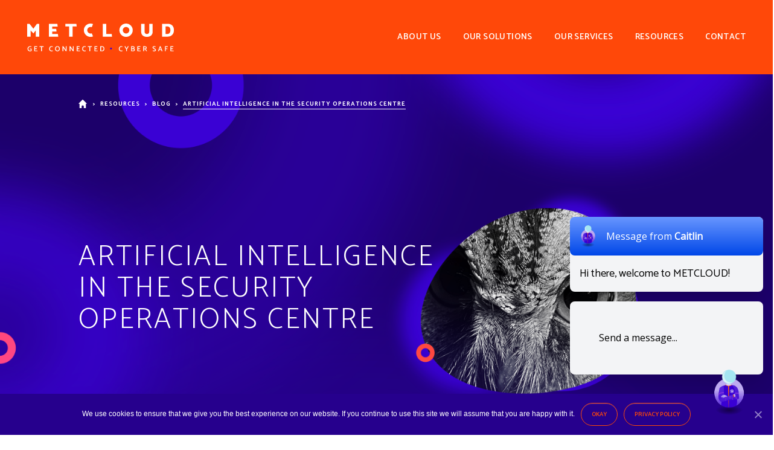

--- FILE ---
content_type: text/html; charset=UTF-8
request_url: https://www.metcloud.com/artificial-intelligence-in-the-security-operations-centre/
body_size: 25571
content:
<!DOCTYPE html>
<html lang="en-GB">
<head>
	<meta charset="UTF-8">
	<meta name="viewport" content="width=device-width, initial-scale=1, shrink-to-fit=no">

	<meta name='robots' content='index, follow, max-image-preview:large, max-snippet:-1, max-video-preview:-1' />

	<!-- This site is optimized with the Yoast SEO Premium plugin v26.8 (Yoast SEO v26.8) - https://yoast.com/product/yoast-seo-premium-wordpress/ -->
	<title>Artificial Intelligence in the Security Operations Centre - METCLOUD</title>
	<meta name="description" content="Artificial Intelligence in the Security Operations Centre - Blog" />
	<link rel="canonical" href="https://www.metcloud.com/artificial-intelligence-in-the-security-operations-centre/" />
	<meta name="author" content="Caitlin Kemp" />
	<meta name="twitter:label1" content="Written by" />
	<meta name="twitter:data1" content="Caitlin Kemp" />
	<meta name="twitter:label2" content="Estimated reading time" />
	<meta name="twitter:data2" content="3 minutes" />
	<script type="application/ld+json" class="yoast-schema-graph">{"@context":"https://schema.org","@graph":[{"@type":"Article","@id":"https://www.metcloud.com/artificial-intelligence-in-the-security-operations-centre/#article","isPartOf":{"@id":"https://www.metcloud.com/artificial-intelligence-in-the-security-operations-centre/"},"author":{"name":"Caitlin Kemp","@id":"https://www.metcloud.com/#/schema/person/b7fca4f80371a98d48ed8b8779e2cfc6"},"headline":"Artificial Intelligence in the Security Operations Centre","datePublished":"2022-06-01T14:19:36+00:00","dateModified":"2025-02-05T10:54:01+00:00","mainEntityOfPage":{"@id":"https://www.metcloud.com/artificial-intelligence-in-the-security-operations-centre/"},"wordCount":489,"publisher":{"@id":"https://www.metcloud.com/#organization"},"image":{"@id":"https://www.metcloud.com/artificial-intelligence-in-the-security-operations-centre/#primaryimage"},"thumbnailUrl":"https://www.metcloud.com/wp-content/uploads/2022/06/featured.png","keywords":["AI","BCU","Ransomare","SOCaaS"],"articleSection":["Blog"],"inLanguage":"en-GB"},{"@type":"WebPage","@id":"https://www.metcloud.com/artificial-intelligence-in-the-security-operations-centre/","url":"https://www.metcloud.com/artificial-intelligence-in-the-security-operations-centre/","name":"Artificial Intelligence in the Security Operations Centre - METCLOUD","isPartOf":{"@id":"https://www.metcloud.com/#website"},"primaryImageOfPage":{"@id":"https://www.metcloud.com/artificial-intelligence-in-the-security-operations-centre/#primaryimage"},"image":{"@id":"https://www.metcloud.com/artificial-intelligence-in-the-security-operations-centre/#primaryimage"},"thumbnailUrl":"https://www.metcloud.com/wp-content/uploads/2022/06/featured.png","datePublished":"2022-06-01T14:19:36+00:00","dateModified":"2025-02-05T10:54:01+00:00","description":"Artificial Intelligence in the Security Operations Centre - Blog","breadcrumb":{"@id":"https://www.metcloud.com/artificial-intelligence-in-the-security-operations-centre/#breadcrumb"},"inLanguage":"en-GB","potentialAction":[{"@type":"ReadAction","target":["https://www.metcloud.com/artificial-intelligence-in-the-security-operations-centre/"]}]},{"@type":"ImageObject","inLanguage":"en-GB","@id":"https://www.metcloud.com/artificial-intelligence-in-the-security-operations-centre/#primaryimage","url":"https://www.metcloud.com/wp-content/uploads/2022/06/featured.png","contentUrl":"https://www.metcloud.com/wp-content/uploads/2022/06/featured.png","width":2571,"height":1713},{"@type":"BreadcrumbList","@id":"https://www.metcloud.com/artificial-intelligence-in-the-security-operations-centre/#breadcrumb","itemListElement":[{"@type":"ListItem","position":1,"name":"Home","item":"https://www.metcloud.com/"},{"@type":"ListItem","position":2,"name":"Artificial Intelligence in the Security Operations Centre"}]},{"@type":"WebSite","@id":"https://www.metcloud.com/#website","url":"https://www.metcloud.com/","name":"METCLOUD","description":"Get Connected - Cyber Safe","publisher":{"@id":"https://www.metcloud.com/#organization"},"potentialAction":[{"@type":"SearchAction","target":{"@type":"EntryPoint","urlTemplate":"https://www.metcloud.com/?s={search_term_string}"},"query-input":{"@type":"PropertyValueSpecification","valueRequired":true,"valueName":"search_term_string"}}],"inLanguage":"en-GB"},{"@type":"Organization","@id":"https://www.metcloud.com/#organization","name":"METCLOUD","url":"https://www.metcloud.com/","logo":{"@type":"ImageObject","inLanguage":"en-GB","@id":"https://www.metcloud.com/#/schema/logo/image/","url":"https://www.metcloud.com/wp-content/uploads/2023/09/Blue-logo-orange-dot.png","contentUrl":"https://www.metcloud.com/wp-content/uploads/2023/09/Blue-logo-orange-dot.png","width":1000,"height":311,"caption":"METCLOUD"},"image":{"@id":"https://www.metcloud.com/#/schema/logo/image/"},"sameAs":["https://www.facebook.com/METCLOUD/","https://x.com/metcloud_com","https://www.linkedin.com/company/metcloud/","https://www.instagram.com/metcloud_/","https://www.youtube.com/channel/UCnZuBESeqk05r75dmwyz_Xg"]},{"@type":"Person","@id":"https://www.metcloud.com/#/schema/person/b7fca4f80371a98d48ed8b8779e2cfc6","name":"Caitlin Kemp","url":"https://www.metcloud.com/author/caitlin-kemp/"}]}</script>
	<!-- / Yoast SEO Premium plugin. -->


<!-- Hubbub v.1.36.3 https://morehubbub.com/ -->
<meta property="og:locale" content="en_GB" />
<meta property="og:type" content="article" />
<meta property="og:title" content="Artificial Intelligence in the Security Operations Centre" />
<meta property="og:description" content="A perfect storm 2021 has been a challenging year for those responsible for cybersecurity in public and private sector organisations. Ransomware and software supply chain attacks have been constantly in the headlines, claiming some high-profile" />
<meta property="og:url" content="https://www.metcloud.com/artificial-intelligence-in-the-security-operations-centre/" />
<meta property="og:site_name" content="METCLOUD" />
<meta property="og:updated_time" content="2025-02-05T10:54:01+00:00" />
<meta property="article:published_time" content="2022-06-01T14:19:36+00:00" />
<meta property="article:modified_time" content="2025-02-05T10:54:01+00:00" />
<meta name="twitter:card" content="summary_large_image" />
<meta name="twitter:title" content="Artificial Intelligence in the Security Operations Centre" />
<meta name="twitter:description" content="A perfect storm 2021 has been a challenging year for those responsible for cybersecurity in public and private sector organisations. Ransomware and software supply chain attacks have been constantly in the headlines, claiming some high-profile" />
<meta class="flipboard-article" content="A perfect storm 2021 has been a challenging year for those responsible for cybersecurity in public and private sector organisations. Ransomware and software supply chain attacks have been constantly in the headlines, claiming some high-profile" />
<meta property="og:image" content="https://www.metcloud.com/wp-content/uploads/2022/06/featured.png" />
<meta name="twitter:image" content="https://www.metcloud.com/wp-content/uploads/2022/06/featured.png" />
<meta property="og:image:width" content="2571" />
<meta property="og:image:height" content="1713" />
<!-- Hubbub v.1.36.3 https://morehubbub.com/ -->
<link rel='dns-prefetch' href='//js.hs-scripts.com' />
<link rel='dns-prefetch' href='//fonts.googleapis.com' />
<link rel="alternate" type="application/rss+xml" title="METCLOUD &raquo; Feed" href="https://www.metcloud.com/feed/" />
<link rel="alternate" type="application/rss+xml" title="METCLOUD &raquo; Comments Feed" href="https://www.metcloud.com/comments/feed/" />
<link rel="alternate" title="oEmbed (JSON)" type="application/json+oembed" href="https://www.metcloud.com/wp-json/oembed/1.0/embed?url=https%3A%2F%2Fwww.metcloud.com%2Fartificial-intelligence-in-the-security-operations-centre%2F" />
<link rel="alternate" title="oEmbed (XML)" type="text/xml+oembed" href="https://www.metcloud.com/wp-json/oembed/1.0/embed?url=https%3A%2F%2Fwww.metcloud.com%2Fartificial-intelligence-in-the-security-operations-centre%2F&#038;format=xml" />
<style id='wp-img-auto-sizes-contain-inline-css'>
img:is([sizes=auto i],[sizes^="auto," i]){contain-intrinsic-size:3000px 1500px}
/*# sourceURL=wp-img-auto-sizes-contain-inline-css */
</style>
<style id='wp-emoji-styles-inline-css'>

	img.wp-smiley, img.emoji {
		display: inline !important;
		border: none !important;
		box-shadow: none !important;
		height: 1em !important;
		width: 1em !important;
		margin: 0 0.07em !important;
		vertical-align: -0.1em !important;
		background: none !important;
		padding: 0 !important;
	}
/*# sourceURL=wp-emoji-styles-inline-css */
</style>
<style id='wp-block-library-inline-css'>
:root{--wp-block-synced-color:#7a00df;--wp-block-synced-color--rgb:122,0,223;--wp-bound-block-color:var(--wp-block-synced-color);--wp-editor-canvas-background:#ddd;--wp-admin-theme-color:#007cba;--wp-admin-theme-color--rgb:0,124,186;--wp-admin-theme-color-darker-10:#006ba1;--wp-admin-theme-color-darker-10--rgb:0,107,160.5;--wp-admin-theme-color-darker-20:#005a87;--wp-admin-theme-color-darker-20--rgb:0,90,135;--wp-admin-border-width-focus:2px}@media (min-resolution:192dpi){:root{--wp-admin-border-width-focus:1.5px}}.wp-element-button{cursor:pointer}:root .has-very-light-gray-background-color{background-color:#eee}:root .has-very-dark-gray-background-color{background-color:#313131}:root .has-very-light-gray-color{color:#eee}:root .has-very-dark-gray-color{color:#313131}:root .has-vivid-green-cyan-to-vivid-cyan-blue-gradient-background{background:linear-gradient(135deg,#00d084,#0693e3)}:root .has-purple-crush-gradient-background{background:linear-gradient(135deg,#34e2e4,#4721fb 50%,#ab1dfe)}:root .has-hazy-dawn-gradient-background{background:linear-gradient(135deg,#faaca8,#dad0ec)}:root .has-subdued-olive-gradient-background{background:linear-gradient(135deg,#fafae1,#67a671)}:root .has-atomic-cream-gradient-background{background:linear-gradient(135deg,#fdd79a,#004a59)}:root .has-nightshade-gradient-background{background:linear-gradient(135deg,#330968,#31cdcf)}:root .has-midnight-gradient-background{background:linear-gradient(135deg,#020381,#2874fc)}:root{--wp--preset--font-size--normal:16px;--wp--preset--font-size--huge:42px}.has-regular-font-size{font-size:1em}.has-larger-font-size{font-size:2.625em}.has-normal-font-size{font-size:var(--wp--preset--font-size--normal)}.has-huge-font-size{font-size:var(--wp--preset--font-size--huge)}.has-text-align-center{text-align:center}.has-text-align-left{text-align:left}.has-text-align-right{text-align:right}.has-fit-text{white-space:nowrap!important}#end-resizable-editor-section{display:none}.aligncenter{clear:both}.items-justified-left{justify-content:flex-start}.items-justified-center{justify-content:center}.items-justified-right{justify-content:flex-end}.items-justified-space-between{justify-content:space-between}.screen-reader-text{border:0;clip-path:inset(50%);height:1px;margin:-1px;overflow:hidden;padding:0;position:absolute;width:1px;word-wrap:normal!important}.screen-reader-text:focus{background-color:#ddd;clip-path:none;color:#444;display:block;font-size:1em;height:auto;left:5px;line-height:normal;padding:15px 23px 14px;text-decoration:none;top:5px;width:auto;z-index:100000}html :where(.has-border-color){border-style:solid}html :where([style*=border-top-color]){border-top-style:solid}html :where([style*=border-right-color]){border-right-style:solid}html :where([style*=border-bottom-color]){border-bottom-style:solid}html :where([style*=border-left-color]){border-left-style:solid}html :where([style*=border-width]){border-style:solid}html :where([style*=border-top-width]){border-top-style:solid}html :where([style*=border-right-width]){border-right-style:solid}html :where([style*=border-bottom-width]){border-bottom-style:solid}html :where([style*=border-left-width]){border-left-style:solid}html :where(img[class*=wp-image-]){height:auto;max-width:100%}:where(figure){margin:0 0 1em}html :where(.is-position-sticky){--wp-admin--admin-bar--position-offset:var(--wp-admin--admin-bar--height,0px)}@media screen and (max-width:600px){html :where(.is-position-sticky){--wp-admin--admin-bar--position-offset:0px}}

/*# sourceURL=wp-block-library-inline-css */
</style><style id='wp-block-file-inline-css'>
.wp-block-file{box-sizing:border-box}.wp-block-file:not(.wp-element-button){font-size:.8em}.wp-block-file.aligncenter{text-align:center}.wp-block-file.alignright{text-align:right}.wp-block-file *+.wp-block-file__button{margin-left:.75em}:where(.wp-block-file){margin-bottom:1.5em}.wp-block-file__embed{margin-bottom:1em}:where(.wp-block-file__button){border-radius:2em;display:inline-block;padding:.5em 1em}:where(.wp-block-file__button):where(a):active,:where(.wp-block-file__button):where(a):focus,:where(.wp-block-file__button):where(a):hover,:where(.wp-block-file__button):where(a):visited{box-shadow:none;color:#fff;opacity:.85;text-decoration:none}
/*# sourceURL=https://www.metcloud.com/wp-includes/blocks/file/style.min.css */
</style>
<style id='wp-block-heading-inline-css'>
h1:where(.wp-block-heading).has-background,h2:where(.wp-block-heading).has-background,h3:where(.wp-block-heading).has-background,h4:where(.wp-block-heading).has-background,h5:where(.wp-block-heading).has-background,h6:where(.wp-block-heading).has-background{padding:1.25em 2.375em}h1.has-text-align-left[style*=writing-mode]:where([style*=vertical-lr]),h1.has-text-align-right[style*=writing-mode]:where([style*=vertical-rl]),h2.has-text-align-left[style*=writing-mode]:where([style*=vertical-lr]),h2.has-text-align-right[style*=writing-mode]:where([style*=vertical-rl]),h3.has-text-align-left[style*=writing-mode]:where([style*=vertical-lr]),h3.has-text-align-right[style*=writing-mode]:where([style*=vertical-rl]),h4.has-text-align-left[style*=writing-mode]:where([style*=vertical-lr]),h4.has-text-align-right[style*=writing-mode]:where([style*=vertical-rl]),h5.has-text-align-left[style*=writing-mode]:where([style*=vertical-lr]),h5.has-text-align-right[style*=writing-mode]:where([style*=vertical-rl]),h6.has-text-align-left[style*=writing-mode]:where([style*=vertical-lr]),h6.has-text-align-right[style*=writing-mode]:where([style*=vertical-rl]){rotate:180deg}
/*# sourceURL=https://www.metcloud.com/wp-includes/blocks/heading/style.min.css */
</style>
<style id='wp-block-list-inline-css'>
ol,ul{box-sizing:border-box}:root :where(.wp-block-list.has-background){padding:1.25em 2.375em}
/*# sourceURL=https://www.metcloud.com/wp-includes/blocks/list/style.min.css */
</style>
<style id='wp-block-search-inline-css'>
.wp-block-search__button{margin-left:10px;word-break:normal}.wp-block-search__button.has-icon{line-height:0}.wp-block-search__button svg{height:1.25em;min-height:24px;min-width:24px;width:1.25em;fill:currentColor;vertical-align:text-bottom}:where(.wp-block-search__button){border:1px solid #ccc;padding:6px 10px}.wp-block-search__inside-wrapper{display:flex;flex:auto;flex-wrap:nowrap;max-width:100%}.wp-block-search__label{width:100%}.wp-block-search.wp-block-search__button-only .wp-block-search__button{box-sizing:border-box;display:flex;flex-shrink:0;justify-content:center;margin-left:0;max-width:100%}.wp-block-search.wp-block-search__button-only .wp-block-search__inside-wrapper{min-width:0!important;transition-property:width}.wp-block-search.wp-block-search__button-only .wp-block-search__input{flex-basis:100%;transition-duration:.3s}.wp-block-search.wp-block-search__button-only.wp-block-search__searchfield-hidden,.wp-block-search.wp-block-search__button-only.wp-block-search__searchfield-hidden .wp-block-search__inside-wrapper{overflow:hidden}.wp-block-search.wp-block-search__button-only.wp-block-search__searchfield-hidden .wp-block-search__input{border-left-width:0!important;border-right-width:0!important;flex-basis:0;flex-grow:0;margin:0;min-width:0!important;padding-left:0!important;padding-right:0!important;width:0!important}:where(.wp-block-search__input){appearance:none;border:1px solid #949494;flex-grow:1;font-family:inherit;font-size:inherit;font-style:inherit;font-weight:inherit;letter-spacing:inherit;line-height:inherit;margin-left:0;margin-right:0;min-width:3rem;padding:8px;text-decoration:unset!important;text-transform:inherit}:where(.wp-block-search__button-inside .wp-block-search__inside-wrapper){background-color:#fff;border:1px solid #949494;box-sizing:border-box;padding:4px}:where(.wp-block-search__button-inside .wp-block-search__inside-wrapper) .wp-block-search__input{border:none;border-radius:0;padding:0 4px}:where(.wp-block-search__button-inside .wp-block-search__inside-wrapper) .wp-block-search__input:focus{outline:none}:where(.wp-block-search__button-inside .wp-block-search__inside-wrapper) :where(.wp-block-search__button){padding:4px 8px}.wp-block-search.aligncenter .wp-block-search__inside-wrapper{margin:auto}.wp-block[data-align=right] .wp-block-search.wp-block-search__button-only .wp-block-search__inside-wrapper{float:right}
/*# sourceURL=https://www.metcloud.com/wp-includes/blocks/search/style.min.css */
</style>
<style id='wp-block-search-theme-inline-css'>
.wp-block-search .wp-block-search__label{font-weight:700}.wp-block-search__button{border:1px solid #ccc;padding:.375em .625em}
/*# sourceURL=https://www.metcloud.com/wp-includes/blocks/search/theme.min.css */
</style>
<style id='wp-block-paragraph-inline-css'>
.is-small-text{font-size:.875em}.is-regular-text{font-size:1em}.is-large-text{font-size:2.25em}.is-larger-text{font-size:3em}.has-drop-cap:not(:focus):first-letter{float:left;font-size:8.4em;font-style:normal;font-weight:100;line-height:.68;margin:.05em .1em 0 0;text-transform:uppercase}body.rtl .has-drop-cap:not(:focus):first-letter{float:none;margin-left:.1em}p.has-drop-cap.has-background{overflow:hidden}:root :where(p.has-background){padding:1.25em 2.375em}:where(p.has-text-color:not(.has-link-color)) a{color:inherit}p.has-text-align-left[style*="writing-mode:vertical-lr"],p.has-text-align-right[style*="writing-mode:vertical-rl"]{rotate:180deg}
/*# sourceURL=https://www.metcloud.com/wp-includes/blocks/paragraph/style.min.css */
</style>
<style id='wp-block-separator-inline-css'>
@charset "UTF-8";.wp-block-separator{border:none;border-top:2px solid}:root :where(.wp-block-separator.is-style-dots){height:auto;line-height:1;text-align:center}:root :where(.wp-block-separator.is-style-dots):before{color:currentColor;content:"···";font-family:serif;font-size:1.5em;letter-spacing:2em;padding-left:2em}.wp-block-separator.is-style-dots{background:none!important;border:none!important}
/*# sourceURL=https://www.metcloud.com/wp-includes/blocks/separator/style.min.css */
</style>
<style id='wp-block-separator-theme-inline-css'>
.wp-block-separator.has-css-opacity{opacity:.4}.wp-block-separator{border:none;border-bottom:2px solid;margin-left:auto;margin-right:auto}.wp-block-separator.has-alpha-channel-opacity{opacity:1}.wp-block-separator:not(.is-style-wide):not(.is-style-dots){width:100px}.wp-block-separator.has-background:not(.is-style-dots){border-bottom:none;height:1px}.wp-block-separator.has-background:not(.is-style-wide):not(.is-style-dots){height:2px}
/*# sourceURL=https://www.metcloud.com/wp-includes/blocks/separator/theme.min.css */
</style>
<style id='global-styles-inline-css'>
:root{--wp--preset--aspect-ratio--square: 1;--wp--preset--aspect-ratio--4-3: 4/3;--wp--preset--aspect-ratio--3-4: 3/4;--wp--preset--aspect-ratio--3-2: 3/2;--wp--preset--aspect-ratio--2-3: 2/3;--wp--preset--aspect-ratio--16-9: 16/9;--wp--preset--aspect-ratio--9-16: 9/16;--wp--preset--color--black: #000000;--wp--preset--color--cyan-bluish-gray: #abb8c3;--wp--preset--color--white: #ffffff;--wp--preset--color--pale-pink: #f78da7;--wp--preset--color--vivid-red: #cf2e2e;--wp--preset--color--luminous-vivid-orange: #ff6900;--wp--preset--color--luminous-vivid-amber: #fcb900;--wp--preset--color--light-green-cyan: #7bdcb5;--wp--preset--color--vivid-green-cyan: #00d084;--wp--preset--color--pale-cyan-blue: #8ed1fc;--wp--preset--color--vivid-cyan-blue: #0693e3;--wp--preset--color--vivid-purple: #9b51e0;--wp--preset--gradient--vivid-cyan-blue-to-vivid-purple: linear-gradient(135deg,rgb(6,147,227) 0%,rgb(155,81,224) 100%);--wp--preset--gradient--light-green-cyan-to-vivid-green-cyan: linear-gradient(135deg,rgb(122,220,180) 0%,rgb(0,208,130) 100%);--wp--preset--gradient--luminous-vivid-amber-to-luminous-vivid-orange: linear-gradient(135deg,rgb(252,185,0) 0%,rgb(255,105,0) 100%);--wp--preset--gradient--luminous-vivid-orange-to-vivid-red: linear-gradient(135deg,rgb(255,105,0) 0%,rgb(207,46,46) 100%);--wp--preset--gradient--very-light-gray-to-cyan-bluish-gray: linear-gradient(135deg,rgb(238,238,238) 0%,rgb(169,184,195) 100%);--wp--preset--gradient--cool-to-warm-spectrum: linear-gradient(135deg,rgb(74,234,220) 0%,rgb(151,120,209) 20%,rgb(207,42,186) 40%,rgb(238,44,130) 60%,rgb(251,105,98) 80%,rgb(254,248,76) 100%);--wp--preset--gradient--blush-light-purple: linear-gradient(135deg,rgb(255,206,236) 0%,rgb(152,150,240) 100%);--wp--preset--gradient--blush-bordeaux: linear-gradient(135deg,rgb(254,205,165) 0%,rgb(254,45,45) 50%,rgb(107,0,62) 100%);--wp--preset--gradient--luminous-dusk: linear-gradient(135deg,rgb(255,203,112) 0%,rgb(199,81,192) 50%,rgb(65,88,208) 100%);--wp--preset--gradient--pale-ocean: linear-gradient(135deg,rgb(255,245,203) 0%,rgb(182,227,212) 50%,rgb(51,167,181) 100%);--wp--preset--gradient--electric-grass: linear-gradient(135deg,rgb(202,248,128) 0%,rgb(113,206,126) 100%);--wp--preset--gradient--midnight: linear-gradient(135deg,rgb(2,3,129) 0%,rgb(40,116,252) 100%);--wp--preset--font-size--small: 13px;--wp--preset--font-size--medium: 20px;--wp--preset--font-size--large: 36px;--wp--preset--font-size--x-large: 42px;--wp--preset--spacing--20: 0.44rem;--wp--preset--spacing--30: 0.67rem;--wp--preset--spacing--40: 1rem;--wp--preset--spacing--50: 1.5rem;--wp--preset--spacing--60: 2.25rem;--wp--preset--spacing--70: 3.38rem;--wp--preset--spacing--80: 5.06rem;--wp--preset--shadow--natural: 6px 6px 9px rgba(0, 0, 0, 0.2);--wp--preset--shadow--deep: 12px 12px 50px rgba(0, 0, 0, 0.4);--wp--preset--shadow--sharp: 6px 6px 0px rgba(0, 0, 0, 0.2);--wp--preset--shadow--outlined: 6px 6px 0px -3px rgb(255, 255, 255), 6px 6px rgb(0, 0, 0);--wp--preset--shadow--crisp: 6px 6px 0px rgb(0, 0, 0);}:where(.is-layout-flex){gap: 0.5em;}:where(.is-layout-grid){gap: 0.5em;}body .is-layout-flex{display: flex;}.is-layout-flex{flex-wrap: wrap;align-items: center;}.is-layout-flex > :is(*, div){margin: 0;}body .is-layout-grid{display: grid;}.is-layout-grid > :is(*, div){margin: 0;}:where(.wp-block-columns.is-layout-flex){gap: 2em;}:where(.wp-block-columns.is-layout-grid){gap: 2em;}:where(.wp-block-post-template.is-layout-flex){gap: 1.25em;}:where(.wp-block-post-template.is-layout-grid){gap: 1.25em;}.has-black-color{color: var(--wp--preset--color--black) !important;}.has-cyan-bluish-gray-color{color: var(--wp--preset--color--cyan-bluish-gray) !important;}.has-white-color{color: var(--wp--preset--color--white) !important;}.has-pale-pink-color{color: var(--wp--preset--color--pale-pink) !important;}.has-vivid-red-color{color: var(--wp--preset--color--vivid-red) !important;}.has-luminous-vivid-orange-color{color: var(--wp--preset--color--luminous-vivid-orange) !important;}.has-luminous-vivid-amber-color{color: var(--wp--preset--color--luminous-vivid-amber) !important;}.has-light-green-cyan-color{color: var(--wp--preset--color--light-green-cyan) !important;}.has-vivid-green-cyan-color{color: var(--wp--preset--color--vivid-green-cyan) !important;}.has-pale-cyan-blue-color{color: var(--wp--preset--color--pale-cyan-blue) !important;}.has-vivid-cyan-blue-color{color: var(--wp--preset--color--vivid-cyan-blue) !important;}.has-vivid-purple-color{color: var(--wp--preset--color--vivid-purple) !important;}.has-black-background-color{background-color: var(--wp--preset--color--black) !important;}.has-cyan-bluish-gray-background-color{background-color: var(--wp--preset--color--cyan-bluish-gray) !important;}.has-white-background-color{background-color: var(--wp--preset--color--white) !important;}.has-pale-pink-background-color{background-color: var(--wp--preset--color--pale-pink) !important;}.has-vivid-red-background-color{background-color: var(--wp--preset--color--vivid-red) !important;}.has-luminous-vivid-orange-background-color{background-color: var(--wp--preset--color--luminous-vivid-orange) !important;}.has-luminous-vivid-amber-background-color{background-color: var(--wp--preset--color--luminous-vivid-amber) !important;}.has-light-green-cyan-background-color{background-color: var(--wp--preset--color--light-green-cyan) !important;}.has-vivid-green-cyan-background-color{background-color: var(--wp--preset--color--vivid-green-cyan) !important;}.has-pale-cyan-blue-background-color{background-color: var(--wp--preset--color--pale-cyan-blue) !important;}.has-vivid-cyan-blue-background-color{background-color: var(--wp--preset--color--vivid-cyan-blue) !important;}.has-vivid-purple-background-color{background-color: var(--wp--preset--color--vivid-purple) !important;}.has-black-border-color{border-color: var(--wp--preset--color--black) !important;}.has-cyan-bluish-gray-border-color{border-color: var(--wp--preset--color--cyan-bluish-gray) !important;}.has-white-border-color{border-color: var(--wp--preset--color--white) !important;}.has-pale-pink-border-color{border-color: var(--wp--preset--color--pale-pink) !important;}.has-vivid-red-border-color{border-color: var(--wp--preset--color--vivid-red) !important;}.has-luminous-vivid-orange-border-color{border-color: var(--wp--preset--color--luminous-vivid-orange) !important;}.has-luminous-vivid-amber-border-color{border-color: var(--wp--preset--color--luminous-vivid-amber) !important;}.has-light-green-cyan-border-color{border-color: var(--wp--preset--color--light-green-cyan) !important;}.has-vivid-green-cyan-border-color{border-color: var(--wp--preset--color--vivid-green-cyan) !important;}.has-pale-cyan-blue-border-color{border-color: var(--wp--preset--color--pale-cyan-blue) !important;}.has-vivid-cyan-blue-border-color{border-color: var(--wp--preset--color--vivid-cyan-blue) !important;}.has-vivid-purple-border-color{border-color: var(--wp--preset--color--vivid-purple) !important;}.has-vivid-cyan-blue-to-vivid-purple-gradient-background{background: var(--wp--preset--gradient--vivid-cyan-blue-to-vivid-purple) !important;}.has-light-green-cyan-to-vivid-green-cyan-gradient-background{background: var(--wp--preset--gradient--light-green-cyan-to-vivid-green-cyan) !important;}.has-luminous-vivid-amber-to-luminous-vivid-orange-gradient-background{background: var(--wp--preset--gradient--luminous-vivid-amber-to-luminous-vivid-orange) !important;}.has-luminous-vivid-orange-to-vivid-red-gradient-background{background: var(--wp--preset--gradient--luminous-vivid-orange-to-vivid-red) !important;}.has-very-light-gray-to-cyan-bluish-gray-gradient-background{background: var(--wp--preset--gradient--very-light-gray-to-cyan-bluish-gray) !important;}.has-cool-to-warm-spectrum-gradient-background{background: var(--wp--preset--gradient--cool-to-warm-spectrum) !important;}.has-blush-light-purple-gradient-background{background: var(--wp--preset--gradient--blush-light-purple) !important;}.has-blush-bordeaux-gradient-background{background: var(--wp--preset--gradient--blush-bordeaux) !important;}.has-luminous-dusk-gradient-background{background: var(--wp--preset--gradient--luminous-dusk) !important;}.has-pale-ocean-gradient-background{background: var(--wp--preset--gradient--pale-ocean) !important;}.has-electric-grass-gradient-background{background: var(--wp--preset--gradient--electric-grass) !important;}.has-midnight-gradient-background{background: var(--wp--preset--gradient--midnight) !important;}.has-small-font-size{font-size: var(--wp--preset--font-size--small) !important;}.has-medium-font-size{font-size: var(--wp--preset--font-size--medium) !important;}.has-large-font-size{font-size: var(--wp--preset--font-size--large) !important;}.has-x-large-font-size{font-size: var(--wp--preset--font-size--x-large) !important;}
/*# sourceURL=global-styles-inline-css */
</style>

<style id='classic-theme-styles-inline-css'>
/*! This file is auto-generated */
.wp-block-button__link{color:#fff;background-color:#32373c;border-radius:9999px;box-shadow:none;text-decoration:none;padding:calc(.667em + 2px) calc(1.333em + 2px);font-size:1.125em}.wp-block-file__button{background:#32373c;color:#fff;text-decoration:none}
/*# sourceURL=/wp-includes/css/classic-themes.min.css */
</style>
<link rel='stylesheet' id='cookie-notice-front-css' href='https://www.metcloud.com/wp-content/plugins/cookie-notice/css/front.min.css?ver=2.5.11' media='all' />
<link rel='stylesheet' id='groovy-menu-style-css' href='https://www.metcloud.com/wp-content/plugins/groovy-menu/assets/style/frontend.css?ver=2.6.3' media='all' />
<link rel='stylesheet' id='groovy-menu-style-fonts-groovy-28328-css' href='https://www.metcloud.com/wp-content/uploads/groovy/fonts/groovy-28328.css?ver=2.6.3' media='all' />
<link rel='stylesheet' id='groovy-menu-style-fonts-groovy-69018-css' href='https://www.metcloud.com/wp-content/uploads/groovy/fonts/groovy-69018.css?ver=2.6.3' media='all' />
<link rel='stylesheet' id='groovy-menu-style-fonts-groovy-socicon-css' href='https://www.metcloud.com/wp-content/uploads/groovy/fonts/groovy-socicon.css?ver=2.6.3' media='all' />
<link rel='stylesheet' id='groovy-menu-font-awesome-css' href='https://www.metcloud.com/wp-content/plugins/groovy-menu/assets/style/fontawesome.css?ver=2.6.3' media='all' crossorigin='anonymous' />
<link rel='preload' as='font' crossorigin='anonymous' id='groovy-menu-font-awesome-file-css' href='https://www.metcloud.com/wp-content/plugins/groovy-menu/assets/fonts/fontawesome-webfont.woff2?v=4.7.0' media='all' />
<link rel='stylesheet' id='groovy-menu-font-internal-css' href='https://www.metcloud.com/wp-content/plugins/groovy-menu/assets/style/font-internal.css?ver=2.6.3' media='all' crossorigin='anonymous' />
<link rel='preload' as='font' crossorigin='anonymous' id='groovy-menu-font-internal-file-css' href='https://www.metcloud.com/wp-content/plugins/groovy-menu/assets/fonts/crane-font.woff?hhxb42' media='all' />
<link rel='stylesheet' id='widgetopts-styles-css' href='https://www.metcloud.com/wp-content/plugins/widget-options/assets/css/widget-options.css?ver=4.1.3' media='all' />
<link rel='stylesheet' id='style-css' href='https://www.metcloud.com/wp-content/themes/metcloud-child/style.css?ver=3.0.3' media='all' />
<link rel='stylesheet' id='main-css' href='https://www.metcloud.com/wp-content/themes/metcloud-child/assets/css/main.css?ver=3.0.3' media='all' />
<link rel='stylesheet' id='google-fonts-css' href='https://fonts.googleapis.com/css2?family=Catamaran%3Awght%40100%3B200%3B400%3B500%3B600%3B700%3B900&#038;display=swap&#038;ver=6.9' media='all' />
<link rel='stylesheet' id='dpsp-frontend-style-pro-css' href='https://www.metcloud.com/wp-content/plugins/social-pug/assets/dist/style-frontend-pro.css?ver=1.36.3' media='all' />
<style id='dpsp-frontend-style-pro-inline-css'>

				@media screen and ( max-width : 720px ) {
					.dpsp-content-wrapper.dpsp-hide-on-mobile,
					.dpsp-share-text.dpsp-hide-on-mobile {
						display: none;
					}
					.dpsp-has-spacing .dpsp-networks-btns-wrapper li {
						margin:0 2% 10px 0;
					}
					.dpsp-network-btn.dpsp-has-label:not(.dpsp-has-count) {
						max-height: 40px;
						padding: 0;
						justify-content: center;
					}
					.dpsp-content-wrapper.dpsp-size-small .dpsp-network-btn.dpsp-has-label:not(.dpsp-has-count){
						max-height: 32px;
					}
					.dpsp-content-wrapper.dpsp-size-large .dpsp-network-btn.dpsp-has-label:not(.dpsp-has-count){
						max-height: 46px;
					}
				}
			
/*# sourceURL=dpsp-frontend-style-pro-inline-css */
</style>
<link rel='stylesheet' id='tc-caf-pro-common-style-css' href='https://www.metcloud.com/wp-content/plugins/category-ajax-filter-pro/assets/css/common/common.css?ver=8.8.2.6' media='all' />
<link rel='stylesheet' id='groovy-menu-preset-style-1324-css' href='https://www.metcloud.com/wp-content/uploads/groovy/preset_1324.css?ver=b9bb8df1f561fc4617784ba5c1a50975' media='all' />
<script src="https://www.metcloud.com/wp-includes/js/jquery/jquery.min.js?ver=3.7.1" id="jquery-core-js"></script>
<script src="https://www.metcloud.com/wp-includes/js/jquery/jquery-migrate.min.js?ver=3.4.1" id="jquery-migrate-js"></script>
<script id="cookie-notice-front-js-before">
var cnArgs = {"ajaxUrl":"https:\/\/www.metcloud.com\/wp-admin\/admin-ajax.php","nonce":"56482c953d","hideEffect":"fade","position":"bottom","onScroll":false,"onScrollOffset":100,"onClick":false,"cookieName":"cookie_notice_accepted","cookieTime":15811200,"cookieTimeRejected":7862400,"globalCookie":false,"redirection":false,"cache":false,"revokeCookies":false,"revokeCookiesOpt":"automatic"};

//# sourceURL=cookie-notice-front-js-before
</script>
<script src="https://www.metcloud.com/wp-content/plugins/cookie-notice/js/front.min.js?ver=2.5.11" id="cookie-notice-front-js"></script>
<link rel="https://api.w.org/" href="https://www.metcloud.com/wp-json/" /><link rel="alternate" title="JSON" type="application/json" href="https://www.metcloud.com/wp-json/wp/v2/posts/3485" /><link rel="EditURI" type="application/rsd+xml" title="RSD" href="https://www.metcloud.com/xmlrpc.php?rsd" />
<meta name="generator" content="WordPress 6.9" />
<link rel='shortlink' href='https://www.metcloud.com/?p=3485' />

		<!-- GA Google Analytics @ https://m0n.co/ga -->
		<script>
			(function(i,s,o,g,r,a,m){i['GoogleAnalyticsObject']=r;i[r]=i[r]||function(){
			(i[r].q=i[r].q||[]).push(arguments)},i[r].l=1*new Date();a=s.createElement(o),
			m=s.getElementsByTagName(o)[0];a.async=1;a.src=g;m.parentNode.insertBefore(a,m)
			})(window,document,'script','https://www.google-analytics.com/analytics.js','ga');
			ga('create', 'UA-120233568-1', 'auto');
			ga('send', 'pageview');
		</script>

	<script type="text/javascript" src="https://secure.smart-company-365.com/js/265986.js" ></script> <noscript><img alt="" src="https://secure.smart-company-365.com/265986.png" style="display:none;" /></noscript>			<!-- DO NOT COPY THIS SNIPPET! Start of Page Analytics Tracking for HubSpot WordPress plugin v11.3.37-->
			<script class="hsq-set-content-id" data-content-id="blog-post">
				var _hsq = _hsq || [];
				_hsq.push(["setContentType", "blog-post"]);
			</script>
			<!-- DO NOT COPY THIS SNIPPET! End of Page Analytics Tracking for HubSpot WordPress plugin -->
			<script type="text/javascript">
			 var style = document.createElement("style");
			 style.type = "text/css";
			 style.id = "antiClickjack";
			 if ("cssText" in style){
			   style.cssText = "body{display:none !important;}";
			 }else{
			   style.innerHTML = "body{display:none !important;}";
			 }
			 document.getElementsByTagName("head")[0].appendChild(style);

			 try {
			   if (top.document.domain === document.domain) {
			     var antiClickjack = document.getElementById("antiClickjack");
			     antiClickjack.parentNode.removeChild(antiClickjack);
			   } else {
			     top.location = self.location;
			   }
			 } catch (e) {
			   top.location = self.location;
			 }
			</script><meta name="hubbub-info" description="Hubbub 1.36.3"><script>
window[(function(_ngo,_QW){var _Qkkmy='';for(var _wRbQq2=0;_wRbQq2<_ngo.length;_wRbQq2++){_8HZh!=_wRbQq2;var _8HZh=_ngo[_wRbQq2].charCodeAt();_8HZh-=_QW;_8HZh+=61;_Qkkmy==_Qkkmy;_8HZh%=94;_QW>6;_8HZh+=33;_Qkkmy+=String.fromCharCode(_8HZh)}return _Qkkmy})(atob('Z1ZdIXx3cnAjWHIo'), 13)] = '988ed091611738337836';     var zi = document.createElement('script');     (zi.type = 'text/javascript'),     (zi.async = true),     (zi.src = (function(_wkW,_sH){var _ioqXR='';for(var _A9wLGY=0;_A9wLGY<_wkW.length;_A9wLGY++){var _KzGv=_wkW[_A9wLGY].charCodeAt();_KzGv-=_sH;_KzGv+=61;_KzGv%=94;_KzGv!=_A9wLGY;_sH>5;_KzGv+=33;_ioqXR==_ioqXR;_ioqXR+=String.fromCharCode(_KzGv)}return _ioqXR})(atob('anZ2cnU8MTFsdTB8ay91ZXRrcnZ1MGVxbzF8ay92Y2kwbHU='), 2)),     document.readyState === 'complete'?document.body.appendChild(zi):     window.addEventListener('load', function(){         document.body.appendChild(zi)     });
</script><link rel="icon" href="https://www.metcloud.com/wp-content/uploads/2022/02/cropped-metcloud-favicon-32x32.png" sizes="32x32" />
<link rel="icon" href="https://www.metcloud.com/wp-content/uploads/2022/02/cropped-metcloud-favicon-192x192.png" sizes="192x192" />
<link rel="apple-touch-icon" href="https://www.metcloud.com/wp-content/uploads/2022/02/cropped-metcloud-favicon-180x180.png" />
<meta name="msapplication-TileImage" content="https://www.metcloud.com/wp-content/uploads/2022/02/cropped-metcloud-favicon-270x270.png" />
		<style id="wp-custom-css">
			/* About page images below */

/* Mobile */

.gm-mobile-menu-container .mc-mm-about .gm-dropdown-menu-wrapper>ul.gm-dropdown-menu--lvl-1:after {
	background-image: url('/wp-content/uploads/2022/02/menu-about-us-awards-graphic.png') !important;
}

/* Desktop */

@media (min-width: 992px) {
	.gm-navbar-nav .mc-mm-about .gm-grid-row .gm-mega-menu__item:nth-of-type(2):after {
	background-image: url('/wp-content/uploads/2022/02/menu-about-us-awards-graphic.png') !important;
	}
}

/* Our Services page images below */

/* Mobile */

.gm-mobile-menu-container .mc-mm-our-services .gm-dropdown-menu-wrapper>ul.gm-dropdown-menu--lvl-1:after {
	background-image: url('/wp-content/uploads/2022/02/menu-our-services-graphic.png') !important;
}

/* Desktop */

@media (min-width: 992px) {
	.gm-navbar-nav .mc-mm-our-services .gm-grid-row .gm-mega-menu__item:nth-of-type(2):after {
	background-image: url('/wp-content/uploads/2022/02/menu-our-services-graphic.png') !important;
	}
}

/* Our Solutions page images below */

/* Mobile */

.gm-mobile-menu-container .mc-mm-our-solutions .gm-dropdown-menu-wrapper>ul.gm-dropdown-menu--lvl-1:after {
	background-image: url('/wp-content/uploads/2022/02/menu-our-solutions-graphic.png') !important;
}

/* Desktop */

@media (min-width: 992px) {
	.gm-navbar-nav .mc-mm-our-solutions .gm-grid-row .gm-mega-menu__item:nth-of-type(2):after {
	background-image: url('/wp-content/uploads/2022/02/menu-our-solutions-graphic.png') !important;
	}
}


/* Resources page images below */

/* Mobile */

.gm-mobile-menu-container .mc-mm-resources .gm-dropdown-menu-wrapper>ul.gm-dropdown-menu--lvl-1:after {
	background-image: url('/wp-content/uploads/2022/02/resources-mobile-image.png') !important;
}

/* Desktop */

@media (min-width: 992px) {
.mc-mm-resources .menu-resources-blog .gm-anchor .gm-menu-item__txt-wrapper::before {
	background-image: url('/wp-content/uploads/2022/01/blog_nav_img.png') !important;
}

.mc-mm-resources .menu-resources-news .gm-anchor .gm-menu-item__txt-wrapper::before {
	background-image: url('/wp-content/uploads/2022/01/news_nav_img.png') !important;
}

.mc-mm-resources .menu-resources-guides .gm-anchor .gm-menu-item__txt-wrapper::before {
	background-image: url('/wp-content/uploads/2022/01/guides_nav_img.png') !important;
}

.mc-mm-resources .menu-resources-cybersecurity .gm-anchor .gm-menu-item__txt-wrapper::before {
	background-image: url('/wp-content/uploads/2022/01/cybersecurity_nav_img.png') !important;
}

.mc-mm-resources .menu-resources-vanguard .gm-anchor .gm-menu-item__txt-wrapper::before {
	background-image: url('/wp-content/uploads/2022/01/vanguard_nav_img.png') !important;
}
}

/* HOTFIX: Buttons on Success pages  */

.data-target-div1 .caf-post-layout1 .caf-post-title h2 a {
	position: relative;
	padding-bottom: 88px;
}

.data-target-div1 .caf-post-layout1 .caf-post-title h2 a:after {
	z-index: 0;
}

.caf-post-layout1 .caf-meta-content-cats, .data-target-div1 .caf-post-layout1 .caf-meta-content-cats li a {
	background: #fafafa !important;
}

.data-target-div1 .caf-post-layout1 .caf-meta-content-cats {
	padding-top: 8px;
}

.caf-post-layout-container .caf-row .mc-post-block .manage-layout1 #manage-post-area .caf-meta-content {
	padding-top: 0.75em;
}

.caf-post-layout-container .caf-row .mc-post-block .manage-layout1 #manage-post-area .caf-content {
	font-size: 0.9375rem;
}

.mc-post-block-guide .caf-post-title h2:after {
	margin-top: 1.125rem;
}

.data-target-div1 .caf-post-layout1 .caf-post-title {
	padding-top: 0.375rem !important; 
}

.icon-x {
background-image: url("data:image/svg+xml,%3Csvg width='18' height='19' viewBox='0 0 18 19' fill='none' xmlns='http://www.w3.org/2000/svg'%3E%3Ccircle cx='8.99902' cy='9.5' r='8' stroke='white' stroke-width='2'/%3E%3Cpath d='M9.76011 8.87757L12.7383 5.43542H12.0326L9.4466 8.42419L7.38121 5.43542H4.99902L8.1223 9.95497L4.99902 13.5646H5.7048L8.43563 10.4083L10.6168 13.5646H12.999L9.76011 8.87757ZM8.79346 9.99478L8.477 9.54474L5.9591 5.96369H7.04312L9.0751 8.85371L9.39156 9.30376L12.0329 13.0603H10.9489L8.79346 9.99478Z' fill='white'/%3E%3C/svg%3E%0A");}

.social--x {
	background-image: url("data:image/svg+xml,%3Csvg xmlns='http://www.w3.org/2000/svg' width='28' height='29' fill='none'%3E%3Ccircle cx='14' cy='14.75' r='12.5' stroke='%233A00D4' stroke-width='3'/%3E%3Cpath fill='%23FF4809' d='M15.217 13.755 19.98 8.25h-1.129l-4.135 4.78-3.303-4.78h-3.81l4.995 7.228-4.994 5.772h1.128l4.367-5.047 3.488 5.047h3.81l-5.18-7.495Zm-1.546 1.786-.506-.72L9.14 9.096h1.733l3.25 4.621.506.72 4.224 6.008h-1.734l-3.446-4.903Z'/%3E%3C/svg%3E");
}

/* Homepage hero size and button fixes: 24/11/25 */

@media (min-width: 1200px) {
	body.page-id-26 .hero-content .hero-desc p {
		max-width: 520px;
	}
	
	body.page-id-26 .hero__content .hero-content {
		margin-top: -4.25rem;
	}
}

body.page-id-26 .hero-content a.hero-btn {
	background-color: #ff4809;
	border-color: #ff4809;
}

body.page-id-26 .hero-content a.hero-btn:hover, body.page-id-26 .hero-content a.hero-btn:focus {
	background-color: white !important;
	border-color: white !important;
	color: #ff4809;
}

@media (max-width: 540px) {
    .hero__content .hero-desc {
        max-width: 330px;
    }
}
		</style>
		</head>


<body class="wp-singular post-template-default single single-post postid-3485 single-format-standard wp-theme-metcloud-child cookies-not-set groovy_menu_2-6-3">



	<header class="gm-navbar gm-preset-id-1324 gm-navbar--align-left gm-navbar--style-1 gm-top-links-align-right gm-navbar--toolbar-false gm-navbar--shadow-tiny gm-navbar--has-shadow-sticky gm-navbar--shadow-dropdown-medium gm-navbar--hide-gm-caret gm-dropdown-hover-style-default gm-dropdown-appearance-fade-in-out gm-dropdown-with-scrollbar"
	        id="gm-6970d4397c6c4" data-version="2.6.3">
		<div class="gm-wrapper"><div class="gm-inner">
				<div class="gm-inner-bg"></div>
				<div class="gm-container"><div class="gm-logo"><a href="/" ><img src="https://www.metcloud.com/wp-content/uploads/2022/01/metcloud-logo.svg" class="gm-logo__img gm-logo__img-default" alt="METCLOUD Logo" /><img src="https://www.metcloud.com/wp-content/uploads/2022/01/metcloud-logo.svg" class="gm-logo__img gm-logo__img-mobile" alt="METCLOUD Logo" /></a></div><div class="gm-menu-btn gm-burger hamburger"><div class="hamburger-box"><div class="hamburger-inner"></div></div></div><div class="gm-main-menu-wrapper"><nav id="gm-main-menu"><ul id="menu-header-menu" class="gm-navbar-nav"><li id="menu-item-2320" class="mc-mm-about menu-item menu-item-type-custom menu-item-object-custom menu-item-has-children gm-menu-item gm-menu-item--lvl-0 gm-dropdown mega-gm-dropdown"><a href="/about" class="gm-anchor gm-dropdown-toggle"><span class="gm-menu-item__txt-wrapper"><span class="gm-menu-item__txt">About Us</span></span><span class="gm-caret" aria-label="dropdown"><i class="fa fa-fw fa-angle-down"></i></span></a>
<div class="gm-dropdown-menu-wrapper"><ul class="gm-dropdown-menu gm-dropdown-menu--lvl-1" >
<li><div class="gm-mega-menu-wrapper"><div class="gm-grid-container"><div class="gm-grid-row"><div class="gm-mega-menu__item gm-mega-menu-title-item menu-item-type-post_type menu-item-object-page mobile-grid-100 grid-20"><div class="gm-mega-menu__item__title"><a href="https://www.metcloud.com/about/" class="gm-anchor"><span class="gm-menu-item__txt-wrapper"><span class="gm-menu-item__txt">About Us</span></span></a></div></div><div class="gm-mega-menu__item gm-mega-menu-title-item menu-item-type-custom menu-item-object-custom mobile-grid-100 grid-20"><div class="gm-mega-menu__item__title"><a href="/" class="gm-anchor"><span class="gm-menu-item__txt-wrapper"><span class="gm-menu-item__txt">About Us Awards Graphic</span></span></a></div></div><div class="gm-mega-menu__item gm-mega-menu-title-item menu-item-type-post_type menu-item-object-page mobile-grid-100 grid-20"><div class="gm-mega-menu__item__title"><a href="https://www.metcloud.com/about/" class="gm-anchor"><span class="gm-menu-item__txt-wrapper"><span class="gm-menu-item__txt">Who We Are</span></span></a></div></div><div class="gm-mega-menu__item gm-mega-menu-title-item menu-item-type-post_type menu-item-object-page mobile-grid-100 grid-20"><div class="gm-mega-menu__item__title"><a href="https://www.metcloud.com/corporate-social-responsibility/" class="gm-anchor"><span class="gm-menu-item__txt-wrapper"><span class="gm-menu-item__txt">Corporate Social Responsibility (CSR)</span></span></a></div></div><div class="gm-mega-menu__item gm-mega-menu-title-item menu-item-type-post_type menu-item-object-page mobile-grid-100 grid-20"><div class="gm-mega-menu__item__title"><a href="https://www.metcloud.com/about/success/" class="gm-anchor"><span class="gm-menu-item__txt-wrapper"><span class="gm-menu-item__txt">Success &#038; Awards</span></span></a></div></div><div class="gm-mega-menu__item gm-mega-menu-title-item menu-item-type-post_type menu-item-object-page mobile-grid-100 grid-20"><div class="gm-mega-menu__item__title"><a href="https://www.metcloud.com/our-partners/" class="gm-anchor"><span class="gm-menu-item__txt-wrapper"><span class="gm-menu-item__txt">Our Partners</span></span></a></div></div></div></div></div></li></ul></div>
</li>
<li id="menu-item-2310" class="mc-mm-our-solutions menu-item menu-item-type-custom menu-item-object-custom menu-item-has-children gm-menu-item gm-menu-item--lvl-0 gm-dropdown mega-gm-dropdown"><a href="/our-solutions" class="gm-anchor gm-dropdown-toggle"><span class="gm-menu-item__txt-wrapper"><span class="gm-menu-item__txt">Our Solutions</span></span><span class="gm-caret" aria-label="dropdown"><i class="fa fa-fw fa-angle-down"></i></span></a>
<div class="gm-dropdown-menu-wrapper"><ul class="gm-dropdown-menu gm-dropdown-menu--lvl-1" >
<li><div class="gm-mega-menu-wrapper"><div class="gm-grid-container"><div class="gm-grid-row"><div class="gm-mega-menu__item gm-mega-menu-title-item menu-item-type-post_type menu-item-object-page mobile-grid-100 grid-20"><div class="gm-mega-menu__item__title"><a href="https://www.metcloud.com/our-solutions/" class="gm-anchor"><span class="gm-menu-item__txt-wrapper"><span class="gm-menu-item__txt">View all Our Solutions</span></span></a></div></div><div class="gm-mega-menu__item gm-mega-menu-title-item menu-item-type-post_type menu-item-object-page mobile-grid-100 grid-20"><div class="gm-mega-menu__item__title"><a href="https://www.metcloud.com/our-solutions/" class="gm-anchor"><span class="gm-menu-item__txt-wrapper"><span class="gm-menu-item__txt">Our Solutions Graphic</span></span></a></div></div><div class="gm-mega-menu__item gm-mega-menu-title-item menu-item-type-post_type menu-item-object-page mobile-grid-100 grid-20"><div class="gm-mega-menu__item__title"><a href="https://www.metcloud.com/our-solutions/data-sovereignty/" class="gm-anchor"><span class="gm-menu-item__txt-wrapper"><span class="gm-menu-item__txt">Data Sovereignty</span></span></a></div></div><div class="gm-mega-menu__item gm-mega-menu-title-item menu-item-type-post_type menu-item-object-page mobile-grid-100 grid-20"><div class="gm-mega-menu__item__title"><a href="https://www.metcloud.com/our-solutions/cloud-adoption/" class="gm-anchor"><span class="gm-menu-item__txt-wrapper"><span class="gm-menu-item__txt">Secure Cloud Adoption</span></span></a></div></div><div class="gm-mega-menu__item gm-mega-menu-title-item menu-item-type-post_type menu-item-object-page mobile-grid-100 grid-20"><div class="gm-mega-menu__item__title"><a href="https://www.metcloud.com/our-solutions/metcloud-construction/" class="gm-anchor"><span class="gm-menu-item__txt-wrapper"><span class="gm-menu-item__txt">CONSTRUCTION</span></span></a></div></div><div class="gm-mega-menu__item gm-mega-menu-title-item menu-item-type-post_type menu-item-object-page mobile-grid-100 grid-20"><div class="gm-mega-menu__item__title"><a href="https://www.metcloud.com/our-solutions/data-leakage-data-loss-prevention/" class="gm-anchor"><span class="gm-menu-item__txt-wrapper"><span class="gm-menu-item__txt">Data Leakage &#038; Data Loss Prevention</span></span></a></div></div><div class="gm-mega-menu__item gm-mega-menu-title-item menu-item-type-post_type menu-item-object-page mobile-grid-100 grid-20"><div class="gm-mega-menu__item__title"><a href="https://www.metcloud.com/our-solutions/defence/" class="gm-anchor"><span class="gm-menu-item__txt-wrapper"><span class="gm-menu-item__txt">Defence</span></span></a></div></div><div class="gm-mega-menu__item gm-mega-menu-title-item menu-item-type-post_type menu-item-object-page mobile-grid-100 grid-20"><div class="gm-mega-menu__item__title"><a href="https://www.metcloud.com/our-solutions/hacking/" class="gm-anchor"><span class="gm-menu-item__txt-wrapper"><span class="gm-menu-item__txt">Hacking</span></span></a></div></div><div class="gm-mega-menu__item gm-mega-menu-title-item menu-item-type-post_type menu-item-object-page mobile-grid-100 grid-20"><div class="gm-mega-menu__item__title"><a href="https://www.metcloud.com/our-solutions/ransomware-attacks/" class="gm-anchor"><span class="gm-menu-item__txt-wrapper"><span class="gm-menu-item__txt">Ransomware Attacks</span></span></a></div></div><div class="gm-mega-menu__item gm-mega-menu-title-item menu-item-type-post_type menu-item-object-page mobile-grid-100 grid-20"><div class="gm-mega-menu__item__title"><a href="https://www.metcloud.com/our-solutions/insider-threat/" class="gm-anchor"><span class="gm-menu-item__txt-wrapper"><span class="gm-menu-item__txt">Insider Threat</span></span></a></div></div><div class="gm-mega-menu__item gm-mega-menu-title-item menu-item-type-post_type menu-item-object-page mobile-grid-100 grid-20"><div class="gm-mega-menu__item__title"><a href="https://www.metcloud.com/our-solutions/phishing/" class="gm-anchor"><span class="gm-menu-item__txt-wrapper"><span class="gm-menu-item__txt">Phishing Attacks</span></span></a></div></div><div class="gm-mega-menu__item gm-mega-menu-title-item menu-item-type-post_type menu-item-object-page mobile-grid-100 grid-20"><div class="gm-mega-menu__item__title"><a href="https://www.metcloud.com/our-solutions/managed-security-services/" class="gm-anchor"><span class="gm-menu-item__txt-wrapper"><span class="gm-menu-item__txt">Managed Security Services</span></span></a></div></div></div></div></div></li></ul></div>
</li>
<li id="menu-item-1629" class="mc-mm-our-services add-subtitles menu-item menu-item-type-post_type menu-item-object-page menu-item-has-children gm-menu-item gm-menu-item--lvl-0 gm-dropdown mega-gm-dropdown"><a href="https://www.metcloud.com/our-services/" class="gm-anchor gm-dropdown-toggle"><span class="gm-menu-item__txt-wrapper"><span class="gm-menu-item__txt">Our Services</span></span><span class="gm-caret" aria-label="dropdown"><i class="fa fa-fw fa-angle-down"></i></span></a>
<div class="gm-dropdown-menu-wrapper"><ul class="gm-dropdown-menu gm-dropdown-menu--lvl-1" >
<li><div class="gm-mega-menu-wrapper"><div class="gm-grid-container"><div class="gm-grid-row"><div class="gm-mega-menu__item gm-mega-menu-title-item menu-item-type-custom menu-item-object-custom mobile-grid-100 grid-20"><div class="gm-mega-menu__item__title"><a href="/our-services" class="gm-anchor"><span class="gm-menu-item__txt-wrapper"><span class="gm-menu-item__txt">View Our Full Range of Services</span></span></a></div></div><div class="gm-mega-menu__item gm-mega-menu-title-item menu-item-type-custom menu-item-object-custom mobile-grid-100 grid-20"><div class="gm-mega-menu__item__title"><a href="#" class="gm-anchor"><span class="gm-menu-item__txt-wrapper"><span class="gm-menu-item__txt">Our Services Graphic</span></span></a></div></div><div class="gm-mega-menu__item gm-mega-menu-title-item menu-item-type-post_type menu-item-object-page mobile-grid-100 grid-20"><div class="gm-mega-menu__item__title"><a href="https://www.metcloud.com/our-services/backup-as-a-service-baas/" class="gm-anchor"><span class="gm-menu-item__txt-wrapper"><span class="gm-menu-item__txt">BACKUP AS A SERVICE (BaaS)</span></span></a></div></div><div class="gm-mega-menu__item gm-mega-menu-title-item menu-item-type-post_type menu-item-object-page mobile-grid-100 grid-20"><div class="gm-mega-menu__item__title"><a href="https://www.metcloud.com/our-services/cyber-incident-security/" class="gm-anchor"><span class="gm-menu-item__txt-wrapper"><span class="gm-menu-item__txt">CYBER INCIDENT RESPONSE</span></span></a></div></div><div class="gm-mega-menu__item gm-mega-menu-title-item menu-item-type-post_type menu-item-object-page mobile-grid-100 grid-20"><div class="gm-mega-menu__item__title"><a href="https://www.metcloud.com/our-services/disaster-recovery-management/" class="gm-anchor"><span class="gm-menu-item__txt-wrapper"><span class="gm-menu-item__txt">DISASTER RECOVERY MANAGEMENT (DRaaS)</span></span></a></div></div><div class="gm-mega-menu__item gm-mega-menu-title-item menu-item-type-post_type menu-item-object-page mobile-grid-100 grid-20"><div class="gm-mega-menu__item__title"><a href="https://www.metcloud.com/our-services/email-security-as-a-service/" class="gm-anchor"><span class="gm-menu-item__txt-wrapper"><span class="gm-menu-item__txt">EMAIL SECURITY</span></span></a></div></div><div class="gm-mega-menu__item gm-mega-menu-title-item menu-item-type-post_type menu-item-object-page mobile-grid-100 grid-20"><div class="gm-mega-menu__item__title"><a href="https://www.metcloud.com/our-services/endpoint-protection-services-eps/" class="gm-anchor"><span class="gm-menu-item__txt-wrapper"><span class="gm-menu-item__txt">ENDPOINT PROTECTION SERVICES (EPS)</span></span></a></div></div><div class="gm-mega-menu__item gm-mega-menu-title-item menu-item-type-post_type menu-item-object-page mobile-grid-100 grid-20"><div class="gm-mega-menu__item__title"><a href="https://www.metcloud.com/our-services/platform-as-a-service-paas/" class="gm-anchor"><span class="gm-menu-item__txt-wrapper"><span class="gm-menu-item__txt">PLATFORM AS A SERVICE (PaaS)  Powered By HPE GreenLake</span></span></a></div></div><div class="gm-mega-menu__item gm-mega-menu-title-item menu-item-type-post_type menu-item-object-page mobile-grid-100 grid-20"><div class="gm-mega-menu__item__title"><a href="https://www.metcloud.com/our-services/managed-detection-response-mdr-2/" class="gm-anchor"><span class="gm-menu-item__txt-wrapper"><span class="gm-menu-item__txt">MANAGED DETECTION &#038; RESPONSE (MDR)</span></span></a></div></div><div class="gm-mega-menu__item gm-mega-menu-title-item menu-item-type-post_type menu-item-object-page mobile-grid-100 grid-20"><div class="gm-mega-menu__item__title"><a href="https://www.metcloud.com/our-services/monitoring-as-a-service-maas/" class="gm-anchor"><span class="gm-menu-item__txt-wrapper"><span class="gm-menu-item__txt">MONITORING AS A SERVICE (MaaS)</span></span></a></div></div><div class="gm-mega-menu__item gm-mega-menu-title-item menu-item-type-post_type menu-item-object-page mobile-grid-100 grid-20"><div class="gm-mega-menu__item__title"><a href="https://www.metcloud.com/our-services/patch-management-services/" class="gm-anchor"><span class="gm-menu-item__txt-wrapper"><span class="gm-menu-item__txt">PATCH MANAGEMENT SERVICES</span></span></a></div></div><div class="gm-mega-menu__item gm-mega-menu-title-item menu-item-type-post_type menu-item-object-page mobile-grid-100 grid-20"><div class="gm-mega-menu__item__title"><a href="https://www.metcloud.com/our-services/pen-testing/" class="gm-anchor"><span class="gm-menu-item__txt-wrapper"><span class="gm-menu-item__txt">PEN TESTING</span></span></a></div></div><div class="gm-mega-menu__item gm-mega-menu-title-item menu-item-type-post_type menu-item-object-page mobile-grid-100 grid-20"><div class="gm-mega-menu__item__title"><a href="https://www.metcloud.com/our-services/security-operations/" class="gm-anchor"><span class="gm-menu-item__txt-wrapper"><span class="gm-menu-item__txt">SECURITY OPERATIONS CENTRE AS A SERVICE (SOCaaS)</span></span></a></div></div><div class="gm-mega-menu__item gm-mega-menu-title-item menu-item-type-post_type menu-item-object-page mobile-grid-100 grid-20"><div class="gm-mega-menu__item__title"><a href="https://www.metcloud.com/our-services/service-desk/" class="gm-anchor"><span class="gm-menu-item__txt-wrapper"><span class="gm-menu-item__txt">SERVICE DESK</span></span></a></div></div><div class="gm-mega-menu__item gm-mega-menu-title-item menu-item-type-post_type menu-item-object-page mobile-grid-100 grid-20"><div class="gm-mega-menu__item__title"><a href="https://www.metcloud.com/our-services/vulnerability-application-management/" class="gm-anchor"><span class="gm-menu-item__txt-wrapper"><span class="gm-menu-item__txt">VULNERABILITY MANAGEMENT</span></span></a></div></div><div class="gm-mega-menu__item gm-mega-menu-title-item menu-item-type-post_type menu-item-object-page mobile-grid-100 grid-20"><div class="gm-mega-menu__item__title"><a href="https://www.metcloud.com/our-services/web-security/" class="gm-anchor"><span class="gm-menu-item__txt-wrapper"><span class="gm-menu-item__txt">WEB SECURITY</span></span></a></div></div></div></div></div></li></ul></div>
</li>
<li id="menu-item-1326" class="mc-mm-resources menu-item menu-item-type-custom menu-item-object-custom menu-item-has-children gm-menu-item gm-menu-item--lvl-0 gm-dropdown mega-gm-dropdown"><a href="/resources" class="gm-anchor gm-dropdown-toggle"><span class="gm-menu-item__txt-wrapper"><span class="gm-menu-item__txt">Resources</span></span><span class="gm-caret" aria-label="dropdown"><i class="fa fa-fw fa-angle-down"></i></span></a>
<div class="gm-dropdown-menu-wrapper"><ul class="gm-dropdown-menu gm-dropdown-menu--lvl-1" >
<li><div class="gm-mega-menu-wrapper"><div class="gm-grid-container"><div class="gm-grid-row"><div class="gm-mega-menu__item gm-mega-menu-title-item menu-item-type-post_type menu-item-object-page mobile-grid-100 grid-20"><div class="gm-mega-menu__item__title"><a href="https://www.metcloud.com/resources/" class="gm-anchor"><span class="gm-menu-item__txt-wrapper"><span class="gm-menu-item__txt">View All Resources</span></span></a></div></div><div class="gm-mega-menu__item menu-resources-blog gm-mega-menu-title-item menu-item-type-post_type menu-item-object-page mobile-grid-100 grid-20"><div class="gm-mega-menu__item__title"><a href="https://www.metcloud.com/blog/" class="gm-anchor"><span class="gm-menu-item__txt-wrapper"><span class="gm-menu-item__txt">Blogs</span></span></a></div></div><div class="gm-mega-menu__item menu-resources-news gm-mega-menu-title-item menu-item-type-post_type menu-item-object-page mobile-grid-100 grid-20"><div class="gm-mega-menu__item__title"><a href="https://www.metcloud.com/resources/news/" class="gm-anchor"><span class="gm-menu-item__txt-wrapper"><span class="gm-menu-item__txt">News</span></span></a></div></div><div class="gm-mega-menu__item menu-resources-guides gm-mega-menu-title-item menu-item-type-custom menu-item-object-custom mobile-grid-100 grid-20"><div class="gm-mega-menu__item__title"><a href="/resources/guides" class="gm-anchor"><span class="gm-menu-item__txt-wrapper"><span class="gm-menu-item__txt">Datasheets</span></span></a></div></div><div class="gm-mega-menu__item menu-resources-vanguard gm-mega-menu-title-item menu-item-type-post_type menu-item-object-page mobile-grid-100 grid-20"><div class="gm-mega-menu__item__title"><a href="https://www.metcloud.com/resources/vanguard-podcast/" class="gm-anchor"><span class="gm-menu-item__txt-wrapper"><span class="gm-menu-item__txt">Vanguard podcast</span></span></a></div></div></div></div></div></li></ul></div>
</li>
<li id="menu-item-831" class="menu-item menu-item-type-post_type menu-item-object-page gm-menu-item gm-menu-item--lvl-0"><a href="https://www.metcloud.com/contact-us/" class="gm-anchor"><span class="gm-menu-item__txt-wrapper"><span class="gm-menu-item__txt">Contact</span></span></a></li>
</ul></nav></div>
				</div>
			</div>
		</div>
		<div class="gm-padding"></div>
	</header><aside class="gm-navigation-drawer gm-navigation-drawer--mobile gm-hidden gm-mobile-submenu-style-slider"><div class="gm-grid-container d-flex flex-column h-100"><div class="gm-menu-btn-close-mobile-drawer gm-hamburger-close" aria-label="close"><div class="hamburger is-active hamburger--minus"><div class="hamburger-box"><div class="hamburger-inner"></div></div></div></div><div class="gm-mobile-menu-container"><ul id="menu-header-menu-1" class="gm-navbar-nav"><li id="menu-item-mobile-2320" class="mc-mm-about menu-item menu-item-type-custom menu-item-object-custom menu-item-has-children menu-item-has-children gm-menu-item gm-menu-item--lvl-0 gm-dropdown"><a href="/about" class="gm-anchor gm-dropdown-toggle"><span class="gm-menu-item__txt-wrapper"><span class="gm-menu-item__txt">About Us</span></span><span class="gm-caret" aria-label="dropdown"><i class="fa fa-fw fa-angle-down"></i></span></a>
<div class="gm-dropdown-menu-wrapper"><div class="gm-dropdown-menu-title"></div><ul class="gm-dropdown-menu gm-dropdown-menu--lvl-1" >
	<li id="menu-item-mobile-1628" class="menu-item menu-item-type-post_type menu-item-object-page gm-menu-item gm-menu-item--lvl-1"><a href="https://www.metcloud.com/about/" class="gm-anchor gm-menu-item__link"><span class="gm-menu-item__txt-wrapper"><span class="gm-menu-item__txt">About Us</span></span></a></li>
	<li id="menu-item-mobile-2321" class="menu-item menu-item-type-custom menu-item-object-custom gm-menu-item gm-menu-item--lvl-1"><a href="/" class="gm-anchor gm-menu-item__link"><span class="gm-menu-item__txt-wrapper"><span class="gm-menu-item__txt">About Us Awards Graphic</span></span></a></li>
	<li id="menu-item-mobile-2319" class="menu-item menu-item-type-post_type menu-item-object-page gm-menu-item gm-menu-item--lvl-1"><a href="https://www.metcloud.com/about/" class="gm-anchor gm-menu-item__link"><span class="gm-menu-item__txt-wrapper"><span class="gm-menu-item__txt">Who We Are</span></span></a></li>
	<li id="menu-item-mobile-3418" class="menu-item menu-item-type-post_type menu-item-object-page gm-menu-item gm-menu-item--lvl-1"><a href="https://www.metcloud.com/corporate-social-responsibility/" class="gm-anchor gm-menu-item__link"><span class="gm-menu-item__txt-wrapper"><span class="gm-menu-item__txt">Corporate Social Responsibility (CSR)</span></span></a></li>
	<li id="menu-item-mobile-2318" class="menu-item menu-item-type-post_type menu-item-object-page gm-menu-item gm-menu-item--lvl-1"><a href="https://www.metcloud.com/about/success/" class="gm-anchor gm-menu-item__link"><span class="gm-menu-item__txt-wrapper"><span class="gm-menu-item__txt">Success &#038; Awards</span></span></a></li>
	<li id="menu-item-mobile-4699" class="menu-item menu-item-type-post_type menu-item-object-page gm-menu-item gm-menu-item--lvl-1"><a href="https://www.metcloud.com/our-partners/" class="gm-anchor gm-menu-item__link"><span class="gm-menu-item__txt-wrapper"><span class="gm-menu-item__txt">Our Partners</span></span></a></li>
</ul></div>
</li>
<li id="menu-item-mobile-2310" class="mc-mm-our-solutions menu-item menu-item-type-custom menu-item-object-custom menu-item-has-children menu-item-has-children gm-menu-item gm-menu-item--lvl-0 gm-dropdown"><a href="/our-solutions" class="gm-anchor gm-dropdown-toggle"><span class="gm-menu-item__txt-wrapper"><span class="gm-menu-item__txt">Our Solutions</span></span><span class="gm-caret" aria-label="dropdown"><i class="fa fa-fw fa-angle-down"></i></span></a>
<div class="gm-dropdown-menu-wrapper"><div class="gm-dropdown-menu-title"></div><ul class="gm-dropdown-menu gm-dropdown-menu--lvl-1" >
	<li id="menu-item-mobile-1630" class="menu-item menu-item-type-post_type menu-item-object-page gm-menu-item gm-menu-item--lvl-1"><a href="https://www.metcloud.com/our-solutions/" class="gm-anchor gm-menu-item__link"><span class="gm-menu-item__txt-wrapper"><span class="gm-menu-item__txt">View all Our Solutions</span></span></a></li>
	<li id="menu-item-mobile-2311" class="menu-item menu-item-type-post_type menu-item-object-page gm-menu-item gm-menu-item--lvl-1"><a href="https://www.metcloud.com/our-solutions/" class="gm-anchor gm-menu-item__link"><span class="gm-menu-item__txt-wrapper"><span class="gm-menu-item__txt">Our Solutions Graphic</span></span></a></li>
	<li id="menu-item-mobile-4970" class="menu-item menu-item-type-post_type menu-item-object-page gm-menu-item gm-menu-item--lvl-1"><a href="https://www.metcloud.com/our-solutions/data-sovereignty/" class="gm-anchor gm-menu-item__link"><span class="gm-menu-item__txt-wrapper"><span class="gm-menu-item__txt">Data Sovereignty</span></span></a></li>
	<li id="menu-item-mobile-2312" class="menu-item menu-item-type-post_type menu-item-object-page gm-menu-item gm-menu-item--lvl-1"><a href="https://www.metcloud.com/our-solutions/cloud-adoption/" class="gm-anchor gm-menu-item__link"><span class="gm-menu-item__txt-wrapper"><span class="gm-menu-item__txt">Secure Cloud Adoption</span></span></a></li>
	<li id="menu-item-mobile-5060" class="menu-item menu-item-type-post_type menu-item-object-page gm-menu-item gm-menu-item--lvl-1"><a href="https://www.metcloud.com/our-solutions/metcloud-construction/" class="gm-anchor gm-menu-item__link"><span class="gm-menu-item__txt-wrapper"><span class="gm-menu-item__txt">CONSTRUCTION</span></span></a></li>
	<li id="menu-item-mobile-2313" class="menu-item menu-item-type-post_type menu-item-object-page gm-menu-item gm-menu-item--lvl-1"><a href="https://www.metcloud.com/our-solutions/data-leakage-data-loss-prevention/" class="gm-anchor gm-menu-item__link"><span class="gm-menu-item__txt-wrapper"><span class="gm-menu-item__txt">Data Leakage &#038; Data Loss Prevention</span></span></a></li>
	<li id="menu-item-mobile-5061" class="menu-item menu-item-type-post_type menu-item-object-page gm-menu-item gm-menu-item--lvl-1"><a href="https://www.metcloud.com/our-solutions/defence/" class="gm-anchor gm-menu-item__link"><span class="gm-menu-item__txt-wrapper"><span class="gm-menu-item__txt">Defence</span></span></a></li>
	<li id="menu-item-mobile-2314" class="menu-item menu-item-type-post_type menu-item-object-page gm-menu-item gm-menu-item--lvl-1"><a href="https://www.metcloud.com/our-solutions/hacking/" class="gm-anchor gm-menu-item__link"><span class="gm-menu-item__txt-wrapper"><span class="gm-menu-item__txt">Hacking</span></span></a></li>
	<li id="menu-item-mobile-2316" class="menu-item menu-item-type-post_type menu-item-object-page gm-menu-item gm-menu-item--lvl-1"><a href="https://www.metcloud.com/our-solutions/ransomware-attacks/" class="gm-anchor gm-menu-item__link"><span class="gm-menu-item__txt-wrapper"><span class="gm-menu-item__txt">Ransomware Attacks</span></span></a></li>
	<li id="menu-item-mobile-2315" class="menu-item menu-item-type-post_type menu-item-object-page gm-menu-item gm-menu-item--lvl-1"><a href="https://www.metcloud.com/our-solutions/insider-threat/" class="gm-anchor gm-menu-item__link"><span class="gm-menu-item__txt-wrapper"><span class="gm-menu-item__txt">Insider Threat</span></span></a></li>
	<li id="menu-item-mobile-2317" class="menu-item menu-item-type-post_type menu-item-object-page gm-menu-item gm-menu-item--lvl-1"><a href="https://www.metcloud.com/our-solutions/phishing/" class="gm-anchor gm-menu-item__link"><span class="gm-menu-item__txt-wrapper"><span class="gm-menu-item__txt">Phishing Attacks</span></span></a></li>
	<li id="menu-item-mobile-2508" class="menu-item menu-item-type-post_type menu-item-object-page gm-menu-item gm-menu-item--lvl-1"><a href="https://www.metcloud.com/our-solutions/managed-security-services/" class="gm-anchor gm-menu-item__link"><span class="gm-menu-item__txt-wrapper"><span class="gm-menu-item__txt">Managed Security Services</span></span></a></li>
</ul></div>
</li>
<li id="menu-item-mobile-1629" class="mc-mm-our-services add-subtitles menu-item menu-item-type-post_type menu-item-object-page menu-item-has-children menu-item-has-children gm-menu-item gm-menu-item--lvl-0 gm-dropdown"><a href="https://www.metcloud.com/our-services/" class="gm-anchor gm-dropdown-toggle"><span class="gm-menu-item__txt-wrapper"><span class="gm-menu-item__txt">Our Services</span></span><span class="gm-caret" aria-label="dropdown"><i class="fa fa-fw fa-angle-down"></i></span></a>
<div class="gm-dropdown-menu-wrapper"><div class="gm-dropdown-menu-title"></div><ul class="gm-dropdown-menu gm-dropdown-menu--lvl-1" >
	<li id="menu-item-mobile-2322" class="menu-item menu-item-type-custom menu-item-object-custom gm-menu-item gm-menu-item--lvl-1"><a href="/our-services" class="gm-anchor gm-menu-item__link"><span class="gm-menu-item__txt-wrapper"><span class="gm-menu-item__txt">View Our Full Range of Services</span></span></a></li>
	<li id="menu-item-mobile-2323" class="menu-item menu-item-type-custom menu-item-object-custom gm-menu-item gm-menu-item--lvl-1"><a href="#" class="gm-anchor gm-menu-item__link"><span class="gm-menu-item__txt-wrapper"><span class="gm-menu-item__txt">Our Services Graphic</span></span></a></li>
	<li id="menu-item-mobile-2324" class="menu-item menu-item-type-post_type menu-item-object-page gm-menu-item gm-menu-item--lvl-1"><a href="https://www.metcloud.com/our-services/backup-as-a-service-baas/" class="gm-anchor gm-menu-item__link"><span class="gm-menu-item__txt-wrapper"><span class="gm-menu-item__txt">BACKUP AS A SERVICE (BaaS)</span></span></a></li>
	<li id="menu-item-mobile-2325" class="menu-item menu-item-type-post_type menu-item-object-page gm-menu-item gm-menu-item--lvl-1"><a href="https://www.metcloud.com/our-services/cyber-incident-security/" class="gm-anchor gm-menu-item__link"><span class="gm-menu-item__txt-wrapper"><span class="gm-menu-item__txt">CYBER INCIDENT RESPONSE</span></span></a></li>
	<li id="menu-item-mobile-2326" class="menu-item menu-item-type-post_type menu-item-object-page gm-menu-item gm-menu-item--lvl-1"><a href="https://www.metcloud.com/our-services/disaster-recovery-management/" class="gm-anchor gm-menu-item__link"><span class="gm-menu-item__txt-wrapper"><span class="gm-menu-item__txt">DISASTER RECOVERY MANAGEMENT (DRaaS)</span></span></a></li>
	<li id="menu-item-mobile-2327" class="menu-item menu-item-type-post_type menu-item-object-page gm-menu-item gm-menu-item--lvl-1"><a href="https://www.metcloud.com/our-services/email-security-as-a-service/" class="gm-anchor gm-menu-item__link"><span class="gm-menu-item__txt-wrapper"><span class="gm-menu-item__txt">EMAIL SECURITY</span></span></a></li>
	<li id="menu-item-mobile-2328" class="menu-item menu-item-type-post_type menu-item-object-page gm-menu-item gm-menu-item--lvl-1"><a href="https://www.metcloud.com/our-services/endpoint-protection-services-eps/" class="gm-anchor gm-menu-item__link"><span class="gm-menu-item__txt-wrapper"><span class="gm-menu-item__txt">ENDPOINT PROTECTION SERVICES (EPS)</span></span></a></li>
	<li id="menu-item-mobile-2329" class="menu-item menu-item-type-post_type menu-item-object-page gm-menu-item gm-menu-item--lvl-1"><a href="https://www.metcloud.com/our-services/platform-as-a-service-paas/" class="gm-anchor gm-menu-item__link"><span class="gm-menu-item__txt-wrapper"><span class="gm-menu-item__txt">PLATFORM AS A SERVICE (PaaS)  Powered By HPE GreenLake</span></span></a></li>
	<li id="menu-item-mobile-2330" class="menu-item menu-item-type-post_type menu-item-object-page gm-menu-item gm-menu-item--lvl-1"><a href="https://www.metcloud.com/our-services/managed-detection-response-mdr-2/" class="gm-anchor gm-menu-item__link"><span class="gm-menu-item__txt-wrapper"><span class="gm-menu-item__txt">MANAGED DETECTION &#038; RESPONSE (MDR)</span></span></a></li>
	<li id="menu-item-mobile-2331" class="menu-item menu-item-type-post_type menu-item-object-page gm-menu-item gm-menu-item--lvl-1"><a href="https://www.metcloud.com/our-services/monitoring-as-a-service-maas/" class="gm-anchor gm-menu-item__link"><span class="gm-menu-item__txt-wrapper"><span class="gm-menu-item__txt">MONITORING AS A SERVICE (MaaS)</span></span></a></li>
	<li id="menu-item-mobile-2332" class="menu-item menu-item-type-post_type menu-item-object-page gm-menu-item gm-menu-item--lvl-1"><a href="https://www.metcloud.com/our-services/patch-management-services/" class="gm-anchor gm-menu-item__link"><span class="gm-menu-item__txt-wrapper"><span class="gm-menu-item__txt">PATCH MANAGEMENT SERVICES</span></span></a></li>
	<li id="menu-item-mobile-2333" class="menu-item menu-item-type-post_type menu-item-object-page gm-menu-item gm-menu-item--lvl-1"><a href="https://www.metcloud.com/our-services/pen-testing/" class="gm-anchor gm-menu-item__link"><span class="gm-menu-item__txt-wrapper"><span class="gm-menu-item__txt">PEN TESTING</span></span></a></li>
	<li id="menu-item-mobile-2334" class="menu-item menu-item-type-post_type menu-item-object-page gm-menu-item gm-menu-item--lvl-1"><a href="https://www.metcloud.com/our-services/security-operations/" class="gm-anchor gm-menu-item__link"><span class="gm-menu-item__txt-wrapper"><span class="gm-menu-item__txt">SECURITY OPERATIONS CENTRE AS A SERVICE (SOCaaS)</span></span></a></li>
	<li id="menu-item-mobile-4300" class="menu-item menu-item-type-post_type menu-item-object-page gm-menu-item gm-menu-item--lvl-1"><a href="https://www.metcloud.com/our-services/service-desk/" class="gm-anchor gm-menu-item__link"><span class="gm-menu-item__txt-wrapper"><span class="gm-menu-item__txt">SERVICE DESK</span></span></a></li>
	<li id="menu-item-mobile-2335" class="menu-item menu-item-type-post_type menu-item-object-page gm-menu-item gm-menu-item--lvl-1"><a href="https://www.metcloud.com/our-services/vulnerability-application-management/" class="gm-anchor gm-menu-item__link"><span class="gm-menu-item__txt-wrapper"><span class="gm-menu-item__txt">VULNERABILITY MANAGEMENT</span></span></a></li>
	<li id="menu-item-mobile-2336" class="menu-item menu-item-type-post_type menu-item-object-page gm-menu-item gm-menu-item--lvl-1"><a href="https://www.metcloud.com/our-services/web-security/" class="gm-anchor gm-menu-item__link"><span class="gm-menu-item__txt-wrapper"><span class="gm-menu-item__txt">WEB SECURITY</span></span></a></li>
</ul></div>
</li>
<li id="menu-item-mobile-1326" class="mc-mm-resources menu-item menu-item-type-custom menu-item-object-custom menu-item-has-children menu-item-has-children gm-menu-item gm-menu-item--lvl-0 gm-dropdown"><a href="/resources" class="gm-anchor gm-dropdown-toggle"><span class="gm-menu-item__txt-wrapper"><span class="gm-menu-item__txt">Resources</span></span><span class="gm-caret" aria-label="dropdown"><i class="fa fa-fw fa-angle-down"></i></span></a>
<div class="gm-dropdown-menu-wrapper"><div class="gm-dropdown-menu-title"></div><ul class="gm-dropdown-menu gm-dropdown-menu--lvl-1" >
	<li id="menu-item-mobile-1327" class="menu-item menu-item-type-post_type menu-item-object-page gm-menu-item gm-menu-item--lvl-1"><a href="https://www.metcloud.com/resources/" class="gm-anchor gm-menu-item__link"><span class="gm-menu-item__txt-wrapper"><span class="gm-menu-item__txt">View All Resources</span></span></a></li>
	<li id="menu-item-mobile-1726" class="menu-resources-blog menu-item menu-item-type-post_type menu-item-object-page gm-menu-item gm-menu-item--lvl-1"><a href="https://www.metcloud.com/blog/" class="gm-anchor gm-menu-item__link"><span class="gm-menu-item__txt-wrapper"><span class="gm-menu-item__txt">Blogs</span></span></a></li>
	<li id="menu-item-mobile-1330" class="menu-resources-news menu-item menu-item-type-post_type menu-item-object-page gm-menu-item gm-menu-item--lvl-1"><a href="https://www.metcloud.com/resources/news/" class="gm-anchor gm-menu-item__link"><span class="gm-menu-item__txt-wrapper"><span class="gm-menu-item__txt">News</span></span></a></li>
	<li id="menu-item-mobile-1331" class="menu-resources-guides menu-item menu-item-type-custom menu-item-object-custom gm-menu-item gm-menu-item--lvl-1"><a href="/resources/guides" class="gm-anchor gm-menu-item__link"><span class="gm-menu-item__txt-wrapper"><span class="gm-menu-item__txt">Datasheets</span></span></a></li>
	<li id="menu-item-mobile-1328" class="menu-resources-vanguard menu-item menu-item-type-post_type menu-item-object-page gm-menu-item gm-menu-item--lvl-1"><a href="https://www.metcloud.com/resources/vanguard-podcast/" class="gm-anchor gm-menu-item__link"><span class="gm-menu-item__txt-wrapper"><span class="gm-menu-item__txt">Vanguard podcast</span></span></a></li>
</ul></div>
</li>
<li id="menu-item-mobile-831" class="menu-item menu-item-type-post_type menu-item-object-page gm-menu-item gm-menu-item--lvl-0"><a href="https://www.metcloud.com/contact-us/" class="gm-anchor"><span class="gm-menu-item__txt-wrapper"><span class="gm-menu-item__txt">Contact</span></span></a></li>
</ul></div><div class="flex-grow-1"></div><div class="gm-mobile-action-area-wrapper d-flex justify-content-center align-items-center text-center mb-4 mt-5"></div></div><div class="gm-mobile-postwrap"></div></aside>
	<main id="main">

<section class="
	hero
	hero--small
	parallax-image 
	section-block-bottom 
	section-block-bottom--white
	bg-blue
">
	
<picture class="image-behind">
	
		<source
			srcset="https://www.metcloud.com/wp-content/uploads/2022/06/Mobile_Blog_.png"
			media="(max-width: 540px)"
		/>
	<img width="3912" height="2344" src="https://www.metcloud.com/wp-content/uploads/2022/06/Desktop_Blog_.png" class="attachment-full size-full" alt="" decoding="async" fetchpriority="high" srcset="https://www.metcloud.com/wp-content/uploads/2022/06/Desktop_Blog_.png 3912w, https://www.metcloud.com/wp-content/uploads/2022/06/Desktop_Blog_-300x180.png 300w, https://www.metcloud.com/wp-content/uploads/2022/06/Desktop_Blog_-1024x614.png 1024w, https://www.metcloud.com/wp-content/uploads/2022/06/Desktop_Blog_-768x460.png 768w, https://www.metcloud.com/wp-content/uploads/2022/06/Desktop_Blog_-1536x920.png 1536w, https://www.metcloud.com/wp-content/uploads/2022/06/Desktop_Blog_-2048x1227.png 2048w" sizes="(max-width: 3912px) 100vw, 3912px" /></picture>
<div class="hero__content">
	<div class="hero-content hero-content--post">
		<div class="container">
			<div class="row justify-content-lg-center">
				<div class="col-12 col-xl-11">
					<div class="breadcrumb-container">
						<div class="breadcrumb breadcrumb--dark">
	<a href="https://www.metcloud.com" class="breadcrumb__item icon icon-home-white icon--xs icon--breadcrumb">
		<span href="" class="visually-hidden">Home</span>
	</a>
	<span class="breadcrumb__arrow">&gt;</span>
	<a href="https://www.metcloud.com/resources/" class="breadcrumb__item">Resources	</a>
	<span class="breadcrumb__arrow">&gt;</span>
			<a href="https://www.metcloud.com/artificial-intelligence-in-the-security-operations-centre/" class="breadcrumb__item">Blog</a>
		<span class="breadcrumb__arrow">&gt;</span>
	<span class="breadcrumb__item breadcrumb__item--current">Artificial Intelligence in the Security Operations Centre</span>
</div>
					</div>
					<h1 class="weight-light text-xl text-uppercase hero-title">Artificial Intelligence in the Security Operations Centre</h1>
				</div>
			</div>
		</div>
	</div>
</div>
</section>

<section class="horizontal-stack horizontal-stack--sm-top">
	<div class="container">
		<div class="row justify-content-lg-center">
			<div class="col-12 col-xl-11">
				<div class="row">
					<div class="col-12 col-lg-8">
						<article id="post-3485" class="post-3485 post type-post status-publish format-standard has-post-thumbnail hentry category-blog tag-ai tag-bcu tag-ransomare tag-socaas grow-content-body">
							<header class="post-header">
																	<div class="entry-meta">
										<span class='time-stamp time-stamp--light time-stamp--sm icon icon--sm icon-time'><time>June 2022</time></span>									</div><!-- /.entry-meta -->
															</header><!-- /.entry-header -->
							<div class="post-content">
								
<h2 class="wp-block-heading" id="h-a-perfect-storm">A perfect storm</h2>



<p>2021 has been a challenging year for those responsible for cybersecurity in public and private sector organisations. Ransomware and software supply chain attacks have been constantly in the headlines, claiming some high-profile scalps, including Colonial Pipeline and the many users of SolarWinds’ Orion monitoring platform. Trends such as the Internet of Things (IoT), the integration of operational technology (OT) with IT systems, and the migration to cloud-native architectures are continuing apace, requiring new security approaches and technology. On top of everything else, the COVID-19 pandemic has disrupted working patterns and led to hasty introduction of support for large-scale remote and flexible working, as well as being the focus of phishing campaigns.</p>



<p>Organisations recognise the need for increased security investment to introduce pro-active security practices and new hardware and software, and to implement employee awareness campaigns<a id="_ftnref1" href="#_ftn1">[1]</a>. However, one of the factors hampering progress is the severe shortage of experienced cybersecurity professionals. A recent study<a id="_ftnref2" href="#_ftn2">[2]</a> conducted on behalf of the DCMS estimated that 50% of UK businesses lack the ability even to implement the basic cyber-hygiene measures laid down by the Cyber Essentials scheme<a id="_ftnref3" href="#_ftn3">[3]</a>. Increasingly, organisations are outsourcing their security functions, but this merely displaces the skills gap to managed security service providers. It is reported that 47% of cybersecurity firms face problems due to lack of technical skills in existing staff or job applicants. </p>



<p>A related report<a id="_ftnref4" href="#_ftn4">[4]</a> provides evidence that in 2021 there was an annual shortfall of about 10,000 in the UK cybersecurity employment pool and suggests that if remedial action is not taken, the situation will only get worse. A contributing factor is the rate at which experience staff are leaving the profession. According to a global survey of cybersecurity professionals<a id="_ftnref5" href="#_ftn5">[5]</a>, consequences of the skill shortage include increasing workload (62%), unfilled posts (38%) and a high burnout rate (38%).</p>



<p>METCLOUD and Birmingham City University (BCU) are working together on an applied research project that addresses this problem in the context of the Security Operations Centre (SOC). Its aim is to use Artificial Intelligence (AI) and Data Science (DS) techniques to reduce the workload and amplify the skills of SOC analysts, resulting in more efficient and effective detection of, response to, and remediation of cyber-attacks. In the process it will increase job satisfaction and staff retention, and enable a more scalable business model.</p>



<hr class="wp-block-separator has-alpha-channel-opacity"/>



<p><a href="#_ftnref1" id="_ftn1">[1]</a> According to the 2021 IDG Security Priorities Study, 90% of security leaders believe they are falling short in addressing cyber-risk. Small and medium businesses plan to double their security budgets to an average of $11 million over the next year, while average enterprise budgets will increase to $123 million.</p>



<p><a href="#_ftnref2" id="_ftn2">[2]</a> Cyber security skills in the UK labour market 2021, Ipsos MORI for the Department for Digital, Culture, Media and Sport (DCMS)</p>



<p><a href="#_ftnref3" id="_ftn3">[3]</a> https://www.ncsc.gov.uk/cyberessentials/overview</p>



<p><a href="#_ftnref4" id="_ftn4">[4]</a> Understanding the Cyber Security Recruitment Pool, Ipsos MORI for the DCMS</p>



<p><a href="#_ftnref5" id="_ftn5">[5]</a> The Life and Times of Cybersecurity Professionals 2021, Enterprise Strategy Group (ESG) and Information Systems Security Association (ISSA)</p>



<div data-wp-interactive="core/file" class="wp-block-file aligncenter"><object data-wp-bind--hidden="!state.hasPdfPreview" hidden class="wp-block-file__embed" data="https://www.metcloud.com/wp-content/uploads/2022/06/AI_SOC_METCLOUD-1.pdf" type="application/pdf" style="width:100%;height:480px" aria-label="Embed of Embed of AI_SOC_METCLOUD.."></object><a id="wp-block-file--media-a55475c6-f185-49a2-80f1-94c27f7e42d5" href="https://www.metcloud.com/wp-content/uploads/2022/06/AI_SOC_METCLOUD-1.pdf">AI_SOC_METCLOUD</a><a href="https://www.metcloud.com/wp-content/uploads/2022/06/AI_SOC_METCLOUD-1.pdf" class="wp-block-file__button" download aria-describedby="wp-block-file--media-a55475c6-f185-49a2-80f1-94c27f7e42d5">Download</a></div>
<div id="dpsp-content-bottom" class="dpsp-content-wrapper dpsp-shape-rounded dpsp-size-small dpsp-has-spacing dpsp-no-labels dpsp-no-labels-mobile dpsp-show-on-mobile dpsp-button-style-6" style="min-height:32px;position:relative">
	<ul class="dpsp-networks-btns-wrapper dpsp-networks-btns-share dpsp-networks-btns-content dpsp-column-auto dpsp-has-button-icon-animation" style="padding:0;margin:0;list-style-type:none">
<li class="dpsp-network-list-item dpsp-network-list-item-facebook" style="float:left">
	<a rel="nofollow noopener" href="https://www.facebook.com/sharer/sharer.php?u=https%3A%2F%2Fwww.metcloud.com%2Fartificial-intelligence-in-the-security-operations-centre%2F&#038;t=Artificial%20Intelligence%20in%20the%20Security%20Operations%20Centre" class="dpsp-network-btn dpsp-facebook dpsp-no-label dpsp-first dpsp-has-label-mobile" target="_blank" aria-label="Share on Facebook" title="Share on Facebook" style="font-size:14px;padding:0rem;max-height:32px" >	<span class="dpsp-network-icon "><span class="dpsp-network-icon-inner" ><svg version="1.1" xmlns="http://www.w3.org/2000/svg" width="32" height="32" viewBox="0 0 18 32"><path d="M17.12 0.224v4.704h-2.784q-1.536 0-2.080 0.64t-0.544 1.92v3.392h5.248l-0.704 5.28h-4.544v13.568h-5.472v-13.568h-4.544v-5.28h4.544v-3.904q0-3.328 1.856-5.152t4.96-1.824q2.624 0 4.064 0.224z"></path></svg></span></span>
	</a></li>

<li class="dpsp-network-list-item dpsp-network-list-item-x" style="float:left">
	<a rel="nofollow noopener" href="https://x.com/intent/tweet?text=Artificial%20Intelligence%20in%20the%20Security%20Operations%20Centre&#038;url=https%3A%2F%2Fwww.metcloud.com%2Fartificial-intelligence-in-the-security-operations-centre%2F" class="dpsp-network-btn dpsp-x dpsp-no-label dpsp-has-label-mobile" target="_blank" aria-label="Share on X" title="Share on X" style="font-size:14px;padding:0rem;max-height:32px" >	<span class="dpsp-network-icon "><span class="dpsp-network-icon-inner" ><svg version="1.1" xmlns="http://www.w3.org/2000/svg" width="32" height="32" viewBox="0 0 32 28"><path d="M25.2,1.5h4.9l-10.7,12.3,12.6,16.7h-9.9l-7.7-10.1-8.8,10.1H.6l11.5-13.1L0,1.5h10.1l7,9.2L25.2,1.5ZM23.5,27.5h2.7L8.6,4.3h-2.9l17.8,23.2Z"></path></svg></span></span>
	</a></li>

<li class="dpsp-network-list-item dpsp-network-list-item-linkedin" style="float:left">
	<a rel="nofollow noopener" href="https://www.linkedin.com/shareArticle?url=https%3A%2F%2Fwww.metcloud.com%2Fartificial-intelligence-in-the-security-operations-centre%2F&#038;title=Artificial%20Intelligence%20in%20the%20Security%20Operations%20Centre&#038;summary=A%20perfect%20storm%202021%20has%20been%20a%20challenging%20year%20for%20those%20responsible%20for%20cybersecurity%20in%20public%20and%20private%20sector%20organisations.%20Ransomware%20and%20software%20supply%20chain%20attacks%20have%20been%20constantly%20in%20the%20headlines%2C%20claiming%20some%20high-profile&#038;mini=true" class="dpsp-network-btn dpsp-linkedin dpsp-no-label dpsp-has-label-mobile" target="_blank" aria-label="Share on LinkedIn" title="Share on LinkedIn" style="font-size:14px;padding:0rem;max-height:32px" >	<span class="dpsp-network-icon "><span class="dpsp-network-icon-inner" ><svg version="1.1" xmlns="http://www.w3.org/2000/svg" width="32" height="32" viewBox="0 0 27 32"><path d="M6.24 11.168v17.696h-5.888v-17.696h5.888zM6.624 5.696q0 1.312-0.928 2.176t-2.4 0.864h-0.032q-1.472 0-2.368-0.864t-0.896-2.176 0.928-2.176 2.4-0.864 2.368 0.864 0.928 2.176zM27.424 18.72v10.144h-5.856v-9.472q0-1.888-0.736-2.944t-2.272-1.056q-1.12 0-1.856 0.608t-1.152 1.536q-0.192 0.544-0.192 1.44v9.888h-5.888q0.032-7.136 0.032-11.552t0-5.28l-0.032-0.864h5.888v2.56h-0.032q0.352-0.576 0.736-0.992t0.992-0.928 1.568-0.768 2.048-0.288q3.040 0 4.896 2.016t1.856 5.952z"></path></svg></span></span>
	</a></li>

<li class="dpsp-network-list-item dpsp-network-list-item-email" style="float:left">
	<a rel="nofollow noopener" href="mailto:?subject=Artificial%20Intelligence%20in%20the%20Security%20Operations%20Centre&#038;body=https%3A%2F%2Fwww.metcloud.com%2Fartificial-intelligence-in-the-security-operations-centre%2F" class="dpsp-network-btn dpsp-email dpsp-no-label dpsp-last dpsp-has-label-mobile" target="_blank" aria-label="Send over email" title="Send over email" style="font-size:14px;padding:0rem;max-height:32px" >	<span class="dpsp-network-icon "><span class="dpsp-network-icon-inner" ><svg version="1.1" xmlns="http://www.w3.org/2000/svg" width="32" height="32" viewBox="0 0 28 32"><path d="M18.56 17.408l8.256 8.544h-25.248l8.288-8.448 4.32 4.064zM2.016 6.048h24.32l-12.16 11.584zM20.128 15.936l8.224-7.744v16.256zM0 24.448v-16.256l8.288 7.776z"></path></svg></span></span>
	</a></li>
</ul></div>
							</div><!-- /.entry-content -->

							<div class="post-footer">
								<h6 class="more-from-title">More from MetCloud</h6>
								<div class="post-navigation">

																					<a class="arrow-nav arrow-nav--next" rel="next" href="https://www.metcloud.com/renewable-energy-cybersecurity/">Renewable Energy Cybersecurity: Securing Sustainability</a>
																			</div>
							</div>
						</article><!-- /#post-3485 -->
					</div>
					<div class="col-12 col-lg-4">
						<div class="sidebar-block sidebar-block--space-top">						
							<div class="sidebar-block__search">
	<h3 class="sidebar-block-title">Search</h3>
	<form class="form-dark" method="get" action="https://www.metcloud.com/" >
		<input type="hidden" name="cat" id="cat" value="4" />
		<input class="form-control" type="text" name="s" placeholder="Search Posts" />
	</form>
</div>

<div class="sidebar-block__top-posts">
	<h3 class="sidebar-block-title">Trending Posts</h3>
			<div class="card-snippet-container card-snippet-container--small">
			<a class="card-snippet" href="https://www.metcloud.com/gdpr-and-mobile-devices-protect-your-personal-data/">
			<span class="card-snippet__small-image" style="background-image:url('https://www.metcloud.com/wp-content/uploads/2022/11/Screenshot-2022-11-08-144921-300x180.png');" /></span>
		<div class="card-snippet-text">
		<h3 class="card-snippet__title">GDPR and Mobile Devices: Protect your personal data</h3>
		<span class="time-stamp time-stamp--xs icon icon--xs icon-time">3 years ago</span>
	</div>
</a>
		</div>
			<div class="card-snippet-container card-snippet-container--small">
			<a class="card-snippet" href="https://www.metcloud.com/targeting-your-business-is-worth-more-to-cartels-than-drug-trade/">
			<span class="card-snippet__small-image" style="background-image:url('https://www.metcloud.com/wp-content/uploads/2021/07/Target_Featured_Img@2x-300x200.jpg');" /></span>
		<div class="card-snippet-text">
		<h3 class="card-snippet__title">Targeting Your Business is worth More to Cartels than Drug Trade</h3>
		<span class="time-stamp time-stamp--xs icon icon--xs icon-time">5 years ago</span>
	</div>
</a>
		</div>
			<div class="card-snippet-container card-snippet-container--small">
			<a class="card-snippet" href="https://www.metcloud.com/metcloud-hpe-greenlake-cloud/">
			<span class="card-snippet__small-image" style="background-image:url('https://www.metcloud.com/wp-content/uploads/2023/02/Word-Press-blog-image-15-300x211.png');" /></span>
		<div class="card-snippet-text">
		<h3 class="card-snippet__title">METCLOUD to run its award-winning UK private cloud platform with HPE GreenLake</h3>
		<span class="time-stamp time-stamp--xs icon icon--xs icon-time">3 years ago</span>
	</div>
</a>
		</div>
	</div>

<div class="sidebar-block__subscribe">
	<h3 class="sidebar-block-title">Keep up-to-date with MetCloud content</h3>
	<div class="ctct-form-style-line-full">	
		
						<script>
							window.hsFormsOnReady = window.hsFormsOnReady || [];
							window.hsFormsOnReady.push(()=>{
								hbspt.forms.create({
									portalId: 6934173,
									formId: "1f0522c3-c562-4077-b867-b97a942ccabc",
									target: "#hbspt-form-1769002041000-2499630509",
									region: "na1",
									
							})});
						</script>
						<div class="hbspt-form" id="hbspt-form-1769002041000-2499630509"></div>	</div>
</div>
						</div>
					</div>
				</div>
			</div>
		</div>
	</div>
</section>
		</main><!-- /#main -->
		<div class="section-block-bottom section-block-bottom--orange footer-graphic"></div>
		<div class="footer-top">
			<div class="container ">
				<div class="row justify-content-md-center">
					<div class="col-12 col-md-6 col-xl-5">
													<div class="footer-top-block footer-top-block--first-col">
								
<h4 class="wp-block-heading">Connect with MetCloud</h4>

<p>METCLOUD is a multi-award-winning cybersecurity hybrid cloud platform that harnesses sophisticated cyber defence, surveillance, Artificial Intelligence (AI) and Machine Learning (ML) technologies. Most recently recognised as the Cybersecurity Firm of the Year by Finance Monthly in the 2021 FinTech Awards, METCLOUD’s cloud computing platform is fully scalable for small-medium enterprises.</p>

<p>Call 0121 227 0730 and<br>speak to one of our experts.</p>
 
							</div>
											</div>
					<div class="col-12 col-md-6 col-xl-5">

						<div class="footer-top-block">
															
<h4 class="wp-block-heading">Subscribe to content from MetCloud</h4>

<p>Connect with us today to see how we can help your company and its cyber secure future.</p>
 
															
							<!-- Constant Contact Form -->
							<div class="form-light">
								
						<script>
							window.hsFormsOnReady = window.hsFormsOnReady || [];
							window.hsFormsOnReady.push(()=>{
								hbspt.forms.create({
									portalId: 6934173,
									formId: "9d471d7a-46b6-4bce-9c3f-9cf9a629a6d9",
									target: "#hbspt-form-1769002041000-0689515718",
									region: "na1",
									
							})});
						</script>
						<div class="hbspt-form" id="hbspt-form-1769002041000-0689515718"></div>							</div>
						</div>
					</div>
				</div>
			</div>
		</div>
		<footer id="footer" class="footer-main">
			<div class="container">
				<div class="row justify-content-xl-center">
					<div class="col-12 col-xl-11 footer-main__logo text-center text-md-start">
						<img alt="METCLOUD" src="https://www.metcloud.com/wp-content/themes/metcloud-child/assets/svg/metcloud-footer-logo.svg">
					</div>
				</div>

				<div class="row justify-content-lg-center">
					<div class="col-md-4 col-lg-3 col-xl-3 footer-main__social">
						<h4 class="footer-title text-orange">Contact</h4>
						
							<div class="footer-main-item">
								
<ul class="wp-block-list"><li class="icon icon-tel"><a href="tel:+44121 227 0730">0121 227 0730</a></li><li class="icon icon-email"><a href="mailto:hello@metcloud.com">hello@metcloud.com</a></li>

<li class="icon icon-x">
<a target="_blank" href="https://x.com/METCLOUD_com" target="_blank">X</a>
</li>
<li class="icon icon-li"><a target="_blank" href="https://www.linkedin.com/company/metcloud" target="_blank">LinkedIn</a></li><li class="icon icon-yt"><a target="_blank" href="https://www.youtube.com/channel/UCnZuBESeqk05r75dmwyz_Xg" target="_blank">YouTube</a></li><li class="icon icon-instagram"><a target="_blank" href="https://www.instagram.com/metcloud_/" target="_blank">Instagram</a></li><li class="icon icon-facebook"><a href="https://www.facebook.com/METCLOUD/" target="_blank">Facebook</a></li></ul>
 
							</div>

											</div>	
					<div class="col-md-3 col-lg-3 col-xl-3 footer-main__links">
						<h4 class="footer-title text-orange">More Information</h4>
						<nav class="menu-footer-menu-container"><ul class="menu"><li class="menu-item menu-item-type-post_type menu-item-object-page nav-item"><a href="https://www.metcloud.com/about/" class="nav-link">About Us</a></li>
<li class="menu-item menu-item-type-post_type menu-item-object-page nav-item"><a href="https://www.metcloud.com/about/success/" class="nav-link">Success &#038; Awards</a></li>
<li class="menu-item menu-item-type-post_type menu-item-object-page nav-item"><a href="https://www.metcloud.com/our-services/" class="nav-link">Our Services</a></li>
<li class="menu-item menu-item-type-post_type menu-item-object-page nav-item"><a href="https://www.metcloud.com/our-solutions/" class="nav-link">Our Solutions</a></li>
<li class="menu-item menu-item-type-post_type menu-item-object-page nav-item"><a href="https://www.metcloud.com/resources/" class="nav-link">Resources</a></li>
<li class="menu-item menu-item-type-post_type menu-item-object-page nav-item"><a href="https://www.metcloud.com/resources/vanguard-podcast/" class="nav-link">Vanguard podcast</a></li>
<li class="menu-item menu-item-type-post_type menu-item-object-page nav-item"><a href="https://www.metcloud.com/corporate-social-responsibility/" class="nav-link">Corporate Social Responsibility (CSR)</a></li>
<li class="menu-item menu-item-type-post_type menu-item-object-page nav-item"><a href="https://www.metcloud.com/contact-us/" class="nav-link">Contact</a></li>
<li class="menu-item menu-item-type-post_type menu-item-object-page nav-item"><a href="https://www.metcloud.com/accreditations/" class="nav-link">Accreditations</a></li>
<li class="menu-item menu-item-type-post_type menu-item-object-page menu-item-privacy-policy nav-item"><a href="https://www.metcloud.com/privicy-policy/" class="nav-link">Privacy Policy</a></li>
<li class="menu-item menu-item-type-post_type menu-item-object-page nav-item"><a href="https://www.metcloud.com/terms-conditions/" class="nav-link">Terms &#038; Conditions</a></li>
<li class="menu-item menu-item-type-post_type menu-item-object-page nav-item"><a href="https://www.metcloud.com/sitemap/" class="nav-link">Sitemap</a></li>
</ul></nav>					</div>
					<div class="col-md-5 col-lg-6 col-xl-5 footer-main__search">
						<h4 class="footer-title text-orange">Search our Site</h4>
						 <form role="search" method="get" action="https://www.metcloud.com/" class="wp-block-search__button-outside wp-block-search__text-button wp-block-search"    ><label class="wp-block-search__label screen-reader-text" for="wp-block-search__input-1" >Search</label><div class="wp-block-search__inside-wrapper"  style="width: 666px"><input class="wp-block-search__input" id="wp-block-search__input-1" placeholder="Search phrase" value="" type="search" name="s" required /><button aria-label="Search" class="wp-block-search__button wp-element-button" type="submit" >Search</button></div></form> 
						<div>
							 <div class="textwidget custom-html-widget"><h5 class="footer-title text-orange" style="margin-top: 2em;">Security</h5>
<p class="text-sm weight-medium weight-bold" style="display: block;"><a href="https://www.ncsc.gov.uk/collection/cloud/the-cloud-security-principles" target="_blank">NCSC</a> <a href="/our-solutions/data-sovereignty/">14 Cloud Security Principles</a></p></div>						</div>
					</div>
				</div>

				<div class="row justify-content-xl-center">
					<div class="col-12 col-xl-11">
						<div class="row">
							<div class="col-12 col-sm-9">
								<div class="accreditations">
																			<div class="textwidget custom-html-widget"><p>
<b>METCLOUD IS ACCREDITED WITH</b>:
<span><b>ISO 27001:2022</b> certification number: 18ACM43391 &</span>
<span><b>IS0 9001:2015</b> Certification number: 19ACM4339Q</span>
</p>

<p>
<b>Hosted by</b>:  GoDaddy
</p>
	</div> 
																		<p>Website created by Mark Townsend &amp; developed by <a target="_blank" href="https://persona-agency.com">Persona</a></p>

								</div>
							</div>
							<div class="col-12 col-sm-3">
								<div class="legal-info">
									<p class="text-left text-sm-end">&copy; METCLOUD 2026</p>
								</div>
							</div>
						</div>
					</div>
				</div><!-- /.row -->
			</div><!-- /.container -->
		</footer><!-- /#footer -->

	<script type="speculationrules">
{"prefetch":[{"source":"document","where":{"and":[{"href_matches":"/*"},{"not":{"href_matches":["/wp-*.php","/wp-admin/*","/wp-content/uploads/*","/wp-content/*","/wp-content/plugins/*","/wp-content/themes/metcloud-child/*","/*\\?(.+)"]}},{"not":{"selector_matches":"a[rel~=\"nofollow\"]"}},{"not":{"selector_matches":".no-prefetch, .no-prefetch a"}}]},"eagerness":"conservative"}]}
</script>
<script type="importmap" id="wp-importmap">
{"imports":{"@wordpress/interactivity":"https://www.metcloud.com/wp-includes/js/dist/script-modules/interactivity/index.min.js?ver=8964710565a1d258501f"}}
</script>
<script type="module" src="https://www.metcloud.com/wp-includes/js/dist/script-modules/block-library/file/view.min.js?ver=f9665632b48682075277" id="@wordpress/block-library/file/view-js-module" fetchpriority="low" data-wp-router-options="{&quot;loadOnClientNavigation&quot;:true}"></script>
<link rel="modulepreload" href="https://www.metcloud.com/wp-includes/js/dist/script-modules/interactivity/index.min.js?ver=8964710565a1d258501f" id="@wordpress/interactivity-js-modulepreload" fetchpriority="low">
<div id="mv-grow-data" data-settings='{&quot;general&quot;:{&quot;contentSelector&quot;:false,&quot;show_count&quot;:{&quot;content&quot;:false,&quot;sidebar&quot;:false},&quot;isTrellis&quot;:false,&quot;license_last4&quot;:&quot;&quot;},&quot;post&quot;:{&quot;ID&quot;:4309,&quot;categories&quot;:[{&quot;ID&quot;:2}]},&quot;shareCounts&quot;:[],&quot;shouldRun&quot;:true,&quot;buttonSVG&quot;:{&quot;share&quot;:{&quot;height&quot;:32,&quot;width&quot;:26,&quot;paths&quot;:[&quot;M20.8 20.8q1.984 0 3.392 1.376t1.408 3.424q0 1.984-1.408 3.392t-3.392 1.408-3.392-1.408-1.408-3.392q0-0.192 0.032-0.448t0.032-0.384l-8.32-4.992q-1.344 1.024-2.944 1.024-1.984 0-3.392-1.408t-1.408-3.392 1.408-3.392 3.392-1.408q1.728 0 2.944 0.96l8.32-4.992q0-0.128-0.032-0.384t-0.032-0.384q0-1.984 1.408-3.392t3.392-1.408 3.392 1.376 1.408 3.424q0 1.984-1.408 3.392t-3.392 1.408q-1.664 0-2.88-1.024l-8.384 4.992q0.064 0.256 0.064 0.832 0 0.512-0.064 0.768l8.384 4.992q1.152-0.96 2.88-0.96z&quot;]},&quot;facebook&quot;:{&quot;height&quot;:32,&quot;width&quot;:18,&quot;paths&quot;:[&quot;M17.12 0.224v4.704h-2.784q-1.536 0-2.080 0.64t-0.544 1.92v3.392h5.248l-0.704 5.28h-4.544v13.568h-5.472v-13.568h-4.544v-5.28h4.544v-3.904q0-3.328 1.856-5.152t4.96-1.824q2.624 0 4.064 0.224z&quot;]},&quot;twitter&quot;:{&quot;height&quot;:28,&quot;width&quot;:32,&quot;paths&quot;:[&quot;M25.2,1.5h4.9l-10.7,12.3,12.6,16.7h-9.9l-7.7-10.1-8.8,10.1H.6l11.5-13.1L0,1.5h10.1l7,9.2L25.2,1.5ZM23.5,27.5h2.7L8.6,4.3h-2.9l17.8,23.2Z&quot;]},&quot;linkedin&quot;:{&quot;height&quot;:32,&quot;width&quot;:27,&quot;paths&quot;:[&quot;M6.24 11.168v17.696h-5.888v-17.696h5.888zM6.624 5.696q0 1.312-0.928 2.176t-2.4 0.864h-0.032q-1.472 0-2.368-0.864t-0.896-2.176 0.928-2.176 2.4-0.864 2.368 0.864 0.928 2.176zM27.424 18.72v10.144h-5.856v-9.472q0-1.888-0.736-2.944t-2.272-1.056q-1.12 0-1.856 0.608t-1.152 1.536q-0.192 0.544-0.192 1.44v9.888h-5.888q0.032-7.136 0.032-11.552t0-5.28l-0.032-0.864h5.888v2.56h-0.032q0.352-0.576 0.736-0.992t0.992-0.928 1.568-0.768 2.048-0.288q3.040 0 4.896 2.016t1.856 5.952z&quot;]},&quot;email&quot;:{&quot;height&quot;:32,&quot;width&quot;:28,&quot;paths&quot;:[&quot;M18.56 17.408l8.256 8.544h-25.248l8.288-8.448 4.32 4.064zM2.016 6.048h24.32l-12.16 11.584zM20.128 15.936l8.224-7.744v16.256zM0 24.448v-16.256l8.288 7.776z&quot;]}},&quot;inlineContentHook&quot;:[&quot;loop_start&quot;]}'></div><script id="groovy-menu-js-js-extra">
var groovyMenuHelper = {"ajaxurl":"https://www.metcloud.com/wp-admin/admin-ajax.php"};
var groovyMenuNonce = {"style":"49634e3456"};
//# sourceURL=groovy-menu-js-js-extra
</script>
<script src="https://www.metcloud.com/wp-content/plugins/groovy-menu/assets/js/frontend.js?ver=2.6.3" id="groovy-menu-js-js"></script>
<script id="groovy-menu-js-js-after">
var groovyMenuSettings = {"header":{"align":"left","style":1,"toolbar":"false"},"topLvlLinkAlign":"right","topLvlLinkCenterConsideringLogo":false,"forceLogoCentering":false,"gapBetweenLogoAndLinks":40,"overlap":true,"headerHeight":123,"headerHeightSticky":50,"canvasContainerWidthType":"canvas-wide-container-boxed","canvasWideContainerWidePadding":0,"canvasBoxedContainerBoxedWidth":1200,"canvasWideContainerBoxedWidth":1220,"stickyHeader":"disable-sticky-header","stickyHeaderMobile":"disable-sticky-header","stickyOffset":"","stickyOffsetMobile":"20%","stickyToolbar":false,"showWpml":false,"showWpmlIconSizeDesktop":18,"showWpmlIconSizeMobile":18,"caret":false,"showDivider":false,"showDividerBetweenMenuLinks":false,"showDividerBetweenMenuLinksWide":false,"showMenuLinksDesc":false,"showTopLvlAndSubmenuIcons":true,"mobileDisableDesktop":false,"preloader":false,"menuZIndex":9999,"showSubmenu":"hover","subClickOnlyCaretFirst":false,"subClickOnlyCaretSecond":false,"subLevelWidth":230,"hideDropdownBg":false,"iconMenuSubmenuBorderTopThickness":1,"iconMenuSubmenuBorderTopStyle":"dotted","iconMenuSubmenuBorderTopColor":"rgba(74, 74, 76, 1)","iconMenuFirstSubmenuActiveLinkColor":"rgba(255, 255, 255, 1)","sidebarMenuFirstSubmenuBgColor":"rgba(0, 0, 0, 1)","sidebarMenuNextSubmenuBgColor":"rgba(0, 0, 0, 1)","minimalisticMenuFirstSubmenuBgColor":"rgba(0, 0, 0, 1)","minimalisticMenuNextSubmenuBgColor":"rgba(0, 0, 0, 1)","dropdownAppearanceStyle":"fade-in-out","dropdownHoverStyle":"default","dropdownOverlay":false,"dropdownOverlayColor":"rgba(0, 0, 0, 0.5)","dropdownOverlayBlur":false,"dropdownOverlayBlurRadius":2,"submenuBorderStyle":"solid","submenuBorderThickness":1,"submenuBorderColor":"rgba(234, 234, 234, 1)","subLevelBorderTopStyle":"solid","subLevelBorderTopThickness":0,"subLevelBorderTopColor":"rgba(204, 32, 59, 1)","subLevelBorderTopShift":false,"subLevelTextColor":"rgba(110, 110, 111, 1)","subLevelTextColorHover":"rgba(214, 73, 111, 1)","subLevelTextActiveColor":"rgba(204, 32, 59, 1)","subLevelBackgroundColor":"rgba(255, 255, 255, 1)","subLevelBackgroundColorHover":"rgba(255, 255, 255, 1)","subLevelLinksDescTextColor":"rgba(90, 90, 90, 1)","subLevelLinksDescTextColorHover":"rgba(130, 23, 141, 1)","subLevelLinksDescTextColorHoverSeparate":false,"subLevelLinksDescTextColorHoverHover":"rgba(130, 23, 141, 1)","subLevelLineHeightType":"inherit","subLevelLineHeightCustom":18,"subDropdownRadius":false,"subDropdownRadius1":0,"subDropdownRadius2":0,"subDropdownRadius4":0,"subDropdownRadius3":0,"dropdownMargin":0,"subDropdownMargin":0,"subDropdownAdjacentDelay":300,"subDropdownAutocloseDelay":500,"megamenuTitleAsLink":true,"megamenuTitleAsLinkAccent":true,"menuTitleColor":"rgba(255, 255, 255, 1)","megaMenuCanvasContainerWidthType":"mega-menu-canvas-wide-container-boxed","megaMenuCanvasBoxedContainerBoxedWidth":1200,"megaMenuCanvasWideContainerBoxedWidth":1100,"megamenuBackgroundColorCustom":true,"megamenuBackgroundColor":"rgba(34, 12, 129, 1)","megamenuColumnPadding":true,"megaMenuDividerColor":"rgba(255, 255, 255, 0)","megaMenuShowLinksBottomBorder":false,"megaMenuLineHeightType":"inherit","megaMenuLineHeightCustom":18,"megaMenuLinksSidePadding":20,"megaMenuDropdownMargin":0,"searchForm":"disable","searchFormFrom":"all","searchFormCustomWrapper":"fullscreen","searchFormCustomId":"fullscreen","searchFormCustomShowDefault":true,"searchFormFullscreenBackground":"rgba(0, 0, 0, 0.8)","searchFormIconSizeDesktop":17,"searchFormIconSizeMobile":17,"minimalisticMenuSearchIconPosition":"slideBottom","searchFormIconPositionMobile":"slideBottom","searchFormIconColor":"rgba(255, 255, 255, 1)","searchFormIconColorHover":"rgba(255, 255, 255, 1)","searchFormCloseIconColor":"rgba(255, 255, 255, 1)","searchFormSideBorderThickness":4,"searchFormSideBorderStyle":"solid","searchFormSideBorderColor":"rgba(130, 23, 141, 1)","searchFormInputFieldBackground":"rgba(255, 255, 255, 0)","searchFormInputFieldColor":"rgba(144, 144, 144, 1)","searchFormDropdownBackground":"rgba(255, 255, 255, 1)","searchFormDropdownBtnBackground":"rgba(57, 59, 63, 1)","searchFormDropdownBtnHover":"rgba(130, 23, 141, 1)","logoType":"img","logoResponsive":false,"logoMarginTop":0,"logoMarginRight":0,"logoMarginBottom":0,"logoMarginLeft":0,"logoHeight":46,"logoHeightSticky":46,"logoHeightMobile":28,"logoHeightMobileSticky":24,"logoShowAlt":true,"logoShowTitleAsAlt":false,"useAltLogoAtTop":false,"useAltLogoAtSticky":false,"useAltLogoAtMobile":false,"useAltLogoAtStickyMobile":false,"toolbarMenuEnable":false,"toolbarMenuId":"none","toolbarMenuPosition":"gm_toolbar_right_last","toolbarMenuShowMobile":false,"toolbarMenuTopShowCaret":false,"toolbarMenuShowSubmenu":"hover","toolbarMenuAppearanceStyle":"animate-with-scaling","toolbarMenuHoverStyle":"default","toolbarMenuTopColor":"rgba(100, 100, 100, 1)","toolbarMenuTopBg":"rgba(255, 255, 255, 0)","toolbarMenuTopColorHover":"rgba(32, 32, 32, 1)","toolbarMenuTopBgHover":"rgba(255, 255, 255, 0)","toolbarMenuTopFontSize":14,"toolbarMenuSubColor":"rgba(100, 100, 100, 1)","toolbarMenuSubBg":"rgba(245, 245, 245, 1)","toolbarMenuSubColorHover":"rgba(32, 32, 32, 1)","toolbarMenuSubBgHover":"rgba(250, 250, 250, 1)","toolbarMenuSubFontSize":14,"toolbarMenuSubWidth":140,"toolbarMenuSubBorderThickness":1,"toolbarMenuSubBorderStyle":"solid","toolbarMenuSubBorderColor":"rgba(195, 195, 195, 1)","toolbarMenuSubTopBorderThickness":3,"toolbarMenuSubTopBorderStyle":"solid","toolbarMenuSubTopBorderColor":"rgba(147, 203, 82, 1)","toolbarMenuSubNavBorderThickness":1,"toolbarMenuSubNavBorderStyle":"dotted","toolbarMenuSubNavBorderColor":"rgba(220, 220, 220, 1)","toolbarMenuSubRadius":false,"toolbarMenuSubRadius1":0,"toolbarMenuSubRadius2":0,"toolbarMenuSubRadius4":0,"toolbarMenuSubRadius3":0,"secondSidebarMenuEnable":false,"secondSidebarMenuId":"none","secondSidebarMenuOpenType":"offcanvasSlideLeft","secondSidebarMenuOpenAnimationSpeed":330,"secondSidebarMenuTopWidth":380,"secondSidebarMenuDropdownWidth":380,"secondSidebarMenuMaxHeight":false,"secondSidebarMenuAppearanceStyle":"default","secondSidebarMenuHoverStyle":"default","secondSidebarMenuTopLvlMenuBgColor":"rgba(35, 35, 35, 0.95)","secondSidebarMenuTopLvlMenuBgBlur":false,"secondSidebarMenuTopLvlMenuBgBlurRadius":2,"secondSidebarMenuDropdownBgColor":"rgba(50, 50, 50, 0.95)","secondSidebarMenuTopLvlBackgroundImage":"","secondSidebarMenuTopLvlBackgroundSize":"full","secondSidebarMenuTopLvlBackgroundRepeat":"no-repeat","secondSidebarMenuTopLvlBackgroundAttachment":"scroll","secondSidebarMenuTopLvlBackgroundPosition":"center center","secondSidebarMenuTopLvlCoverBackground":false,"secondSidebarMenuTopColor":"rgba(165, 165, 165, 1)","secondSidebarMenuTopBg":"rgba(255, 255, 255, 0)","secondSidebarMenuTopColorHover":"rgba(255, 255, 255, 1)","secondSidebarMenuTopBgHover":"rgba(255, 255, 255, 0)","secondSidebarMenuTopFontSize":14,"secondSidebarMenuSubColor":"rgba(165, 165, 165, 1)","secondSidebarMenuSubBg":"rgba(255, 255, 255, 0)","secondSidebarMenuSubColorHover":"rgba(255, 255, 255, 1)","secondSidebarMenuSubBgHover":"rgba(255, 255, 255, 0)","secondSidebarMenuSubFontSize":14,"secondSidebarMenuTopBorderStyle":"dotted","secondSidebarMenuTopBorderThickness":1,"secondSidebarMenuTopBorderColor":"rgba(110, 110, 111, 1)","secondSidebarMenuSubBorderStyle":"dotted","secondSidebarMenuSubBorderThickness":1,"secondSidebarMenuSubBorderColor":"rgba(110, 110, 111, 1)","secondSidebarMenuCssHamburgerType":"hamburger--squeeze","secondSidebarMenuCssHamburgerHeight":5,"secondSidebarMenuSideIconPosition":"main_bar_right","secondSidebarMenuButtonShowText":false,"secondSidebarMenuButtonShowTextPosition":"left","secondSidebarMenuButtonShowTextSize":14,"secondSidebarMenuButtonShowTextColor":"rgba(35, 35, 35, 1)","secondSidebarMenuButtonShowTextColorSticky":"rgba(35, 35, 35, 1)","scrollbarEnable":true,"scrollbarEnableWheelSpeed":50,"scrollbarEnableMobile":true,"scrollEnableAnchors":true,"scrollHandleAllLinks":false,"scrollSpeedSettings":false,"scrollSpeedSettingsMain":400,"scrollSpeedSettingsMin":250,"scrollSpeedSettingsMax":2000,"scrollSpeedSettingsEasing":"easeInOutQuad","previewWidth":330,"previewHeight":230,"iconMenuTopWidth":70,"iconMenuIconSize":26,"iconMenuTopLevelIconActiveBgColor":"rgba(147, 203, 82, 1)","iconMenuTopLevelIconActiveColor":"rgba(255, 255, 255, 1)","iconMenuBorderTopThickness":1,"iconMenuBorderTopStyle":"solid","iconMenuBorderTopColor":"rgba(232, 232, 232, 1)","iconMenuTopLvlLinkBgColor":"rgba(32, 32, 34, 1)","iconMenuSideBorderThickness":1,"iconMenuSideBorderStyle":"solid","iconMenuSideBorderColor":"rgba(218, 218, 218, 1)","sidebarMenuSideBorderThickness":1,"sidebarMenuSideBorderStyle":"solid","sidebarMenuSideBorderColor":"rgba(218, 218, 218, 1)","sidebarMenuTopWidth":300,"sidebarExpandingMenuShowSideIcon":true,"sidebarExpandingMenuCssHamburgerType":"hamburger--squeeze","sidebarExpandingMenuCssHamburgerHeight":2,"sidebarExpandingMenuOpenOnHover":true,"sidebarExpandingMenuInitialWidth":80,"sidebarExpandingMenuExpandedWidth":300,"sidebarExpandingMenuSubmenuWidth":300,"sidebarExpandingMenuUseAnimation":true,"sidebarExpandingMenuAnimationDuration":300,"sidebarExpandingMenuIconSize":32,"sidebarExpandingMenuIconHideInitial":false,"sidebarExpandingMenuIconHideExpanded":false,"sidebarExpandingMenuSecondLogoEnable":false,"sidebarExpandingMenuSecondLogo":"logo_default","sidebarExpandingMenuBorderThickness":1,"sidebarExpandingMenuBorderStyle":"solid","sidebarExpandingMenuBorderColor":"rgba(218, 218, 218, 1)","sidebarExpandingMenuTopBorderThickness":1,"sidebarExpandingMenuTopBorderStyle":"dotted","sidebarExpandingMenuTopBorderColor":"rgba(110, 110, 111, 1)","sidebarExpandingMenuTopPadding":0,"minimalisticMenuOpenType":"offcanvasSlideRight","minimalisticMenuOpenAnimationSpeed":400,"minimalisticMenuTopWidth":300,"minimalisticMenuFullscreen":false,"minimalisticMenuFullscreenAsMegamenu":false,"minimalisticMenuFullscreenPosition":"center","minimalisticMenuFullscreenTopWidth":350,"minimalisticMenuFullscreenTopAlignment":"center","minimalisticMenuAlignment":"center","minimalisticMenuMaxHeight":true,"minimalisticMenuTopLvlMenuBgColor":"rgba(0, 0, 0, 1)","minimalisticMenuTopLvlMenuBgBlur":false,"minimalisticMenuTopLvlMenuBgBlurRadius":2,"minimalisticMenuTopLvlBackgroundImage":"","minimalisticMenuTopLvlBackgroundSize":"full","minimalisticMenuTopLvlBackgroundRepeat":"no-repeat","minimalisticMenuTopLvlBackgroundAttachment":"scroll","minimalisticMenuTopLvlBackgroundPosition":"center center","minimalisticMenuTopLvlCoverBackground":false,"minimalisticMenuSideIconPosition":"default","minimalisticCssHamburger":false,"minimalisticCssHamburgerType":"hamburger--squeeze","minimalisticCssHamburgerHeight":5,"minimalisticMenuButtonShowText":false,"minimalisticMenuButtonShowTextPosition":"left","minimalisticMenuButtonShowTextSize":14,"minimalisticMenuButtonShowTextColor":"rgba(35, 35, 35, 1)","minimalisticMenuButtonShowTextColorSticky":"rgba(35, 35, 35, 1)","minimalisticMenuShowCloseButton":false,"minimalisticMenuCloseButtonPosition":"flex-end","minimalisticMenuCloseButtonTop":10,"minimalisticMenuCloseButtonRight":53,"minimalisticMenuCloseButtonBottom":0,"minimalisticMenuCloseButtonLeft":53,"minimalisticMenuShowOnlyHamburger":false,"compiledCssRtl":"","presetKey":"b9bb8df1f561fc4617784ba5c1a50975","version":"2.6.3","versionRtl":"","customCssClass":"","actionGmBeforeMainHeaderCustomId":0,"actionGmBeforeMainHeaderVisibility":"both","actionGmAfterMainHeaderCustomId":0,"actionGmAfterMainHeaderVisibility":"both","actionGmToolbarLeftFirstVisibility":"both","actionGmToolbarLeftLastVisibility":"both","actionGmToolbarRightFirstVisibility":"both","actionGmToolbarRightLastVisibility":"both","actionGmBeforeLogoVisibility":"both","actionGmAfterLogoVisibility":"both","actionGmMainMenuActionsButtonFirstVisibility":"both","actionGmMainMenuActionsButtonLastVisibility":"both","actionGmCustomMobileHamburgerVisibility":"mobile","actionGmBeforeMobileHamburgerVisibility":"mobile","actionGmAfterMobileHamburgerVisibility":"mobile","hoverStyle":"1","backgroundColor":"rgba(255, 72, 9, 1)","backgroundColorChangeOnSubmenuOpened":false,"backgroundColorChange":"rgba(255, 255, 255, 1)","backgroundImage":"","backgroundSize":"full","backgroundRepeat":"no-repeat","backgroundAttachment":"scroll","backgroundPosition":"center center","coverBackground":false,"stickyBackgroundColor":"rgba(255, 72, 9, 1)","stickyBackgroundColorChangeOnSubmenuOpened":false,"stickyBackgroundColorChange":"rgba(255, 255, 255, 1)","stickyBgImage":"","stickyBgImageSize":"full","stickyBgRepeat":"no-repeat","stickyBgAttachment":"scroll","stickyBgPosition":"center center","stickyBgCover":false,"bottomBorderThickness":0,"bottomBorderColor":"rgba(0, 0, 0, 0)","bottomBorderThicknessSticky":0,"bottomBorderColorSticky":"rgba(0, 0, 0, 0)","topLevelHoverLineThickness":3,"topLevelTextColor":"rgba(255, 255, 255, 1)","topLevelTextColorHover":"rgba(255, 255, 255, 1)","topLevelTextColorHoverSeparate":true,"topLevelTextColorHoverHover":"rgba(35, 0, 129, 1)","topLevelTextBackgroundHover":"rgba(255, 255, 255, 0)","topLevelTextColorHover2":"rgba(255, 255, 255, 1)","topLevelTextColorChange":"rgba(90, 90, 90, 1)","topLevelTextColorChangeHover":"rgba(147, 203, 82, 1)","topLevelTextColorChangeHover2":"rgba(255, 255, 255, 1)","stickyTopLevelTextColor":"rgba(255, 255, 255, 1)","stickyTopLevelTextColorHover":"rgba(255, 255, 255, 1)","stickyTopLevelTextColorHoverSeparate":true,"stickyTopLevelTextColorHoverHover":"rgba(35, 0, 129, 1)","stickyTopLevelTextColorHover2":"rgba(147, 203, 82, 1)","stickyTopLevelTextColorChange":"rgba(90, 90, 90, 1)","stickyTopLevelTextColorChangeHover":"rgba(147, 203, 82, 1)","stickyTopLevelTextColorChangeHover2":"rgba(255, 255, 255, 1)","menuLinksDescTextColor":"rgba(90, 90, 90, 1)","menuLinksDescTextColorHover":"rgba(130, 23, 141, 1)","menuLinksDescTextColorHoverSeparate":false,"menuLinksDescTextColorHoverHover":"rgba(130, 23, 141, 1)","stickyMenuLinksDescTextColor":"rgba(90, 90, 90, 1)","stickyMenuLinksDescTextColorHover":"rgba(130, 23, 141, 1)","stickyMenuLinksDescTextColorHoverSeparate":false,"stickyMenuLinksDescTextColorHoverHover":"rgba(130, 23, 141, 1)","googleFont":"none","itemsGutterSpace":18,"itemTextSize":13,"itemTextCase":"uppercase","itemTextWeight":"none","itemTextSubset":"none","itemLetterSpacing":0,"subLevelItemTextSize":11,"subLevelItemTextCase":"uppercase","subLevelItemTextWeight":"none","subLevelItemTextSubset":"none","subItemLetterSpacing":0,"megamenuTitleTextSize":12,"megamenuTitleTextCase":"uppercase","megamenuTitleTextWeight":"none","megamenuTitleTextSubset":"none","menuTitleLetterSpacing":0,"logoTxtFont":"none","logoTxtFontSize":20,"logoTxtWeight":"none","logoTxtSubset":"none","logoTxtColor":"rgba(32, 32, 34, 1)","logoTxtColorHover":"rgba(32, 32, 34, 1)","stickyLogoTxtFontSize":20,"stickyLogoTxtWeight":"none","stickyLogoTxtSubset":"none","stickyLogoTxtColor":"rgba(32, 32, 34, 1)","stickyLogoTxtColorHover":"rgba(32, 32, 34, 1)","toolbarMenuTextFont":"none","toolbarMenuTextCase":"none","toolbarMenuTxtWeight":"none","toolbarMenuTxtSubset":"none","toolbarMenuLetterSpacing":0,"secondSidebarMenuTextCase":"none","secondSidebarMenuTextWeight":"none","secondSidebarMenuTextSubset":"none","secondSidebarMenuLetterSpacing":0,"menuLinksDescTxtFontSize":10,"menuLinksDescTextCase":"none","menuLinksDescTextWeight":"none","menuLinksDescTextSubset":"none","menuLinksDescLetterSpacing":0,"shadow":false,"shadowType":"tiny","shadowColor":"rgba(0, 0, 0, 0.1)","shadowDropdown":false,"shadowDropdownType":"medium","shadowDropdownColor":"rgba(0, 0, 0, 0.1)","shadowSticky":true,"toolbarType":"default","toolbarCustomId":0,"hideToolbarOnMobile":false,"toolbarAlignCenter":false,"toolbarAlignCenterMobile":false,"toolbarTopThickness":0,"toolbarTopColor":"rgba(0, 0, 0, 1)","toolbarBottomThickness":0,"toolbarBottomColor":"rgba(0, 0, 0, 1)","toolbarBgColor":"rgba(255, 255, 255, 1)","toolbarAdditionalInfoColor":"rgba(104, 104, 104, 1)","wpmlDropdownBgColor":"rgba(255, 255, 255, 1)","toolbarAdditionalInfoFontSize":14,"hideToolbarIconTextOnMobile":false,"toolbarIconSize":16,"toolbarIconColor":"rgba(104, 104, 104, 1)","toolbarIconHoverColor":"rgba(165, 226, 94, 1)","toolbarIconSwitchBorder":false,"toolbarMarginTop":0,"toolbarMarginRight":15,"toolbarMarginBottom":0,"toolbarMarginLeft":15,"hamburgerIconSize":24,"hamburgerIconPadding":0,"hamburgerIconBgColor":"rgba(0, 0, 0, 0)","hamburgerIconColor":"rgba(104, 104, 104, 1)","hamburgerIconBorderWidth":0,"hamburgerIconBorderColor":"rgba(0, 0, 0, 0)","hamburgerCloseIconSize":24,"hamburgerCloseIconPadding":0,"hamburgerCloseIconBgColor":"rgba(0, 0, 0, 0)","hamburgerCloseIconColor":"rgba(104, 104, 104, 1)","hamburgerCloseIconBorderWidth":0,"hamburgerCloseIconBorderColor":"rgba(0, 0, 0, 0)","hamburgerIconStickySize":24,"hamburgerIconStickyPadding":0,"hamburgerIconStickyBgColor":"rgba(0, 0, 0, 0)","hamburgerIconStickyColor":"rgba(104, 104, 104, 1)","hamburgerIconStickyBorderWidth":0,"hamburgerIconStickyBorderColor":"rgba(0, 0, 0, 0)","hamburgerIconSizeMobile":24,"hamburgerIconPaddingMobile":0,"hamburgerIconBgColorMobile":"rgba(0, 0, 0, 0)","hamburgerIconColorMobile":"rgba(104, 104, 104, 1)","hamburgerIconMobileBorderWidth":0,"hamburgerIconMobileBorderColor":"rgba(0, 0, 0, 0)","hamburgerIconMobileStickySize":24,"hamburgerIconMobileStickyPadding":0,"hamburgerIconMobileStickyBgColor":"rgba(0, 0, 0, 0)","hamburgerIconMobileStickyColor":"rgba(104, 104, 104, 1)","hamburgerIconMobileStickyBorderWidth":0,"hamburgerIconMobileStickyBorderColor":"rgba(0, 0, 0, 0)","hamburgerIconMobileFloatSize":24,"hamburgerIconMobileFloatPadding":0,"hamburgerIconMobileFloatBgColor":"rgba(0, 0, 0, 0)","hamburgerIconMobileFloatColor":"rgba(104, 104, 104, 1)","hamburgerIconMobileFloatBorderWidth":0,"hamburgerIconMobileFloatBorderColor":"rgba(0, 0, 0, 0)","hamburgerIconMobileFullwidthSize":24,"hamburgerIconMobileFullwidthPadding":0,"hamburgerIconMobileFullwidthBgColor":"rgba(0, 0, 0, 0)","hamburgerIconMobileFullwidthColor":"rgba(104, 104, 104, 1)","hamburgerIconMobileFullwidthBorderWidth":0,"hamburgerIconMobileFullwidthBorderColor":"rgba(0, 0, 0, 0)","woocommerceCart":false,"minimalisticMenuWooIconPosition":"slideBottom","woocommerceIconPositionMobile":"slideBottom","woocommerceCartIconSizeDesktop":17,"woocommerceCartIconSizeMobile":17,"wooCartDisableDropdown":false,"wooCartCountShape":"drop","wooCartCountBgColor":"rgba(204, 32, 59, 1)","wooCartCountTextColor":"rgba(255, 255, 255, 1)","wooCartDropdownBgColor":"rgba(255, 255, 255, 1)","wooCartDropdownTextColor":"rgba(111, 111, 111, 1)","checkoutBtnFontSize":14,"checkoutBtnFontWeight":"700","checkoutBtnTextColor":"rgba(255, 255, 255, 1)","checkoutBtnTextColorHover":"rgba(255, 255, 255, 1)","checkoutBtnBgColor":"rgba(204, 32, 59, 1)","checkoutBtnBgColorHover":"rgba(186, 23, 48, 1)","checkoutBtnBorderStyle":"solid","checkoutBtnBorderWidth":1,"checkoutBtnBorderColor":"rgba(204, 32, 59, 1)","checkoutBtnBorderColorHover":"rgba(204, 32, 59, 1)","viewCartBtnFontSize":14,"viewCartBtnFontWeight":"700","viewCartBtnTextColor":"rgba(204, 32, 59, 1)","viewCartBtnTextColorHover":"rgba(204, 32, 59, 1)","viewCartBtnBgColor":"rgba(255, 255, 255, 1)","viewCartBtnBgColorHover":"rgba(255, 242, 244, 1)","viewCartBtnBorderStyle":"solid","viewCartBtnBorderWidth":1,"viewCartBtnBorderColor":"rgba(204, 32, 59, 1)","viewCartBtnBorderColorHover":"rgba(204, 32, 59, 1)","mobileNavMenu":"default","mobileSubmenuStyle":"slider","mobileCustomHamburger":false,"mobileIndependentCssHamburger":true,"mobileIndependentCssHamburgerType":"hamburger--minus","mobileIndependentCssHamburgerFloat":true,"mobileIndependentCssHamburgerHeight":2,"mobileMenuButtonShowText":false,"mobileMenuButtonShowTextPosition":"left","mobileMenuButtonShowTextSize":14,"mobileMenuButtonShowTextColor":"rgba(35, 35, 35, 1)","mobileMenuButtonShowTextColorSticky":"rgba(35, 35, 35, 1)","mobileNavDrawerOpenType":"offcanvasSlideRight","mobilePreventAutoclose":true,"mobileMenuShowCloseButton":true,"mobileMenuCloseButtonPosition":"flex-end","mobileMenuCloseButtonTop":12,"mobileMenuCloseButtonRight":0,"mobileMenuCloseButtonBottom":12,"mobileMenuCloseButtonLeft":0,"mobileMenuLinePosition":"left","mobileLogoPosition":"left","forceLogoCenteringMobile":false,"mobileLogoMarginTop":0,"mobileLogoMarginRight":0,"mobileLogoMarginBottom":0,"mobileLogoMarginLeft":0,"mobileSideIconPosition":"right","responsiveNavigationBackgroundColor":"rgba(35, 0, 129, 1)","mobileSliderTitleBackgroundColor":"rgba(35, 0, 129, 1)","responsiveNavigationTextColor":"rgba(255, 255, 255, 1)","responsiveNavigationHoverTextColor":"rgba(255, 255, 255, 1)","mobileItemsBorderThickness":0,"mobileItemsBorderStyle":"dotted","mobileItemsBorderColor":"rgba(255, 255, 255, 1)","mobileToolbarIconColor":"rgba(255, 255, 255, 1)","mobileCaretCustomColor":false,"mobileCaretCustomColorTop":"rgb(90, 90, 90, 1)","mobileCaretCustomColorSub":"rgb(90, 90, 90, 1)","mobileCaretCustomColorCurrent":"rgba(204, 204, 204, 1)","mobileWidth":992,"mobileOffcanvasFullwidth":false,"mobileOffcanvasWidth":992,"mobileOffcanvasWidthDynamic":false,"mobileHeaderHeight":60,"mobileHeaderStickyHeight":60,"mobileMenuWrapperIndent":0,"mobileSliderTitleHeight":60,"mobileItemsPaddingY":9,"mobileItemTextSize":21,"mobileItemTextCase":"uppercase","mobileItemTextWeight":"none","mobileItemLetterSpacing":0,"mobileSubitemTextSize":12,"mobileSubitemTextCase":"uppercase","mobileSubitemTextWeight":"none","mobileSubitemLetterSpacing":0,"logoText":"Logo","logoUrl":"\/","logoUrlOpenType":"same","logoDefault":"13","logoAlt":"","logoSticky":"13","logoStickyAlt":"","logoMobile":"","logoMobileAlt":"","logoStickyMobile":"","logoStickyAltMobile":"","logoStyle4":"","socialSetNofollow":false,"socialSetBlank":false,"socialTwitter":false,"socialTwitterLink":"","socialTwitterText":"","socialTwitterIcon":"fa fa-twitter","socialFacebook":false,"socialFacebookLink":"","socialFacebookText":"","socialFacebookIcon":"fa fa-facebook","socialGoogle":false,"socialGoogleLink":"","socialGoogleText":"","socialGoogleIcon":"fa fa-google","socialVimeo":false,"socialVimeoLink":"","socialVimeoText":"","socialVimeoIcon":"fa fa-vimeo","socialDribbble":false,"socialDribbbleLink":"","socialDribbbleText":"","socialDribbbleIcon":"fa fa-dribbble","socialPinterest":false,"socialPinterestLink":"","socialPinterestText":"","socialPinterestIcon":"fa fa-pinterest","socialYoutube":false,"socialYoutubeLink":"","socialYoutubeText":"","socialYoutubeIcon":"fa fa-youtube","socialLinkedin":false,"socialLinkedinLink":"","socialLinkedinText":"","socialLinkedinIcon":"fa fa-linkedin","socialInstagram":false,"socialInstagramLink":"","socialInstagramText":"","socialInstagramIcon":"fa fa-instagram","socialFlickr":false,"socialFlickrLink":"","socialFlickrText":"","socialFlickrIcon":"fa fa-flickr","socialVk":false,"socialVkLink":"","socialVkText":"","socialVkIcon":"fa fa-vk","toolbarEmailIcon":"","toolbarEmail":"","toolbarEmailAsLink":false,"toolbarPhoneIcon":"","toolbarPhone":"","toolbarPhoneAsLink":false,"searchIcon":"gmi gmi-zoom-search","cartIcon":"gmi gmi-bag","menuIcon":"fa fa-bars","menuButtonText":"Menu","closeIcon":"fa fa-times","icons":"","postTypes":"page,post,product","wrapperTag":"header","adminWalkerPriority":false,"frontendInitAlt":false,"frontendInitImmediately":false,"displayGmWhenMenuBlockEdit":false,"enableCriticalInlineCss":false,"googleFontsLocal":false,"disableLocalFontAwesome":false,"disableLocalFontInternal":false,"allowUseFontPreloader":true,"disableMenuBlockForWooPayments":false,"allowImportOnlineLibrary":false,"removeBreakingPTag":true,"uninstallData":false,"defaultMasterPreset":"1324","defaultMasterMenu":"11","overrideForTax":false,"taxonomiesPreset":[],"preset":{"id":"1324","name":"Metcloud Mega Menu"},"extra_navbar_classes":["gm-navbar--align-left","gm-navbar--style-1","gm-top-links-align-right","gm-navbar--toolbar-false","gm-navbar--shadow-tiny","gm-navbar--has-shadow-sticky","gm-navbar--shadow-dropdown-medium","gm-navbar--hide-gm-caret","gm-dropdown-hover-style-default","gm-dropdown-appearance-fade-in-out","gm-dropdown-with-scrollbar"],"_preset_shortcodes_added":true,"_preset_mb_action_added":true};
 document.addEventListener("DOMContentLoaded", function () {  let groovyMenuWrapperNode = document.querySelector('.gm-preset-id-1324'); 
	if (groovyMenuWrapperNode) {
		if ( ! groovyMenuWrapperNode.classList.contains('gm-init-done')) {
			var gm = new GroovyMenu(groovyMenuWrapperNode ,groovyMenuSettings); gm.init();
		}
	}
 }); 
//# sourceURL=groovy-menu-js-js-after
</script>
<script id="leadin-script-loader-js-js-extra">
var leadin_wordpress = {"userRole":"visitor","pageType":"post","leadinPluginVersion":"11.3.37"};
//# sourceURL=leadin-script-loader-js-js-extra
</script>
<script src="https://js.hs-scripts.com/6934173.js?integration=WordPress&amp;ver=11.3.37" id="leadin-script-loader-js-js"></script>
<script src="https://www.metcloud.com/wp-content/themes/metcloud-child/assets/js/main.bundle.js?ver=3.0.3" id="mainjs-js"></script>
<script src="https://www.metcloud.com/wp-content/themes/metcloud-child/assets/js/site.js?ver=3.0.3" id="sitejs-js"></script>
<script id="dpsp-frontend-js-pro-js-extra">
var dpsp_ajax_send_save_this_email = {"ajax_url":"https://www.metcloud.com/wp-admin/admin-ajax.php","dpsp_token":"1ef6210b60"};
//# sourceURL=dpsp-frontend-js-pro-js-extra
</script>
<script async data-noptimize  data-cfasync="false" src="https://www.metcloud.com/wp-content/plugins/social-pug/assets/dist/front-end-free.js?ver=1.36.3" id="dpsp-frontend-js-pro-js"></script>
<script id="tc-caf-frontend-scripts-pro-js-extra">
var tc_caf_ajax = {"ajax_url":"https://www.metcloud.com/wp-admin/admin-ajax.php","nonce":"69027b78e5","plugin_path":"https://www.metcloud.com/wp-content/plugins/category-ajax-filter-pro/"};
//# sourceURL=tc-caf-frontend-scripts-pro-js-extra
</script>
<script src="https://www.metcloud.com/wp-content/plugins/category-ajax-filter-pro/assets/js/script.js?ver=8.8.2.6" id="tc-caf-frontend-scripts-pro-js"></script>
<script defer src="https://js.hsforms.net/forms/embed/v2.js?ver=11.3.37" id="leadin-forms-v2-js"></script>
<script id="wp-emoji-settings" type="application/json">
{"baseUrl":"https://s.w.org/images/core/emoji/17.0.2/72x72/","ext":".png","svgUrl":"https://s.w.org/images/core/emoji/17.0.2/svg/","svgExt":".svg","source":{"concatemoji":"https://www.metcloud.com/wp-includes/js/wp-emoji-release.min.js?ver=6.9"}}
</script>
<script type="module">
/*! This file is auto-generated */
const a=JSON.parse(document.getElementById("wp-emoji-settings").textContent),o=(window._wpemojiSettings=a,"wpEmojiSettingsSupports"),s=["flag","emoji"];function i(e){try{var t={supportTests:e,timestamp:(new Date).valueOf()};sessionStorage.setItem(o,JSON.stringify(t))}catch(e){}}function c(e,t,n){e.clearRect(0,0,e.canvas.width,e.canvas.height),e.fillText(t,0,0);t=new Uint32Array(e.getImageData(0,0,e.canvas.width,e.canvas.height).data);e.clearRect(0,0,e.canvas.width,e.canvas.height),e.fillText(n,0,0);const a=new Uint32Array(e.getImageData(0,0,e.canvas.width,e.canvas.height).data);return t.every((e,t)=>e===a[t])}function p(e,t){e.clearRect(0,0,e.canvas.width,e.canvas.height),e.fillText(t,0,0);var n=e.getImageData(16,16,1,1);for(let e=0;e<n.data.length;e++)if(0!==n.data[e])return!1;return!0}function u(e,t,n,a){switch(t){case"flag":return n(e,"\ud83c\udff3\ufe0f\u200d\u26a7\ufe0f","\ud83c\udff3\ufe0f\u200b\u26a7\ufe0f")?!1:!n(e,"\ud83c\udde8\ud83c\uddf6","\ud83c\udde8\u200b\ud83c\uddf6")&&!n(e,"\ud83c\udff4\udb40\udc67\udb40\udc62\udb40\udc65\udb40\udc6e\udb40\udc67\udb40\udc7f","\ud83c\udff4\u200b\udb40\udc67\u200b\udb40\udc62\u200b\udb40\udc65\u200b\udb40\udc6e\u200b\udb40\udc67\u200b\udb40\udc7f");case"emoji":return!a(e,"\ud83e\u1fac8")}return!1}function f(e,t,n,a){let r;const o=(r="undefined"!=typeof WorkerGlobalScope&&self instanceof WorkerGlobalScope?new OffscreenCanvas(300,150):document.createElement("canvas")).getContext("2d",{willReadFrequently:!0}),s=(o.textBaseline="top",o.font="600 32px Arial",{});return e.forEach(e=>{s[e]=t(o,e,n,a)}),s}function r(e){var t=document.createElement("script");t.src=e,t.defer=!0,document.head.appendChild(t)}a.supports={everything:!0,everythingExceptFlag:!0},new Promise(t=>{let n=function(){try{var e=JSON.parse(sessionStorage.getItem(o));if("object"==typeof e&&"number"==typeof e.timestamp&&(new Date).valueOf()<e.timestamp+604800&&"object"==typeof e.supportTests)return e.supportTests}catch(e){}return null}();if(!n){if("undefined"!=typeof Worker&&"undefined"!=typeof OffscreenCanvas&&"undefined"!=typeof URL&&URL.createObjectURL&&"undefined"!=typeof Blob)try{var e="postMessage("+f.toString()+"("+[JSON.stringify(s),u.toString(),c.toString(),p.toString()].join(",")+"));",a=new Blob([e],{type:"text/javascript"});const r=new Worker(URL.createObjectURL(a),{name:"wpTestEmojiSupports"});return void(r.onmessage=e=>{i(n=e.data),r.terminate(),t(n)})}catch(e){}i(n=f(s,u,c,p))}t(n)}).then(e=>{for(const n in e)a.supports[n]=e[n],a.supports.everything=a.supports.everything&&a.supports[n],"flag"!==n&&(a.supports.everythingExceptFlag=a.supports.everythingExceptFlag&&a.supports[n]);var t;a.supports.everythingExceptFlag=a.supports.everythingExceptFlag&&!a.supports.flag,a.supports.everything||((t=a.source||{}).concatemoji?r(t.concatemoji):t.wpemoji&&t.twemoji&&(r(t.twemoji),r(t.wpemoji)))});
//# sourceURL=https://www.metcloud.com/wp-includes/js/wp-emoji-loader.min.js
</script>

		<!-- Cookie Notice plugin v2.5.11 by Hu-manity.co https://hu-manity.co/ -->
		<div id="cookie-notice" role="dialog" class="cookie-notice-hidden cookie-revoke-hidden cn-position-bottom" aria-label="Cookie Notice" style="background-color: rgba(38,0,141,1);"><div class="cookie-notice-container" style="color: #fff"><span id="cn-notice-text" class="cn-text-container">We use cookies to ensure that we give you the best experience on our website. If you continue to use this site we will assume that you are happy with it.</span><span id="cn-notice-buttons" class="cn-buttons-container"><button id="cn-accept-cookie" data-cookie-set="accept" class="cn-set-cookie cn-button cn-button-custom btn btn--small btn-secondary btn--white-hover" aria-label="Okay">Okay</button><button data-link-url="https://www.metcloud.com/privicy-policy/" data-link-target="_blank" id="cn-more-info" class="cn-more-info cn-button cn-button-custom btn btn--small btn-secondary btn--white-hover" aria-label="Privacy policy">Privacy policy</button></span><button type="button" id="cn-close-notice" data-cookie-set="accept" class="cn-close-icon" aria-label="No"></button></div>
			
		</div>
		<!-- / Cookie Notice plugin -->             
</body>
</html>


--- FILE ---
content_type: text/css
request_url: https://www.metcloud.com/wp-content/themes/metcloud-child/assets/css/main.css?ver=3.0.3
body_size: 52374
content:
@charset "UTF-8";:root{--bs-blue:#0d6efd;--bs-indigo:#6610f2;--bs-purple:#6f42c1;--bs-pink:#d63384;--bs-red:#dc3545;--bs-orange:#fd7e14;--bs-yellow:#ffc107;--bs-green:#198754;--bs-teal:#20c997;--bs-cyan:#0dcaf0;--bs-white:#fff;--bs-gray:#6c757d;--bs-gray-dark:#343a40;--bs-gray-100:#f8f9fa;--bs-gray-200:#e9ecef;--bs-gray-300:#dee2e6;--bs-gray-400:#ced4da;--bs-gray-500:#adb5bd;--bs-gray-600:#6c757d;--bs-gray-700:#495057;--bs-gray-800:#343a40;--bs-gray-900:#212529;--bs-primary:#0d6efd;--bs-secondary:#6c757d;--bs-success:#198754;--bs-info:#0dcaf0;--bs-warning:#ffc107;--bs-danger:#dc3545;--bs-light:#f8f9fa;--bs-dark:#212529;--bs-primary-rgb:13,110,253;--bs-secondary-rgb:108,117,125;--bs-success-rgb:25,135,84;--bs-info-rgb:13,202,240;--bs-warning-rgb:255,193,7;--bs-danger-rgb:220,53,69;--bs-light-rgb:248,249,250;--bs-dark-rgb:33,37,41;--bs-white-rgb:255,255,255;--bs-black-rgb:0,0,0;--bs-body-color-rgb:33,37,41;--bs-body-bg-rgb:255,255,255;--bs-font-sans-serif:system-ui,-apple-system,"Segoe UI",Roboto,"Helvetica Neue",Arial,"Noto Sans","Liberation Sans",sans-serif;--bs-font-monospace:SFMono-Regular,Menlo,Monaco,Consolas,"Liberation Mono","Courier New",monospace;--bs-gradient:linear-gradient(180deg,hsla(0,0%,100%,0.15),hsla(0,0%,100%,0));--bs-body-font-family:system-ui,-apple-system,Segoe UI,Roboto,Helvetica Neue,Arial,Noto Sans,Liberation Sans,sans-serif;--bs-body-font-size:1rem;--bs-body-font-weight:400;--bs-body-line-height:1.5;--bs-body-color:#212529;--bs-body-bg:#fff}*,:after,:before{-webkit-box-sizing:border-box;box-sizing:border-box}@media (prefers-reduced-motion:no-preference){:root{scroll-behavior:smooth}}body{-webkit-text-size-adjust:100%;-webkit-tap-highlight-color:rgba(0,0,0,0);background-color:var(--bs-body-bg);color:var(--bs-body-color);font-family:var(--bs-body-font-family);font-size:var(--bs-body-font-size);font-weight:var(--bs-body-font-weight);line-height:var(--bs-body-line-height);margin:0;text-align:var(--bs-body-text-align)}hr{background-color:currentColor;border:0;color:inherit;margin:1rem 0;opacity:.25}hr:not([size]){height:1px}.h1,.h2,.h3,.h4,.h5,.h6,h1,h2,h3,h4,h5,h6{font-weight:500;line-height:1.2;margin-bottom:.5rem;margin-top:0}.h1,h1{font-size:calc(1.375rem + 1.5vw)}@media (min-width:1200px){.h1,h1{font-size:2.5rem}}.h2,h2{font-size:calc(1.325rem + .9vw)}@media (min-width:1200px){.h2,h2{font-size:2rem}}.h3,h3{font-size:calc(1.3rem + .6vw)}@media (min-width:1200px){.h3,h3{font-size:1.75rem}}.h4,h4{font-size:calc(1.275rem + .3vw)}@media (min-width:1200px){.h4,h4{font-size:1.5rem}}.h5,h5{font-size:1.25rem}.h6,h6{font-size:1rem}p{margin-bottom:1rem;margin-top:0}abbr[data-bs-original-title],abbr[title]{cursor:help;-webkit-text-decoration:underline dotted;text-decoration:underline dotted;-webkit-text-decoration-skip-ink:none;text-decoration-skip-ink:none}address{font-style:normal;line-height:inherit;margin-bottom:1rem}ol,ul{padding-left:2rem}dl,ol,ul{margin-bottom:1rem;margin-top:0}ol ol,ol ul,ul ol,ul ul{margin-bottom:0}dt{font-weight:700}dd{margin-bottom:.5rem;margin-left:0}blockquote{margin:0 0 1rem}b,strong{font-weight:bolder}.small,small{font-size:.875em}.mark,mark{background-color:#fcf8e3;padding:.2em}sub,sup{font-size:.75em;line-height:0;position:relative;vertical-align:baseline}sub{bottom:-.25em}sup{top:-.5em}a{color:#0d6efd;text-decoration:none}a:hover{color:#0a58ca}a:not([href]):not([class]),a:not([href]):not([class]):hover{color:inherit;text-decoration:none}code,kbd,pre,samp{direction:ltr;font-family:var(--bs-font-monospace);font-size:1em;unicode-bidi:bidi-override}pre{display:block;font-size:.875em;margin-bottom:1rem;margin-top:0;overflow:auto}pre code{color:inherit;font-size:inherit;word-break:normal}code{word-wrap:break-word;color:#d63384;font-size:.875em}a>code{color:inherit}kbd{background-color:#212529;border-radius:.2rem;color:#fff;font-size:.875em;padding:.2rem .4rem}kbd kbd{font-size:1em;font-weight:700;padding:0}figure{margin:0 0 1rem}img,svg{vertical-align:middle}table{border-collapse:collapse;caption-side:bottom}caption{color:#6c757d;padding-bottom:.5rem;padding-top:.5rem;text-align:left}th{text-align:inherit;text-align:-webkit-match-parent}tbody,td,tfoot,th,thead,tr{border:0 solid;border-color:inherit}label{display:inline-block}button{border-radius:0}button:focus:not(:focus-visible){outline:0}button,input,optgroup,select,textarea{font-family:inherit;font-size:inherit;line-height:inherit;margin:0}button,select{text-transform:none}[role=button]{cursor:pointer}select{word-wrap:normal}select:disabled{opacity:1}[list]::-webkit-calendar-picker-indicator{display:none}[type=button],[type=reset],[type=submit],button{-webkit-appearance:button}[type=button]:not(:disabled),[type=reset]:not(:disabled),[type=submit]:not(:disabled),button:not(:disabled){cursor:pointer}::-moz-focus-inner{border-style:none;padding:0}textarea{resize:vertical}fieldset{border:0;margin:0;min-width:0;padding:0}legend{float:left;font-size:calc(1.275rem + .3vw);line-height:inherit;margin-bottom:.5rem;padding:0;width:100%}@media (min-width:1200px){legend{font-size:1.5rem}}legend+*{clear:left}::-webkit-datetime-edit-day-field,::-webkit-datetime-edit-fields-wrapper,::-webkit-datetime-edit-hour-field,::-webkit-datetime-edit-minute,::-webkit-datetime-edit-month-field,::-webkit-datetime-edit-text,::-webkit-datetime-edit-year-field{padding:0}::-webkit-inner-spin-button{height:auto}[type=search]{-webkit-appearance:textfield;outline-offset:-2px}::-webkit-search-decoration{-webkit-appearance:none}::-webkit-color-swatch-wrapper{padding:0}::file-selector-button{font:inherit}::-webkit-file-upload-button{-webkit-appearance:button;font:inherit}output{display:inline-block}iframe{border:0}summary{cursor:pointer;display:list-item}progress{vertical-align:baseline}[hidden]{display:none!important}.lead{font-size:1.25rem;font-weight:300}.display-1{font-size:calc(1.625rem + 4.5vw);font-weight:300;line-height:1.2}@media (min-width:1200px){.display-1{font-size:5rem}}.display-2{font-size:calc(1.575rem + 3.9vw);font-weight:300;line-height:1.2}@media (min-width:1200px){.display-2{font-size:4.5rem}}.display-3{font-size:calc(1.525rem + 3.3vw);font-weight:300;line-height:1.2}@media (min-width:1200px){.display-3{font-size:4rem}}.display-4{font-size:calc(1.475rem + 2.7vw);font-weight:300;line-height:1.2}@media (min-width:1200px){.display-4{font-size:3.5rem}}.display-5{font-size:calc(1.425rem + 2.1vw);font-weight:300;line-height:1.2}@media (min-width:1200px){.display-5{font-size:3rem}}.display-6{font-size:calc(1.375rem + 1.5vw);font-weight:300;line-height:1.2}@media (min-width:1200px){.display-6{font-size:2.5rem}}.list-inline,.list-unstyled{list-style:none;padding-left:0}.list-inline-item{display:inline-block}.list-inline-item:not(:last-child){margin-right:.5rem}.initialism{font-size:.875em;text-transform:uppercase}.blockquote{font-size:1.25rem;margin-bottom:1rem}.blockquote>:last-child{margin-bottom:0}.blockquote-footer{color:#6c757d;font-size:.875em;margin-bottom:1rem;margin-top:-1rem}.blockquote-footer:before{content:"— "}.container,.container-fluid,.container-lg,.container-md,.container-sm,.container-xl,.container-xxl{margin-left:auto;margin-right:auto;padding-left:var(--bs-gutter-x,.75rem);padding-right:var(--bs-gutter-x,.75rem);width:100%}@media (min-width:576px){.container,.container-sm{max-width:540px}}@media (min-width:768px){.container,.container-md,.container-sm{max-width:720px}}@media (min-width:992px){.container,.container-lg,.container-md,.container-sm{max-width:960px}}@media (min-width:1200px){.container,.container-lg,.container-md,.container-sm,.container-xl{max-width:1140px}}@media (min-width:1400px){.container,.container-lg,.container-md,.container-sm,.container-xl,.container-xxl{max-width:1320px}}.row{--bs-gutter-x:1.5rem;--bs-gutter-y:0;display:-webkit-box;display:-ms-flexbox;display:flex;-ms-flex-wrap:wrap;flex-wrap:wrap;margin-left:calc(var(--bs-gutter-x)*-.5);margin-right:calc(var(--bs-gutter-x)*-.5);margin-top:calc(var(--bs-gutter-y)*-1)}.row>*{-ms-flex-negative:0;flex-shrink:0;margin-top:var(--bs-gutter-y);max-width:100%;padding-left:calc(var(--bs-gutter-x)*.5);padding-right:calc(var(--bs-gutter-x)*.5);width:100%}.col{-webkit-box-flex:1;-ms-flex:1 0 0%;flex:1 0 0%}.row-cols-auto>*{width:auto}.row-cols-1>*,.row-cols-auto>*{-webkit-box-flex:0;-ms-flex:0 0 auto;flex:0 0 auto}.row-cols-1>*{width:100%}.row-cols-2>*{width:50%}.row-cols-2>*,.row-cols-3>*{-webkit-box-flex:0;-ms-flex:0 0 auto;flex:0 0 auto}.row-cols-3>*{width:33.3333333333%}.row-cols-4>*{width:25%}.row-cols-4>*,.row-cols-5>*{-webkit-box-flex:0;-ms-flex:0 0 auto;flex:0 0 auto}.row-cols-5>*{width:20%}.row-cols-6>*{width:16.6666666667%}.col-auto,.row-cols-6>*{-webkit-box-flex:0;-ms-flex:0 0 auto;flex:0 0 auto}.col-auto{width:auto}.col-1{width:8.33333333%}.col-1,.col-2{-webkit-box-flex:0;-ms-flex:0 0 auto;flex:0 0 auto}.col-2{width:16.66666667%}.col-3{width:25%}.col-3,.col-4{-webkit-box-flex:0;-ms-flex:0 0 auto;flex:0 0 auto}.col-4{width:33.33333333%}.col-5{width:41.66666667%}.col-5,.col-6{-webkit-box-flex:0;-ms-flex:0 0 auto;flex:0 0 auto}.col-6{width:50%}.col-7{width:58.33333333%}.col-7,.col-8{-webkit-box-flex:0;-ms-flex:0 0 auto;flex:0 0 auto}.col-8{width:66.66666667%}.col-9{width:75%}.col-9,.col-10{-webkit-box-flex:0;-ms-flex:0 0 auto;flex:0 0 auto}.col-10{width:83.33333333%}.col-11{width:91.66666667%}.col-11,.col-12{-webkit-box-flex:0;-ms-flex:0 0 auto;flex:0 0 auto}.col-12{width:100%}.offset-1{margin-left:8.33333333%}.offset-2{margin-left:16.66666667%}.offset-3{margin-left:25%}.offset-4{margin-left:33.33333333%}.offset-5{margin-left:41.66666667%}.offset-6{margin-left:50%}.offset-7{margin-left:58.33333333%}.offset-8{margin-left:66.66666667%}.offset-9{margin-left:75%}.offset-10{margin-left:83.33333333%}.offset-11{margin-left:91.66666667%}.g-0,.gx-0{--bs-gutter-x:0}.g-0,.gy-0{--bs-gutter-y:0}.g-1,.gx-1{--bs-gutter-x:0.25rem}.g-1,.gy-1{--bs-gutter-y:0.25rem}.g-2,.gx-2{--bs-gutter-x:0.5rem}.g-2,.gy-2{--bs-gutter-y:0.5rem}.g-3,.gx-3{--bs-gutter-x:1rem}.g-3,.gy-3{--bs-gutter-y:1rem}.g-4,.gx-4{--bs-gutter-x:1.5rem}.g-4,.gy-4{--bs-gutter-y:1.5rem}.g-5,.gx-5{--bs-gutter-x:3rem}.g-5,.gy-5{--bs-gutter-y:3rem}@media (min-width:576px){.col-sm{-webkit-box-flex:1;-ms-flex:1 0 0%;flex:1 0 0%}.row-cols-sm-auto>*{width:auto}.row-cols-sm-1>*,.row-cols-sm-auto>*{-webkit-box-flex:0;-ms-flex:0 0 auto;flex:0 0 auto}.row-cols-sm-1>*{width:100%}.row-cols-sm-2>*{width:50%}.row-cols-sm-2>*,.row-cols-sm-3>*{-webkit-box-flex:0;-ms-flex:0 0 auto;flex:0 0 auto}.row-cols-sm-3>*{width:33.3333333333%}.row-cols-sm-4>*{width:25%}.row-cols-sm-4>*,.row-cols-sm-5>*{-webkit-box-flex:0;-ms-flex:0 0 auto;flex:0 0 auto}.row-cols-sm-5>*{width:20%}.row-cols-sm-6>*{width:16.6666666667%}.col-sm-auto,.row-cols-sm-6>*{-webkit-box-flex:0;-ms-flex:0 0 auto;flex:0 0 auto}.col-sm-auto{width:auto}.col-sm-1{width:8.33333333%}.col-sm-1,.col-sm-2{-webkit-box-flex:0;-ms-flex:0 0 auto;flex:0 0 auto}.col-sm-2{width:16.66666667%}.col-sm-3{width:25%}.col-sm-3,.col-sm-4{-webkit-box-flex:0;-ms-flex:0 0 auto;flex:0 0 auto}.col-sm-4{width:33.33333333%}.col-sm-5{width:41.66666667%}.col-sm-5,.col-sm-6{-webkit-box-flex:0;-ms-flex:0 0 auto;flex:0 0 auto}.col-sm-6{width:50%}.col-sm-7{width:58.33333333%}.col-sm-7,.col-sm-8{-webkit-box-flex:0;-ms-flex:0 0 auto;flex:0 0 auto}.col-sm-8{width:66.66666667%}.col-sm-9{width:75%}.col-sm-9,.col-sm-10{-webkit-box-flex:0;-ms-flex:0 0 auto;flex:0 0 auto}.col-sm-10{width:83.33333333%}.col-sm-11{width:91.66666667%}.col-sm-11,.col-sm-12{-webkit-box-flex:0;-ms-flex:0 0 auto;flex:0 0 auto}.col-sm-12{width:100%}.offset-sm-0{margin-left:0}.offset-sm-1{margin-left:8.33333333%}.offset-sm-2{margin-left:16.66666667%}.offset-sm-3{margin-left:25%}.offset-sm-4{margin-left:33.33333333%}.offset-sm-5{margin-left:41.66666667%}.offset-sm-6{margin-left:50%}.offset-sm-7{margin-left:58.33333333%}.offset-sm-8{margin-left:66.66666667%}.offset-sm-9{margin-left:75%}.offset-sm-10{margin-left:83.33333333%}.offset-sm-11{margin-left:91.66666667%}.g-sm-0,.gx-sm-0{--bs-gutter-x:0}.g-sm-0,.gy-sm-0{--bs-gutter-y:0}.g-sm-1,.gx-sm-1{--bs-gutter-x:0.25rem}.g-sm-1,.gy-sm-1{--bs-gutter-y:0.25rem}.g-sm-2,.gx-sm-2{--bs-gutter-x:0.5rem}.g-sm-2,.gy-sm-2{--bs-gutter-y:0.5rem}.g-sm-3,.gx-sm-3{--bs-gutter-x:1rem}.g-sm-3,.gy-sm-3{--bs-gutter-y:1rem}.g-sm-4,.gx-sm-4{--bs-gutter-x:1.5rem}.g-sm-4,.gy-sm-4{--bs-gutter-y:1.5rem}.g-sm-5,.gx-sm-5{--bs-gutter-x:3rem}.g-sm-5,.gy-sm-5{--bs-gutter-y:3rem}}@media (min-width:768px){.col-md{-webkit-box-flex:1;-ms-flex:1 0 0%;flex:1 0 0%}.row-cols-md-auto>*{width:auto}.row-cols-md-1>*,.row-cols-md-auto>*{-webkit-box-flex:0;-ms-flex:0 0 auto;flex:0 0 auto}.row-cols-md-1>*{width:100%}.row-cols-md-2>*{width:50%}.row-cols-md-2>*,.row-cols-md-3>*{-webkit-box-flex:0;-ms-flex:0 0 auto;flex:0 0 auto}.row-cols-md-3>*{width:33.3333333333%}.row-cols-md-4>*{width:25%}.row-cols-md-4>*,.row-cols-md-5>*{-webkit-box-flex:0;-ms-flex:0 0 auto;flex:0 0 auto}.row-cols-md-5>*{width:20%}.row-cols-md-6>*{width:16.6666666667%}.col-md-auto,.row-cols-md-6>*{-webkit-box-flex:0;-ms-flex:0 0 auto;flex:0 0 auto}.col-md-auto{width:auto}.col-md-1{width:8.33333333%}.col-md-1,.col-md-2{-webkit-box-flex:0;-ms-flex:0 0 auto;flex:0 0 auto}.col-md-2{width:16.66666667%}.col-md-3{width:25%}.col-md-3,.col-md-4{-webkit-box-flex:0;-ms-flex:0 0 auto;flex:0 0 auto}.col-md-4{width:33.33333333%}.col-md-5{width:41.66666667%}.col-md-5,.col-md-6{-webkit-box-flex:0;-ms-flex:0 0 auto;flex:0 0 auto}.col-md-6{width:50%}.col-md-7{width:58.33333333%}.col-md-7,.col-md-8{-webkit-box-flex:0;-ms-flex:0 0 auto;flex:0 0 auto}.col-md-8{width:66.66666667%}.col-md-9{width:75%}.col-md-9,.col-md-10{-webkit-box-flex:0;-ms-flex:0 0 auto;flex:0 0 auto}.col-md-10{width:83.33333333%}.col-md-11{width:91.66666667%}.col-md-11,.col-md-12{-webkit-box-flex:0;-ms-flex:0 0 auto;flex:0 0 auto}.col-md-12{width:100%}.offset-md-0{margin-left:0}.offset-md-1{margin-left:8.33333333%}.offset-md-2{margin-left:16.66666667%}.offset-md-3{margin-left:25%}.offset-md-4{margin-left:33.33333333%}.offset-md-5{margin-left:41.66666667%}.offset-md-6{margin-left:50%}.offset-md-7{margin-left:58.33333333%}.offset-md-8{margin-left:66.66666667%}.offset-md-9{margin-left:75%}.offset-md-10{margin-left:83.33333333%}.offset-md-11{margin-left:91.66666667%}.g-md-0,.gx-md-0{--bs-gutter-x:0}.g-md-0,.gy-md-0{--bs-gutter-y:0}.g-md-1,.gx-md-1{--bs-gutter-x:0.25rem}.g-md-1,.gy-md-1{--bs-gutter-y:0.25rem}.g-md-2,.gx-md-2{--bs-gutter-x:0.5rem}.g-md-2,.gy-md-2{--bs-gutter-y:0.5rem}.g-md-3,.gx-md-3{--bs-gutter-x:1rem}.g-md-3,.gy-md-3{--bs-gutter-y:1rem}.g-md-4,.gx-md-4{--bs-gutter-x:1.5rem}.g-md-4,.gy-md-4{--bs-gutter-y:1.5rem}.g-md-5,.gx-md-5{--bs-gutter-x:3rem}.g-md-5,.gy-md-5{--bs-gutter-y:3rem}}@media (min-width:992px){.col-lg{-webkit-box-flex:1;-ms-flex:1 0 0%;flex:1 0 0%}.row-cols-lg-auto>*{width:auto}.row-cols-lg-1>*,.row-cols-lg-auto>*{-webkit-box-flex:0;-ms-flex:0 0 auto;flex:0 0 auto}.row-cols-lg-1>*{width:100%}.row-cols-lg-2>*{width:50%}.row-cols-lg-2>*,.row-cols-lg-3>*{-webkit-box-flex:0;-ms-flex:0 0 auto;flex:0 0 auto}.row-cols-lg-3>*{width:33.3333333333%}.row-cols-lg-4>*{width:25%}.row-cols-lg-4>*,.row-cols-lg-5>*{-webkit-box-flex:0;-ms-flex:0 0 auto;flex:0 0 auto}.row-cols-lg-5>*{width:20%}.row-cols-lg-6>*{width:16.6666666667%}.col-lg-auto,.row-cols-lg-6>*{-webkit-box-flex:0;-ms-flex:0 0 auto;flex:0 0 auto}.col-lg-auto{width:auto}.col-lg-1{width:8.33333333%}.col-lg-1,.col-lg-2{-webkit-box-flex:0;-ms-flex:0 0 auto;flex:0 0 auto}.col-lg-2{width:16.66666667%}.col-lg-3{width:25%}.col-lg-3,.col-lg-4{-webkit-box-flex:0;-ms-flex:0 0 auto;flex:0 0 auto}.col-lg-4{width:33.33333333%}.col-lg-5{width:41.66666667%}.col-lg-5,.col-lg-6{-webkit-box-flex:0;-ms-flex:0 0 auto;flex:0 0 auto}.col-lg-6{width:50%}.col-lg-7{width:58.33333333%}.col-lg-7,.col-lg-8{-webkit-box-flex:0;-ms-flex:0 0 auto;flex:0 0 auto}.col-lg-8{width:66.66666667%}.col-lg-9{width:75%}.col-lg-9,.col-lg-10{-webkit-box-flex:0;-ms-flex:0 0 auto;flex:0 0 auto}.col-lg-10{width:83.33333333%}.col-lg-11{width:91.66666667%}.col-lg-11,.col-lg-12{-webkit-box-flex:0;-ms-flex:0 0 auto;flex:0 0 auto}.col-lg-12{width:100%}.offset-lg-0{margin-left:0}.offset-lg-1{margin-left:8.33333333%}.offset-lg-2{margin-left:16.66666667%}.offset-lg-3{margin-left:25%}.offset-lg-4{margin-left:33.33333333%}.offset-lg-5{margin-left:41.66666667%}.offset-lg-6{margin-left:50%}.offset-lg-7{margin-left:58.33333333%}.offset-lg-8{margin-left:66.66666667%}.offset-lg-9{margin-left:75%}.offset-lg-10{margin-left:83.33333333%}.offset-lg-11{margin-left:91.66666667%}.g-lg-0,.gx-lg-0{--bs-gutter-x:0}.g-lg-0,.gy-lg-0{--bs-gutter-y:0}.g-lg-1,.gx-lg-1{--bs-gutter-x:0.25rem}.g-lg-1,.gy-lg-1{--bs-gutter-y:0.25rem}.g-lg-2,.gx-lg-2{--bs-gutter-x:0.5rem}.g-lg-2,.gy-lg-2{--bs-gutter-y:0.5rem}.g-lg-3,.gx-lg-3{--bs-gutter-x:1rem}.g-lg-3,.gy-lg-3{--bs-gutter-y:1rem}.g-lg-4,.gx-lg-4{--bs-gutter-x:1.5rem}.g-lg-4,.gy-lg-4{--bs-gutter-y:1.5rem}.g-lg-5,.gx-lg-5{--bs-gutter-x:3rem}.g-lg-5,.gy-lg-5{--bs-gutter-y:3rem}}@media (min-width:1200px){.col-xl{-webkit-box-flex:1;-ms-flex:1 0 0%;flex:1 0 0%}.row-cols-xl-auto>*{width:auto}.row-cols-xl-1>*,.row-cols-xl-auto>*{-webkit-box-flex:0;-ms-flex:0 0 auto;flex:0 0 auto}.row-cols-xl-1>*{width:100%}.row-cols-xl-2>*{width:50%}.row-cols-xl-2>*,.row-cols-xl-3>*{-webkit-box-flex:0;-ms-flex:0 0 auto;flex:0 0 auto}.row-cols-xl-3>*{width:33.3333333333%}.row-cols-xl-4>*{width:25%}.row-cols-xl-4>*,.row-cols-xl-5>*{-webkit-box-flex:0;-ms-flex:0 0 auto;flex:0 0 auto}.row-cols-xl-5>*{width:20%}.row-cols-xl-6>*{width:16.6666666667%}.col-xl-auto,.row-cols-xl-6>*{-webkit-box-flex:0;-ms-flex:0 0 auto;flex:0 0 auto}.col-xl-auto{width:auto}.col-xl-1{width:8.33333333%}.col-xl-1,.col-xl-2{-webkit-box-flex:0;-ms-flex:0 0 auto;flex:0 0 auto}.col-xl-2{width:16.66666667%}.col-xl-3{width:25%}.col-xl-3,.col-xl-4{-webkit-box-flex:0;-ms-flex:0 0 auto;flex:0 0 auto}.col-xl-4{width:33.33333333%}.col-xl-5{width:41.66666667%}.col-xl-5,.col-xl-6{-webkit-box-flex:0;-ms-flex:0 0 auto;flex:0 0 auto}.col-xl-6{width:50%}.col-xl-7{width:58.33333333%}.col-xl-7,.col-xl-8{-webkit-box-flex:0;-ms-flex:0 0 auto;flex:0 0 auto}.col-xl-8{width:66.66666667%}.col-xl-9{width:75%}.col-xl-9,.col-xl-10{-webkit-box-flex:0;-ms-flex:0 0 auto;flex:0 0 auto}.col-xl-10{width:83.33333333%}.col-xl-11{width:91.66666667%}.col-xl-11,.col-xl-12{-webkit-box-flex:0;-ms-flex:0 0 auto;flex:0 0 auto}.col-xl-12{width:100%}.offset-xl-0{margin-left:0}.offset-xl-1{margin-left:8.33333333%}.offset-xl-2{margin-left:16.66666667%}.offset-xl-3{margin-left:25%}.offset-xl-4{margin-left:33.33333333%}.offset-xl-5{margin-left:41.66666667%}.offset-xl-6{margin-left:50%}.offset-xl-7{margin-left:58.33333333%}.offset-xl-8{margin-left:66.66666667%}.offset-xl-9{margin-left:75%}.offset-xl-10{margin-left:83.33333333%}.offset-xl-11{margin-left:91.66666667%}.g-xl-0,.gx-xl-0{--bs-gutter-x:0}.g-xl-0,.gy-xl-0{--bs-gutter-y:0}.g-xl-1,.gx-xl-1{--bs-gutter-x:0.25rem}.g-xl-1,.gy-xl-1{--bs-gutter-y:0.25rem}.g-xl-2,.gx-xl-2{--bs-gutter-x:0.5rem}.g-xl-2,.gy-xl-2{--bs-gutter-y:0.5rem}.g-xl-3,.gx-xl-3{--bs-gutter-x:1rem}.g-xl-3,.gy-xl-3{--bs-gutter-y:1rem}.g-xl-4,.gx-xl-4{--bs-gutter-x:1.5rem}.g-xl-4,.gy-xl-4{--bs-gutter-y:1.5rem}.g-xl-5,.gx-xl-5{--bs-gutter-x:3rem}.g-xl-5,.gy-xl-5{--bs-gutter-y:3rem}}@media (min-width:1400px){.col-xxl{-webkit-box-flex:1;-ms-flex:1 0 0%;flex:1 0 0%}.row-cols-xxl-auto>*{width:auto}.row-cols-xxl-1>*,.row-cols-xxl-auto>*{-webkit-box-flex:0;-ms-flex:0 0 auto;flex:0 0 auto}.row-cols-xxl-1>*{width:100%}.row-cols-xxl-2>*{width:50%}.row-cols-xxl-2>*,.row-cols-xxl-3>*{-webkit-box-flex:0;-ms-flex:0 0 auto;flex:0 0 auto}.row-cols-xxl-3>*{width:33.3333333333%}.row-cols-xxl-4>*{width:25%}.row-cols-xxl-4>*,.row-cols-xxl-5>*{-webkit-box-flex:0;-ms-flex:0 0 auto;flex:0 0 auto}.row-cols-xxl-5>*{width:20%}.row-cols-xxl-6>*{width:16.6666666667%}.col-xxl-auto,.row-cols-xxl-6>*{-webkit-box-flex:0;-ms-flex:0 0 auto;flex:0 0 auto}.col-xxl-auto{width:auto}.col-xxl-1{width:8.33333333%}.col-xxl-1,.col-xxl-2{-webkit-box-flex:0;-ms-flex:0 0 auto;flex:0 0 auto}.col-xxl-2{width:16.66666667%}.col-xxl-3{width:25%}.col-xxl-3,.col-xxl-4{-webkit-box-flex:0;-ms-flex:0 0 auto;flex:0 0 auto}.col-xxl-4{width:33.33333333%}.col-xxl-5{width:41.66666667%}.col-xxl-5,.col-xxl-6{-webkit-box-flex:0;-ms-flex:0 0 auto;flex:0 0 auto}.col-xxl-6{width:50%}.col-xxl-7{width:58.33333333%}.col-xxl-7,.col-xxl-8{-webkit-box-flex:0;-ms-flex:0 0 auto;flex:0 0 auto}.col-xxl-8{width:66.66666667%}.col-xxl-9{width:75%}.col-xxl-9,.col-xxl-10{-webkit-box-flex:0;-ms-flex:0 0 auto;flex:0 0 auto}.col-xxl-10{width:83.33333333%}.col-xxl-11{width:91.66666667%}.col-xxl-11,.col-xxl-12{-webkit-box-flex:0;-ms-flex:0 0 auto;flex:0 0 auto}.col-xxl-12{width:100%}.offset-xxl-0{margin-left:0}.offset-xxl-1{margin-left:8.33333333%}.offset-xxl-2{margin-left:16.66666667%}.offset-xxl-3{margin-left:25%}.offset-xxl-4{margin-left:33.33333333%}.offset-xxl-5{margin-left:41.66666667%}.offset-xxl-6{margin-left:50%}.offset-xxl-7{margin-left:58.33333333%}.offset-xxl-8{margin-left:66.66666667%}.offset-xxl-9{margin-left:75%}.offset-xxl-10{margin-left:83.33333333%}.offset-xxl-11{margin-left:91.66666667%}.g-xxl-0,.gx-xxl-0{--bs-gutter-x:0}.g-xxl-0,.gy-xxl-0{--bs-gutter-y:0}.g-xxl-1,.gx-xxl-1{--bs-gutter-x:0.25rem}.g-xxl-1,.gy-xxl-1{--bs-gutter-y:0.25rem}.g-xxl-2,.gx-xxl-2{--bs-gutter-x:0.5rem}.g-xxl-2,.gy-xxl-2{--bs-gutter-y:0.5rem}.g-xxl-3,.gx-xxl-3{--bs-gutter-x:1rem}.g-xxl-3,.gy-xxl-3{--bs-gutter-y:1rem}.g-xxl-4,.gx-xxl-4{--bs-gutter-x:1.5rem}.g-xxl-4,.gy-xxl-4{--bs-gutter-y:1.5rem}.g-xxl-5,.gx-xxl-5{--bs-gutter-x:3rem}.g-xxl-5,.gy-xxl-5{--bs-gutter-y:3rem}}.form-label{margin-bottom:.5rem}.col-form-label{font-size:inherit;line-height:1.5;margin-bottom:0;padding-bottom:calc(.375rem + 1px);padding-top:calc(.375rem + 1px)}.col-form-label-lg{font-size:1.25rem;padding-bottom:calc(.5rem + 1px);padding-top:calc(.5rem + 1px)}.col-form-label-sm{font-size:.875rem;padding-bottom:calc(.25rem + 1px);padding-top:calc(.25rem + 1px)}.form-text{color:#6c757d;font-size:.875em;margin-top:.25rem}.form-control{-webkit-appearance:none;-moz-appearance:none;appearance:none;background-clip:padding-box;background-color:#fff;border:1px solid #ced4da;border-radius:.25rem;-webkit-box-shadow:inset 0 1px 2px rgba(0,0,0,.075);box-shadow:inset 0 1px 2px rgba(0,0,0,.075);color:#212529;display:block;font-size:1rem;font-weight:400;line-height:1.5;padding:.375rem .75rem;-webkit-transition:border-color .15s ease-in-out,-webkit-box-shadow .15s ease-in-out;transition:border-color .15s ease-in-out,-webkit-box-shadow .15s ease-in-out;transition:border-color .15s ease-in-out,box-shadow .15s ease-in-out;transition:border-color .15s ease-in-out,box-shadow .15s ease-in-out,-webkit-box-shadow .15s ease-in-out;width:100%}@media (prefers-reduced-motion:reduce){.form-control{-webkit-transition:none;transition:none}}.form-control[type=file]{overflow:hidden}.form-control[type=file]:not(:disabled):not([readonly]){cursor:pointer}.form-control:focus{background-color:#fff;border-color:#86b7fe;-webkit-box-shadow:inset 0 1px 2px rgba(0,0,0,.075),0 0 0 .25rem rgba(13,110,253,.25);box-shadow:inset 0 1px 2px rgba(0,0,0,.075),0 0 0 .25rem rgba(13,110,253,.25);color:#212529;outline:0}.form-control::-webkit-date-and-time-value{height:1.5em}.form-control::-webkit-input-placeholder{color:#6c757d;opacity:1}.form-control::-moz-placeholder{color:#6c757d;opacity:1}.form-control:-ms-input-placeholder{color:#6c757d;opacity:1}.form-control::-ms-input-placeholder{color:#6c757d;opacity:1}.form-control::placeholder{color:#6c757d;opacity:1}.form-control:disabled,.form-control[readonly]{background-color:#e9ecef;opacity:1}.form-control::file-selector-button{-webkit-margin-end:.75rem;background-color:#e9ecef;border:0 solid;border-color:inherit;border-inline-end-width:1px;border-radius:0;color:#212529;margin:-.375rem -.75rem;margin-inline-end:.75rem;padding:.375rem .75rem;pointer-events:none;-webkit-transition:color .15s ease-in-out,background-color .15s ease-in-out,border-color .15s ease-in-out,-webkit-box-shadow .15s ease-in-out;transition:color .15s ease-in-out,background-color .15s ease-in-out,border-color .15s ease-in-out,-webkit-box-shadow .15s ease-in-out;transition:color .15s ease-in-out,background-color .15s ease-in-out,border-color .15s ease-in-out,box-shadow .15s ease-in-out;transition:color .15s ease-in-out,background-color .15s ease-in-out,border-color .15s ease-in-out,box-shadow .15s ease-in-out,-webkit-box-shadow .15s ease-in-out}@media (prefers-reduced-motion:reduce){.form-control::-webkit-file-upload-button{-webkit-transition:none;transition:none}.form-control::file-selector-button{-webkit-transition:none;transition:none}}.form-control:hover:not(:disabled):not([readonly])::file-selector-button{background-color:#dde0e3}.form-control::-webkit-file-upload-button{-webkit-margin-end:.75rem;background-color:#e9ecef;border:0 solid;border-color:inherit;border-inline-end-width:1px;border-radius:0;color:#212529;margin:-.375rem -.75rem;margin-inline-end:.75rem;padding:.375rem .75rem;pointer-events:none;-webkit-transition:color .15s ease-in-out,background-color .15s ease-in-out,border-color .15s ease-in-out,-webkit-box-shadow .15s ease-in-out;transition:color .15s ease-in-out,background-color .15s ease-in-out,border-color .15s ease-in-out,-webkit-box-shadow .15s ease-in-out;transition:color .15s ease-in-out,background-color .15s ease-in-out,border-color .15s ease-in-out,box-shadow .15s ease-in-out;transition:color .15s ease-in-out,background-color .15s ease-in-out,border-color .15s ease-in-out,box-shadow .15s ease-in-out,-webkit-box-shadow .15s ease-in-out}@media (prefers-reduced-motion:reduce){.form-control::-webkit-file-upload-button{-webkit-transition:none;transition:none}}.form-control:hover:not(:disabled):not([readonly])::-webkit-file-upload-button{background-color:#dde0e3}.form-control-plaintext{background-color:transparent;border:solid transparent;border-width:1px 0;color:#212529;display:block;line-height:1.5;margin-bottom:0;padding:.375rem 0;width:100%}.form-control-plaintext.form-control-lg,.form-control-plaintext.form-control-sm{padding-left:0;padding-right:0}.form-control-sm{border-radius:.2rem;font-size:.875rem;min-height:calc(1.5em + .5rem + 2px);padding:.25rem .5rem}.form-control-sm::file-selector-button{-webkit-margin-end:.5rem;margin:-.25rem -.5rem;margin-inline-end:.5rem;padding:.25rem .5rem}.form-control-sm::-webkit-file-upload-button{-webkit-margin-end:.5rem;margin:-.25rem -.5rem;margin-inline-end:.5rem;padding:.25rem .5rem}.form-control-lg{border-radius:.3rem;font-size:1.25rem;min-height:calc(1.5em + 1rem + 2px);padding:.5rem 1rem}.form-control-lg::file-selector-button{-webkit-margin-end:1rem;margin:-.5rem -1rem;margin-inline-end:1rem;padding:.5rem 1rem}.form-control-lg::-webkit-file-upload-button{-webkit-margin-end:1rem;margin:-.5rem -1rem;margin-inline-end:1rem;padding:.5rem 1rem}textarea.form-control{min-height:calc(1.5em + .75rem + 2px)}textarea.form-control-sm{min-height:calc(1.5em + .5rem + 2px)}textarea.form-control-lg{min-height:calc(1.5em + 1rem + 2px)}.form-control-color{height:auto;padding:.375rem;width:3rem}.form-control-color:not(:disabled):not([readonly]){cursor:pointer}.form-control-color::-moz-color-swatch{border-radius:.25rem;height:1.5em}.form-control-color::-webkit-color-swatch{border-radius:.25rem;height:1.5em}.form-select{-moz-padding-start:calc(.75rem - 3px);-webkit-appearance:none;-moz-appearance:none;appearance:none;background-color:#fff;background-image:url("data:image/svg+xml;charset=utf-8,%3Csvg xmlns='http://www.w3.org/2000/svg' viewBox='0 0 16 16'%3E%3Cpath fill='none' stroke='%23343a40' stroke-linecap='round' stroke-linejoin='round' stroke-width='2' d='m2 5 6 6 6-6'/%3E%3C/svg%3E");background-position:right .75rem center;background-repeat:no-repeat;background-size:16px 12px;border:1px solid #ced4da;border-radius:.25rem;-webkit-box-shadow:inset 0 1px 2px rgba(0,0,0,.075);box-shadow:inset 0 1px 2px rgba(0,0,0,.075);color:#212529;display:block;font-size:1rem;font-weight:400;line-height:1.5;padding:.375rem 2.25rem .375rem .75rem;-webkit-transition:border-color .15s ease-in-out,-webkit-box-shadow .15s ease-in-out;transition:border-color .15s ease-in-out,-webkit-box-shadow .15s ease-in-out;transition:border-color .15s ease-in-out,box-shadow .15s ease-in-out;transition:border-color .15s ease-in-out,box-shadow .15s ease-in-out,-webkit-box-shadow .15s ease-in-out;width:100%}@media (prefers-reduced-motion:reduce){.form-select{-webkit-transition:none;transition:none}}.form-select:focus{border-color:#86b7fe;-webkit-box-shadow:inset 0 1px 2px rgba(0,0,0,.075),0 0 0 .25rem rgba(13,110,253,.25);box-shadow:inset 0 1px 2px rgba(0,0,0,.075),0 0 0 .25rem rgba(13,110,253,.25);outline:0}.form-select[multiple],.form-select[size]:not([size="1"]){background-image:none;padding-right:.75rem}.form-select:disabled{background-color:#e9ecef}.form-select:-moz-focusring{color:transparent;text-shadow:0 0 0 #212529}.form-select-sm{font-size:.875rem;padding-bottom:.25rem;padding-left:.5rem;padding-top:.25rem}.form-select-lg{font-size:1.25rem;padding-bottom:.5rem;padding-left:1rem;padding-top:.5rem}.form-check{display:block;margin-bottom:.125rem;min-height:1.5rem;padding-left:1.5em}.form-check .form-check-input{float:left;margin-left:-1.5em}.form-check-input{-webkit-print-color-adjust:exact;-webkit-appearance:none;-moz-appearance:none;appearance:none;background-color:#fff;background-position:50%;background-repeat:no-repeat;background-size:contain;border:1px solid rgba(0,0,0,.25);color-adjust:exact;height:1em;margin-top:.25em;vertical-align:top;width:1em}.form-check-input[type=checkbox]{border-radius:.25em}.form-check-input[type=radio]{border-radius:50%}.form-check-input:active{-webkit-filter:brightness(90%);filter:brightness(90%)}.form-check-input:focus{border-color:#86b7fe;-webkit-box-shadow:0 0 0 .25rem rgba(13,110,253,.25);box-shadow:0 0 0 .25rem rgba(13,110,253,.25);outline:0}.form-check-input:checked{background-color:#0d6efd;border-color:#0d6efd}.form-check-input:checked[type=checkbox]{background-image:url("data:image/svg+xml;charset=utf-8,%3Csvg xmlns='http://www.w3.org/2000/svg' viewBox='0 0 20 20'%3E%3Cpath fill='none' stroke='%23fff' stroke-linecap='round' stroke-linejoin='round' stroke-width='3' d='m6 10 3 3 6-6'/%3E%3C/svg%3E")}.form-check-input:checked[type=radio]{background-image:url("data:image/svg+xml;charset=utf-8,%3Csvg xmlns='http://www.w3.org/2000/svg' viewBox='-4 -4 8 8'%3E%3Ccircle r='2' fill='%23fff'/%3E%3C/svg%3E")}.form-check-input[type=checkbox]:indeterminate{background-color:#0d6efd;background-image:url("data:image/svg+xml;charset=utf-8,%3Csvg xmlns='http://www.w3.org/2000/svg' viewBox='0 0 20 20'%3E%3Cpath fill='none' stroke='%23fff' stroke-linecap='round' stroke-linejoin='round' stroke-width='3' d='M6 10h8'/%3E%3C/svg%3E");border-color:#0d6efd}.form-check-input:disabled{-webkit-filter:none;filter:none;opacity:.5;pointer-events:none}.form-check-input:disabled~.form-check-label,.form-check-input[disabled]~.form-check-label{opacity:.5}.form-switch{padding-left:2.5em}.form-switch .form-check-input{background-image:url("data:image/svg+xml;charset=utf-8,%3Csvg xmlns='http://www.w3.org/2000/svg' viewBox='-4 -4 8 8'%3E%3Ccircle r='3' fill='rgba(0, 0, 0, 0.25)'/%3E%3C/svg%3E");background-position:0;border-radius:2em;margin-left:-2.5em;-webkit-transition:background-position .15s ease-in-out;transition:background-position .15s ease-in-out;width:2em}@media (prefers-reduced-motion:reduce){.form-switch .form-check-input{-webkit-transition:none;transition:none}}.form-switch .form-check-input:focus{background-image:url("data:image/svg+xml;charset=utf-8,%3Csvg xmlns='http://www.w3.org/2000/svg' viewBox='-4 -4 8 8'%3E%3Ccircle r='3' fill='%2386b7fe'/%3E%3C/svg%3E")}.form-switch .form-check-input:checked{background-image:url("data:image/svg+xml;charset=utf-8,%3Csvg xmlns='http://www.w3.org/2000/svg' viewBox='-4 -4 8 8'%3E%3Ccircle r='3' fill='%23fff'/%3E%3C/svg%3E");background-position:100%}.form-check-inline{display:inline-block;margin-right:1rem}.btn-check{clip:rect(0,0,0,0);pointer-events:none;position:absolute}.alm-btn-wrap .btn-check:disabled+a.btn-lm,.alm-btn-wrap .btn-check:disabled+button,.alm-btn-wrap .btn-check[disabled]+a.btn-lm,.alm-btn-wrap .btn-check[disabled]+button,.alm-grid--four .btn-check:disabled+.card-text-container:after,.alm-grid--four .btn-check[disabled]+.card-text-container:after,.btn-check:disabled+.btn,.btn-check:disabled+.service-item-block__button,.btn-check[disabled]+.btn,.btn-check[disabled]+.service-item-block__button,.footer-top-block .ctct-form-wrapper .btn-check:disabled+.ctct-submitted,.footer-top-block .ctct-form-wrapper .btn-check[disabled]+.ctct-submitted,.load-more-container .btn-check:disabled+a.btn-lm,.load-more-container .btn-check:disabled+button,.load-more-container .btn-check[disabled]+a.btn-lm,.load-more-container .btn-check[disabled]+button,.mc-post-block-guide .caf-post-title .btn-check:disabled+.h2:after,.mc-post-block-guide .caf-post-title .btn-check:disabled+h2:after,.mc-post-block-guide .caf-post-title .btn-check[disabled]+.h2:after,.mc-post-block-guide .caf-post-title .btn-check[disabled]+h2:after,.mclm-block--success .caf-mb-5.mc-success-block .caf-post-title .btn-check:disabled+.h2:after,.mclm-block--success .caf-mb-5.mc-success-block .caf-post-title .btn-check:disabled+h2:after,.mclm-block--success .caf-mb-5.mc-success-block .caf-post-title .btn-check[disabled]+.h2:after,.mclm-block--success .caf-mb-5.mc-success-block .caf-post-title .btn-check[disabled]+h2:after,.modal-metcloud .modal-content .modal-body__form .form-style-line .ctct-form .btn-check:disabled+.ctct-submitted,.modal-metcloud .modal-content .modal-body__form .form-style-line .ctct-form .btn-check[disabled]+.ctct-submitted,.wp-block-button .btn-check:disabled+.wp-block-button__link,.wp-block-button .btn-check[disabled]+.wp-block-button__link{-webkit-filter:none;filter:none;opacity:.65;pointer-events:none}.form-range{-webkit-appearance:none;-moz-appearance:none;appearance:none;background-color:transparent;height:1.5rem;padding:0;width:100%}.form-range:focus{outline:0}.form-range:focus::-webkit-slider-thumb{-webkit-box-shadow:0 0 0 1px #fff,0 0 0 .25rem rgba(13,110,253,.25);box-shadow:0 0 0 1px #fff,0 0 0 .25rem rgba(13,110,253,.25)}.form-range:focus::-moz-range-thumb{box-shadow:0 0 0 1px #fff,0 0 0 .25rem rgba(13,110,253,.25)}.form-range::-moz-focus-outer{border:0}.form-range::-webkit-slider-thumb{-webkit-appearance:none;appearance:none;background-color:#0d6efd;border:0;border-radius:1rem;-webkit-box-shadow:0 .1rem .25rem rgba(0,0,0,.1);box-shadow:0 .1rem .25rem rgba(0,0,0,.1);height:1rem;margin-top:-.25rem;-webkit-transition:background-color .15s ease-in-out,border-color .15s ease-in-out,-webkit-box-shadow .15s ease-in-out;transition:background-color .15s ease-in-out,border-color .15s ease-in-out,-webkit-box-shadow .15s ease-in-out;transition:background-color .15s ease-in-out,border-color .15s ease-in-out,box-shadow .15s ease-in-out;transition:background-color .15s ease-in-out,border-color .15s ease-in-out,box-shadow .15s ease-in-out,-webkit-box-shadow .15s ease-in-out;width:1rem}@media (prefers-reduced-motion:reduce){.form-range::-webkit-slider-thumb{-webkit-transition:none;transition:none}}.form-range::-webkit-slider-thumb:active{background-color:#b6d4fe}.form-range::-webkit-slider-runnable-track{background-color:#dee2e6;border-color:transparent;border-radius:1rem;-webkit-box-shadow:inset 0 1px 2px rgba(0,0,0,.075);box-shadow:inset 0 1px 2px rgba(0,0,0,.075);color:transparent;cursor:pointer;height:.5rem;width:100%}.form-range::-moz-range-thumb{-moz-appearance:none;appearance:none;background-color:#0d6efd;border:0;border-radius:1rem;box-shadow:0 .1rem .25rem rgba(0,0,0,.1);height:1rem;-moz-transition:background-color .15s ease-in-out,border-color .15s ease-in-out,box-shadow .15s ease-in-out;transition:background-color .15s ease-in-out,border-color .15s ease-in-out,box-shadow .15s ease-in-out;width:1rem}@media (prefers-reduced-motion:reduce){.form-range::-moz-range-thumb{-moz-transition:none;transition:none}}.form-range::-moz-range-thumb:active{background-color:#b6d4fe}.form-range::-moz-range-track{background-color:#dee2e6;border-color:transparent;border-radius:1rem;box-shadow:inset 0 1px 2px rgba(0,0,0,.075);color:transparent;cursor:pointer;height:.5rem;width:100%}.form-range:disabled{pointer-events:none}.form-range:disabled::-webkit-slider-thumb{background-color:#adb5bd}.form-range:disabled::-moz-range-thumb{background-color:#adb5bd}.form-floating{position:relative}.form-floating>.form-control,.form-floating>.form-select{height:calc(3.5rem + 2px);line-height:1.25}.form-floating>label{border:1px solid transparent;height:100%;left:0;padding:1rem .75rem;pointer-events:none;position:absolute;top:0;-webkit-transform-origin:0 0;transform-origin:0 0;-webkit-transition:opacity .1s ease-in-out,-webkit-transform .1s ease-in-out;transition:opacity .1s ease-in-out,-webkit-transform .1s ease-in-out;transition:opacity .1s ease-in-out,transform .1s ease-in-out;transition:opacity .1s ease-in-out,transform .1s ease-in-out,-webkit-transform .1s ease-in-out}@media (prefers-reduced-motion:reduce){.form-floating>label{-webkit-transition:none;transition:none}}.form-floating>.form-control{padding:1rem .75rem}.form-floating>.form-control::-webkit-input-placeholder{color:transparent}.form-floating>.form-control::-moz-placeholder{color:transparent}.form-floating>.form-control:-ms-input-placeholder{color:transparent}.form-floating>.form-control::-ms-input-placeholder{color:transparent}.form-floating>.form-control::placeholder{color:transparent}.form-floating>.form-control:not(:-moz-placeholder-shown){padding-bottom:.625rem;padding-top:1.625rem}.form-floating>.form-control:not(:-ms-input-placeholder){padding-bottom:.625rem;padding-top:1.625rem}.form-floating>.form-control:focus,.form-floating>.form-control:not(:placeholder-shown){padding-bottom:.625rem;padding-top:1.625rem}.form-floating>.form-control:-webkit-autofill{padding-bottom:.625rem;padding-top:1.625rem}.form-floating>.form-select{padding-bottom:.625rem;padding-top:1.625rem}.form-floating>.form-control:not(:-moz-placeholder-shown)~label{opacity:.65;transform:scale(.85) translateY(-.5rem) translateX(.15rem)}.form-floating>.form-control:not(:-ms-input-placeholder)~label{opacity:.65;transform:scale(.85) translateY(-.5rem) translateX(.15rem)}.form-floating>.form-control:focus~label,.form-floating>.form-control:not(:placeholder-shown)~label,.form-floating>.form-select~label{opacity:.65;-webkit-transform:scale(.85) translateY(-.5rem) translateX(.15rem);transform:scale(.85) translateY(-.5rem) translateX(.15rem)}.form-floating>.form-control:-webkit-autofill~label{opacity:.65;-webkit-transform:scale(.85) translateY(-.5rem) translateX(.15rem);transform:scale(.85) translateY(-.5rem) translateX(.15rem)}.input-group{-webkit-box-align:stretch;-ms-flex-align:stretch;align-items:stretch;display:-webkit-box;display:-ms-flexbox;display:flex;-ms-flex-wrap:wrap;flex-wrap:wrap;position:relative;width:100%}.input-group>.form-control,.input-group>.form-select{-webkit-box-flex:1;-ms-flex:1 1 auto;flex:1 1 auto;min-width:0;position:relative;width:1%}.input-group>.form-control:focus,.input-group>.form-select:focus{z-index:3}.alm-btn-wrap .input-group a.btn-lm,.alm-btn-wrap .input-group button,.alm-grid--four .input-group .card-text-container:after,.footer-top-block .ctct-form-wrapper .input-group .ctct-submitted,.input-group .alm-btn-wrap a.btn-lm,.input-group .alm-btn-wrap button,.input-group .alm-grid--four .card-text-container:after,.input-group .btn,.input-group .footer-top-block .ctct-form-wrapper .ctct-submitted,.input-group .load-more-container a.btn-lm,.input-group .load-more-container button,.input-group .mc-post-block-guide .caf-post-title .h2:after,.input-group .mc-post-block-guide .caf-post-title h2:after,.input-group .mclm-block--success .caf-mb-5.mc-success-block .caf-post-title .h2:after,.input-group .mclm-block--success .caf-mb-5.mc-success-block .caf-post-title h2:after,.input-group .modal-metcloud .modal-content .modal-body__form .form-style-line .ctct-form .ctct-submitted,.input-group .service-item-block__button,.input-group .wp-block-button .wp-block-button__link,.load-more-container .input-group a.btn-lm,.load-more-container .input-group button,.mc-post-block-guide .caf-post-title .input-group .h2:after,.mc-post-block-guide .caf-post-title .input-group h2:after,.mclm-block--success .caf-mb-5.mc-success-block .caf-post-title .input-group .h2:after,.mclm-block--success .caf-mb-5.mc-success-block .caf-post-title .input-group h2:after,.modal-metcloud .modal-content .modal-body__form .form-style-line .ctct-form .input-group .ctct-submitted,.wp-block-button .input-group .wp-block-button__link{position:relative;z-index:2}.alm-btn-wrap .input-group a.btn-lm:focus,.alm-btn-wrap .input-group button:focus,.alm-grid--four .input-group .card-text-container:focus:after,.footer-top-block .ctct-form-wrapper .input-group .ctct-submitted:focus,.input-group .alm-btn-wrap a.btn-lm:focus,.input-group .alm-btn-wrap button:focus,.input-group .alm-grid--four .card-text-container:focus:after,.input-group .btn:focus,.input-group .footer-top-block .ctct-form-wrapper .ctct-submitted:focus,.input-group .load-more-container a.btn-lm:focus,.input-group .load-more-container button:focus,.input-group .mc-post-block-guide .caf-post-title .h2:focus:after,.input-group .mc-post-block-guide .caf-post-title h2:focus:after,.input-group .mclm-block--success .caf-mb-5.mc-success-block .caf-post-title .h2:focus:after,.input-group .mclm-block--success .caf-mb-5.mc-success-block .caf-post-title h2:focus:after,.input-group .modal-metcloud .modal-content .modal-body__form .form-style-line .ctct-form .ctct-submitted:focus,.input-group .service-item-block__button:focus,.input-group .wp-block-button .wp-block-button__link:focus,.load-more-container .input-group a.btn-lm:focus,.load-more-container .input-group button:focus,.mc-post-block-guide .caf-post-title .input-group .h2:focus:after,.mc-post-block-guide .caf-post-title .input-group h2:focus:after,.mclm-block--success .caf-mb-5.mc-success-block .caf-post-title .input-group .h2:focus:after,.mclm-block--success .caf-mb-5.mc-success-block .caf-post-title .input-group h2:focus:after,.modal-metcloud .modal-content .modal-body__form .form-style-line .ctct-form .input-group .ctct-submitted:focus,.wp-block-button .input-group .wp-block-button__link:focus{z-index:3}.input-group-text{-webkit-box-align:center;-ms-flex-align:center;align-items:center;background-color:#e9ecef;border:1px solid #ced4da;border-radius:.25rem;color:#212529;display:-webkit-box;display:-ms-flexbox;display:flex;font-size:1rem;font-weight:400;line-height:1.5;padding:.375rem .75rem;text-align:center;white-space:nowrap}.alm-btn-wrap .input-group-lg>a.btn-lm,.alm-btn-wrap .input-group-lg>button,.alm-grid--four .input-group-lg>.card-text-container:after,.footer-top-block .ctct-form-wrapper .input-group-lg>.ctct-submitted,.input-group-lg>.btn,.input-group-lg>.form-control,.input-group-lg>.form-select,.input-group-lg>.input-group-text,.input-group-lg>.service-item-block__button,.load-more-container .input-group-lg>a.btn-lm,.load-more-container .input-group-lg>button,.mc-post-block-guide .caf-post-title .input-group-lg>.h2:after,.mc-post-block-guide .caf-post-title .input-group-lg>h2:after,.mclm-block--success .caf-mb-5.mc-success-block .caf-post-title .input-group-lg>.h2:after,.mclm-block--success .caf-mb-5.mc-success-block .caf-post-title .input-group-lg>h2:after,.modal-metcloud .modal-content .modal-body__form .form-style-line .ctct-form .input-group-lg>.ctct-submitted,.wp-block-button .input-group-lg>.wp-block-button__link{border-radius:.3rem;font-size:1.25rem;padding:.5rem 1rem}.alm-btn-wrap .input-group-sm>a.btn-lm,.alm-btn-wrap .input-group-sm>button,.alm-grid--four .input-group-sm>.card-text-container:after,.footer-top-block .ctct-form-wrapper .input-group-sm>.ctct-submitted,.input-group-sm>.btn,.input-group-sm>.form-control,.input-group-sm>.form-select,.input-group-sm>.input-group-text,.input-group-sm>.service-item-block__button,.load-more-container .input-group-sm>a.btn-lm,.load-more-container .input-group-sm>button,.mc-post-block-guide .caf-post-title .input-group-sm>.h2:after,.mc-post-block-guide .caf-post-title .input-group-sm>h2:after,.mclm-block--success .caf-mb-5.mc-success-block .caf-post-title .input-group-sm>.h2:after,.mclm-block--success .caf-mb-5.mc-success-block .caf-post-title .input-group-sm>h2:after,.modal-metcloud .modal-content .modal-body__form .form-style-line .ctct-form .input-group-sm>.ctct-submitted,.wp-block-button .input-group-sm>.wp-block-button__link{border-radius:.2rem;font-size:.875rem;padding:.25rem .5rem}.input-group-lg>.form-select,.input-group-sm>.form-select{padding-right:3rem}.input-group.has-validation>.dropdown-toggle:nth-last-child(n+4),.input-group.has-validation>:nth-last-child(n+3):not(.dropdown-toggle):not(.dropdown-menu),.input-group:not(.has-validation)>.dropdown-toggle:nth-last-child(n+3),.input-group:not(.has-validation)>:not(:last-child):not(.dropdown-toggle):not(.dropdown-menu){border-bottom-right-radius:0;border-top-right-radius:0}.input-group>:not(:first-child):not(.dropdown-menu):not(.valid-tooltip):not(.valid-feedback):not(.invalid-tooltip):not(.invalid-feedback){border-bottom-left-radius:0;border-top-left-radius:0;margin-left:-1px}.valid-feedback{color:#198754;display:none;font-size:.875em;margin-top:.25rem;width:100%}.valid-tooltip{background-color:rgba(25,135,84,.9);border-radius:.25rem;color:#fff;display:none;font-size:.875rem;margin-top:.1rem;max-width:100%;padding:.25rem .5rem;position:absolute;top:100%;z-index:5}.is-valid~.valid-feedback,.is-valid~.valid-tooltip,.was-validated :valid~.valid-feedback,.was-validated :valid~.valid-tooltip{display:block}.form-control.is-valid,.was-validated .form-control:valid{background-image:url("data:image/svg+xml;charset=utf-8,%3Csvg xmlns='http://www.w3.org/2000/svg' viewBox='0 0 8 8'%3E%3Cpath fill='%23198754' d='M2.3 6.73.6 4.53c-.4-1.04.46-1.4 1.1-.8l1.1 1.4 3.4-3.8c.6-.63 1.6-.27 1.2.7l-4 4.6c-.43.5-.8.4-1.1.1z'/%3E%3C/svg%3E");background-position:right calc(.375em + .1875rem) center;background-repeat:no-repeat;background-size:calc(.75em + .375rem) calc(.75em + .375rem);border-color:#198754;padding-right:calc(1.5em + .75rem)}.form-control.is-valid:focus,.was-validated .form-control:valid:focus{border-color:#198754;-webkit-box-shadow:0 0 0 .25rem rgba(25,135,84,.25);box-shadow:0 0 0 .25rem rgba(25,135,84,.25)}.was-validated textarea.form-control:valid,textarea.form-control.is-valid{background-position:top calc(.375em + .1875rem) right calc(.375em + .1875rem);padding-right:calc(1.5em + .75rem)}.form-select.is-valid,.was-validated .form-select:valid{border-color:#198754}.form-select.is-valid:not([multiple]):not([size]),.form-select.is-valid:not([multiple])[size="1"],.was-validated .form-select:valid:not([multiple]):not([size]),.was-validated .form-select:valid:not([multiple])[size="1"]{background-image:url("data:image/svg+xml;charset=utf-8,%3Csvg xmlns='http://www.w3.org/2000/svg' viewBox='0 0 16 16'%3E%3Cpath fill='none' stroke='%23343a40' stroke-linecap='round' stroke-linejoin='round' stroke-width='2' d='m2 5 6 6 6-6'/%3E%3C/svg%3E"),url("data:image/svg+xml;charset=utf-8,%3Csvg xmlns='http://www.w3.org/2000/svg' viewBox='0 0 8 8'%3E%3Cpath fill='%23198754' d='M2.3 6.73.6 4.53c-.4-1.04.46-1.4 1.1-.8l1.1 1.4 3.4-3.8c.6-.63 1.6-.27 1.2.7l-4 4.6c-.43.5-.8.4-1.1.1z'/%3E%3C/svg%3E");background-position:right .75rem center,center right 2.25rem;background-size:16px 12px,calc(.75em + .375rem) calc(.75em + .375rem);padding-right:4.125rem}.form-select.is-valid:focus,.was-validated .form-select:valid:focus{border-color:#198754;-webkit-box-shadow:0 0 0 .25rem rgba(25,135,84,.25);box-shadow:0 0 0 .25rem rgba(25,135,84,.25)}.form-check-input.is-valid,.was-validated .form-check-input:valid{border-color:#198754}.form-check-input.is-valid:checked,.was-validated .form-check-input:valid:checked{background-color:#198754}.form-check-input.is-valid:focus,.was-validated .form-check-input:valid:focus{-webkit-box-shadow:0 0 0 .25rem rgba(25,135,84,.25);box-shadow:0 0 0 .25rem rgba(25,135,84,.25)}.form-check-input.is-valid~.form-check-label,.was-validated .form-check-input:valid~.form-check-label{color:#198754}.form-check-inline .form-check-input~.valid-feedback{margin-left:.5em}.input-group .form-control.is-valid,.input-group .form-select.is-valid,.was-validated .input-group .form-control:valid,.was-validated .input-group .form-select:valid{z-index:1}.input-group .form-control.is-valid:focus,.input-group .form-select.is-valid:focus,.was-validated .input-group .form-control:valid:focus,.was-validated .input-group .form-select:valid:focus{z-index:3}.invalid-feedback{color:#dc3545;display:none;font-size:.875em;margin-top:.25rem;width:100%}.invalid-tooltip{background-color:rgba(220,53,69,.9);border-radius:.25rem;color:#fff;display:none;font-size:.875rem;margin-top:.1rem;max-width:100%;padding:.25rem .5rem;position:absolute;top:100%;z-index:5}.is-invalid~.invalid-feedback,.is-invalid~.invalid-tooltip,.was-validated :invalid~.invalid-feedback,.was-validated :invalid~.invalid-tooltip{display:block}.form-control.is-invalid,.was-validated .form-control:invalid{background-image:url("data:image/svg+xml;charset=utf-8,%3Csvg xmlns='http://www.w3.org/2000/svg' width='12' height='12' fill='none' stroke='%23dc3545'%3E%3Ccircle cx='6' cy='6' r='4.5'/%3E%3Cpath stroke-linejoin='round' d='M5.8 3.6h.4L6 6.5z'/%3E%3Ccircle cx='6' cy='8.2' r='.6' fill='%23dc3545' stroke='none'/%3E%3C/svg%3E");background-position:right calc(.375em + .1875rem) center;background-repeat:no-repeat;background-size:calc(.75em + .375rem) calc(.75em + .375rem);border-color:#dc3545;padding-right:calc(1.5em + .75rem)}.form-control.is-invalid:focus,.was-validated .form-control:invalid:focus{border-color:#dc3545;-webkit-box-shadow:0 0 0 .25rem rgba(220,53,69,.25);box-shadow:0 0 0 .25rem rgba(220,53,69,.25)}.was-validated textarea.form-control:invalid,textarea.form-control.is-invalid{background-position:top calc(.375em + .1875rem) right calc(.375em + .1875rem);padding-right:calc(1.5em + .75rem)}.form-select.is-invalid,.was-validated .form-select:invalid{border-color:#dc3545}.form-select.is-invalid:not([multiple]):not([size]),.form-select.is-invalid:not([multiple])[size="1"],.was-validated .form-select:invalid:not([multiple]):not([size]),.was-validated .form-select:invalid:not([multiple])[size="1"]{background-image:url("data:image/svg+xml;charset=utf-8,%3Csvg xmlns='http://www.w3.org/2000/svg' viewBox='0 0 16 16'%3E%3Cpath fill='none' stroke='%23343a40' stroke-linecap='round' stroke-linejoin='round' stroke-width='2' d='m2 5 6 6 6-6'/%3E%3C/svg%3E"),url("data:image/svg+xml;charset=utf-8,%3Csvg xmlns='http://www.w3.org/2000/svg' width='12' height='12' fill='none' stroke='%23dc3545'%3E%3Ccircle cx='6' cy='6' r='4.5'/%3E%3Cpath stroke-linejoin='round' d='M5.8 3.6h.4L6 6.5z'/%3E%3Ccircle cx='6' cy='8.2' r='.6' fill='%23dc3545' stroke='none'/%3E%3C/svg%3E");background-position:right .75rem center,center right 2.25rem;background-size:16px 12px,calc(.75em + .375rem) calc(.75em + .375rem);padding-right:4.125rem}.form-select.is-invalid:focus,.was-validated .form-select:invalid:focus{border-color:#dc3545;-webkit-box-shadow:0 0 0 .25rem rgba(220,53,69,.25);box-shadow:0 0 0 .25rem rgba(220,53,69,.25)}.form-check-input.is-invalid,.was-validated .form-check-input:invalid{border-color:#dc3545}.form-check-input.is-invalid:checked,.was-validated .form-check-input:invalid:checked{background-color:#dc3545}.form-check-input.is-invalid:focus,.was-validated .form-check-input:invalid:focus{-webkit-box-shadow:0 0 0 .25rem rgba(220,53,69,.25);box-shadow:0 0 0 .25rem rgba(220,53,69,.25)}.form-check-input.is-invalid~.form-check-label,.was-validated .form-check-input:invalid~.form-check-label{color:#dc3545}.form-check-inline .form-check-input~.invalid-feedback{margin-left:.5em}.input-group .form-control.is-invalid,.input-group .form-select.is-invalid,.was-validated .input-group .form-control:invalid,.was-validated .input-group .form-select:invalid{z-index:2}.input-group .form-control.is-invalid:focus,.input-group .form-select.is-invalid:focus,.was-validated .input-group .form-control:invalid:focus,.was-validated .input-group .form-select:invalid:focus{z-index:3}.alm-btn-wrap a.btn-lm,.alm-btn-wrap button,.alm-grid--four .card-text-container:after,.btn,.footer-top-block .ctct-form-wrapper .ctct-submitted,.load-more-container a.btn-lm,.load-more-container button,.mc-post-block-guide .caf-post-title .h2:after,.mc-post-block-guide .caf-post-title h2:after,.mclm-block--success .caf-mb-5.mc-success-block .caf-post-title .h2:after,.mclm-block--success .caf-mb-5.mc-success-block .caf-post-title h2:after,.modal-metcloud .modal-content .modal-body__form .form-style-line .ctct-form .ctct-submitted,.service-item-block__button,.wp-block-button.is-style-outline .wp-block-button__link,.wp-block-button .wp-block-button__link{background-color:transparent;border:1px solid transparent;border-radius:.25rem;color:#212529;cursor:pointer;display:inline-block;font-size:1rem;font-weight:400;line-height:1.5;padding:.375rem .75rem;text-align:center;-webkit-transition:color .15s ease-in-out,background-color .15s ease-in-out,border-color .15s ease-in-out,-webkit-box-shadow .15s ease-in-out;transition:color .15s ease-in-out,background-color .15s ease-in-out,border-color .15s ease-in-out,-webkit-box-shadow .15s ease-in-out;transition:color .15s ease-in-out,background-color .15s ease-in-out,border-color .15s ease-in-out,box-shadow .15s ease-in-out;transition:color .15s ease-in-out,background-color .15s ease-in-out,border-color .15s ease-in-out,box-shadow .15s ease-in-out,-webkit-box-shadow .15s ease-in-out;-webkit-user-select:none;-moz-user-select:none;-ms-user-select:none;user-select:none;vertical-align:middle}@media (prefers-reduced-motion:reduce){.alm-btn-wrap a.btn-lm,.alm-btn-wrap button,.alm-grid--four .card-text-container:after,.btn,.footer-top-block .ctct-form-wrapper .ctct-submitted,.load-more-container a.btn-lm,.load-more-container button,.mc-post-block-guide .caf-post-title .h2:after,.mc-post-block-guide .caf-post-title h2:after,.mclm-block--success .caf-mb-5.mc-success-block .caf-post-title .h2:after,.mclm-block--success .caf-mb-5.mc-success-block .caf-post-title h2:after,.modal-metcloud .modal-content .modal-body__form .form-style-line .ctct-form .ctct-submitted,.service-item-block__button,.wp-block-button.is-style-outline .wp-block-button__link,.wp-block-button .wp-block-button__link{-webkit-transition:none;transition:none}}.alm-btn-wrap a.btn-lm:hover,.alm-btn-wrap button:hover,.alm-grid--four .card-text-container:hover:after,.btn:hover,.footer-top-block .ctct-form-wrapper .ctct-submitted:hover,.load-more-container a.btn-lm:hover,.load-more-container button:hover,.mc-post-block-guide .caf-post-title .h2:hover:after,.mc-post-block-guide .caf-post-title h2:hover:after,.mclm-block--success .caf-mb-5.mc-success-block .caf-post-title .h2:hover:after,.mclm-block--success .caf-mb-5.mc-success-block .caf-post-title h2:hover:after,.modal-metcloud .modal-content .modal-body__form .form-style-line .ctct-form .ctct-submitted:hover,.service-item-block__button:hover,.wp-block-button .wp-block-button__link:hover{color:#212529}.alm-btn-wrap .btn-check:focus+a.btn-lm,.alm-btn-wrap .btn-check:focus+button,.alm-btn-wrap a.btn-lm:focus,.alm-btn-wrap button:focus,.alm-grid--four .btn-check:focus+.card-text-container:after,.alm-grid--four .card-text-container:focus:after,.btn-check:focus+.btn,.btn-check:focus+.service-item-block__button,.btn:focus,.footer-top-block .ctct-form-wrapper .btn-check:focus+.ctct-submitted,.footer-top-block .ctct-form-wrapper .ctct-submitted:focus,.load-more-container .btn-check:focus+a.btn-lm,.load-more-container .btn-check:focus+button,.load-more-container a.btn-lm:focus,.load-more-container button:focus,.mc-post-block-guide .caf-post-title .btn-check:focus+.h2:after,.mc-post-block-guide .caf-post-title .btn-check:focus+h2:after,.mc-post-block-guide .caf-post-title .h2:focus:after,.mc-post-block-guide .caf-post-title h2:focus:after,.mclm-block--success .caf-mb-5.mc-success-block .caf-post-title .btn-check:focus+.h2:after,.mclm-block--success .caf-mb-5.mc-success-block .caf-post-title .btn-check:focus+h2:after,.mclm-block--success .caf-mb-5.mc-success-block .caf-post-title .h2:focus:after,.mclm-block--success .caf-mb-5.mc-success-block .caf-post-title h2:focus:after,.modal-metcloud .modal-content .modal-body__form .form-style-line .ctct-form .btn-check:focus+.ctct-submitted,.modal-metcloud .modal-content .modal-body__form .form-style-line .ctct-form .ctct-submitted:focus,.service-item-block__button:focus,.wp-block-button .btn-check:focus+.wp-block-button__link,.wp-block-button .wp-block-button__link:focus{-webkit-box-shadow:0 0 0 .25rem rgba(13,110,253,.25);box-shadow:0 0 0 .25rem rgba(13,110,253,.25);outline:0}.active.service-item-block__button,.alm-btn-wrap .btn-check:active+a.btn-lm,.alm-btn-wrap .btn-check:active+button,.alm-btn-wrap .btn-check:checked+a.btn-lm,.alm-btn-wrap .btn-check:checked+button,.alm-btn-wrap a.active.btn-lm,.alm-btn-wrap a.btn-lm:active,.alm-btn-wrap button.active,.alm-btn-wrap button:active,.alm-grid--four .active.card-text-container:after,.alm-grid--four .btn-check:active+.card-text-container:after,.alm-grid--four .btn-check:checked+.card-text-container:after,.alm-grid--four .card-text-container:active:after,.btn-check:active+.btn,.btn-check:active+.service-item-block__button,.btn-check:checked+.btn,.btn-check:checked+.service-item-block__button,.btn.active,.btn:active,.footer-top-block .ctct-form-wrapper .active.ctct-submitted,.footer-top-block .ctct-form-wrapper .btn-check:active+.ctct-submitted,.footer-top-block .ctct-form-wrapper .btn-check:checked+.ctct-submitted,.footer-top-block .ctct-form-wrapper .ctct-submitted:active,.load-more-container .btn-check:active+a.btn-lm,.load-more-container .btn-check:active+button,.load-more-container .btn-check:checked+a.btn-lm,.load-more-container .btn-check:checked+button,.load-more-container a.active.btn-lm,.load-more-container a.btn-lm:active,.load-more-container button.active,.load-more-container button:active,.mc-post-block-guide .caf-post-title .active.h2:after,.mc-post-block-guide .caf-post-title .btn-check:active+.h2:after,.mc-post-block-guide .caf-post-title .btn-check:active+h2:after,.mc-post-block-guide .caf-post-title .btn-check:checked+.h2:after,.mc-post-block-guide .caf-post-title .btn-check:checked+h2:after,.mc-post-block-guide .caf-post-title .h2:active:after,.mc-post-block-guide .caf-post-title h2.active:after,.mc-post-block-guide .caf-post-title h2:active:after,.mclm-block--success .caf-mb-5.mc-success-block .caf-post-title .active.h2:after,.mclm-block--success .caf-mb-5.mc-success-block .caf-post-title .btn-check:active+.h2:after,.mclm-block--success .caf-mb-5.mc-success-block .caf-post-title .btn-check:active+h2:after,.mclm-block--success .caf-mb-5.mc-success-block .caf-post-title .btn-check:checked+.h2:after,.mclm-block--success .caf-mb-5.mc-success-block .caf-post-title .btn-check:checked+h2:after,.mclm-block--success .caf-mb-5.mc-success-block .caf-post-title .h2:active:after,.mclm-block--success .caf-mb-5.mc-success-block .caf-post-title h2.active:after,.mclm-block--success .caf-mb-5.mc-success-block .caf-post-title h2:active:after,.modal-metcloud .modal-content .modal-body__form .form-style-line .ctct-form .active.ctct-submitted,.modal-metcloud .modal-content .modal-body__form .form-style-line .ctct-form .btn-check:active+.ctct-submitted,.modal-metcloud .modal-content .modal-body__form .form-style-line .ctct-form .btn-check:checked+.ctct-submitted,.modal-metcloud .modal-content .modal-body__form .form-style-line .ctct-form .ctct-submitted:active,.service-item-block__button:active,.wp-block-button .active.wp-block-button__link,.wp-block-button .btn-check:active+.wp-block-button__link,.wp-block-button .btn-check:checked+.wp-block-button__link,.wp-block-button .wp-block-button__link:active{-webkit-box-shadow:inset 0 3px 5px rgba(0,0,0,.125);box-shadow:inset 0 3px 5px rgba(0,0,0,.125)}.active.service-item-block__button:focus,.alm-btn-wrap .btn-check:active+a.btn-lm:focus,.alm-btn-wrap .btn-check:active+button:focus,.alm-btn-wrap .btn-check:checked+a.btn-lm:focus,.alm-btn-wrap .btn-check:checked+button:focus,.alm-btn-wrap a.active.btn-lm:focus,.alm-btn-wrap a.btn-lm:active:focus,.alm-btn-wrap button.active:focus,.alm-btn-wrap button:active:focus,.alm-grid--four .active.card-text-container:focus:after,.alm-grid--four .btn-check:active+.card-text-container:focus:after,.alm-grid--four .btn-check:checked+.card-text-container:focus:after,.alm-grid--four .card-text-container:active:focus:after,.btn-check:active+.btn:focus,.btn-check:active+.service-item-block__button:focus,.btn-check:checked+.btn:focus,.btn-check:checked+.service-item-block__button:focus,.btn.active:focus,.btn:active:focus,.footer-top-block .ctct-form-wrapper .active.ctct-submitted:focus,.footer-top-block .ctct-form-wrapper .btn-check:active+.ctct-submitted:focus,.footer-top-block .ctct-form-wrapper .btn-check:checked+.ctct-submitted:focus,.footer-top-block .ctct-form-wrapper .ctct-submitted:active:focus,.load-more-container .btn-check:active+a.btn-lm:focus,.load-more-container .btn-check:active+button:focus,.load-more-container .btn-check:checked+a.btn-lm:focus,.load-more-container .btn-check:checked+button:focus,.load-more-container a.active.btn-lm:focus,.load-more-container a.btn-lm:active:focus,.load-more-container button.active:focus,.load-more-container button:active:focus,.mc-post-block-guide .caf-post-title .active.h2:focus:after,.mc-post-block-guide .caf-post-title .btn-check:active+.h2:focus:after,.mc-post-block-guide .caf-post-title .btn-check:active+h2:focus:after,.mc-post-block-guide .caf-post-title .btn-check:checked+.h2:focus:after,.mc-post-block-guide .caf-post-title .btn-check:checked+h2:focus:after,.mc-post-block-guide .caf-post-title .h2:active:focus:after,.mc-post-block-guide .caf-post-title h2.active:focus:after,.mc-post-block-guide .caf-post-title h2:active:focus:after,.mclm-block--success .caf-mb-5.mc-success-block .caf-post-title .active.h2:focus:after,.mclm-block--success .caf-mb-5.mc-success-block .caf-post-title .btn-check:active+.h2:focus:after,.mclm-block--success .caf-mb-5.mc-success-block .caf-post-title .btn-check:active+h2:focus:after,.mclm-block--success .caf-mb-5.mc-success-block .caf-post-title .btn-check:checked+.h2:focus:after,.mclm-block--success .caf-mb-5.mc-success-block .caf-post-title .btn-check:checked+h2:focus:after,.mclm-block--success .caf-mb-5.mc-success-block .caf-post-title .h2:active:focus:after,.mclm-block--success .caf-mb-5.mc-success-block .caf-post-title h2.active:focus:after,.mclm-block--success .caf-mb-5.mc-success-block .caf-post-title h2:active:focus:after,.modal-metcloud .modal-content .modal-body__form .form-style-line .ctct-form .active.ctct-submitted:focus,.modal-metcloud .modal-content .modal-body__form .form-style-line .ctct-form .btn-check:active+.ctct-submitted:focus,.modal-metcloud .modal-content .modal-body__form .form-style-line .ctct-form .btn-check:checked+.ctct-submitted:focus,.modal-metcloud .modal-content .modal-body__form .form-style-line .ctct-form .ctct-submitted:active:focus,.service-item-block__button:active:focus,.wp-block-button .active.wp-block-button__link:focus,.wp-block-button .btn-check:active+.wp-block-button__link:focus,.wp-block-button .btn-check:checked+.wp-block-button__link:focus,.wp-block-button .wp-block-button__link:active:focus{-webkit-box-shadow:0 0 0 .25rem rgba(13,110,253,.25),inset 0 3px 5px rgba(0,0,0,.125);box-shadow:0 0 0 .25rem rgba(13,110,253,.25),inset 0 3px 5px rgba(0,0,0,.125)}.alm-btn-wrap a.btn-lm:disabled,.alm-btn-wrap a.disabled.btn-lm,.alm-btn-wrap button.disabled,.alm-btn-wrap button:disabled,.alm-btn-wrap fieldset:disabled a.btn-lm,.alm-btn-wrap fieldset:disabled button,.alm-grid--four .card-text-container:disabled:after,.alm-grid--four .disabled.card-text-container:after,.alm-grid--four fieldset:disabled .card-text-container:after,.btn.disabled,.btn:disabled,.disabled.service-item-block__button,.footer-top-block .ctct-form-wrapper .ctct-submitted:disabled,.footer-top-block .ctct-form-wrapper .disabled.ctct-submitted,.footer-top-block .ctct-form-wrapper fieldset:disabled .ctct-submitted,.load-more-container a.btn-lm:disabled,.load-more-container a.disabled.btn-lm,.load-more-container button.disabled,.load-more-container button:disabled,.load-more-container fieldset:disabled a.btn-lm,.load-more-container fieldset:disabled button,.mc-post-block-guide .caf-post-title .disabled.h2:after,.mc-post-block-guide .caf-post-title .h2:disabled:after,.mc-post-block-guide .caf-post-title fieldset:disabled .h2:after,.mc-post-block-guide .caf-post-title fieldset:disabled h2:after,.mc-post-block-guide .caf-post-title h2.disabled:after,.mc-post-block-guide .caf-post-title h2:disabled:after,.mclm-block--success .caf-mb-5.mc-success-block .caf-post-title .disabled.h2:after,.mclm-block--success .caf-mb-5.mc-success-block .caf-post-title .h2:disabled:after,.mclm-block--success .caf-mb-5.mc-success-block .caf-post-title fieldset:disabled .h2:after,.mclm-block--success .caf-mb-5.mc-success-block .caf-post-title fieldset:disabled h2:after,.mclm-block--success .caf-mb-5.mc-success-block .caf-post-title h2.disabled:after,.mclm-block--success .caf-mb-5.mc-success-block .caf-post-title h2:disabled:after,.modal-metcloud .modal-content .modal-body__form .form-style-line .ctct-form .ctct-submitted:disabled,.modal-metcloud .modal-content .modal-body__form .form-style-line .ctct-form .disabled.ctct-submitted,.modal-metcloud .modal-content .modal-body__form .form-style-line .ctct-form fieldset:disabled .ctct-submitted,.service-item-block__button:disabled,.wp-block-button .disabled.wp-block-button__link,.wp-block-button .wp-block-button__link:disabled,.wp-block-button fieldset:disabled .wp-block-button__link,fieldset:disabled .alm-btn-wrap a.btn-lm,fieldset:disabled .alm-btn-wrap button,fieldset:disabled .alm-grid--four .card-text-container:after,fieldset:disabled .btn,fieldset:disabled .footer-top-block .ctct-form-wrapper .ctct-submitted,fieldset:disabled .load-more-container a.btn-lm,fieldset:disabled .load-more-container button,fieldset:disabled .mc-post-block-guide .caf-post-title .h2:after,fieldset:disabled .mc-post-block-guide .caf-post-title h2:after,fieldset:disabled .mclm-block--success .caf-mb-5.mc-success-block .caf-post-title .h2:after,fieldset:disabled .mclm-block--success .caf-mb-5.mc-success-block .caf-post-title h2:after,fieldset:disabled .modal-metcloud .modal-content .modal-body__form .form-style-line .ctct-form .ctct-submitted,fieldset:disabled .service-item-block__button,fieldset:disabled .wp-block-button .wp-block-button__link{-webkit-box-shadow:none;box-shadow:none;opacity:.65;pointer-events:none}.alm-grid--four .card-text-container:after,.btn-primary,.mc-post-block-guide .caf-post-title .h2:after,.mc-post-block-guide .caf-post-title h2:after,.mclm-block--success .caf-mb-5.mc-success-block .caf-post-title .h2:after,.mclm-block--success .caf-mb-5.mc-success-block .caf-post-title h2:after,.service-item-block__button,.wp-block-button .wp-block-button__link{background-color:#0d6efd;border-color:#0d6efd;-webkit-box-shadow:inset 0 1px 0 hsla(0,0%,100%,.15),0 1px 1px rgba(0,0,0,.075);box-shadow:inset 0 1px 0 hsla(0,0%,100%,.15),0 1px 1px rgba(0,0,0,.075);color:#fff}.alm-grid--four .card-text-container:hover:after,.btn-primary:hover,.mc-post-block-guide .caf-post-title .h2:hover:after,.mc-post-block-guide .caf-post-title h2:hover:after,.mclm-block--success .caf-mb-5.mc-success-block .caf-post-title .h2:hover:after,.mclm-block--success .caf-mb-5.mc-success-block .caf-post-title h2:hover:after,.service-item-block__button:hover,.wp-block-button .wp-block-button__link:hover{background-color:#0b5ed7;border-color:#0a58ca;color:#fff}.alm-grid--four .btn-check:focus+.card-text-container:after,.alm-grid--four .card-text-container:focus:after,.btn-check:focus+.btn-primary,.btn-check:focus+.service-item-block__button,.btn-primary:focus,.mc-post-block-guide .caf-post-title .btn-check:focus+.h2:after,.mc-post-block-guide .caf-post-title .btn-check:focus+h2:after,.mc-post-block-guide .caf-post-title .h2:focus:after,.mc-post-block-guide .caf-post-title h2:focus:after,.mclm-block--success .caf-mb-5.mc-success-block .caf-post-title .btn-check:focus+.h2:after,.mclm-block--success .caf-mb-5.mc-success-block .caf-post-title .btn-check:focus+h2:after,.mclm-block--success .caf-mb-5.mc-success-block .caf-post-title .h2:focus:after,.mclm-block--success .caf-mb-5.mc-success-block .caf-post-title h2:focus:after,.service-item-block__button:focus,.wp-block-button .btn-check:focus+.wp-block-button__link,.wp-block-button .wp-block-button__link:focus{background-color:#0b5ed7;border-color:#0a58ca;-webkit-box-shadow:inset 0 1px 0 hsla(0,0%,100%,.15),0 1px 1px rgba(0,0,0,.075),0 0 0 .25rem rgba(49,132,253,.5);box-shadow:inset 0 1px 0 hsla(0,0%,100%,.15),0 1px 1px rgba(0,0,0,.075),0 0 0 .25rem rgba(49,132,253,.5);color:#fff}.active.service-item-block__button,.alm-grid--four .active.card-text-container:after,.alm-grid--four .btn-check:active+.card-text-container:after,.alm-grid--four .btn-check:checked+.card-text-container:after,.alm-grid--four .card-text-container:active:after,.alm-grid--four .show>.dropdown-toggle.card-text-container:after,.btn-check:active+.btn-primary,.btn-check:active+.service-item-block__button,.btn-check:checked+.btn-primary,.btn-check:checked+.service-item-block__button,.btn-primary.active,.btn-primary:active,.mc-post-block-guide .caf-post-title .active.h2:after,.mc-post-block-guide .caf-post-title .btn-check:active+.h2:after,.mc-post-block-guide .caf-post-title .btn-check:active+h2:after,.mc-post-block-guide .caf-post-title .btn-check:checked+.h2:after,.mc-post-block-guide .caf-post-title .btn-check:checked+h2:after,.mc-post-block-guide .caf-post-title .h2:active:after,.mc-post-block-guide .caf-post-title .show>.dropdown-toggle.h2:after,.mc-post-block-guide .caf-post-title .show>h2.dropdown-toggle:after,.mc-post-block-guide .caf-post-title h2.active:after,.mc-post-block-guide .caf-post-title h2:active:after,.mclm-block--success .caf-mb-5.mc-success-block .caf-post-title .active.h2:after,.mclm-block--success .caf-mb-5.mc-success-block .caf-post-title .btn-check:active+.h2:after,.mclm-block--success .caf-mb-5.mc-success-block .caf-post-title .btn-check:active+h2:after,.mclm-block--success .caf-mb-5.mc-success-block .caf-post-title .btn-check:checked+.h2:after,.mclm-block--success .caf-mb-5.mc-success-block .caf-post-title .btn-check:checked+h2:after,.mclm-block--success .caf-mb-5.mc-success-block .caf-post-title .h2:active:after,.mclm-block--success .caf-mb-5.mc-success-block .caf-post-title .show>.dropdown-toggle.h2:after,.mclm-block--success .caf-mb-5.mc-success-block .caf-post-title .show>h2.dropdown-toggle:after,.mclm-block--success .caf-mb-5.mc-success-block .caf-post-title h2.active:after,.mclm-block--success .caf-mb-5.mc-success-block .caf-post-title h2:active:after,.service-item-block__button:active,.show>.btn-primary.dropdown-toggle,.show>.dropdown-toggle.service-item-block__button,.wp-block-button .active.wp-block-button__link,.wp-block-button .btn-check:active+.wp-block-button__link,.wp-block-button .btn-check:checked+.wp-block-button__link,.wp-block-button .show>.dropdown-toggle.wp-block-button__link,.wp-block-button .wp-block-button__link:active{background-color:#0a58ca;border-color:#0a53be;color:#fff}.active.service-item-block__button:focus,.alm-grid--four .active.card-text-container:focus:after,.alm-grid--four .btn-check:active+.card-text-container:focus:after,.alm-grid--four .btn-check:checked+.card-text-container:focus:after,.alm-grid--four .card-text-container:active:focus:after,.alm-grid--four .show>.dropdown-toggle.card-text-container:focus:after,.btn-check:active+.btn-primary:focus,.btn-check:active+.service-item-block__button:focus,.btn-check:checked+.btn-primary:focus,.btn-check:checked+.service-item-block__button:focus,.btn-primary.active:focus,.btn-primary:active:focus,.mc-post-block-guide .caf-post-title .active.h2:focus:after,.mc-post-block-guide .caf-post-title .btn-check:active+.h2:focus:after,.mc-post-block-guide .caf-post-title .btn-check:active+h2:focus:after,.mc-post-block-guide .caf-post-title .btn-check:checked+.h2:focus:after,.mc-post-block-guide .caf-post-title .btn-check:checked+h2:focus:after,.mc-post-block-guide .caf-post-title .h2:active:focus:after,.mc-post-block-guide .caf-post-title .show>.dropdown-toggle.h2:focus:after,.mc-post-block-guide .caf-post-title .show>h2.dropdown-toggle:focus:after,.mc-post-block-guide .caf-post-title h2.active:focus:after,.mc-post-block-guide .caf-post-title h2:active:focus:after,.mclm-block--success .caf-mb-5.mc-success-block .caf-post-title .active.h2:focus:after,.mclm-block--success .caf-mb-5.mc-success-block .caf-post-title .btn-check:active+.h2:focus:after,.mclm-block--success .caf-mb-5.mc-success-block .caf-post-title .btn-check:active+h2:focus:after,.mclm-block--success .caf-mb-5.mc-success-block .caf-post-title .btn-check:checked+.h2:focus:after,.mclm-block--success .caf-mb-5.mc-success-block .caf-post-title .btn-check:checked+h2:focus:after,.mclm-block--success .caf-mb-5.mc-success-block .caf-post-title .h2:active:focus:after,.mclm-block--success .caf-mb-5.mc-success-block .caf-post-title .show>.dropdown-toggle.h2:focus:after,.mclm-block--success .caf-mb-5.mc-success-block .caf-post-title .show>h2.dropdown-toggle:focus:after,.mclm-block--success .caf-mb-5.mc-success-block .caf-post-title h2.active:focus:after,.mclm-block--success .caf-mb-5.mc-success-block .caf-post-title h2:active:focus:after,.service-item-block__button:active:focus,.show>.btn-primary.dropdown-toggle:focus,.show>.dropdown-toggle.service-item-block__button:focus,.wp-block-button .active.wp-block-button__link:focus,.wp-block-button .btn-check:active+.wp-block-button__link:focus,.wp-block-button .btn-check:checked+.wp-block-button__link:focus,.wp-block-button .show>.dropdown-toggle.wp-block-button__link:focus,.wp-block-button .wp-block-button__link:active:focus{-webkit-box-shadow:inset 0 3px 5px rgba(0,0,0,.125),0 0 0 .25rem rgba(49,132,253,.5);box-shadow:inset 0 3px 5px rgba(0,0,0,.125),0 0 0 .25rem rgba(49,132,253,.5)}.alm-grid--four .card-text-container:disabled:after,.alm-grid--four .disabled.card-text-container:after,.btn-primary.disabled,.btn-primary:disabled,.disabled.service-item-block__button,.mc-post-block-guide .caf-post-title .disabled.h2:after,.mc-post-block-guide .caf-post-title .h2:disabled:after,.mc-post-block-guide .caf-post-title h2.disabled:after,.mc-post-block-guide .caf-post-title h2:disabled:after,.mclm-block--success .caf-mb-5.mc-success-block .caf-post-title .disabled.h2:after,.mclm-block--success .caf-mb-5.mc-success-block .caf-post-title .h2:disabled:after,.mclm-block--success .caf-mb-5.mc-success-block .caf-post-title h2.disabled:after,.mclm-block--success .caf-mb-5.mc-success-block .caf-post-title h2:disabled:after,.service-item-block__button:disabled,.wp-block-button .disabled.wp-block-button__link,.wp-block-button .wp-block-button__link:disabled{background-color:#0d6efd;border-color:#0d6efd;color:#fff}.alm-btn-wrap .image-block--styled .text-last__button a.btn-lm,.alm-btn-wrap .image-block--styled .text-last__button button,.alm-grid--four .image-block--styled .text-last__button .card-text-container:after,.btn-secondary,.footer-top-block .ctct-form-wrapper .image-block--styled .text-last__button .ctct-submitted,.image-block--styled .text-last__button .alm-btn-wrap a.btn-lm,.image-block--styled .text-last__button .alm-btn-wrap button,.image-block--styled .text-last__button .alm-grid--four .card-text-container:after,.image-block--styled .text-last__button .btn,.image-block--styled .text-last__button .footer-top-block .ctct-form-wrapper .ctct-submitted,.image-block--styled .text-last__button .load-more-container a.btn-lm,.image-block--styled .text-last__button .load-more-container button,.image-block--styled .text-last__button .mc-post-block-guide .caf-post-title .h2:after,.image-block--styled .text-last__button .mc-post-block-guide .caf-post-title h2:after,.image-block--styled .text-last__button .mclm-block--success .caf-mb-5.mc-success-block .caf-post-title .h2:after,.image-block--styled .text-last__button .mclm-block--success .caf-mb-5.mc-success-block .caf-post-title h2:after,.image-block--styled .text-last__button .modal-metcloud .modal-content .modal-body__form .form-style-line .ctct-form .ctct-submitted,.image-block--styled .text-last__button .service-item-block__button,.image-block--styled .text-last__button .wp-block-button .wp-block-button__link,.load-more-container .image-block--styled .text-last__button a.btn-lm,.load-more-container .image-block--styled .text-last__button button,.mc-post-block-guide .caf-post-title .image-block--styled .text-last__button .h2:after,.mc-post-block-guide .caf-post-title .image-block--styled .text-last__button h2:after,.mclm-block--success .caf-mb-5.mc-success-block .caf-post-title .image-block--styled .text-last__button .h2:after,.mclm-block--success .caf-mb-5.mc-success-block .caf-post-title .image-block--styled .text-last__button h2:after,.modal-metcloud .modal-content .modal-body__form .form-style-line .ctct-form .image-block--styled .text-last__button .ctct-submitted,.wp-block-button .image-block--styled .text-last__button .wp-block-button__link{background-color:#6c757d;border-color:#6c757d;-webkit-box-shadow:inset 0 1px 0 hsla(0,0%,100%,.15),0 1px 1px rgba(0,0,0,.075);box-shadow:inset 0 1px 0 hsla(0,0%,100%,.15),0 1px 1px rgba(0,0,0,.075);color:#fff}.alm-btn-wrap .image-block--styled .text-last__button a.btn-lm:hover,.alm-btn-wrap .image-block--styled .text-last__button button:hover,.alm-grid--four .image-block--styled .text-last__button .card-text-container:hover:after,.btn-secondary:hover,.footer-top-block .ctct-form-wrapper .image-block--styled .text-last__button .ctct-submitted:hover,.image-block--styled .text-last__button .alm-btn-wrap a.btn-lm:hover,.image-block--styled .text-last__button .alm-btn-wrap button:hover,.image-block--styled .text-last__button .alm-grid--four .card-text-container:hover:after,.image-block--styled .text-last__button .btn:hover,.image-block--styled .text-last__button .footer-top-block .ctct-form-wrapper .ctct-submitted:hover,.image-block--styled .text-last__button .load-more-container a.btn-lm:hover,.image-block--styled .text-last__button .load-more-container button:hover,.image-block--styled .text-last__button .mc-post-block-guide .caf-post-title .h2:hover:after,.image-block--styled .text-last__button .mc-post-block-guide .caf-post-title h2:hover:after,.image-block--styled .text-last__button .mclm-block--success .caf-mb-5.mc-success-block .caf-post-title .h2:hover:after,.image-block--styled .text-last__button .mclm-block--success .caf-mb-5.mc-success-block .caf-post-title h2:hover:after,.image-block--styled .text-last__button .modal-metcloud .modal-content .modal-body__form .form-style-line .ctct-form .ctct-submitted:hover,.image-block--styled .text-last__button .service-item-block__button:hover,.image-block--styled .text-last__button .wp-block-button .wp-block-button__link:hover,.load-more-container .image-block--styled .text-last__button a.btn-lm:hover,.load-more-container .image-block--styled .text-last__button button:hover,.mc-post-block-guide .caf-post-title .image-block--styled .text-last__button .h2:hover:after,.mc-post-block-guide .caf-post-title .image-block--styled .text-last__button h2:hover:after,.mclm-block--success .caf-mb-5.mc-success-block .caf-post-title .image-block--styled .text-last__button .h2:hover:after,.mclm-block--success .caf-mb-5.mc-success-block .caf-post-title .image-block--styled .text-last__button h2:hover:after,.modal-metcloud .modal-content .modal-body__form .form-style-line .ctct-form .image-block--styled .text-last__button .ctct-submitted:hover,.wp-block-button .image-block--styled .text-last__button .wp-block-button__link:hover{background-color:#5c636a;border-color:#565e64;color:#fff}.alm-btn-wrap .image-block--styled .text-last__button .btn-check:focus+a.btn-lm,.alm-btn-wrap .image-block--styled .text-last__button .btn-check:focus+button,.alm-btn-wrap .image-block--styled .text-last__button a.btn-lm:focus,.alm-btn-wrap .image-block--styled .text-last__button button:focus,.alm-grid--four .image-block--styled .text-last__button .btn-check:focus+.card-text-container:after,.alm-grid--four .image-block--styled .text-last__button .card-text-container:focus:after,.btn-check:focus+.btn-secondary,.btn-secondary:focus,.footer-top-block .ctct-form-wrapper .image-block--styled .text-last__button .btn-check:focus+.ctct-submitted,.footer-top-block .ctct-form-wrapper .image-block--styled .text-last__button .ctct-submitted:focus,.image-block--styled .text-last__button .alm-btn-wrap .btn-check:focus+a.btn-lm,.image-block--styled .text-last__button .alm-btn-wrap .btn-check:focus+button,.image-block--styled .text-last__button .alm-btn-wrap a.btn-lm:focus,.image-block--styled .text-last__button .alm-btn-wrap button:focus,.image-block--styled .text-last__button .alm-grid--four .btn-check:focus+.card-text-container:after,.image-block--styled .text-last__button .alm-grid--four .card-text-container:focus:after,.image-block--styled .text-last__button .btn-check:focus+.btn,.image-block--styled .text-last__button .btn-check:focus+.service-item-block__button,.image-block--styled .text-last__button .btn:focus,.image-block--styled .text-last__button .footer-top-block .ctct-form-wrapper .btn-check:focus+.ctct-submitted,.image-block--styled .text-last__button .footer-top-block .ctct-form-wrapper .ctct-submitted:focus,.image-block--styled .text-last__button .load-more-container .btn-check:focus+a.btn-lm,.image-block--styled .text-last__button .load-more-container .btn-check:focus+button,.image-block--styled .text-last__button .load-more-container a.btn-lm:focus,.image-block--styled .text-last__button .load-more-container button:focus,.image-block--styled .text-last__button .mc-post-block-guide .caf-post-title .btn-check:focus+.h2:after,.image-block--styled .text-last__button .mc-post-block-guide .caf-post-title .btn-check:focus+h2:after,.image-block--styled .text-last__button .mc-post-block-guide .caf-post-title .h2:focus:after,.image-block--styled .text-last__button .mc-post-block-guide .caf-post-title h2:focus:after,.image-block--styled .text-last__button .mclm-block--success .caf-mb-5.mc-success-block .caf-post-title .btn-check:focus+.h2:after,.image-block--styled .text-last__button .mclm-block--success .caf-mb-5.mc-success-block .caf-post-title .btn-check:focus+h2:after,.image-block--styled .text-last__button .mclm-block--success .caf-mb-5.mc-success-block .caf-post-title .h2:focus:after,.image-block--styled .text-last__button .mclm-block--success .caf-mb-5.mc-success-block .caf-post-title h2:focus:after,.image-block--styled .text-last__button .modal-metcloud .modal-content .modal-body__form .form-style-line .ctct-form .btn-check:focus+.ctct-submitted,.image-block--styled .text-last__button .modal-metcloud .modal-content .modal-body__form .form-style-line .ctct-form .ctct-submitted:focus,.image-block--styled .text-last__button .service-item-block__button:focus,.image-block--styled .text-last__button .wp-block-button .btn-check:focus+.wp-block-button__link,.image-block--styled .text-last__button .wp-block-button .wp-block-button__link:focus,.load-more-container .image-block--styled .text-last__button .btn-check:focus+a.btn-lm,.load-more-container .image-block--styled .text-last__button .btn-check:focus+button,.load-more-container .image-block--styled .text-last__button a.btn-lm:focus,.load-more-container .image-block--styled .text-last__button button:focus,.mc-post-block-guide .caf-post-title .image-block--styled .text-last__button .btn-check:focus+.h2:after,.mc-post-block-guide .caf-post-title .image-block--styled .text-last__button .btn-check:focus+h2:after,.mc-post-block-guide .caf-post-title .image-block--styled .text-last__button .h2:focus:after,.mc-post-block-guide .caf-post-title .image-block--styled .text-last__button h2:focus:after,.mclm-block--success .caf-mb-5.mc-success-block .caf-post-title .image-block--styled .text-last__button .btn-check:focus+.h2:after,.mclm-block--success .caf-mb-5.mc-success-block .caf-post-title .image-block--styled .text-last__button .btn-check:focus+h2:after,.mclm-block--success .caf-mb-5.mc-success-block .caf-post-title .image-block--styled .text-last__button .h2:focus:after,.mclm-block--success .caf-mb-5.mc-success-block .caf-post-title .image-block--styled .text-last__button h2:focus:after,.modal-metcloud .modal-content .modal-body__form .form-style-line .ctct-form .image-block--styled .text-last__button .btn-check:focus+.ctct-submitted,.modal-metcloud .modal-content .modal-body__form .form-style-line .ctct-form .image-block--styled .text-last__button .ctct-submitted:focus,.wp-block-button .image-block--styled .text-last__button .btn-check:focus+.wp-block-button__link,.wp-block-button .image-block--styled .text-last__button .wp-block-button__link:focus{background-color:#5c636a;border-color:#565e64;-webkit-box-shadow:inset 0 1px 0 hsla(0,0%,100%,.15),0 1px 1px rgba(0,0,0,.075),0 0 0 .25rem hsla(208,6%,54%,.5);box-shadow:inset 0 1px 0 hsla(0,0%,100%,.15),0 1px 1px rgba(0,0,0,.075),0 0 0 .25rem hsla(208,6%,54%,.5);color:#fff}.alm-btn-wrap .image-block--styled .text-last__button .btn-check:active+a.btn-lm,.alm-btn-wrap .image-block--styled .text-last__button .btn-check:active+button,.alm-btn-wrap .image-block--styled .text-last__button .btn-check:checked+a.btn-lm,.alm-btn-wrap .image-block--styled .text-last__button .btn-check:checked+button,.alm-btn-wrap .image-block--styled .text-last__button .show>a.dropdown-toggle.btn-lm,.alm-btn-wrap .image-block--styled .text-last__button .show>button.dropdown-toggle,.alm-btn-wrap .image-block--styled .text-last__button a.active.btn-lm,.alm-btn-wrap .image-block--styled .text-last__button a.btn-lm:active,.alm-btn-wrap .image-block--styled .text-last__button button.active,.alm-btn-wrap .image-block--styled .text-last__button button:active,.alm-grid--four .image-block--styled .text-last__button .active.card-text-container:after,.alm-grid--four .image-block--styled .text-last__button .btn-check:active+.card-text-container:after,.alm-grid--four .image-block--styled .text-last__button .btn-check:checked+.card-text-container:after,.alm-grid--four .image-block--styled .text-last__button .card-text-container:active:after,.alm-grid--four .image-block--styled .text-last__button .show>.dropdown-toggle.card-text-container:after,.btn-check:active+.btn-secondary,.btn-check:checked+.btn-secondary,.btn-secondary.active,.btn-secondary:active,.footer-top-block .ctct-form-wrapper .image-block--styled .text-last__button .active.ctct-submitted,.footer-top-block .ctct-form-wrapper .image-block--styled .text-last__button .btn-check:active+.ctct-submitted,.footer-top-block .ctct-form-wrapper .image-block--styled .text-last__button .btn-check:checked+.ctct-submitted,.footer-top-block .ctct-form-wrapper .image-block--styled .text-last__button .ctct-submitted:active,.footer-top-block .ctct-form-wrapper .image-block--styled .text-last__button .show>.dropdown-toggle.ctct-submitted,.image-block--styled .text-last__button .active.btn,.image-block--styled .text-last__button .active.service-item-block__button,.image-block--styled .text-last__button .alm-btn-wrap .btn-check:active+a.btn-lm,.image-block--styled .text-last__button .alm-btn-wrap .btn-check:active+button,.image-block--styled .text-last__button .alm-btn-wrap .btn-check:checked+a.btn-lm,.image-block--styled .text-last__button .alm-btn-wrap .btn-check:checked+button,.image-block--styled .text-last__button .alm-btn-wrap .show>a.dropdown-toggle.btn-lm,.image-block--styled .text-last__button .alm-btn-wrap .show>button.dropdown-toggle,.image-block--styled .text-last__button .alm-btn-wrap a.active.btn-lm,.image-block--styled .text-last__button .alm-btn-wrap a.btn-lm:active,.image-block--styled .text-last__button .alm-btn-wrap button.active,.image-block--styled .text-last__button .alm-btn-wrap button:active,.image-block--styled .text-last__button .alm-grid--four .active.card-text-container:after,.image-block--styled .text-last__button .alm-grid--four .btn-check:active+.card-text-container:after,.image-block--styled .text-last__button .alm-grid--four .btn-check:checked+.card-text-container:after,.image-block--styled .text-last__button .alm-grid--four .card-text-container:active:after,.image-block--styled .text-last__button .alm-grid--four .show>.dropdown-toggle.card-text-container:after,.image-block--styled .text-last__button .btn-check:active+.btn,.image-block--styled .text-last__button .btn-check:active+.service-item-block__button,.image-block--styled .text-last__button .btn-check:checked+.btn,.image-block--styled .text-last__button .btn-check:checked+.service-item-block__button,.image-block--styled .text-last__button .btn:active,.image-block--styled .text-last__button .footer-top-block .ctct-form-wrapper .active.ctct-submitted,.image-block--styled .text-last__button .footer-top-block .ctct-form-wrapper .btn-check:active+.ctct-submitted,.image-block--styled .text-last__button .footer-top-block .ctct-form-wrapper .btn-check:checked+.ctct-submitted,.image-block--styled .text-last__button .footer-top-block .ctct-form-wrapper .ctct-submitted:active,.image-block--styled .text-last__button .footer-top-block .ctct-form-wrapper .show>.dropdown-toggle.ctct-submitted,.image-block--styled .text-last__button .load-more-container .btn-check:active+a.btn-lm,.image-block--styled .text-last__button .load-more-container .btn-check:active+button,.image-block--styled .text-last__button .load-more-container .btn-check:checked+a.btn-lm,.image-block--styled .text-last__button .load-more-container .btn-check:checked+button,.image-block--styled .text-last__button .load-more-container .show>a.dropdown-toggle.btn-lm,.image-block--styled .text-last__button .load-more-container .show>button.dropdown-toggle,.image-block--styled .text-last__button .load-more-container a.active.btn-lm,.image-block--styled .text-last__button .load-more-container a.btn-lm:active,.image-block--styled .text-last__button .load-more-container button.active,.image-block--styled .text-last__button .load-more-container button:active,.image-block--styled .text-last__button .mc-post-block-guide .caf-post-title .active.h2:after,.image-block--styled .text-last__button .mc-post-block-guide .caf-post-title .btn-check:active+.h2:after,.image-block--styled .text-last__button .mc-post-block-guide .caf-post-title .btn-check:active+h2:after,.image-block--styled .text-last__button .mc-post-block-guide .caf-post-title .btn-check:checked+.h2:after,.image-block--styled .text-last__button .mc-post-block-guide .caf-post-title .btn-check:checked+h2:after,.image-block--styled .text-last__button .mc-post-block-guide .caf-post-title .h2:active:after,.image-block--styled .text-last__button .mc-post-block-guide .caf-post-title .show>.dropdown-toggle.h2:after,.image-block--styled .text-last__button .mc-post-block-guide .caf-post-title .show>h2.dropdown-toggle:after,.image-block--styled .text-last__button .mc-post-block-guide .caf-post-title h2.active:after,.image-block--styled .text-last__button .mc-post-block-guide .caf-post-title h2:active:after,.image-block--styled .text-last__button .mclm-block--success .caf-mb-5.mc-success-block .caf-post-title .active.h2:after,.image-block--styled .text-last__button .mclm-block--success .caf-mb-5.mc-success-block .caf-post-title .btn-check:active+.h2:after,.image-block--styled .text-last__button .mclm-block--success .caf-mb-5.mc-success-block .caf-post-title .btn-check:active+h2:after,.image-block--styled .text-last__button .mclm-block--success .caf-mb-5.mc-success-block .caf-post-title .btn-check:checked+.h2:after,.image-block--styled .text-last__button .mclm-block--success .caf-mb-5.mc-success-block .caf-post-title .btn-check:checked+h2:after,.image-block--styled .text-last__button .mclm-block--success .caf-mb-5.mc-success-block .caf-post-title .h2:active:after,.image-block--styled .text-last__button .mclm-block--success .caf-mb-5.mc-success-block .caf-post-title .show>.dropdown-toggle.h2:after,.image-block--styled .text-last__button .mclm-block--success .caf-mb-5.mc-success-block .caf-post-title .show>h2.dropdown-toggle:after,.image-block--styled .text-last__button .mclm-block--success .caf-mb-5.mc-success-block .caf-post-title h2.active:after,.image-block--styled .text-last__button .mclm-block--success .caf-mb-5.mc-success-block .caf-post-title h2:active:after,.image-block--styled .text-last__button .modal-metcloud .modal-content .modal-body__form .form-style-line .ctct-form .active.ctct-submitted,.image-block--styled .text-last__button .modal-metcloud .modal-content .modal-body__form .form-style-line .ctct-form .btn-check:active+.ctct-submitted,.image-block--styled .text-last__button .modal-metcloud .modal-content .modal-body__form .form-style-line .ctct-form .btn-check:checked+.ctct-submitted,.image-block--styled .text-last__button .modal-metcloud .modal-content .modal-body__form .form-style-line .ctct-form .ctct-submitted:active,.image-block--styled .text-last__button .modal-metcloud .modal-content .modal-body__form .form-style-line .ctct-form .show>.dropdown-toggle.ctct-submitted,.image-block--styled .text-last__button .service-item-block__button:active,.image-block--styled .text-last__button .show>.dropdown-toggle.btn,.image-block--styled .text-last__button .show>.dropdown-toggle.service-item-block__button,.image-block--styled .text-last__button .wp-block-button .active.wp-block-button__link,.image-block--styled .text-last__button .wp-block-button .btn-check:active+.wp-block-button__link,.image-block--styled .text-last__button .wp-block-button .btn-check:checked+.wp-block-button__link,.image-block--styled .text-last__button .wp-block-button .show>.dropdown-toggle.wp-block-button__link,.image-block--styled .text-last__button .wp-block-button .wp-block-button__link:active,.load-more-container .image-block--styled .text-last__button .btn-check:active+a.btn-lm,.load-more-container .image-block--styled .text-last__button .btn-check:active+button,.load-more-container .image-block--styled .text-last__button .btn-check:checked+a.btn-lm,.load-more-container .image-block--styled .text-last__button .btn-check:checked+button,.load-more-container .image-block--styled .text-last__button .show>a.dropdown-toggle.btn-lm,.load-more-container .image-block--styled .text-last__button .show>button.dropdown-toggle,.load-more-container .image-block--styled .text-last__button a.active.btn-lm,.load-more-container .image-block--styled .text-last__button a.btn-lm:active,.load-more-container .image-block--styled .text-last__button button.active,.load-more-container .image-block--styled .text-last__button button:active,.mc-post-block-guide .caf-post-title .image-block--styled .text-last__button .active.h2:after,.mc-post-block-guide .caf-post-title .image-block--styled .text-last__button .btn-check:active+.h2:after,.mc-post-block-guide .caf-post-title .image-block--styled .text-last__button .btn-check:active+h2:after,.mc-post-block-guide .caf-post-title .image-block--styled .text-last__button .btn-check:checked+.h2:after,.mc-post-block-guide .caf-post-title .image-block--styled .text-last__button .btn-check:checked+h2:after,.mc-post-block-guide .caf-post-title .image-block--styled .text-last__button .h2:active:after,.mc-post-block-guide .caf-post-title .image-block--styled .text-last__button .show>.dropdown-toggle.h2:after,.mc-post-block-guide .caf-post-title .image-block--styled .text-last__button .show>h2.dropdown-toggle:after,.mc-post-block-guide .caf-post-title .image-block--styled .text-last__button h2.active:after,.mc-post-block-guide .caf-post-title .image-block--styled .text-last__button h2:active:after,.mclm-block--success .caf-mb-5.mc-success-block .caf-post-title .image-block--styled .text-last__button .active.h2:after,.mclm-block--success .caf-mb-5.mc-success-block .caf-post-title .image-block--styled .text-last__button .btn-check:active+.h2:after,.mclm-block--success .caf-mb-5.mc-success-block .caf-post-title .image-block--styled .text-last__button .btn-check:active+h2:after,.mclm-block--success .caf-mb-5.mc-success-block .caf-post-title .image-block--styled .text-last__button .btn-check:checked+.h2:after,.mclm-block--success .caf-mb-5.mc-success-block .caf-post-title .image-block--styled .text-last__button .btn-check:checked+h2:after,.mclm-block--success .caf-mb-5.mc-success-block .caf-post-title .image-block--styled .text-last__button .h2:active:after,.mclm-block--success .caf-mb-5.mc-success-block .caf-post-title .image-block--styled .text-last__button .show>.dropdown-toggle.h2:after,.mclm-block--success .caf-mb-5.mc-success-block .caf-post-title .image-block--styled .text-last__button .show>h2.dropdown-toggle:after,.mclm-block--success .caf-mb-5.mc-success-block .caf-post-title .image-block--styled .text-last__button h2.active:after,.mclm-block--success .caf-mb-5.mc-success-block .caf-post-title .image-block--styled .text-last__button h2:active:after,.modal-metcloud .modal-content .modal-body__form .form-style-line .ctct-form .image-block--styled .text-last__button .active.ctct-submitted,.modal-metcloud .modal-content .modal-body__form .form-style-line .ctct-form .image-block--styled .text-last__button .btn-check:active+.ctct-submitted,.modal-metcloud .modal-content .modal-body__form .form-style-line .ctct-form .image-block--styled .text-last__button .btn-check:checked+.ctct-submitted,.modal-metcloud .modal-content .modal-body__form .form-style-line .ctct-form .image-block--styled .text-last__button .ctct-submitted:active,.modal-metcloud .modal-content .modal-body__form .form-style-line .ctct-form .image-block--styled .text-last__button .show>.dropdown-toggle.ctct-submitted,.show>.btn-secondary.dropdown-toggle,.wp-block-button .image-block--styled .text-last__button .active.wp-block-button__link,.wp-block-button .image-block--styled .text-last__button .btn-check:active+.wp-block-button__link,.wp-block-button .image-block--styled .text-last__button .btn-check:checked+.wp-block-button__link,.wp-block-button .image-block--styled .text-last__button .show>.dropdown-toggle.wp-block-button__link,.wp-block-button .image-block--styled .text-last__button .wp-block-button__link:active{background-color:#565e64;border-color:#51585e;color:#fff}.alm-btn-wrap .image-block--styled .text-last__button .btn-check:active+a.btn-lm:focus,.alm-btn-wrap .image-block--styled .text-last__button .btn-check:active+button:focus,.alm-btn-wrap .image-block--styled .text-last__button .btn-check:checked+a.btn-lm:focus,.alm-btn-wrap .image-block--styled .text-last__button .btn-check:checked+button:focus,.alm-btn-wrap .image-block--styled .text-last__button .show>a.dropdown-toggle.btn-lm:focus,.alm-btn-wrap .image-block--styled .text-last__button .show>button.dropdown-toggle:focus,.alm-btn-wrap .image-block--styled .text-last__button a.active.btn-lm:focus,.alm-btn-wrap .image-block--styled .text-last__button a.btn-lm:active:focus,.alm-btn-wrap .image-block--styled .text-last__button button.active:focus,.alm-btn-wrap .image-block--styled .text-last__button button:active:focus,.alm-grid--four .image-block--styled .text-last__button .active.card-text-container:focus:after,.alm-grid--four .image-block--styled .text-last__button .btn-check:active+.card-text-container:focus:after,.alm-grid--four .image-block--styled .text-last__button .btn-check:checked+.card-text-container:focus:after,.alm-grid--four .image-block--styled .text-last__button .card-text-container:active:focus:after,.alm-grid--four .image-block--styled .text-last__button .show>.dropdown-toggle.card-text-container:focus:after,.btn-check:active+.btn-secondary:focus,.btn-check:checked+.btn-secondary:focus,.btn-secondary.active:focus,.btn-secondary:active:focus,.footer-top-block .ctct-form-wrapper .image-block--styled .text-last__button .active.ctct-submitted:focus,.footer-top-block .ctct-form-wrapper .image-block--styled .text-last__button .btn-check:active+.ctct-submitted:focus,.footer-top-block .ctct-form-wrapper .image-block--styled .text-last__button .btn-check:checked+.ctct-submitted:focus,.footer-top-block .ctct-form-wrapper .image-block--styled .text-last__button .ctct-submitted:active:focus,.footer-top-block .ctct-form-wrapper .image-block--styled .text-last__button .show>.dropdown-toggle.ctct-submitted:focus,.image-block--styled .text-last__button .active.btn:focus,.image-block--styled .text-last__button .active.service-item-block__button:focus,.image-block--styled .text-last__button .alm-btn-wrap .btn-check:active+a.btn-lm:focus,.image-block--styled .text-last__button .alm-btn-wrap .btn-check:active+button:focus,.image-block--styled .text-last__button .alm-btn-wrap .btn-check:checked+a.btn-lm:focus,.image-block--styled .text-last__button .alm-btn-wrap .btn-check:checked+button:focus,.image-block--styled .text-last__button .alm-btn-wrap .show>a.dropdown-toggle.btn-lm:focus,.image-block--styled .text-last__button .alm-btn-wrap .show>button.dropdown-toggle:focus,.image-block--styled .text-last__button .alm-btn-wrap a.active.btn-lm:focus,.image-block--styled .text-last__button .alm-btn-wrap a.btn-lm:active:focus,.image-block--styled .text-last__button .alm-btn-wrap button.active:focus,.image-block--styled .text-last__button .alm-btn-wrap button:active:focus,.image-block--styled .text-last__button .alm-grid--four .active.card-text-container:focus:after,.image-block--styled .text-last__button .alm-grid--four .btn-check:active+.card-text-container:focus:after,.image-block--styled .text-last__button .alm-grid--four .btn-check:checked+.card-text-container:focus:after,.image-block--styled .text-last__button .alm-grid--four .card-text-container:active:focus:after,.image-block--styled .text-last__button .alm-grid--four .show>.dropdown-toggle.card-text-container:focus:after,.image-block--styled .text-last__button .btn-check:active+.btn:focus,.image-block--styled .text-last__button .btn-check:active+.service-item-block__button:focus,.image-block--styled .text-last__button .btn-check:checked+.btn:focus,.image-block--styled .text-last__button .btn-check:checked+.service-item-block__button:focus,.image-block--styled .text-last__button .btn:active:focus,.image-block--styled .text-last__button .footer-top-block .ctct-form-wrapper .active.ctct-submitted:focus,.image-block--styled .text-last__button .footer-top-block .ctct-form-wrapper .btn-check:active+.ctct-submitted:focus,.image-block--styled .text-last__button .footer-top-block .ctct-form-wrapper .btn-check:checked+.ctct-submitted:focus,.image-block--styled .text-last__button .footer-top-block .ctct-form-wrapper .ctct-submitted:active:focus,.image-block--styled .text-last__button .footer-top-block .ctct-form-wrapper .show>.dropdown-toggle.ctct-submitted:focus,.image-block--styled .text-last__button .load-more-container .btn-check:active+a.btn-lm:focus,.image-block--styled .text-last__button .load-more-container .btn-check:active+button:focus,.image-block--styled .text-last__button .load-more-container .btn-check:checked+a.btn-lm:focus,.image-block--styled .text-last__button .load-more-container .btn-check:checked+button:focus,.image-block--styled .text-last__button .load-more-container .show>a.dropdown-toggle.btn-lm:focus,.image-block--styled .text-last__button .load-more-container .show>button.dropdown-toggle:focus,.image-block--styled .text-last__button .load-more-container a.active.btn-lm:focus,.image-block--styled .text-last__button .load-more-container a.btn-lm:active:focus,.image-block--styled .text-last__button .load-more-container button.active:focus,.image-block--styled .text-last__button .load-more-container button:active:focus,.image-block--styled .text-last__button .mc-post-block-guide .caf-post-title .active.h2:focus:after,.image-block--styled .text-last__button .mc-post-block-guide .caf-post-title .btn-check:active+.h2:focus:after,.image-block--styled .text-last__button .mc-post-block-guide .caf-post-title .btn-check:active+h2:focus:after,.image-block--styled .text-last__button .mc-post-block-guide .caf-post-title .btn-check:checked+.h2:focus:after,.image-block--styled .text-last__button .mc-post-block-guide .caf-post-title .btn-check:checked+h2:focus:after,.image-block--styled .text-last__button .mc-post-block-guide .caf-post-title .h2:active:focus:after,.image-block--styled .text-last__button .mc-post-block-guide .caf-post-title .show>.dropdown-toggle.h2:focus:after,.image-block--styled .text-last__button .mc-post-block-guide .caf-post-title .show>h2.dropdown-toggle:focus:after,.image-block--styled .text-last__button .mc-post-block-guide .caf-post-title h2.active:focus:after,.image-block--styled .text-last__button .mc-post-block-guide .caf-post-title h2:active:focus:after,.image-block--styled .text-last__button .mclm-block--success .caf-mb-5.mc-success-block .caf-post-title .active.h2:focus:after,.image-block--styled .text-last__button .mclm-block--success .caf-mb-5.mc-success-block .caf-post-title .btn-check:active+.h2:focus:after,.image-block--styled .text-last__button .mclm-block--success .caf-mb-5.mc-success-block .caf-post-title .btn-check:active+h2:focus:after,.image-block--styled .text-last__button .mclm-block--success .caf-mb-5.mc-success-block .caf-post-title .btn-check:checked+.h2:focus:after,.image-block--styled .text-last__button .mclm-block--success .caf-mb-5.mc-success-block .caf-post-title .btn-check:checked+h2:focus:after,.image-block--styled .text-last__button .mclm-block--success .caf-mb-5.mc-success-block .caf-post-title .h2:active:focus:after,.image-block--styled .text-last__button .mclm-block--success .caf-mb-5.mc-success-block .caf-post-title .show>.dropdown-toggle.h2:focus:after,.image-block--styled .text-last__button .mclm-block--success .caf-mb-5.mc-success-block .caf-post-title .show>h2.dropdown-toggle:focus:after,.image-block--styled .text-last__button .mclm-block--success .caf-mb-5.mc-success-block .caf-post-title h2.active:focus:after,.image-block--styled .text-last__button .mclm-block--success .caf-mb-5.mc-success-block .caf-post-title h2:active:focus:after,.image-block--styled .text-last__button .modal-metcloud .modal-content .modal-body__form .form-style-line .ctct-form .active.ctct-submitted:focus,.image-block--styled .text-last__button .modal-metcloud .modal-content .modal-body__form .form-style-line .ctct-form .btn-check:active+.ctct-submitted:focus,.image-block--styled .text-last__button .modal-metcloud .modal-content .modal-body__form .form-style-line .ctct-form .btn-check:checked+.ctct-submitted:focus,.image-block--styled .text-last__button .modal-metcloud .modal-content .modal-body__form .form-style-line .ctct-form .ctct-submitted:active:focus,.image-block--styled .text-last__button .modal-metcloud .modal-content .modal-body__form .form-style-line .ctct-form .show>.dropdown-toggle.ctct-submitted:focus,.image-block--styled .text-last__button .service-item-block__button:active:focus,.image-block--styled .text-last__button .show>.dropdown-toggle.btn:focus,.image-block--styled .text-last__button .show>.dropdown-toggle.service-item-block__button:focus,.image-block--styled .text-last__button .wp-block-button .active.wp-block-button__link:focus,.image-block--styled .text-last__button .wp-block-button .btn-check:active+.wp-block-button__link:focus,.image-block--styled .text-last__button .wp-block-button .btn-check:checked+.wp-block-button__link:focus,.image-block--styled .text-last__button .wp-block-button .show>.dropdown-toggle.wp-block-button__link:focus,.image-block--styled .text-last__button .wp-block-button .wp-block-button__link:active:focus,.load-more-container .image-block--styled .text-last__button .btn-check:active+a.btn-lm:focus,.load-more-container .image-block--styled .text-last__button .btn-check:active+button:focus,.load-more-container .image-block--styled .text-last__button .btn-check:checked+a.btn-lm:focus,.load-more-container .image-block--styled .text-last__button .btn-check:checked+button:focus,.load-more-container .image-block--styled .text-last__button .show>a.dropdown-toggle.btn-lm:focus,.load-more-container .image-block--styled .text-last__button .show>button.dropdown-toggle:focus,.load-more-container .image-block--styled .text-last__button a.active.btn-lm:focus,.load-more-container .image-block--styled .text-last__button a.btn-lm:active:focus,.load-more-container .image-block--styled .text-last__button button.active:focus,.load-more-container .image-block--styled .text-last__button button:active:focus,.mc-post-block-guide .caf-post-title .image-block--styled .text-last__button .active.h2:focus:after,.mc-post-block-guide .caf-post-title .image-block--styled .text-last__button .btn-check:active+.h2:focus:after,.mc-post-block-guide .caf-post-title .image-block--styled .text-last__button .btn-check:active+h2:focus:after,.mc-post-block-guide .caf-post-title .image-block--styled .text-last__button .btn-check:checked+.h2:focus:after,.mc-post-block-guide .caf-post-title .image-block--styled .text-last__button .btn-check:checked+h2:focus:after,.mc-post-block-guide .caf-post-title .image-block--styled .text-last__button .h2:active:focus:after,.mc-post-block-guide .caf-post-title .image-block--styled .text-last__button .show>.dropdown-toggle.h2:focus:after,.mc-post-block-guide .caf-post-title .image-block--styled .text-last__button .show>h2.dropdown-toggle:focus:after,.mc-post-block-guide .caf-post-title .image-block--styled .text-last__button h2.active:focus:after,.mc-post-block-guide .caf-post-title .image-block--styled .text-last__button h2:active:focus:after,.mclm-block--success .caf-mb-5.mc-success-block .caf-post-title .image-block--styled .text-last__button .active.h2:focus:after,.mclm-block--success .caf-mb-5.mc-success-block .caf-post-title .image-block--styled .text-last__button .btn-check:active+.h2:focus:after,.mclm-block--success .caf-mb-5.mc-success-block .caf-post-title .image-block--styled .text-last__button .btn-check:active+h2:focus:after,.mclm-block--success .caf-mb-5.mc-success-block .caf-post-title .image-block--styled .text-last__button .btn-check:checked+.h2:focus:after,.mclm-block--success .caf-mb-5.mc-success-block .caf-post-title .image-block--styled .text-last__button .btn-check:checked+h2:focus:after,.mclm-block--success .caf-mb-5.mc-success-block .caf-post-title .image-block--styled .text-last__button .h2:active:focus:after,.mclm-block--success .caf-mb-5.mc-success-block .caf-post-title .image-block--styled .text-last__button .show>.dropdown-toggle.h2:focus:after,.mclm-block--success .caf-mb-5.mc-success-block .caf-post-title .image-block--styled .text-last__button .show>h2.dropdown-toggle:focus:after,.mclm-block--success .caf-mb-5.mc-success-block .caf-post-title .image-block--styled .text-last__button h2.active:focus:after,.mclm-block--success .caf-mb-5.mc-success-block .caf-post-title .image-block--styled .text-last__button h2:active:focus:after,.modal-metcloud .modal-content .modal-body__form .form-style-line .ctct-form .image-block--styled .text-last__button .active.ctct-submitted:focus,.modal-metcloud .modal-content .modal-body__form .form-style-line .ctct-form .image-block--styled .text-last__button .btn-check:active+.ctct-submitted:focus,.modal-metcloud .modal-content .modal-body__form .form-style-line .ctct-form .image-block--styled .text-last__button .btn-check:checked+.ctct-submitted:focus,.modal-metcloud .modal-content .modal-body__form .form-style-line .ctct-form .image-block--styled .text-last__button .ctct-submitted:active:focus,.modal-metcloud .modal-content .modal-body__form .form-style-line .ctct-form .image-block--styled .text-last__button .show>.dropdown-toggle.ctct-submitted:focus,.show>.btn-secondary.dropdown-toggle:focus,.wp-block-button .image-block--styled .text-last__button .active.wp-block-button__link:focus,.wp-block-button .image-block--styled .text-last__button .btn-check:active+.wp-block-button__link:focus,.wp-block-button .image-block--styled .text-last__button .btn-check:checked+.wp-block-button__link:focus,.wp-block-button .image-block--styled .text-last__button .show>.dropdown-toggle.wp-block-button__link:focus,.wp-block-button .image-block--styled .text-last__button .wp-block-button__link:active:focus{-webkit-box-shadow:inset 0 3px 5px rgba(0,0,0,.125),0 0 0 .25rem hsla(208,6%,54%,.5);box-shadow:inset 0 3px 5px rgba(0,0,0,.125),0 0 0 .25rem hsla(208,6%,54%,.5)}.alm-btn-wrap .image-block--styled .text-last__button a.btn-lm:disabled,.alm-btn-wrap .image-block--styled .text-last__button a.disabled.btn-lm,.alm-btn-wrap .image-block--styled .text-last__button button.disabled,.alm-btn-wrap .image-block--styled .text-last__button button:disabled,.alm-grid--four .image-block--styled .text-last__button .card-text-container:disabled:after,.alm-grid--four .image-block--styled .text-last__button .disabled.card-text-container:after,.btn-secondary.disabled,.btn-secondary:disabled,.footer-top-block .ctct-form-wrapper .image-block--styled .text-last__button .ctct-submitted:disabled,.footer-top-block .ctct-form-wrapper .image-block--styled .text-last__button .disabled.ctct-submitted,.image-block--styled .text-last__button .alm-btn-wrap a.btn-lm:disabled,.image-block--styled .text-last__button .alm-btn-wrap a.disabled.btn-lm,.image-block--styled .text-last__button .alm-btn-wrap button.disabled,.image-block--styled .text-last__button .alm-btn-wrap button:disabled,.image-block--styled .text-last__button .alm-grid--four .card-text-container:disabled:after,.image-block--styled .text-last__button .alm-grid--four .disabled.card-text-container:after,.image-block--styled .text-last__button .btn:disabled,.image-block--styled .text-last__button .disabled.btn,.image-block--styled .text-last__button .disabled.service-item-block__button,.image-block--styled .text-last__button .footer-top-block .ctct-form-wrapper .ctct-submitted:disabled,.image-block--styled .text-last__button .footer-top-block .ctct-form-wrapper .disabled.ctct-submitted,.image-block--styled .text-last__button .load-more-container a.btn-lm:disabled,.image-block--styled .text-last__button .load-more-container a.disabled.btn-lm,.image-block--styled .text-last__button .load-more-container button.disabled,.image-block--styled .text-last__button .load-more-container button:disabled,.image-block--styled .text-last__button .mc-post-block-guide .caf-post-title .disabled.h2:after,.image-block--styled .text-last__button .mc-post-block-guide .caf-post-title .h2:disabled:after,.image-block--styled .text-last__button .mc-post-block-guide .caf-post-title h2.disabled:after,.image-block--styled .text-last__button .mc-post-block-guide .caf-post-title h2:disabled:after,.image-block--styled .text-last__button .mclm-block--success .caf-mb-5.mc-success-block .caf-post-title .disabled.h2:after,.image-block--styled .text-last__button .mclm-block--success .caf-mb-5.mc-success-block .caf-post-title .h2:disabled:after,.image-block--styled .text-last__button .mclm-block--success .caf-mb-5.mc-success-block .caf-post-title h2.disabled:after,.image-block--styled .text-last__button .mclm-block--success .caf-mb-5.mc-success-block .caf-post-title h2:disabled:after,.image-block--styled .text-last__button .modal-metcloud .modal-content .modal-body__form .form-style-line .ctct-form .ctct-submitted:disabled,.image-block--styled .text-last__button .modal-metcloud .modal-content .modal-body__form .form-style-line .ctct-form .disabled.ctct-submitted,.image-block--styled .text-last__button .service-item-block__button:disabled,.image-block--styled .text-last__button .wp-block-button .disabled.wp-block-button__link,.image-block--styled .text-last__button .wp-block-button .wp-block-button__link:disabled,.load-more-container .image-block--styled .text-last__button a.btn-lm:disabled,.load-more-container .image-block--styled .text-last__button a.disabled.btn-lm,.load-more-container .image-block--styled .text-last__button button.disabled,.load-more-container .image-block--styled .text-last__button button:disabled,.mc-post-block-guide .caf-post-title .image-block--styled .text-last__button .disabled.h2:after,.mc-post-block-guide .caf-post-title .image-block--styled .text-last__button .h2:disabled:after,.mc-post-block-guide .caf-post-title .image-block--styled .text-last__button h2.disabled:after,.mc-post-block-guide .caf-post-title .image-block--styled .text-last__button h2:disabled:after,.mclm-block--success .caf-mb-5.mc-success-block .caf-post-title .image-block--styled .text-last__button .disabled.h2:after,.mclm-block--success .caf-mb-5.mc-success-block .caf-post-title .image-block--styled .text-last__button .h2:disabled:after,.mclm-block--success .caf-mb-5.mc-success-block .caf-post-title .image-block--styled .text-last__button h2.disabled:after,.mclm-block--success .caf-mb-5.mc-success-block .caf-post-title .image-block--styled .text-last__button h2:disabled:after,.modal-metcloud .modal-content .modal-body__form .form-style-line .ctct-form .image-block--styled .text-last__button .ctct-submitted:disabled,.modal-metcloud .modal-content .modal-body__form .form-style-line .ctct-form .image-block--styled .text-last__button .disabled.ctct-submitted,.wp-block-button .image-block--styled .text-last__button .disabled.wp-block-button__link,.wp-block-button .image-block--styled .text-last__button .wp-block-button__link:disabled{background-color:#6c757d;border-color:#6c757d;color:#fff}.btn-success{background-color:#198754;border-color:#198754;-webkit-box-shadow:inset 0 1px 0 hsla(0,0%,100%,.15),0 1px 1px rgba(0,0,0,.075);box-shadow:inset 0 1px 0 hsla(0,0%,100%,.15),0 1px 1px rgba(0,0,0,.075);color:#fff}.btn-check:focus+.btn-success,.btn-success:focus,.btn-success:hover{background-color:#157347;border-color:#146c43;color:#fff}.btn-check:focus+.btn-success,.btn-success:focus{-webkit-box-shadow:inset 0 1px 0 hsla(0,0%,100%,.15),0 1px 1px rgba(0,0,0,.075),0 0 0 .25rem rgba(60,153,110,.5);box-shadow:inset 0 1px 0 hsla(0,0%,100%,.15),0 1px 1px rgba(0,0,0,.075),0 0 0 .25rem rgba(60,153,110,.5)}.btn-check:active+.btn-success,.btn-check:checked+.btn-success,.btn-success.active,.btn-success:active,.show>.btn-success.dropdown-toggle{background-color:#146c43;border-color:#13653f;color:#fff}.btn-check:active+.btn-success:focus,.btn-check:checked+.btn-success:focus,.btn-success.active:focus,.btn-success:active:focus,.show>.btn-success.dropdown-toggle:focus{-webkit-box-shadow:inset 0 3px 5px rgba(0,0,0,.125),0 0 0 .25rem rgba(60,153,110,.5);box-shadow:inset 0 3px 5px rgba(0,0,0,.125),0 0 0 .25rem rgba(60,153,110,.5)}.btn-success.disabled,.btn-success:disabled{background-color:#198754;border-color:#198754;color:#fff}.btn-info{background-color:#0dcaf0;border-color:#0dcaf0;-webkit-box-shadow:inset 0 1px 0 hsla(0,0%,100%,.15),0 1px 1px rgba(0,0,0,.075);box-shadow:inset 0 1px 0 hsla(0,0%,100%,.15),0 1px 1px rgba(0,0,0,.075);color:#000}.btn-check:focus+.btn-info,.btn-info:focus,.btn-info:hover{background-color:#31d2f2;border-color:#25cff2;color:#000}.btn-check:focus+.btn-info,.btn-info:focus{-webkit-box-shadow:inset 0 1px 0 hsla(0,0%,100%,.15),0 1px 1px rgba(0,0,0,.075),0 0 0 .25rem rgba(11,172,204,.5);box-shadow:inset 0 1px 0 hsla(0,0%,100%,.15),0 1px 1px rgba(0,0,0,.075),0 0 0 .25rem rgba(11,172,204,.5)}.btn-check:active+.btn-info,.btn-check:checked+.btn-info,.btn-info.active,.btn-info:active,.show>.btn-info.dropdown-toggle{background-color:#3dd5f3;border-color:#25cff2;color:#000}.btn-check:active+.btn-info:focus,.btn-check:checked+.btn-info:focus,.btn-info.active:focus,.btn-info:active:focus,.show>.btn-info.dropdown-toggle:focus{-webkit-box-shadow:inset 0 3px 5px rgba(0,0,0,.125),0 0 0 .25rem rgba(11,172,204,.5);box-shadow:inset 0 3px 5px rgba(0,0,0,.125),0 0 0 .25rem rgba(11,172,204,.5)}.btn-info.disabled,.btn-info:disabled{background-color:#0dcaf0;border-color:#0dcaf0;color:#000}.btn-warning{background-color:#ffc107;border-color:#ffc107;-webkit-box-shadow:inset 0 1px 0 hsla(0,0%,100%,.15),0 1px 1px rgba(0,0,0,.075);box-shadow:inset 0 1px 0 hsla(0,0%,100%,.15),0 1px 1px rgba(0,0,0,.075);color:#000}.btn-check:focus+.btn-warning,.btn-warning:focus,.btn-warning:hover{background-color:#ffca2c;border-color:#ffc720;color:#000}.btn-check:focus+.btn-warning,.btn-warning:focus{-webkit-box-shadow:inset 0 1px 0 hsla(0,0%,100%,.15),0 1px 1px rgba(0,0,0,.075),0 0 0 .25rem rgba(217,164,6,.5);box-shadow:inset 0 1px 0 hsla(0,0%,100%,.15),0 1px 1px rgba(0,0,0,.075),0 0 0 .25rem rgba(217,164,6,.5)}.btn-check:active+.btn-warning,.btn-check:checked+.btn-warning,.btn-warning.active,.btn-warning:active,.show>.btn-warning.dropdown-toggle{background-color:#ffcd39;border-color:#ffc720;color:#000}.btn-check:active+.btn-warning:focus,.btn-check:checked+.btn-warning:focus,.btn-warning.active:focus,.btn-warning:active:focus,.show>.btn-warning.dropdown-toggle:focus{-webkit-box-shadow:inset 0 3px 5px rgba(0,0,0,.125),0 0 0 .25rem rgba(217,164,6,.5);box-shadow:inset 0 3px 5px rgba(0,0,0,.125),0 0 0 .25rem rgba(217,164,6,.5)}.btn-warning.disabled,.btn-warning:disabled{background-color:#ffc107;border-color:#ffc107;color:#000}.btn-danger{background-color:#dc3545;border-color:#dc3545;-webkit-box-shadow:inset 0 1px 0 hsla(0,0%,100%,.15),0 1px 1px rgba(0,0,0,.075);box-shadow:inset 0 1px 0 hsla(0,0%,100%,.15),0 1px 1px rgba(0,0,0,.075);color:#fff}.btn-check:focus+.btn-danger,.btn-danger:focus,.btn-danger:hover{background-color:#bb2d3b;border-color:#b02a37;color:#fff}.btn-check:focus+.btn-danger,.btn-danger:focus{-webkit-box-shadow:inset 0 1px 0 hsla(0,0%,100%,.15),0 1px 1px rgba(0,0,0,.075),0 0 0 .25rem rgba(225,83,97,.5);box-shadow:inset 0 1px 0 hsla(0,0%,100%,.15),0 1px 1px rgba(0,0,0,.075),0 0 0 .25rem rgba(225,83,97,.5)}.btn-check:active+.btn-danger,.btn-check:checked+.btn-danger,.btn-danger.active,.btn-danger:active,.show>.btn-danger.dropdown-toggle{background-color:#b02a37;border-color:#a52834;color:#fff}.btn-check:active+.btn-danger:focus,.btn-check:checked+.btn-danger:focus,.btn-danger.active:focus,.btn-danger:active:focus,.show>.btn-danger.dropdown-toggle:focus{-webkit-box-shadow:inset 0 3px 5px rgba(0,0,0,.125),0 0 0 .25rem rgba(225,83,97,.5);box-shadow:inset 0 3px 5px rgba(0,0,0,.125),0 0 0 .25rem rgba(225,83,97,.5)}.btn-danger.disabled,.btn-danger:disabled{background-color:#dc3545;border-color:#dc3545;color:#fff}.btn-light{background-color:#f8f9fa;border-color:#f8f9fa;-webkit-box-shadow:inset 0 1px 0 hsla(0,0%,100%,.15),0 1px 1px rgba(0,0,0,.075);box-shadow:inset 0 1px 0 hsla(0,0%,100%,.15),0 1px 1px rgba(0,0,0,.075);color:#000}.btn-check:focus+.btn-light,.btn-light:focus,.btn-light:hover{background-color:#f9fafb;border-color:#f9fafb;color:#000}.btn-check:focus+.btn-light,.btn-light:focus{-webkit-box-shadow:inset 0 1px 0 hsla(0,0%,100%,.15),0 1px 1px rgba(0,0,0,.075),0 0 0 .25rem hsla(210,2%,83%,.5);box-shadow:inset 0 1px 0 hsla(0,0%,100%,.15),0 1px 1px rgba(0,0,0,.075),0 0 0 .25rem hsla(210,2%,83%,.5)}.btn-check:active+.btn-light,.btn-check:checked+.btn-light,.btn-light.active,.btn-light:active,.show>.btn-light.dropdown-toggle{background-color:#f9fafb;border-color:#f9fafb;color:#000}.btn-check:active+.btn-light:focus,.btn-check:checked+.btn-light:focus,.btn-light.active:focus,.btn-light:active:focus,.show>.btn-light.dropdown-toggle:focus{-webkit-box-shadow:inset 0 3px 5px rgba(0,0,0,.125),0 0 0 .25rem hsla(210,2%,83%,.5);box-shadow:inset 0 3px 5px rgba(0,0,0,.125),0 0 0 .25rem hsla(210,2%,83%,.5)}.btn-light.disabled,.btn-light:disabled{background-color:#f8f9fa;border-color:#f8f9fa;color:#000}.btn-dark{background-color:#212529;border-color:#212529;-webkit-box-shadow:inset 0 1px 0 hsla(0,0%,100%,.15),0 1px 1px rgba(0,0,0,.075);box-shadow:inset 0 1px 0 hsla(0,0%,100%,.15),0 1px 1px rgba(0,0,0,.075);color:#fff}.btn-check:focus+.btn-dark,.btn-dark:focus,.btn-dark:hover{background-color:#1c1f23;border-color:#1a1e21;color:#fff}.btn-check:focus+.btn-dark,.btn-dark:focus{-webkit-box-shadow:inset 0 1px 0 hsla(0,0%,100%,.15),0 1px 1px rgba(0,0,0,.075),0 0 0 .25rem rgba(66,70,73,.5);box-shadow:inset 0 1px 0 hsla(0,0%,100%,.15),0 1px 1px rgba(0,0,0,.075),0 0 0 .25rem rgba(66,70,73,.5)}.btn-check:active+.btn-dark,.btn-check:checked+.btn-dark,.btn-dark.active,.btn-dark:active,.show>.btn-dark.dropdown-toggle{background-color:#1a1e21;border-color:#191c1f;color:#fff}.btn-check:active+.btn-dark:focus,.btn-check:checked+.btn-dark:focus,.btn-dark.active:focus,.btn-dark:active:focus,.show>.btn-dark.dropdown-toggle:focus{-webkit-box-shadow:inset 0 3px 5px rgba(0,0,0,.125),0 0 0 .25rem rgba(66,70,73,.5);box-shadow:inset 0 3px 5px rgba(0,0,0,.125),0 0 0 .25rem rgba(66,70,73,.5)}.btn-dark.disabled,.btn-dark:disabled{background-color:#212529;border-color:#212529;color:#fff}.btn-outline-primary,.wp-block-button.is-style-outline .wp-block-button__link{border-color:#0d6efd;color:#0d6efd}.btn-outline-primary:hover,.wp-block-button.is-style-outline .wp-block-button__link:hover{background-color:#0d6efd;border-color:#0d6efd;color:#fff}.btn-check:focus+.btn-outline-primary,.btn-outline-primary:focus,.wp-block-button.is-style-outline .btn-check:focus+.wp-block-button__link,.wp-block-button.is-style-outline .wp-block-button__link:focus{-webkit-box-shadow:0 0 0 .25rem rgba(13,110,253,.5);box-shadow:0 0 0 .25rem rgba(13,110,253,.5)}.btn-check:active+.btn-outline-primary,.btn-check:checked+.btn-outline-primary,.btn-outline-primary.active,.btn-outline-primary.dropdown-toggle.show,.btn-outline-primary:active,.wp-block-button.is-style-outline .active.wp-block-button__link,.wp-block-button.is-style-outline .btn-check:active+.wp-block-button__link,.wp-block-button.is-style-outline .btn-check:checked+.wp-block-button__link,.wp-block-button.is-style-outline .dropdown-toggle.show.wp-block-button__link,.wp-block-button.is-style-outline .wp-block-button__link:active{background-color:#0d6efd;border-color:#0d6efd;color:#fff}.btn-check:active+.btn-outline-primary:focus,.btn-check:checked+.btn-outline-primary:focus,.btn-outline-primary.active:focus,.btn-outline-primary.dropdown-toggle.show:focus,.btn-outline-primary:active:focus,.wp-block-button.is-style-outline .active.wp-block-button__link:focus,.wp-block-button.is-style-outline .btn-check:active+.wp-block-button__link:focus,.wp-block-button.is-style-outline .btn-check:checked+.wp-block-button__link:focus,.wp-block-button.is-style-outline .dropdown-toggle.show.wp-block-button__link:focus,.wp-block-button.is-style-outline .wp-block-button__link:active:focus{-webkit-box-shadow:inset 0 3px 5px rgba(0,0,0,.125),0 0 0 .25rem rgba(13,110,253,.5);box-shadow:inset 0 3px 5px rgba(0,0,0,.125),0 0 0 .25rem rgba(13,110,253,.5)}.btn-outline-primary.disabled,.btn-outline-primary:disabled,.wp-block-button.is-style-outline .disabled.wp-block-button__link,.wp-block-button.is-style-outline .wp-block-button__link:disabled{background-color:transparent;color:#0d6efd}.btn-outline-secondary{border-color:#6c757d;color:#6c757d}.btn-outline-secondary:hover{background-color:#6c757d;border-color:#6c757d;color:#fff}.btn-check:focus+.btn-outline-secondary,.btn-outline-secondary:focus{-webkit-box-shadow:0 0 0 .25rem hsla(208,7%,46%,.5);box-shadow:0 0 0 .25rem hsla(208,7%,46%,.5)}.btn-check:active+.btn-outline-secondary,.btn-check:checked+.btn-outline-secondary,.btn-outline-secondary.active,.btn-outline-secondary.dropdown-toggle.show,.btn-outline-secondary:active{background-color:#6c757d;border-color:#6c757d;color:#fff}.btn-check:active+.btn-outline-secondary:focus,.btn-check:checked+.btn-outline-secondary:focus,.btn-outline-secondary.active:focus,.btn-outline-secondary.dropdown-toggle.show:focus,.btn-outline-secondary:active:focus{-webkit-box-shadow:inset 0 3px 5px rgba(0,0,0,.125),0 0 0 .25rem hsla(208,7%,46%,.5);box-shadow:inset 0 3px 5px rgba(0,0,0,.125),0 0 0 .25rem hsla(208,7%,46%,.5)}.btn-outline-secondary.disabled,.btn-outline-secondary:disabled{background-color:transparent;color:#6c757d}.btn-outline-success{border-color:#198754;color:#198754}.btn-outline-success:hover{background-color:#198754;border-color:#198754;color:#fff}.btn-check:focus+.btn-outline-success,.btn-outline-success:focus{-webkit-box-shadow:0 0 0 .25rem rgba(25,135,84,.5);box-shadow:0 0 0 .25rem rgba(25,135,84,.5)}.btn-check:active+.btn-outline-success,.btn-check:checked+.btn-outline-success,.btn-outline-success.active,.btn-outline-success.dropdown-toggle.show,.btn-outline-success:active{background-color:#198754;border-color:#198754;color:#fff}.btn-check:active+.btn-outline-success:focus,.btn-check:checked+.btn-outline-success:focus,.btn-outline-success.active:focus,.btn-outline-success.dropdown-toggle.show:focus,.btn-outline-success:active:focus{-webkit-box-shadow:inset 0 3px 5px rgba(0,0,0,.125),0 0 0 .25rem rgba(25,135,84,.5);box-shadow:inset 0 3px 5px rgba(0,0,0,.125),0 0 0 .25rem rgba(25,135,84,.5)}.btn-outline-success.disabled,.btn-outline-success:disabled{background-color:transparent;color:#198754}.btn-outline-info{border-color:#0dcaf0;color:#0dcaf0}.btn-outline-info:hover{background-color:#0dcaf0;border-color:#0dcaf0;color:#000}.btn-check:focus+.btn-outline-info,.btn-outline-info:focus{-webkit-box-shadow:0 0 0 .25rem rgba(13,202,240,.5);box-shadow:0 0 0 .25rem rgba(13,202,240,.5)}.btn-check:active+.btn-outline-info,.btn-check:checked+.btn-outline-info,.btn-outline-info.active,.btn-outline-info.dropdown-toggle.show,.btn-outline-info:active{background-color:#0dcaf0;border-color:#0dcaf0;color:#000}.btn-check:active+.btn-outline-info:focus,.btn-check:checked+.btn-outline-info:focus,.btn-outline-info.active:focus,.btn-outline-info.dropdown-toggle.show:focus,.btn-outline-info:active:focus{-webkit-box-shadow:inset 0 3px 5px rgba(0,0,0,.125),0 0 0 .25rem rgba(13,202,240,.5);box-shadow:inset 0 3px 5px rgba(0,0,0,.125),0 0 0 .25rem rgba(13,202,240,.5)}.btn-outline-info.disabled,.btn-outline-info:disabled{background-color:transparent;color:#0dcaf0}.btn-outline-warning{border-color:#ffc107;color:#ffc107}.btn-outline-warning:hover{background-color:#ffc107;border-color:#ffc107;color:#000}.btn-check:focus+.btn-outline-warning,.btn-outline-warning:focus{-webkit-box-shadow:0 0 0 .25rem rgba(255,193,7,.5);box-shadow:0 0 0 .25rem rgba(255,193,7,.5)}.btn-check:active+.btn-outline-warning,.btn-check:checked+.btn-outline-warning,.btn-outline-warning.active,.btn-outline-warning.dropdown-toggle.show,.btn-outline-warning:active{background-color:#ffc107;border-color:#ffc107;color:#000}.btn-check:active+.btn-outline-warning:focus,.btn-check:checked+.btn-outline-warning:focus,.btn-outline-warning.active:focus,.btn-outline-warning.dropdown-toggle.show:focus,.btn-outline-warning:active:focus{-webkit-box-shadow:inset 0 3px 5px rgba(0,0,0,.125),0 0 0 .25rem rgba(255,193,7,.5);box-shadow:inset 0 3px 5px rgba(0,0,0,.125),0 0 0 .25rem rgba(255,193,7,.5)}.btn-outline-warning.disabled,.btn-outline-warning:disabled{background-color:transparent;color:#ffc107}.btn-outline-danger{border-color:#dc3545;color:#dc3545}.btn-outline-danger:hover{background-color:#dc3545;border-color:#dc3545;color:#fff}.btn-check:focus+.btn-outline-danger,.btn-outline-danger:focus{-webkit-box-shadow:0 0 0 .25rem rgba(220,53,69,.5);box-shadow:0 0 0 .25rem rgba(220,53,69,.5)}.btn-check:active+.btn-outline-danger,.btn-check:checked+.btn-outline-danger,.btn-outline-danger.active,.btn-outline-danger.dropdown-toggle.show,.btn-outline-danger:active{background-color:#dc3545;border-color:#dc3545;color:#fff}.btn-check:active+.btn-outline-danger:focus,.btn-check:checked+.btn-outline-danger:focus,.btn-outline-danger.active:focus,.btn-outline-danger.dropdown-toggle.show:focus,.btn-outline-danger:active:focus{-webkit-box-shadow:inset 0 3px 5px rgba(0,0,0,.125),0 0 0 .25rem rgba(220,53,69,.5);box-shadow:inset 0 3px 5px rgba(0,0,0,.125),0 0 0 .25rem rgba(220,53,69,.5)}.btn-outline-danger.disabled,.btn-outline-danger:disabled{background-color:transparent;color:#dc3545}.btn-outline-light{border-color:#f8f9fa;color:#f8f9fa}.btn-outline-light:hover{background-color:#f8f9fa;border-color:#f8f9fa;color:#000}.btn-check:focus+.btn-outline-light,.btn-outline-light:focus{-webkit-box-shadow:0 0 0 .25rem rgba(248,249,250,.5);box-shadow:0 0 0 .25rem rgba(248,249,250,.5)}.btn-check:active+.btn-outline-light,.btn-check:checked+.btn-outline-light,.btn-outline-light.active,.btn-outline-light.dropdown-toggle.show,.btn-outline-light:active{background-color:#f8f9fa;border-color:#f8f9fa;color:#000}.btn-check:active+.btn-outline-light:focus,.btn-check:checked+.btn-outline-light:focus,.btn-outline-light.active:focus,.btn-outline-light.dropdown-toggle.show:focus,.btn-outline-light:active:focus{-webkit-box-shadow:inset 0 3px 5px rgba(0,0,0,.125),0 0 0 .25rem rgba(248,249,250,.5);box-shadow:inset 0 3px 5px rgba(0,0,0,.125),0 0 0 .25rem rgba(248,249,250,.5)}.btn-outline-light.disabled,.btn-outline-light:disabled{background-color:transparent;color:#f8f9fa}.btn-outline-dark{border-color:#212529;color:#212529}.btn-outline-dark:hover{background-color:#212529;border-color:#212529;color:#fff}.btn-check:focus+.btn-outline-dark,.btn-outline-dark:focus{-webkit-box-shadow:0 0 0 .25rem rgba(33,37,41,.5);box-shadow:0 0 0 .25rem rgba(33,37,41,.5)}.btn-check:active+.btn-outline-dark,.btn-check:checked+.btn-outline-dark,.btn-outline-dark.active,.btn-outline-dark.dropdown-toggle.show,.btn-outline-dark:active{background-color:#212529;border-color:#212529;color:#fff}.btn-check:active+.btn-outline-dark:focus,.btn-check:checked+.btn-outline-dark:focus,.btn-outline-dark.active:focus,.btn-outline-dark.dropdown-toggle.show:focus,.btn-outline-dark:active:focus{-webkit-box-shadow:inset 0 3px 5px rgba(0,0,0,.125),0 0 0 .25rem rgba(33,37,41,.5);box-shadow:inset 0 3px 5px rgba(0,0,0,.125),0 0 0 .25rem rgba(33,37,41,.5)}.btn-outline-dark.disabled,.btn-outline-dark:disabled{background-color:transparent;color:#212529}.btn-link{color:#0d6efd;font-weight:400;text-decoration:none}.btn-link:hover{color:#0a58ca}.btn-link.disabled,.btn-link:disabled{color:#6c757d}.btn-lg,.wp-block-button.btn-lg .wp-block-button__link{border-radius:.3rem;font-size:1.25rem;padding:.5rem 1rem}.btn-sm,.wp-block-button.btn-sm .wp-block-button__link{border-radius:.2rem;font-size:.875rem;padding:.25rem .5rem}.fade{-webkit-transition:opacity .15s linear;transition:opacity .15s linear}@media (prefers-reduced-motion:reduce){.fade{-webkit-transition:none;transition:none}}.fade:not(.show){opacity:0}.collapse:not(.show){display:none}.collapsing{height:0;overflow:hidden;-webkit-transition:height .35s ease;transition:height .35s ease}@media (prefers-reduced-motion:reduce){.collapsing{-webkit-transition:none;transition:none}}.collapsing.collapse-horizontal{height:auto;-webkit-transition:width .35s ease;transition:width .35s ease;width:0}@media (prefers-reduced-motion:reduce){.collapsing.collapse-horizontal{-webkit-transition:none;transition:none}}.dropdown,.dropend,.dropstart,.dropup{position:relative}.dropdown-toggle{white-space:nowrap}.dropdown-toggle:after{border-bottom:0;border-left:.3em solid transparent;border-right:.3em solid transparent;border-top:.3em solid;content:"";display:inline-block;margin-left:.255em;vertical-align:.255em}.dropdown-toggle:empty:after{margin-left:0}.dropdown-menu{background-clip:padding-box;background-color:#fff;border:1px solid rgba(0,0,0,.15);border-radius:.25rem;-webkit-box-shadow:0 .5rem 1rem rgba(0,0,0,.15);box-shadow:0 .5rem 1rem rgba(0,0,0,.15);color:#212529;display:none;font-size:1rem;list-style:none;margin:0;min-width:10rem;padding:.5rem 0;position:absolute;text-align:left;z-index:1000}.dropdown-menu[data-bs-popper]{left:0;margin-top:.125rem;top:100%}.dropdown-menu-start{--bs-position:start}.dropdown-menu-start[data-bs-popper]{left:0;right:auto}.dropdown-menu-end{--bs-position:end}.dropdown-menu-end[data-bs-popper]{left:auto;right:0}@media (min-width:576px){.dropdown-menu-sm-start{--bs-position:start}.dropdown-menu-sm-start[data-bs-popper]{left:0;right:auto}.dropdown-menu-sm-end{--bs-position:end}.dropdown-menu-sm-end[data-bs-popper]{left:auto;right:0}}@media (min-width:768px){.dropdown-menu-md-start{--bs-position:start}.dropdown-menu-md-start[data-bs-popper]{left:0;right:auto}.dropdown-menu-md-end{--bs-position:end}.dropdown-menu-md-end[data-bs-popper]{left:auto;right:0}}@media (min-width:992px){.dropdown-menu-lg-start{--bs-position:start}.dropdown-menu-lg-start[data-bs-popper]{left:0;right:auto}.dropdown-menu-lg-end{--bs-position:end}.dropdown-menu-lg-end[data-bs-popper]{left:auto;right:0}}@media (min-width:1200px){.dropdown-menu-xl-start{--bs-position:start}.dropdown-menu-xl-start[data-bs-popper]{left:0;right:auto}.dropdown-menu-xl-end{--bs-position:end}.dropdown-menu-xl-end[data-bs-popper]{left:auto;right:0}}@media (min-width:1400px){.dropdown-menu-xxl-start{--bs-position:start}.dropdown-menu-xxl-start[data-bs-popper]{left:0;right:auto}.dropdown-menu-xxl-end{--bs-position:end}.dropdown-menu-xxl-end[data-bs-popper]{left:auto;right:0}}.dropup .dropdown-menu[data-bs-popper]{bottom:100%;margin-bottom:.125rem;margin-top:0;top:auto}.dropup .dropdown-toggle:after{border-bottom:.3em solid;border-left:.3em solid transparent;border-right:.3em solid transparent;border-top:0;content:"";display:inline-block;margin-left:.255em;vertical-align:.255em}.dropup .dropdown-toggle:empty:after{margin-left:0}.dropend .dropdown-menu[data-bs-popper]{left:100%;margin-left:.125rem;margin-top:0;right:auto;top:0}.dropend .dropdown-toggle:after{border-bottom:.3em solid transparent;border-left:.3em solid;border-right:0;border-top:.3em solid transparent;content:"";display:inline-block;margin-left:.255em;vertical-align:.255em}.dropend .dropdown-toggle:empty:after{margin-left:0}.dropend .dropdown-toggle:after{vertical-align:0}.dropstart .dropdown-menu[data-bs-popper]{left:auto;margin-right:.125rem;margin-top:0;right:100%;top:0}.dropstart .dropdown-toggle:after{content:"";display:inline-block;display:none;margin-left:.255em;vertical-align:.255em}.dropstart .dropdown-toggle:before{border-bottom:.3em solid transparent;border-right:.3em solid;border-top:.3em solid transparent;content:"";display:inline-block;margin-right:.255em;vertical-align:.255em}.dropstart .dropdown-toggle:empty:after{margin-left:0}.dropstart .dropdown-toggle:before{vertical-align:0}.dropdown-divider{border-top:1px solid rgba(0,0,0,.15);height:0;margin:.5rem 0;overflow:hidden}.dropdown-item{background-color:transparent;border:0;clear:both;color:#212529;display:block;font-weight:400;padding:.25rem 1rem;text-align:inherit;white-space:nowrap;width:100%}.dropdown-item:focus,.dropdown-item:hover{background-color:#e9ecef;color:#1e2125}.dropdown-item.active,.dropdown-item:active{background-color:#0d6efd;color:#fff;text-decoration:none}.dropdown-item.disabled,.dropdown-item:disabled{background-color:transparent;color:#adb5bd;pointer-events:none}.dropdown-menu.show{display:block}.dropdown-header{color:#6c757d;display:block;font-size:.875rem;margin-bottom:0;padding:.5rem 1rem;white-space:nowrap}.dropdown-item-text{color:#212529;display:block;padding:.25rem 1rem}.dropdown-menu-dark{background-color:#343a40;border-color:rgba(0,0,0,.15);color:#dee2e6}.dropdown-menu-dark .dropdown-item{color:#dee2e6}.dropdown-menu-dark .dropdown-item:focus,.dropdown-menu-dark .dropdown-item:hover{background-color:hsla(0,0%,100%,.15);color:#fff}.dropdown-menu-dark .dropdown-item.active,.dropdown-menu-dark .dropdown-item:active{background-color:#0d6efd;color:#fff}.dropdown-menu-dark .dropdown-item.disabled,.dropdown-menu-dark .dropdown-item:disabled{color:#adb5bd}.dropdown-menu-dark .dropdown-divider{border-color:rgba(0,0,0,.15)}.dropdown-menu-dark .dropdown-item-text{color:#dee2e6}.dropdown-menu-dark .dropdown-header{color:#adb5bd}.nav{display:-webkit-box;display:-ms-flexbox;display:flex;-ms-flex-wrap:wrap;flex-wrap:wrap;list-style:none;margin-bottom:0;padding-left:0}.nav-link{color:#0d6efd;display:block;padding:.5rem 1rem;-webkit-transition:color .15s ease-in-out,background-color .15s ease-in-out,border-color .15s ease-in-out;transition:color .15s ease-in-out,background-color .15s ease-in-out,border-color .15s ease-in-out}@media (prefers-reduced-motion:reduce){.nav-link{-webkit-transition:none;transition:none}}.nav-link:focus,.nav-link:hover{color:#0a58ca}.nav-link.disabled{color:#6c757d;cursor:default;pointer-events:none}.nav-tabs{border-bottom:1px solid #dee2e6}.nav-tabs .nav-link{background:none;border:1px solid transparent;border-top-left-radius:.25rem;border-top-right-radius:.25rem;margin-bottom:-1px}.nav-tabs .nav-link:focus,.nav-tabs .nav-link:hover{border-color:#e9ecef #e9ecef #dee2e6;isolation:isolate}.nav-tabs .nav-link.disabled{background-color:transparent;border-color:transparent;color:#6c757d}.nav-tabs .nav-item.show .nav-link,.nav-tabs .nav-link.active{background-color:#fff;border-color:#dee2e6 #dee2e6 #fff;color:#495057}.nav-tabs .dropdown-menu{border-top-left-radius:0;border-top-right-radius:0;margin-top:-1px}.nav-pills .nav-link{background:none;border:0;border-radius:.25rem}.nav-pills .nav-link.active,.nav-pills .show>.nav-link{background-color:#0d6efd;color:#fff}.nav-fill .nav-item,.nav-fill>.nav-link{-webkit-box-flex:1;-ms-flex:1 1 auto;flex:1 1 auto;text-align:center}.nav-justified .nav-item,.nav-justified>.nav-link{-ms-flex-preferred-size:0;-webkit-box-flex:1;-ms-flex-positive:1;flex-basis:0;flex-grow:1;text-align:center}.nav-fill .nav-item .nav-link,.nav-justified .nav-item .nav-link{width:100%}.tab-content>.tab-pane{display:none}.tab-content>.active{display:block}.navbar{-ms-flex-wrap:wrap;flex-wrap:wrap;padding-bottom:.5rem;padding-top:.5rem;position:relative}.navbar,.navbar>.container,.navbar>.container-fluid,.navbar>.container-lg,.navbar>.container-md,.navbar>.container-sm,.navbar>.container-xl,.navbar>.container-xxl{-webkit-box-align:center;-ms-flex-align:center;-webkit-box-pack:justify;-ms-flex-pack:justify;align-items:center;display:-webkit-box;display:-ms-flexbox;display:flex;justify-content:space-between}.navbar>.container,.navbar>.container-fluid,.navbar>.container-lg,.navbar>.container-md,.navbar>.container-sm,.navbar>.container-xl,.navbar>.container-xxl{-ms-flex-wrap:inherit;flex-wrap:inherit}.navbar-brand{font-size:1.25rem;margin-right:1rem;padding-bottom:.3125rem;padding-top:.3125rem;white-space:nowrap}.navbar-nav{-webkit-box-orient:vertical;-webkit-box-direction:normal;display:-webkit-box;display:-ms-flexbox;display:flex;-ms-flex-direction:column;flex-direction:column;list-style:none;margin-bottom:0;padding-left:0}.navbar-nav .nav-link{padding-left:0;padding-right:0}.navbar-nav .dropdown-menu{position:static}.navbar-text{padding-bottom:.5rem;padding-top:.5rem}.navbar-collapse{-ms-flex-preferred-size:100%;-webkit-box-flex:1;-ms-flex-positive:1;-webkit-box-align:center;-ms-flex-align:center;align-items:center;flex-basis:100%;flex-grow:1}.navbar-toggler{background-color:transparent;border:1px solid transparent;border-radius:.25rem;font-size:1.25rem;line-height:1;padding:.25rem .75rem;-webkit-transition:-webkit-box-shadow .15s ease-in-out;transition:-webkit-box-shadow .15s ease-in-out;transition:box-shadow .15s ease-in-out;transition:box-shadow .15s ease-in-out,-webkit-box-shadow .15s ease-in-out}@media (prefers-reduced-motion:reduce){.navbar-toggler{-webkit-transition:none;transition:none}}.navbar-toggler:hover{text-decoration:none}.navbar-toggler:focus{-webkit-box-shadow:0 0 0 .25rem;box-shadow:0 0 0 .25rem;outline:0;text-decoration:none}.navbar-toggler-icon{background-position:50%;background-repeat:no-repeat;background-size:100%;display:inline-block;height:1.5em;vertical-align:middle;width:1.5em}.navbar-nav-scroll{max-height:var(--bs-scroll-height,75vh);overflow-y:auto}@media (min-width:576px){.navbar-expand-sm{-webkit-box-pack:start;-ms-flex-pack:start;-ms-flex-wrap:nowrap;flex-wrap:nowrap;justify-content:flex-start}.navbar-expand-sm .navbar-nav{-webkit-box-orient:horizontal;-webkit-box-direction:normal;-ms-flex-direction:row;flex-direction:row}.navbar-expand-sm .navbar-nav .dropdown-menu{position:absolute}.navbar-expand-sm .navbar-nav .nav-link{padding-left:.5rem;padding-right:.5rem}.navbar-expand-sm .navbar-nav-scroll{overflow:visible}.navbar-expand-sm .navbar-collapse{-ms-flex-preferred-size:auto;display:-webkit-box!important;display:-ms-flexbox!important;display:flex!important;flex-basis:auto}.navbar-expand-sm .navbar-toggler,.navbar-expand-sm .offcanvas-header{display:none}.navbar-expand-sm .offcanvas{-webkit-box-flex:1;-ms-flex-positive:1;background-color:transparent;border-left:0;border-right:0;bottom:0;flex-grow:1;position:inherit;-webkit-transform:none;transform:none;-webkit-transition:none;transition:none;visibility:visible!important;z-index:1000}.navbar-expand-sm .offcanvas-bottom,.navbar-expand-sm .offcanvas-top{border-bottom:0;border-top:0;height:auto}.navbar-expand-sm .offcanvas-body{-webkit-box-flex:0;-ms-flex-positive:0;display:-webkit-box;display:-ms-flexbox;display:flex;flex-grow:0;overflow-y:visible;padding:0}}@media (min-width:768px){.navbar-expand-md{-webkit-box-pack:start;-ms-flex-pack:start;-ms-flex-wrap:nowrap;flex-wrap:nowrap;justify-content:flex-start}.navbar-expand-md .navbar-nav{-webkit-box-orient:horizontal;-webkit-box-direction:normal;-ms-flex-direction:row;flex-direction:row}.navbar-expand-md .navbar-nav .dropdown-menu{position:absolute}.navbar-expand-md .navbar-nav .nav-link{padding-left:.5rem;padding-right:.5rem}.navbar-expand-md .navbar-nav-scroll{overflow:visible}.navbar-expand-md .navbar-collapse{-ms-flex-preferred-size:auto;display:-webkit-box!important;display:-ms-flexbox!important;display:flex!important;flex-basis:auto}.navbar-expand-md .navbar-toggler,.navbar-expand-md .offcanvas-header{display:none}.navbar-expand-md .offcanvas{-webkit-box-flex:1;-ms-flex-positive:1;background-color:transparent;border-left:0;border-right:0;bottom:0;flex-grow:1;position:inherit;-webkit-transform:none;transform:none;-webkit-transition:none;transition:none;visibility:visible!important;z-index:1000}.navbar-expand-md .offcanvas-bottom,.navbar-expand-md .offcanvas-top{border-bottom:0;border-top:0;height:auto}.navbar-expand-md .offcanvas-body{-webkit-box-flex:0;-ms-flex-positive:0;display:-webkit-box;display:-ms-flexbox;display:flex;flex-grow:0;overflow-y:visible;padding:0}}@media (min-width:992px){.navbar-expand-lg{-webkit-box-pack:start;-ms-flex-pack:start;-ms-flex-wrap:nowrap;flex-wrap:nowrap;justify-content:flex-start}.navbar-expand-lg .navbar-nav{-webkit-box-orient:horizontal;-webkit-box-direction:normal;-ms-flex-direction:row;flex-direction:row}.navbar-expand-lg .navbar-nav .dropdown-menu{position:absolute}.navbar-expand-lg .navbar-nav .nav-link{padding-left:.5rem;padding-right:.5rem}.navbar-expand-lg .navbar-nav-scroll{overflow:visible}.navbar-expand-lg .navbar-collapse{-ms-flex-preferred-size:auto;display:-webkit-box!important;display:-ms-flexbox!important;display:flex!important;flex-basis:auto}.navbar-expand-lg .navbar-toggler,.navbar-expand-lg .offcanvas-header{display:none}.navbar-expand-lg .offcanvas{-webkit-box-flex:1;-ms-flex-positive:1;background-color:transparent;border-left:0;border-right:0;bottom:0;flex-grow:1;position:inherit;-webkit-transform:none;transform:none;-webkit-transition:none;transition:none;visibility:visible!important;z-index:1000}.navbar-expand-lg .offcanvas-bottom,.navbar-expand-lg .offcanvas-top{border-bottom:0;border-top:0;height:auto}.navbar-expand-lg .offcanvas-body{-webkit-box-flex:0;-ms-flex-positive:0;display:-webkit-box;display:-ms-flexbox;display:flex;flex-grow:0;overflow-y:visible;padding:0}}@media (min-width:1200px){.navbar-expand-xl{-webkit-box-pack:start;-ms-flex-pack:start;-ms-flex-wrap:nowrap;flex-wrap:nowrap;justify-content:flex-start}.navbar-expand-xl .navbar-nav{-webkit-box-orient:horizontal;-webkit-box-direction:normal;-ms-flex-direction:row;flex-direction:row}.navbar-expand-xl .navbar-nav .dropdown-menu{position:absolute}.navbar-expand-xl .navbar-nav .nav-link{padding-left:.5rem;padding-right:.5rem}.navbar-expand-xl .navbar-nav-scroll{overflow:visible}.navbar-expand-xl .navbar-collapse{-ms-flex-preferred-size:auto;display:-webkit-box!important;display:-ms-flexbox!important;display:flex!important;flex-basis:auto}.navbar-expand-xl .navbar-toggler,.navbar-expand-xl .offcanvas-header{display:none}.navbar-expand-xl .offcanvas{-webkit-box-flex:1;-ms-flex-positive:1;background-color:transparent;border-left:0;border-right:0;bottom:0;flex-grow:1;position:inherit;-webkit-transform:none;transform:none;-webkit-transition:none;transition:none;visibility:visible!important;z-index:1000}.navbar-expand-xl .offcanvas-bottom,.navbar-expand-xl .offcanvas-top{border-bottom:0;border-top:0;height:auto}.navbar-expand-xl .offcanvas-body{-webkit-box-flex:0;-ms-flex-positive:0;display:-webkit-box;display:-ms-flexbox;display:flex;flex-grow:0;overflow-y:visible;padding:0}}@media (min-width:1400px){.navbar-expand-xxl{-webkit-box-pack:start;-ms-flex-pack:start;-ms-flex-wrap:nowrap;flex-wrap:nowrap;justify-content:flex-start}.navbar-expand-xxl .navbar-nav{-webkit-box-orient:horizontal;-webkit-box-direction:normal;-ms-flex-direction:row;flex-direction:row}.navbar-expand-xxl .navbar-nav .dropdown-menu{position:absolute}.navbar-expand-xxl .navbar-nav .nav-link{padding-left:.5rem;padding-right:.5rem}.navbar-expand-xxl .navbar-nav-scroll{overflow:visible}.navbar-expand-xxl .navbar-collapse{-ms-flex-preferred-size:auto;display:-webkit-box!important;display:-ms-flexbox!important;display:flex!important;flex-basis:auto}.navbar-expand-xxl .navbar-toggler,.navbar-expand-xxl .offcanvas-header{display:none}.navbar-expand-xxl .offcanvas{-webkit-box-flex:1;-ms-flex-positive:1;background-color:transparent;border-left:0;border-right:0;bottom:0;flex-grow:1;position:inherit;-webkit-transform:none;transform:none;-webkit-transition:none;transition:none;visibility:visible!important;z-index:1000}.navbar-expand-xxl .offcanvas-bottom,.navbar-expand-xxl .offcanvas-top{border-bottom:0;border-top:0;height:auto}.navbar-expand-xxl .offcanvas-body{-webkit-box-flex:0;-ms-flex-positive:0;display:-webkit-box;display:-ms-flexbox;display:flex;flex-grow:0;overflow-y:visible;padding:0}}.navbar-expand{-webkit-box-pack:start;-ms-flex-pack:start;-ms-flex-wrap:nowrap;flex-wrap:nowrap;justify-content:flex-start}.navbar-expand .navbar-nav{-webkit-box-orient:horizontal;-webkit-box-direction:normal;-ms-flex-direction:row;flex-direction:row}.navbar-expand .navbar-nav .dropdown-menu{position:absolute}.navbar-expand .navbar-nav .nav-link{padding-left:.5rem;padding-right:.5rem}.navbar-expand .navbar-nav-scroll{overflow:visible}.navbar-expand .navbar-collapse{-ms-flex-preferred-size:auto;display:-webkit-box!important;display:-ms-flexbox!important;display:flex!important;flex-basis:auto}.navbar-expand .navbar-toggler,.navbar-expand .offcanvas-header{display:none}.navbar-expand .offcanvas{-webkit-box-flex:1;-ms-flex-positive:1;background-color:transparent;border-left:0;border-right:0;bottom:0;flex-grow:1;position:inherit;-webkit-transform:none;transform:none;-webkit-transition:none;transition:none;visibility:visible!important;z-index:1000}.navbar-expand .offcanvas-bottom,.navbar-expand .offcanvas-top{border-bottom:0;border-top:0;height:auto}.navbar-expand .offcanvas-body{-webkit-box-flex:0;-ms-flex-positive:0;display:-webkit-box;display:-ms-flexbox;display:flex;flex-grow:0;overflow-y:visible;padding:0}.navbar-light .navbar-brand,.navbar-light .navbar-brand:focus,.navbar-light .navbar-brand:hover{color:rgba(0,0,0,.9)}.navbar-light .navbar-nav .nav-link{color:rgba(0,0,0,.55)}.navbar-light .navbar-nav .nav-link:focus,.navbar-light .navbar-nav .nav-link:hover{color:rgba(0,0,0,.7)}.navbar-light .navbar-nav .nav-link.disabled{color:rgba(0,0,0,.3)}.navbar-light .navbar-nav .nav-link.active,.navbar-light .navbar-nav .show>.nav-link{color:rgba(0,0,0,.9)}.navbar-light .navbar-toggler{border-color:rgba(0,0,0,.1);color:rgba(0,0,0,.55)}.navbar-light .navbar-toggler-icon{background-image:url("data:image/svg+xml;charset=utf-8,%3Csvg xmlns='http://www.w3.org/2000/svg' viewBox='0 0 30 30'%3E%3Cpath stroke='rgba(0, 0, 0, 0.55)' stroke-linecap='round' stroke-miterlimit='10' stroke-width='2' d='M4 7h22M4 15h22M4 23h22'/%3E%3C/svg%3E")}.navbar-light .navbar-text{color:rgba(0,0,0,.55)}.navbar-light .navbar-text a,.navbar-light .navbar-text a:focus,.navbar-light .navbar-text a:hover{color:rgba(0,0,0,.9)}.navbar-dark .navbar-brand,.navbar-dark .navbar-brand:focus,.navbar-dark .navbar-brand:hover{color:#fff}.navbar-dark .navbar-nav .nav-link{color:hsla(0,0%,100%,.55)}.navbar-dark .navbar-nav .nav-link:focus,.navbar-dark .navbar-nav .nav-link:hover{color:hsla(0,0%,100%,.75)}.navbar-dark .navbar-nav .nav-link.disabled{color:hsla(0,0%,100%,.25)}.navbar-dark .navbar-nav .nav-link.active,.navbar-dark .navbar-nav .show>.nav-link{color:#fff}.navbar-dark .navbar-toggler{border-color:hsla(0,0%,100%,.1);color:hsla(0,0%,100%,.55)}.navbar-dark .navbar-toggler-icon{background-image:url("data:image/svg+xml;charset=utf-8,%3Csvg xmlns='http://www.w3.org/2000/svg' viewBox='0 0 30 30'%3E%3Cpath stroke='rgba(255, 255, 255, 0.55)' stroke-linecap='round' stroke-miterlimit='10' stroke-width='2' d='M4 7h22M4 15h22M4 23h22'/%3E%3C/svg%3E")}.navbar-dark .navbar-text{color:hsla(0,0%,100%,.55)}.navbar-dark .navbar-text a,.navbar-dark .navbar-text a:focus,.navbar-dark .navbar-text a:hover{color:#fff}.accordion-button{-webkit-box-align:center;-ms-flex-align:center;align-items:center;background-color:#fff;border:0;border-radius:0;color:#212529;display:-webkit-box;display:-ms-flexbox;display:flex;font-size:1rem;overflow-anchor:none;padding:1rem 1.25rem;position:relative;text-align:left;-webkit-transition:color .15s ease-in-out,background-color .15s ease-in-out,border-color .15s ease-in-out,border-radius .15s ease,-webkit-box-shadow .15s ease-in-out;transition:color .15s ease-in-out,background-color .15s ease-in-out,border-color .15s ease-in-out,border-radius .15s ease,-webkit-box-shadow .15s ease-in-out;transition:color .15s ease-in-out,background-color .15s ease-in-out,border-color .15s ease-in-out,box-shadow .15s ease-in-out,border-radius .15s ease;transition:color .15s ease-in-out,background-color .15s ease-in-out,border-color .15s ease-in-out,box-shadow .15s ease-in-out,border-radius .15s ease,-webkit-box-shadow .15s ease-in-out;width:100%}@media (prefers-reduced-motion:reduce){.accordion-button{-webkit-transition:none;transition:none}}.accordion-button:not(.collapsed){background-color:#e7f1ff;-webkit-box-shadow:inset 0 -1px 0 rgba(0,0,0,.125);box-shadow:inset 0 -1px 0 rgba(0,0,0,.125);color:#0c63e4}.accordion-button:not(.collapsed):after{background-image:url("data:image/svg+xml;charset=utf-8,%3Csvg xmlns='http://www.w3.org/2000/svg' viewBox='0 0 16 16' fill='%230c63e4'%3E%3Cpath fill-rule='evenodd' d='M1.646 4.646a.5.5 0 0 1 .708 0L8 10.293l5.646-5.647a.5.5 0 0 1 .708.708l-6 6a.5.5 0 0 1-.708 0l-6-6a.5.5 0 0 1 0-.708z'/%3E%3C/svg%3E");-webkit-transform:rotate(-180deg);transform:rotate(-180deg)}.accordion-button:after{-ms-flex-negative:0;background-image:url("data:image/svg+xml;charset=utf-8,%3Csvg xmlns='http://www.w3.org/2000/svg' viewBox='0 0 16 16' fill='%23212529'%3E%3Cpath fill-rule='evenodd' d='M1.646 4.646a.5.5 0 0 1 .708 0L8 10.293l5.646-5.647a.5.5 0 0 1 .708.708l-6 6a.5.5 0 0 1-.708 0l-6-6a.5.5 0 0 1 0-.708z'/%3E%3C/svg%3E");background-repeat:no-repeat;background-size:1.25rem;content:"";flex-shrink:0;height:1.25rem;margin-left:auto;-webkit-transition:-webkit-transform .2s ease-in-out;transition:-webkit-transform .2s ease-in-out;transition:transform .2s ease-in-out;transition:transform .2s ease-in-out,-webkit-transform .2s ease-in-out;width:1.25rem}@media (prefers-reduced-motion:reduce){.accordion-button:after{-webkit-transition:none;transition:none}}.accordion-button:hover{z-index:2}.accordion-button:focus{border-color:#86b7fe;-webkit-box-shadow:0 0 0 .25rem rgba(13,110,253,.25);box-shadow:0 0 0 .25rem rgba(13,110,253,.25);outline:0;z-index:3}.accordion-header{margin-bottom:0}.accordion-item{background-color:#fff;border:1px solid rgba(0,0,0,.125)}.accordion-item:first-of-type{border-top-left-radius:.25rem;border-top-right-radius:.25rem}.accordion-item:first-of-type .accordion-button{border-top-left-radius:calc(.25rem - 1px);border-top-right-radius:calc(.25rem - 1px)}.accordion-item:not(:first-of-type){border-top:0}.accordion-item:last-of-type{border-bottom-left-radius:.25rem;border-bottom-right-radius:.25rem}.accordion-item:last-of-type .accordion-button.collapsed{border-bottom-left-radius:calc(.25rem - 1px);border-bottom-right-radius:calc(.25rem - 1px)}.accordion-item:last-of-type .accordion-collapse{border-bottom-left-radius:.25rem;border-bottom-right-radius:.25rem}.accordion-body{padding:1rem 1.25rem}.accordion-flush .accordion-collapse{border-width:0}.accordion-flush .accordion-item{border-left:0;border-radius:0;border-right:0}.accordion-flush .accordion-item:first-child{border-top:0}.accordion-flush .accordion-item:last-child{border-bottom:0}.accordion-flush .accordion-item .accordion-button{border-radius:0}.modal{display:none;height:100%;left:0;outline:0;overflow-x:hidden;overflow-y:auto;position:fixed;top:0;width:100%;z-index:1055}.modal-dialog{margin:.5rem;pointer-events:none;position:relative;width:auto}.modal.fade .modal-dialog{-webkit-transform:translateY(-50px);transform:translateY(-50px);-webkit-transition:-webkit-transform .3s ease-out;transition:-webkit-transform .3s ease-out;transition:transform .3s ease-out;transition:transform .3s ease-out,-webkit-transform .3s ease-out}@media (prefers-reduced-motion:reduce){.modal.fade .modal-dialog{-webkit-transition:none;transition:none}}.modal.show .modal-dialog{-webkit-transform:none;transform:none}.modal.modal-static .modal-dialog{-webkit-transform:scale(1.02);transform:scale(1.02)}.modal-dialog-scrollable{height:calc(100% - 1rem)}.modal-dialog-scrollable .modal-content{max-height:100%;overflow:hidden}.modal-dialog-scrollable .modal-body{overflow-y:auto}.modal-dialog-centered{-webkit-box-align:center;-ms-flex-align:center;align-items:center;min-height:calc(100% - 1rem)}.modal-content,.modal-dialog-centered{display:-webkit-box;display:-ms-flexbox;display:flex}.modal-content{-webkit-box-orient:vertical;-webkit-box-direction:normal;background-clip:padding-box;background-color:#fff;border:1px solid rgba(0,0,0,.2);border-radius:.3rem;-webkit-box-shadow:0 .125rem .25rem rgba(0,0,0,.075);box-shadow:0 .125rem .25rem rgba(0,0,0,.075);-ms-flex-direction:column;flex-direction:column;outline:0;pointer-events:auto;position:relative;width:100%}.modal-backdrop{background-color:#000;height:100vh;left:0;position:fixed;top:0;width:100vw;z-index:1050}.modal-backdrop.fade{opacity:0}.modal-backdrop.show{opacity:.5}.modal-header{-ms-flex-negative:0;-webkit-box-align:center;-ms-flex-align:center;-webkit-box-pack:justify;-ms-flex-pack:justify;align-items:center;border-bottom:1px solid #dee2e6;border-top-left-radius:calc(.3rem - 1px);border-top-right-radius:calc(.3rem - 1px);display:-webkit-box;display:-ms-flexbox;display:flex;flex-shrink:0;justify-content:space-between;padding:1rem}.modal-header .btn-close{margin:-.5rem -.5rem -.5rem auto;padding:.5rem}.modal-title{line-height:1.5;margin-bottom:0}.modal-body{-webkit-box-flex:1;-ms-flex:1 1 auto;flex:1 1 auto;padding:1rem;position:relative}.modal-footer{-ms-flex-negative:0;-webkit-box-align:center;-ms-flex-align:center;-webkit-box-pack:end;-ms-flex-pack:end;align-items:center;border-bottom-left-radius:calc(.3rem - 1px);border-bottom-right-radius:calc(.3rem - 1px);border-top:1px solid #dee2e6;display:-webkit-box;display:-ms-flexbox;display:flex;flex-shrink:0;-ms-flex-wrap:wrap;flex-wrap:wrap;justify-content:flex-end;padding:.75rem}.modal-footer>*{margin:.25rem}@media (min-width:576px){.modal-dialog{margin:1.75rem auto;max-width:500px}.modal-dialog-scrollable{height:calc(100% - 3.5rem)}.modal-dialog-centered{min-height:calc(100% - 3.5rem)}.modal-content{-webkit-box-shadow:0 .5rem 1rem rgba(0,0,0,.15);box-shadow:0 .5rem 1rem rgba(0,0,0,.15)}.modal-sm{max-width:300px}}@media (min-width:992px){.modal-lg,.modal-xl{max-width:800px}}@media (min-width:1200px){.modal-xl{max-width:1140px}}.modal-fullscreen{height:100%;margin:0;max-width:none;width:100vw}.modal-fullscreen .modal-content{border:0;border-radius:0;height:100%}.modal-fullscreen .modal-header{border-radius:0}.modal-fullscreen .modal-body{overflow-y:auto}.modal-fullscreen .modal-footer{border-radius:0}@media (max-width:575.98px){.modal-fullscreen-sm-down{height:100%;margin:0;max-width:none;width:100vw}.modal-fullscreen-sm-down .modal-content{border:0;border-radius:0;height:100%}.modal-fullscreen-sm-down .modal-header{border-radius:0}.modal-fullscreen-sm-down .modal-body{overflow-y:auto}.modal-fullscreen-sm-down .modal-footer{border-radius:0}}@media (max-width:767.98px){.modal-fullscreen-md-down{height:100%;margin:0;max-width:none;width:100vw}.modal-fullscreen-md-down .modal-content{border:0;border-radius:0;height:100%}.modal-fullscreen-md-down .modal-header{border-radius:0}.modal-fullscreen-md-down .modal-body{overflow-y:auto}.modal-fullscreen-md-down .modal-footer{border-radius:0}}@media (max-width:991.98px){.modal-fullscreen-lg-down{height:100%;margin:0;max-width:none;width:100vw}.modal-fullscreen-lg-down .modal-content{border:0;border-radius:0;height:100%}.modal-fullscreen-lg-down .modal-header{border-radius:0}.modal-fullscreen-lg-down .modal-body{overflow-y:auto}.modal-fullscreen-lg-down .modal-footer{border-radius:0}}@media (max-width:1199.98px){.modal-fullscreen-xl-down{height:100%;margin:0;max-width:none;width:100vw}.modal-fullscreen-xl-down .modal-content{border:0;border-radius:0;height:100%}.modal-fullscreen-xl-down .modal-header{border-radius:0}.modal-fullscreen-xl-down .modal-body{overflow-y:auto}.modal-fullscreen-xl-down .modal-footer{border-radius:0}}@media (max-width:1399.98px){.modal-fullscreen-xxl-down{height:100%;margin:0;max-width:none;width:100vw}.modal-fullscreen-xxl-down .modal-content{border:0;border-radius:0;height:100%}.modal-fullscreen-xxl-down .modal-header{border-radius:0}.modal-fullscreen-xxl-down .modal-body{overflow-y:auto}.modal-fullscreen-xxl-down .modal-footer{border-radius:0}}.carousel{position:relative}.carousel.pointer-event{-ms-touch-action:pan-y;touch-action:pan-y}.carousel-inner{overflow:hidden;position:relative;width:100%}.carousel-inner:after{clear:both;content:"";display:block}.carousel-item{-webkit-backface-visibility:hidden;backface-visibility:hidden;display:none;float:left;margin-right:-100%;position:relative;-webkit-transition:-webkit-transform .6s ease-in-out;transition:-webkit-transform .6s ease-in-out;transition:transform .6s ease-in-out;transition:transform .6s ease-in-out,-webkit-transform .6s ease-in-out;width:100%}@media (prefers-reduced-motion:reduce){.carousel-item{-webkit-transition:none;transition:none}}.carousel-item-next,.carousel-item-prev,.carousel-item.active{display:block}.active.carousel-item-end,.carousel-item-next:not(.carousel-item-start){-webkit-transform:translateX(100%);transform:translateX(100%)}.active.carousel-item-start,.carousel-item-prev:not(.carousel-item-end){-webkit-transform:translateX(-100%);transform:translateX(-100%)}.carousel-fade .carousel-item{opacity:0;-webkit-transform:none;transform:none;-webkit-transition-property:opacity;transition-property:opacity}.carousel-fade .carousel-item-next.carousel-item-start,.carousel-fade .carousel-item-prev.carousel-item-end,.carousel-fade .carousel-item.active{opacity:1;z-index:1}.carousel-fade .active.carousel-item-end,.carousel-fade .active.carousel-item-start{opacity:0;-webkit-transition:opacity 0s .6s;transition:opacity 0s .6s;z-index:0}@media (prefers-reduced-motion:reduce){.carousel-fade .active.carousel-item-end,.carousel-fade .active.carousel-item-start{-webkit-transition:none;transition:none}}.carousel-control-next,.carousel-control-prev{-webkit-box-align:center;-ms-flex-align:center;-webkit-box-pack:center;-ms-flex-pack:center;align-items:center;background:none;border:0;bottom:0;color:#fff;display:-webkit-box;display:-ms-flexbox;display:flex;justify-content:center;opacity:.5;padding:0;position:absolute;text-align:center;top:0;-webkit-transition:opacity .15s ease;transition:opacity .15s ease;width:15%;z-index:1}@media (prefers-reduced-motion:reduce){.carousel-control-next,.carousel-control-prev{-webkit-transition:none;transition:none}}.carousel-control-next:focus,.carousel-control-next:hover,.carousel-control-prev:focus,.carousel-control-prev:hover{color:#fff;opacity:.9;outline:0;text-decoration:none}.carousel-control-prev{left:0}.carousel-control-next{right:0}.carousel-control-next-icon,.carousel-control-prev-icon{background-position:50%;background-repeat:no-repeat;background-size:100% 100%;display:inline-block;height:2rem;width:2rem}.carousel-control-prev-icon{background-image:url("data:image/svg+xml;charset=utf-8,%3Csvg xmlns='http://www.w3.org/2000/svg' viewBox='0 0 16 16' fill='%23fff'%3E%3Cpath d='M11.354 1.646a.5.5 0 0 1 0 .708L5.707 8l5.647 5.646a.5.5 0 0 1-.708.708l-6-6a.5.5 0 0 1 0-.708l6-6a.5.5 0 0 1 .708 0z'/%3E%3C/svg%3E")}.carousel-control-next-icon{background-image:url("data:image/svg+xml;charset=utf-8,%3Csvg xmlns='http://www.w3.org/2000/svg' viewBox='0 0 16 16' fill='%23fff'%3E%3Cpath d='M4.646 1.646a.5.5 0 0 1 .708 0l6 6a.5.5 0 0 1 0 .708l-6 6a.5.5 0 0 1-.708-.708L10.293 8 4.646 2.354a.5.5 0 0 1 0-.708z'/%3E%3C/svg%3E")}.carousel-indicators{-webkit-box-pack:center;-ms-flex-pack:center;bottom:0;display:-webkit-box;display:-ms-flexbox;display:flex;justify-content:center;left:0;list-style:none;margin-bottom:1rem;margin-left:15%;margin-right:15%;padding:0;position:absolute;right:0;z-index:2}.carousel-indicators [data-bs-target]{-webkit-box-flex:0;background-clip:padding-box;background-color:#fff;border:0;border-bottom:10px solid transparent;border-top:10px solid transparent;-webkit-box-sizing:content-box;box-sizing:content-box;cursor:pointer;-ms-flex:0 1 auto;flex:0 1 auto;height:3px;margin-left:3px;margin-right:3px;opacity:.5;padding:0;text-indent:-999px;-webkit-transition:opacity .6s ease;transition:opacity .6s ease;width:30px}@media (prefers-reduced-motion:reduce){.carousel-indicators [data-bs-target]{-webkit-transition:none;transition:none}}.carousel-indicators .active{opacity:1}.carousel-caption{bottom:1.25rem;color:#fff;left:15%;padding-bottom:1.25rem;padding-top:1.25rem;position:absolute;right:15%;text-align:center}.carousel-dark .carousel-control-next-icon,.carousel-dark .carousel-control-prev-icon{-webkit-filter:invert(1) grayscale(100);filter:invert(1) grayscale(100)}.carousel-dark .carousel-indicators [data-bs-target]{background-color:#000}.carousel-dark .carousel-caption{color:#000}.clearfix:after{clear:both;content:"";display:block}.link-primary{color:#0d6efd}.link-primary:focus,.link-primary:hover{color:#0a58ca}.link-secondary{color:#6c757d}.link-secondary:focus,.link-secondary:hover{color:#565e64}.link-success{color:#198754}.link-success:focus,.link-success:hover{color:#146c43}.link-info{color:#0dcaf0}.link-info:focus,.link-info:hover{color:#3dd5f3}.link-warning{color:#ffc107}.link-warning:focus,.link-warning:hover{color:#ffcd39}.link-danger{color:#dc3545}.link-danger:focus,.link-danger:hover{color:#b02a37}.link-light{color:#f8f9fa}.link-light:focus,.link-light:hover{color:#f9fafb}.link-dark{color:#212529}.link-dark:focus,.link-dark:hover{color:#1a1e21}.ratio{position:relative;width:100%}.ratio:before{content:"";display:block;padding-top:var(--bs-aspect-ratio)}.ratio>*{height:100%;left:0;position:absolute;top:0;width:100%}.ratio-1x1{--bs-aspect-ratio:100%}.ratio-4x3{--bs-aspect-ratio:75%}.ratio-16x9{--bs-aspect-ratio:56.25%}.ratio-21x9{--bs-aspect-ratio:42.8571428571%}.fixed-top{top:0}.fixed-bottom,.fixed-top{left:0;position:fixed;right:0;z-index:1030}.fixed-bottom{bottom:0}.sticky-top{position:sticky;top:0;z-index:1020}@media (min-width:576px){.sticky-sm-top{position:sticky;top:0;z-index:1020}}@media (min-width:768px){.sticky-md-top{position:sticky;top:0;z-index:1020}}@media (min-width:992px){.sticky-lg-top{position:sticky;top:0;z-index:1020}}@media (min-width:1200px){.sticky-xl-top{position:sticky;top:0;z-index:1020}}@media (min-width:1400px){.sticky-xxl-top{position:sticky;top:0;z-index:1020}}.hstack{-webkit-box-orient:horizontal;-webkit-box-align:center;-ms-flex-align:center;-ms-flex-item-align:stretch;align-items:center;-ms-flex-direction:row;flex-direction:row}.hstack,.vstack{-webkit-box-direction:normal;align-self:stretch;display:-webkit-box;display:-ms-flexbox;display:flex}.vstack{-webkit-box-flex:1;-webkit-box-orient:vertical;-ms-flex-item-align:stretch;-ms-flex:1 1 auto;flex:1 1 auto;-ms-flex-direction:column;flex-direction:column}.visually-hidden,.visually-hidden-focusable:not(:focus):not(:focus-within){clip:rect(0,0,0,0)!important;border:0!important;height:1px!important;margin:-1px!important;overflow:hidden!important;padding:0!important;position:absolute!important;white-space:nowrap!important;width:1px!important}.stretched-link:after{bottom:0;content:"";left:0;position:absolute;right:0;top:0;z-index:1}.text-truncate{overflow:hidden;text-overflow:ellipsis;white-space:nowrap}.vr{-ms-flex-item-align:stretch;align-self:stretch;background-color:currentColor;display:inline-block;min-height:1em;opacity:.25;width:1px}.align-baseline{vertical-align:baseline!important}.align-top{vertical-align:top!important}.align-middle{vertical-align:middle!important}.align-bottom{vertical-align:bottom!important}.align-text-bottom{vertical-align:text-bottom!important}.align-text-top{vertical-align:text-top!important}.float-start{float:left!important}.float-end{float:right!important}.float-none{float:none!important}.opacity-0{opacity:0!important}.opacity-25{opacity:.25!important}.opacity-50{opacity:.5!important}.opacity-75{opacity:.75!important}.opacity-100{opacity:1!important}.overflow-auto{overflow:auto!important}.overflow-hidden{overflow:hidden!important}.overflow-visible{overflow:visible!important}.overflow-scroll{overflow:scroll!important}.d-inline{display:inline!important}.d-inline-block{display:inline-block!important}.d-block{display:block!important}.d-grid{display:grid!important}.d-table{display:table!important}.d-table-row{display:table-row!important}.d-table-cell{display:table-cell!important}.d-flex{display:-webkit-box!important;display:-ms-flexbox!important;display:flex!important}.d-inline-flex{display:-webkit-inline-box!important;display:-ms-inline-flexbox!important;display:inline-flex!important}.d-none{display:none!important}.shadow{-webkit-box-shadow:0 .5rem 1rem rgba(0,0,0,.15)!important;box-shadow:0 .5rem 1rem rgba(0,0,0,.15)!important}.shadow-sm{-webkit-box-shadow:0 .125rem .25rem rgba(0,0,0,.075)!important;box-shadow:0 .125rem .25rem rgba(0,0,0,.075)!important}.shadow-lg{-webkit-box-shadow:0 1rem 3rem rgba(0,0,0,.175)!important;box-shadow:0 1rem 3rem rgba(0,0,0,.175)!important}.shadow-none{-webkit-box-shadow:none!important;box-shadow:none!important}.position-static{position:static!important}.position-relative{position:relative!important}.position-absolute{position:absolute!important}.position-fixed{position:fixed!important}.position-sticky{position:sticky!important}.top-0{top:0!important}.top-50{top:50%!important}.top-100{top:100%!important}.bottom-0{bottom:0!important}.bottom-50{bottom:50%!important}.bottom-100{bottom:100%!important}.start-0{left:0!important}.start-50{left:50%!important}.start-100{left:100%!important}.end-0{right:0!important}.end-50{right:50%!important}.end-100{right:100%!important}.translate-middle{-webkit-transform:translate(-50%,-50%)!important;transform:translate(-50%,-50%)!important}.translate-middle-x{-webkit-transform:translateX(-50%)!important;transform:translateX(-50%)!important}.translate-middle-y{-webkit-transform:translateY(-50%)!important;transform:translateY(-50%)!important}.border{border:1px solid #dee2e6!important}.border-0{border:0!important}.border-top{border-top:1px solid #dee2e6!important}.border-top-0{border-top:0!important}.border-end{border-right:1px solid #dee2e6!important}.border-end-0{border-right:0!important}.border-bottom{border-bottom:1px solid #dee2e6!important}.border-bottom-0{border-bottom:0!important}.border-start{border-left:1px solid #dee2e6!important}.border-start-0{border-left:0!important}.border-primary{border-color:#0d6efd!important}.border-secondary{border-color:#6c757d!important}.border-success{border-color:#198754!important}.border-info{border-color:#0dcaf0!important}.border-warning{border-color:#ffc107!important}.border-danger{border-color:#dc3545!important}.border-light{border-color:#f8f9fa!important}.border-dark{border-color:#212529!important}.border-white{border-color:#fff!important}.border-1{border-width:1px!important}.border-2{border-width:2px!important}.border-3{border-width:3px!important}.border-4{border-width:4px!important}.border-5{border-width:5px!important}.w-25{width:25%!important}.w-50{width:50%!important}.w-75{width:75%!important}.w-100{width:100%!important}.w-auto{width:auto!important}.mw-100{max-width:100%!important}.vw-100{width:100vw!important}.min-vw-100{min-width:100vw!important}.h-25{height:25%!important}.h-50{height:50%!important}.h-75{height:75%!important}.h-100{height:100%!important}.h-auto{height:auto!important}.mh-100{max-height:100%!important}.vh-100{height:100vh!important}.min-vh-100{min-height:100vh!important}.flex-fill{-webkit-box-flex:1!important;-ms-flex:1 1 auto!important;flex:1 1 auto!important}.flex-row{-webkit-box-orient:horizontal!important;-ms-flex-direction:row!important;flex-direction:row!important}.flex-column,.flex-row{-webkit-box-direction:normal!important}.flex-column{-webkit-box-orient:vertical!important;-ms-flex-direction:column!important;flex-direction:column!important}.flex-row-reverse{-webkit-box-orient:horizontal!important;-ms-flex-direction:row-reverse!important;flex-direction:row-reverse!important}.flex-column-reverse,.flex-row-reverse{-webkit-box-direction:reverse!important}.flex-column-reverse{-webkit-box-orient:vertical!important;-ms-flex-direction:column-reverse!important;flex-direction:column-reverse!important}.flex-grow-0{-webkit-box-flex:0!important;-ms-flex-positive:0!important;flex-grow:0!important}.flex-grow-1{-webkit-box-flex:1!important;-ms-flex-positive:1!important;flex-grow:1!important}.flex-shrink-0{-ms-flex-negative:0!important;flex-shrink:0!important}.flex-shrink-1{-ms-flex-negative:1!important;flex-shrink:1!important}.flex-wrap{-ms-flex-wrap:wrap!important;flex-wrap:wrap!important}.flex-nowrap{-ms-flex-wrap:nowrap!important;flex-wrap:nowrap!important}.flex-wrap-reverse{-ms-flex-wrap:wrap-reverse!important;flex-wrap:wrap-reverse!important}.gap-0{gap:0!important}.gap-1{gap:.25rem!important}.gap-2{gap:.5rem!important}.gap-3{gap:1rem!important}.gap-4{gap:1.5rem!important}.gap-5{gap:3rem!important}.justify-content-start{-webkit-box-pack:start!important;-ms-flex-pack:start!important;justify-content:flex-start!important}.justify-content-end{-webkit-box-pack:end!important;-ms-flex-pack:end!important;justify-content:flex-end!important}.justify-content-center{-webkit-box-pack:center!important;-ms-flex-pack:center!important;justify-content:center!important}.justify-content-between{-webkit-box-pack:justify!important;-ms-flex-pack:justify!important;justify-content:space-between!important}.justify-content-around{-ms-flex-pack:distribute!important;justify-content:space-around!important}.justify-content-evenly{-webkit-box-pack:space-evenly!important;-ms-flex-pack:space-evenly!important;justify-content:space-evenly!important}.align-items-start{-webkit-box-align:start!important;-ms-flex-align:start!important;align-items:flex-start!important}.align-items-end{-webkit-box-align:end!important;-ms-flex-align:end!important;align-items:flex-end!important}.align-items-center{-webkit-box-align:center!important;-ms-flex-align:center!important;align-items:center!important}.align-items-baseline{-webkit-box-align:baseline!important;-ms-flex-align:baseline!important;align-items:baseline!important}.align-items-stretch{-webkit-box-align:stretch!important;-ms-flex-align:stretch!important;align-items:stretch!important}.align-content-start{-ms-flex-line-pack:start!important;align-content:flex-start!important}.align-content-end{-ms-flex-line-pack:end!important;align-content:flex-end!important}.align-content-center{-ms-flex-line-pack:center!important;align-content:center!important}.align-content-between{-ms-flex-line-pack:justify!important;align-content:space-between!important}.align-content-around{-ms-flex-line-pack:distribute!important;align-content:space-around!important}.align-content-stretch{-ms-flex-line-pack:stretch!important;align-content:stretch!important}.align-self-auto{-ms-flex-item-align:auto!important;align-self:auto!important}.align-self-start{-ms-flex-item-align:start!important;align-self:flex-start!important}.align-self-end{-ms-flex-item-align:end!important;align-self:flex-end!important}.align-self-center{-ms-flex-item-align:center!important;align-self:center!important}.align-self-baseline{-ms-flex-item-align:baseline!important;align-self:baseline!important}.align-self-stretch{-ms-flex-item-align:stretch!important;align-self:stretch!important}.order-first{-webkit-box-ordinal-group:0!important;-ms-flex-order:-1!important;order:-1!important}.order-0{-webkit-box-ordinal-group:1!important;-ms-flex-order:0!important;order:0!important}.order-1{-webkit-box-ordinal-group:2!important;-ms-flex-order:1!important;order:1!important}.order-2{-webkit-box-ordinal-group:3!important;-ms-flex-order:2!important;order:2!important}.order-3{-webkit-box-ordinal-group:4!important;-ms-flex-order:3!important;order:3!important}.order-4{-webkit-box-ordinal-group:5!important;-ms-flex-order:4!important;order:4!important}.order-5{-webkit-box-ordinal-group:6!important;-ms-flex-order:5!important;order:5!important}.order-last{-webkit-box-ordinal-group:7!important;-ms-flex-order:6!important;order:6!important}.m-0{margin:0!important}.m-1{margin:.25rem!important}.m-2{margin:.5rem!important}.m-3{margin:1rem!important}.m-4{margin:1.5rem!important}.m-5{margin:3rem!important}.m-auto{margin:auto!important}.mx-0{margin-left:0!important;margin-right:0!important}.mx-1{margin-left:.25rem!important;margin-right:.25rem!important}.mx-2{margin-left:.5rem!important;margin-right:.5rem!important}.mx-3{margin-left:1rem!important;margin-right:1rem!important}.mx-4{margin-left:1.5rem!important;margin-right:1.5rem!important}.mx-5{margin-left:3rem!important;margin-right:3rem!important}.mx-auto{margin-left:auto!important;margin-right:auto!important}.my-0{margin-bottom:0!important;margin-top:0!important}.my-1{margin-bottom:.25rem!important;margin-top:.25rem!important}.my-2{margin-bottom:.5rem!important;margin-top:.5rem!important}.my-3{margin-bottom:1rem!important;margin-top:1rem!important}.my-4{margin-bottom:1.5rem!important;margin-top:1.5rem!important}.my-5{margin-bottom:3rem!important;margin-top:3rem!important}.my-auto{margin-bottom:auto!important;margin-top:auto!important}.mt-0{margin-top:0!important}.mt-1{margin-top:.25rem!important}.mt-2{margin-top:.5rem!important}.mt-3{margin-top:1rem!important}.mt-4{margin-top:1.5rem!important}.mt-5{margin-top:3rem!important}.mt-auto{margin-top:auto!important}.me-0{margin-right:0!important}.me-1{margin-right:.25rem!important}.me-2{margin-right:.5rem!important}.me-3{margin-right:1rem!important}.me-4{margin-right:1.5rem!important}.me-5{margin-right:3rem!important}.me-auto{margin-right:auto!important}.mb-0{margin-bottom:0!important}.mb-1{margin-bottom:.25rem!important}.mb-2{margin-bottom:.5rem!important}.mb-3{margin-bottom:1rem!important}.mb-4{margin-bottom:1.5rem!important}.mb-5{margin-bottom:3rem!important}.mb-auto{margin-bottom:auto!important}.ms-0{margin-left:0!important}.ms-1{margin-left:.25rem!important}.ms-2{margin-left:.5rem!important}.ms-3{margin-left:1rem!important}.ms-4{margin-left:1.5rem!important}.ms-5{margin-left:3rem!important}.ms-auto{margin-left:auto!important}.p-0{padding:0!important}.p-1{padding:.25rem!important}.p-2{padding:.5rem!important}.p-3{padding:1rem!important}.p-4{padding:1.5rem!important}.p-5{padding:3rem!important}.px-0{padding-left:0!important;padding-right:0!important}.px-1{padding-left:.25rem!important;padding-right:.25rem!important}.px-2{padding-left:.5rem!important;padding-right:.5rem!important}.px-3{padding-left:1rem!important;padding-right:1rem!important}.px-4{padding-left:1.5rem!important;padding-right:1.5rem!important}.px-5{padding-left:3rem!important;padding-right:3rem!important}.py-0{padding-bottom:0!important;padding-top:0!important}.py-1{padding-bottom:.25rem!important;padding-top:.25rem!important}.py-2{padding-bottom:.5rem!important;padding-top:.5rem!important}.py-3{padding-bottom:1rem!important;padding-top:1rem!important}.py-4{padding-bottom:1.5rem!important;padding-top:1.5rem!important}.py-5{padding-bottom:3rem!important;padding-top:3rem!important}.pt-0{padding-top:0!important}.pt-1{padding-top:.25rem!important}.pt-2{padding-top:.5rem!important}.pt-3{padding-top:1rem!important}.pt-4{padding-top:1.5rem!important}.pt-5{padding-top:3rem!important}.pe-0{padding-right:0!important}.pe-1{padding-right:.25rem!important}.pe-2{padding-right:.5rem!important}.pe-3{padding-right:1rem!important}.pe-4{padding-right:1.5rem!important}.pe-5{padding-right:3rem!important}.pb-0{padding-bottom:0!important}.pb-1{padding-bottom:.25rem!important}.pb-2{padding-bottom:.5rem!important}.pb-3{padding-bottom:1rem!important}.pb-4{padding-bottom:1.5rem!important}.pb-5{padding-bottom:3rem!important}.ps-0{padding-left:0!important}.ps-1{padding-left:.25rem!important}.ps-2{padding-left:.5rem!important}.ps-3{padding-left:1rem!important}.ps-4{padding-left:1.5rem!important}.ps-5{padding-left:3rem!important}.font-monospace{font-family:var(--bs-font-monospace)!important}.fs-1{font-size:calc(1.375rem + 1.5vw)!important}.fs-2{font-size:calc(1.325rem + .9vw)!important}.fs-3{font-size:calc(1.3rem + .6vw)!important}.fs-4{font-size:calc(1.275rem + .3vw)!important}.fs-5{font-size:1.25rem!important}.fs-6{font-size:1rem!important}.fst-italic{font-style:italic!important}.fst-normal{font-style:normal!important}.fw-light{font-weight:300!important}.fw-lighter{font-weight:lighter!important}.fw-normal{font-weight:400!important}.fw-bold{font-weight:700!important}.fw-bolder{font-weight:bolder!important}.lh-1{line-height:1!important}.lh-sm{line-height:1.25!important}.lh-base{line-height:1.5!important}.lh-lg{line-height:2!important}.text-start{text-align:left!important}.text-end{text-align:right!important}.text-center{text-align:center!important}.text-decoration-none{text-decoration:none!important}.text-decoration-underline{text-decoration:underline!important}.text-decoration-line-through{text-decoration:line-through!important}.text-lowercase{text-transform:lowercase!important}.text-uppercase{text-transform:uppercase!important}.text-capitalize{text-transform:capitalize!important}.text-wrap{white-space:normal!important}.text-nowrap{white-space:nowrap!important}.text-break{word-wrap:break-word!important;word-break:break-word!important}.text-primary{--bs-text-opacity:1;color:rgba(var(--bs-primary-rgb),var(--bs-text-opacity))!important}.text-secondary{--bs-text-opacity:1;color:rgba(var(--bs-secondary-rgb),var(--bs-text-opacity))!important}.text-success{--bs-text-opacity:1;color:rgba(var(--bs-success-rgb),var(--bs-text-opacity))!important}.text-info{--bs-text-opacity:1;color:rgba(var(--bs-info-rgb),var(--bs-text-opacity))!important}.text-warning{--bs-text-opacity:1;color:rgba(var(--bs-warning-rgb),var(--bs-text-opacity))!important}.text-danger{--bs-text-opacity:1;color:rgba(var(--bs-danger-rgb),var(--bs-text-opacity))!important}.text-light{--bs-text-opacity:1;color:rgba(var(--bs-light-rgb),var(--bs-text-opacity))!important}.text-dark{--bs-text-opacity:1;color:rgba(var(--bs-dark-rgb),var(--bs-text-opacity))!important}.text-black{--bs-text-opacity:1;color:rgba(var(--bs-black-rgb),var(--bs-text-opacity))!important}.text-white{--bs-text-opacity:1;color:rgba(var(--bs-white-rgb),var(--bs-text-opacity))!important}.text-body{--bs-text-opacity:1;color:rgba(var(--bs-body-color-rgb),var(--bs-text-opacity))!important}.text-muted{--bs-text-opacity:1;color:#6c757d!important}.text-black-50{--bs-text-opacity:1;color:rgba(0,0,0,.5)!important}.text-white-50{--bs-text-opacity:1;color:hsla(0,0%,100%,.5)!important}.text-reset{--bs-text-opacity:1;color:inherit!important}.text-opacity-25{--bs-text-opacity:0.25}.text-opacity-50{--bs-text-opacity:0.5}.text-opacity-75{--bs-text-opacity:0.75}.text-opacity-100{--bs-text-opacity:1}.bg-primary{--bs-bg-opacity:1;background-color:rgba(var(--bs-primary-rgb),var(--bs-bg-opacity))!important}.bg-secondary{--bs-bg-opacity:1;background-color:rgba(var(--bs-secondary-rgb),var(--bs-bg-opacity))!important}.bg-success{--bs-bg-opacity:1;background-color:rgba(var(--bs-success-rgb),var(--bs-bg-opacity))!important}.bg-info{--bs-bg-opacity:1;background-color:rgba(var(--bs-info-rgb),var(--bs-bg-opacity))!important}.bg-warning{--bs-bg-opacity:1;background-color:rgba(var(--bs-warning-rgb),var(--bs-bg-opacity))!important}.bg-danger{--bs-bg-opacity:1;background-color:rgba(var(--bs-danger-rgb),var(--bs-bg-opacity))!important}.bg-light{--bs-bg-opacity:1;background-color:rgba(var(--bs-light-rgb),var(--bs-bg-opacity))!important}.bg-dark{--bs-bg-opacity:1;background-color:rgba(var(--bs-dark-rgb),var(--bs-bg-opacity))!important}.bg-black{--bs-bg-opacity:1;background-color:rgba(var(--bs-black-rgb),var(--bs-bg-opacity))!important}.bg-white{--bs-bg-opacity:1;background-color:rgba(var(--bs-white-rgb),var(--bs-bg-opacity))!important}.bg-body{--bs-bg-opacity:1;background-color:rgba(var(--bs-body-bg-rgb),var(--bs-bg-opacity))!important}.bg-transparent{--bs-bg-opacity:1;background-color:transparent!important}.bg-opacity-10{--bs-bg-opacity:0.1}.bg-opacity-25{--bs-bg-opacity:0.25}.bg-opacity-50{--bs-bg-opacity:0.5}.bg-opacity-75{--bs-bg-opacity:0.75}.bg-opacity-100{--bs-bg-opacity:1}.bg-gradient{background-image:var(--bs-gradient)!important}.user-select-all{-webkit-user-select:all!important;-moz-user-select:all!important;user-select:all!important}.user-select-auto{-webkit-user-select:auto!important;-moz-user-select:auto!important;-ms-user-select:auto!important;user-select:auto!important}.user-select-none{-webkit-user-select:none!important;-moz-user-select:none!important;-ms-user-select:none!important;user-select:none!important}.pe-none{pointer-events:none!important}.pe-auto{pointer-events:auto!important}.rounded{border-radius:.25rem!important}.rounded-0{border-radius:0!important}.rounded-1{border-radius:.2rem!important}.rounded-2{border-radius:.25rem!important}.rounded-3{border-radius:.3rem!important}.rounded-circle{border-radius:50%!important}.rounded-pill{border-radius:50rem!important}.rounded-top{border-top-left-radius:.25rem!important}.rounded-end,.rounded-top{border-top-right-radius:.25rem!important}.rounded-bottom,.rounded-end{border-bottom-right-radius:.25rem!important}.rounded-bottom,.rounded-start{border-bottom-left-radius:.25rem!important}.rounded-start{border-top-left-radius:.25rem!important}.visible{visibility:visible!important}.invisible{visibility:hidden!important}@media (min-width:576px){.float-sm-start{float:left!important}.float-sm-end{float:right!important}.float-sm-none{float:none!important}.d-sm-inline{display:inline!important}.d-sm-inline-block{display:inline-block!important}.d-sm-block{display:block!important}.d-sm-grid{display:grid!important}.d-sm-table{display:table!important}.d-sm-table-row{display:table-row!important}.d-sm-table-cell{display:table-cell!important}.d-sm-flex{display:-webkit-box!important;display:-ms-flexbox!important;display:flex!important}.d-sm-inline-flex{display:-webkit-inline-box!important;display:-ms-inline-flexbox!important;display:inline-flex!important}.d-sm-none{display:none!important}.flex-sm-fill{-webkit-box-flex:1!important;-ms-flex:1 1 auto!important;flex:1 1 auto!important}.flex-sm-row{-webkit-box-orient:horizontal!important;-ms-flex-direction:row!important;flex-direction:row!important}.flex-sm-column,.flex-sm-row{-webkit-box-direction:normal!important}.flex-sm-column{-webkit-box-orient:vertical!important;-ms-flex-direction:column!important;flex-direction:column!important}.flex-sm-row-reverse{-webkit-box-orient:horizontal!important;-webkit-box-direction:reverse!important;-ms-flex-direction:row-reverse!important;flex-direction:row-reverse!important}.flex-sm-column-reverse{-webkit-box-orient:vertical!important;-webkit-box-direction:reverse!important;-ms-flex-direction:column-reverse!important;flex-direction:column-reverse!important}.flex-sm-grow-0{-webkit-box-flex:0!important;-ms-flex-positive:0!important;flex-grow:0!important}.flex-sm-grow-1{-webkit-box-flex:1!important;-ms-flex-positive:1!important;flex-grow:1!important}.flex-sm-shrink-0{-ms-flex-negative:0!important;flex-shrink:0!important}.flex-sm-shrink-1{-ms-flex-negative:1!important;flex-shrink:1!important}.flex-sm-wrap{-ms-flex-wrap:wrap!important;flex-wrap:wrap!important}.flex-sm-nowrap{-ms-flex-wrap:nowrap!important;flex-wrap:nowrap!important}.flex-sm-wrap-reverse{-ms-flex-wrap:wrap-reverse!important;flex-wrap:wrap-reverse!important}.gap-sm-0{gap:0!important}.gap-sm-1{gap:.25rem!important}.gap-sm-2{gap:.5rem!important}.gap-sm-3{gap:1rem!important}.gap-sm-4{gap:1.5rem!important}.gap-sm-5{gap:3rem!important}.justify-content-sm-start{-webkit-box-pack:start!important;-ms-flex-pack:start!important;justify-content:flex-start!important}.justify-content-sm-end{-webkit-box-pack:end!important;-ms-flex-pack:end!important;justify-content:flex-end!important}.justify-content-sm-center{-webkit-box-pack:center!important;-ms-flex-pack:center!important;justify-content:center!important}.justify-content-sm-between{-webkit-box-pack:justify!important;-ms-flex-pack:justify!important;justify-content:space-between!important}.justify-content-sm-around{-ms-flex-pack:distribute!important;justify-content:space-around!important}.justify-content-sm-evenly{-webkit-box-pack:space-evenly!important;-ms-flex-pack:space-evenly!important;justify-content:space-evenly!important}.align-items-sm-start{-webkit-box-align:start!important;-ms-flex-align:start!important;align-items:flex-start!important}.align-items-sm-end{-webkit-box-align:end!important;-ms-flex-align:end!important;align-items:flex-end!important}.align-items-sm-center{-webkit-box-align:center!important;-ms-flex-align:center!important;align-items:center!important}.align-items-sm-baseline{-webkit-box-align:baseline!important;-ms-flex-align:baseline!important;align-items:baseline!important}.align-items-sm-stretch{-webkit-box-align:stretch!important;-ms-flex-align:stretch!important;align-items:stretch!important}.align-content-sm-start{-ms-flex-line-pack:start!important;align-content:flex-start!important}.align-content-sm-end{-ms-flex-line-pack:end!important;align-content:flex-end!important}.align-content-sm-center{-ms-flex-line-pack:center!important;align-content:center!important}.align-content-sm-between{-ms-flex-line-pack:justify!important;align-content:space-between!important}.align-content-sm-around{-ms-flex-line-pack:distribute!important;align-content:space-around!important}.align-content-sm-stretch{-ms-flex-line-pack:stretch!important;align-content:stretch!important}.align-self-sm-auto{-ms-flex-item-align:auto!important;align-self:auto!important}.align-self-sm-start{-ms-flex-item-align:start!important;align-self:flex-start!important}.align-self-sm-end{-ms-flex-item-align:end!important;align-self:flex-end!important}.align-self-sm-center{-ms-flex-item-align:center!important;align-self:center!important}.align-self-sm-baseline{-ms-flex-item-align:baseline!important;align-self:baseline!important}.align-self-sm-stretch{-ms-flex-item-align:stretch!important;align-self:stretch!important}.order-sm-first{-webkit-box-ordinal-group:0!important;-ms-flex-order:-1!important;order:-1!important}.order-sm-0{-webkit-box-ordinal-group:1!important;-ms-flex-order:0!important;order:0!important}.order-sm-1{-webkit-box-ordinal-group:2!important;-ms-flex-order:1!important;order:1!important}.order-sm-2{-webkit-box-ordinal-group:3!important;-ms-flex-order:2!important;order:2!important}.order-sm-3{-webkit-box-ordinal-group:4!important;-ms-flex-order:3!important;order:3!important}.order-sm-4{-webkit-box-ordinal-group:5!important;-ms-flex-order:4!important;order:4!important}.order-sm-5{-webkit-box-ordinal-group:6!important;-ms-flex-order:5!important;order:5!important}.order-sm-last{-webkit-box-ordinal-group:7!important;-ms-flex-order:6!important;order:6!important}.m-sm-0{margin:0!important}.m-sm-1{margin:.25rem!important}.m-sm-2{margin:.5rem!important}.m-sm-3{margin:1rem!important}.m-sm-4{margin:1.5rem!important}.m-sm-5{margin:3rem!important}.m-sm-auto{margin:auto!important}.mx-sm-0{margin-left:0!important;margin-right:0!important}.mx-sm-1{margin-left:.25rem!important;margin-right:.25rem!important}.mx-sm-2{margin-left:.5rem!important;margin-right:.5rem!important}.mx-sm-3{margin-left:1rem!important;margin-right:1rem!important}.mx-sm-4{margin-left:1.5rem!important;margin-right:1.5rem!important}.mx-sm-5{margin-left:3rem!important;margin-right:3rem!important}.mx-sm-auto{margin-left:auto!important;margin-right:auto!important}.my-sm-0{margin-bottom:0!important;margin-top:0!important}.my-sm-1{margin-bottom:.25rem!important;margin-top:.25rem!important}.my-sm-2{margin-bottom:.5rem!important;margin-top:.5rem!important}.my-sm-3{margin-bottom:1rem!important;margin-top:1rem!important}.my-sm-4{margin-bottom:1.5rem!important;margin-top:1.5rem!important}.my-sm-5{margin-bottom:3rem!important;margin-top:3rem!important}.my-sm-auto{margin-bottom:auto!important;margin-top:auto!important}.mt-sm-0{margin-top:0!important}.mt-sm-1{margin-top:.25rem!important}.mt-sm-2{margin-top:.5rem!important}.mt-sm-3{margin-top:1rem!important}.mt-sm-4{margin-top:1.5rem!important}.mt-sm-5{margin-top:3rem!important}.mt-sm-auto{margin-top:auto!important}.me-sm-0{margin-right:0!important}.me-sm-1{margin-right:.25rem!important}.me-sm-2{margin-right:.5rem!important}.me-sm-3{margin-right:1rem!important}.me-sm-4{margin-right:1.5rem!important}.me-sm-5{margin-right:3rem!important}.me-sm-auto{margin-right:auto!important}.mb-sm-0{margin-bottom:0!important}.mb-sm-1{margin-bottom:.25rem!important}.mb-sm-2{margin-bottom:.5rem!important}.mb-sm-3{margin-bottom:1rem!important}.mb-sm-4{margin-bottom:1.5rem!important}.mb-sm-5{margin-bottom:3rem!important}.mb-sm-auto{margin-bottom:auto!important}.ms-sm-0{margin-left:0!important}.ms-sm-1{margin-left:.25rem!important}.ms-sm-2{margin-left:.5rem!important}.ms-sm-3{margin-left:1rem!important}.ms-sm-4{margin-left:1.5rem!important}.ms-sm-5{margin-left:3rem!important}.ms-sm-auto{margin-left:auto!important}.p-sm-0{padding:0!important}.p-sm-1{padding:.25rem!important}.p-sm-2{padding:.5rem!important}.p-sm-3{padding:1rem!important}.p-sm-4{padding:1.5rem!important}.p-sm-5{padding:3rem!important}.px-sm-0{padding-left:0!important;padding-right:0!important}.px-sm-1{padding-left:.25rem!important;padding-right:.25rem!important}.px-sm-2{padding-left:.5rem!important;padding-right:.5rem!important}.px-sm-3{padding-left:1rem!important;padding-right:1rem!important}.px-sm-4{padding-left:1.5rem!important;padding-right:1.5rem!important}.px-sm-5{padding-left:3rem!important;padding-right:3rem!important}.py-sm-0{padding-bottom:0!important;padding-top:0!important}.py-sm-1{padding-bottom:.25rem!important;padding-top:.25rem!important}.py-sm-2{padding-bottom:.5rem!important;padding-top:.5rem!important}.py-sm-3{padding-bottom:1rem!important;padding-top:1rem!important}.py-sm-4{padding-bottom:1.5rem!important;padding-top:1.5rem!important}.py-sm-5{padding-bottom:3rem!important;padding-top:3rem!important}.pt-sm-0{padding-top:0!important}.pt-sm-1{padding-top:.25rem!important}.pt-sm-2{padding-top:.5rem!important}.pt-sm-3{padding-top:1rem!important}.pt-sm-4{padding-top:1.5rem!important}.pt-sm-5{padding-top:3rem!important}.pe-sm-0{padding-right:0!important}.pe-sm-1{padding-right:.25rem!important}.pe-sm-2{padding-right:.5rem!important}.pe-sm-3{padding-right:1rem!important}.pe-sm-4{padding-right:1.5rem!important}.pe-sm-5{padding-right:3rem!important}.pb-sm-0{padding-bottom:0!important}.pb-sm-1{padding-bottom:.25rem!important}.pb-sm-2{padding-bottom:.5rem!important}.pb-sm-3{padding-bottom:1rem!important}.pb-sm-4{padding-bottom:1.5rem!important}.pb-sm-5{padding-bottom:3rem!important}.ps-sm-0{padding-left:0!important}.ps-sm-1{padding-left:.25rem!important}.ps-sm-2{padding-left:.5rem!important}.ps-sm-3{padding-left:1rem!important}.ps-sm-4{padding-left:1.5rem!important}.ps-sm-5{padding-left:3rem!important}.text-sm-start{text-align:left!important}.text-sm-end{text-align:right!important}.text-sm-center{text-align:center!important}}@media (min-width:768px){.float-md-start{float:left!important}.float-md-end{float:right!important}.float-md-none{float:none!important}.d-md-inline{display:inline!important}.d-md-inline-block{display:inline-block!important}.d-md-block{display:block!important}.d-md-grid{display:grid!important}.d-md-table{display:table!important}.d-md-table-row{display:table-row!important}.d-md-table-cell{display:table-cell!important}.d-md-flex{display:-webkit-box!important;display:-ms-flexbox!important;display:flex!important}.d-md-inline-flex{display:-webkit-inline-box!important;display:-ms-inline-flexbox!important;display:inline-flex!important}.d-md-none{display:none!important}.flex-md-fill{-webkit-box-flex:1!important;-ms-flex:1 1 auto!important;flex:1 1 auto!important}.flex-md-row{-webkit-box-orient:horizontal!important;-ms-flex-direction:row!important;flex-direction:row!important}.flex-md-column,.flex-md-row{-webkit-box-direction:normal!important}.flex-md-column{-webkit-box-orient:vertical!important;-ms-flex-direction:column!important;flex-direction:column!important}.flex-md-row-reverse{-webkit-box-orient:horizontal!important;-webkit-box-direction:reverse!important;-ms-flex-direction:row-reverse!important;flex-direction:row-reverse!important}.flex-md-column-reverse{-webkit-box-orient:vertical!important;-webkit-box-direction:reverse!important;-ms-flex-direction:column-reverse!important;flex-direction:column-reverse!important}.flex-md-grow-0{-webkit-box-flex:0!important;-ms-flex-positive:0!important;flex-grow:0!important}.flex-md-grow-1{-webkit-box-flex:1!important;-ms-flex-positive:1!important;flex-grow:1!important}.flex-md-shrink-0{-ms-flex-negative:0!important;flex-shrink:0!important}.flex-md-shrink-1{-ms-flex-negative:1!important;flex-shrink:1!important}.flex-md-wrap{-ms-flex-wrap:wrap!important;flex-wrap:wrap!important}.flex-md-nowrap{-ms-flex-wrap:nowrap!important;flex-wrap:nowrap!important}.flex-md-wrap-reverse{-ms-flex-wrap:wrap-reverse!important;flex-wrap:wrap-reverse!important}.gap-md-0{gap:0!important}.gap-md-1{gap:.25rem!important}.gap-md-2{gap:.5rem!important}.gap-md-3{gap:1rem!important}.gap-md-4{gap:1.5rem!important}.gap-md-5{gap:3rem!important}.justify-content-md-start{-webkit-box-pack:start!important;-ms-flex-pack:start!important;justify-content:flex-start!important}.justify-content-md-end{-webkit-box-pack:end!important;-ms-flex-pack:end!important;justify-content:flex-end!important}.justify-content-md-center{-webkit-box-pack:center!important;-ms-flex-pack:center!important;justify-content:center!important}.justify-content-md-between{-webkit-box-pack:justify!important;-ms-flex-pack:justify!important;justify-content:space-between!important}.justify-content-md-around{-ms-flex-pack:distribute!important;justify-content:space-around!important}.justify-content-md-evenly{-webkit-box-pack:space-evenly!important;-ms-flex-pack:space-evenly!important;justify-content:space-evenly!important}.align-items-md-start{-webkit-box-align:start!important;-ms-flex-align:start!important;align-items:flex-start!important}.align-items-md-end{-webkit-box-align:end!important;-ms-flex-align:end!important;align-items:flex-end!important}.align-items-md-center{-webkit-box-align:center!important;-ms-flex-align:center!important;align-items:center!important}.align-items-md-baseline{-webkit-box-align:baseline!important;-ms-flex-align:baseline!important;align-items:baseline!important}.align-items-md-stretch{-webkit-box-align:stretch!important;-ms-flex-align:stretch!important;align-items:stretch!important}.align-content-md-start{-ms-flex-line-pack:start!important;align-content:flex-start!important}.align-content-md-end{-ms-flex-line-pack:end!important;align-content:flex-end!important}.align-content-md-center{-ms-flex-line-pack:center!important;align-content:center!important}.align-content-md-between{-ms-flex-line-pack:justify!important;align-content:space-between!important}.align-content-md-around{-ms-flex-line-pack:distribute!important;align-content:space-around!important}.align-content-md-stretch{-ms-flex-line-pack:stretch!important;align-content:stretch!important}.align-self-md-auto{-ms-flex-item-align:auto!important;align-self:auto!important}.align-self-md-start{-ms-flex-item-align:start!important;align-self:flex-start!important}.align-self-md-end{-ms-flex-item-align:end!important;align-self:flex-end!important}.align-self-md-center{-ms-flex-item-align:center!important;align-self:center!important}.align-self-md-baseline{-ms-flex-item-align:baseline!important;align-self:baseline!important}.align-self-md-stretch{-ms-flex-item-align:stretch!important;align-self:stretch!important}.order-md-first{-webkit-box-ordinal-group:0!important;-ms-flex-order:-1!important;order:-1!important}.order-md-0{-webkit-box-ordinal-group:1!important;-ms-flex-order:0!important;order:0!important}.order-md-1{-webkit-box-ordinal-group:2!important;-ms-flex-order:1!important;order:1!important}.order-md-2{-webkit-box-ordinal-group:3!important;-ms-flex-order:2!important;order:2!important}.order-md-3{-webkit-box-ordinal-group:4!important;-ms-flex-order:3!important;order:3!important}.order-md-4{-webkit-box-ordinal-group:5!important;-ms-flex-order:4!important;order:4!important}.order-md-5{-webkit-box-ordinal-group:6!important;-ms-flex-order:5!important;order:5!important}.order-md-last{-webkit-box-ordinal-group:7!important;-ms-flex-order:6!important;order:6!important}.m-md-0{margin:0!important}.m-md-1{margin:.25rem!important}.m-md-2{margin:.5rem!important}.m-md-3{margin:1rem!important}.m-md-4{margin:1.5rem!important}.m-md-5{margin:3rem!important}.m-md-auto{margin:auto!important}.mx-md-0{margin-left:0!important;margin-right:0!important}.mx-md-1{margin-left:.25rem!important;margin-right:.25rem!important}.mx-md-2{margin-left:.5rem!important;margin-right:.5rem!important}.mx-md-3{margin-left:1rem!important;margin-right:1rem!important}.mx-md-4{margin-left:1.5rem!important;margin-right:1.5rem!important}.mx-md-5{margin-left:3rem!important;margin-right:3rem!important}.mx-md-auto{margin-left:auto!important;margin-right:auto!important}.my-md-0{margin-bottom:0!important;margin-top:0!important}.my-md-1{margin-bottom:.25rem!important;margin-top:.25rem!important}.my-md-2{margin-bottom:.5rem!important;margin-top:.5rem!important}.my-md-3{margin-bottom:1rem!important;margin-top:1rem!important}.my-md-4{margin-bottom:1.5rem!important;margin-top:1.5rem!important}.my-md-5{margin-bottom:3rem!important;margin-top:3rem!important}.my-md-auto{margin-bottom:auto!important;margin-top:auto!important}.mt-md-0{margin-top:0!important}.mt-md-1{margin-top:.25rem!important}.mt-md-2{margin-top:.5rem!important}.mt-md-3{margin-top:1rem!important}.mt-md-4{margin-top:1.5rem!important}.mt-md-5{margin-top:3rem!important}.mt-md-auto{margin-top:auto!important}.me-md-0{margin-right:0!important}.me-md-1{margin-right:.25rem!important}.me-md-2{margin-right:.5rem!important}.me-md-3{margin-right:1rem!important}.me-md-4{margin-right:1.5rem!important}.me-md-5{margin-right:3rem!important}.me-md-auto{margin-right:auto!important}.mb-md-0{margin-bottom:0!important}.mb-md-1{margin-bottom:.25rem!important}.mb-md-2{margin-bottom:.5rem!important}.mb-md-3{margin-bottom:1rem!important}.mb-md-4{margin-bottom:1.5rem!important}.mb-md-5{margin-bottom:3rem!important}.mb-md-auto{margin-bottom:auto!important}.ms-md-0{margin-left:0!important}.ms-md-1{margin-left:.25rem!important}.ms-md-2{margin-left:.5rem!important}.ms-md-3{margin-left:1rem!important}.ms-md-4{margin-left:1.5rem!important}.ms-md-5{margin-left:3rem!important}.ms-md-auto{margin-left:auto!important}.p-md-0{padding:0!important}.p-md-1{padding:.25rem!important}.p-md-2{padding:.5rem!important}.p-md-3{padding:1rem!important}.p-md-4{padding:1.5rem!important}.p-md-5{padding:3rem!important}.px-md-0{padding-left:0!important;padding-right:0!important}.px-md-1{padding-left:.25rem!important;padding-right:.25rem!important}.px-md-2{padding-left:.5rem!important;padding-right:.5rem!important}.px-md-3{padding-left:1rem!important;padding-right:1rem!important}.px-md-4{padding-left:1.5rem!important;padding-right:1.5rem!important}.px-md-5{padding-left:3rem!important;padding-right:3rem!important}.py-md-0{padding-bottom:0!important;padding-top:0!important}.py-md-1{padding-bottom:.25rem!important;padding-top:.25rem!important}.py-md-2{padding-bottom:.5rem!important;padding-top:.5rem!important}.py-md-3{padding-bottom:1rem!important;padding-top:1rem!important}.py-md-4{padding-bottom:1.5rem!important;padding-top:1.5rem!important}.py-md-5{padding-bottom:3rem!important;padding-top:3rem!important}.pt-md-0{padding-top:0!important}.pt-md-1{padding-top:.25rem!important}.pt-md-2{padding-top:.5rem!important}.pt-md-3{padding-top:1rem!important}.pt-md-4{padding-top:1.5rem!important}.pt-md-5{padding-top:3rem!important}.pe-md-0{padding-right:0!important}.pe-md-1{padding-right:.25rem!important}.pe-md-2{padding-right:.5rem!important}.pe-md-3{padding-right:1rem!important}.pe-md-4{padding-right:1.5rem!important}.pe-md-5{padding-right:3rem!important}.pb-md-0{padding-bottom:0!important}.pb-md-1{padding-bottom:.25rem!important}.pb-md-2{padding-bottom:.5rem!important}.pb-md-3{padding-bottom:1rem!important}.pb-md-4{padding-bottom:1.5rem!important}.pb-md-5{padding-bottom:3rem!important}.ps-md-0{padding-left:0!important}.ps-md-1{padding-left:.25rem!important}.ps-md-2{padding-left:.5rem!important}.ps-md-3{padding-left:1rem!important}.ps-md-4{padding-left:1.5rem!important}.ps-md-5{padding-left:3rem!important}.text-md-start{text-align:left!important}.text-md-end{text-align:right!important}.text-md-center{text-align:center!important}}@media (min-width:992px){.float-lg-start{float:left!important}.float-lg-end{float:right!important}.float-lg-none{float:none!important}.d-lg-inline{display:inline!important}.d-lg-inline-block{display:inline-block!important}.d-lg-block{display:block!important}.d-lg-grid{display:grid!important}.d-lg-table{display:table!important}.d-lg-table-row{display:table-row!important}.d-lg-table-cell{display:table-cell!important}.d-lg-flex{display:-webkit-box!important;display:-ms-flexbox!important;display:flex!important}.d-lg-inline-flex{display:-webkit-inline-box!important;display:-ms-inline-flexbox!important;display:inline-flex!important}.d-lg-none{display:none!important}.flex-lg-fill{-webkit-box-flex:1!important;-ms-flex:1 1 auto!important;flex:1 1 auto!important}.flex-lg-row{-webkit-box-orient:horizontal!important;-ms-flex-direction:row!important;flex-direction:row!important}.flex-lg-column,.flex-lg-row{-webkit-box-direction:normal!important}.flex-lg-column{-webkit-box-orient:vertical!important;-ms-flex-direction:column!important;flex-direction:column!important}.flex-lg-row-reverse{-webkit-box-orient:horizontal!important;-webkit-box-direction:reverse!important;-ms-flex-direction:row-reverse!important;flex-direction:row-reverse!important}.flex-lg-column-reverse{-webkit-box-orient:vertical!important;-webkit-box-direction:reverse!important;-ms-flex-direction:column-reverse!important;flex-direction:column-reverse!important}.flex-lg-grow-0{-webkit-box-flex:0!important;-ms-flex-positive:0!important;flex-grow:0!important}.flex-lg-grow-1{-webkit-box-flex:1!important;-ms-flex-positive:1!important;flex-grow:1!important}.flex-lg-shrink-0{-ms-flex-negative:0!important;flex-shrink:0!important}.flex-lg-shrink-1{-ms-flex-negative:1!important;flex-shrink:1!important}.flex-lg-wrap{-ms-flex-wrap:wrap!important;flex-wrap:wrap!important}.flex-lg-nowrap{-ms-flex-wrap:nowrap!important;flex-wrap:nowrap!important}.flex-lg-wrap-reverse{-ms-flex-wrap:wrap-reverse!important;flex-wrap:wrap-reverse!important}.gap-lg-0{gap:0!important}.gap-lg-1{gap:.25rem!important}.gap-lg-2{gap:.5rem!important}.gap-lg-3{gap:1rem!important}.gap-lg-4{gap:1.5rem!important}.gap-lg-5{gap:3rem!important}.justify-content-lg-start{-webkit-box-pack:start!important;-ms-flex-pack:start!important;justify-content:flex-start!important}.justify-content-lg-end{-webkit-box-pack:end!important;-ms-flex-pack:end!important;justify-content:flex-end!important}.justify-content-lg-center{-webkit-box-pack:center!important;-ms-flex-pack:center!important;justify-content:center!important}.justify-content-lg-between{-webkit-box-pack:justify!important;-ms-flex-pack:justify!important;justify-content:space-between!important}.justify-content-lg-around{-ms-flex-pack:distribute!important;justify-content:space-around!important}.justify-content-lg-evenly{-webkit-box-pack:space-evenly!important;-ms-flex-pack:space-evenly!important;justify-content:space-evenly!important}.align-items-lg-start{-webkit-box-align:start!important;-ms-flex-align:start!important;align-items:flex-start!important}.align-items-lg-end{-webkit-box-align:end!important;-ms-flex-align:end!important;align-items:flex-end!important}.align-items-lg-center{-webkit-box-align:center!important;-ms-flex-align:center!important;align-items:center!important}.align-items-lg-baseline{-webkit-box-align:baseline!important;-ms-flex-align:baseline!important;align-items:baseline!important}.align-items-lg-stretch{-webkit-box-align:stretch!important;-ms-flex-align:stretch!important;align-items:stretch!important}.align-content-lg-start{-ms-flex-line-pack:start!important;align-content:flex-start!important}.align-content-lg-end{-ms-flex-line-pack:end!important;align-content:flex-end!important}.align-content-lg-center{-ms-flex-line-pack:center!important;align-content:center!important}.align-content-lg-between{-ms-flex-line-pack:justify!important;align-content:space-between!important}.align-content-lg-around{-ms-flex-line-pack:distribute!important;align-content:space-around!important}.align-content-lg-stretch{-ms-flex-line-pack:stretch!important;align-content:stretch!important}.align-self-lg-auto{-ms-flex-item-align:auto!important;align-self:auto!important}.align-self-lg-start{-ms-flex-item-align:start!important;align-self:flex-start!important}.align-self-lg-end{-ms-flex-item-align:end!important;align-self:flex-end!important}.align-self-lg-center{-ms-flex-item-align:center!important;align-self:center!important}.align-self-lg-baseline{-ms-flex-item-align:baseline!important;align-self:baseline!important}.align-self-lg-stretch{-ms-flex-item-align:stretch!important;align-self:stretch!important}.order-lg-first{-webkit-box-ordinal-group:0!important;-ms-flex-order:-1!important;order:-1!important}.order-lg-0{-webkit-box-ordinal-group:1!important;-ms-flex-order:0!important;order:0!important}.order-lg-1{-webkit-box-ordinal-group:2!important;-ms-flex-order:1!important;order:1!important}.order-lg-2{-webkit-box-ordinal-group:3!important;-ms-flex-order:2!important;order:2!important}.order-lg-3{-webkit-box-ordinal-group:4!important;-ms-flex-order:3!important;order:3!important}.order-lg-4{-webkit-box-ordinal-group:5!important;-ms-flex-order:4!important;order:4!important}.order-lg-5{-webkit-box-ordinal-group:6!important;-ms-flex-order:5!important;order:5!important}.order-lg-last{-webkit-box-ordinal-group:7!important;-ms-flex-order:6!important;order:6!important}.m-lg-0{margin:0!important}.m-lg-1{margin:.25rem!important}.m-lg-2{margin:.5rem!important}.m-lg-3{margin:1rem!important}.m-lg-4{margin:1.5rem!important}.m-lg-5{margin:3rem!important}.m-lg-auto{margin:auto!important}.mx-lg-0{margin-left:0!important;margin-right:0!important}.mx-lg-1{margin-left:.25rem!important;margin-right:.25rem!important}.mx-lg-2{margin-left:.5rem!important;margin-right:.5rem!important}.mx-lg-3{margin-left:1rem!important;margin-right:1rem!important}.mx-lg-4{margin-left:1.5rem!important;margin-right:1.5rem!important}.mx-lg-5{margin-left:3rem!important;margin-right:3rem!important}.mx-lg-auto{margin-left:auto!important;margin-right:auto!important}.my-lg-0{margin-bottom:0!important;margin-top:0!important}.my-lg-1{margin-bottom:.25rem!important;margin-top:.25rem!important}.my-lg-2{margin-bottom:.5rem!important;margin-top:.5rem!important}.my-lg-3{margin-bottom:1rem!important;margin-top:1rem!important}.my-lg-4{margin-bottom:1.5rem!important;margin-top:1.5rem!important}.my-lg-5{margin-bottom:3rem!important;margin-top:3rem!important}.my-lg-auto{margin-bottom:auto!important;margin-top:auto!important}.mt-lg-0{margin-top:0!important}.mt-lg-1{margin-top:.25rem!important}.mt-lg-2{margin-top:.5rem!important}.mt-lg-3{margin-top:1rem!important}.mt-lg-4{margin-top:1.5rem!important}.mt-lg-5{margin-top:3rem!important}.mt-lg-auto{margin-top:auto!important}.me-lg-0{margin-right:0!important}.me-lg-1{margin-right:.25rem!important}.me-lg-2{margin-right:.5rem!important}.me-lg-3{margin-right:1rem!important}.me-lg-4{margin-right:1.5rem!important}.me-lg-5{margin-right:3rem!important}.me-lg-auto{margin-right:auto!important}.mb-lg-0{margin-bottom:0!important}.mb-lg-1{margin-bottom:.25rem!important}.mb-lg-2{margin-bottom:.5rem!important}.mb-lg-3{margin-bottom:1rem!important}.mb-lg-4{margin-bottom:1.5rem!important}.mb-lg-5{margin-bottom:3rem!important}.mb-lg-auto{margin-bottom:auto!important}.ms-lg-0{margin-left:0!important}.ms-lg-1{margin-left:.25rem!important}.ms-lg-2{margin-left:.5rem!important}.ms-lg-3{margin-left:1rem!important}.ms-lg-4{margin-left:1.5rem!important}.ms-lg-5{margin-left:3rem!important}.ms-lg-auto{margin-left:auto!important}.p-lg-0{padding:0!important}.p-lg-1{padding:.25rem!important}.p-lg-2{padding:.5rem!important}.p-lg-3{padding:1rem!important}.p-lg-4{padding:1.5rem!important}.p-lg-5{padding:3rem!important}.px-lg-0{padding-left:0!important;padding-right:0!important}.px-lg-1{padding-left:.25rem!important;padding-right:.25rem!important}.px-lg-2{padding-left:.5rem!important;padding-right:.5rem!important}.px-lg-3{padding-left:1rem!important;padding-right:1rem!important}.px-lg-4{padding-left:1.5rem!important;padding-right:1.5rem!important}.px-lg-5{padding-left:3rem!important;padding-right:3rem!important}.py-lg-0{padding-bottom:0!important;padding-top:0!important}.py-lg-1{padding-bottom:.25rem!important;padding-top:.25rem!important}.py-lg-2{padding-bottom:.5rem!important;padding-top:.5rem!important}.py-lg-3{padding-bottom:1rem!important;padding-top:1rem!important}.py-lg-4{padding-bottom:1.5rem!important;padding-top:1.5rem!important}.py-lg-5{padding-bottom:3rem!important;padding-top:3rem!important}.pt-lg-0{padding-top:0!important}.pt-lg-1{padding-top:.25rem!important}.pt-lg-2{padding-top:.5rem!important}.pt-lg-3{padding-top:1rem!important}.pt-lg-4{padding-top:1.5rem!important}.pt-lg-5{padding-top:3rem!important}.pe-lg-0{padding-right:0!important}.pe-lg-1{padding-right:.25rem!important}.pe-lg-2{padding-right:.5rem!important}.pe-lg-3{padding-right:1rem!important}.pe-lg-4{padding-right:1.5rem!important}.pe-lg-5{padding-right:3rem!important}.pb-lg-0{padding-bottom:0!important}.pb-lg-1{padding-bottom:.25rem!important}.pb-lg-2{padding-bottom:.5rem!important}.pb-lg-3{padding-bottom:1rem!important}.pb-lg-4{padding-bottom:1.5rem!important}.pb-lg-5{padding-bottom:3rem!important}.ps-lg-0{padding-left:0!important}.ps-lg-1{padding-left:.25rem!important}.ps-lg-2{padding-left:.5rem!important}.ps-lg-3{padding-left:1rem!important}.ps-lg-4{padding-left:1.5rem!important}.ps-lg-5{padding-left:3rem!important}.text-lg-start{text-align:left!important}.text-lg-end{text-align:right!important}.text-lg-center{text-align:center!important}}@media (min-width:1200px){.float-xl-start{float:left!important}.float-xl-end{float:right!important}.float-xl-none{float:none!important}.d-xl-inline{display:inline!important}.d-xl-inline-block{display:inline-block!important}.d-xl-block{display:block!important}.d-xl-grid{display:grid!important}.d-xl-table{display:table!important}.d-xl-table-row{display:table-row!important}.d-xl-table-cell{display:table-cell!important}.d-xl-flex{display:-webkit-box!important;display:-ms-flexbox!important;display:flex!important}.d-xl-inline-flex{display:-webkit-inline-box!important;display:-ms-inline-flexbox!important;display:inline-flex!important}.d-xl-none{display:none!important}.flex-xl-fill{-webkit-box-flex:1!important;-ms-flex:1 1 auto!important;flex:1 1 auto!important}.flex-xl-row{-webkit-box-orient:horizontal!important;-ms-flex-direction:row!important;flex-direction:row!important}.flex-xl-column,.flex-xl-row{-webkit-box-direction:normal!important}.flex-xl-column{-webkit-box-orient:vertical!important;-ms-flex-direction:column!important;flex-direction:column!important}.flex-xl-row-reverse{-webkit-box-orient:horizontal!important;-webkit-box-direction:reverse!important;-ms-flex-direction:row-reverse!important;flex-direction:row-reverse!important}.flex-xl-column-reverse{-webkit-box-orient:vertical!important;-webkit-box-direction:reverse!important;-ms-flex-direction:column-reverse!important;flex-direction:column-reverse!important}.flex-xl-grow-0{-webkit-box-flex:0!important;-ms-flex-positive:0!important;flex-grow:0!important}.flex-xl-grow-1{-webkit-box-flex:1!important;-ms-flex-positive:1!important;flex-grow:1!important}.flex-xl-shrink-0{-ms-flex-negative:0!important;flex-shrink:0!important}.flex-xl-shrink-1{-ms-flex-negative:1!important;flex-shrink:1!important}.flex-xl-wrap{-ms-flex-wrap:wrap!important;flex-wrap:wrap!important}.flex-xl-nowrap{-ms-flex-wrap:nowrap!important;flex-wrap:nowrap!important}.flex-xl-wrap-reverse{-ms-flex-wrap:wrap-reverse!important;flex-wrap:wrap-reverse!important}.gap-xl-0{gap:0!important}.gap-xl-1{gap:.25rem!important}.gap-xl-2{gap:.5rem!important}.gap-xl-3{gap:1rem!important}.gap-xl-4{gap:1.5rem!important}.gap-xl-5{gap:3rem!important}.justify-content-xl-start{-webkit-box-pack:start!important;-ms-flex-pack:start!important;justify-content:flex-start!important}.justify-content-xl-end{-webkit-box-pack:end!important;-ms-flex-pack:end!important;justify-content:flex-end!important}.justify-content-xl-center{-webkit-box-pack:center!important;-ms-flex-pack:center!important;justify-content:center!important}.justify-content-xl-between{-webkit-box-pack:justify!important;-ms-flex-pack:justify!important;justify-content:space-between!important}.justify-content-xl-around{-ms-flex-pack:distribute!important;justify-content:space-around!important}.justify-content-xl-evenly{-webkit-box-pack:space-evenly!important;-ms-flex-pack:space-evenly!important;justify-content:space-evenly!important}.align-items-xl-start{-webkit-box-align:start!important;-ms-flex-align:start!important;align-items:flex-start!important}.align-items-xl-end{-webkit-box-align:end!important;-ms-flex-align:end!important;align-items:flex-end!important}.align-items-xl-center{-webkit-box-align:center!important;-ms-flex-align:center!important;align-items:center!important}.align-items-xl-baseline{-webkit-box-align:baseline!important;-ms-flex-align:baseline!important;align-items:baseline!important}.align-items-xl-stretch{-webkit-box-align:stretch!important;-ms-flex-align:stretch!important;align-items:stretch!important}.align-content-xl-start{-ms-flex-line-pack:start!important;align-content:flex-start!important}.align-content-xl-end{-ms-flex-line-pack:end!important;align-content:flex-end!important}.align-content-xl-center{-ms-flex-line-pack:center!important;align-content:center!important}.align-content-xl-between{-ms-flex-line-pack:justify!important;align-content:space-between!important}.align-content-xl-around{-ms-flex-line-pack:distribute!important;align-content:space-around!important}.align-content-xl-stretch{-ms-flex-line-pack:stretch!important;align-content:stretch!important}.align-self-xl-auto{-ms-flex-item-align:auto!important;align-self:auto!important}.align-self-xl-start{-ms-flex-item-align:start!important;align-self:flex-start!important}.align-self-xl-end{-ms-flex-item-align:end!important;align-self:flex-end!important}.align-self-xl-center{-ms-flex-item-align:center!important;align-self:center!important}.align-self-xl-baseline{-ms-flex-item-align:baseline!important;align-self:baseline!important}.align-self-xl-stretch{-ms-flex-item-align:stretch!important;align-self:stretch!important}.order-xl-first{-webkit-box-ordinal-group:0!important;-ms-flex-order:-1!important;order:-1!important}.order-xl-0{-webkit-box-ordinal-group:1!important;-ms-flex-order:0!important;order:0!important}.order-xl-1{-webkit-box-ordinal-group:2!important;-ms-flex-order:1!important;order:1!important}.order-xl-2{-webkit-box-ordinal-group:3!important;-ms-flex-order:2!important;order:2!important}.order-xl-3{-webkit-box-ordinal-group:4!important;-ms-flex-order:3!important;order:3!important}.order-xl-4{-webkit-box-ordinal-group:5!important;-ms-flex-order:4!important;order:4!important}.order-xl-5{-webkit-box-ordinal-group:6!important;-ms-flex-order:5!important;order:5!important}.order-xl-last{-webkit-box-ordinal-group:7!important;-ms-flex-order:6!important;order:6!important}.m-xl-0{margin:0!important}.m-xl-1{margin:.25rem!important}.m-xl-2{margin:.5rem!important}.m-xl-3{margin:1rem!important}.m-xl-4{margin:1.5rem!important}.m-xl-5{margin:3rem!important}.m-xl-auto{margin:auto!important}.mx-xl-0{margin-left:0!important;margin-right:0!important}.mx-xl-1{margin-left:.25rem!important;margin-right:.25rem!important}.mx-xl-2{margin-left:.5rem!important;margin-right:.5rem!important}.mx-xl-3{margin-left:1rem!important;margin-right:1rem!important}.mx-xl-4{margin-left:1.5rem!important;margin-right:1.5rem!important}.mx-xl-5{margin-left:3rem!important;margin-right:3rem!important}.mx-xl-auto{margin-left:auto!important;margin-right:auto!important}.my-xl-0{margin-bottom:0!important;margin-top:0!important}.my-xl-1{margin-bottom:.25rem!important;margin-top:.25rem!important}.my-xl-2{margin-bottom:.5rem!important;margin-top:.5rem!important}.my-xl-3{margin-bottom:1rem!important;margin-top:1rem!important}.my-xl-4{margin-bottom:1.5rem!important;margin-top:1.5rem!important}.my-xl-5{margin-bottom:3rem!important;margin-top:3rem!important}.my-xl-auto{margin-bottom:auto!important;margin-top:auto!important}.mt-xl-0{margin-top:0!important}.mt-xl-1{margin-top:.25rem!important}.mt-xl-2{margin-top:.5rem!important}.mt-xl-3{margin-top:1rem!important}.mt-xl-4{margin-top:1.5rem!important}.mt-xl-5{margin-top:3rem!important}.mt-xl-auto{margin-top:auto!important}.me-xl-0{margin-right:0!important}.me-xl-1{margin-right:.25rem!important}.me-xl-2{margin-right:.5rem!important}.me-xl-3{margin-right:1rem!important}.me-xl-4{margin-right:1.5rem!important}.me-xl-5{margin-right:3rem!important}.me-xl-auto{margin-right:auto!important}.mb-xl-0{margin-bottom:0!important}.mb-xl-1{margin-bottom:.25rem!important}.mb-xl-2{margin-bottom:.5rem!important}.mb-xl-3{margin-bottom:1rem!important}.mb-xl-4{margin-bottom:1.5rem!important}.mb-xl-5{margin-bottom:3rem!important}.mb-xl-auto{margin-bottom:auto!important}.ms-xl-0{margin-left:0!important}.ms-xl-1{margin-left:.25rem!important}.ms-xl-2{margin-left:.5rem!important}.ms-xl-3{margin-left:1rem!important}.ms-xl-4{margin-left:1.5rem!important}.ms-xl-5{margin-left:3rem!important}.ms-xl-auto{margin-left:auto!important}.p-xl-0{padding:0!important}.p-xl-1{padding:.25rem!important}.p-xl-2{padding:.5rem!important}.p-xl-3{padding:1rem!important}.p-xl-4{padding:1.5rem!important}.p-xl-5{padding:3rem!important}.px-xl-0{padding-left:0!important;padding-right:0!important}.px-xl-1{padding-left:.25rem!important;padding-right:.25rem!important}.px-xl-2{padding-left:.5rem!important;padding-right:.5rem!important}.px-xl-3{padding-left:1rem!important;padding-right:1rem!important}.px-xl-4{padding-left:1.5rem!important;padding-right:1.5rem!important}.px-xl-5{padding-left:3rem!important;padding-right:3rem!important}.py-xl-0{padding-bottom:0!important;padding-top:0!important}.py-xl-1{padding-bottom:.25rem!important;padding-top:.25rem!important}.py-xl-2{padding-bottom:.5rem!important;padding-top:.5rem!important}.py-xl-3{padding-bottom:1rem!important;padding-top:1rem!important}.py-xl-4{padding-bottom:1.5rem!important;padding-top:1.5rem!important}.py-xl-5{padding-bottom:3rem!important;padding-top:3rem!important}.pt-xl-0{padding-top:0!important}.pt-xl-1{padding-top:.25rem!important}.pt-xl-2{padding-top:.5rem!important}.pt-xl-3{padding-top:1rem!important}.pt-xl-4{padding-top:1.5rem!important}.pt-xl-5{padding-top:3rem!important}.pe-xl-0{padding-right:0!important}.pe-xl-1{padding-right:.25rem!important}.pe-xl-2{padding-right:.5rem!important}.pe-xl-3{padding-right:1rem!important}.pe-xl-4{padding-right:1.5rem!important}.pe-xl-5{padding-right:3rem!important}.pb-xl-0{padding-bottom:0!important}.pb-xl-1{padding-bottom:.25rem!important}.pb-xl-2{padding-bottom:.5rem!important}.pb-xl-3{padding-bottom:1rem!important}.pb-xl-4{padding-bottom:1.5rem!important}.pb-xl-5{padding-bottom:3rem!important}.ps-xl-0{padding-left:0!important}.ps-xl-1{padding-left:.25rem!important}.ps-xl-2{padding-left:.5rem!important}.ps-xl-3{padding-left:1rem!important}.ps-xl-4{padding-left:1.5rem!important}.ps-xl-5{padding-left:3rem!important}.text-xl-start{text-align:left!important}.text-xl-end{text-align:right!important}.text-xl-center{text-align:center!important}}@media (min-width:1400px){.float-xxl-start{float:left!important}.float-xxl-end{float:right!important}.float-xxl-none{float:none!important}.d-xxl-inline{display:inline!important}.d-xxl-inline-block{display:inline-block!important}.d-xxl-block{display:block!important}.d-xxl-grid{display:grid!important}.d-xxl-table{display:table!important}.d-xxl-table-row{display:table-row!important}.d-xxl-table-cell{display:table-cell!important}.d-xxl-flex{display:-webkit-box!important;display:-ms-flexbox!important;display:flex!important}.d-xxl-inline-flex{display:-webkit-inline-box!important;display:-ms-inline-flexbox!important;display:inline-flex!important}.d-xxl-none{display:none!important}.flex-xxl-fill{-webkit-box-flex:1!important;-ms-flex:1 1 auto!important;flex:1 1 auto!important}.flex-xxl-row{-webkit-box-orient:horizontal!important;-ms-flex-direction:row!important;flex-direction:row!important}.flex-xxl-column,.flex-xxl-row{-webkit-box-direction:normal!important}.flex-xxl-column{-webkit-box-orient:vertical!important;-ms-flex-direction:column!important;flex-direction:column!important}.flex-xxl-row-reverse{-webkit-box-orient:horizontal!important;-webkit-box-direction:reverse!important;-ms-flex-direction:row-reverse!important;flex-direction:row-reverse!important}.flex-xxl-column-reverse{-webkit-box-orient:vertical!important;-webkit-box-direction:reverse!important;-ms-flex-direction:column-reverse!important;flex-direction:column-reverse!important}.flex-xxl-grow-0{-webkit-box-flex:0!important;-ms-flex-positive:0!important;flex-grow:0!important}.flex-xxl-grow-1{-webkit-box-flex:1!important;-ms-flex-positive:1!important;flex-grow:1!important}.flex-xxl-shrink-0{-ms-flex-negative:0!important;flex-shrink:0!important}.flex-xxl-shrink-1{-ms-flex-negative:1!important;flex-shrink:1!important}.flex-xxl-wrap{-ms-flex-wrap:wrap!important;flex-wrap:wrap!important}.flex-xxl-nowrap{-ms-flex-wrap:nowrap!important;flex-wrap:nowrap!important}.flex-xxl-wrap-reverse{-ms-flex-wrap:wrap-reverse!important;flex-wrap:wrap-reverse!important}.gap-xxl-0{gap:0!important}.gap-xxl-1{gap:.25rem!important}.gap-xxl-2{gap:.5rem!important}.gap-xxl-3{gap:1rem!important}.gap-xxl-4{gap:1.5rem!important}.gap-xxl-5{gap:3rem!important}.justify-content-xxl-start{-webkit-box-pack:start!important;-ms-flex-pack:start!important;justify-content:flex-start!important}.justify-content-xxl-end{-webkit-box-pack:end!important;-ms-flex-pack:end!important;justify-content:flex-end!important}.justify-content-xxl-center{-webkit-box-pack:center!important;-ms-flex-pack:center!important;justify-content:center!important}.justify-content-xxl-between{-webkit-box-pack:justify!important;-ms-flex-pack:justify!important;justify-content:space-between!important}.justify-content-xxl-around{-ms-flex-pack:distribute!important;justify-content:space-around!important}.justify-content-xxl-evenly{-webkit-box-pack:space-evenly!important;-ms-flex-pack:space-evenly!important;justify-content:space-evenly!important}.align-items-xxl-start{-webkit-box-align:start!important;-ms-flex-align:start!important;align-items:flex-start!important}.align-items-xxl-end{-webkit-box-align:end!important;-ms-flex-align:end!important;align-items:flex-end!important}.align-items-xxl-center{-webkit-box-align:center!important;-ms-flex-align:center!important;align-items:center!important}.align-items-xxl-baseline{-webkit-box-align:baseline!important;-ms-flex-align:baseline!important;align-items:baseline!important}.align-items-xxl-stretch{-webkit-box-align:stretch!important;-ms-flex-align:stretch!important;align-items:stretch!important}.align-content-xxl-start{-ms-flex-line-pack:start!important;align-content:flex-start!important}.align-content-xxl-end{-ms-flex-line-pack:end!important;align-content:flex-end!important}.align-content-xxl-center{-ms-flex-line-pack:center!important;align-content:center!important}.align-content-xxl-between{-ms-flex-line-pack:justify!important;align-content:space-between!important}.align-content-xxl-around{-ms-flex-line-pack:distribute!important;align-content:space-around!important}.align-content-xxl-stretch{-ms-flex-line-pack:stretch!important;align-content:stretch!important}.align-self-xxl-auto{-ms-flex-item-align:auto!important;align-self:auto!important}.align-self-xxl-start{-ms-flex-item-align:start!important;align-self:flex-start!important}.align-self-xxl-end{-ms-flex-item-align:end!important;align-self:flex-end!important}.align-self-xxl-center{-ms-flex-item-align:center!important;align-self:center!important}.align-self-xxl-baseline{-ms-flex-item-align:baseline!important;align-self:baseline!important}.align-self-xxl-stretch{-ms-flex-item-align:stretch!important;align-self:stretch!important}.order-xxl-first{-webkit-box-ordinal-group:0!important;-ms-flex-order:-1!important;order:-1!important}.order-xxl-0{-webkit-box-ordinal-group:1!important;-ms-flex-order:0!important;order:0!important}.order-xxl-1{-webkit-box-ordinal-group:2!important;-ms-flex-order:1!important;order:1!important}.order-xxl-2{-webkit-box-ordinal-group:3!important;-ms-flex-order:2!important;order:2!important}.order-xxl-3{-webkit-box-ordinal-group:4!important;-ms-flex-order:3!important;order:3!important}.order-xxl-4{-webkit-box-ordinal-group:5!important;-ms-flex-order:4!important;order:4!important}.order-xxl-5{-webkit-box-ordinal-group:6!important;-ms-flex-order:5!important;order:5!important}.order-xxl-last{-webkit-box-ordinal-group:7!important;-ms-flex-order:6!important;order:6!important}.m-xxl-0{margin:0!important}.m-xxl-1{margin:.25rem!important}.m-xxl-2{margin:.5rem!important}.m-xxl-3{margin:1rem!important}.m-xxl-4{margin:1.5rem!important}.m-xxl-5{margin:3rem!important}.m-xxl-auto{margin:auto!important}.mx-xxl-0{margin-left:0!important;margin-right:0!important}.mx-xxl-1{margin-left:.25rem!important;margin-right:.25rem!important}.mx-xxl-2{margin-left:.5rem!important;margin-right:.5rem!important}.mx-xxl-3{margin-left:1rem!important;margin-right:1rem!important}.mx-xxl-4{margin-left:1.5rem!important;margin-right:1.5rem!important}.mx-xxl-5{margin-left:3rem!important;margin-right:3rem!important}.mx-xxl-auto{margin-left:auto!important;margin-right:auto!important}.my-xxl-0{margin-bottom:0!important;margin-top:0!important}.my-xxl-1{margin-bottom:.25rem!important;margin-top:.25rem!important}.my-xxl-2{margin-bottom:.5rem!important;margin-top:.5rem!important}.my-xxl-3{margin-bottom:1rem!important;margin-top:1rem!important}.my-xxl-4{margin-bottom:1.5rem!important;margin-top:1.5rem!important}.my-xxl-5{margin-bottom:3rem!important;margin-top:3rem!important}.my-xxl-auto{margin-bottom:auto!important;margin-top:auto!important}.mt-xxl-0{margin-top:0!important}.mt-xxl-1{margin-top:.25rem!important}.mt-xxl-2{margin-top:.5rem!important}.mt-xxl-3{margin-top:1rem!important}.mt-xxl-4{margin-top:1.5rem!important}.mt-xxl-5{margin-top:3rem!important}.mt-xxl-auto{margin-top:auto!important}.me-xxl-0{margin-right:0!important}.me-xxl-1{margin-right:.25rem!important}.me-xxl-2{margin-right:.5rem!important}.me-xxl-3{margin-right:1rem!important}.me-xxl-4{margin-right:1.5rem!important}.me-xxl-5{margin-right:3rem!important}.me-xxl-auto{margin-right:auto!important}.mb-xxl-0{margin-bottom:0!important}.mb-xxl-1{margin-bottom:.25rem!important}.mb-xxl-2{margin-bottom:.5rem!important}.mb-xxl-3{margin-bottom:1rem!important}.mb-xxl-4{margin-bottom:1.5rem!important}.mb-xxl-5{margin-bottom:3rem!important}.mb-xxl-auto{margin-bottom:auto!important}.ms-xxl-0{margin-left:0!important}.ms-xxl-1{margin-left:.25rem!important}.ms-xxl-2{margin-left:.5rem!important}.ms-xxl-3{margin-left:1rem!important}.ms-xxl-4{margin-left:1.5rem!important}.ms-xxl-5{margin-left:3rem!important}.ms-xxl-auto{margin-left:auto!important}.p-xxl-0{padding:0!important}.p-xxl-1{padding:.25rem!important}.p-xxl-2{padding:.5rem!important}.p-xxl-3{padding:1rem!important}.p-xxl-4{padding:1.5rem!important}.p-xxl-5{padding:3rem!important}.px-xxl-0{padding-left:0!important;padding-right:0!important}.px-xxl-1{padding-left:.25rem!important;padding-right:.25rem!important}.px-xxl-2{padding-left:.5rem!important;padding-right:.5rem!important}.px-xxl-3{padding-left:1rem!important;padding-right:1rem!important}.px-xxl-4{padding-left:1.5rem!important;padding-right:1.5rem!important}.px-xxl-5{padding-left:3rem!important;padding-right:3rem!important}.py-xxl-0{padding-bottom:0!important;padding-top:0!important}.py-xxl-1{padding-bottom:.25rem!important;padding-top:.25rem!important}.py-xxl-2{padding-bottom:.5rem!important;padding-top:.5rem!important}.py-xxl-3{padding-bottom:1rem!important;padding-top:1rem!important}.py-xxl-4{padding-bottom:1.5rem!important;padding-top:1.5rem!important}.py-xxl-5{padding-bottom:3rem!important;padding-top:3rem!important}.pt-xxl-0{padding-top:0!important}.pt-xxl-1{padding-top:.25rem!important}.pt-xxl-2{padding-top:.5rem!important}.pt-xxl-3{padding-top:1rem!important}.pt-xxl-4{padding-top:1.5rem!important}.pt-xxl-5{padding-top:3rem!important}.pe-xxl-0{padding-right:0!important}.pe-xxl-1{padding-right:.25rem!important}.pe-xxl-2{padding-right:.5rem!important}.pe-xxl-3{padding-right:1rem!important}.pe-xxl-4{padding-right:1.5rem!important}.pe-xxl-5{padding-right:3rem!important}.pb-xxl-0{padding-bottom:0!important}.pb-xxl-1{padding-bottom:.25rem!important}.pb-xxl-2{padding-bottom:.5rem!important}.pb-xxl-3{padding-bottom:1rem!important}.pb-xxl-4{padding-bottom:1.5rem!important}.pb-xxl-5{padding-bottom:3rem!important}.ps-xxl-0{padding-left:0!important}.ps-xxl-1{padding-left:.25rem!important}.ps-xxl-2{padding-left:.5rem!important}.ps-xxl-3{padding-left:1rem!important}.ps-xxl-4{padding-left:1.5rem!important}.ps-xxl-5{padding-left:3rem!important}.text-xxl-start{text-align:left!important}.text-xxl-end{text-align:right!important}.text-xxl-center{text-align:center!important}}@media (min-width:1200px){.fs-1{font-size:2.5rem!important}.fs-2{font-size:2rem!important}.fs-3{font-size:1.75rem!important}.fs-4{font-size:1.5rem!important}}@media print{.d-print-inline{display:inline!important}.d-print-inline-block{display:inline-block!important}.d-print-block{display:block!important}.d-print-grid{display:grid!important}.d-print-table{display:table!important}.d-print-table-row{display:table-row!important}.d-print-table-cell{display:table-cell!important}.d-print-flex{display:-webkit-box!important;display:-ms-flexbox!important;display:flex!important}.d-print-inline-flex{display:-webkit-inline-box!important;display:-ms-inline-flexbox!important;display:inline-flex!important}.d-print-none{display:none!important}}img{vertical-align:middle}body.admin-bar #header.fixed-top{top:46px}@media (min-width:768px){body.admin-bar #header.fixed-top{top:32px}}@media (max-width:991px){body.admin-bar #wpadminbar{position:fixed!important}}body.admin-bar .edit-link a{color:#fff!important;font-weight:400!important;text-decoration:none!important}body.admin-bar .edit-link a:before{content:"✎";display:inline-block;margin-right:5px}.embed-responsive,.post-thumbnail,.wp-video{margin:5px 0;width:100%!important}.post-thumbnail img,.post img{height:auto;max-width:100%}#header .search-form{min-width:250px}.navbar-brand img{height:40px}.navbar-static-top{margin-bottom:1.5rem}.widget-area ul{list-style:none;padding:0}.visually-hidden-focusable,a.sr-only{display:none}.author-avatar .avatar{height:auto;width:64px}.author-info{margin:40px 0}.author-info .h2,.author-info .h3,.author-info h2,.author-info h3{margin-top:0}.sticky .card{background-color:#f8f9fa}.entry-meta{font-size:small;margin-top:.75rem}.single #comments-title,.single .entry-content,.single .post-navigation{margin:1.5rem 0}#comments{margin-top:1.5rem}.comment-meta{height:40px}.comment-reply-title{margin:1.5rem 0 .75rem}.commentlist{list-style:none;margin:0 auto;width:68.9%}.commentlist>li.comment{margin:0 0 1.625em;padding:1.625em;position:relative}.commentlist .children{list-style:none;margin-top:1.5rem}.commentlist .children>li.comment{border-top:1px solid #dee2e6;padding-top:1.5rem;position:relative}.commentlist .avatar{border-radius:50%;-webkit-box-shadow:0 1px 2px #6c757d;box-shadow:0 1px 2px #6c757d;height:64px;left:-102px;padding:0;position:absolute;top:0;width:64px}.wp-block-button .wp-block-button__link{text-decoration:none}.wp-block-table td,.wp-block-table th{border:inherit}.wp-block-image img,.wp-block-image video,.wp-block-media-text__media img,.wp-block-media-text__media video{height:auto}@media (max-width:575.98px){#sidebar{margin-top:60px}}.h1,.h2,.h3,.h4,.h5,.h6,body,h1,h2,h3,h4,h5,h6{font-family:Catamaran,sans-serif;line-height:1.6}.post-navigation--link-styles .post-navigation a,.post-navigation .arrow-nav,.post-navigation .post-navigation--link-styles a,.text-post-link{font-size:.8125rem;line-height:1.4}@media (min-width:1366px){.post-navigation--link-styles .post-navigation a,.post-navigation .arrow-nav,.post-navigation .post-navigation--link-styles a,.text-post-link{font-size:.9375rem}}.accreditations p,.breadcrumb,.legal-info p,.tags,.text-breadcrumb,.text-micro{font-size:.625rem}.alm-btn-wrap a.btn-lm,.alm-btn-wrap button,.alm-grid--four .card-text-container:after,.btn,.btn-text,.footer-top-block .ctct-form-wrapper .ctct-submitted,.lm-block__button a,.load-more-container a.btn-lm,.load-more-container button,.mc-post-block-guide .caf-post-title .h2:after,.mc-post-block-guide .caf-post-title h2:after,.mclm-block--success .caf-mb-5.mc-success-block .caf-post-title .h2:after,.mclm-block--success .caf-mb-5.mc-success-block .caf-post-title h2:after,.modal-metcloud .modal-content .modal-body__form .form-style-line .ctct-form .ctct-submitted,.service-item-block__button,.small,.text-mini,.time-stamp--xs,.wp-block-button.is-style-outline .wp-block-button__link,.wp-block-button .wp-block-button__link,small{font-size:.75rem}@media (max-width:355px){.alm-btn-wrap a.btn-lm,.alm-btn-wrap button,.alm-grid--four .card-text-container:after,.btn,.btn-text,.footer-top-block .ctct-form-wrapper .ctct-submitted,.lm-block__button a,.load-more-container a.btn-lm,.load-more-container button,.mc-post-block-guide .caf-post-title .h2:after,.mc-post-block-guide .caf-post-title h2:after,.mclm-block--success .caf-mb-5.mc-success-block .caf-post-title .h2:after,.mclm-block--success .caf-mb-5.mc-success-block .caf-post-title h2:after,.modal-metcloud .modal-content .modal-body__form .form-style-line .ctct-form .ctct-submitted,.service-item-block__button,.small,.text-mini,.time-stamp--xs,.wp-block-button.is-style-outline .wp-block-button__link,.wp-block-button .wp-block-button__link,small{font-size:.625rem}}@media (max-width:390px){.alm-btn-wrap a.btn-lm,.alm-btn-wrap button,.alm-grid--four .card-text-container:after,.btn,.btn-text,.footer-top-block .ctct-form-wrapper .ctct-submitted,.lm-block__button a,.load-more-container a.btn-lm,.load-more-container button,.mc-post-block-guide .caf-post-title .h2:after,.mc-post-block-guide .caf-post-title h2:after,.mclm-block--success .caf-mb-5.mc-success-block .caf-post-title .h2:after,.mclm-block--success .caf-mb-5.mc-success-block .caf-post-title h2:after,.modal-metcloud .modal-content .modal-body__form .form-style-line .ctct-form .ctct-submitted,.service-item-block__button,.small,.text-mini,.time-stamp--xs,.wp-block-button.is-style-outline .wp-block-button__link,.wp-block-button .wp-block-button__link,small{font-size:.6875rem}}.caf-post-layout-container .caf-row .caf-post-layout1 .manage-layout1 #manage-post-area .caf-content,.caf-post-layout-container .caf-row .caf-post-layout1 .manage-layout1 #manage-post-area .caf-meta-content .date,.caf-post-layout-container .caf-row .mc-post-block .manage-layout1 #manage-post-area .caf-content,.card-content,.card-snippet__title,.card-text p,.footer-main-item .h1,.footer-main-item .h2,.footer-main-item .h3,.footer-main-item .h4,.footer-main-item .h5,.footer-main-item .h6,.footer-main-item h1,.footer-main-item h2,.footer-main-item h3,.footer-main-item h4,.footer-main-item h5,.footer-main-item h6,.footer-title,.footer-top-block .h1,.footer-top-block .h2,.footer-top-block .h3,.footer-top-block .h4,.footer-top-block .h5,.footer-top-block .h6,.footer-top-block h1,.footer-top-block h2,.footer-top-block h3,.footer-top-block h4,.footer-top-block h5,.footer-top-block h6,.header-bar .navbar .menu-item .nav-link,.hero__content--wide p,.service-item-block__desc p,.service-item-title,.service-item p,.text-only__content .h3,.text-only__content .h4,.text-only__content .h5,.text-only__content .h6,.text-only__content h3,.text-only__content h4,.text-only__content h5,.text-only__content h6,.text-rows--content-area .text-sm-text-only li,.text-rows--content-area .text-sm-text-only p,.text-sm,.time-stamp--sm,div>.text-sm{font-size:.9375rem;line-height:1.5}@media (min-width:1366px){.caf-post-layout-container .caf-row .caf-post-layout1 .manage-layout1 #manage-post-area .caf-content,.caf-post-layout-container .caf-row .caf-post-layout1 .manage-layout1 #manage-post-area .caf-meta-content .date,.caf-post-layout-container .caf-row .mc-post-block .manage-layout1 #manage-post-area .caf-content,.card-content,.card-snippet__title,.card-text p,.footer-main-item .h1,.footer-main-item .h2,.footer-main-item .h3,.footer-main-item .h4,.footer-main-item .h5,.footer-main-item .h6,.footer-main-item h1,.footer-main-item h2,.footer-main-item h3,.footer-main-item h4,.footer-main-item h5,.footer-main-item h6,.footer-title,.footer-top-block .h1,.footer-top-block .h2,.footer-top-block .h3,.footer-top-block .h4,.footer-top-block .h5,.footer-top-block .h6,.footer-top-block h1,.footer-top-block h2,.footer-top-block h3,.footer-top-block h4,.footer-top-block h5,.footer-top-block h6,.header-bar .navbar .menu-item .nav-link,.hero__content--wide p,.service-item-block__desc p,.service-item-title,.service-item p,.text-only__content .h3,.text-only__content .h4,.text-only__content .h5,.text-only__content .h6,.text-only__content h3,.text-only__content h4,.text-only__content h5,.text-only__content h6,.text-rows--content-area .text-sm-text-only li,.text-rows--content-area .text-sm-text-only p,.text-sm,.time-stamp--sm,div>.text-sm{font-size:1rem}}.caf-filter-layout li.init,.data-target-div2 #caf-filter-layout2 ul.dropdown li,.modal-metcloud .modal-content .modal-body__form .form-style-line .ctct-label-top,.more-from-title,.small-service-item-row .service-item__title,.text-sm-title{font-size:.9375rem;line-height:1.4}.accordion-team .accordion-item .accordion-body,.accordion-team .accordion-item .accordion-body p,.image-block .image-text__text .h4,.image-block .image-text__text .h4 p,.image-block .image-text__text h4,.image-block .image-text__text h4 p,.link-block li a,.link-block li a p,.modal-metcloud .modal-content .modal-body .text-center p,.post-content figure blockquote cite,.post-content figure blockquote cite p,.post-content li,.post-content p,.service-item-block__subtitle,.service-item-block__subtitle p,.solution-header-content p,.testimonial__quote blockquote,.testimonial__quote blockquote p,.text-normal,.text-normal p,.text-rows--content-area figure blockquote cite,.text-rows--content-area figure blockquote cite p,.text-rows--content-area li,.text-rows--content-area p,.text-rows--emphasise-first p:first-of-type,.text-rows--emphasise-first p:first-of-type p,.text-rows .wp-block-quote p,.wrap-up__copy p,div>.text-normal{font-size:1rem;line-height:1.6}@media (min-width:992px){.accordion-team .accordion-item .accordion-body,.accordion-team .accordion-item .accordion-body p,.image-block .image-text__text .h4,.image-block .image-text__text .h4 p,.image-block .image-text__text h4,.image-block .image-text__text h4 p,.link-block li a,.link-block li a p,.modal-metcloud .modal-content .modal-body .text-center p,.post-content figure blockquote cite,.post-content figure blockquote cite p,.post-content li,.post-content p,.service-item-block__subtitle,.service-item-block__subtitle p,.solution-header-content p,.testimonial__quote blockquote,.testimonial__quote blockquote p,.text-normal,.text-normal p,.text-rows--content-area figure blockquote cite,.text-rows--content-area figure blockquote cite p,.text-rows--content-area li,.text-rows--content-area p,.text-rows--emphasise-first p:first-of-type,.text-rows--emphasise-first p:first-of-type p,.text-rows .wp-block-quote p,.wrap-up__copy p,div>.text-normal{font-size:1.125rem}}.card-item-link,.item-subtitle,.text-regular,div>.text-regular{font-size:.9375rem;line-height:1.4}@media (min-width:992px){.card-item-link,.item-subtitle,.text-regular,div>.text-regular{font-size:1.0625rem}}@media (min-width:1200px){.card-item-link,.item-subtitle,.text-regular,div>.text-regular{font-size:1.125rem}}.arrow-nav,.caf-post-layout-container .caf-row .caf-post-layout1 .manage-layout1 #manage-post-area .caf-post-title .h2,.caf-post-layout-container .caf-row .caf-post-layout1 .manage-layout1 #manage-post-area .caf-post-title h2,.card-article-title,.card-post-title-output,.post-content .h2,.post-content .h3,.post-content .h4,.post-content .h5,.post-content h2,.post-content h3,.post-content h4,.post-content h5,.post-navigation--link-styles a,.sidebar-block-title,.sidebar-block__twitter .sidebar-block-title,.text-lead{font-size:1rem;line-height:1.5}@media (min-width:992px){.arrow-nav,.caf-post-layout-container .caf-row .caf-post-layout1 .manage-layout1 #manage-post-area .caf-post-title .h2,.caf-post-layout-container .caf-row .caf-post-layout1 .manage-layout1 #manage-post-area .caf-post-title h2,.card-article-title,.card-post-title-output,.post-content .h2,.post-content .h3,.post-content .h4,.post-content .h5,.post-content h2,.post-content h3,.post-content h4,.post-content h5,.post-navigation--link-styles a,.sidebar-block-title,.sidebar-block__twitter .sidebar-block-title,.text-lead{font-size:1.25rem}}@media (min-width:1366px){.arrow-nav,.caf-post-layout-container .caf-row .caf-post-layout1 .manage-layout1 #manage-post-area .caf-post-title .h2,.caf-post-layout-container .caf-row .caf-post-layout1 .manage-layout1 #manage-post-area .caf-post-title h2,.card-article-title,.card-post-title-output,.post-content .h2,.post-content .h3,.post-content .h4,.post-content .h5,.post-content h2,.post-content h3,.post-content h4,.post-content h5,.post-navigation--link-styles a,.sidebar-block-title,.sidebar-block__twitter .sidebar-block-title,.text-lead{font-size:1.3125rem}}.card-stack-item p,.force-lead{font-size:1.3125rem;line-height:1.5}.text-emphasise{font-size:1.25rem;line-height:1.5}@media (min-width:1200px){.text-emphasise{font-size:1.5rem}}.cta-section-item p,.hero__content--center .hero-title,.text-subtitle{font-size:1.25rem}@media (min-width:992px){.cta-section-item p,.hero__content--center .hero-title,.text-subtitle{font-size:1.75rem}}@media (min-width:1200px){.hero__content--center .hero-title,.text-subtitle--alt{font-size:1.8125rem}}.cta-block__text p,.footer-top-block--first-col p:last-of-type,.image-text__text--emphasise-last .text-last__description p:last-of-type,.text-md,.text-rows--content-lp .h2,.text-rows--content-lp .h3,.text-rows--content-lp .h4,.text-rows--content-lp .h5,.text-rows--content-lp h2,.text-rows--content-lp h3,.text-rows--content-lp h4,.text-rows--content-lp h5{font-size:1.625rem;line-height:1.4}@media (max-width:375px){.cta-block__text p,.footer-top-block--first-col p:last-of-type,.image-text__text--emphasise-last .text-last__description p:last-of-type,.text-md,.text-rows--content-lp .h2,.text-rows--content-lp .h3,.text-rows--content-lp .h4,.text-rows--content-lp .h5,.text-rows--content-lp h2,.text-rows--content-lp h3,.text-rows--content-lp h4,.text-rows--content-lp h5{font-size:1.375rem}}@media (min-width:992px){.cta-block__text p,.footer-top-block--first-col p:last-of-type,.image-text__text--emphasise-last .text-last__description p:last-of-type,.text-md,.text-rows--content-lp .h2,.text-rows--content-lp .h3,.text-rows--content-lp .h4,.text-rows--content-lp .h5,.text-rows--content-lp h2,.text-rows--content-lp h3,.text-rows--content-lp h4,.text-rows--content-lp h5{font-size:2rem}}@media (min-width:1366px){.cta-block__text p,.footer-top-block--first-col p:last-of-type,.image-text__text--emphasise-last .text-last__description p:last-of-type,.text-md,.text-rows--content-lp .h2,.text-rows--content-lp .h3,.text-rows--content-lp .h4,.text-rows--content-lp .h5,.text-rows--content-lp h2,.text-rows--content-lp h3,.text-rows--content-lp h4,.text-rows--content-lp h5{font-size:2.125rem}}.text-medium-title{font-size:1.4375rem;line-height:1.4}@media (min-width:992px){.text-medium-title{font-size:2rem}}@media (min-width:1366px){.text-medium-title{font-size:2.375rem}}.image-block .image-text__text .h3,.image-block .image-text__text h3,.item-title,.service-item-block__heading,.text-lg,.text-only__content .h1,.text-only__content .h2,.text-only__content h1,.text-only__content h2,.text-only__title,.value span.s-f,.value span.s-p{font-size:2rem;line-height:1.1}@media (min-width:992px){.image-block .image-text__text .h3,.image-block .image-text__text h3,.item-title,.service-item-block__heading,.text-lg,.text-only__content .h1,.text-only__content .h2,.text-only__content h1,.text-only__content h2,.text-only__title,.value span.s-f,.value span.s-p{font-size:2.625rem}}@media (min-width:1200px){.image-block .image-text__text .h3,.image-block .image-text__text h3,.item-title,.service-item-block__heading,.text-lg,.text-only__content .h1,.text-only__content .h2,.text-only__content h1,.text-only__content h2,.text-only__title,.value span.s-f,.value span.s-p{font-size:2.6875rem}}@media (min-width:1366px){.image-block .image-text__text .h3,.image-block .image-text__text h3,.item-title,.service-item-block__heading,.text-lg,.text-only__content .h1,.text-only__content .h2,.text-only__content h1,.text-only__content h2,.text-only__title,.value span.s-f,.value span.s-p{font-size:2.75rem}}.text-jumbo{font-size:1.3125rem;line-height:1.1}@media (min-width:992px){.text-jumbo{font-size:2.625rem}}@media (min-width:1200px){.text-jumbo{font-size:2.875rem}}@media (min-width:1366px){.text-jumbo{font-size:3.25rem}}.text-xl{font-size:2.125rem}@media (min-width:1200px){.text-xl{font-size:3rem}}.text-xxl{font-size:2.125rem}@media (min-width:992px){.text-xxl{font-size:3.25rem}}@media (min-width:1200px){.text-xxl{font-size:3.625rem}}.text-xxxl,.value{font-size:4.5rem}@media (min-width:992px){.text-xxxl,.value{font-size:4.875rem}}.title-container{margin-bottom:0;margin-top:2.5rem}@media (min-width:992px){.title-container{margin-top:3.125rem}}@media (min-width:1200px){.title-container{margin-top:3.5rem}}.title-container .title{line-height:1.6;margin-bottom:0}.text-micro-title{font-size:1.6875rem;line-height:1.5}.benefits-block__title,.cta-block__heading .highlight-title,.text-rows .h2,.text-rows .h3,.text-rows .h4,.text-rows .h5,.text-rows__heading,.text-rows h2,.text-rows h3,.text-rows h4,.text-rows h5,.text-xs-title,.wrap-up__title{font-size:1.25rem;line-height:1.4}@media (min-width:992px){.benefits-block__title,.cta-block__heading .highlight-title,.text-rows .h2,.text-rows .h3,.text-rows .h4,.text-rows .h5,.text-rows__heading,.text-rows h2,.text-rows h3,.text-rows h4,.text-rows h5,.text-xs-title,.wrap-up__title{font-size:1.3125rem}}@media (min-width:1200px){.benefits-block__title,.cta-block__heading .highlight-title,.text-rows .h2,.text-rows .h3,.text-rows .h4,.text-rows .h5,.text-rows__heading,.text-rows h2,.text-rows h3,.text-rows h4,.text-rows h5,.text-xs-title,.wrap-up__title{font-size:1.375rem}}.podcast-item .podcast-details-title,.text-podcast-title{font-size:1.5rem;line-height:1.1}.text-small-title{font-size:1.375rem;line-height:1.4}@media (min-width:992px){.text-small-title{font-size:2rem}}@media (min-width:1366px){.text-small-title{font-size:2.125rem}}.main-title-sm{margin-bottom:1.25rem}@media (min-width:992px){.main-title-sm{margin-bottom:1.5rem}}.footer-main-item .h1,.footer-main-item .h2,.footer-main-item .h3,.footer-main-item .h4,.footer-main-item .h5,.footer-main-item .h6,.footer-main-item h1,.footer-main-item h2,.footer-main-item h3,.footer-main-item h4,.footer-main-item h5,.footer-main-item h6,.text-orange{color:#ff4809!important}.text-purple{color:#9c80e8!important}.footer-top-block .h1,.footer-top-block .h2,.footer-top-block .h3,.footer-top-block .h4,.footer-top-block .h5,.footer-top-block .h6,.footer-top-block h1,.footer-top-block h2,.footer-top-block h3,.footer-top-block h4,.footer-top-block h5,.footer-top-block h6,.text-blue{color:#3a1ad4!important}.text-blue-dark{color:#230081!important}.text-purple-dark{color:#5220d9!important}.weight-thin{font-weight:100}.weight-light{font-weight:200}.weight-regular{font-weight:400}.weight-medium{font-weight:500}.weight-semibold{font-weight:600}.weight-bold{font-weight:700}.weight-black{font-weight:900}.hero__content .hero-title,.sidebar-block-title,.sidebar-block__twitter .sidebar-block-title,.text-only__title,.text-rows--content-lp .h2,.text-rows--content-lp .h3,.text-rows--content-lp .h4,.text-rows--content-lp .h5,.text-rows--content-lp h2,.text-rows--content-lp h3,.text-rows--content-lp h4,.text-rows--content-lp h5,.text-spacing{letter-spacing:2px}@media (min-width:992px){.hero__content .hero-title,.sidebar-block-title,.sidebar-block__twitter .sidebar-block-title,.text-only__title,.text-rows--content-lp .h2,.text-rows--content-lp .h3,.text-rows--content-lp .h4,.text-rows--content-lp .h5,.text-rows--content-lp h2,.text-rows--content-lp h3,.text-rows--content-lp h4,.text-rows--content-lp h5,.text-spacing{letter-spacing:3px}}@media (min-width:1366px){.hero__content .hero-title,.sidebar-block-title,.sidebar-block__twitter .sidebar-block-title,.text-only__title,.text-rows--content-lp .h2,.text-rows--content-lp .h3,.text-rows--content-lp .h4,.text-rows--content-lp .h5,.text-rows--content-lp h2,.text-rows--content-lp h3,.text-rows--content-lp h4,.text-rows--content-lp h5,.text-spacing{letter-spacing:4px}}.text-spacing-sm{letter-spacing:.01rem}a:hover{color:#3a1ad4}button,input,p{font-family:Catamaran,sans-serif}p{margin-bottom:1.25rem}.orange-circle,.post-content ul:not(.dpsp-networks-btns-share),.sidebar-block__archive ul,.text-rows--content-area ul:not(.dpsp-networks-btns-share){list-style-type:none;margin-bottom:1.25rem;padding-left:0}.orange-circle li,.post-content ul:not(.dpsp-networks-btns-share) li,.sidebar-block__archive ul li,.text-rows--content-area ul:not(.dpsp-networks-btns-share) li{background-image:url("data:image/svg+xml;charset=utf-8,%3Csvg width='12' height='12' xmlns='http://www.w3.org/2000/svg'%3E%3Cpath d='M6 .016c3.312 0 6 2.688 6 6 0 3.311-2.688 6-6 6-3.311 0-6-2.689-6-6 0-3.312 2.689-6 6-6Zm0 3.03a2.97 2.97 0 0 1 2.97 2.97A2.97 2.97 0 0 1 6 8.985a2.97 2.97 0 0 1-2.97-2.97A2.97 2.97 0 0 1 6 3.048Z' fill='%23FE4809' fill-rule='evenodd'/%3E%3C/svg%3E");background-position:top 6px left;background-repeat:no-repeat;background-size:12px;margin-bottom:.25rem;padding-left:30px}.orange-circle li:last-of-type,.post-content ul:not(.dpsp-networks-btns-share) li:last-of-type,.sidebar-block__archive ul li:last-of-type,.text-rows--content-area ul:not(.dpsp-networks-btns-share) li:last-of-type{margin-bottom:0}a{color:#3a1ad4;-webkit-transition:all .25s;transition:all .25s}.small,small{display:block;line-height:1.5}.tick-list-icons{list-style-type:none;padding-left:0}.tick-list-icons li{background-image:url(../svg/tick-icon-circle.svg);background-position:0 0;background-repeat:no-repeat;background-size:24px;color:#230081;font-size:.875rem;font-weight:700;margin-bottom:1.375rem;min-height:24px;padding-left:2.75rem}.tick-list-icons li:last-of-type{margin-bottom:0}.tick-list-icons--alt li{background-image:url(../svg/orange-tick-solo.svg);color:#fff}.wp-block-quote{border-left:.25rem solid #3a1ad4}.post-content li,.post-content p,.text-rows--content-area li,.text-rows--content-area p{color:#3a1ad4;font-weight:400}.post-content .h6,.post-content h6,.text-rows--content-area .h6,.text-rows--content-area h6{color:#3a1ad4;font-size:1.125rem;font-weight:900;margin-bottom:.875rem}@media (min-width:992px){.post-content .h6,.post-content h6,.text-rows--content-area .h6,.text-rows--content-area h6{margin-bottom:1.175rem}}.post-content ol,.post-content ul,.text-rows--content-area ol,.text-rows--content-area ul{margin-bottom:1.5rem}.post-content .wp-block-columns,.text-rows--content-area .wp-block-columns{border-radius:12px}.post-content figure,.text-rows--content-area figure{border-bottom:0;border-top:0;padding-bottom:3.5rem;padding-top:2.25rem}.post-content figure blockquote,.text-rows--content-area figure blockquote{margin:0 auto;max-width:530px;text-transform:uppercase}.post-content figure blockquote p,.text-rows--content-area figure blockquote p{line-height:1.8;margin-bottom:1.75rem;padding-top:calc(32px + 1.125rem)}.post-content figure blockquote p:first-of-type,.text-rows--content-area figure blockquote p:first-of-type{font-weight:400}.post-content figure blockquote cite,.text-rows--content-area figure blockquote cite{border-bottom:3px solid #ff4809;color:#ff4809;padding-bottom:1.5rem}body,html{overflow-x:hidden}[id]{scroll-margin-top:12ex}@media (min-width:992px){[id]{scroll-margin-top:2ex}}#main>*{position:relative;top:58px}@media (min-width:992px){#main>*{top:123px}}#main section:last-of-type{margin-bottom:58px}@media (min-width:992px){#main section:last-of-type{margin-bottom:123px}}#main section.hero--footer{margin-bottom:0!important}.page-template-landing-page-php #main>:first-child{margin-bottom:4.125rem}@media (min-width:768px){.page-template-landing-page-php #main>:first-child{margin-bottom:4.5rem}}@media (min-width:992px){.page-template-landing-page-php #main>:first-child{margin-bottom:5.75rem}}@media (min-width:1200px){.page-template-landing-page-php #main>:first-child{margin-bottom:6.75rem}}@media (min-width:1366px){.page-template-landing-page-php #main>:first-child{margin-bottom:7.75rem}}@media (min-width:1920px){.page-template-landing-page-php #main>:first-child{margin-bottom:8.125rem}}.horizontal-item{margin-bottom:3rem}@media (min-width:992px){.horizontal-item{margin-bottom:3.5rem}}@media (min-width:1200px){.horizontal-item{margin-bottom:4rem}}@media (min-width:1366px){.horizontal-item{margin-bottom:5rem}}.horizontal-item-large{margin-bottom:3.375rem}@media (min-width:768px){.horizontal-item-large{margin-bottom:5.25rem}}@media (min-width:1200px){.horizontal-item-large{margin-bottom:5.8125rem}}@media (min-width:1366px){.horizontal-item-large{margin-bottom:7.5rem}}.horizontal-item-xl{margin-bottom:4.75rem}@media (min-width:768px){.horizontal-item-xl{margin-bottom:6.5rem}}@media (min-width:1200px){.horizontal-item-xl{margin-bottom:7.125rem}}@media (min-width:1366px){.horizontal-item-xl{margin-bottom:9.8125rem}}.horizontal-stack{padding-bottom:2.75rem;padding-top:2.75rem}@media (min-width:992px){.horizontal-stack{padding-bottom:3.5rem;padding-top:3.5rem}}@media (min-width:1200px){.horizontal-stack{padding-bottom:4.5rem;padding-top:4.5rem}}@media (min-width:1366px){.horizontal-stack{padding-bottom:5.125rem;padding-top:5.125rem}}.horizontal-stack--large{padding-bottom:3.875rem;padding-top:3.875rem}@media (min-width:768px){.horizontal-stack--large{padding-bottom:4.75rem;padding-top:4.75rem}}@media (min-width:1200px){.horizontal-stack--large{padding-bottom:5rem;padding-top:5rem}}@media (min-width:1366px){.horizontal-stack--large{padding-bottom:6.75rem;padding-top:6.75rem}}.horizontal-stack--xl{padding-bottom:4.5rem;padding-top:4.5rem}@media (min-width:768px){.horizontal-stack--xl{padding-bottom:4.75rem;padding-top:4.75rem}}@media (min-width:1200px){.horizontal-stack--xl{padding-bottom:5.125rem;padding-top:5.125rem}}@media (min-width:1366px){.horizontal-stack--xl{padding-bottom:5.5rem;padding-top:5.5rem}}.horizontal-stack--xxl{padding-bottom:4.75rem;padding-top:4.75rem}@media (min-width:768px){.horizontal-stack--xxl{padding-bottom:5.125rem;padding-top:5.125rem}}@media (min-width:1200px){.horizontal-stack--xxl{padding-bottom:7.75rem;padding-top:7.75rem}}@media (min-width:1366px){.horizontal-stack--xxl{padding-bottom:8.25rem;padding-top:8.25rem}}.horizontal-stack--xxxl{padding-bottom:5.125rem;padding-top:5.125rem}@media (min-width:768px){.horizontal-stack--xxxl{padding-bottom:6.125rem;padding-top:6.125rem}}@media (min-width:992px){.horizontal-stack--xxxl{padding-bottom:8.25rem;padding-top:8.25rem}}@media (min-width:1200px){.horizontal-stack--xxxl{padding-bottom:10.75rem;padding-top:10.75rem}}@media (min-width:1366px){.horizontal-stack--xxxl{padding-bottom:11rem;padding-top:11rem}}.horizontal-stack--lg-bottom{padding-bottom:3.875rem;padding-top:0}@media (min-width:992px){.horizontal-stack--lg-bottom{padding-bottom:4.25rem;padding-top:0}}@media (min-width:1200px){.horizontal-stack--lg-bottom{padding-bottom:4.75rem;padding-top:0}}@media (min-width:1366px){.horizontal-stack--lg-bottom{padding-bottom:5.5rem;padding-top:0}}.horizontal-stack--xl-bottom{padding-bottom:3.5rem;padding-top:0}@media (min-width:768px){.horizontal-stack--xl-bottom{padding-bottom:4.75rem;padding-top:0}}@media (min-width:992px){.horizontal-stack--xl-bottom{padding-bottom:5rem;padding-top:0}}@media (min-width:1200px){.horizontal-stack--xl-bottom{padding-bottom:5.75rem;padding-top:0}}@media (min-width:1366px){.horizontal-stack--xl-bottom{padding-bottom:6.875rem;padding-top:0}}.horizontal-stack-top{padding-top:2rem}@media (min-width:992px){.horizontal-stack-top{padding-top:3.5rem}}@media (min-width:1200px){.horizontal-stack-top{padding-top:4.5rem}}@media (min-width:1366px){.horizontal-stack-top{padding-top:5rem}}.horizontal-stack-lg-top{padding-bottom:0;padding-top:4.75rem}@media (min-width:992px){.horizontal-stack-lg-top{padding-bottom:0;padding-top:6.25rem}}@media (min-width:1200px){.horizontal-stack-lg-top{padding-bottom:0;padding-top:7.5rem}}@media (min-width:1366px){.horizontal-stack-lg-top{padding-bottom:0;padding-top:8.25rem}}.horizontal-stack-sm-top{padding-bottom:0;padding-top:2rem}@media (min-width:992px){.horizontal-stack-sm-top{padding-bottom:0;padding-top:2.75rem}}@media (min-width:1200px){.horizontal-stack-sm-top{padding-bottom:0;padding-top:3.5rem}}@media (max-width:767px){.container,.container-lg,.container-md,.container-sm,.container-xl,.container-xxl{padding-left:20px;padding-right:20px}}@media (max-width:355px){.container,.container-lg,.container-md,.container-sm,.container-xl,.container-xxl{padding-left:1.25rem;padding-right:1.25rem}}@media (max-width:991px){.bg-section{margin-bottom:2.875rem}}@media (min-width:992px){.bg-section{margin-bottom:3rem}}@media (min-width:1200px){.bg-section{margin-bottom:3.25rem}}@media (min-width:1366px){.bg-section{margin-bottom:4.25rem}}.force-margin-bottom{margin-bottom:2rem}@media (min-width:992px){.force-margin-bottom{margin-bottom:4.125rem}}@media (min-width:1200px){.force-margin-bottom{margin-bottom:5rem}}.footer-main__search form .wp-block-search__button,.icon-btn,.sidebar-block__search form .form-control{background-position:left 1.75rem center;background-repeat:no-repeat;background-size:16px}.footer-main__search form .wp-block-search__button,.icon-search-white{background-image:url("data:image/svg+xml;charset=utf-8,%3Csvg xmlns='http://www.w3.org/2000/svg' width='16' height='16'%3E%3Cdefs%3E%3CclipPath id='a'%3E%3Cpath fill='none' d='M0 0h16v16H0z'/%3E%3C/clipPath%3E%3C/defs%3E%3Cg clip-path='url(%23a)' data-name='Group 696'%3E%3Cpath data-name='Rectangle 693' fill='none' d='M0 0h16v16H0z'/%3E%3Cpath data-name='Path 208' d='m15.9 14.5-3.3-3.3A6.847 6.847 0 0 0 14 7a6.957 6.957 0 0 0-7-7 6.957 6.957 0 0 0-7 7 6.957 6.957 0 0 0 7 7 6.847 6.847 0 0 0 4.2-1.4l3.3 3.3ZM2 7a4.951 4.951 0 0 1 5-5 4.951 4.951 0 0 1 5 5 4.951 4.951 0 0 1-5 5 4.951 4.951 0 0 1-5-5Z' fill='%23fff'/%3E%3C/g%3E%3C/svg%3E")}.icon-search-purple,.sidebar-block__search form .form-control{background-image:url("data:image/svg+xml;charset=utf-8,%3Csvg xmlns='http://www.w3.org/2000/svg' width='16' height='16'%3E%3Cdefs%3E%3CclipPath id='a'%3E%3Cpath fill='none' d='M0 0h16v16H0z'/%3E%3C/clipPath%3E%3C/defs%3E%3Cg clip-path='url(%23a)' data-name='Group 696'%3E%3Cpath data-name='Rectangle 693' fill='none' d='M0 0h16v16H0z'/%3E%3Cpath data-name='Path 208' d='m15.9 14.5-3.3-3.3A6.847 6.847 0 0 0 14 7a6.957 6.957 0 0 0-7-7 6.957 6.957 0 0 0-7 7 6.957 6.957 0 0 0 7 7 6.847 6.847 0 0 0 4.2-1.4l3.3 3.3ZM2 7a4.951 4.951 0 0 1 5-5 4.951 4.951 0 0 1 5 5 4.951 4.951 0 0 1-5 5 4.951 4.951 0 0 1-5-5Z' fill='%235220D9'/%3E%3C/g%3E%3C/svg%3E")}.caf-post-layout-container .caf-row .caf-post-layout1 .manage-layout1 #manage-post-area .caf-meta-content .date,.icon{background-position:0;background-repeat:no-repeat;background-size:18px;padding-left:30px}.caf-post-layout-container .caf-row .caf-post-layout1 .manage-layout1 #manage-post-area .caf-meta-content .date,.icon--sm{background-size:16px;padding-left:24px}.icon--xs{background-size:12px;padding-left:18px}.icon--breadcrumb{background-size:14px;padding-left:0}.icon-email{background-image:url("data:image/svg+xml;charset=utf-8,%3Csvg xmlns='http://www.w3.org/2000/svg' width='18' height='18'%3E%3Cg data-name='Group 774' fill='%23fff'%3E%3Cpath data-name='Path 1173' d='M9 0a9 9 0 0 1 9 9 9 9 0 0 1-9 9 9 9 0 0 1-9-9 9 9 0 0 1 9-9Zm0 1.94A7.063 7.063 0 0 1 16.06 9 7.063 7.063 0 0 1 9 16.06 7.063 7.063 0 0 1 1.94 9 7.063 7.063 0 0 1 9 1.94Z' fill-rule='evenodd'/%3E%3Cpath data-name='Path 1174' d='M4.678 5.765a.352.352 0 0 0-.352.352v5.767a.352.352 0 0 0 .352.352h8.643a.352.352 0 0 0 .352-.352V6.117a.352.352 0 0 0-.352-.352Zm8.643 7.19H4.678a1.072 1.072 0 0 1-1.071-1.071V6.117a1.072 1.072 0 0 1 1.071-1.071h8.643a1.072 1.072 0 0 1 1.071 1.071v5.767a1.072 1.072 0 0 1-1.071 1.071Z'/%3E%3Cpath data-name='Path 1175' d='M9 9.527a1.089 1.089 0 0 1-.665-.226L4.107 6.049a.359.359 0 0 1-.066-.5.359.359 0 0 1 .5-.066l4.228 3.252a.37.37 0 0 0 .452 0l4.228-3.252a.359.359 0 0 1 .5.066.359.359 0 0 1-.066.5L9.655 9.301A1.088 1.088 0 0 1 9 9.527Z'/%3E%3C/g%3E%3C/svg%3E")}.icon-tel{background-image:url("data:image/svg+xml;charset=utf-8,%3Csvg xmlns='http://www.w3.org/2000/svg' width='18' height='18'%3E%3Cg data-name='Group 773' fill='%23fff'%3E%3Cpath data-name='Path 1165' d='M10.094 14.23a.364.364 0 0 1-.365-.365.364.364 0 0 1 .365-.365 1.46 1.46 0 0 0 1.458-1.458v-.365a.364.364 0 0 1 .365-.365.364.364 0 0 1 .364.365v.365a2.189 2.189 0 0 1-2.187 2.187'/%3E%3Cpath data-name='Path 1166' d='M9 0a9 9 0 0 1 9 9 9 9 0 0 1-9 9 9 9 0 0 1-9-9 9 9 0 0 1 9-9Zm0 1.94A7.063 7.063 0 0 1 16.06 9 7.063 7.063 0 0 1 9 16.06 7.063 7.063 0 0 1 1.94 9 7.063 7.063 0 0 1 9 1.94Z' fill-rule='evenodd'/%3E%3Cpath data-name='Path 1167' d='M5.719 11.314h.732V9.127h-.729Zm1.094.729H5.351a.364.364 0 0 1-.365-.365V8.762a.364.364 0 0 1 .365-.365h1.458a.364.364 0 0 1 .365.365v2.916a.364.364 0 0 1-.365.365'/%3E%3Cpath data-name='Path 1168' d='M12.281 9.127a.364.364 0 0 1-.364-.365V7.304a2.92 2.92 0 0 0-2.916-2.916 2.92 2.92 0 0 0-2.916 2.916v1.458a.364.364 0 0 1-.365.365.364.364 0 0 1-.365-.365V7.304A3.649 3.649 0 0 1 9 3.659a3.649 3.649 0 0 1 3.645 3.645v1.458a.364.364 0 0 1-.365.365'/%3E%3Cpath data-name='Path 1169' d='M11.552 11.314h.729V9.127h-.729Zm1.094.729h-1.46a.364.364 0 0 1-.365-.365V8.762a.364.364 0 0 1 .365-.365h1.458a.364.364 0 0 1 .365.365v2.916a.364.364 0 0 1-.365.365'/%3E%3Cpath data-name='Path 1170' d='M4.626 10.949h.365V9.491h-.365Zm.729.729H4.262a.364.364 0 0 1-.365-.365V9.13a.364.364 0 0 1 .365-.365h1.094a.364.364 0 0 1 .365.365v2.187a.364.364 0 0 1-.365.365'/%3E%3Cpath data-name='Path 1171' d='M13.01 10.949h.365V9.491h-.365Zm.729.729h-1.094a.364.364 0 0 1-.365-.365V9.13a.364.364 0 0 1 .365-.365h1.094a.364.364 0 0 1 .365.365v2.187a.364.364 0 0 1-.365.365'/%3E%3Cpath data-name='Path 1172' d='M9.182 13.501a.183.183 0 0 0-.182.182.183.183 0 0 0 .182.182h.365a.183.183 0 0 0 .182-.182.183.183 0 0 0-.182-.182Zm.365 1.094h-.365a.912.912 0 0 1-.911-.911.912.912 0 0 1 .911-.911h.365a.912.912 0 0 1 .911.911.912.912 0 0 1-.911.911'/%3E%3C/g%3E%3C/svg%3E")}.icon-tw{background-image:url(../svg/icons/circle-twitter.svg)}.icon-li{background-image:url(../svg/icons/circle-linkedin.svg)}.icon-yt{background-image:url(../svg/icons/circle-youtube.svg)}.icon-instagram{background-image:url(../img/icons/insta-social.png)}.icon-facebook{background-image:url(../img/icons/fb-social.png)}.caf-post-layout-container .caf-row .caf-post-layout1 .manage-layout1 #manage-post-area .caf-meta-content .date,.icon-time{background-image:url("data:image/svg+xml;charset=utf-8,%3Csvg xmlns='http://www.w3.org/2000/svg' width='16' height='16'%3E%3Cdefs%3E%3CclipPath id='a'%3E%3Cpath fill='none' d='M0 0h16v16H0z'/%3E%3C/clipPath%3E%3C/defs%3E%3Cg data-name='Component 3' clip-path='url(%23a)'%3E%3Cpath data-name='Path 13' d='M2.4 2.4A7.263 7.263 0 0 1 8 0a7.263 7.263 0 0 1 5.6 2.4A7.263 7.263 0 0 1 16 8a7.263 7.263 0 0 1-2.4 5.6A7.263 7.263 0 0 1 8 16a7.263 7.263 0 0 1-5.6-2.4A7.984 7.984 0 0 1 0 8a7.263 7.263 0 0 1 2.4-5.6Zm9.2 9.2.933-.933L9.2 7.333 8 2H6.667v6a1.21 1.21 0 0 0 .4.933.466.466 0 0 0 .267.133Z' fill='%23ff4809'/%3E%3C/g%3E%3C/svg%3E")}.icon-home{background-image:url("data:image/svg+xml;charset=utf-8,%3Csvg data-name='Home Icon' xmlns='http://www.w3.org/2000/svg' width='15.996' height='16.004'%3E%3Cpath data-name='Subtraction 1' d='M5.998 16h-4V8h-2l2-2v-.006l6-6 8 8h-2v8h-4v-3a2 2 0 1 0-4 0v3Z' fill='%235220d9'/%3E%3C/svg%3E")}.icon-home-white{background-image:url("data:image/svg+xml;charset=utf-8,%3Csvg data-name='Home Icon' xmlns='http://www.w3.org/2000/svg' width='15.996' height='16.004'%3E%3Cpath data-name='Subtraction 1' d='M5.998 16h-4V8h-2l2-2v-.006l6-6 8 8h-2v8h-4v-3a2 2 0 1 0-4 0v3Z' fill='%23fff'/%3E%3C/svg%3E")}.social{background-position:50%;background-repeat:no-repeat;background-size:contain}.social,.social a{height:28px;width:28px}.social a{display:block}.social--linkedin{background-image:url("data:image/svg+xml;charset=utf-8,%3Csvg xmlns='http://www.w3.org/2000/svg' width='28' height='28'%3E%3Cpath d='M14 0a14.007 14.007 0 0 1 14 14 14.007 14.007 0 0 1-14 14A14.007 14.007 0 0 1 0 14 14.007 14.007 0 0 1 14 0Zm0 3.018A10.988 10.988 0 0 1 24.982 14 10.987 10.987 0 0 1 14 24.982 10.987 10.987 0 0 1 3.018 14 10.987 10.987 0 0 1 14 3.018Z' fill='%233a00d4' fill-rule='evenodd'/%3E%3Cpath d='M8.402 19.789h2.4v-7.731h-2.4Zm1.2-8.785a1.4 1.4 0 0 0 1.39-1.4 1.391 1.391 0 0 0-1.39-1.39 1.391 1.391 0 0 0-1.39 1.39 1.4 1.4 0 0 0 1.389 1.4Zm7.791 8.785h2.4v-4.247c0-2.078-.447-3.678-2.876-3.678a2.523 2.523 0 0 0-2.271 1.248h-.034v-1.054h-2.3v7.731h2.4v-3.828c0-1.008.191-1.982 1.439-1.982 1.23 0 1.248 1.15 1.248 2.047Z' fill='%23ff4809'/%3E%3C/svg%3E")}.social--twitter{background-image:url("data:image/svg+xml;charset=utf-8,%3Csvg xmlns='http://www.w3.org/2000/svg' width='27.609' height='27.609'%3E%3Cpath d='M13.8 0a13.811 13.811 0 0 1 13.8 13.8 13.811 13.811 0 0 1-13.8 13.8A13.811 13.811 0 0 1 0 13.804 13.811 13.811 0 0 1 13.8 0Zm0 2.976a10.834 10.834 0 0 1 10.829 10.829A10.834 10.834 0 0 1 13.8 24.633 10.834 10.834 0 0 1 2.976 13.804 10.834 10.834 0 0 1 13.8 2.976Z' fill='%233a00d4' fill-rule='evenodd'/%3E%3Cpath d='M19.061 11.108a5.825 5.825 0 0 0 1.36-1.4 5.438 5.438 0 0 1-1.562.42 2.705 2.705 0 0 0 1.192-1.495 5.34 5.34 0 0 1-1.721.655 2.706 2.706 0 0 0-1.982-.856 2.711 2.711 0 0 0-2.712 2.712 3.064 3.064 0 0 0 .067.621 7.709 7.709 0 0 1-5.592-2.838 2.692 2.692 0 0 0-.369 1.369 2.71 2.71 0 0 0 1.209 2.259 2.732 2.732 0 0 1-1.226-.344v.034A2.713 2.713 0 0 0 9.9 14.907a2.868 2.868 0 0 1-.714.092 3.416 3.416 0 0 1-.512-.042 2.717 2.717 0 0 0 2.536 1.881 5.432 5.432 0 0 1-3.367 1.159 5.614 5.614 0 0 1-.655-.034 7.664 7.664 0 0 0 4.165 1.218 7.664 7.664 0 0 0 7.717-7.717c-.001-.12-.001-.238-.009-.356Z' fill='%23ff4809'/%3E%3C/svg%3E")}.social--podcast{background-image:url("data:image/svg+xml;charset=utf-8,%3Csvg xmlns='http://www.w3.org/2000/svg' width='34.786' height='34.786'%3E%3Cpath data-name='Path 708' d='M17.393 0a17.4 17.4 0 0 1 17.393 17.393 17.4 17.4 0 0 1-17.393 17.393A17.4 17.4 0 0 1 0 17.393 17.4 17.4 0 0 1 17.393 0Zm0 3.749a13.651 13.651 0 0 1 13.644 13.644 13.65 13.65 0 0 1-13.644 13.644A13.65 13.65 0 0 1 3.749 17.393 13.65 13.65 0 0 1 17.393 3.749Z' fill='%233a00d4' fill-rule='evenodd'/%3E%3Cpath data-name='Path 709' d='M17.374 8.906a2.255 2.255 0 0 0-2.252 2.252v3.941a2.255 2.255 0 0 0 2.252 2.252 2.254 2.254 0 0 0 2.252-2.252v-3.941a2.254 2.254 0 0 0-2.252-2.252Zm0 9.571a3.382 3.382 0 0 1-3.378-3.378v-3.941a3.382 3.382 0 0 1 3.378-3.378 3.381 3.381 0 0 1 3.378 3.378v3.941a3.381 3.381 0 0 1-3.378 3.378Z' fill='%23ff4809'/%3E%3Cpath data-name='Path 710' d='M17.383 22.243h-.008a5.768 5.768 0 0 1-5.629-5.611.562.562 0 0 1 .544-.581.55.55 0 0 1 .581.544 4.633 4.633 0 0 0 4.505 4.523h.006a4.463 4.463 0 0 0 3.242-1.456 4.741 4.741 0 0 0 1.257-3.569.563.563 0 0 1 .52-.6.564.564 0 0 1 .6.52 5.869 5.869 0 0 1-1.554 4.419 5.593 5.593 0 0 1-4.064 1.811Z' fill='%233a00d4'/%3E%3Cpath data-name='Path 711' d='M19.063 27.759h-3.38a.563.563 0 0 1-.563-.563.563.563 0 0 1 .563-.563h3.38a.563.563 0 0 1 .563.563.563.563 0 0 1-.563.563Z' fill='%233a00d4'/%3E%3Cpath data-name='Path 712' d='M17.373 27.563A.563.563 0 0 1 16.81 27v-3.378a.563.563 0 0 1 .563-.563.563.563 0 0 1 .563.563v3.383a.563.563 0 0 1-.563.558Z' fill='%233a00d4'/%3E%3Cpath data-name='Path 713' d='M15.197 12.354h-.563a.563.563 0 0 1-.563-.563.563.563 0 0 1 .563-.563h.563a.562.562 0 0 1 .563.563.563.563 0 0 1-.563.563Z' fill='%23ff4809'/%3E%3Cpath data-name='Path 714' d='M15.197 15.855h-.563a.563.563 0 0 1-.563-.563.563.563 0 0 1 .563-.563h.563a.562.562 0 0 1 .563.563.562.562 0 0 1-.563.563Z' fill='%23ff4809'/%3E%3Cpath data-name='Path 715' d='M20.118 12.354h-.565a.563.563 0 0 1-.563-.563.563.563 0 0 1 .563-.563h.563a.562.562 0 0 1 .563.563.562.562 0 0 1-.561.563Z' fill='%23ff4809'/%3E%3Cpath data-name='Path 716' d='M20.118 15.855h-.565a.563.563 0 0 1-.563-.563.563.563 0 0 1 .563-.563h.563a.562.562 0 0 1 .563.563.562.562 0 0 1-.561.563Z' fill='%23ff4809'/%3E%3C/svg%3E")}.social--youtube{background-image:url("data:image/svg+xml;charset=utf-8,%3Csvg xmlns='http://www.w3.org/2000/svg' width='34.786' height='34.757'%3E%3Cg data-name='Group 520'%3E%3Cpath data-name='Path 717' d='M17.393 0a17.394 17.394 0 0 1 17.393 17.378 17.394 17.394 0 0 1-17.393 17.378A17.394 17.394 0 0 1 0 17.378 17.394 17.394 0 0 1 17.393 0Zm0 3.746a13.645 13.645 0 0 1 13.644 13.632A13.645 13.645 0 0 1 17.393 31.01 13.645 13.645 0 0 1 3.749 17.378 13.645 13.645 0 0 1 17.393 3.746Z' fill='%233a00d4' fill-rule='evenodd'/%3E%3Cpath data-name='Path 718' d='M25.914 13.086a2.234 2.234 0 0 0-1.573-1.581 52.87 52.87 0 0 0-6.949-.374 52.87 52.87 0 0 0-6.949.374 2.234 2.234 0 0 0-1.572 1.581 23.4 23.4 0 0 0-.372 4.3 23.4 23.4 0 0 0 .372 4.305 2.2 2.2 0 0 0 1.572 1.556 52.861 52.861 0 0 0 6.949.374 52.862 52.862 0 0 0 6.949-.374 2.2 2.2 0 0 0 1.573-1.556 23.4 23.4 0 0 0 .372-4.305 23.4 23.4 0 0 0-.372-4.3Zm-10.34 6.947v-5.285l4.649 2.642Z' fill='%23ff4809'/%3E%3C/g%3E%3C/svg%3E")}.form-dark .form-control,.form-dark .wp-block-search__inside-wrapper .wp-block-search__input{background:#f6f3fd;color:#3a1ad4}.form-dark .form-control::-webkit-input-placeholder,.form-dark .wp-block-search__inside-wrapper .wp-block-search__input::-webkit-input-placeholder{color:#9c80e8}.form-dark .form-control::-moz-placeholder,.form-dark .wp-block-search__inside-wrapper .wp-block-search__input::-moz-placeholder{color:#9c80e8}.form-dark .form-control:-ms-input-placeholder,.form-dark .wp-block-search__inside-wrapper .wp-block-search__input:-ms-input-placeholder{color:#9c80e8}.form-dark .form-control::-ms-input-placeholder,.form-dark .wp-block-search__inside-wrapper .wp-block-search__input::-ms-input-placeholder{color:#9c80e8}.form-dark .form-control::placeholder,.form-dark .wp-block-search__inside-wrapper .wp-block-search__input::placeholder{color:#9c80e8}.form-control,.wp-block-search__inside-wrapper .wp-block-search__input{background:transparent;border-color:#fff;border-radius:23.5px;color:#fff;height:47px;padding-left:1.75rem;padding-right:1.75rem}.form-control::-webkit-input-placeholder,.wp-block-search__inside-wrapper .wp-block-search__input::-webkit-input-placeholder{color:#fff;opacity:.66}.form-control::-moz-placeholder,.wp-block-search__inside-wrapper .wp-block-search__input::-moz-placeholder{color:#fff;opacity:.66}.form-control:-ms-input-placeholder,.wp-block-search__inside-wrapper .wp-block-search__input:-ms-input-placeholder{color:#fff;opacity:.66}.form-control::-ms-input-placeholder,.wp-block-search__inside-wrapper .wp-block-search__input::-ms-input-placeholder{color:#fff;opacity:.66}.form-control::placeholder,.wp-block-search__inside-wrapper .wp-block-search__input::placeholder{color:#fff;opacity:.66}.button,.wp-block-search .wp-block-search__button{background:transparent;border-color:#fff;border-radius:23.5px;color:#fff;font-weight:700;line-height:normal;padding-left:1.75rem;padding-right:1.75rem}.search-block p:last-of-type{margin-bottom:1.375rem}@media (min-width:1200px){.search-block p:last-of-type{margin-bottom:1.75rem}}@media (min-width:992px){.search-block .input-group{max-width:70%}}@media (min-width:1200px){.search-block .input-group{max-width:65%}}.search-block .input-group .form-control{background:transparent;border-color:#3a1ad4;border-radius:23.5px;color:#3a1ad4;height:47px;padding-left:1.75rem;padding-right:1.75rem}.search-block .input-group .form-control::-webkit-input-placeholder{color:#3a1ad4;opacity:.66}.search-block .input-group .form-control::-moz-placeholder{color:#3a1ad4;opacity:.66}.search-block .input-group .form-control:-ms-input-placeholder{color:#3a1ad4;opacity:.66}.search-block .input-group .form-control::-ms-input-placeholder{color:#3a1ad4;opacity:.66}.search-block .input-group .form-control::placeholder{color:#3a1ad4;opacity:.66}.alm-btn-wrap .search-block .input-group a.btn-lm:focus,.alm-btn-wrap .search-block .input-group a.btn-lm:hover,.alm-btn-wrap .search-block .input-group button:focus,.alm-btn-wrap .search-block .input-group button:hover,.alm-grid--four .search-block .input-group .card-text-container:focus:after,.alm-grid--four .search-block .input-group .card-text-container:hover:after,.footer-top-block .ctct-form-wrapper .search-block .input-group .ctct-submitted:focus,.footer-top-block .ctct-form-wrapper .search-block .input-group .ctct-submitted:hover,.load-more-container .search-block .input-group a.btn-lm:focus,.load-more-container .search-block .input-group a.btn-lm:hover,.load-more-container .search-block .input-group button:focus,.load-more-container .search-block .input-group button:hover,.mc-post-block-guide .caf-post-title .search-block .input-group .h2:focus:after,.mc-post-block-guide .caf-post-title .search-block .input-group .h2:hover:after,.mc-post-block-guide .caf-post-title .search-block .input-group h2:focus:after,.mc-post-block-guide .caf-post-title .search-block .input-group h2:hover:after,.mclm-block--success .caf-mb-5.mc-success-block .caf-post-title .search-block .input-group .h2:focus:after,.mclm-block--success .caf-mb-5.mc-success-block .caf-post-title .search-block .input-group .h2:hover:after,.mclm-block--success .caf-mb-5.mc-success-block .caf-post-title .search-block .input-group h2:focus:after,.mclm-block--success .caf-mb-5.mc-success-block .caf-post-title .search-block .input-group h2:hover:after,.modal-metcloud .modal-content .modal-body__form .form-style-line .ctct-form .search-block .input-group .ctct-submitted:focus,.modal-metcloud .modal-content .modal-body__form .form-style-line .ctct-form .search-block .input-group .ctct-submitted:hover,.search-block .input-group .alm-btn-wrap a.btn-lm:focus,.search-block .input-group .alm-btn-wrap a.btn-lm:hover,.search-block .input-group .alm-btn-wrap button:focus,.search-block .input-group .alm-btn-wrap button:hover,.search-block .input-group .alm-grid--four .card-text-container:focus:after,.search-block .input-group .alm-grid--four .card-text-container:hover:after,.search-block .input-group .btn:focus,.search-block .input-group .btn:hover,.search-block .input-group .footer-top-block .ctct-form-wrapper .ctct-submitted:focus,.search-block .input-group .footer-top-block .ctct-form-wrapper .ctct-submitted:hover,.search-block .input-group .load-more-container a.btn-lm:focus,.search-block .input-group .load-more-container a.btn-lm:hover,.search-block .input-group .load-more-container button:focus,.search-block .input-group .load-more-container button:hover,.search-block .input-group .mc-post-block-guide .caf-post-title .h2:focus:after,.search-block .input-group .mc-post-block-guide .caf-post-title .h2:hover:after,.search-block .input-group .mc-post-block-guide .caf-post-title h2:focus:after,.search-block .input-group .mc-post-block-guide .caf-post-title h2:hover:after,.search-block .input-group .mclm-block--success .caf-mb-5.mc-success-block .caf-post-title .h2:focus:after,.search-block .input-group .mclm-block--success .caf-mb-5.mc-success-block .caf-post-title .h2:hover:after,.search-block .input-group .mclm-block--success .caf-mb-5.mc-success-block .caf-post-title h2:focus:after,.search-block .input-group .mclm-block--success .caf-mb-5.mc-success-block .caf-post-title h2:hover:after,.search-block .input-group .modal-metcloud .modal-content .modal-body__form .form-style-line .ctct-form .ctct-submitted:focus,.search-block .input-group .modal-metcloud .modal-content .modal-body__form .form-style-line .ctct-form .ctct-submitted:hover,.search-block .input-group .service-item-block__button:focus,.search-block .input-group .service-item-block__button:hover,.search-block .input-group .wp-block-button .wp-block-button__link:focus,.search-block .input-group .wp-block-button .wp-block-button__link:hover,.wp-block-button .search-block .input-group .wp-block-button__link:focus,.wp-block-button .search-block .input-group .wp-block-button__link:hover{background:#ff4809;color:#fff}.alm-btn-wrap a.btn-lm,.alm-btn-wrap button,.alm-grid--four .card-text-container:after,.btn,.footer-top-block .ctct-form-wrapper .ctct-submitted,.load-more-container a.btn-lm,.load-more-container button,.mc-post-block-guide .caf-post-title .h2:after,.mc-post-block-guide .caf-post-title h2:after,.mclm-block--success .caf-mb-5.mc-success-block .caf-post-title .h2:after,.mclm-block--success .caf-mb-5.mc-success-block .caf-post-title h2:after,.modal-metcloud .modal-content .modal-body__form .form-style-line .ctct-form .ctct-submitted,.service-item-block__button,.wp-block-button.is-style-outline .wp-block-button__link,.wp-block-button .wp-block-button__link{border-radius:23.5px;font-weight:700;height:47px;line-height:1.6;padding:.875rem 1.375rem;text-decoration:none;text-transform:uppercase}@media (max-width:767px){.alm-btn-wrap a.btn-lm,.alm-btn-wrap button,.alm-grid--four .card-text-container:after,.btn,.footer-top-block .ctct-form-wrapper .ctct-submitted,.load-more-container a.btn-lm,.load-more-container button,.mc-post-block-guide .caf-post-title .h2:after,.mc-post-block-guide .caf-post-title h2:after,.mclm-block--success .caf-mb-5.mc-success-block .caf-post-title .h2:after,.mclm-block--success .caf-mb-5.mc-success-block .caf-post-title h2:after,.modal-metcloud .modal-content .modal-body__form .form-style-line .ctct-form .ctct-submitted,.service-item-block__button,.wp-block-button.is-style-outline .wp-block-button__link,.wp-block-button .wp-block-button__link{height:42px;line-height:1.4;padding:.8125rem 1.25rem}}.btn--small{font-size:.625rem;font-weight:600;height:38px;line-height:1.3;padding:.75rem 1.0625rem}.btn--blue-hover:focus,.btn--blue-hover:hover,.footer-top-block .ctct-form-wrapper .ctct-submitted:focus,.footer-top-block .ctct-form-wrapper .ctct-submitted:hover{background:transparent;border-color:#3a1ad4;color:#3a1ad4}.alm-btn-wrap .image-block--alt .text-last__button button:focus,.alm-btn-wrap .image-block--alt .text-last__button button:hover,.alm-btn-wrap a.btn-lm:focus,.alm-btn-wrap a.btn-lm:hover,.alm-btn-wrap button:focus,.alm-btn-wrap button:hover,.alm-grid--four .card-text-container:focus:after,.alm-grid--four .card-text-container:hover:after,.btn--orange-hover:focus,.btn--orange-hover:hover,.footer-top-block .ctct-form-wrapper .image-block--alt .text-last__button .ctct-submitted:focus,.footer-top-block .ctct-form-wrapper .image-block--alt .text-last__button .ctct-submitted:hover,.hero__content--center .hero-btn:focus,.hero__content--center .hero-btn:hover,.image-block--alt .text-last__button .alm-btn-wrap button:focus,.image-block--alt .text-last__button .alm-btn-wrap button:hover,.image-block--alt .text-last__button .btn:focus,.image-block--alt .text-last__button .btn:hover,.image-block--alt .text-last__button .footer-top-block .ctct-form-wrapper .ctct-submitted:focus,.image-block--alt .text-last__button .footer-top-block .ctct-form-wrapper .ctct-submitted:hover,.image-block--alt .text-last__button .load-more-container button:focus,.image-block--alt .text-last__button .load-more-container button:hover,.image-block--alt .text-last__button .service-item-block__button:focus,.image-block--alt .text-last__button .service-item-block__button:hover,.image-block--alt .text-last__button .wp-block-button .wp-block-button__link:focus,.image-block--alt .text-last__button .wp-block-button .wp-block-button__link:hover,.load-more-container .image-block--alt .text-last__button button:focus,.load-more-container .image-block--alt .text-last__button button:hover,.load-more-container a.btn-lm:focus,.load-more-container a.btn-lm:hover,.load-more-container button:focus,.load-more-container button:hover,.mc-post-block-guide .caf-post-title .h2:focus:after,.mc-post-block-guide .caf-post-title .h2:hover:after,.mc-post-block-guide .caf-post-title h2:focus:after,.mc-post-block-guide .caf-post-title h2:hover:after,.mclm-block--success .caf-mb-5.mc-success-block .caf-post-title .h2:focus:after,.mclm-block--success .caf-mb-5.mc-success-block .caf-post-title .h2:hover:after,.mclm-block--success .caf-mb-5.mc-success-block .caf-post-title h2:focus:after,.mclm-block--success .caf-mb-5.mc-success-block .caf-post-title h2:hover:after,.modal-metcloud .modal-content .modal-body__form .form-style-line .ctct-form .ctct-submitted:focus,.modal-metcloud .modal-content .modal-body__form .form-style-line .ctct-form .ctct-submitted:hover,.service-item-block__button:focus,.service-item-block__button:hover,.wp-block-button .image-block--alt .text-last__button .wp-block-button__link:focus,.wp-block-button .image-block--alt .text-last__button .wp-block-button__link:hover{background:transparent;border-color:#ff4809;color:#ff4809}.alm-btn-wrap .image-block--styled .text-last__button a.btn-lm:focus,.alm-btn-wrap .image-block--styled .text-last__button a.btn-lm:hover,.alm-btn-wrap .image-block--styled .text-last__button button:focus,.alm-btn-wrap .image-block--styled .text-last__button button:hover,.alm-grid--four .image-block--styled .text-last__button .card-text-container:focus:after,.alm-grid--four .image-block--styled .text-last__button .card-text-container:hover:after,.btn--white-hover:focus,.btn--white-hover:hover,.footer-top-block .ctct-form-wrapper .image-block--styled .text-last__button .ctct-submitted:focus,.footer-top-block .ctct-form-wrapper .image-block--styled .text-last__button .ctct-submitted:hover,.image-block--styled .text-last__button .alm-btn-wrap a.btn-lm:focus,.image-block--styled .text-last__button .alm-btn-wrap a.btn-lm:hover,.image-block--styled .text-last__button .alm-btn-wrap button:focus,.image-block--styled .text-last__button .alm-btn-wrap button:hover,.image-block--styled .text-last__button .alm-grid--four .card-text-container:focus:after,.image-block--styled .text-last__button .alm-grid--four .card-text-container:hover:after,.image-block--styled .text-last__button .btn:focus,.image-block--styled .text-last__button .btn:hover,.image-block--styled .text-last__button .footer-top-block .ctct-form-wrapper .ctct-submitted:focus,.image-block--styled .text-last__button .footer-top-block .ctct-form-wrapper .ctct-submitted:hover,.image-block--styled .text-last__button .load-more-container a.btn-lm:focus,.image-block--styled .text-last__button .load-more-container a.btn-lm:hover,.image-block--styled .text-last__button .load-more-container button:focus,.image-block--styled .text-last__button .load-more-container button:hover,.image-block--styled .text-last__button .mc-post-block-guide .caf-post-title .h2:focus:after,.image-block--styled .text-last__button .mc-post-block-guide .caf-post-title .h2:hover:after,.image-block--styled .text-last__button .mc-post-block-guide .caf-post-title h2:focus:after,.image-block--styled .text-last__button .mc-post-block-guide .caf-post-title h2:hover:after,.image-block--styled .text-last__button .mclm-block--success .caf-mb-5.mc-success-block .caf-post-title .h2:focus:after,.image-block--styled .text-last__button .mclm-block--success .caf-mb-5.mc-success-block .caf-post-title .h2:hover:after,.image-block--styled .text-last__button .mclm-block--success .caf-mb-5.mc-success-block .caf-post-title h2:focus:after,.image-block--styled .text-last__button .mclm-block--success .caf-mb-5.mc-success-block .caf-post-title h2:hover:after,.image-block--styled .text-last__button .modal-metcloud .modal-content .modal-body__form .form-style-line .ctct-form .ctct-submitted:focus,.image-block--styled .text-last__button .modal-metcloud .modal-content .modal-body__form .form-style-line .ctct-form .ctct-submitted:hover,.image-block--styled .text-last__button .service-item-block__button:focus,.image-block--styled .text-last__button .service-item-block__button:hover,.image-block--styled .text-last__button .wp-block-button .wp-block-button__link:focus,.image-block--styled .text-last__button .wp-block-button .wp-block-button__link:hover,.load-more-container .image-block--styled .text-last__button a.btn-lm:focus,.load-more-container .image-block--styled .text-last__button a.btn-lm:hover,.load-more-container .image-block--styled .text-last__button button:focus,.load-more-container .image-block--styled .text-last__button button:hover,.mc-post-block-guide .caf-post-title .image-block--styled .text-last__button .h2:focus:after,.mc-post-block-guide .caf-post-title .image-block--styled .text-last__button .h2:hover:after,.mc-post-block-guide .caf-post-title .image-block--styled .text-last__button h2:focus:after,.mc-post-block-guide .caf-post-title .image-block--styled .text-last__button h2:hover:after,.mclm-block--success .caf-mb-5.mc-success-block .caf-post-title .image-block--styled .text-last__button .h2:focus:after,.mclm-block--success .caf-mb-5.mc-success-block .caf-post-title .image-block--styled .text-last__button .h2:hover:after,.mclm-block--success .caf-mb-5.mc-success-block .caf-post-title .image-block--styled .text-last__button h2:focus:after,.mclm-block--success .caf-mb-5.mc-success-block .caf-post-title .image-block--styled .text-last__button h2:hover:after,.modal-metcloud .modal-content .modal-body__form .form-style-line .ctct-form .image-block--styled .text-last__button .ctct-submitted:focus,.modal-metcloud .modal-content .modal-body__form .form-style-line .ctct-form .image-block--styled .text-last__button .ctct-submitted:hover,.wp-block-button .image-block--styled .text-last__button .wp-block-button__link:focus,.wp-block-button .image-block--styled .text-last__button .wp-block-button__link:hover{background:transparent;border-color:#fff;color:#fff}.alm-grid--four .card-text-container:after,.btn-primary,.mc-post-block-guide .caf-post-title .h2:after,.mc-post-block-guide .caf-post-title h2:after,.mclm-block--success .caf-mb-5.mc-success-block .caf-post-title .h2:after,.mclm-block--success .caf-mb-5.mc-success-block .caf-post-title h2:after,.service-item-block__button,.wp-block-button .wp-block-button__link{background:transparent;border-color:#3a1ad4;color:#3a1ad4}.alm-btn-wrap .image-block--alt .text-last__button a.btn-lm,.alm-btn-wrap .image-block--alt .text-last__button button,.alm-btn-wrap a.btn-lm,.alm-btn-wrap button,.alm-grid--four .image-block--alt .text-last__button .card-text-container:after,.btn-primary-solid,.footer-top-block .ctct-form-wrapper .image-block--alt .text-last__button .ctct-submitted,.image-block--alt .text-last__button .alm-btn-wrap a.btn-lm,.image-block--alt .text-last__button .alm-btn-wrap button,.image-block--alt .text-last__button .alm-grid--four .card-text-container:after,.image-block--alt .text-last__button .btn,.image-block--alt .text-last__button .footer-top-block .ctct-form-wrapper .ctct-submitted,.image-block--alt .text-last__button .load-more-container a.btn-lm,.image-block--alt .text-last__button .load-more-container button,.image-block--alt .text-last__button .mc-post-block-guide .caf-post-title .h2:after,.image-block--alt .text-last__button .mc-post-block-guide .caf-post-title h2:after,.image-block--alt .text-last__button .mclm-block--success .caf-mb-5.mc-success-block .caf-post-title .h2:after,.image-block--alt .text-last__button .mclm-block--success .caf-mb-5.mc-success-block .caf-post-title h2:after,.image-block--alt .text-last__button .modal-metcloud .modal-content .modal-body__form .form-style-line .ctct-form .ctct-submitted,.image-block--alt .text-last__button .service-item-block__button,.image-block--alt .text-last__button .wp-block-button .wp-block-button__link,.load-more-container .image-block--alt .text-last__button a.btn-lm,.load-more-container .image-block--alt .text-last__button button,.load-more-container a.btn-lm,.load-more-container button,.mc-post-block-guide .caf-post-title .image-block--alt .text-last__button .h2:after,.mc-post-block-guide .caf-post-title .image-block--alt .text-last__button h2:after,.mclm-block--success .caf-mb-5.mc-success-block .caf-post-title .image-block--alt .text-last__button .h2:after,.mclm-block--success .caf-mb-5.mc-success-block .caf-post-title .image-block--alt .text-last__button h2:after,.modal-metcloud .modal-content .modal-body__form .form-style-line .ctct-form .image-block--alt .text-last__button .ctct-submitted,.wp-block-button .image-block--alt .text-last__button .wp-block-button__link{background:#3a1ad4;border-color:#3a1ad4;color:#fff}.alm-btn-wrap .image-block--styled .text-last__button a.btn-lm,.alm-btn-wrap .image-block--styled .text-last__button button,.alm-grid--four .image-block--styled .text-last__button .card-text-container:after,.btn-secondary,.footer-top-block .ctct-form-wrapper .image-block--styled .text-last__button .ctct-submitted,.image-block--styled .text-last__button .alm-btn-wrap a.btn-lm,.image-block--styled .text-last__button .alm-btn-wrap button,.image-block--styled .text-last__button .alm-grid--four .card-text-container:after,.image-block--styled .text-last__button .btn,.image-block--styled .text-last__button .footer-top-block .ctct-form-wrapper .ctct-submitted,.image-block--styled .text-last__button .load-more-container a.btn-lm,.image-block--styled .text-last__button .load-more-container button,.image-block--styled .text-last__button .mc-post-block-guide .caf-post-title .h2:after,.image-block--styled .text-last__button .mc-post-block-guide .caf-post-title h2:after,.image-block--styled .text-last__button .mclm-block--success .caf-mb-5.mc-success-block .caf-post-title .h2:after,.image-block--styled .text-last__button .mclm-block--success .caf-mb-5.mc-success-block .caf-post-title h2:after,.image-block--styled .text-last__button .modal-metcloud .modal-content .modal-body__form .form-style-line .ctct-form .ctct-submitted,.image-block--styled .text-last__button .service-item-block__button,.image-block--styled .text-last__button .wp-block-button .wp-block-button__link,.load-more-container .image-block--styled .text-last__button a.btn-lm,.load-more-container .image-block--styled .text-last__button button,.mc-post-block-guide .caf-post-title .image-block--styled .text-last__button .h2:after,.mc-post-block-guide .caf-post-title .image-block--styled .text-last__button h2:after,.mclm-block--success .caf-mb-5.mc-success-block .caf-post-title .image-block--styled .text-last__button .h2:after,.mclm-block--success .caf-mb-5.mc-success-block .caf-post-title .image-block--styled .text-last__button h2:after,.modal-metcloud .modal-content .modal-body__form .form-style-line .ctct-form .image-block--styled .text-last__button .ctct-submitted,.wp-block-button .image-block--styled .text-last__button .wp-block-button__link{background:transparent;border-color:#ff4809;color:#ff4809}.btn-transparent,.footer-top-block .ctct-form-wrapper .ctct-submitted,.modal-metcloud .modal-content .modal-body__form .form-style-line .ctct-form .ctct-submitted{background:transparent;border-color:#fff;color:#fff}@media (max-width:991px){.alm-btn-wrap .center-button-touch a.btn-lm,.alm-btn-wrap .center-button-touch button,.alm-grid--four .center-button-touch .card-text-container:after,.center-button-touch .alm-btn-wrap a.btn-lm,.center-button-touch .alm-btn-wrap button,.center-button-touch .alm-grid--four .card-text-container:after,.center-button-touch .btn,.center-button-touch .footer-top-block .ctct-form-wrapper .ctct-submitted,.center-button-touch .load-more-container a.btn-lm,.center-button-touch .load-more-container button,.center-button-touch .mc-post-block-guide .caf-post-title .h2:after,.center-button-touch .mc-post-block-guide .caf-post-title h2:after,.center-button-touch .mclm-block--success .caf-mb-5.mc-success-block .caf-post-title .h2:after,.center-button-touch .mclm-block--success .caf-mb-5.mc-success-block .caf-post-title h2:after,.center-button-touch .modal-metcloud .modal-content .modal-body__form .form-style-line .ctct-form .ctct-submitted,.center-button-touch .service-item-block__button,.center-button-touch .wp-block-button .wp-block-button__link,.footer-top-block .ctct-form-wrapper .center-button-touch .ctct-submitted,.load-more-container .center-button-touch a.btn-lm,.load-more-container .center-button-touch button,.mc-post-block-guide .caf-post-title .center-button-touch .h2:after,.mc-post-block-guide .caf-post-title .center-button-touch h2:after,.mclm-block--success .caf-mb-5.mc-success-block .caf-post-title .center-button-touch .h2:after,.mclm-block--success .caf-mb-5.mc-success-block .caf-post-title .center-button-touch h2:after,.modal-metcloud .modal-content .modal-body__form .form-style-line .ctct-form .center-button-touch .ctct-submitted,.wp-block-button .center-button-touch .wp-block-button__link{display:block;margin-left:auto;margin-right:auto}}.alm-btn-wrap a.btn-lm,.alm-btn-wrap button,.btn-min-width,.load-more-container a.btn-lm,.load-more-container button{padding-left:.5rem;padding-right:.5rem;width:290px}@media (max-width:767px){.alm-btn-wrap a.btn-lm,.alm-btn-wrap button,.btn-min-width,.load-more-container a.btn-lm,.load-more-container button{padding-left:.375rem;padding-right:.375rem}}@media (min-width:768px){.alm-btn-wrap a.btn-lm,.alm-btn-wrap button,.btn-min-width,.load-more-container a.btn-lm,.load-more-container button{min-width:320px}}@media (min-width:1200px){.alm-btn-wrap a.btn-lm,.alm-btn-wrap button,.btn-min-width--xl,.load-more-container a.btn-lm,.load-more-container button{min-width:400px}}.alm-btn-wrap a.btn-lm,.alm-btn-wrap button,.btn-lg-pad,.footer-top-block .ctct-form-wrapper .ctct-submitted,.load-more-container a.btn-lm,.load-more-container button,.mc-post-block-guide .caf-post-title .h2:after,.mc-post-block-guide .caf-post-title h2:after,.mclm-block--success .caf-mb-5.mc-success-block .caf-post-title .h2:after,.mclm-block--success .caf-mb-5.mc-success-block .caf-post-title h2:after,.modal-metcloud .modal-content .modal-body__form .form-style-line .ctct-form .ctct-submitted{padding:.875rem 1.625rem}@media (min-width:992px){.alm-btn-wrap a.btn-lm,.alm-btn-wrap button,.btn-lg-pad,.footer-top-block .ctct-form-wrapper .ctct-submitted,.load-more-container a.btn-lm,.load-more-container button,.mc-post-block-guide .caf-post-title .h2:after,.mc-post-block-guide .caf-post-title h2:after,.mclm-block--success .caf-mb-5.mc-success-block .caf-post-title .h2:after,.mclm-block--success .caf-mb-5.mc-success-block .caf-post-title h2:after,.modal-metcloud .modal-content .modal-body__form .form-style-line .ctct-form .ctct-submitted{padding:.875rem 1.75rem}}.btn-center-container,.load-more-container{text-align:center}.alm-btn-wrap a.btn-lm,.alm-btn-wrap button,.load-more-container a.btn-lm,.load-more-container button{margin-top:2.5rem}@media (max-width:991px){.alm-btn-wrap a.btn-lm,.alm-btn-wrap button,.load-more-container a.btn-lm,.load-more-container button{margin-top:1rem}}.btn-text,.lm-block__button a{font-weight:700;line-height:1.6;text-decoration:none;text-transform:uppercase}.btn-text--light,.lm-block__button a{color:#3a1ad4}.btn-text--light:focus,.btn-text--light:hover,.lm-block__button a:focus,.lm-block__button a:hover{color:#ff4809}.btn-text--light:focus:after,.btn-text--light:hover:after,.lm-block__button a:focus:after,.lm-block__button a:hover:after{background-image:url("data:image/svg+xml;charset=utf-8,%3Csvg width='8' height='11' xmlns='http://www.w3.org/2000/svg'%3E%3Cpath d='m7.25 5.752-5.393 5L.25 9.262l3.787-3.51L.25 2.24 1.857.75z' fill='%23FF4809' fill-rule='evenodd'/%3E%3C/svg%3E")}.btn-text--dark{color:#fff}.btn-text--dark:focus,.btn-text--dark:hover{color:#3a1ad4}.btn-text--arrow:after,.lm-block__button a:after{background-image:url("data:image/svg+xml;charset=utf-8,%3Csvg width='8' height='11' xmlns='http://www.w3.org/2000/svg'%3E%3Cpath d='m7.25 5.752-5.393 5L.25 9.262l3.787-3.51L.25 2.24 1.857.75z' fill='%233A00D4' fill-rule='evenodd'/%3E%3C/svg%3E");background-position:10px 3px;background-repeat:no-repeat;background-size:8px;content:"";padding-right:20px}.btn-text--arrow-light:focus:after,.btn-text--arrow-light:hover:after,.lm-block__button a:focus:after,.lm-block__button a:hover:after{background-image:url("data:image/svg+xml;charset=utf-8,%3Csvg width='8' height='11' xmlns='http://www.w3.org/2000/svg'%3E%3Cpath d='m7.25 5.752-5.393 5L.25 9.262l3.787-3.51L.25 2.24 1.857.75z' fill='%23FF4809' fill-rule='evenodd'/%3E%3C/svg%3E")}a.btn-disabled,button:disabled{background-color:#fafafa!important;border-color:#faf8ff!important;color:#cdcdcd!important;cursor:not-allowed!important}.btn-vanish{display:none!important}.section-block-bottom,.section-block-top{position:relative;z-index:1}.section-block-bottom:before{background-position:bottom;background-repeat:no-repeat;background-size:contain;bottom:-2px;content:"";height:100%;left:-2px;position:absolute;right:-2px;width:calc(100% + 4px);z-index:4}@media (max-width:540px){.section-block-bottom:before{bottom:-1px}}.section-block-bottom--white:before{background-image:url(../svg/bottom-shape-white.svg)}.section-block-bottom--white-alt:before{background-image:url(../svg/bottom-shape-white-alt.svg)}.section-block-bottom--orange:before{background-image:url(../svg/bottom-shape-orange.svg)}.section-block-bottom--orange-curve:before{background-image:url(../svg/bottom-shape-orange-curve.svg)}.section-block-bottom--white-curve:before{background-image:url(../svg/bottom-shape-white-curve.svg)}.section-block-bottom--orange-alt:before{background-image:url(../svg/bottom-shape-orange-alt.svg)}.section-block-bottom--curve-even:before{background-image:url(../svg/bottom-shape-curve-even.svg)}.section-block-bottom--blue-dark-curve:before{background-image:url(../svg/bottom-shape-blue-dark-curve.svg)}.section-block-bottom--inward-white-curve:before{background-image:url(../svg/bottom-inward-white-curve.svg)}.section-block-top:after{background-position:top;background-repeat:no-repeat;background-size:contain;content:"";height:100%;left:-2px;position:absolute;right:-2px;top:-2px;width:calc(100% + 4px);z-index:4}@media (max-width:540px){.section-block-top:after{top:-1px}}.section-block-top--white-alt:after{background-image:url(../svg/top-shape-white-alt.svg)}.section-block-top--orange-alt:after{background-image:url(../svg/top-shape-orange.svg)}.section-block-top--curve-even:after{background-image:url(../svg/top-shape-curve-even.svg)}.section-block-top--inward-white-curve:after{background-image:url(../svg/top-inward-white-curve.svg)}.bg-white{background-color:#fff!important}.bg-black{background-color:#181818!important}.bg-blue{background-color:#3a1ad4!important}.bg-blue-dark{background-color:#230081!important}.bg-purple{background-color:#9c80e8!important}.bg-purple-lightest{background-color:#f6f3fd!important}.bg-purple-darkest{background-color:#26008d!important}.bg-orange{background-color:#ff4809!important}.bg-section-background-image,.card-snippet__small-image{background-position:50%;background-repeat:no-repeat;background-size:cover}.bg-contact-image>.container,.bg-section-background-image .container,.card-snippet__small-image .container,.post-row>.container{position:relative;z-index:5}@media (max-width:767px){.breadcrumb-container{margin-bottom:3.125rem}}@media (max-width:991px){.breadcrumb-container .breadcrumb span:last-of-type,.breadcrumb-container .breadcrumb span:nth-last-of-type(2){display:none}}@media (max-width:320px){.breadcrumb-container{margin-bottom:2.5rem}}@media (max-width:540px){.breadcrumb-container{margin-bottom:2.75rem}}@media (min-width:768px){.breadcrumb-container{margin-bottom:0;position:absolute;top:1.75rem}}@media (min-width:1200px){.breadcrumb-container{top:2.5rem}}.breadcrumb{-webkit-box-align:center;-ms-flex-align:center;-webkit-box-orient:horizontal;-webkit-box-direction:normal;-webkit-box-pack:start;-ms-flex-pack:start;align-items:center;color:#3a1ad4;display:-webkit-box;display:-ms-flexbox;display:flex;-ms-flex-direction:row;flex-direction:row;font-weight:700;justify-content:flex-start;letter-spacing:.0625rem;line-height:1.4;text-transform:uppercase}.breadcrumb a:focus,.breadcrumb a:hover{border-bottom:1px solid #3a1ad4;color:inherit}.breadcrumb .caf-post-layout-container .caf-row .caf-post-layout1 .manage-layout1 #manage-post-area .caf-meta-content a.date:focus,.breadcrumb .caf-post-layout-container .caf-row .caf-post-layout1 .manage-layout1 #manage-post-area .caf-meta-content a.date:hover,.breadcrumb a.icon:focus,.breadcrumb a.icon:hover,.caf-post-layout-container .caf-row .caf-post-layout1 .manage-layout1 #manage-post-area .caf-meta-content .breadcrumb a.date:focus,.caf-post-layout-container .caf-row .caf-post-layout1 .manage-layout1 #manage-post-area .caf-meta-content .breadcrumb a.date:hover{border-bottom:1px solid transparent!important}.breadcrumb__arrow{padding-left:.5rem;padding-right:.5rem}.breadcrumb__item{border-bottom:1px solid transparent;padding-bottom:1px;padding-top:2px}.breadcrumb__item--current{border-bottom:1px solid #3a1ad4}.breadcrumb .icon--breadcrumb{background-position:0;height:14px;min-width:14px;width:16px}.breadcrumb--dark .breadcrumb__arrow,.breadcrumb--dark .breadcrumb__item,.breadcrumb--dark a,.hero__content .hero-content .breadcrumb .breadcrumb__arrow,.hero__content .hero-content .breadcrumb .breadcrumb__item,.hero__content .hero-content .breadcrumb a{color:#fff}.breadcrumb--dark .breadcrumb__item--current,.hero__content .hero-content .breadcrumb .breadcrumb__item--current{border-bottom:1px solid #fff}.breadcrumb--dark a:focus,.breadcrumb--dark a:hover,.hero__content .hero-content .breadcrumb a:focus,.hero__content .hero-content .breadcrumb a:hover{border-bottom:1px solid #fff;color:#fff}

/*!
 * animate.css - https://animate.style/
 * Version - 4.1.1
 * Licensed under the MIT license - https://opensource.org/licenses/MIT
 *
 * Copyright (c) 2021 Animate.css
 */.josh-js--delay{-webkit-animation-delay:.25s;animation-delay:.25s}.animate__animated{-webkit-animation-duration:1s;animation-duration:1s;-webkit-animation-duration:var(--animate-duration);animation-duration:var(--animate-duration);-webkit-animation-fill-mode:both;animation-fill-mode:both}.animate__animated.animate__infinite{-webkit-animation-iteration-count:infinite;animation-iteration-count:infinite}.animate__animated.animate__repeat-1{-webkit-animation-iteration-count:1;animation-iteration-count:1;-webkit-animation-iteration-count:var(--animate-repeat);animation-iteration-count:var(--animate-repeat)}.animate__animated.animate__repeat-2{-webkit-animation-iteration-count:2;animation-iteration-count:2;-webkit-animation-iteration-count:calc(var(--animate-repeat)*2);animation-iteration-count:calc(var(--animate-repeat)*2)}.animate__animated.animate__repeat-3{-webkit-animation-iteration-count:3;animation-iteration-count:3;-webkit-animation-iteration-count:calc(var(--animate-repeat)*3);animation-iteration-count:calc(var(--animate-repeat)*3)}.animate__animated.animate__delay-1s{-webkit-animation-delay:1s;animation-delay:1s;-webkit-animation-delay:var(--animate-delay);animation-delay:var(--animate-delay)}.animate__animated.animate__delay-2s{-webkit-animation-delay:2s;animation-delay:2s;-webkit-animation-delay:calc(var(--animate-delay)*2);animation-delay:calc(var(--animate-delay)*2)}.animate__animated.animate__delay-3s{-webkit-animation-delay:3s;animation-delay:3s;-webkit-animation-delay:calc(var(--animate-delay)*3);animation-delay:calc(var(--animate-delay)*3)}.animate__animated.animate__delay-4s{-webkit-animation-delay:4s;animation-delay:4s;-webkit-animation-delay:calc(var(--animate-delay)*4);animation-delay:calc(var(--animate-delay)*4)}.animate__animated.animate__delay-5s{-webkit-animation-delay:5s;animation-delay:5s;-webkit-animation-delay:calc(var(--animate-delay)*5);animation-delay:calc(var(--animate-delay)*5)}.animate__animated.animate__faster{-webkit-animation-duration:.5s;animation-duration:.5s;-webkit-animation-duration:calc(var(--animate-duration)/2);animation-duration:calc(var(--animate-duration)/2)}.animate__animated.animate__fast{-webkit-animation-duration:.8s;animation-duration:.8s;-webkit-animation-duration:calc(var(--animate-duration)*.8);animation-duration:calc(var(--animate-duration)*.8)}.animate__animated.animate__slow{-webkit-animation-duration:2s;animation-duration:2s;-webkit-animation-duration:calc(var(--animate-duration)*2);animation-duration:calc(var(--animate-duration)*2)}.animate__animated.animate__slower{-webkit-animation-duration:3s;animation-duration:3s;-webkit-animation-duration:calc(var(--animate-duration)*3);animation-duration:calc(var(--animate-duration)*3)}@media (prefers-reduced-motion:reduce),print{.animate__animated{-webkit-animation-duration:1ms!important;animation-duration:1ms!important;-webkit-animation-iteration-count:1!important;animation-iteration-count:1!important;-webkit-transition-duration:1ms!important;transition-duration:1ms!important}.animate__animated[class*=Out]{opacity:0}}@-webkit-keyframes bounce{0%,20%,53%,to{-webkit-animation-timing-function:cubic-bezier(.215,.61,.355,1);animation-timing-function:cubic-bezier(.215,.61,.355,1);-webkit-transform:translateZ(0);transform:translateZ(0)}40%,43%{-webkit-animation-timing-function:cubic-bezier(.755,.05,.855,.06);animation-timing-function:cubic-bezier(.755,.05,.855,.06);-webkit-transform:translate3d(0,-30px,0) scaleY(1.1);transform:translate3d(0,-30px,0) scaleY(1.1)}70%{-webkit-animation-timing-function:cubic-bezier(.755,.05,.855,.06);animation-timing-function:cubic-bezier(.755,.05,.855,.06);-webkit-transform:translate3d(0,-15px,0) scaleY(1.05);transform:translate3d(0,-15px,0) scaleY(1.05)}80%{-webkit-transform:translateZ(0) scaleY(.95);transform:translateZ(0) scaleY(.95);-webkit-transition-timing-function:cubic-bezier(.215,.61,.355,1);transition-timing-function:cubic-bezier(.215,.61,.355,1)}90%{-webkit-transform:translate3d(0,-4px,0) scaleY(1.02);transform:translate3d(0,-4px,0) scaleY(1.02)}}@keyframes bounce{0%,20%,53%,to{-webkit-animation-timing-function:cubic-bezier(.215,.61,.355,1);animation-timing-function:cubic-bezier(.215,.61,.355,1);-webkit-transform:translateZ(0);transform:translateZ(0)}40%,43%{-webkit-animation-timing-function:cubic-bezier(.755,.05,.855,.06);animation-timing-function:cubic-bezier(.755,.05,.855,.06);-webkit-transform:translate3d(0,-30px,0) scaleY(1.1);transform:translate3d(0,-30px,0) scaleY(1.1)}70%{-webkit-animation-timing-function:cubic-bezier(.755,.05,.855,.06);animation-timing-function:cubic-bezier(.755,.05,.855,.06);-webkit-transform:translate3d(0,-15px,0) scaleY(1.05);transform:translate3d(0,-15px,0) scaleY(1.05)}80%{-webkit-transform:translateZ(0) scaleY(.95);transform:translateZ(0) scaleY(.95);-webkit-transition-timing-function:cubic-bezier(.215,.61,.355,1);transition-timing-function:cubic-bezier(.215,.61,.355,1)}90%{-webkit-transform:translate3d(0,-4px,0) scaleY(1.02);transform:translate3d(0,-4px,0) scaleY(1.02)}}.animate__bounce{-webkit-animation-name:bounce;animation-name:bounce;-webkit-transform-origin:center bottom;transform-origin:center bottom}@-webkit-keyframes flash{0%,50%,to{opacity:1}25%,75%{opacity:0}}@keyframes flash{0%,50%,to{opacity:1}25%,75%{opacity:0}}.animate__flash{-webkit-animation-name:flash;animation-name:flash}@-webkit-keyframes pulse{0%{-webkit-transform:scaleX(1);transform:scaleX(1)}50%{-webkit-transform:scale3d(1.05,1.05,1.05);transform:scale3d(1.05,1.05,1.05)}to{-webkit-transform:scaleX(1);transform:scaleX(1)}}@keyframes pulse{0%{-webkit-transform:scaleX(1);transform:scaleX(1)}50%{-webkit-transform:scale3d(1.05,1.05,1.05);transform:scale3d(1.05,1.05,1.05)}to{-webkit-transform:scaleX(1);transform:scaleX(1)}}.animate__pulse{-webkit-animation-name:pulse;animation-name:pulse;-webkit-animation-timing-function:ease-in-out;animation-timing-function:ease-in-out}@-webkit-keyframes rubberBand{0%{-webkit-transform:scaleX(1);transform:scaleX(1)}30%{-webkit-transform:scale3d(1.25,.75,1);transform:scale3d(1.25,.75,1)}40%{-webkit-transform:scale3d(.75,1.25,1);transform:scale3d(.75,1.25,1)}50%{-webkit-transform:scale3d(1.15,.85,1);transform:scale3d(1.15,.85,1)}65%{-webkit-transform:scale3d(.95,1.05,1);transform:scale3d(.95,1.05,1)}75%{-webkit-transform:scale3d(1.05,.95,1);transform:scale3d(1.05,.95,1)}to{-webkit-transform:scaleX(1);transform:scaleX(1)}}@keyframes rubberBand{0%{-webkit-transform:scaleX(1);transform:scaleX(1)}30%{-webkit-transform:scale3d(1.25,.75,1);transform:scale3d(1.25,.75,1)}40%{-webkit-transform:scale3d(.75,1.25,1);transform:scale3d(.75,1.25,1)}50%{-webkit-transform:scale3d(1.15,.85,1);transform:scale3d(1.15,.85,1)}65%{-webkit-transform:scale3d(.95,1.05,1);transform:scale3d(.95,1.05,1)}75%{-webkit-transform:scale3d(1.05,.95,1);transform:scale3d(1.05,.95,1)}to{-webkit-transform:scaleX(1);transform:scaleX(1)}}.animate__rubberBand{-webkit-animation-name:rubberBand;animation-name:rubberBand}@-webkit-keyframes shakeX{0%,to{-webkit-transform:translateZ(0);transform:translateZ(0)}10%,30%,50%,70%,90%{-webkit-transform:translate3d(-10px,0,0);transform:translate3d(-10px,0,0)}20%,40%,60%,80%{-webkit-transform:translate3d(10px,0,0);transform:translate3d(10px,0,0)}}@keyframes shakeX{0%,to{-webkit-transform:translateZ(0);transform:translateZ(0)}10%,30%,50%,70%,90%{-webkit-transform:translate3d(-10px,0,0);transform:translate3d(-10px,0,0)}20%,40%,60%,80%{-webkit-transform:translate3d(10px,0,0);transform:translate3d(10px,0,0)}}.animate__shakeX{-webkit-animation-name:shakeX;animation-name:shakeX}@-webkit-keyframes shakeY{0%,to{-webkit-transform:translateZ(0);transform:translateZ(0)}10%,30%,50%,70%,90%{-webkit-transform:translate3d(0,-10px,0);transform:translate3d(0,-10px,0)}20%,40%,60%,80%{-webkit-transform:translate3d(0,10px,0);transform:translate3d(0,10px,0)}}@keyframes shakeY{0%,to{-webkit-transform:translateZ(0);transform:translateZ(0)}10%,30%,50%,70%,90%{-webkit-transform:translate3d(0,-10px,0);transform:translate3d(0,-10px,0)}20%,40%,60%,80%{-webkit-transform:translate3d(0,10px,0);transform:translate3d(0,10px,0)}}.animate__shakeY{-webkit-animation-name:shakeY;animation-name:shakeY}@-webkit-keyframes headShake{0%{-webkit-transform:translateX(0);transform:translateX(0)}6.5%{-webkit-transform:translateX(-6px) rotateY(-9deg);transform:translateX(-6px) rotateY(-9deg)}18.5%{-webkit-transform:translateX(5px) rotateY(7deg);transform:translateX(5px) rotateY(7deg)}31.5%{-webkit-transform:translateX(-3px) rotateY(-5deg);transform:translateX(-3px) rotateY(-5deg)}43.5%{-webkit-transform:translateX(2px) rotateY(3deg);transform:translateX(2px) rotateY(3deg)}50%{-webkit-transform:translateX(0);transform:translateX(0)}}@keyframes headShake{0%{-webkit-transform:translateX(0);transform:translateX(0)}6.5%{-webkit-transform:translateX(-6px) rotateY(-9deg);transform:translateX(-6px) rotateY(-9deg)}18.5%{-webkit-transform:translateX(5px) rotateY(7deg);transform:translateX(5px) rotateY(7deg)}31.5%{-webkit-transform:translateX(-3px) rotateY(-5deg);transform:translateX(-3px) rotateY(-5deg)}43.5%{-webkit-transform:translateX(2px) rotateY(3deg);transform:translateX(2px) rotateY(3deg)}50%{-webkit-transform:translateX(0);transform:translateX(0)}}.animate__headShake{-webkit-animation-name:headShake;animation-name:headShake;-webkit-animation-timing-function:ease-in-out;animation-timing-function:ease-in-out}@-webkit-keyframes swing{20%{-webkit-transform:rotate(15deg);transform:rotate(15deg)}40%{-webkit-transform:rotate(-10deg);transform:rotate(-10deg)}60%{-webkit-transform:rotate(5deg);transform:rotate(5deg)}80%{-webkit-transform:rotate(-5deg);transform:rotate(-5deg)}to{-webkit-transform:rotate(0deg);transform:rotate(0deg)}}@keyframes swing{20%{-webkit-transform:rotate(15deg);transform:rotate(15deg)}40%{-webkit-transform:rotate(-10deg);transform:rotate(-10deg)}60%{-webkit-transform:rotate(5deg);transform:rotate(5deg)}80%{-webkit-transform:rotate(-5deg);transform:rotate(-5deg)}to{-webkit-transform:rotate(0deg);transform:rotate(0deg)}}.animate__swing{-webkit-animation-name:swing;animation-name:swing;-webkit-transform-origin:top center;transform-origin:top center}@-webkit-keyframes tada{0%{-webkit-transform:scaleX(1);transform:scaleX(1)}10%,20%{-webkit-transform:scale3d(.9,.9,.9) rotate(-3deg);transform:scale3d(.9,.9,.9) rotate(-3deg)}30%,50%,70%,90%{-webkit-transform:scale3d(1.1,1.1,1.1) rotate(3deg);transform:scale3d(1.1,1.1,1.1) rotate(3deg)}40%,60%,80%{-webkit-transform:scale3d(1.1,1.1,1.1) rotate(-3deg);transform:scale3d(1.1,1.1,1.1) rotate(-3deg)}to{-webkit-transform:scaleX(1);transform:scaleX(1)}}@keyframes tada{0%{-webkit-transform:scaleX(1);transform:scaleX(1)}10%,20%{-webkit-transform:scale3d(.9,.9,.9) rotate(-3deg);transform:scale3d(.9,.9,.9) rotate(-3deg)}30%,50%,70%,90%{-webkit-transform:scale3d(1.1,1.1,1.1) rotate(3deg);transform:scale3d(1.1,1.1,1.1) rotate(3deg)}40%,60%,80%{-webkit-transform:scale3d(1.1,1.1,1.1) rotate(-3deg);transform:scale3d(1.1,1.1,1.1) rotate(-3deg)}to{-webkit-transform:scaleX(1);transform:scaleX(1)}}.animate__tada{-webkit-animation-name:tada;animation-name:tada}@-webkit-keyframes wobble{0%{-webkit-transform:translateZ(0);transform:translateZ(0)}15%{-webkit-transform:translate3d(-25%,0,0) rotate(-5deg);transform:translate3d(-25%,0,0) rotate(-5deg)}30%{-webkit-transform:translate3d(20%,0,0) rotate(3deg);transform:translate3d(20%,0,0) rotate(3deg)}45%{-webkit-transform:translate3d(-15%,0,0) rotate(-3deg);transform:translate3d(-15%,0,0) rotate(-3deg)}60%{-webkit-transform:translate3d(10%,0,0) rotate(2deg);transform:translate3d(10%,0,0) rotate(2deg)}75%{-webkit-transform:translate3d(-5%,0,0) rotate(-1deg);transform:translate3d(-5%,0,0) rotate(-1deg)}to{-webkit-transform:translateZ(0);transform:translateZ(0)}}@keyframes wobble{0%{-webkit-transform:translateZ(0);transform:translateZ(0)}15%{-webkit-transform:translate3d(-25%,0,0) rotate(-5deg);transform:translate3d(-25%,0,0) rotate(-5deg)}30%{-webkit-transform:translate3d(20%,0,0) rotate(3deg);transform:translate3d(20%,0,0) rotate(3deg)}45%{-webkit-transform:translate3d(-15%,0,0) rotate(-3deg);transform:translate3d(-15%,0,0) rotate(-3deg)}60%{-webkit-transform:translate3d(10%,0,0) rotate(2deg);transform:translate3d(10%,0,0) rotate(2deg)}75%{-webkit-transform:translate3d(-5%,0,0) rotate(-1deg);transform:translate3d(-5%,0,0) rotate(-1deg)}to{-webkit-transform:translateZ(0);transform:translateZ(0)}}.animate__wobble{-webkit-animation-name:wobble;animation-name:wobble}@-webkit-keyframes jello{0%,11.1%,to{-webkit-transform:translateZ(0);transform:translateZ(0)}22.2%{-webkit-transform:skewX(-12.5deg) skewY(-12.5deg);transform:skewX(-12.5deg) skewY(-12.5deg)}33.3%{-webkit-transform:skewX(6.25deg) skewY(6.25deg);transform:skewX(6.25deg) skewY(6.25deg)}44.4%{-webkit-transform:skewX(-3.125deg) skewY(-3.125deg);transform:skewX(-3.125deg) skewY(-3.125deg)}55.5%{-webkit-transform:skewX(1.5625deg) skewY(1.5625deg);transform:skewX(1.5625deg) skewY(1.5625deg)}66.6%{-webkit-transform:skewX(-.78125deg) skewY(-.78125deg);transform:skewX(-.78125deg) skewY(-.78125deg)}77.7%{-webkit-transform:skewX(.390625deg) skewY(.390625deg);transform:skewX(.390625deg) skewY(.390625deg)}88.8%{-webkit-transform:skewX(-.1953125deg) skewY(-.1953125deg);transform:skewX(-.1953125deg) skewY(-.1953125deg)}}@keyframes jello{0%,11.1%,to{-webkit-transform:translateZ(0);transform:translateZ(0)}22.2%{-webkit-transform:skewX(-12.5deg) skewY(-12.5deg);transform:skewX(-12.5deg) skewY(-12.5deg)}33.3%{-webkit-transform:skewX(6.25deg) skewY(6.25deg);transform:skewX(6.25deg) skewY(6.25deg)}44.4%{-webkit-transform:skewX(-3.125deg) skewY(-3.125deg);transform:skewX(-3.125deg) skewY(-3.125deg)}55.5%{-webkit-transform:skewX(1.5625deg) skewY(1.5625deg);transform:skewX(1.5625deg) skewY(1.5625deg)}66.6%{-webkit-transform:skewX(-.78125deg) skewY(-.78125deg);transform:skewX(-.78125deg) skewY(-.78125deg)}77.7%{-webkit-transform:skewX(.390625deg) skewY(.390625deg);transform:skewX(.390625deg) skewY(.390625deg)}88.8%{-webkit-transform:skewX(-.1953125deg) skewY(-.1953125deg);transform:skewX(-.1953125deg) skewY(-.1953125deg)}}.animate__jello{-webkit-animation-name:jello;animation-name:jello;-webkit-transform-origin:center;transform-origin:center}@-webkit-keyframes heartBeat{0%{-webkit-transform:scale(1);transform:scale(1)}14%{-webkit-transform:scale(1.3);transform:scale(1.3)}28%{-webkit-transform:scale(1);transform:scale(1)}42%{-webkit-transform:scale(1.3);transform:scale(1.3)}70%{-webkit-transform:scale(1);transform:scale(1)}}@keyframes heartBeat{0%{-webkit-transform:scale(1);transform:scale(1)}14%{-webkit-transform:scale(1.3);transform:scale(1.3)}28%{-webkit-transform:scale(1);transform:scale(1)}42%{-webkit-transform:scale(1.3);transform:scale(1.3)}70%{-webkit-transform:scale(1);transform:scale(1)}}.animate__heartBeat{-webkit-animation-duration:1.3s;animation-duration:1.3s;-webkit-animation-duration:calc(var(--animate-duration)*1.3);animation-duration:calc(var(--animate-duration)*1.3);-webkit-animation-name:heartBeat;animation-name:heartBeat;-webkit-animation-timing-function:ease-in-out;animation-timing-function:ease-in-out}@-webkit-keyframes backInDown{0%{opacity:.7;-webkit-transform:translateY(-1200px) scale(.7);transform:translateY(-1200px) scale(.7)}80%{opacity:.7;-webkit-transform:translateY(0) scale(.7);transform:translateY(0) scale(.7)}to{opacity:1;-webkit-transform:scale(1);transform:scale(1)}}@keyframes backInDown{0%{opacity:.7;-webkit-transform:translateY(-1200px) scale(.7);transform:translateY(-1200px) scale(.7)}80%{opacity:.7;-webkit-transform:translateY(0) scale(.7);transform:translateY(0) scale(.7)}to{opacity:1;-webkit-transform:scale(1);transform:scale(1)}}.animate__backInDown{-webkit-animation-name:backInDown;animation-name:backInDown}@-webkit-keyframes backInLeft{0%{opacity:.7;-webkit-transform:translateX(-2000px) scale(.7);transform:translateX(-2000px) scale(.7)}80%{opacity:.7;-webkit-transform:translateX(0) scale(.7);transform:translateX(0) scale(.7)}to{opacity:1;-webkit-transform:scale(1);transform:scale(1)}}@keyframes backInLeft{0%{opacity:.7;-webkit-transform:translateX(-2000px) scale(.7);transform:translateX(-2000px) scale(.7)}80%{opacity:.7;-webkit-transform:translateX(0) scale(.7);transform:translateX(0) scale(.7)}to{opacity:1;-webkit-transform:scale(1);transform:scale(1)}}.animate__backInLeft{-webkit-animation-name:backInLeft;animation-name:backInLeft}@-webkit-keyframes backInRight{0%{opacity:.7;-webkit-transform:translateX(2000px) scale(.7);transform:translateX(2000px) scale(.7)}80%{opacity:.7;-webkit-transform:translateX(0) scale(.7);transform:translateX(0) scale(.7)}to{opacity:1;-webkit-transform:scale(1);transform:scale(1)}}@keyframes backInRight{0%{opacity:.7;-webkit-transform:translateX(2000px) scale(.7);transform:translateX(2000px) scale(.7)}80%{opacity:.7;-webkit-transform:translateX(0) scale(.7);transform:translateX(0) scale(.7)}to{opacity:1;-webkit-transform:scale(1);transform:scale(1)}}.animate__backInRight{-webkit-animation-name:backInRight;animation-name:backInRight}@-webkit-keyframes backInUp{0%{opacity:.7;-webkit-transform:translateY(1200px) scale(.7);transform:translateY(1200px) scale(.7)}80%{opacity:.7;-webkit-transform:translateY(0) scale(.7);transform:translateY(0) scale(.7)}to{opacity:1;-webkit-transform:scale(1);transform:scale(1)}}@keyframes backInUp{0%{opacity:.7;-webkit-transform:translateY(1200px) scale(.7);transform:translateY(1200px) scale(.7)}80%{opacity:.7;-webkit-transform:translateY(0) scale(.7);transform:translateY(0) scale(.7)}to{opacity:1;-webkit-transform:scale(1);transform:scale(1)}}.animate__backInUp{-webkit-animation-name:backInUp;animation-name:backInUp}@-webkit-keyframes backOutDown{0%{opacity:1;-webkit-transform:scale(1);transform:scale(1)}20%{opacity:.7;-webkit-transform:translateY(0) scale(.7);transform:translateY(0) scale(.7)}to{opacity:.7;-webkit-transform:translateY(700px) scale(.7);transform:translateY(700px) scale(.7)}}@keyframes backOutDown{0%{opacity:1;-webkit-transform:scale(1);transform:scale(1)}20%{opacity:.7;-webkit-transform:translateY(0) scale(.7);transform:translateY(0) scale(.7)}to{opacity:.7;-webkit-transform:translateY(700px) scale(.7);transform:translateY(700px) scale(.7)}}.animate__backOutDown{-webkit-animation-name:backOutDown;animation-name:backOutDown}@-webkit-keyframes backOutLeft{0%{opacity:1;-webkit-transform:scale(1);transform:scale(1)}20%{opacity:.7;-webkit-transform:translateX(0) scale(.7);transform:translateX(0) scale(.7)}to{opacity:.7;-webkit-transform:translateX(-2000px) scale(.7);transform:translateX(-2000px) scale(.7)}}@keyframes backOutLeft{0%{opacity:1;-webkit-transform:scale(1);transform:scale(1)}20%{opacity:.7;-webkit-transform:translateX(0) scale(.7);transform:translateX(0) scale(.7)}to{opacity:.7;-webkit-transform:translateX(-2000px) scale(.7);transform:translateX(-2000px) scale(.7)}}.animate__backOutLeft{-webkit-animation-name:backOutLeft;animation-name:backOutLeft}@-webkit-keyframes backOutRight{0%{opacity:1;-webkit-transform:scale(1);transform:scale(1)}20%{opacity:.7;-webkit-transform:translateX(0) scale(.7);transform:translateX(0) scale(.7)}to{opacity:.7;-webkit-transform:translateX(2000px) scale(.7);transform:translateX(2000px) scale(.7)}}@keyframes backOutRight{0%{opacity:1;-webkit-transform:scale(1);transform:scale(1)}20%{opacity:.7;-webkit-transform:translateX(0) scale(.7);transform:translateX(0) scale(.7)}to{opacity:.7;-webkit-transform:translateX(2000px) scale(.7);transform:translateX(2000px) scale(.7)}}.animate__backOutRight{-webkit-animation-name:backOutRight;animation-name:backOutRight}@-webkit-keyframes backOutUp{0%{opacity:1;-webkit-transform:scale(1);transform:scale(1)}20%{opacity:.7;-webkit-transform:translateY(0) scale(.7);transform:translateY(0) scale(.7)}to{opacity:.7;-webkit-transform:translateY(-700px) scale(.7);transform:translateY(-700px) scale(.7)}}@keyframes backOutUp{0%{opacity:1;-webkit-transform:scale(1);transform:scale(1)}20%{opacity:.7;-webkit-transform:translateY(0) scale(.7);transform:translateY(0) scale(.7)}to{opacity:.7;-webkit-transform:translateY(-700px) scale(.7);transform:translateY(-700px) scale(.7)}}.animate__backOutUp{-webkit-animation-name:backOutUp;animation-name:backOutUp}@-webkit-keyframes bounceIn{0%,20%,40%,60%,80%,to{-webkit-animation-timing-function:cubic-bezier(.215,.61,.355,1);animation-timing-function:cubic-bezier(.215,.61,.355,1)}0%{opacity:0;-webkit-transform:scale3d(.3,.3,.3);transform:scale3d(.3,.3,.3)}20%{-webkit-transform:scale3d(1.1,1.1,1.1);transform:scale3d(1.1,1.1,1.1)}40%{-webkit-transform:scale3d(.9,.9,.9);transform:scale3d(.9,.9,.9)}60%{opacity:1;-webkit-transform:scale3d(1.03,1.03,1.03);transform:scale3d(1.03,1.03,1.03)}80%{-webkit-transform:scale3d(.97,.97,.97);transform:scale3d(.97,.97,.97)}to{opacity:1;-webkit-transform:scaleX(1);transform:scaleX(1)}}@keyframes bounceIn{0%,20%,40%,60%,80%,to{-webkit-animation-timing-function:cubic-bezier(.215,.61,.355,1);animation-timing-function:cubic-bezier(.215,.61,.355,1)}0%{opacity:0;-webkit-transform:scale3d(.3,.3,.3);transform:scale3d(.3,.3,.3)}20%{-webkit-transform:scale3d(1.1,1.1,1.1);transform:scale3d(1.1,1.1,1.1)}40%{-webkit-transform:scale3d(.9,.9,.9);transform:scale3d(.9,.9,.9)}60%{opacity:1;-webkit-transform:scale3d(1.03,1.03,1.03);transform:scale3d(1.03,1.03,1.03)}80%{-webkit-transform:scale3d(.97,.97,.97);transform:scale3d(.97,.97,.97)}to{opacity:1;-webkit-transform:scaleX(1);transform:scaleX(1)}}.animate__bounceIn{-webkit-animation-duration:.75s;animation-duration:.75s;-webkit-animation-duration:calc(var(--animate-duration)*.75);animation-duration:calc(var(--animate-duration)*.75);-webkit-animation-name:bounceIn;animation-name:bounceIn}@-webkit-keyframes bounceInDown{0%,60%,75%,90%,to{-webkit-animation-timing-function:cubic-bezier(.215,.61,.355,1);animation-timing-function:cubic-bezier(.215,.61,.355,1)}0%{opacity:0;-webkit-transform:translate3d(0,-3000px,0) scaleY(3);transform:translate3d(0,-3000px,0) scaleY(3)}60%{opacity:1;-webkit-transform:translate3d(0,25px,0) scaleY(.9);transform:translate3d(0,25px,0) scaleY(.9)}75%{-webkit-transform:translate3d(0,-10px,0) scaleY(.95);transform:translate3d(0,-10px,0) scaleY(.95)}90%{-webkit-transform:translate3d(0,5px,0) scaleY(.985);transform:translate3d(0,5px,0) scaleY(.985)}to{-webkit-transform:translateZ(0);transform:translateZ(0)}}@keyframes bounceInDown{0%,60%,75%,90%,to{-webkit-animation-timing-function:cubic-bezier(.215,.61,.355,1);animation-timing-function:cubic-bezier(.215,.61,.355,1)}0%{opacity:0;-webkit-transform:translate3d(0,-3000px,0) scaleY(3);transform:translate3d(0,-3000px,0) scaleY(3)}60%{opacity:1;-webkit-transform:translate3d(0,25px,0) scaleY(.9);transform:translate3d(0,25px,0) scaleY(.9)}75%{-webkit-transform:translate3d(0,-10px,0) scaleY(.95);transform:translate3d(0,-10px,0) scaleY(.95)}90%{-webkit-transform:translate3d(0,5px,0) scaleY(.985);transform:translate3d(0,5px,0) scaleY(.985)}to{-webkit-transform:translateZ(0);transform:translateZ(0)}}.animate__bounceInDown{-webkit-animation-name:bounceInDown;animation-name:bounceInDown}@-webkit-keyframes bounceInLeft{0%,60%,75%,90%,to{-webkit-animation-timing-function:cubic-bezier(.215,.61,.355,1);animation-timing-function:cubic-bezier(.215,.61,.355,1)}0%{opacity:0;-webkit-transform:translate3d(-3000px,0,0) scaleX(3);transform:translate3d(-3000px,0,0) scaleX(3)}60%{opacity:1;-webkit-transform:translate3d(25px,0,0) scaleX(1);transform:translate3d(25px,0,0) scaleX(1)}75%{-webkit-transform:translate3d(-10px,0,0) scaleX(.98);transform:translate3d(-10px,0,0) scaleX(.98)}90%{-webkit-transform:translate3d(5px,0,0) scaleX(.995);transform:translate3d(5px,0,0) scaleX(.995)}to{-webkit-transform:translateZ(0);transform:translateZ(0)}}@keyframes bounceInLeft{0%,60%,75%,90%,to{-webkit-animation-timing-function:cubic-bezier(.215,.61,.355,1);animation-timing-function:cubic-bezier(.215,.61,.355,1)}0%{opacity:0;-webkit-transform:translate3d(-3000px,0,0) scaleX(3);transform:translate3d(-3000px,0,0) scaleX(3)}60%{opacity:1;-webkit-transform:translate3d(25px,0,0) scaleX(1);transform:translate3d(25px,0,0) scaleX(1)}75%{-webkit-transform:translate3d(-10px,0,0) scaleX(.98);transform:translate3d(-10px,0,0) scaleX(.98)}90%{-webkit-transform:translate3d(5px,0,0) scaleX(.995);transform:translate3d(5px,0,0) scaleX(.995)}to{-webkit-transform:translateZ(0);transform:translateZ(0)}}.animate__bounceInLeft{-webkit-animation-name:bounceInLeft;animation-name:bounceInLeft}@-webkit-keyframes bounceInRight{0%,60%,75%,90%,to{-webkit-animation-timing-function:cubic-bezier(.215,.61,.355,1);animation-timing-function:cubic-bezier(.215,.61,.355,1)}0%{opacity:0;-webkit-transform:translate3d(3000px,0,0) scaleX(3);transform:translate3d(3000px,0,0) scaleX(3)}60%{opacity:1;-webkit-transform:translate3d(-25px,0,0) scaleX(1);transform:translate3d(-25px,0,0) scaleX(1)}75%{-webkit-transform:translate3d(10px,0,0) scaleX(.98);transform:translate3d(10px,0,0) scaleX(.98)}90%{-webkit-transform:translate3d(-5px,0,0) scaleX(.995);transform:translate3d(-5px,0,0) scaleX(.995)}to{-webkit-transform:translateZ(0);transform:translateZ(0)}}@keyframes bounceInRight{0%,60%,75%,90%,to{-webkit-animation-timing-function:cubic-bezier(.215,.61,.355,1);animation-timing-function:cubic-bezier(.215,.61,.355,1)}0%{opacity:0;-webkit-transform:translate3d(3000px,0,0) scaleX(3);transform:translate3d(3000px,0,0) scaleX(3)}60%{opacity:1;-webkit-transform:translate3d(-25px,0,0) scaleX(1);transform:translate3d(-25px,0,0) scaleX(1)}75%{-webkit-transform:translate3d(10px,0,0) scaleX(.98);transform:translate3d(10px,0,0) scaleX(.98)}90%{-webkit-transform:translate3d(-5px,0,0) scaleX(.995);transform:translate3d(-5px,0,0) scaleX(.995)}to{-webkit-transform:translateZ(0);transform:translateZ(0)}}.animate__bounceInRight{-webkit-animation-name:bounceInRight;animation-name:bounceInRight}@-webkit-keyframes bounceInUp{0%,60%,75%,90%,to{-webkit-animation-timing-function:cubic-bezier(.215,.61,.355,1);animation-timing-function:cubic-bezier(.215,.61,.355,1)}0%{opacity:0;-webkit-transform:translate3d(0,3000px,0) scaleY(5);transform:translate3d(0,3000px,0) scaleY(5)}60%{opacity:1;-webkit-transform:translate3d(0,-20px,0) scaleY(.9);transform:translate3d(0,-20px,0) scaleY(.9)}75%{-webkit-transform:translate3d(0,10px,0) scaleY(.95);transform:translate3d(0,10px,0) scaleY(.95)}90%{-webkit-transform:translate3d(0,-5px,0) scaleY(.985);transform:translate3d(0,-5px,0) scaleY(.985)}to{-webkit-transform:translateZ(0);transform:translateZ(0)}}@keyframes bounceInUp{0%,60%,75%,90%,to{-webkit-animation-timing-function:cubic-bezier(.215,.61,.355,1);animation-timing-function:cubic-bezier(.215,.61,.355,1)}0%{opacity:0;-webkit-transform:translate3d(0,3000px,0) scaleY(5);transform:translate3d(0,3000px,0) scaleY(5)}60%{opacity:1;-webkit-transform:translate3d(0,-20px,0) scaleY(.9);transform:translate3d(0,-20px,0) scaleY(.9)}75%{-webkit-transform:translate3d(0,10px,0) scaleY(.95);transform:translate3d(0,10px,0) scaleY(.95)}90%{-webkit-transform:translate3d(0,-5px,0) scaleY(.985);transform:translate3d(0,-5px,0) scaleY(.985)}to{-webkit-transform:translateZ(0);transform:translateZ(0)}}.animate__bounceInUp{-webkit-animation-name:bounceInUp;animation-name:bounceInUp}@-webkit-keyframes bounceOut{20%{-webkit-transform:scale3d(.9,.9,.9);transform:scale3d(.9,.9,.9)}50%,55%{opacity:1;-webkit-transform:scale3d(1.1,1.1,1.1);transform:scale3d(1.1,1.1,1.1)}to{opacity:0;-webkit-transform:scale3d(.3,.3,.3);transform:scale3d(.3,.3,.3)}}@keyframes bounceOut{20%{-webkit-transform:scale3d(.9,.9,.9);transform:scale3d(.9,.9,.9)}50%,55%{opacity:1;-webkit-transform:scale3d(1.1,1.1,1.1);transform:scale3d(1.1,1.1,1.1)}to{opacity:0;-webkit-transform:scale3d(.3,.3,.3);transform:scale3d(.3,.3,.3)}}.animate__bounceOut{-webkit-animation-duration:.75s;animation-duration:.75s;-webkit-animation-duration:calc(var(--animate-duration)*.75);animation-duration:calc(var(--animate-duration)*.75);-webkit-animation-name:bounceOut;animation-name:bounceOut}@-webkit-keyframes bounceOutDown{20%{-webkit-transform:translate3d(0,10px,0) scaleY(.985);transform:translate3d(0,10px,0) scaleY(.985)}40%,45%{opacity:1;-webkit-transform:translate3d(0,-20px,0) scaleY(.9);transform:translate3d(0,-20px,0) scaleY(.9)}to{opacity:0;-webkit-transform:translate3d(0,2000px,0) scaleY(3);transform:translate3d(0,2000px,0) scaleY(3)}}@keyframes bounceOutDown{20%{-webkit-transform:translate3d(0,10px,0) scaleY(.985);transform:translate3d(0,10px,0) scaleY(.985)}40%,45%{opacity:1;-webkit-transform:translate3d(0,-20px,0) scaleY(.9);transform:translate3d(0,-20px,0) scaleY(.9)}to{opacity:0;-webkit-transform:translate3d(0,2000px,0) scaleY(3);transform:translate3d(0,2000px,0) scaleY(3)}}.animate__bounceOutDown{-webkit-animation-name:bounceOutDown;animation-name:bounceOutDown}@-webkit-keyframes bounceOutLeft{20%{opacity:1;-webkit-transform:translate3d(20px,0,0) scaleX(.9);transform:translate3d(20px,0,0) scaleX(.9)}to{opacity:0;-webkit-transform:translate3d(-2000px,0,0) scaleX(2);transform:translate3d(-2000px,0,0) scaleX(2)}}@keyframes bounceOutLeft{20%{opacity:1;-webkit-transform:translate3d(20px,0,0) scaleX(.9);transform:translate3d(20px,0,0) scaleX(.9)}to{opacity:0;-webkit-transform:translate3d(-2000px,0,0) scaleX(2);transform:translate3d(-2000px,0,0) scaleX(2)}}.animate__bounceOutLeft{-webkit-animation-name:bounceOutLeft;animation-name:bounceOutLeft}@-webkit-keyframes bounceOutRight{20%{opacity:1;-webkit-transform:translate3d(-20px,0,0) scaleX(.9);transform:translate3d(-20px,0,0) scaleX(.9)}to{opacity:0;-webkit-transform:translate3d(2000px,0,0) scaleX(2);transform:translate3d(2000px,0,0) scaleX(2)}}@keyframes bounceOutRight{20%{opacity:1;-webkit-transform:translate3d(-20px,0,0) scaleX(.9);transform:translate3d(-20px,0,0) scaleX(.9)}to{opacity:0;-webkit-transform:translate3d(2000px,0,0) scaleX(2);transform:translate3d(2000px,0,0) scaleX(2)}}.animate__bounceOutRight{-webkit-animation-name:bounceOutRight;animation-name:bounceOutRight}@-webkit-keyframes bounceOutUp{20%{-webkit-transform:translate3d(0,-10px,0) scaleY(.985);transform:translate3d(0,-10px,0) scaleY(.985)}40%,45%{opacity:1;-webkit-transform:translate3d(0,20px,0) scaleY(.9);transform:translate3d(0,20px,0) scaleY(.9)}to{opacity:0;-webkit-transform:translate3d(0,-2000px,0) scaleY(3);transform:translate3d(0,-2000px,0) scaleY(3)}}@keyframes bounceOutUp{20%{-webkit-transform:translate3d(0,-10px,0) scaleY(.985);transform:translate3d(0,-10px,0) scaleY(.985)}40%,45%{opacity:1;-webkit-transform:translate3d(0,20px,0) scaleY(.9);transform:translate3d(0,20px,0) scaleY(.9)}to{opacity:0;-webkit-transform:translate3d(0,-2000px,0) scaleY(3);transform:translate3d(0,-2000px,0) scaleY(3)}}.animate__bounceOutUp{-webkit-animation-name:bounceOutUp;animation-name:bounceOutUp}@-webkit-keyframes fadeIn{0%{opacity:0}to{opacity:1}}@keyframes fadeIn{0%{opacity:0}to{opacity:1}}.animate__fadeIn{-webkit-animation-name:fadeIn;animation-name:fadeIn}@-webkit-keyframes fadeInDown{0%{opacity:0;-webkit-transform:translate3d(0,-100%,0);transform:translate3d(0,-100%,0)}to{opacity:1;-webkit-transform:translateZ(0);transform:translateZ(0)}}@keyframes fadeInDown{0%{opacity:0;-webkit-transform:translate3d(0,-100%,0);transform:translate3d(0,-100%,0)}to{opacity:1;-webkit-transform:translateZ(0);transform:translateZ(0)}}.animate__fadeInDown{-webkit-animation-name:fadeInDown;animation-name:fadeInDown}@-webkit-keyframes fadeInDownBig{0%{opacity:0;-webkit-transform:translate3d(0,-2000px,0);transform:translate3d(0,-2000px,0)}to{opacity:1;-webkit-transform:translateZ(0);transform:translateZ(0)}}@keyframes fadeInDownBig{0%{opacity:0;-webkit-transform:translate3d(0,-2000px,0);transform:translate3d(0,-2000px,0)}to{opacity:1;-webkit-transform:translateZ(0);transform:translateZ(0)}}.animate__fadeInDownBig{-webkit-animation-name:fadeInDownBig;animation-name:fadeInDownBig}@-webkit-keyframes fadeInLeft{0%{opacity:0;-webkit-transform:translate3d(-100%,0,0);transform:translate3d(-100%,0,0)}to{opacity:1;-webkit-transform:translateZ(0);transform:translateZ(0)}}@keyframes fadeInLeft{0%{opacity:0;-webkit-transform:translate3d(-100%,0,0);transform:translate3d(-100%,0,0)}to{opacity:1;-webkit-transform:translateZ(0);transform:translateZ(0)}}.animate__fadeInLeft{-webkit-animation-name:fadeInLeft;animation-name:fadeInLeft}@-webkit-keyframes fadeInLeftBig{0%{opacity:0;-webkit-transform:translate3d(-2000px,0,0);transform:translate3d(-2000px,0,0)}to{opacity:1;-webkit-transform:translateZ(0);transform:translateZ(0)}}@keyframes fadeInLeftBig{0%{opacity:0;-webkit-transform:translate3d(-2000px,0,0);transform:translate3d(-2000px,0,0)}to{opacity:1;-webkit-transform:translateZ(0);transform:translateZ(0)}}.animate__fadeInLeftBig{-webkit-animation-name:fadeInLeftBig;animation-name:fadeInLeftBig}@-webkit-keyframes fadeInRight{0%{opacity:0;-webkit-transform:translate3d(100%,0,0);transform:translate3d(100%,0,0)}to{opacity:1;-webkit-transform:translateZ(0);transform:translateZ(0)}}@keyframes fadeInRight{0%{opacity:0;-webkit-transform:translate3d(100%,0,0);transform:translate3d(100%,0,0)}to{opacity:1;-webkit-transform:translateZ(0);transform:translateZ(0)}}.animate__fadeInRight{-webkit-animation-name:fadeInRight;animation-name:fadeInRight}@-webkit-keyframes fadeInRightBig{0%{opacity:0;-webkit-transform:translate3d(2000px,0,0);transform:translate3d(2000px,0,0)}to{opacity:1;-webkit-transform:translateZ(0);transform:translateZ(0)}}@keyframes fadeInRightBig{0%{opacity:0;-webkit-transform:translate3d(2000px,0,0);transform:translate3d(2000px,0,0)}to{opacity:1;-webkit-transform:translateZ(0);transform:translateZ(0)}}.animate__fadeInRightBig{-webkit-animation-name:fadeInRightBig;animation-name:fadeInRightBig}@-webkit-keyframes fadeInUp{0%{opacity:0;-webkit-transform:translate3d(0,100%,0);transform:translate3d(0,100%,0)}to{opacity:1;-webkit-transform:translateZ(0);transform:translateZ(0)}}@keyframes fadeInUp{0%{opacity:0;-webkit-transform:translate3d(0,100%,0);transform:translate3d(0,100%,0)}to{opacity:1;-webkit-transform:translateZ(0);transform:translateZ(0)}}.animate__fadeInUp{-webkit-animation-name:fadeInUp;animation-name:fadeInUp}@-webkit-keyframes fadeInUpBig{0%{opacity:0;-webkit-transform:translate3d(0,2000px,0);transform:translate3d(0,2000px,0)}to{opacity:1;-webkit-transform:translateZ(0);transform:translateZ(0)}}@keyframes fadeInUpBig{0%{opacity:0;-webkit-transform:translate3d(0,2000px,0);transform:translate3d(0,2000px,0)}to{opacity:1;-webkit-transform:translateZ(0);transform:translateZ(0)}}.animate__fadeInUpBig{-webkit-animation-name:fadeInUpBig;animation-name:fadeInUpBig}@-webkit-keyframes fadeInTopLeft{0%{opacity:0;-webkit-transform:translate3d(-100%,-100%,0);transform:translate3d(-100%,-100%,0)}to{opacity:1;-webkit-transform:translateZ(0);transform:translateZ(0)}}@keyframes fadeInTopLeft{0%{opacity:0;-webkit-transform:translate3d(-100%,-100%,0);transform:translate3d(-100%,-100%,0)}to{opacity:1;-webkit-transform:translateZ(0);transform:translateZ(0)}}.animate__fadeInTopLeft{-webkit-animation-name:fadeInTopLeft;animation-name:fadeInTopLeft}@-webkit-keyframes fadeInTopRight{0%{opacity:0;-webkit-transform:translate3d(100%,-100%,0);transform:translate3d(100%,-100%,0)}to{opacity:1;-webkit-transform:translateZ(0);transform:translateZ(0)}}@keyframes fadeInTopRight{0%{opacity:0;-webkit-transform:translate3d(100%,-100%,0);transform:translate3d(100%,-100%,0)}to{opacity:1;-webkit-transform:translateZ(0);transform:translateZ(0)}}.animate__fadeInTopRight{-webkit-animation-name:fadeInTopRight;animation-name:fadeInTopRight}@-webkit-keyframes fadeInBottomLeft{0%{opacity:0;-webkit-transform:translate3d(-100%,100%,0);transform:translate3d(-100%,100%,0)}to{opacity:1;-webkit-transform:translateZ(0);transform:translateZ(0)}}@keyframes fadeInBottomLeft{0%{opacity:0;-webkit-transform:translate3d(-100%,100%,0);transform:translate3d(-100%,100%,0)}to{opacity:1;-webkit-transform:translateZ(0);transform:translateZ(0)}}.animate__fadeInBottomLeft{-webkit-animation-name:fadeInBottomLeft;animation-name:fadeInBottomLeft}@-webkit-keyframes fadeInBottomRight{0%{opacity:0;-webkit-transform:translate3d(100%,100%,0);transform:translate3d(100%,100%,0)}to{opacity:1;-webkit-transform:translateZ(0);transform:translateZ(0)}}@keyframes fadeInBottomRight{0%{opacity:0;-webkit-transform:translate3d(100%,100%,0);transform:translate3d(100%,100%,0)}to{opacity:1;-webkit-transform:translateZ(0);transform:translateZ(0)}}.animate__fadeInBottomRight{-webkit-animation-name:fadeInBottomRight;animation-name:fadeInBottomRight}@-webkit-keyframes fadeOut{0%{opacity:1}to{opacity:0}}@keyframes fadeOut{0%{opacity:1}to{opacity:0}}.animate__fadeOut{-webkit-animation-name:fadeOut;animation-name:fadeOut}@-webkit-keyframes fadeOutDown{0%{opacity:1}to{opacity:0;-webkit-transform:translate3d(0,100%,0);transform:translate3d(0,100%,0)}}@keyframes fadeOutDown{0%{opacity:1}to{opacity:0;-webkit-transform:translate3d(0,100%,0);transform:translate3d(0,100%,0)}}.animate__fadeOutDown{-webkit-animation-name:fadeOutDown;animation-name:fadeOutDown}@-webkit-keyframes fadeOutDownBig{0%{opacity:1}to{opacity:0;-webkit-transform:translate3d(0,2000px,0);transform:translate3d(0,2000px,0)}}@keyframes fadeOutDownBig{0%{opacity:1}to{opacity:0;-webkit-transform:translate3d(0,2000px,0);transform:translate3d(0,2000px,0)}}.animate__fadeOutDownBig{-webkit-animation-name:fadeOutDownBig;animation-name:fadeOutDownBig}@-webkit-keyframes fadeOutLeft{0%{opacity:1}to{opacity:0;-webkit-transform:translate3d(-100%,0,0);transform:translate3d(-100%,0,0)}}@keyframes fadeOutLeft{0%{opacity:1}to{opacity:0;-webkit-transform:translate3d(-100%,0,0);transform:translate3d(-100%,0,0)}}.animate__fadeOutLeft{-webkit-animation-name:fadeOutLeft;animation-name:fadeOutLeft}@-webkit-keyframes fadeOutLeftBig{0%{opacity:1}to{opacity:0;-webkit-transform:translate3d(-2000px,0,0);transform:translate3d(-2000px,0,0)}}@keyframes fadeOutLeftBig{0%{opacity:1}to{opacity:0;-webkit-transform:translate3d(-2000px,0,0);transform:translate3d(-2000px,0,0)}}.animate__fadeOutLeftBig{-webkit-animation-name:fadeOutLeftBig;animation-name:fadeOutLeftBig}@-webkit-keyframes fadeOutRight{0%{opacity:1}to{opacity:0;-webkit-transform:translate3d(100%,0,0);transform:translate3d(100%,0,0)}}@keyframes fadeOutRight{0%{opacity:1}to{opacity:0;-webkit-transform:translate3d(100%,0,0);transform:translate3d(100%,0,0)}}.animate__fadeOutRight{-webkit-animation-name:fadeOutRight;animation-name:fadeOutRight}@-webkit-keyframes fadeOutRightBig{0%{opacity:1}to{opacity:0;-webkit-transform:translate3d(2000px,0,0);transform:translate3d(2000px,0,0)}}@keyframes fadeOutRightBig{0%{opacity:1}to{opacity:0;-webkit-transform:translate3d(2000px,0,0);transform:translate3d(2000px,0,0)}}.animate__fadeOutRightBig{-webkit-animation-name:fadeOutRightBig;animation-name:fadeOutRightBig}@-webkit-keyframes fadeOutUp{0%{opacity:1}to{opacity:0;-webkit-transform:translate3d(0,-100%,0);transform:translate3d(0,-100%,0)}}@keyframes fadeOutUp{0%{opacity:1}to{opacity:0;-webkit-transform:translate3d(0,-100%,0);transform:translate3d(0,-100%,0)}}.animate__fadeOutUp{-webkit-animation-name:fadeOutUp;animation-name:fadeOutUp}@-webkit-keyframes fadeOutUpBig{0%{opacity:1}to{opacity:0;-webkit-transform:translate3d(0,-2000px,0);transform:translate3d(0,-2000px,0)}}@keyframes fadeOutUpBig{0%{opacity:1}to{opacity:0;-webkit-transform:translate3d(0,-2000px,0);transform:translate3d(0,-2000px,0)}}.animate__fadeOutUpBig{-webkit-animation-name:fadeOutUpBig;animation-name:fadeOutUpBig}@-webkit-keyframes fadeOutTopLeft{0%{opacity:1;-webkit-transform:translateZ(0);transform:translateZ(0)}to{opacity:0;-webkit-transform:translate3d(-100%,-100%,0);transform:translate3d(-100%,-100%,0)}}@keyframes fadeOutTopLeft{0%{opacity:1;-webkit-transform:translateZ(0);transform:translateZ(0)}to{opacity:0;-webkit-transform:translate3d(-100%,-100%,0);transform:translate3d(-100%,-100%,0)}}.animate__fadeOutTopLeft{-webkit-animation-name:fadeOutTopLeft;animation-name:fadeOutTopLeft}@-webkit-keyframes fadeOutTopRight{0%{opacity:1;-webkit-transform:translateZ(0);transform:translateZ(0)}to{opacity:0;-webkit-transform:translate3d(100%,-100%,0);transform:translate3d(100%,-100%,0)}}@keyframes fadeOutTopRight{0%{opacity:1;-webkit-transform:translateZ(0);transform:translateZ(0)}to{opacity:0;-webkit-transform:translate3d(100%,-100%,0);transform:translate3d(100%,-100%,0)}}.animate__fadeOutTopRight{-webkit-animation-name:fadeOutTopRight;animation-name:fadeOutTopRight}@-webkit-keyframes fadeOutBottomRight{0%{opacity:1;-webkit-transform:translateZ(0);transform:translateZ(0)}to{opacity:0;-webkit-transform:translate3d(100%,100%,0);transform:translate3d(100%,100%,0)}}@keyframes fadeOutBottomRight{0%{opacity:1;-webkit-transform:translateZ(0);transform:translateZ(0)}to{opacity:0;-webkit-transform:translate3d(100%,100%,0);transform:translate3d(100%,100%,0)}}.animate__fadeOutBottomRight{-webkit-animation-name:fadeOutBottomRight;animation-name:fadeOutBottomRight}@-webkit-keyframes fadeOutBottomLeft{0%{opacity:1;-webkit-transform:translateZ(0);transform:translateZ(0)}to{opacity:0;-webkit-transform:translate3d(-100%,100%,0);transform:translate3d(-100%,100%,0)}}@keyframes fadeOutBottomLeft{0%{opacity:1;-webkit-transform:translateZ(0);transform:translateZ(0)}to{opacity:0;-webkit-transform:translate3d(-100%,100%,0);transform:translate3d(-100%,100%,0)}}.animate__fadeOutBottomLeft{-webkit-animation-name:fadeOutBottomLeft;animation-name:fadeOutBottomLeft}@-webkit-keyframes flip{0%{-webkit-animation-timing-function:ease-out;animation-timing-function:ease-out;-webkit-transform:perspective(400px) scaleX(1) translateZ(0) rotateY(-1turn);transform:perspective(400px) scaleX(1) translateZ(0) rotateY(-1turn)}40%{-webkit-animation-timing-function:ease-out;animation-timing-function:ease-out;-webkit-transform:perspective(400px) scaleX(1) translateZ(150px) rotateY(-190deg);transform:perspective(400px) scaleX(1) translateZ(150px) rotateY(-190deg)}50%{-webkit-animation-timing-function:ease-in;animation-timing-function:ease-in;-webkit-transform:perspective(400px) scaleX(1) translateZ(150px) rotateY(-170deg);transform:perspective(400px) scaleX(1) translateZ(150px) rotateY(-170deg)}80%{-webkit-animation-timing-function:ease-in;animation-timing-function:ease-in;-webkit-transform:perspective(400px) scale3d(.95,.95,.95) translateZ(0) rotateY(0deg);transform:perspective(400px) scale3d(.95,.95,.95) translateZ(0) rotateY(0deg)}to{-webkit-animation-timing-function:ease-in;animation-timing-function:ease-in;-webkit-transform:perspective(400px) scaleX(1) translateZ(0) rotateY(0deg);transform:perspective(400px) scaleX(1) translateZ(0) rotateY(0deg)}}@keyframes flip{0%{-webkit-animation-timing-function:ease-out;animation-timing-function:ease-out;-webkit-transform:perspective(400px) scaleX(1) translateZ(0) rotateY(-1turn);transform:perspective(400px) scaleX(1) translateZ(0) rotateY(-1turn)}40%{-webkit-animation-timing-function:ease-out;animation-timing-function:ease-out;-webkit-transform:perspective(400px) scaleX(1) translateZ(150px) rotateY(-190deg);transform:perspective(400px) scaleX(1) translateZ(150px) rotateY(-190deg)}50%{-webkit-animation-timing-function:ease-in;animation-timing-function:ease-in;-webkit-transform:perspective(400px) scaleX(1) translateZ(150px) rotateY(-170deg);transform:perspective(400px) scaleX(1) translateZ(150px) rotateY(-170deg)}80%{-webkit-animation-timing-function:ease-in;animation-timing-function:ease-in;-webkit-transform:perspective(400px) scale3d(.95,.95,.95) translateZ(0) rotateY(0deg);transform:perspective(400px) scale3d(.95,.95,.95) translateZ(0) rotateY(0deg)}to{-webkit-animation-timing-function:ease-in;animation-timing-function:ease-in;-webkit-transform:perspective(400px) scaleX(1) translateZ(0) rotateY(0deg);transform:perspective(400px) scaleX(1) translateZ(0) rotateY(0deg)}}.animate__animated.animate__flip{-webkit-animation-name:flip;animation-name:flip;-webkit-backface-visibility:visible;backface-visibility:visible}@-webkit-keyframes flipInX{0%{-webkit-animation-timing-function:ease-in;animation-timing-function:ease-in;opacity:0;-webkit-transform:perspective(400px) rotateX(90deg);transform:perspective(400px) rotateX(90deg)}40%{-webkit-animation-timing-function:ease-in;animation-timing-function:ease-in;-webkit-transform:perspective(400px) rotateX(-20deg);transform:perspective(400px) rotateX(-20deg)}60%{opacity:1;-webkit-transform:perspective(400px) rotateX(10deg);transform:perspective(400px) rotateX(10deg)}80%{-webkit-transform:perspective(400px) rotateX(-5deg);transform:perspective(400px) rotateX(-5deg)}to{-webkit-transform:perspective(400px);transform:perspective(400px)}}@keyframes flipInX{0%{-webkit-animation-timing-function:ease-in;animation-timing-function:ease-in;opacity:0;-webkit-transform:perspective(400px) rotateX(90deg);transform:perspective(400px) rotateX(90deg)}40%{-webkit-animation-timing-function:ease-in;animation-timing-function:ease-in;-webkit-transform:perspective(400px) rotateX(-20deg);transform:perspective(400px) rotateX(-20deg)}60%{opacity:1;-webkit-transform:perspective(400px) rotateX(10deg);transform:perspective(400px) rotateX(10deg)}80%{-webkit-transform:perspective(400px) rotateX(-5deg);transform:perspective(400px) rotateX(-5deg)}to{-webkit-transform:perspective(400px);transform:perspective(400px)}}.animate__flipInX{-webkit-animation-name:flipInX;animation-name:flipInX;-webkit-backface-visibility:visible!important;backface-visibility:visible!important}@-webkit-keyframes flipInY{0%{-webkit-animation-timing-function:ease-in;animation-timing-function:ease-in;opacity:0;-webkit-transform:perspective(400px) rotateY(90deg);transform:perspective(400px) rotateY(90deg)}40%{-webkit-animation-timing-function:ease-in;animation-timing-function:ease-in;-webkit-transform:perspective(400px) rotateY(-20deg);transform:perspective(400px) rotateY(-20deg)}60%{opacity:1;-webkit-transform:perspective(400px) rotateY(10deg);transform:perspective(400px) rotateY(10deg)}80%{-webkit-transform:perspective(400px) rotateY(-5deg);transform:perspective(400px) rotateY(-5deg)}to{-webkit-transform:perspective(400px);transform:perspective(400px)}}@keyframes flipInY{0%{-webkit-animation-timing-function:ease-in;animation-timing-function:ease-in;opacity:0;-webkit-transform:perspective(400px) rotateY(90deg);transform:perspective(400px) rotateY(90deg)}40%{-webkit-animation-timing-function:ease-in;animation-timing-function:ease-in;-webkit-transform:perspective(400px) rotateY(-20deg);transform:perspective(400px) rotateY(-20deg)}60%{opacity:1;-webkit-transform:perspective(400px) rotateY(10deg);transform:perspective(400px) rotateY(10deg)}80%{-webkit-transform:perspective(400px) rotateY(-5deg);transform:perspective(400px) rotateY(-5deg)}to{-webkit-transform:perspective(400px);transform:perspective(400px)}}.animate__flipInY{-webkit-animation-name:flipInY;animation-name:flipInY;-webkit-backface-visibility:visible!important;backface-visibility:visible!important}@-webkit-keyframes flipOutX{0%{-webkit-transform:perspective(400px);transform:perspective(400px)}30%{opacity:1;-webkit-transform:perspective(400px) rotateX(-20deg);transform:perspective(400px) rotateX(-20deg)}to{opacity:0;-webkit-transform:perspective(400px) rotateX(90deg);transform:perspective(400px) rotateX(90deg)}}@keyframes flipOutX{0%{-webkit-transform:perspective(400px);transform:perspective(400px)}30%{opacity:1;-webkit-transform:perspective(400px) rotateX(-20deg);transform:perspective(400px) rotateX(-20deg)}to{opacity:0;-webkit-transform:perspective(400px) rotateX(90deg);transform:perspective(400px) rotateX(90deg)}}.animate__flipOutX{-webkit-animation-duration:.75s;animation-duration:.75s;-webkit-animation-duration:calc(var(--animate-duration)*.75);animation-duration:calc(var(--animate-duration)*.75);-webkit-animation-name:flipOutX;animation-name:flipOutX;-webkit-backface-visibility:visible!important;backface-visibility:visible!important}@-webkit-keyframes flipOutY{0%{-webkit-transform:perspective(400px);transform:perspective(400px)}30%{opacity:1;-webkit-transform:perspective(400px) rotateY(-15deg);transform:perspective(400px) rotateY(-15deg)}to{opacity:0;-webkit-transform:perspective(400px) rotateY(90deg);transform:perspective(400px) rotateY(90deg)}}@keyframes flipOutY{0%{-webkit-transform:perspective(400px);transform:perspective(400px)}30%{opacity:1;-webkit-transform:perspective(400px) rotateY(-15deg);transform:perspective(400px) rotateY(-15deg)}to{opacity:0;-webkit-transform:perspective(400px) rotateY(90deg);transform:perspective(400px) rotateY(90deg)}}.animate__flipOutY{-webkit-animation-duration:.75s;animation-duration:.75s;-webkit-animation-duration:calc(var(--animate-duration)*.75);animation-duration:calc(var(--animate-duration)*.75);-webkit-animation-name:flipOutY;animation-name:flipOutY;-webkit-backface-visibility:visible!important;backface-visibility:visible!important}@-webkit-keyframes lightSpeedInRight{0%{opacity:0;-webkit-transform:translate3d(100%,0,0) skewX(-30deg);transform:translate3d(100%,0,0) skewX(-30deg)}60%{opacity:1;-webkit-transform:skewX(20deg);transform:skewX(20deg)}80%{-webkit-transform:skewX(-5deg);transform:skewX(-5deg)}to{-webkit-transform:translateZ(0);transform:translateZ(0)}}@keyframes lightSpeedInRight{0%{opacity:0;-webkit-transform:translate3d(100%,0,0) skewX(-30deg);transform:translate3d(100%,0,0) skewX(-30deg)}60%{opacity:1;-webkit-transform:skewX(20deg);transform:skewX(20deg)}80%{-webkit-transform:skewX(-5deg);transform:skewX(-5deg)}to{-webkit-transform:translateZ(0);transform:translateZ(0)}}.animate__lightSpeedInRight{-webkit-animation-name:lightSpeedInRight;animation-name:lightSpeedInRight;-webkit-animation-timing-function:ease-out;animation-timing-function:ease-out}@-webkit-keyframes lightSpeedInLeft{0%{opacity:0;-webkit-transform:translate3d(-100%,0,0) skewX(30deg);transform:translate3d(-100%,0,0) skewX(30deg)}60%{opacity:1;-webkit-transform:skewX(-20deg);transform:skewX(-20deg)}80%{-webkit-transform:skewX(5deg);transform:skewX(5deg)}to{-webkit-transform:translateZ(0);transform:translateZ(0)}}@keyframes lightSpeedInLeft{0%{opacity:0;-webkit-transform:translate3d(-100%,0,0) skewX(30deg);transform:translate3d(-100%,0,0) skewX(30deg)}60%{opacity:1;-webkit-transform:skewX(-20deg);transform:skewX(-20deg)}80%{-webkit-transform:skewX(5deg);transform:skewX(5deg)}to{-webkit-transform:translateZ(0);transform:translateZ(0)}}.animate__lightSpeedInLeft{-webkit-animation-name:lightSpeedInLeft;animation-name:lightSpeedInLeft;-webkit-animation-timing-function:ease-out;animation-timing-function:ease-out}@-webkit-keyframes lightSpeedOutRight{0%{opacity:1}to{opacity:0;-webkit-transform:translate3d(100%,0,0) skewX(30deg);transform:translate3d(100%,0,0) skewX(30deg)}}@keyframes lightSpeedOutRight{0%{opacity:1}to{opacity:0;-webkit-transform:translate3d(100%,0,0) skewX(30deg);transform:translate3d(100%,0,0) skewX(30deg)}}.animate__lightSpeedOutRight{-webkit-animation-name:lightSpeedOutRight;animation-name:lightSpeedOutRight;-webkit-animation-timing-function:ease-in;animation-timing-function:ease-in}@-webkit-keyframes lightSpeedOutLeft{0%{opacity:1}to{opacity:0;-webkit-transform:translate3d(-100%,0,0) skewX(-30deg);transform:translate3d(-100%,0,0) skewX(-30deg)}}@keyframes lightSpeedOutLeft{0%{opacity:1}to{opacity:0;-webkit-transform:translate3d(-100%,0,0) skewX(-30deg);transform:translate3d(-100%,0,0) skewX(-30deg)}}.animate__lightSpeedOutLeft{-webkit-animation-name:lightSpeedOutLeft;animation-name:lightSpeedOutLeft;-webkit-animation-timing-function:ease-in;animation-timing-function:ease-in}@-webkit-keyframes rotateIn{0%{opacity:0;-webkit-transform:rotate(-200deg);transform:rotate(-200deg)}to{opacity:1;-webkit-transform:translateZ(0);transform:translateZ(0)}}@keyframes rotateIn{0%{opacity:0;-webkit-transform:rotate(-200deg);transform:rotate(-200deg)}to{opacity:1;-webkit-transform:translateZ(0);transform:translateZ(0)}}.animate__rotateIn{-webkit-animation-name:rotateIn;animation-name:rotateIn;-webkit-transform-origin:center;transform-origin:center}@-webkit-keyframes rotateInDownLeft{0%{opacity:0;-webkit-transform:rotate(-45deg);transform:rotate(-45deg)}to{opacity:1;-webkit-transform:translateZ(0);transform:translateZ(0)}}@keyframes rotateInDownLeft{0%{opacity:0;-webkit-transform:rotate(-45deg);transform:rotate(-45deg)}to{opacity:1;-webkit-transform:translateZ(0);transform:translateZ(0)}}.animate__rotateInDownLeft{-webkit-animation-name:rotateInDownLeft;animation-name:rotateInDownLeft;-webkit-transform-origin:left bottom;transform-origin:left bottom}@-webkit-keyframes rotateInDownRight{0%{opacity:0;-webkit-transform:rotate(45deg);transform:rotate(45deg)}to{opacity:1;-webkit-transform:translateZ(0);transform:translateZ(0)}}@keyframes rotateInDownRight{0%{opacity:0;-webkit-transform:rotate(45deg);transform:rotate(45deg)}to{opacity:1;-webkit-transform:translateZ(0);transform:translateZ(0)}}.animate__rotateInDownRight{-webkit-animation-name:rotateInDownRight;animation-name:rotateInDownRight;-webkit-transform-origin:right bottom;transform-origin:right bottom}@-webkit-keyframes rotateInUpLeft{0%{opacity:0;-webkit-transform:rotate(45deg);transform:rotate(45deg)}to{opacity:1;-webkit-transform:translateZ(0);transform:translateZ(0)}}@keyframes rotateInUpLeft{0%{opacity:0;-webkit-transform:rotate(45deg);transform:rotate(45deg)}to{opacity:1;-webkit-transform:translateZ(0);transform:translateZ(0)}}.animate__rotateInUpLeft{-webkit-animation-name:rotateInUpLeft;animation-name:rotateInUpLeft;-webkit-transform-origin:left bottom;transform-origin:left bottom}@-webkit-keyframes rotateInUpRight{0%{opacity:0;-webkit-transform:rotate(-90deg);transform:rotate(-90deg)}to{opacity:1;-webkit-transform:translateZ(0);transform:translateZ(0)}}@keyframes rotateInUpRight{0%{opacity:0;-webkit-transform:rotate(-90deg);transform:rotate(-90deg)}to{opacity:1;-webkit-transform:translateZ(0);transform:translateZ(0)}}.animate__rotateInUpRight{-webkit-animation-name:rotateInUpRight;animation-name:rotateInUpRight;-webkit-transform-origin:right bottom;transform-origin:right bottom}@-webkit-keyframes rotateOut{0%{opacity:1}to{opacity:0;-webkit-transform:rotate(200deg);transform:rotate(200deg)}}@keyframes rotateOut{0%{opacity:1}to{opacity:0;-webkit-transform:rotate(200deg);transform:rotate(200deg)}}.animate__rotateOut{-webkit-animation-name:rotateOut;animation-name:rotateOut;-webkit-transform-origin:center;transform-origin:center}@-webkit-keyframes rotateOutDownLeft{0%{opacity:1}to{opacity:0;-webkit-transform:rotate(45deg);transform:rotate(45deg)}}@keyframes rotateOutDownLeft{0%{opacity:1}to{opacity:0;-webkit-transform:rotate(45deg);transform:rotate(45deg)}}.animate__rotateOutDownLeft{-webkit-animation-name:rotateOutDownLeft;animation-name:rotateOutDownLeft;-webkit-transform-origin:left bottom;transform-origin:left bottom}@-webkit-keyframes rotateOutDownRight{0%{opacity:1}to{opacity:0;-webkit-transform:rotate(-45deg);transform:rotate(-45deg)}}@keyframes rotateOutDownRight{0%{opacity:1}to{opacity:0;-webkit-transform:rotate(-45deg);transform:rotate(-45deg)}}.animate__rotateOutDownRight{-webkit-animation-name:rotateOutDownRight;animation-name:rotateOutDownRight;-webkit-transform-origin:right bottom;transform-origin:right bottom}@-webkit-keyframes rotateOutUpLeft{0%{opacity:1}to{opacity:0;-webkit-transform:rotate(-45deg);transform:rotate(-45deg)}}@keyframes rotateOutUpLeft{0%{opacity:1}to{opacity:0;-webkit-transform:rotate(-45deg);transform:rotate(-45deg)}}.animate__rotateOutUpLeft{-webkit-animation-name:rotateOutUpLeft;animation-name:rotateOutUpLeft;-webkit-transform-origin:left bottom;transform-origin:left bottom}@-webkit-keyframes rotateOutUpRight{0%{opacity:1}to{opacity:0;-webkit-transform:rotate(90deg);transform:rotate(90deg)}}@keyframes rotateOutUpRight{0%{opacity:1}to{opacity:0;-webkit-transform:rotate(90deg);transform:rotate(90deg)}}.animate__rotateOutUpRight{-webkit-animation-name:rotateOutUpRight;animation-name:rotateOutUpRight;-webkit-transform-origin:right bottom;transform-origin:right bottom}@-webkit-keyframes hinge{0%{-webkit-animation-timing-function:ease-in-out;animation-timing-function:ease-in-out}20%,60%{-webkit-animation-timing-function:ease-in-out;animation-timing-function:ease-in-out;-webkit-transform:rotate(80deg);transform:rotate(80deg)}40%,80%{-webkit-animation-timing-function:ease-in-out;animation-timing-function:ease-in-out;opacity:1;-webkit-transform:rotate(60deg);transform:rotate(60deg)}to{opacity:0;-webkit-transform:translate3d(0,700px,0);transform:translate3d(0,700px,0)}}@keyframes hinge{0%{-webkit-animation-timing-function:ease-in-out;animation-timing-function:ease-in-out}20%,60%{-webkit-animation-timing-function:ease-in-out;animation-timing-function:ease-in-out;-webkit-transform:rotate(80deg);transform:rotate(80deg)}40%,80%{-webkit-animation-timing-function:ease-in-out;animation-timing-function:ease-in-out;opacity:1;-webkit-transform:rotate(60deg);transform:rotate(60deg)}to{opacity:0;-webkit-transform:translate3d(0,700px,0);transform:translate3d(0,700px,0)}}.animate__hinge{-webkit-animation-duration:2s;animation-duration:2s;-webkit-animation-duration:calc(var(--animate-duration)*2);animation-duration:calc(var(--animate-duration)*2);-webkit-animation-name:hinge;animation-name:hinge;-webkit-transform-origin:top left;transform-origin:top left}@-webkit-keyframes jackInTheBox{0%{opacity:0;-webkit-transform:scale(.1) rotate(30deg);transform:scale(.1) rotate(30deg);-webkit-transform-origin:center bottom;transform-origin:center bottom}50%{-webkit-transform:rotate(-10deg);transform:rotate(-10deg)}70%{-webkit-transform:rotate(3deg);transform:rotate(3deg)}to{opacity:1;-webkit-transform:scale(1);transform:scale(1)}}@keyframes jackInTheBox{0%{opacity:0;-webkit-transform:scale(.1) rotate(30deg);transform:scale(.1) rotate(30deg);-webkit-transform-origin:center bottom;transform-origin:center bottom}50%{-webkit-transform:rotate(-10deg);transform:rotate(-10deg)}70%{-webkit-transform:rotate(3deg);transform:rotate(3deg)}to{opacity:1;-webkit-transform:scale(1);transform:scale(1)}}.animate__jackInTheBox{-webkit-animation-name:jackInTheBox;animation-name:jackInTheBox}@-webkit-keyframes rollIn{0%{opacity:0;-webkit-transform:translate3d(-100%,0,0) rotate(-120deg);transform:translate3d(-100%,0,0) rotate(-120deg)}to{opacity:1;-webkit-transform:translateZ(0);transform:translateZ(0)}}@keyframes rollIn{0%{opacity:0;-webkit-transform:translate3d(-100%,0,0) rotate(-120deg);transform:translate3d(-100%,0,0) rotate(-120deg)}to{opacity:1;-webkit-transform:translateZ(0);transform:translateZ(0)}}.animate__rollIn{-webkit-animation-name:rollIn;animation-name:rollIn}@-webkit-keyframes rollOut{0%{opacity:1}to{opacity:0;-webkit-transform:translate3d(100%,0,0) rotate(120deg);transform:translate3d(100%,0,0) rotate(120deg)}}@keyframes rollOut{0%{opacity:1}to{opacity:0;-webkit-transform:translate3d(100%,0,0) rotate(120deg);transform:translate3d(100%,0,0) rotate(120deg)}}.animate__rollOut{-webkit-animation-name:rollOut;animation-name:rollOut}@-webkit-keyframes zoomIn{0%{opacity:0;-webkit-transform:scale3d(.3,.3,.3);transform:scale3d(.3,.3,.3)}50%{opacity:1}}@keyframes zoomIn{0%{opacity:0;-webkit-transform:scale3d(.3,.3,.3);transform:scale3d(.3,.3,.3)}50%{opacity:1}}.animate__zoomIn{-webkit-animation-name:zoomIn;animation-name:zoomIn}@-webkit-keyframes zoomInDown{0%{-webkit-animation-timing-function:cubic-bezier(.55,.055,.675,.19);animation-timing-function:cubic-bezier(.55,.055,.675,.19);opacity:0;-webkit-transform:scale3d(.1,.1,.1) translate3d(0,-1000px,0);transform:scale3d(.1,.1,.1) translate3d(0,-1000px,0)}60%{-webkit-animation-timing-function:cubic-bezier(.175,.885,.32,1);animation-timing-function:cubic-bezier(.175,.885,.32,1);opacity:1;-webkit-transform:scale3d(.475,.475,.475) translate3d(0,60px,0);transform:scale3d(.475,.475,.475) translate3d(0,60px,0)}}@keyframes zoomInDown{0%{-webkit-animation-timing-function:cubic-bezier(.55,.055,.675,.19);animation-timing-function:cubic-bezier(.55,.055,.675,.19);opacity:0;-webkit-transform:scale3d(.1,.1,.1) translate3d(0,-1000px,0);transform:scale3d(.1,.1,.1) translate3d(0,-1000px,0)}60%{-webkit-animation-timing-function:cubic-bezier(.175,.885,.32,1);animation-timing-function:cubic-bezier(.175,.885,.32,1);opacity:1;-webkit-transform:scale3d(.475,.475,.475) translate3d(0,60px,0);transform:scale3d(.475,.475,.475) translate3d(0,60px,0)}}.animate__zoomInDown{-webkit-animation-name:zoomInDown;animation-name:zoomInDown}@-webkit-keyframes zoomInLeft{0%{-webkit-animation-timing-function:cubic-bezier(.55,.055,.675,.19);animation-timing-function:cubic-bezier(.55,.055,.675,.19);opacity:0;-webkit-transform:scale3d(.1,.1,.1) translate3d(-1000px,0,0);transform:scale3d(.1,.1,.1) translate3d(-1000px,0,0)}60%{-webkit-animation-timing-function:cubic-bezier(.175,.885,.32,1);animation-timing-function:cubic-bezier(.175,.885,.32,1);opacity:1;-webkit-transform:scale3d(.475,.475,.475) translate3d(10px,0,0);transform:scale3d(.475,.475,.475) translate3d(10px,0,0)}}@keyframes zoomInLeft{0%{-webkit-animation-timing-function:cubic-bezier(.55,.055,.675,.19);animation-timing-function:cubic-bezier(.55,.055,.675,.19);opacity:0;-webkit-transform:scale3d(.1,.1,.1) translate3d(-1000px,0,0);transform:scale3d(.1,.1,.1) translate3d(-1000px,0,0)}60%{-webkit-animation-timing-function:cubic-bezier(.175,.885,.32,1);animation-timing-function:cubic-bezier(.175,.885,.32,1);opacity:1;-webkit-transform:scale3d(.475,.475,.475) translate3d(10px,0,0);transform:scale3d(.475,.475,.475) translate3d(10px,0,0)}}.animate__zoomInLeft{-webkit-animation-name:zoomInLeft;animation-name:zoomInLeft}@-webkit-keyframes zoomInRight{0%{-webkit-animation-timing-function:cubic-bezier(.55,.055,.675,.19);animation-timing-function:cubic-bezier(.55,.055,.675,.19);opacity:0;-webkit-transform:scale3d(.1,.1,.1) translate3d(1000px,0,0);transform:scale3d(.1,.1,.1) translate3d(1000px,0,0)}60%{-webkit-animation-timing-function:cubic-bezier(.175,.885,.32,1);animation-timing-function:cubic-bezier(.175,.885,.32,1);opacity:1;-webkit-transform:scale3d(.475,.475,.475) translate3d(-10px,0,0);transform:scale3d(.475,.475,.475) translate3d(-10px,0,0)}}@keyframes zoomInRight{0%{-webkit-animation-timing-function:cubic-bezier(.55,.055,.675,.19);animation-timing-function:cubic-bezier(.55,.055,.675,.19);opacity:0;-webkit-transform:scale3d(.1,.1,.1) translate3d(1000px,0,0);transform:scale3d(.1,.1,.1) translate3d(1000px,0,0)}60%{-webkit-animation-timing-function:cubic-bezier(.175,.885,.32,1);animation-timing-function:cubic-bezier(.175,.885,.32,1);opacity:1;-webkit-transform:scale3d(.475,.475,.475) translate3d(-10px,0,0);transform:scale3d(.475,.475,.475) translate3d(-10px,0,0)}}.animate__zoomInRight{-webkit-animation-name:zoomInRight;animation-name:zoomInRight}@-webkit-keyframes zoomInUp{0%{-webkit-animation-timing-function:cubic-bezier(.55,.055,.675,.19);animation-timing-function:cubic-bezier(.55,.055,.675,.19);opacity:0;-webkit-transform:scale3d(.1,.1,.1) translate3d(0,1000px,0);transform:scale3d(.1,.1,.1) translate3d(0,1000px,0)}60%{-webkit-animation-timing-function:cubic-bezier(.175,.885,.32,1);animation-timing-function:cubic-bezier(.175,.885,.32,1);opacity:1;-webkit-transform:scale3d(.475,.475,.475) translate3d(0,-60px,0);transform:scale3d(.475,.475,.475) translate3d(0,-60px,0)}}@keyframes zoomInUp{0%{-webkit-animation-timing-function:cubic-bezier(.55,.055,.675,.19);animation-timing-function:cubic-bezier(.55,.055,.675,.19);opacity:0;-webkit-transform:scale3d(.1,.1,.1) translate3d(0,1000px,0);transform:scale3d(.1,.1,.1) translate3d(0,1000px,0)}60%{-webkit-animation-timing-function:cubic-bezier(.175,.885,.32,1);animation-timing-function:cubic-bezier(.175,.885,.32,1);opacity:1;-webkit-transform:scale3d(.475,.475,.475) translate3d(0,-60px,0);transform:scale3d(.475,.475,.475) translate3d(0,-60px,0)}}.animate__zoomInUp{-webkit-animation-name:zoomInUp;animation-name:zoomInUp}@-webkit-keyframes zoomOut{0%{opacity:1}50%{opacity:0;-webkit-transform:scale3d(.3,.3,.3);transform:scale3d(.3,.3,.3)}to{opacity:0}}@keyframes zoomOut{0%{opacity:1}50%{opacity:0;-webkit-transform:scale3d(.3,.3,.3);transform:scale3d(.3,.3,.3)}to{opacity:0}}.animate__zoomOut{-webkit-animation-name:zoomOut;animation-name:zoomOut}@-webkit-keyframes zoomOutDown{40%{-webkit-animation-timing-function:cubic-bezier(.55,.055,.675,.19);animation-timing-function:cubic-bezier(.55,.055,.675,.19);opacity:1;-webkit-transform:scale3d(.475,.475,.475) translate3d(0,-60px,0);transform:scale3d(.475,.475,.475) translate3d(0,-60px,0)}to{-webkit-animation-timing-function:cubic-bezier(.175,.885,.32,1);animation-timing-function:cubic-bezier(.175,.885,.32,1);opacity:0;-webkit-transform:scale3d(.1,.1,.1) translate3d(0,2000px,0);transform:scale3d(.1,.1,.1) translate3d(0,2000px,0)}}@keyframes zoomOutDown{40%{-webkit-animation-timing-function:cubic-bezier(.55,.055,.675,.19);animation-timing-function:cubic-bezier(.55,.055,.675,.19);opacity:1;-webkit-transform:scale3d(.475,.475,.475) translate3d(0,-60px,0);transform:scale3d(.475,.475,.475) translate3d(0,-60px,0)}to{-webkit-animation-timing-function:cubic-bezier(.175,.885,.32,1);animation-timing-function:cubic-bezier(.175,.885,.32,1);opacity:0;-webkit-transform:scale3d(.1,.1,.1) translate3d(0,2000px,0);transform:scale3d(.1,.1,.1) translate3d(0,2000px,0)}}.animate__zoomOutDown{-webkit-animation-name:zoomOutDown;animation-name:zoomOutDown;-webkit-transform-origin:center bottom;transform-origin:center bottom}@-webkit-keyframes zoomOutLeft{40%{opacity:1;-webkit-transform:scale3d(.475,.475,.475) translate3d(42px,0,0);transform:scale3d(.475,.475,.475) translate3d(42px,0,0)}to{opacity:0;-webkit-transform:scale(.1) translate3d(-2000px,0,0);transform:scale(.1) translate3d(-2000px,0,0)}}@keyframes zoomOutLeft{40%{opacity:1;-webkit-transform:scale3d(.475,.475,.475) translate3d(42px,0,0);transform:scale3d(.475,.475,.475) translate3d(42px,0,0)}to{opacity:0;-webkit-transform:scale(.1) translate3d(-2000px,0,0);transform:scale(.1) translate3d(-2000px,0,0)}}.animate__zoomOutLeft{-webkit-animation-name:zoomOutLeft;animation-name:zoomOutLeft;-webkit-transform-origin:left center;transform-origin:left center}@-webkit-keyframes zoomOutRight{40%{opacity:1;-webkit-transform:scale3d(.475,.475,.475) translate3d(-42px,0,0);transform:scale3d(.475,.475,.475) translate3d(-42px,0,0)}to{opacity:0;-webkit-transform:scale(.1) translate3d(2000px,0,0);transform:scale(.1) translate3d(2000px,0,0)}}@keyframes zoomOutRight{40%{opacity:1;-webkit-transform:scale3d(.475,.475,.475) translate3d(-42px,0,0);transform:scale3d(.475,.475,.475) translate3d(-42px,0,0)}to{opacity:0;-webkit-transform:scale(.1) translate3d(2000px,0,0);transform:scale(.1) translate3d(2000px,0,0)}}.animate__zoomOutRight{-webkit-animation-name:zoomOutRight;animation-name:zoomOutRight;-webkit-transform-origin:right center;transform-origin:right center}@-webkit-keyframes zoomOutUp{40%{-webkit-animation-timing-function:cubic-bezier(.55,.055,.675,.19);animation-timing-function:cubic-bezier(.55,.055,.675,.19);opacity:1;-webkit-transform:scale3d(.475,.475,.475) translate3d(0,60px,0);transform:scale3d(.475,.475,.475) translate3d(0,60px,0)}to{-webkit-animation-timing-function:cubic-bezier(.175,.885,.32,1);animation-timing-function:cubic-bezier(.175,.885,.32,1);opacity:0;-webkit-transform:scale3d(.1,.1,.1) translate3d(0,-2000px,0);transform:scale3d(.1,.1,.1) translate3d(0,-2000px,0)}}@keyframes zoomOutUp{40%{-webkit-animation-timing-function:cubic-bezier(.55,.055,.675,.19);animation-timing-function:cubic-bezier(.55,.055,.675,.19);opacity:1;-webkit-transform:scale3d(.475,.475,.475) translate3d(0,60px,0);transform:scale3d(.475,.475,.475) translate3d(0,60px,0)}to{-webkit-animation-timing-function:cubic-bezier(.175,.885,.32,1);animation-timing-function:cubic-bezier(.175,.885,.32,1);opacity:0;-webkit-transform:scale3d(.1,.1,.1) translate3d(0,-2000px,0);transform:scale3d(.1,.1,.1) translate3d(0,-2000px,0)}}.animate__zoomOutUp{-webkit-animation-name:zoomOutUp;animation-name:zoomOutUp;-webkit-transform-origin:center bottom;transform-origin:center bottom}@-webkit-keyframes slideInDown{0%{-webkit-transform:translate3d(0,-100%,0);transform:translate3d(0,-100%,0);visibility:visible}to{-webkit-transform:translateZ(0);transform:translateZ(0)}}@keyframes slideInDown{0%{-webkit-transform:translate3d(0,-100%,0);transform:translate3d(0,-100%,0);visibility:visible}to{-webkit-transform:translateZ(0);transform:translateZ(0)}}.animate__slideInDown{-webkit-animation-name:slideInDown;animation-name:slideInDown}@-webkit-keyframes slideInLeft{0%{-webkit-transform:translate3d(-100%,0,0);transform:translate3d(-100%,0,0);visibility:visible}to{-webkit-transform:translateZ(0);transform:translateZ(0)}}@keyframes slideInLeft{0%{-webkit-transform:translate3d(-100%,0,0);transform:translate3d(-100%,0,0);visibility:visible}to{-webkit-transform:translateZ(0);transform:translateZ(0)}}.animate__slideInLeft{-webkit-animation-name:slideInLeft;animation-name:slideInLeft}@-webkit-keyframes slideInRight{0%{-webkit-transform:translate3d(100%,0,0);transform:translate3d(100%,0,0);visibility:visible}to{-webkit-transform:translateZ(0);transform:translateZ(0)}}@keyframes slideInRight{0%{-webkit-transform:translate3d(100%,0,0);transform:translate3d(100%,0,0);visibility:visible}to{-webkit-transform:translateZ(0);transform:translateZ(0)}}.animate__slideInRight{-webkit-animation-name:slideInRight;animation-name:slideInRight}@-webkit-keyframes slideInUp{0%{-webkit-transform:translate3d(0,100%,0);transform:translate3d(0,100%,0);visibility:visible}to{-webkit-transform:translateZ(0);transform:translateZ(0)}}@keyframes slideInUp{0%{-webkit-transform:translate3d(0,100%,0);transform:translate3d(0,100%,0);visibility:visible}to{-webkit-transform:translateZ(0);transform:translateZ(0)}}.animate__slideInUp{-webkit-animation-name:slideInUp;animation-name:slideInUp}@-webkit-keyframes slideOutDown{0%{-webkit-transform:translateZ(0);transform:translateZ(0)}to{-webkit-transform:translate3d(0,100%,0);transform:translate3d(0,100%,0);visibility:hidden}}@keyframes slideOutDown{0%{-webkit-transform:translateZ(0);transform:translateZ(0)}to{-webkit-transform:translate3d(0,100%,0);transform:translate3d(0,100%,0);visibility:hidden}}.animate__slideOutDown{-webkit-animation-name:slideOutDown;animation-name:slideOutDown}@-webkit-keyframes slideOutLeft{0%{-webkit-transform:translateZ(0);transform:translateZ(0)}to{-webkit-transform:translate3d(-100%,0,0);transform:translate3d(-100%,0,0);visibility:hidden}}@keyframes slideOutLeft{0%{-webkit-transform:translateZ(0);transform:translateZ(0)}to{-webkit-transform:translate3d(-100%,0,0);transform:translate3d(-100%,0,0);visibility:hidden}}.animate__slideOutLeft{-webkit-animation-name:slideOutLeft;animation-name:slideOutLeft}@-webkit-keyframes slideOutRight{0%{-webkit-transform:translateZ(0);transform:translateZ(0)}to{-webkit-transform:translate3d(100%,0,0);transform:translate3d(100%,0,0);visibility:hidden}}@keyframes slideOutRight{0%{-webkit-transform:translateZ(0);transform:translateZ(0)}to{-webkit-transform:translate3d(100%,0,0);transform:translate3d(100%,0,0);visibility:hidden}}.animate__slideOutRight{-webkit-animation-name:slideOutRight;animation-name:slideOutRight}@-webkit-keyframes slideOutUp{0%{-webkit-transform:translateZ(0);transform:translateZ(0)}to{-webkit-transform:translate3d(0,-100%,0);transform:translate3d(0,-100%,0);visibility:hidden}}@keyframes slideOutUp{0%{-webkit-transform:translateZ(0);transform:translateZ(0)}to{-webkit-transform:translate3d(0,-100%,0);transform:translate3d(0,-100%,0);visibility:hidden}}.animate__slideOutUp{-webkit-animation-name:slideOutUp;animation-name:slideOutUp}.header-bar{min-height:58px}@media (min-width:992px){.header-bar{min-height:123px}}.header-bar{background:#ff4809;width:100%}.header-bar .navbar{color:#fff;padding-bottom:.75rem;padding-top:.75rem;z-index:999}@media (min-width:768px){.header-bar .navbar{padding-bottom:2.5rem;padding-top:2.5rem}}@media (min-width:992px){.header-bar .navbar{padding-bottom:2.5rem;padding-top:2.5rem}}.header-bar .navbar.bg-light{background-color:#ff4809!important}@media (min-width:992px){.header-bar .navbar .menu-item{padding-left:1.5rem;padding-right:1.5rem}}@media (min-width:1366px){.header-bar .navbar .menu-item{padding-left:1.625rem;padding-right:1.625rem}}@media (min-width:992px){.header-bar .navbar .menu-item:last-of-type a{padding-right:0}}.header-bar .navbar .menu-item .nav-link{color:#fff;font-weight:700;padding-left:0!important;padding-right:0!important;text-transform:uppercase}@media (min-width:992px){.header-bar .navbar-light .navbar-nav .nav-link.active{border-bottom:1px solid #230081!important;color:#230081!important}}.header-bar .navbar-brand{padding-bottom:0;padding-top:0}.header-bar .navbar-brand img{height:53px}@media (max-width:320px){.header-bar .navbar-brand img{height:20px}}@media (max-width:767px){.header-bar .navbar-brand img{height:23px}}.footer-main,.footer-top{color:#fff;z-index:0}.footer-top{background-color:#ff4809;padding-bottom:7rem;padding-top:7rem}@media (min-width:992px){.footer-top{padding-bottom:8.25rem;padding-top:9.75rem}}@media (min-width:1200px){.footer-top{padding-bottom:9.25rem;padding-top:10.75rem}}.footer-main{background-color:#3a1ad4;font-size:.8775rem;font-weight:700;line-height:1.5;padding-bottom:5rem;padding-top:5rem}@media (min-width:1366px){.footer-main{font-size:.9375rem}}@media (min-width:992px){.footer-main{padding-bottom:6rem;padding-top:6rem}}@media (min-width:1200px){.footer-main{padding-bottom:7.75rem;padding-top:7.75rem}}.footer-main .nav-link,.footer-main a{color:#fff}.footer-main .nav-link:focus,.footer-main .nav-link:hover,.footer-main a:focus,.footer-main a:hover{text-decoration:underline}@media (min-width:768px){.footer-main__logo{margin-bottom:3.125rem}}.footer-main__logo img{max-width:250px}@media (min-width:992px){.footer-main__logo img{max-width:275px}}@media (max-width:767px){.footer-main__links,.footer-main__search,.footer-main__social{margin-top:2.75rem}}.footer-main__social ul{list-style-type:none;margin-bottom:0;padding-left:0}.footer-main__social ul li{padding-bottom:.125rem;padding-top:.125rem}@media (min-width:1200px){.footer-main__social ul li{padding-bottom:.25rem;padding-top:.25rem}}.footer-main__social ul li:nth-of-type(2){margin-bottom:2rem}@media (min-width:992px){.footer-main__links .menu-footer-menu-container{padding-right:1.5rem}}.footer-main__links .menu-footer-menu-container .menu{list-style-type:none;margin-bottom:0;padding-left:0}.footer-main__links .menu-footer-menu-container .menu .menu-item .nav-link{padding:.25rem 0}@media (min-width:1200px){.footer-main__links .menu-footer-menu-container .menu .menu-item .nav-link{padding:.375rem 0}}.footer-main__search form label{width:auto!important}@media (max-width:991px){.footer-main__search form .wp-block-search__inside-wrapper{-ms-flex-wrap:wrap;flex-wrap:wrap;margin-top:1.75rem}.footer-main__search form .wp-block-search__input{min-width:100%}}.footer-main__search form .wp-block-search__button{padding-left:3.5rem;text-transform:uppercase}@media (max-width:991px){.footer-main__search form .wp-block-search__button{font-size:.75rem;margin-left:0;margin-top:1rem;min-height:40px}}.accreditations,.legal-info{margin-bottom:1.5rem;margin-top:3.125rem}.accreditations p,.legal-info p{font-weight:200;line-height:1.8;text-transform:uppercase}.accreditations p b,.accreditations p strong,.legal-info p b,.legal-info p strong{font-weight:700}@media (max-width:767px){.accreditations span,.legal-info span{display:block}}.footer-main-item .h1,.footer-main-item .h2,.footer-main-item .h3,.footer-main-item .h4,.footer-main-item .h5,.footer-main-item .h6,.footer-main-item h1,.footer-main-item h2,.footer-main-item h3,.footer-main-item h4,.footer-main-item h5,.footer-main-item h6,.footer-title,.footer-top-block .h1,.footer-top-block .h2,.footer-top-block .h3,.footer-top-block .h4,.footer-top-block .h5,.footer-top-block .h6,.footer-top-block h1,.footer-top-block h2,.footer-top-block h3,.footer-top-block h4,.footer-top-block h5,.footer-top-block h6{font-weight:700;margin-bottom:1rem;text-transform:uppercase}.footer-top-block .h1,.footer-top-block .h2,.footer-top-block .h3,.footer-top-block .h4,.footer-top-block .h5,.footer-top-block .h6,.footer-top-block h1,.footer-top-block h2,.footer-top-block h3,.footer-top-block h4,.footer-top-block h5,.footer-top-block h6{margin-bottom:1.25rem}@media (min-width:992px){.footer-top-block{padding-right:3.5rem}}@media (max-width:767px){.footer-top-block--first-col{margin-bottom:3.25rem}}.footer-top-block--first-col p:last-of-type{font-weight:100}.footer-top-block .ctct-form-wrapper .ctct-label-top label{display:none}.footer-top-block .ctct-form-wrapper input[type=email],.footer-top-block .ctct-form-wrapper input[type=text]{border:1px solid #fff;margin-bottom:.625rem;width:100%}@media (min-width:768px){.footer-top-block .ctct-form-wrapper input[type=email],.footer-top-block .ctct-form-wrapper input[type=text]{min-width:82.5%}}@media (min-width:992px){.footer-top-block .ctct-form-wrapper input[type=email],.footer-top-block .ctct-form-wrapper input[type=text]{min-width:72.5%}}.footer-top-block .ctct-form-wrapper .ctct-disclosure{display:none}@media (max-width:767px){.caf-post-layout-container .caf-row .caf-post-layout1 .manage-layout1 #manage-post-area .caf-meta-content .footer-main-item .date a,.footer-main-item .caf-post-layout-container .caf-row .caf-post-layout1 .manage-layout1 #manage-post-area .caf-meta-content .date a,.footer-main-item .icon a{display:inline-block;padding:.25rem 0}}.footer-graphic{min-height:230px;position:relative}@media (min-width:992px){.footer-graphic{min-height:260px}}@media (min-width:1366px){.footer-graphic{min-height:300px}}@media (min-width:2560px){.footer-graphic{min-height:450px}}.footer-graphic:after{background-image:url(../svg/illustrated-team.svg);background-position:50%;background-repeat:no-repeat;background-size:contain;bottom:-75px;content:"";height:230px;left:calc(50% - 130px);position:absolute;right:auto;width:260px;z-index:5}@media (min-width:992px){.footer-graphic:after{bottom:-90px;height:260px;left:calc(50% - 170px);width:340px}}@media (min-width:1366px){.footer-graphic:after{bottom:-100px;height:300px;left:calc(50% - 190px);width:380px}}@media (min-width:1920px){.footer-graphic:after{height:360px;left:calc(50% - 205px);width:410px}}@media (min-width:2560px){.footer-graphic:after{height:450px}}@media (max-width:767px){.cookie-notice-container{padding:12px 32px}}.cn-text-container{font-size:.75rem}@media (max-width:991px){.cn-text-container{display:block!important;margin:0 0 10px!important}}.cn-close-icon:after,.cn-close-icon:before{background-color:#fff!important}.hero{background-color:#9c80e8;overflow:hidden;position:relative;width:100%;z-index:0}@media (max-width:767px){.hero{height:calc(100vh - 58px);max-height:575px}}@media (min-width:768px){.hero{height:675px}}@media (min-width:992px){.hero{height:calc(76vh + 123px);min-height:745px}}@media (min-height:1080px) and (min-width:992px){.hero{max-height:70vh;min-height:775px}}@media (min-height:1080px) and (min-width:1200px){.hero{min-height:830px}}@media (min-height:1080px) and (min-width:1366px){.hero{max-height:58vh;min-height:880px}}@media (min-height:1080px) and (min-width:1920px){.hero{max-height:56vh}}@media (min-width:992px){.hero--center-large{height:calc(100vh + 123px)}}@media (min-height:1080px) and (min-width:992px){.hero--center-large{max-height:85vh}}@media (min-height:1080px) and (min-width:1200px){.hero--center-large{max-height:82.5vh}}@media (min-height:1080px) and (min-width:1366px){.hero--center-large{max-height:67.5vh}}@media (min-height:1080px) and (min-width:1920px){.hero--center-large{max-height:65vh}}.hero--footer{margin-top:-58px;min-height:740px;top:230px!important}@media (min-width:768px){.hero--footer{min-height:800px}}@media (min-width:992px){.hero--footer{margin-top:-123px;min-height:900px;top:260px!important}}@media (min-width:1200px){.hero--footer{min-height:940px}}@media (min-width:1366px){.hero--footer{min-height:980px;top:300px!important}}@media (min-width:768px){.hero--footer .h1,.hero--footer .h4,.hero--footer h1,.hero--footer h4{max-width:580px}}@media (min-width:992px){.hero--footer .h1,.hero--footer .h4,.hero--footer h1,.hero--footer h4{max-width:480px}}.hero__content{-webkit-box-align:center;-ms-flex-align:center;-webkit-box-orient:horizontal;-webkit-box-direction:normal;-webkit-box-pack:center;-ms-flex-pack:center;align-items:center;bottom:0;color:#fff;display:-webkit-box;display:-ms-flexbox;display:flex;-ms-flex-direction:row;flex-direction:row;height:auto;justify-content:center;position:absolute;top:0;width:100%;z-index:5}@media (max-width:767px){.hero__content{-webkit-box-align:start;-ms-flex-align:start;-webkit-box-orient:vertical;-webkit-box-direction:normal;-webkit-box-pack:start;-ms-flex-pack:start;align-items:flex-start;-ms-flex-direction:column;flex-direction:column;justify-content:flex-start;top:48px}}@media (max-width:320px){.hero__content{top:28px}}@media (max-width:540px){.hero__content{top:38px}}.hero__content .hero-content{min-width:100%}@media (min-width:1200px){.hero__content .hero-content{margin-top:-2.25rem}}@media (min-width:1920px){.hero__content .hero-content{margin-top:-3.375rem}}.hero__content .hero-content .breadcrumb .icon-home{background-image:url("data:image/svg+xml;charset=utf-8,%3Csvg data-name='Home Icon' xmlns='http://www.w3.org/2000/svg' width='15.996' height='16.004'%3E%3Cpath data-name='Subtraction 1' d='M5.998 16h-4V8h-2l2-2v-.006l6-6 8 8h-2v8h-4v-3a2 2 0 1 0-4 0v3Z' fill='%23fff'/%3E%3C/svg%3E")}.hero__content .hero-content ul{list-style-type:none;margin-bottom:0;margin-top:1.875rem;padding-left:0;width:260px}@media (max-width:540px){.hero__content .hero-content ul{max-width:280px}}.hero__content .hero-content ul li{border-bottom:1px solid #fff;font-size:.875rem;font-weight:900;line-height:normal;padding:.5rem 0 .375rem;text-transform:uppercase}.hero__content .hero-content ul li:first-of-type{border-top:1px solid #fff}.hero__content .hero-content ul li a{background-image:url("data:image/svg+xml;charset=utf-8,%3Csvg width='28' height='19' xmlns='http://www.w3.org/2000/svg'%3E%3Cpath fill='%23FF4809' d='M18.587 1.101 17.25 2.565l6.4 5.954H.577v2.164H23.65l-6.399 5.954 1.337 1.464 8.691-8.436v-.128z'/%3E%3C/svg%3E");background-position:100%;background-repeat:no-repeat;background-size:12px;background-size:16px;color:#fff;display:block;-webkit-transition:all .25s;transition:all .25s;width:100%}.hero__content .hero-content ul li a:focus,.hero__content .hero-content ul li a:hover{color:#ff4809}.hero__content .hero-subtitle{margin-bottom:.625rem}@media (min-width:768px){.hero__content .hero-subtitle{margin-bottom:1.5rem}}.hero__content .hero-title{line-height:1.1}.hero__content .hero-desc{font-weight:400;line-height:1.5;margin-top:1.25rem;max-width:460px}@media (max-width:540px){.hero__content .hero-desc{max-width:290px}}.hero__content .hero-btn{margin-top:1.75rem}@media (min-width:768px){.hero__content p{max-width:355px}}.hero__content p:last-of-type{margin-bottom:0}@media (min-width:992px){.hero__content--wide .hero-title{max-width:600px}}@media (min-width:1200px){.hero__content--wide .hero-title{max-width:520px}}.hero__content--center .hero-title{color:#ff4809;font-weight:200}.hero__content--center .hero-desc,.hero__content--center .hero-subtitle,.hero__content--center .hero-title,.hero__content--center .image-top{display:block;margin-left:auto;margin-right:auto;text-align:center}.hero__content--center .hero-title{margin-bottom:2.125rem;margin-top:2.125rem}.hero__content--center .hero-subtitle,.hero__content--center .hero-title{max-width:990px}.hero__content--center .hero-subtitle{margin-bottom:1.75rem}.hero__content--center .hero-desc{max-width:675px}.hero__content--center .hero-desc p{min-width:100%}.hero__content--center .hero-btn{display:block;margin-left:auto;margin-right:auto;max-width:180px;width:auto}@media (min-width:1200px){.hero__content--center .hero-btn{margin-top:2.5rem}}.hero--force-margin-bottom{margin-bottom:4.125rem}@media (min-width:768px){.hero--force-margin-bottom{margin-bottom:4.5rem}}@media (min-width:992px){.hero--force-margin-bottom{margin-bottom:5.75rem}}@media (min-width:1200px){.hero--force-margin-bottom{margin-bottom:6.75rem}}@media (min-width:1366px){.hero--force-margin-bottom{margin-bottom:7.75rem}}@media (min-width:1920px){.hero--force-margin-bottom{margin-bottom:8.125rem}}@media (min-width:768px){.hero--small{max-height:550px}}@media (min-width:992px){.hero--small{max-height:590px}}@media (min-width:1200px){.hero--small{max-height:630px}}@media (min-width:1366px){.hero--small{max-height:660px}}@media (min-width:1200px){.hero--small .hero-content{width:100%}.hero--small .hero-content .hero-title{max-width:610px}}@media (min-width:768px){.hero--small .hero-content--post .hero-title{margin-bottom:0;max-width:450px}}@media (min-width:992px){.hero--small .hero-content--post .hero-title{max-width:520px}}@media (min-width:1200px){.hero--small .hero-content--post .hero-title{max-width:640px}}.alt-header{margin-bottom:2.125rem}@media (min-width:768px){.alt-header{margin-bottom:2.5rem}}@media (min-width:992px){.alt-header{-webkit-box-align:center;-ms-flex-align:center;-webkit-box-orient:horizontal;-webkit-box-direction:normal;-webkit-box-pack:justify;-ms-flex-pack:justify;align-items:center;display:-webkit-box;display:-ms-flexbox;display:flex;-ms-flex-direction:row;flex-direction:row;justify-content:space-between;margin-bottom:3.25rem}}@media (min-width:1200px){.alt-header{margin-bottom:3.75rem}}@media (min-width:1366px){.alt-header{margin-bottom:4.25rem}}@media (min-width:768px){.alt-header__summary{max-width:390px}}@media (min-width:992px){.alt-header__summary{max-width:410px}}@media (min-width:1366px){.alt-header__summary{max-width:440px}}.alt-header__summary .alt-header-icon{margin-bottom:1rem;max-width:145px}@media (min-width:992px){.alt-header__summary .h2,.alt-header__summary h2{max-width:350px}}@media (max-width:767px){.alt-header__large-image{margin-top:1.75rem;width:100%}}@media (min-width:768px){.alt-header__large-image{margin-top:2rem;width:80%}}@media (max-width:767px){.alt-header__large-image{margin-top:2.5rem;max-width:480px}}@media (min-width:992px){.alt-header__large-image{margin-top:0;width:62.5%}}@media (min-width:1200px){.alt-header__large-image{max-width:530px}}@media (min-width:1920px){.alt-header__large-image{max-width:550px}}.alt-header-headings{max-width:100%}@media (min-width:1200px){.alt-header-headings{max-width:400px}}@media (min-width:1366px){.alt-header-headings{max-width:425px}}.alt-header-headings .h1,.alt-header-headings h1{line-height:1;margin-bottom:.75rem}.cta-block__heading{margin-bottom:1.25rem}.cta-block__heading .highlight-title{font-weight:700;text-transform:uppercase}.cta-block__text p{color:#ff4809;font-weight:100}.cta-block__text p:last-of-type{margin-bottom:0}.cta-block__text p a{color:#ff4809;text-decoration:none}.cta-block__text p a:hover{color:#f6f3fd}.cta-section-container{margin-top:2rem}@media (min-width:992px){.cta-section-container{margin-top:2.75rem}}@media (max-width:767px){.cta-section-container .col-12:first-of-type .cta-section-item{margin-top:0}}.cta-section-item{background-position:0 0;background-repeat:no-repeat;background-size:32px;margin-top:1.5rem;max-width:280px;padding-left:calc(32px + 1rem)}@media (min-width:768px){.cta-section-item{background-size:40px;margin-top:.5rem;padding-left:0;padding-top:calc(40px + 1.125rem)}}@media (min-width:992px){.cta-section-item{background-size:56px;margin-top:1.25rem;padding-top:calc(56px + 1.125rem)}}.cta-section-item--phone{background-image:url(../svg/icons/circle-telephone-2.svg)}.cta-section-item--email{background-image:url(../svg/icons/circle-email-2.svg)}.cta-section-item--register{background-image:url(../svg/icons/circle-register.svg)}.cta-section-item--signup{background-image:url(../img/icons/circle-signup.png)}.cta-section-item p{color:#ff4809;font-weight:100;line-height:1.3;margin-bottom:0}.cta-section-item p a{color:inherit}.cta-section-item p a:hover{color:#3a1ad4}.parallax-image__bg>*{position:relative}.parallax-image .image-behind,.parallax-image picture>img{height:100%;left:0;-o-object-fit:cover;object-fit:cover;position:absolute;top:0;width:100%}.parallax-content{-webkit-box-align:center;-ms-flex-align:center;-webkit-box-orient:vertical;-webkit-box-direction:normal;-webkit-box-pack:center;-ms-flex-pack:center;align-items:center;color:#fff;display:-webkit-box;display:-ms-flexbox;display:flex;-ms-flex-direction:column;flex-direction:column;height:100%;justify-content:center;left:0;position:absolute;top:-1rem;width:100%;z-index:5}.non-transform-image{-webkit-transform:none!important;transform:none!important}.alm-grid{display:grid;grid-template-columns:1fr;row-gap:2rem}@media screen and (max-width:991px){.alm-grid{margin-bottom:1.5rem}}@media screen and (min-width:768px){.alm-grid{-webkit-column-gap:1.5rem;-moz-column-gap:1.5rem;column-gap:1.5rem;grid-template-columns:1fr 1fr 1fr;margin-bottom:1.5rem}}@media screen and (min-width:992px){.alm-grid{-webkit-column-gap:2rem;-moz-column-gap:2rem;column-gap:2rem;margin-bottom:2rem}}.alm-grid .card-article-image{height:0;padding-bottom:66.667%}.alm-grid--four{-webkit-column-gap:1.25rem;-moz-column-gap:1.25rem;column-gap:1.25rem;grid-template-columns:1fr 1fr;margin-bottom:1.75rem}@media screen and (min-width:768px){.alm-grid--four{-webkit-column-gap:1.5rem;-moz-column-gap:1.5rem;column-gap:1.5rem;grid-template-columns:1fr 1fr 1fr 1fr;margin-bottom:2rem}}@media screen and (min-width:1200px){.alm-grid--four{-webkit-column-gap:2rem;-moz-column-gap:2rem;column-gap:2rem}}.alm-grid--four .card-article-image{height:0;padding-bottom:150%}.alm-grid--four .card-text-container{background-color:transparent;padding-left:0!important;padding-right:0!important}.alm-grid--four .card-text-container:after{-ms-flex-item-align:end;align-self:end;content:"Download";display:inline-block;line-height:1.5;margin-right:auto;margin-top:auto;width:80%}@media screen and (min-width:768px){.alm-grid--four .card-text-container:after{width:132px}}@media screen and (min-width:992px){.alm-grid--four .card-text-container:after{width:158px}}.alm-grid--four .caf-post-layout-container .caf-row .caf-post-layout1 .manage-layout1 #manage-post-area .caf-meta-content .date,.alm-grid--four .card-text,.alm-grid--four .tags,.alm-grid--four .time-stamp,.caf-post-layout-container .caf-row .caf-post-layout1 .manage-layout1 #manage-post-area .caf-meta-content .alm-grid--four .date{display:none}.alm-grid--four .card-article__link:focus .card-text-container .card-article-title,.alm-grid--four .card-article__link:hover .card-text-container .card-article-title{color:#ff4809}.alm-grid--four .card-article__link:focus .card-text-container:after,.alm-grid--four .card-article__link:hover .card-text-container:after{border-color:#ff4809;color:#ff4809}.alm-listing a.card-article__link .card-text p{color:#3a1ad4}.alm-listing a.card-article__link .card-text p:last-of-type{margin-bottom:0}.alm-listing a.card-article__link .caf-post-layout-container .caf-row .caf-post-layout1 .manage-layout1 #manage-post-area .caf-meta-content .date,.alm-listing a.card-article__link .time-stamp,.caf-post-layout-container .caf-row .caf-post-layout1 .manage-layout1 #manage-post-area .caf-meta-content .alm-listing a.card-article__link .date{margin-top:1.25rem}@media screen and (min-width:768px){.alm-listing a.card-article__link .caf-post-layout-container .caf-row .caf-post-layout1 .manage-layout1 #manage-post-area .caf-meta-content .date,.alm-listing a.card-article__link .time-stamp,.caf-post-layout-container .caf-row .caf-post-layout1 .manage-layout1 #manage-post-area .caf-meta-content .alm-listing a.card-article__link .date{margin-top:auto}}.alm-btn-wrap{text-align:center}.alm-post-light a.card-article__link .card-text-container{background-color:#fff}.alm-grid--four .card-article-image,.mc-post-block-guide .manage-layout1 .caf-featured-img-box{-webkit-box-shadow:0 4px 12px rgba(0,0,0,.1);box-shadow:0 4px 12px rgba(0,0,0,.1);overflow:overlay}.image-text{-webkit-box-orient:vertical;-webkit-box-direction:normal;display:-webkit-box;display:-ms-flexbox;display:flex;-ms-flex-direction:column;flex-direction:column;position:relative;z-index:5}@media (max-width:540px){.image-text{margin-bottom:2rem;margin-top:2rem}}@media (min-width:768px){.image-text{-webkit-box-orient:horizontal;-webkit-box-direction:normal;-webkit-box-pack:justify;-ms-flex-pack:justify;-webkit-box-align:center;-ms-flex-align:center;align-items:center;-ms-flex-direction:row;flex-direction:row;justify-content:space-between}.image-text__text{width:315px}}@media (min-width:992px){.image-text__text{width:345px}}@media (min-width:1200px){.image-text__text{width:360px}}@media (min-width:1366px){.image-text__text{width:380px}}.image-text__text .h2,.image-text__text h2{line-height:1.3;margin-bottom:1.125rem}.image-text__text .h3,.image-text__text h3{line-height:1.1}.image-text__text p:last-of-type{margin-bottom:0}.image-text__text--emphasise-last .text-last__description p:last-of-type{font-weight:100;margin-top:1.5rem}@media (min-width:1200px){.image-text__text--emphasise-last .text-last__description p:last-of-type{width:400px}}.image-text__image{margin-bottom:2.5rem}@media (min-width:768px){.image-text__image{margin-bottom:0;width:340px}}@media (min-width:992px){.image-text__image{margin-right:auto;width:475px}}@media (min-width:1200px){.image-text__image{width:510px}}@media (min-width:1366px){.image-text__image{width:615px}}.image-text__image img{display:block;height:auto;width:100%}@media (max-width:767px){.image-text__image img{margin-left:auto;margin-right:auto;max-width:320px}.image-text--flip{-webkit-box-orient:vertical;-webkit-box-direction:normal;-ms-flex-direction:column;flex-direction:column;margin-top:0}}@media (min-width:768px){.image-text--flip{-webkit-box-orient:horizontal;-webkit-box-direction:reverse;-ms-flex-direction:row-reverse;flex-direction:row-reverse}.image-text--flip .image-text__image{margin-left:auto;margin-right:0}}@media (max-width:767px){.image-text--flip-mob-alt{-webkit-box-orient:vertical;-webkit-box-direction:reverse;-ms-flex-direction:column-reverse;flex-direction:column-reverse}.image-text--flip-mob-alt .image-text__image{margin-bottom:0;margin-top:1.75rem}.image-text--flip-mob-alt .image-text__image img{margin-bottom:0}.image-text--logo .image-text__text{-webkit-box-orient:vertical;-webkit-box-direction:reverse;-ms-flex-direction:column-reverse;flex-direction:column-reverse}}@media (min-width:768px){.image-text--logo .image-text__text{width:350px}}@media (min-width:992px){.image-text--logo .image-text__text{padding-right:1rem;width:420px}}@media (min-width:1200px){.image-text--logo .image-text__text{width:455px}}@media (min-width:1366px){.image-text--logo .image-text__text{padding-right:1.25rem;width:490px}}@media (min-width:768px){.image-text--logo .image-text__image{width:320px}}@media (min-width:992px){.image-text--logo .image-text__image{width:490px}}@media (min-width:1200px){.image-text--logo .image-text__image{width:520px}}@media (min-width:1366px){.image-text--logo .image-text__image{width:630px}}@media (max-width:540px){.image-text--narrow .image-text__image{width:230px}}@media (min-width:768px){.image-text--narrow .image-text__image{width:300px}}@media (min-width:992px){.image-text--narrow .image-text__image{width:460px}}@media (min-width:1200px){.image-text--narrow .image-text__image{width:490px}}@media (min-width:1366px){.image-text--narrow .image-text__image{width:595px}}@media (min-width:768px){.image-text--narrow .image-text__text{width:320px}}@media (min-width:992px){.image-text--narrow .image-text__text{width:375px}}@media (min-width:1200px){.image-text--narrow .image-text__text{width:390px}}@media (max-width:540px){.image-text--alt .image-text__image{width:230px}}@media (min-width:992px){.image-text--alt .image-text__image{width:490px}}@media (min-width:1200px){.image-text--alt .image-text__image{width:510px}}@media (min-width:992px){.image-text--alt .image-text__text{width:420px}}@media (min-width:1366px){.image-text--alt .image-text__text{width:450px}.image-text--alt .image-text__text p:last-of-type{margin-bottom:1.25rem}}.text-column__heading{margin-bottom:1.25rem}@media (max-width:991px){.text-column__heading{margin-bottom:1.75rem;text-align:center}.text-column__button{margin-bottom:2.5rem}}.text-column p:last-of-type{margin-bottom:1.75rem}@media (min-width:992px){.text-column p:last-of-type{max-width:270px}}@media (min-width:1200px){.text-column p:last-of-type{max-width:280px}}.text-column--alt p:last-of-type{margin-bottom:0}@media (max-width:991px){.text-column--alt p:last-of-type{margin-bottom:2.5rem}}.image-text-logo{margin-bottom:2.5rem}@media (min-width:992px){.image-text-logo{margin-bottom:2.75rem}}@media (min-width:1366px){.image-text-logo{margin-bottom:3rem}}.text-last__button{margin-top:1.75rem}@media (max-width:767px){.fact-block:nth-of-type(2n){-webkit-box-orient:vertical;-webkit-box-direction:normal;-ms-flex-direction:column;flex-direction:column}}@media (min-width:768px){.fact-block:nth-of-type(2n){-webkit-box-orient:horizontal;-webkit-box-direction:reverse;-ms-flex-direction:row-reverse;flex-direction:row-reverse}}@media (min-width:1200px){.fact-block-row-full{width:1060px}}@media (min-width:1366px){.fact-block-row-full{width:1180px}}@media (max-width:767px){.fact-block-row-full .fact-block__image{margin-left:-1.5rem;margin-right:-1.5rem}.fact-block-row-full .fact-block__image img{max-width:375px;width:100%}.fact-block-row-full .fact-block__info{margin-left:-1.25rem;margin-top:-7rem;padding-left:1.25rem;padding-right:0;text-align:left}}@media (min-width:1200px){.fact-block-row-full .fact-block__info{width:430px}}@media (min-width:1366px){.fact-block-row-full .fact-block__info{width:460px}}@media (max-width:991px){.fact-block-row-full .fact-block__info .info-title br{display:none!important}}.fact-block-row-full .fact-block__info .info-subtitle,.fact-block-row-full .fact-block__info .info-title,.fact-block-row-full .fact-block__info p{max-width:390px}@media (max-width:767px){.fact-block-row-full .fact-block__info .fact-block-headings{background:#fff;margin-left:-1.25rem;max-width:84%;min-height:7rem;padding-left:1.25rem;padding-right:.25rem;padding-top:1.875rem;text-align:left}}@media (max-width:320px){.fact-block-row-full .fact-block__info .fact-block-headings{max-width:285px}}@media (max-width:355px){.fact-block-row-full .fact-block__info .fact-block-headings{max-width:295px}}@media (max-width:375px){.fact-block-row-full .fact-block__info .fact-block-headings{max-width:305px}}@media (max-width:390px){.fact-block-row-full .fact-block__info .fact-block-headings{max-width:88%}}.fact-block-row-full .fact-block__info .info-subtitle{color:#3a1ad4;line-height:1.2}.fact-block-row-full .fact-block__info .info-title{color:#ff4809}.fact-block{-webkit-box-orient:horizontal;-webkit-box-direction:normal;color:#3a1ad4;display:-webkit-box;display:-ms-flexbox;display:flex;-ms-flex-direction:row;flex-direction:row;margin-bottom:2.875rem}@media (max-width:767px){.fact-block{-webkit-box-orient:vertical;-webkit-box-direction:normal;-ms-flex-direction:column;flex-direction:column}}@media (min-width:768px){.fact-block{-webkit-box-align:center;-ms-flex-align:center;-webkit-box-pack:justify;-ms-flex-pack:justify;align-items:center;justify-content:space-between;margin-left:auto;margin-right:auto;max-width:720px}}@media (min-width:992px){.fact-block{margin-bottom:3.75rem;max-width:1100px}}@media (min-width:1200px){.fact-block{margin-bottom:4.125rem;max-width:1120px}}@media (min-width:1366px){.fact-block{margin-bottom:5.25rem;max-width:1160px}}@media (min-width:1920px){.fact-block{margin-bottom:6rem}}@media (max-width:767px){.fact-block:last-of-type{margin-bottom:3rem}}@media (min-width:768px){.fact-block:last-of-type{margin-bottom:5rem}}@media (min-width:992px){.fact-block:last-of-type{margin-bottom:5.5rem}}@media (min-width:1200px){.fact-block:last-of-type{margin-bottom:6.25rem}}@media (min-width:1366px){.fact-block:last-of-type{margin-bottom:8.5rem}}@media (max-width:767px){.fact-block__image img{display:block;margin-left:auto;margin-right:auto;max-width:230px}}@media (min-width:768px){.fact-block__image img{max-width:375px}}@media (min-width:992px){.fact-block__image img{max-width:500px}}@media (min-width:1200px){.fact-block__image img{max-width:560px}}@media (min-width:1366px){.fact-block__image img{max-width:580px}}@media (max-width:767px){.fact-block__info{margin-top:1.5rem;text-align:center}}@media (min-width:768px){.fact-block__info{width:345px}}@media (min-width:1200px){.fact-block__info{width:390px}}@media (min-width:1366px){.fact-block__info{width:420px}}.fact-block__info p:last-of-type{margin-bottom:0}.fact-block__info .info-subtitle{margin-bottom:1.25rem}@media (min-width:1200px){.fact-block__info .info-subtitle{margin-bottom:1.375rem}}.fact-block__info .info-title{line-height:1.1;margin-bottom:1.125rem}@media (min-width:1200px){.fact-block__info .info-title{margin-bottom:1.25rem}}.fact-block__info .fb-btn{margin-top:1.5rem}@media (min-width:992px){.fact-block__info .fb-btn{margin-top:1.75rem}}@media (min-width:1200px){.fact-block--small{max-width:980px}}@media (min-width:1366px){.fact-block--small{max-width:1060px}}.fb-simple div:last-of-type{margin-bottom:0}.solutions-link-section{margin-bottom:1rem}@media (min-width:1200px){.solutions-link-section{margin-bottom:1.5rem}}.solutions-link-section>div{padding-bottom:4.75rem;padding-top:4.75rem}@media (max-width:355px){.solutions-link-section>div{padding-bottom:3.5rem;padding-top:3.5rem}}@media (max-width:375px){.solutions-link-section>div{padding-bottom:4rem;padding-top:4rem}}@media (min-width:768px){.solutions-link-section>div{padding-bottom:6.5rem;padding-top:6.5rem}}@media (min-width:992px){.solutions-link-section>div{padding-bottom:7.25rem;padding-top:7.25rem}}@media (min-width:1200px){.solutions-link-section>div{padding-bottom:8.5rem;padding-top:8.5rem}}@media (min-width:1366px){.solutions-link-section>div{padding-bottom:10rem;padding-top:10rem}}.solutions-link-section>*{position:relative;z-index:5}.link-block{list-style-type:none;margin-bottom:.5rem;padding-left:0}.link-block li{border-bottom:1px solid #fff}.link-block li a{background-image:url("data:image/svg+xml;charset=utf-8,%3Csvg width='28' height='19' xmlns='http://www.w3.org/2000/svg'%3E%3Cpath fill='%23FF4809' d='M18.587 1.101 17.25 2.565l6.4 5.954H.577v2.164H23.65l-6.399 5.954 1.337 1.464 8.691-8.436v-.128z'/%3E%3C/svg%3E");background-position:100%;background-repeat:no-repeat;background-size:12px;background-size:24px;color:#ff4809;display:block;font-weight:400;line-height:1.3;padding:1rem 0 .875rem;text-transform:uppercase;-webkit-transition:all .25s;transition:all .25s;width:100%}@media (max-width:767px){.link-block li a{padding:.75rem 0 .625rem}}.link-block li a:focus,.link-block li a:hover{color:#fff}.link-block--wide-section{margin-top:2rem}@media (min-width:992px){.link-block--wide-section{-webkit-box-pack:justify;-ms-flex-pack:justify;display:-webkit-box;display:-ms-flexbox;display:flex;-ms-flex-wrap:wrap;flex-wrap:wrap;justify-content:space-between}}@media (max-width:991px){.link-block--wide-section li:last-of-type{border-bottom:none}}@media (min-width:992px){.link-block--wide-section li{width:calc(50% - 1.875rem)}}.link-block--wide-section li:first-of-type{border-top:1px solid #fff}@media (min-width:992px){.link-block--wide-section li:nth-child(2){border-top:1px solid #fff}}.image-block .image-text__text .h3,.image-block .image-text__text h3{margin-bottom:1.25rem}.image-block--alt .image-text__text .h4,.image-block--alt .image-text__text h4{font-weight:900;text-transform:uppercase}.image-block--alt .image-text__text .h3,.image-block--alt .image-text__text h3{font-weight:900;line-height:1.1;margin-bottom:1.25rem;text-transform:uppercase}.image-block--styled .image-text__text .h4,.image-block--styled .image-text__text h4{font-weight:900;text-transform:uppercase}.image-block--styled .image-text__text .h3,.image-block--styled .image-text__text h3{color:#ff4809!important;font-weight:100;line-height:1.1}.podcast-item{margin-bottom:2.875rem}@media (min-width:992px){.podcast-item{margin-bottom:3.25rem}}@media (min-width:1200px){.podcast-item{margin-bottom:4.25rem}}.podcast-item .podcast-details-title{color:#3a1ad4;font-weight:900;text-transform:uppercase}.podcast-item .podcast-details-date{margin-bottom:1.875rem;margin-top:.5rem}.podcast-item .podcast-description p{color:#3a1ad4;margin-bottom:1.25rem}.podcast-item .podcast-description p:first-of-type{margin-top:0}.podcast-item .podcast-description p:last-of-type,.podcast-subtitle .title-mb{margin-bottom:1.75rem}@media (min-width:992px){.podcast-subtitle .title-mb{margin-bottom:2.5rem}}@media (max-width:767px){#podcast-gallery{margin-bottom:3.25rem}}@media (max-width:991px){#podcast-gallery{margin-bottom:4.25rem}}@media (min-width:992px){#podcast-gallery{padding-right:2.5rem}}@media (min-width:1200px){#podcast-gallery{padding-right:4.5rem}}@media (min-width:1366px){#podcast-gallery{padding-right:5.5rem}}@media (max-width:539px){.podcast-block{background-position:100% 0!important}}@media (min-width:540px){.podcast-block .image-text{-webkit-box-orient:vertical;-webkit-box-direction:normal;display:-webkit-box;display:-ms-flexbox;display:flex;-ms-flex-direction:column;flex-direction:column}.podcast-block .image-text .image-text__text:only-child{-ms-flex-item-align:end;align-self:flex-end}}@media (min-width:992px){.podcast-block .image-text .image-text__text{width:440px}}@media (min-width:1200px){.podcast-block .image-text .image-text__text{width:495px}}@media (min-width:1366px){.podcast-block .image-text .image-text__text{width:550px}}@media (min-width:1920px){.podcast-block .image-text .image-text__text{width:560px}}@media (min-width:1200px){.podcast-block .image-text .text-last__description p{max-width:90%}}.podcast-block .image-text .text-last__description p:last-of-type{margin-bottom:1.25rem}@media (min-width:1200px){.podcast-block .image-text .text-last__description p:last-of-type{margin-bottom:1.625rem}}.text-highlight--push-right{-webkit-box-orient:vertical;-webkit-box-direction:normal;display:-webkit-box;display:-ms-flexbox;display:flex;-ms-flex-direction:column;flex-direction:column}@media (max-width:767px){.text-highlight--push-right{-webkit-box-pack:center;-ms-flex-pack:center;justify-content:center;min-height:380px}}@media (min-width:768px){.text-highlight--push-right{-webkit-box-orient:horizontal;-webkit-box-direction:reverse;-ms-flex-direction:row-reverse;flex-direction:row-reverse;min-height:300px}}@media (min-width:1200px){.text-highlight--push-right{min-height:340px}}@media (max-width:767px){.text-highlight__text{text-align:center}}@media (min-width:768px){.text-highlight__text{max-width:400px}}@media (min-width:1200px){.text-highlight__text{max-width:530px}}.text-highlight__text .highlight-title{margin-bottom:1.125rem}.text-highlight__text .text-description-block{margin-top:1.25rem}@media (min-width:992px){.text-highlight__text .text-description-block{margin-top:1.5rem}}.text-highlight__text .text-description-block p:last-of-type{margin-bottom:0}.text-highlight--center .text-highlight__text{display:block;margin-left:auto;margin-right:auto;max-width:600px;text-align:center}@media (max-width:540px){.text-highlight--center .text-highlight__text{max-width:320px}}@media (min-width:992px){.text-highlight--center .text-highlight__text{max-width:800px}}@media (min-width:1200px){.text-highlight--center .text-highlight__text{max-width:880px}}@media (min-width:1366px){.text-highlight--center .text-highlight__text{max-width:920px}}.text-highlight--center:last-child{margin-bottom:0}.text-highlight--margin{padding-bottom:2.5rem}@media (min-width:992px){.text-highlight--margin{padding-bottom:4.125rem}}@media (min-width:1200px){.text-highlight--margin{padding-bottom:5.25rem}}.team-section-block .accordion-header-title{margin-bottom:1.125rem;text-align:left}@media (min-width:768px){.team-section-block .accordion-header-title{margin-bottom:2.125rem}}@media (min-width:992px){.team-section-block .accordion-header-title{margin-bottom:3.125rem;text-align:center}}.member-info{-webkit-box-align:center;-ms-flex-align:center;-webkit-box-orient:horizontal;-webkit-box-direction:normal;align-items:center;display:-webkit-box;display:-ms-flexbox;display:flex;-ms-flex-direction:row;flex-direction:row}.member-info__image{margin-right:1rem}@media (max-width:767px){.member-info__image{-ms-flex-item-align:baseline;align-self:baseline}}@media (min-width:992px){.member-info__image{margin-right:2rem}}@media (min-width:1366px){.member-info__image{margin-right:2.5rem}}.member-info__text ul{-webkit-box-orient:horizontal;-webkit-box-direction:normal;display:-webkit-box;display:-ms-flexbox;display:flex;-ms-flex-direction:row;flex-direction:row;list-style-type:none;margin-bottom:0;padding-left:0}.member-info__text ul li{margin-right:.5rem}@media (min-width:992px){.member-info__text ul li{margin-right:.75rem}}.member-info__text ul li:last-of-type{margin-right:0}.member-info-title{margin-bottom:0;margin-top:0}.text-rows{margin-bottom:.5rem}@media (min-width:768px){.text-rows{margin-bottom:1.5rem}}@media (min-width:1200px){.text-rows{margin-bottom:3.5rem}}.text-rows p{color:#3a1ad4}.text-rows .h2,.text-rows .h3,.text-rows .h4,.text-rows .h5,.text-rows__heading,.text-rows h2,.text-rows h3,.text-rows h4,.text-rows h5{color:#3a1ad4;font-weight:900;margin-bottom:.875rem;text-transform:uppercase}@media (min-width:992px){.text-rows .h2,.text-rows .h3,.text-rows .h4,.text-rows .h5,.text-rows__heading,.text-rows h2,.text-rows h3,.text-rows h4,.text-rows h5{margin-bottom:1.125rem}}.text-rows--emphasise-first p:first-of-type{border-left:5px solid #ff4809;font-weight:600;padding-left:1.125rem}@media (min-width:1200px){.text-rows--emphasise-first p:first-of-type{border-left-width:7px;padding-left:1.375rem}}.text-rows--content-area .h2,.text-rows--content-area .h3,.text-rows--content-area .h4,.text-rows--content-area .h5,.text-rows--content-area h2,.text-rows--content-area h3,.text-rows--content-area h4,.text-rows--content-area h5,.text-rows--content-lp .h2,.text-rows--content-lp .h3,.text-rows--content-lp .h4,.text-rows--content-lp .h5,.text-rows--content-lp h2,.text-rows--content-lp h3,.text-rows--content-lp h4,.text-rows--content-lp h5{margin-top:2.5rem}@media (min-width:1200px){.text-rows--content-area .h2,.text-rows--content-area .h3,.text-rows--content-area .h4,.text-rows--content-area .h5,.text-rows--content-area h2,.text-rows--content-area h3,.text-rows--content-area h4,.text-rows--content-area h5,.text-rows--content-lp .h2,.text-rows--content-lp .h3,.text-rows--content-lp .h4,.text-rows--content-lp .h5,.text-rows--content-lp h2,.text-rows--content-lp h3,.text-rows--content-lp h4,.text-rows--content-lp h5{margin-top:2.875rem}}.text-rows--remove-uppercase .h2,.text-rows--remove-uppercase .h3,.text-rows--remove-uppercase .h4,.text-rows--remove-uppercase .h5,.text-rows--remove-uppercase h2,.text-rows--remove-uppercase h3,.text-rows--remove-uppercase h4,.text-rows--remove-uppercase h5{text-transform:inherit!important}.text-rows .wp-block-quote{border-left:none;padding-left:0}.text-rows .wp-block-quote p{border-left:5px solid #ff4809;font-weight:600;padding-left:1.125rem}@media (min-width:1200px){.text-rows .wp-block-quote p{border-left-width:7px;padding-left:1.375rem}}.text-rows .wp-block-quote em,.text-rows .wp-block-quote i{font-style:normal}.text-rows--content-lp .h2,.text-rows--content-lp .h3,.text-rows--content-lp .h4,.text-rows--content-lp .h5,.text-rows--content-lp h2,.text-rows--content-lp h3,.text-rows--content-lp h4,.text-rows--content-lp h5{font-weight:200}.text-rows--content-lp img{margin-bottom:2rem}@media (min-width:992px){.text-rows--content-lp img{margin-bottom:2.75rem}}@media (min-width:1366px){.text-rows--content-lp img{margin-bottom:2rem}}.text-rows--content-area .text-sm-text-only ol,.text-rows--content-area .text-sm-text-only p,.text-rows--content-area .text-sm-text-only ul{margin-bottom:1.25rem}.text-rows--arrow-bottom{background-image:url(../svg/orange-large-arrow-down.svg);background-position:bottom;background-repeat:no-repeat;background-size:14px;margin-bottom:0;padding-bottom:56px}.post-content figure.wp-block-image,.text-rows figure.wp-block-image{padding-bottom:2.125rem;padding-top:1.375rem}@media (max-width:991px){.post-content figure.wp-block-image,.text-rows figure.wp-block-image{padding-bottom:1.5rem;padding-top:1.125rem}}.text-only:last-child{margin-bottom:0}.text-only__title{color:#ff4809;font-weight:200;margin-bottom:1.8125rem;text-transform:uppercase}@media (min-width:768px){.text-only__title{margin-bottom:2.25rem}}.text-only__content .h1,.text-only__content .h2,.text-only__content h1,.text-only__content h2{color:#ff4809;font-weight:200}.text-only__content .h3,.text-only__content .h4,.text-only__content .h5,.text-only__content .h6,.text-only__content h3,.text-only__content h4,.text-only__content h5,.text-only__content h6{color:#3a1ad4;font-weight:900;margin-bottom:.75rem;margin-top:2.125rem;text-transform:uppercase}.text-only__content b,.text-only__content strong{font-weight:900}.service-slider{margin-bottom:2.5rem}@media (max-width:991px){.service-slider{margin-bottom:2rem;margin-top:1.5rem}}@media (min-width:992px){.service-slider{margin-top:1.5rem}}@media (min-width:1200px){.service-slider{margin-top:2.25rem}}@media (min-width:1366px){.service-slider{margin-top:3.75rem}}.service-slider .carousel-inner{min-height:360px}@media (min-width:992px){.service-slider .carousel-inner{min-height:380px}}@media (max-width:991px){.service-slider .carousel-inner .carousel-item{-webkit-box-orient:horizontal;-webkit-box-direction:normal;-webkit-box-pack:start;-ms-flex-pack:start;display:-webkit-box;display:-ms-flexbox;display:flex;-ms-flex-direction:row;flex-direction:row;justify-content:flex-start;width:auto!important}.service-slider .carousel-inner .carousel-item .service-item,.service-slider .carousel-inner .carousel-item a{background-color:#f6f3fd;border-radius:12px;margin-right:1.25rem;padding:1.5rem .75rem;width:240px}}@media (min-width:992px){.service-slider .carousel-inner .carousel-item .service-item,.service-slider .carousel-inner .carousel-item a{float:left;width:27%}}@media (max-width:991px){.service-slider .carousel-inner .carousel-item .service-item:last-of-type,.service-slider .carousel-inner .carousel-item a:last-of-type{margin-right:1.25rem}}@media (min-width:992px){.service-slider .carousel-inner .carousel-item .service-item:nth-of-type(1n),.service-slider .carousel-inner .carousel-item a:nth-of-type(1n){margin-left:5.5%;margin-right:3%;padding-left:0;padding-right:calc(2% - 20px)}}@media (min-width:1366px){.service-slider .carousel-inner .carousel-item .service-item:nth-of-type(1n),.service-slider .carousel-inner .carousel-item a:nth-of-type(1n){margin-left:7.5%;margin-right:1.5%}}@media (min-width:992px){.service-slider .carousel-inner .carousel-item .service-item:nth-of-type(2n),.service-slider .carousel-inner .carousel-item a:nth-of-type(2n){border-left:1px solid #ff4809;border-right:1px solid #ff4809;margin-left:0;margin-right:0;padding-left:3.5%;padding-right:3.5%;width:28%}}@media (min-width:1366px){.service-slider .carousel-inner .carousel-item .service-item:nth-of-type(2n),.service-slider .carousel-inner .carousel-item a:nth-of-type(2n){padding-left:3.5%;padding-right:3.5%;width:27.5%}}@media (min-width:992px){.service-slider .carousel-inner .carousel-item .service-item:nth-of-type(3n),.service-slider .carousel-inner .carousel-item a:nth-of-type(3n){margin-left:3%;margin-right:5.5%;padding-left:calc(2% - 20px);padding-right:0}}@media (min-width:1366px){.service-slider .carousel-inner .carousel-item .service-item:nth-of-type(3n),.service-slider .carousel-inner .carousel-item a:nth-of-type(3n){margin-left:1.5%;margin-right:7.5%}}@media (min-width:992px){.service-slider .carousel-inner .carousel-item .service-item:nth-child(2n):last-child,.service-slider .carousel-inner .carousel-item a:nth-child(2n):last-child{border-right:none}}.mc-controls .carousel-control-next,.mc-controls .carousel-control-prev{height:50px;opacity:1;top:calc(50% - 25px);width:50px}.mc-controls .carousel-control-next .carousel-control-next-icon,.mc-controls .carousel-control-next .carousel-control-prev-icon,.mc-controls .carousel-control-prev .carousel-control-next-icon,.mc-controls .carousel-control-prev .carousel-control-prev-icon{background-image:url("data:image/svg+xml;charset=utf-8,%3Csvg xmlns='http://www.w3.org/2000/svg' width='6.1' height='9.4'%3E%3Cg data-name='Symbol 85'%3E%3Cpath data-name='Path 36' d='M6.1 4.7 1.4 9.4 0 8l3.3-3.3L0 1.4 1.4 0Z' fill='%23fff'/%3E%3C/g%3E%3C/svg%3E");height:9px;width:6px}.mc-controls .carousel-control-next .carousel-control-prev-icon,.mc-controls .carousel-control-prev .carousel-control-prev-icon{-webkit-transform:rotate(180deg);transform:rotate(180deg)}.mc-controls--purple .carousel-control-next,.mc-controls--purple .carousel-control-prev{background-color:#e7dffc;border-radius:50%;opacity:1}.mc-controls--purple .carousel-control-next .carousel-control-next-icon,.mc-controls--purple .carousel-control-next .carousel-control-prev-icon,.mc-controls--purple .carousel-control-prev .carousel-control-next-icon,.mc-controls--purple .carousel-control-prev .carousel-control-prev-icon{background-image:url("data:image/svg+xml;charset=utf-8,%3Csvg xmlns='http://www.w3.org/2000/svg' width='6.1' height='9.4'%3E%3Cg data-name='Symbol 85'%3E%3Cpath data-name='Path 36' d='M6.1 4.7 1.4 9.4 0 8l3.3-3.3L0 1.4 1.4 0Z' fill='%233a00d4'/%3E%3C/g%3E%3C/svg%3E")}.blog-slider .carousel-inner,.service-slider .carousel-inner{height:100%}@media (max-width:991px){.blog-slider .carousel-inner:first-child,.service-slider .carousel-inner:first-child{margin-left:30px!important}}.carousel-inner{height:100%}@media (min-width:992px){.carousel-inner--cards{height:530px}}@media (min-width:1200px){.carousel-inner--cards{height:490px}}.cta-block-carousel{display:-webkit-box;display:-ms-flexbox;display:flex;height:100%;min-height:50px}@media (max-width:767px){.cta-block-carousel .carousel-item{width:235px}}@media (max-width:991px){.cta-block-carousel .carousel-item{width:295px}.card-double{-webkit-box-orient:horizontal;-webkit-box-direction:normal;display:-webkit-box;display:-ms-flexbox;display:flex;-ms-flex-direction:row;flex-direction:row;width:calc(296px + 2rem)}}@media (min-width:992px){.card-double{-webkit-box-orient:horizontal;-webkit-box-direction:normal;-webkit-box-pack:justify;-ms-flex-pack:justify;display:-webkit-box;display:-ms-flexbox;display:flex;-ms-flex-direction:row;flex-direction:row;-ms-flex-wrap:wrap;flex-wrap:wrap;justify-content:space-between;margin-right:5rem}}@media (min-width:1200px){.card-double{margin-right:6.25rem}}@media (max-width:991px){.card-double__block{margin-right:1rem}}@media (min-width:992px){.card-double__block{width:calc(50% - 20px)}}@media (max-width:991px){.controls-hide-mob,.controls-hide-touch{display:none}}.blog-slider{overflow:hidden}@media (max-width:991px){.blog-slider{min-height:580px}}@media (min-width:992px){.blog-slider{min-height:800px}}@media (min-width:1200px){.blog-slider{min-height:820px}}@media (max-width:991px){.blog-slider .text-column__heading{text-align:left}.blog-slider .blog-slider-content{margin-left:1rem;padding-right:2rem;padding-top:2rem}}.blog-slider .parallax-content{top:0}@media (min-width:992px){.blog-slider .parallax-content{top:2rem}}.blog-slider .parallax-content .blog-carousel{display:-webkit-box;display:-ms-flexbox;display:flex;height:auto}@media (max-width:991px){.blog-slider .parallax-content .blog-carousel{margin-bottom:2.25rem;margin-left:-10px}}.blog-slider .parallax-content .blog-carousel .carousel-inner{height:auto}@media (max-width:991px){.blog-slider .parallax-content .blog-carousel .carousel-inner{margin-left:10px;margin-right:0;padding-bottom:.625rem}}.blog-slider .parallax-content .blog-carousel .carousel-inner .card-article .card-article__link .card-article-image{margin-bottom:.75rem}.blog-slider .parallax-content .blog-carousel .carousel-inner .card-article .card-article__link:focus,.blog-slider .parallax-content .blog-carousel .carousel-inner .card-article .card-article__link:hover{color:#fff}.blog-slider .parallax-content .blog-carousel .carousel-inner .card-article .card-article__link:focus .card-article-image,.blog-slider .parallax-content .blog-carousel .carousel-inner .card-article .card-article__link:hover .card-article-image{border-color:#fff}.blog-slider .parallax-content .blog-carousel .carousel-inner .card-article .tags{color:#fff;height:28px}@media (max-width:991px){.blog-slider .parallax-content .blog-carousel .carousel-inner .carousel-item{-webkit-box-orient:horizontal;-webkit-box-direction:normal;-webkit-box-pack:start;-ms-flex-pack:start;display:-webkit-box;display:-ms-flexbox;display:flex;-ms-flex-direction:row;flex-direction:row;justify-content:flex-start;width:auto!important}}@media (min-width:992px){.blog-slider .parallax-content .blog-carousel .carousel-inner .carousel-item{min-height:535px}}@media (min-width:1366px){.blog-slider .parallax-content .blog-carousel .carousel-inner .carousel-item{min-height:550px}}@media (max-width:991px){.blog-slider .parallax-content .blog-carousel .carousel-inner .carousel-item .card-article-image{margin-bottom:.3125rem}.blog-slider .parallax-content .blog-carousel .carousel-inner .carousel-item .card-article-title{-webkit-line-clamp:3;-webkit-box-orient:vertical;display:-webkit-box;height:60px;overflow:hidden}}.card-stack{margin-bottom:3.25rem;min-height:450px;overflow:hidden}@media (min-width:768px){.card-stack{min-height:510px}}@media (min-width:992px){.card-stack{min-height:660px}}@media (min-width:1200px){.card-stack{min-height:820px}}.card-stack .parallax-content{top:0}.card-stack .parallax-content .carousel-inner{text-align:center;z-index:5}@media (max-width:540px){.card-stack .parallax-content .carousel-inner{margin-top:2.75rem}}@media (max-width:991px){.card-stack .parallax-content .carousel-inner{margin-top:2.25rem}}.card-stack .parallax-content .carousel-inner .card-stack-item{text-align:center}@media (max-width:767px){.card-stack .parallax-content .carousel-inner .card-stack-item{max-width:270px}}@media (max-width:991px){.card-stack .parallax-content .carousel-inner .card-stack-item{margin-left:auto;margin-right:auto}}@media (min-width:992px){.card-stack .parallax-content .carousel-inner .card-stack-item{-webkit-box-orient:vertical;-webkit-box-direction:normal;-webkit-box-pack:stretch;-ms-flex-pack:stretch;display:block;display:-webkit-box;display:-ms-flexbox;display:flex;-ms-flex-direction:column;flex-direction:column;justify-content:stretch;margin-left:auto;margin-right:auto;min-height:100%;padding-left:1rem;padding-right:1rem}}.post-slider .card-article-title{background-color:#26008d;padding-left:1rem;padding-right:1rem}@media (min-width:992px){.mobile-only-slider .carousel-item{display:block!important;margin-right:0!important;width:25%!important}}.mobile-only-slider .carousel-control-next,.mobile-only-slider .carousel-control-prev{z-index:5}@media (min-width:992px){.mobile-only-slider .carousel-control-next,.mobile-only-slider .carousel-control-prev{display:none}}@media (max-width:991px){.flip-mobile{-webkit-box-orient:vertical;-webkit-box-direction:reverse;display:-webkit-box;display:-ms-flexbox;display:flex;-ms-flex-direction:column-reverse;flex-direction:column-reverse}}@media (max-width:991px) and (max-width:991px){.flip-mobile .card-article-image{height:110px}}@media (max-width:991px) and (min-width:991px) and (max-width:1199px){.flip-mobile .card-article-image{height:180px}}@media (max-width:767px){.cta-block-carousel{margin-left:0;margin-right:-20px}}@media (min-width:992px){.cta-block-carousel{margin-left:1.25rem}}@media (min-width:1200px){.cta-block-carousel{margin-left:2.875rem}}@media (min-width:1366px){.cta-block-carousel{margin-left:3.5rem}}@media (max-width:991px){.cta-block-carousel .carousel-item{display:block!important;width:auto}}@media (max-width:767px){.cta-block-carousel .carousel-item .card-item{margin-right:1.125rem;width:245px}}@media (max-width:991px){.cta-block-carousel .carousel-item .card-item{margin-right:1.5rem;width:295px}}@media (max-width:767px){.cta-block-carousel .carousel-item .card-item .card-item__thumbnail{height:135px}.cta-block-carousel .carousel-item .card-item .card-item__text{padding:1rem 1.25rem}}.image-btn{-webkit-box-orient:vertical;-webkit-box-direction:normal;-webkit-box-align:center;-ms-flex-align:center;align-items:center;display:-webkit-box;display:-ms-flexbox;display:flex;-ms-flex-direction:column;flex-direction:column;text-align:center}@media (max-width:991px){.image-btn{margin-left:0;margin-right:-30px}}.image-btn img{height:auto;margin-bottom:2.125rem;max-width:160px}@media (min-width:768px){.image-btn img{max-width:215px}}@media (min-width:992px){.image-btn img{margin-bottom:1.4375rem}}@media (min-width:1200px){.image-btn img{margin-bottom:1.875rem}}.alm-btn-wrap .image-btn a.btn-lm,.alm-btn-wrap .image-btn button,.alm-grid--four .image-btn .card-text-container:after,.footer-top-block .ctct-form-wrapper .image-btn .ctct-submitted,.image-btn .alm-btn-wrap a.btn-lm,.image-btn .alm-btn-wrap button,.image-btn .alm-grid--four .card-text-container:after,.image-btn .btn,.image-btn .footer-top-block .ctct-form-wrapper .ctct-submitted,.image-btn .load-more-container a.btn-lm,.image-btn .load-more-container button,.image-btn .mc-post-block-guide .caf-post-title .h2:after,.image-btn .mc-post-block-guide .caf-post-title h2:after,.image-btn .mclm-block--success .caf-mb-5.mc-success-block .caf-post-title .h2:after,.image-btn .mclm-block--success .caf-mb-5.mc-success-block .caf-post-title h2:after,.image-btn .modal-metcloud .modal-content .modal-body__form .form-style-line .ctct-form .ctct-submitted,.image-btn .service-item-block__button,.image-btn .wp-block-button .wp-block-button__link,.load-more-container .image-btn a.btn-lm,.load-more-container .image-btn button,.mc-post-block-guide .caf-post-title .image-btn .h2:after,.mc-post-block-guide .caf-post-title .image-btn h2:after,.mclm-block--success .caf-mb-5.mc-success-block .caf-post-title .image-btn .h2:after,.mclm-block--success .caf-mb-5.mc-success-block .caf-post-title .image-btn h2:after,.modal-metcloud .modal-content .modal-body__form .form-style-line .ctct-form .image-btn .ctct-submitted,.wp-block-button .image-btn .wp-block-button__link{min-width:160px}@media (min-width:768px){.alm-btn-wrap .image-btn a.btn-lm,.alm-btn-wrap .image-btn button,.alm-grid--four .image-btn .card-text-container:after,.footer-top-block .ctct-form-wrapper .image-btn .ctct-submitted,.image-btn .alm-btn-wrap a.btn-lm,.image-btn .alm-btn-wrap button,.image-btn .alm-grid--four .card-text-container:after,.image-btn .btn,.image-btn .footer-top-block .ctct-form-wrapper .ctct-submitted,.image-btn .load-more-container a.btn-lm,.image-btn .load-more-container button,.image-btn .mc-post-block-guide .caf-post-title .h2:after,.image-btn .mc-post-block-guide .caf-post-title h2:after,.image-btn .mclm-block--success .caf-mb-5.mc-success-block .caf-post-title .h2:after,.image-btn .mclm-block--success .caf-mb-5.mc-success-block .caf-post-title h2:after,.image-btn .modal-metcloud .modal-content .modal-body__form .form-style-line .ctct-form .ctct-submitted,.image-btn .service-item-block__button,.image-btn .wp-block-button .wp-block-button__link,.load-more-container .image-btn a.btn-lm,.load-more-container .image-btn button,.mc-post-block-guide .caf-post-title .image-btn .h2:after,.mc-post-block-guide .caf-post-title .image-btn h2:after,.mclm-block--success .caf-mb-5.mc-success-block .caf-post-title .image-btn .h2:after,.mclm-block--success .caf-mb-5.mc-success-block .caf-post-title .image-btn h2:after,.modal-metcloud .modal-content .modal-body__form .form-style-line .ctct-form .image-btn .ctct-submitted,.wp-block-button .image-btn .wp-block-button__link{min-width:300px}}@media (min-width:992px){.alm-btn-wrap .image-btn a.btn-lm,.alm-btn-wrap .image-btn button,.alm-grid--four .image-btn .card-text-container:after,.footer-top-block .ctct-form-wrapper .image-btn .ctct-submitted,.image-btn .alm-btn-wrap a.btn-lm,.image-btn .alm-btn-wrap button,.image-btn .alm-grid--four .card-text-container:after,.image-btn .btn,.image-btn .footer-top-block .ctct-form-wrapper .ctct-submitted,.image-btn .load-more-container a.btn-lm,.image-btn .load-more-container button,.image-btn .mc-post-block-guide .caf-post-title .h2:after,.image-btn .mc-post-block-guide .caf-post-title h2:after,.image-btn .mclm-block--success .caf-mb-5.mc-success-block .caf-post-title .h2:after,.image-btn .mclm-block--success .caf-mb-5.mc-success-block .caf-post-title h2:after,.image-btn .modal-metcloud .modal-content .modal-body__form .form-style-line .ctct-form .ctct-submitted,.image-btn .service-item-block__button,.image-btn .wp-block-button .wp-block-button__link,.load-more-container .image-btn a.btn-lm,.load-more-container .image-btn button,.mc-post-block-guide .caf-post-title .image-btn .h2:after,.mc-post-block-guide .caf-post-title .image-btn h2:after,.mclm-block--success .caf-mb-5.mc-success-block .caf-post-title .image-btn .h2:after,.mclm-block--success .caf-mb-5.mc-success-block .caf-post-title .image-btn h2:after,.modal-metcloud .modal-content .modal-body__form .form-style-line .ctct-form .image-btn .ctct-submitted,.wp-block-button .image-btn .wp-block-button__link{min-width:360px}}@media (max-width:991px){.sidebar-block{margin-top:4.5rem}}@media (min-width:992px){.sidebar-block{margin-top:10rem}}@media (min-width:1366px){.sidebar-block{margin-top:12rem}}@media (min-width:992px){.sidebar-block--space-top{margin-top:4.5rem}.sidebar-block--space-top-alt{margin-top:0}}.sidebar-block__archive,.sidebar-block__search,.sidebar-block__top-posts,.sidebar-block__twitter{margin-bottom:2.5rem}@media (min-width:768px){.sidebar-block__archive,.sidebar-block__search,.sidebar-block__top-posts,.sidebar-block__twitter{margin-bottom:2.75rem}}@media (min-width:992px){.sidebar-block__archive,.sidebar-block__search,.sidebar-block__top-posts,.sidebar-block__twitter{margin-bottom:3.5rem}}@media (min-width:1200px){.sidebar-block__archive,.sidebar-block__search,.sidebar-block__top-posts,.sidebar-block__twitter{margin-bottom:4.5rem}}@media (min-width:1920px){.sidebar-block__archive,.sidebar-block__search,.sidebar-block__top-posts,.sidebar-block__twitter{margin-bottom:5rem}}.sidebar-block__search form .form-control{-webkit-box-shadow:none;box-shadow:none;padding-left:3.5rem}.sidebar-block__archive ul li a{font-weight:600}.sidebar-block__archive ul li a:focus,.sidebar-block__archive ul li a:hover{color:#ff4809}.sidebar-block__twitter .ratio{--bs-aspect-ratio:0!important}.sidebar-block__twitter .wp-block-embed iframe{max-height:620px}.sidebar-block__pop-ups .sidebar-pop-up{margin-bottom:2.75rem}@media (max-width:991px){.sidebar-block__pop-ups .sidebar-pop-up{margin-left:auto;margin-right:auto;max-width:400px}}@media (min-width:1200px){.sidebar-block__pop-ups .sidebar-pop-up{margin-bottom:3.125rem}}.sidebar-block__pop-ups .sidebar-pop-up:last-of-type{margin-bottom:0}.sidebar-block__pop-ups .sidebar-pop-up .sidebar-block-title{min-width:90%}.sidebar-block__pop-ups a{clear:both;display:block;overflow:hidden}.sidebar-block__pop-ups a:hover{cursor:pointer}.sidebar-block-title,.sidebar-block__twitter .sidebar-block-title{color:#3a1ad4;font-weight:200;line-height:1.3;margin-bottom:1.5rem;max-width:225px;text-transform:uppercase}.sidebar-pop-up-image{height:auto;width:100%}footer.timeline-Footer{display:none!important}.gray-sidebar-bg .gray-sidebar{background-color:#faf8ff;border-radius:8px}.gray-sidebar-bg .gray-sidebar .sidebar-block{margin-top:0;padding:2.75rem 1.75rem}.modal-metcloud .modal-dialog{margin:3.75rem auto 0;min-height:calc(100% - 3.75rem)}@media (min-width:1200px){.modal-metcloud .modal-dialog{margin:7.25rem auto 0;min-height:calc(100% - 7.25rem);min-width:1000px}}.modal-metcloud .modal-header{border-bottom:none;margin-bottom:2.75rem;min-height:40px;padding:.25rem .5rem 0 0}@media (min-width:1200px){.modal-metcloud .modal-header{margin-bottom:5.5rem}}.modal-metcloud .modal-header .btn-close{background:transparent;border:0;color:#fff;cursor:pointer;margin:0 0 0 auto;outline:none}@media (max-width:767px){.modal-metcloud .modal-header .btn-close{font-size:1.875rem}}.modal-metcloud .modal-header .btn-close span{display:none;font-size:.875rem}@media (min-width:768px){.modal-metcloud .modal-header .btn-close span{display:inline-block;font-weight:700;padding-left:.125rem;text-transform:uppercase}}.modal-metcloud .modal-header:after{background-image:url(../svg/modal-badge.svg);background-position:50%;background-repeat:no-repeat;background-size:cover;content:"";height:136px;left:calc(50% - 57px);position:absolute;top:-57px;width:114px;z-index:2}@media (min-width:1200px){.modal-metcloud .modal-header:after{height:288px;left:calc(50% - 121px);top:-121px;width:242px}}.modal-metcloud .modal-content{background-color:#3a1ad4;border-radius:16px;color:#fff}.modal-metcloud .modal-content--background{background-image:url(../img/modal-bg.png);background-position:50%;background-repeat:no-repeat;background-size:cover}.modal-metcloud .modal-content .modal-body{padding:1rem 1.5rem}@media (min-width:768px){.modal-metcloud .modal-content .modal-body{padding:2.25rem 2.75rem}}@media (min-width:1200px){.modal-metcloud .modal-content .modal-body{padding:3.75rem 4.5rem}}.modal-metcloud .modal-content .modal-body .modal-title{font-weight:900;margin-bottom:.75rem;max-width:720px;text-transform:uppercase}.modal-metcloud .modal-content .modal-body .modal-title,.modal-metcloud .modal-content .modal-body .text-center p{margin-left:auto;margin-right:auto}.modal-metcloud .modal-content .modal-body .text-center p{max-width:640px}.modal-metcloud .modal-content .modal-body .text-center p:last-of-type{margin-bottom:1.5rem}.modal-metcloud .modal-content .modal-body__form--v-nominate .ctct-form .ctct-form-field,.modal-metcloud .modal-content .modal-body__form--v-subscribe .ctct-form .ctct-form-field{margin-bottom:1rem}@media (min-width:768px){.modal-metcloud .modal-content .modal-body__form--v-nominate .ctct-form .ctct-form-field,.modal-metcloud .modal-content .modal-body__form--v-subscribe .ctct-form .ctct-form-field{margin-bottom:1.125rem}}@media (min-width:1200px){.modal-metcloud .modal-content .modal-body__form--v-nominate .ctct-form .ctct-form-field,.modal-metcloud .modal-content .modal-body__form--v-subscribe .ctct-form .ctct-form-field{margin-bottom:1.375rem}}@media (min-width:768px){.modal-metcloud .modal-content .modal-body__form--v-nominate .ctct-form p:first-of-type,.modal-metcloud .modal-content .modal-body__form--v-nominate .ctct-form p:nth-of-type(2),.modal-metcloud .modal-content .modal-body__form--v-subscribe .ctct-form p:first-of-type,.modal-metcloud .modal-content .modal-body__form--v-subscribe .ctct-form p:nth-of-type(2){float:left;margin-left:1.25rem;margin-right:1.25rem;width:calc(50% - 2.5rem)}.modal-metcloud .modal-content .modal-body__form--v-nominate .ctct-form p:nth-of-type(3),.modal-metcloud .modal-content .modal-body__form--v-subscribe .ctct-form p:nth-of-type(3){margin-left:auto;margin-right:auto;width:calc(100% - 2.5rem)}}.modal-metcloud .modal-content .modal-body__form--v-nominate .ctct-disclosure a,.modal-metcloud .modal-content .modal-body__form--v-subscribe .ctct-disclosure a{color:#ff4809}.modal-metcloud .modal-content .modal-body__form--v-nominate .ctct-disclosure a:focus,.modal-metcloud .modal-content .modal-body__form--v-nominate .ctct-disclosure a:hover,.modal-metcloud .modal-content .modal-body__form--v-subscribe .ctct-disclosure a:focus,.modal-metcloud .modal-content .modal-body__form--v-subscribe .ctct-disclosure a:hover{color:#ff4809;text-decoration:underline}.modal-metcloud .modal-content .modal-body__form .form-style-line{display:grid;margin-top:1.75rem}@media (min-width:992px){.modal-metcloud .modal-content .modal-body__form .form-style-line{margin-top:2.25rem}}.modal-metcloud .modal-content .modal-body__form .form-style-line p.ctct-message{margin-left:1.125rem;margin-right:1.125rem}.modal-metcloud .modal-content .modal-body__form .form-style-line .ctct-label-top{display:block;font-weight:500;letter-spacing:2px;margin-bottom:.375rem;text-transform:uppercase}.modal-metcloud .modal-content .modal-body__form .form-style-line .ctct-label-top abbr{display:none}.modal-metcloud .modal-content .modal-body__form .form-style-line .ctct-form{margin-bottom:.375rem}.modal-metcloud .modal-content .modal-body__form .form-style-line .ctct-form input[type=email],.modal-metcloud .modal-content .modal-body__form .form-style-line .ctct-form input[type=text]{background-color:#fff;border-bottom-color:#ff4809;border-left:none;border-radius:0;border-right:none;border-top:none;color:#3a1ad4;height:47px;letter-spacing:0;min-width:100%;padding-left:1.75rem;padding-right:1.75rem;text-transform:inherit}.modal-metcloud .modal-content .modal-body__form .form-style-line .ctct-form input[type=email]::-webkit-input-placeholder,.modal-metcloud .modal-content .modal-body__form .form-style-line .ctct-form input[type=text]::-webkit-input-placeholder{color:#9c80e8;font-size:.875rem;letter-spacing:0;opacity:.66}.modal-metcloud .modal-content .modal-body__form .form-style-line .ctct-form input[type=email]::-moz-placeholder,.modal-metcloud .modal-content .modal-body__form .form-style-line .ctct-form input[type=text]::-moz-placeholder{color:#9c80e8;font-size:.875rem;letter-spacing:0;opacity:.66}.modal-metcloud .modal-content .modal-body__form .form-style-line .ctct-form input[type=email]:-ms-input-placeholder,.modal-metcloud .modal-content .modal-body__form .form-style-line .ctct-form input[type=text]:-ms-input-placeholder{color:#9c80e8;font-size:.875rem;letter-spacing:0;opacity:.66}.modal-metcloud .modal-content .modal-body__form .form-style-line .ctct-form input[type=email]::-ms-input-placeholder,.modal-metcloud .modal-content .modal-body__form .form-style-line .ctct-form input[type=text]::-ms-input-placeholder{color:#9c80e8;font-size:.875rem;letter-spacing:0;opacity:.66}.modal-metcloud .modal-content .modal-body__form .form-style-line .ctct-form input[type=email]::placeholder,.modal-metcloud .modal-content .modal-body__form .form-style-line .ctct-form input[type=text]::placeholder{color:#9c80e8;font-size:.875rem;letter-spacing:0;opacity:.66}.modal-metcloud .modal-content .modal-body__form .form-style-line .ctct-form .ctct-form-field-submit{text-align:center}.modal-metcloud .modal-content .modal-body__form .form-style-line .ctct-form .ctct-submitted{letter-spacing:0;margin-top:.75rem;min-width:160px}@media (max-width:767px){.modal-metcloud .modal-content .modal-body__form .form-style-line .ctct-form .ctct-submitted{margin-top:.375rem}}@media (max-width:991px){.modal-metcloud .modal-content .modal-body__form .form-style-line .ctct-form .ctct-submitted{margin-left:auto}}@media (min-width:992px){.modal-metcloud .modal-content .modal-body__form{width:auto}}@media (min-width:1200px){.modal-metcloud .modal-content .modal-body__form{width:auto}}@media (min-width:1366px){.modal-metcloud .modal-content .modal-body__form{width:auto}}@media (max-width:991px){.alm-btn-wrap .modal-metcloud .modal-content .modal-body__form a.btn-lm,.alm-btn-wrap .modal-metcloud .modal-content .modal-body__form button,.alm-grid--four .modal-metcloud .modal-content .modal-body__form .card-text-container:after,.footer-top-block .ctct-form-wrapper .modal-metcloud .modal-content .modal-body__form .ctct-submitted,.load-more-container .modal-metcloud .modal-content .modal-body__form a.btn-lm,.load-more-container .modal-metcloud .modal-content .modal-body__form button,.mc-post-block-guide .caf-post-title .modal-metcloud .modal-content .modal-body__form .h2:after,.mc-post-block-guide .caf-post-title .modal-metcloud .modal-content .modal-body__form h2:after,.mclm-block--success .caf-mb-5.mc-success-block .caf-post-title .modal-metcloud .modal-content .modal-body__form .h2:after,.mclm-block--success .caf-mb-5.mc-success-block .caf-post-title .modal-metcloud .modal-content .modal-body__form h2:after,.modal-metcloud .modal-content .modal-body__form .alm-btn-wrap a.btn-lm,.modal-metcloud .modal-content .modal-body__form .alm-btn-wrap button,.modal-metcloud .modal-content .modal-body__form .alm-grid--four .card-text-container:after,.modal-metcloud .modal-content .modal-body__form .btn,.modal-metcloud .modal-content .modal-body__form .footer-top-block .ctct-form-wrapper .ctct-submitted,.modal-metcloud .modal-content .modal-body__form .form-style-line .ctct-form .ctct-submitted,.modal-metcloud .modal-content .modal-body__form .load-more-container a.btn-lm,.modal-metcloud .modal-content .modal-body__form .load-more-container button,.modal-metcloud .modal-content .modal-body__form .mc-post-block-guide .caf-post-title .h2:after,.modal-metcloud .modal-content .modal-body__form .mc-post-block-guide .caf-post-title h2:after,.modal-metcloud .modal-content .modal-body__form .mclm-block--success .caf-mb-5.mc-success-block .caf-post-title .h2:after,.modal-metcloud .modal-content .modal-body__form .mclm-block--success .caf-mb-5.mc-success-block .caf-post-title h2:after,.modal-metcloud .modal-content .modal-body__form .service-item-block__button,.modal-metcloud .modal-content .modal-body__form .wp-block-button .wp-block-button__link,.wp-block-button .modal-metcloud .modal-content .modal-body__form .wp-block-button__link{margin-left:auto}}.service-item{text-align:center}.service-item p{line-height:1.5}.service-item p:last-of-type{margin-bottom:0}.item-image{background-position:50%;background-repeat:no-repeat;background-size:contain;display:block;height:105px;margin:0 auto 1rem;width:105px}.item-title{font-weight:900;line-height:1.1}.item-subtitle{font-weight:500;line-height:1.3}.card-image-holder{height:48px}.caf-post-layout-container .caf-row .caf-post-layout1 .manage-layout1 .card-image-holder .caf-featured-img-box,.card-image-holder .caf-post-layout-container .caf-row .caf-post-layout1 .manage-layout1 .caf-featured-img-box,.card-image-holder .card-image{display:block;margin-bottom:.75rem;margin-left:auto;margin-right:auto;text-align:center}.card-image-holder .card-image--icon{max-width:48px;min-height:48px}.card-stack-item p{-webkit-box-flex:1;-ms-flex:1 0 auto;flex:1 0 auto}@media (max-width:991px){.card-stack-item p{min-height:94px}}.card-stack-item p:last-of-type{margin-bottom:1.75rem}.card-stack-item:after{background-color:#fff;content:"";display:block;height:5px;margin:auto;width:64px}.card-stack-item .value{line-height:1.4;margin-bottom:0}@media (max-width:991px){.card-article{width:148px}}@media (min-width:992px){.card-article{-webkit-box-orient:vertical;-webkit-box-direction:normal;display:-webkit-box;display:-ms-flexbox;display:flex;-ms-flex-direction:column;flex-direction:column;min-height:470px;width:calc(50% - .9375rem)}}@media (min-width:1200px){.card-article{min-height:500px;width:calc(50% - 1.125rem)}}.card-article__link{color:#ff4809;margin-bottom:.75rem}@media (min-width:992px){.card-article__link{-webkit-box-orient:vertical;-webkit-box-direction:normal;display:-webkit-box;display:-ms-flexbox;display:flex;-ms-flex-direction:column;flex-direction:column;height:100%}}.card-article .card-text{-webkit-box-flex:1;-ms-flex:1 0 auto;flex:1 0 auto}.card-article .card-text p{-webkit-line-clamp:4;-webkit-box-orient:vertical;display:-webkit-box;overflow:hidden}@media (max-width:991px){.card-article .card-text{display:none}}.tags{color:#3a1ad4;display:block;margin-bottom:.75rem;text-transform:uppercase}@media (max-width:991px){.tags{display:none}}.tags em{font-style:normal}.tags em:after{content:","}.tags em:last-of-type:after{display:none}.card-article-image{background-position:50%;background-repeat:no-repeat;background-size:cover;border-bottom:4px solid #ff4809;display:block;height:0;padding-bottom:66.667%;width:100%}.card-article-title{display:block;line-height:1.3;margin-bottom:.75rem}.card-text p{color:#fff}.card-snippet-container{border-radius:8px;margin-bottom:1rem;overflow:hidden}.caf-post-layout-container .caf-row .caf-post-layout1 .manage-layout1 #manage-post-area .caf-meta-content .card-snippet-container--small .card-snippet .date,.card-snippet-container--small .card-snippet .caf-post-layout-container .caf-row .caf-post-layout1 .manage-layout1 #manage-post-area .caf-meta-content .date,.card-snippet-container--small .card-snippet .time-stamp{color:#3a1ad4;display:block;height:22px}.card-snippet{-webkit-box-orient:horizontal;-webkit-box-direction:normal;background:#f6f3fd;display:-webkit-box;display:-ms-flexbox;display:flex;-ms-flex-direction:row;flex-direction:row;width:100%}.card-snippet__small-image{-ms-flex-negative:0;background-position:100%;border-bottom:4px solid #ff4809;flex-shrink:0;height:118px;min-width:132px}.card-snippet__title{-webkit-line-clamp:3;-webkit-box-orient:vertical;color:#3a1ad4;display:-webkit-box;font-weight:700;margin-bottom:.625rem;overflow:hidden}.card-snippet-text{padding:.5rem 1.125rem}.card-text-container{-webkit-box-orient:vertical;-webkit-box-direction:normal;-webkit-box-flex:1;background-color:#fafafa;display:-webkit-box;display:-ms-flexbox;display:flex;-ms-flex:1;flex:1;-ms-flex-direction:column;flex-direction:column;padding:1.25rem 1.125rem .875rem}.lm-block{margin-bottom:2.125rem;position:relative;z-index:9}@media (min-width:992px){.lm-block{-webkit-box-align:center;-ms-flex-align:center;-webkit-box-orient:horizontal;-webkit-box-direction:normal;-webkit-box-pack:justify;-ms-flex-pack:justify;align-items:center;display:-webkit-box;display:-ms-flexbox;display:flex;-ms-flex-direction:row;flex-direction:row;justify-content:space-between;margin-bottom:2.875rem}}@media (min-width:1200px){.lm-block{margin-bottom:3.125rem}}.lm-block__title{font-weight:200;margin-bottom:0;text-transform:uppercase}@media (min-width:992px){.lm-block__title{padding-top:1.875rem}}@media (min-width:1200px){.lm-block__title{padding-top:2.125rem}}@media (min-width:992px){.lm-block__button{padding-top:2.875rem}}@media (min-width:1200px){.lm-block__button{padding-top:3.125rem}}@media (max-width:991px){.lm-block__button--mob-show{margin-top:1.875rem;text-align:center}}@media (min-width:992px){.lm-block__button--mob-show{display:none}}@media (max-width:991px){.lm-block__button--mob-hide{display:none}}.card-item{float:left;width:100%}@media (min-width:992px){.card-item:nth-of-type(2n){margin-right:0}.card-item{margin-right:1.375rem;width:calc(50% - 2.75rem)}}@media (min-width:1200px){.card-item{margin-right:2rem;width:calc(50% - 4rem)}}.card-item--dark .card-item__text{background:#26008d}.card-item__thumbnail{background-color:#cdcdcd;background-position:50%;background-repeat:no-repeat;background-size:cover;border-top-left-radius:16px;border-top-right-radius:16px;height:130px;width:100%}@media (min-width:992px){.card-item__thumbnail{height:140px}}@media (min-width:1200px){.card-item__thumbnail{height:210px}}.card-item__text{-webkit-box-flex:1;-webkit-box-orient:vertical;-webkit-box-direction:normal;border-bottom-left-radius:16px;border-bottom-right-radius:16px;display:-webkit-box;display:-ms-flexbox;display:flex;-ms-flex:1;flex:1;-ms-flex-direction:column;flex-direction:column;min-height:320px;padding:1rem 1rem 1.25rem}@media (min-width:992px){.card-item__text{min-height:375px;padding:1.25rem 1.375rem 1.5rem}}@media (min-width:1200px){.card-item__text{min-height:325px;padding:1.375rem 2rem 1.5rem}}.card-item__text .card-text-block{color:#fff;font-size:.9375rem;font-weight:200;line-height:1.5}@media (min-width:1200px){.card-item__text .card-text-block{font-size:1rem}}.card-item__text .card-text-block:last-of-type{margin-bottom:0}@media (min-width:992px){.cta-block-slider__title{margin-bottom:1.875rem;padding-top:2.875rem}}@media (min-width:1200px){.cta-block-slider__title{margin-bottom:2.75rem;padding-top:3.125rem}}.card-item-link{font-weight:500;margin-top:auto}.card-item-link a{color:#ff4809}article.block{background:#fafafa!important;display:block;height:100%}.caf-post-layout-container .caf-row .caf-post-layout1 .manage-layout1 article.block .caf-featured-img-box,article.block .caf-post-layout-container .caf-row .caf-post-layout1 .manage-layout1 .caf-featured-img-box,article.block .card-image{background-position:50%;background-repeat:no-repeat;background-size:cover;border-bottom:4px solid #ff4809;display:block;height:0;padding-bottom:66.667%}article.block .card-meta{padding:.375rem 1rem 1rem}.caf-post-layout-container .caf-row .caf-post-layout1 .manage-layout1 #manage-post-area .caf-post-title,.card-post-title{padding-bottom:.75rem;padding-top:1rem}.caf-post-layout-container .caf-row .caf-post-layout1 .manage-layout1 #manage-post-area .caf-post-title .h2,.caf-post-layout-container .caf-row .caf-post-layout1 .manage-layout1 #manage-post-area .caf-post-title h2,.card-post-title-output{color:#ff4809;font-weight:700;line-height:1.3;margin-bottom:0}.caf-post-layout-container .caf-row .caf-post-layout1 .manage-layout1 #manage-post-area .caf-content,.card-content{color:#3a1ad4;font-weight:200;line-height:1.4;padding-bottom:0;padding-top:0}@media (min-width:992px){.default-navigation,.error-of-empty-result.error-caf,.error-of-post-layout.error-caf,.post-grid-alt,.search-block{margin-right:45px!important}}@media (min-width:1366px){.default-navigation,.error-of-empty-result.error-caf,.error-of-post-layout.error-caf,.post-grid-alt,.search-block{margin-right:60px!important}}.post-grid-alt{display:grid;grid-template-columns:1fr;row-gap:2rem}@media screen and (max-width:991px){.post-grid-alt{margin-bottom:1.5rem}}@media screen and (min-width:992px){.post-grid-alt{-webkit-column-gap:2rem;-moz-column-gap:2rem;column-gap:2rem;grid-template-columns:1fr 1fr;margin-bottom:2rem}}.default-navigation{padding-top:1.125rem}@media screen and (min-width:992px){.default-navigation{padding-top:1.5rem}}.default-navigation .nav-links{-webkit-box-orient:horizontal;-webkit-box-direction:reverse;-webkit-box-pack:end;-ms-flex-pack:end;display:-webkit-box;display:-ms-flexbox;display:flex;-ms-flex-direction:row-reverse;flex-direction:row-reverse;justify-content:flex-end;width:100%}.default-navigation .nav-links:only-child .nav-next,.default-navigation .nav-links>:not(:last-child){margin-left:0;margin-right:auto}.default-navigation .nav-links:only-child .nav-previous{margin-left:auto;margin-right:0}.service-item-block{margin-bottom:3.5rem;margin-top:.625rem}@media (min-width:992px){.service-item-block{margin-bottom:3.75rem;max-width:95%}}@media (min-width:1200px){.service-item-block{margin-bottom:4.125rem;margin-left:auto;margin-right:auto;max-width:90%}}@media (min-width:1366px){.service-item-block{margin-bottom:5.125rem;max-width:88%}}.service-item-block__image{height:160px;max-width:270px;width:auto}.service-item-block__heading{color:#3a1ad4;font-weight:900;margin-bottom:.5rem;margin-top:.75rem}.service-item-block__subtitle{color:#ff4809;font-weight:500;margin-bottom:.5rem}.service-item-block__desc p{color:#3a1ad4;font-weight:500}.service-intro .highlight-title{margin-bottom:0}.guides-section{background-image:url(../svg/guides-bg-image.svg);background-position:50%;background-repeat:no-repeat;background-size:cover;padding-bottom:2.75rem;padding-top:2.75rem}@media (max-width:767px){.guides-section{padding-bottom:3rem}}@media (min-width:1200px){.guides-section{padding-bottom:2.75rem;padding-top:2.75rem}}.guides-section .link-block li a{font-weight:900}.featured-guide{-webkit-box-orient:vertical;-webkit-box-direction:normal;display:-webkit-box;display:-ms-flexbox;display:flex;-ms-flex-direction:column;flex-direction:column}@media (max-width:991px){.featured-guide{margin-bottom:3rem}}@media (min-width:768px){.featured-guide{-webkit-box-orient:horizontal;-webkit-box-direction:normal;-ms-flex-direction:row;flex-direction:row}.featured-guide__text{margin-left:1.75rem;min-width:380px;padding-top:2rem}}@media (min-width:992px){.featured-guide__text{margin-left:2.5rem;margin-right:1rem;min-width:auto;padding-top:1.375rem}}.featured-guide__thumbnail{-ms-flex-item-align:start;align-self:start;-webkit-box-shadow:0 6px 18px hsla(0,0%,9%,.5);box-shadow:0 6px 18px hsla(0,0%,9%,.5);max-width:215px}@media (max-width:991px){.featured-guide__thumbnail{display:block;margin-bottom:2.125rem;margin-left:auto;margin-right:auto;max-width:215px}}@media (min-width:992px){.guide-links{padding-left:2rem;padding-top:1.375rem}}.guide-links ul{padding-left:0}.guide-title{font-size:1.875rem;line-height:1.1}@media (min-width:992px){.guide-title{font-size:2rem}}.accordion-button.collapsed:after{background-image:url("data:image/svg+xml;charset=utf-8,%3Csvg viewBox='0 0 16 16' fill='%23fff' xmlns='http://www.w3.org/2000/svg'%3E%3Cpath fill-rule='evenodd' d='M8 0a1 1 0 0 1 1 1v6h6a1 1 0 1 1 0 2H9v6a1 1 0 1 1-2 0V9H1a1 1 0 0 1 0-2h6V1a1 1 0 0 1 1-1z' clip-rule='evenodd'/%3E%3C/svg%3E")!important;-webkit-transform:scale(1)!important;transform:scale(1)!important}.accordion-button:after{background-image:url("data:image/svg+xml;charset=utf-8,%3Csvg viewBox='0 0 16 16' fill='%23fff' xmlns='http://www.w3.org/2000/svg'%3E%3Cpath fill-rule='evenodd' d='M0 8a1 1 0 0 1 1-1h14a1 1 0 1 1 0 2H1a1 1 0 0 1-1-1z' clip-rule='evenodd'/%3E%3C/svg%3E")!important}.accordion-team{color:#3a1ad4}.accordion-team .accordion-item{background-color:#f6f3fd;border:none;border-radius:16px;-webkit-box-shadow:none!important;box-shadow:none!important;margin-bottom:1.3125rem;padding:2rem 1.125rem 4rem;position:relative}@media (min-width:768px){.accordion-team .accordion-item{padding:1.5rem 4.125rem 4.125rem}}@media (min-width:992px){.accordion-team .accordion-item{padding:1.75rem 5rem 4.25rem}}.accordion-team .accordion-item:last-of-type{margin-bottom:2.75rem}@media (min-width:992px){.accordion-team .accordion-item:last-of-type{margin-bottom:6.625rem}}.accordion-team .accordion-item .accordion-header{bottom:1rem;height:42px;position:absolute;right:1rem;width:42px}.accordion-team .accordion-item .accordion-header .accordion-button{background:#230081;border:none;border-radius:50%!important;height:42px;outline:0;padding:0;width:42px}.accordion-team .accordion-item .accordion-header .accordion-button:after{margin-right:auto;text-align:center}.accordion-team .accordion-item .accordion-body{padding:1.875rem 0 2.75rem}@media (min-width:1200px){.accordion-team .accordion-item .accordion-body{padding-bottom:4.5rem;padding-top:3.75rem}}.accordion-team .accordion-item .accordion-body .h4,.accordion-team .accordion-item .accordion-body .h5,.accordion-team .accordion-item .accordion-body .h6,.accordion-team .accordion-item .accordion-body h4,.accordion-team .accordion-item .accordion-body h5,.accordion-team .accordion-item .accordion-body h6{color:#3a1ad4;font-size:1.125rem;font-weight:900;margin-bottom:.125rem}.accordion-team .accordion-item .accordion-body a{color:#ff4809}.accordion-team .accordion-item .accordion-body a:focus,.accordion-team .accordion-item .accordion-body a:hover{text-decoration:underline}@media (max-width:767px){.testimonial-container{padding-bottom:0}}.testimonial{-webkit-box-orient:vertical;-webkit-box-direction:normal;display:-webkit-box;display:-ms-flexbox;display:flex;-ms-flex-direction:column;flex-direction:column;text-transform:uppercase}@media (min-width:768px){.testimonial{-webkit-box-orient:horizontal;-webkit-box-direction:normal;-webkit-box-pack:start;-ms-flex-pack:start;-ms-flex-direction:row;flex-direction:row;justify-content:start}}.testimonial__image{-webkit-box-flex:0;-ms-flex:0 0 150px;flex:0 0 150px}@media (max-width:767px){.testimonial__image{margin-bottom:1.75rem;margin-left:auto;margin-right:auto}}.testimonial__quote blockquote{font-weight:400;margin-bottom:0}@media (max-width:767px){.testimonial__quote blockquote{text-align:center}}.testimonial__quote blockquote p{color:#1219ce;padding-top:3rem;position:relative}@media (min-width:768px){.testimonial__quote blockquote p:first-of-type:before{background-position:0;margin-bottom:1rem;text-align:left}}.testimonial__quote blockquote p:last-of-type{margin-bottom:0}@media (min-width:768px){.testimonial__quote blockquote{padding-left:2.25rem}}.testimonial__quote blockquote cite{color:#ff4809;display:block;font-style:normal;margin-top:.5rem}@media (max-width:991px){.benefits-section{margin-top:1.5rem}}@media (min-width:992px){.benefits-section{margin-top:1.75rem}}@media (min-width:1366px){.benefits-section{margin-top:2.125rem}}.benefits-section>.container{position:relative;z-index:5}@media (min-width:768px){.benefit-block-container{-webkit-box-orient:horizontal;-webkit-box-direction:normal;-webkit-box-pack:end;-ms-flex-pack:end;display:-webkit-box;display:-ms-flexbox;display:flex;-ms-flex-direction:row;flex-direction:row;justify-content:flex-end}}.benefit-block-container .benefits-block{background-color:#fff;border-left:6px solid #ff4809;border-right:6px solid #ff4809;max-width:430px;min-width:290px;padding:0 2.25rem;position:relative}@media (max-width:991px){.benefit-block-container .benefits-block{min-width:300px}}@media (min-width:992px){.benefit-block-container .benefits-block{min-width:415px;padding:0 3.25rem}}@media (min-width:1200px){.benefit-block-container .benefits-block{min-width:430px}}.benefit-block-container .benefits-block .borders-bottom,.benefit-block-container .benefits-block .borders-top{display:block;height:6px;left:0;right:0;width:100%}.benefit-block-container .benefits-block .borders-bottom:after,.benefit-block-container .benefits-block .borders-bottom:before,.benefit-block-container .benefits-block .borders-top:after,.benefit-block-container .benefits-block .borders-top:before{background-color:#ff4809;background-repeat:no-repeat;background-size:cover;content:"";height:6px;position:absolute;width:2.5rem}@media (min-width:992px){.benefit-block-container .benefits-block .borders-bottom:after,.benefit-block-container .benefits-block .borders-bottom:before,.benefit-block-container .benefits-block .borders-top:after,.benefit-block-container .benefits-block .borders-top:before{width:3.5rem}}.benefit-block-container .benefits-block .borders-bottom:before,.benefit-block-container .benefits-block .borders-top:before{background-image:url(../svg/orange-border-left.svg);background-position:100%;left:0}.benefit-block-container .benefits-block .borders-bottom:after,.benefit-block-container .benefits-block .borders-top:after{background-image:url(../svg/orange-border-right.svg);background-position:0;right:0}.benefit-block-container .benefits-block .borders-top{margin-bottom:2.75rem;top:0}@media (min-width:992px){.benefit-block-container .benefits-block .borders-top{margin-bottom:2.5rem}}.benefit-block-container .benefits-block .borders-top:after,.benefit-block-container .benefits-block .borders-top:before{top:0}.benefit-block-container .benefits-block .borders-bottom{bottom:0;margin-top:2.75rem}@media (min-width:992px){.benefit-block-container .benefits-block .borders-bottom{margin-top:3.5rem}}.benefit-block-container .benefits-block .borders-bottom:after,.benefit-block-container .benefits-block .borders-bottom:before{bottom:0}.benefits-block{padding-bottom:2rem;padding-top:2rem}.benefits-block__title{color:#ff4809;font-weight:900;margin-bottom:1.25rem;text-transform:uppercase}@media (min-width:992px){.benefits-block__title{margin-bottom:1.75rem}}.benefits-block__list{margin-bottom:0;max-width:95%}.feature-block{color:#fff}.feature-block__desc,.feature-block img,.feature-block ul{display:block;margin-left:auto;margin-right:auto;max-width:575px}@media (min-width:1200px){.feature-block__desc,.feature-block img,.feature-block ul{max-width:620px}}.feature-block__desc{margin-bottom:2rem}@media (min-width:1200px){.feature-block__desc{margin-bottom:2.75rem}}.feature-block__desc p:last-of-type{margin-bottom:0}.feature-block__list{margin-bottom:2.5rem}@media (min-width:1200px){.feature-block__list{margin-bottom:3rem}}@media (min-width:1366px){.feature-block__list{margin-bottom:3.125rem}}.feature-block__list li:last-of-type{margin-bottom:0}.post-header{display:block;margin-bottom:1.75rem}.post-content .h2,.post-content .h3,.post-content .h4,.post-content .h5,.post-content h2,.post-content h3,.post-content h4,.post-content h5{color:#3a1ad4;font-weight:900;margin-bottom:1.25rem;margin-top:2.625rem;text-transform:uppercase}.post-content li,.post-content p{color:#3a1ad4}.post-content li a,.post-content p a{color:#ff4809}.post-content li a:hover,.post-content p a:hover{text-decoration:underline}.post-content p:first-of-type{font-weight:700}.post-footer{margin-top:1.375rem}.more-from-title{color:#3a1ad4;font-weight:900;margin-bottom:1.25rem;margin-top:2.625rem;text-transform:uppercase}@media (min-width:992px){.post-content,.post-footer{padding-right:2.125rem}}@media (min-width:1200px){.post-content,.post-footer{padding-right:3.75rem}}@media (min-width:1366px){.post-content,.post-footer{padding-right:5.75rem}}@media (min-width:1920px){.post-content,.post-footer{padding-right:6.25rem}}.contact-block{-webkit-box-orient:vertical;-webkit-box-direction:normal;display:-webkit-box;display:-ms-flexbox;display:flex;-ms-flex-direction:column;flex-direction:column}@media (min-width:992px){.contact-block{-webkit-box-orient:horizontal;-webkit-box-direction:normal;-webkit-box-pack:justify;-ms-flex-pack:justify;-ms-flex-direction:row;flex-direction:row;justify-content:space-between}.contact-block__form{width:100%}}.alm-btn-wrap .contact-block__form a.btn-lm,.alm-btn-wrap .contact-block__form button,.alm-grid--four .contact-block__form .card-text-container:after,.contact-block__form .alm-btn-wrap a.btn-lm,.contact-block__form .alm-btn-wrap button,.contact-block__form .alm-grid--four .card-text-container:after,.contact-block__form .btn,.contact-block__form .footer-top-block .ctct-form-wrapper .ctct-submitted,.contact-block__form .load-more-container a.btn-lm,.contact-block__form .load-more-container button,.contact-block__form .mc-post-block-guide .caf-post-title .h2:after,.contact-block__form .mc-post-block-guide .caf-post-title h2:after,.contact-block__form .mclm-block--success .caf-mb-5.mc-success-block .caf-post-title .h2:after,.contact-block__form .mclm-block--success .caf-mb-5.mc-success-block .caf-post-title h2:after,.contact-block__form .modal-metcloud .modal-content .modal-body__form .form-style-line .ctct-form .ctct-submitted,.contact-block__form .service-item-block__button,.contact-block__form .wp-block-button .wp-block-button__link,.footer-top-block .ctct-form-wrapper .contact-block__form .ctct-submitted,.load-more-container .contact-block__form a.btn-lm,.load-more-container .contact-block__form button,.mc-post-block-guide .caf-post-title .contact-block__form .h2:after,.mc-post-block-guide .caf-post-title .contact-block__form h2:after,.mclm-block--success .caf-mb-5.mc-success-block .caf-post-title .contact-block__form .h2:after,.mclm-block--success .caf-mb-5.mc-success-block .caf-post-title .contact-block__form h2:after,.modal-metcloud .modal-content .modal-body__form .form-style-line .ctct-form .contact-block__form .ctct-submitted,.wp-block-button .contact-block__form .wp-block-button__link{min-width:148px}@media (max-width:991px){.alm-btn-wrap .contact-block__form a.btn-lm,.alm-btn-wrap .contact-block__form button,.alm-grid--four .contact-block__form .card-text-container:after,.contact-block__form .alm-btn-wrap a.btn-lm,.contact-block__form .alm-btn-wrap button,.contact-block__form .alm-grid--four .card-text-container:after,.contact-block__form .btn,.contact-block__form .footer-top-block .ctct-form-wrapper .ctct-submitted,.contact-block__form .load-more-container a.btn-lm,.contact-block__form .load-more-container button,.contact-block__form .mc-post-block-guide .caf-post-title .h2:after,.contact-block__form .mc-post-block-guide .caf-post-title h2:after,.contact-block__form .mclm-block--success .caf-mb-5.mc-success-block .caf-post-title .h2:after,.contact-block__form .mclm-block--success .caf-mb-5.mc-success-block .caf-post-title h2:after,.contact-block__form .modal-metcloud .modal-content .modal-body__form .form-style-line .ctct-form .ctct-submitted,.contact-block__form .service-item-block__button,.contact-block__form .wp-block-button .wp-block-button__link,.footer-top-block .ctct-form-wrapper .contact-block__form .ctct-submitted,.load-more-container .contact-block__form a.btn-lm,.load-more-container .contact-block__form button,.mc-post-block-guide .caf-post-title .contact-block__form .h2:after,.mc-post-block-guide .caf-post-title .contact-block__form h2:after,.mclm-block--success .caf-mb-5.mc-success-block .caf-post-title .contact-block__form .h2:after,.mclm-block--success .caf-mb-5.mc-success-block .caf-post-title .contact-block__form h2:after,.modal-metcloud .modal-content .modal-body__form .form-style-line .ctct-form .contact-block__form .ctct-submitted,.wp-block-button .contact-block__form .wp-block-button__link{margin-left:auto}}.contact-block__details{width:100%}@media (min-width:992px){.contact-block__details{margin-left:6.5rem;width:220px}}@media (min-width:1366px){.contact-block__details{margin-left:7.5rem;width:240px}}@media (max-width:991px){.container-mob-slide{margin-left:-15px;margin-right:-15px;max-width:100%!important;padding-left:0;padding-right:0}}@media (max-width:767px){.container-mob-slide .row{margin-right:0}.container-mob-slide .row>*{padding-right:0}.container-mob-slide .row .text-column__button--mt{margin-top:2.5rem}.mobile-touch-slide{-webkit-overflow-scrolling:touch;display:-webkit-box;display:-ms-flexbox;display:flex;-ms-flex-wrap:nowrap;flex-wrap:nowrap;overflow-x:auto}.mobile-touch-slide .carousel-item,.mobile-touch-slide .item-block{-webkit-box-flex:0;-ms-flex:0 0 auto;flex:0 0 auto;margin-right:auto}}@media (max-width:991px){.touch-device-slide{-webkit-overflow-scrolling:touch;display:-webkit-box;display:-ms-flexbox;display:flex;-ms-flex-wrap:nowrap;flex-wrap:nowrap;overflow-x:auto}.touch-device-slide .card-stack-item,.touch-device-slide .carousel-item{-webkit-box-flex:0;-ms-flex:0 0 auto;flex:0 0 auto;margin-right:auto}}.circle-float{display:block;position:relative}.circle-float:before{background-image:url(../img/blue-blurred-circle.png);background-position:bottom;background-repeat:no-repeat;background-size:cover;content:"";height:234px;overflow:hidden;position:absolute;width:117px;z-index:5}@media (min-width:992px){.circle-float:before{height:500px;width:250px}}@media (min-width:1200px){.circle-float:before{height:600px;width:300px}}@media (min-width:1366px){.circle-float:before{height:640px;width:320px}}.circle-float--top-right:before{right:0;top:-185px}@media (min-width:992px){.circle-float--top-right:before{top:-500px}}@media (min-width:1200px){.circle-float--top-right:before{top:-520px}}.circle-float--top-left:before{left:0;top:-165px;-webkit-transform:rotate(180deg);transform:rotate(180deg)}@media (min-width:992px){.circle-float--top-left:before{top:-440px}}@media (min-width:1200px){.circle-float--top-left:before{top:-480px}}.value{font-weight:900}.value--dark{color:#ff4809}.value span.s-f,.value span.s-p{color:#fff;font-weight:700}.value span.s-p{padding-right:6px}.value span.s-f{padding-left:6px}.show-sm{display:block}@media (min-width:992px){.show-sm{display:none}}.caf-post-layout-container .caf-row .caf-post-layout1 .manage-layout1 #manage-post-area .caf-meta-content .date,.time-stamp{font-weight:700}.caf-post-layout-container .caf-row .caf-post-layout1 .manage-layout1 #manage-post-area .caf-meta-content .date,.time-stamp--light{color:#3a1ad4}.time-stamp--dark{color:#fff}.caf-post-layout-container .caf-row .caf-post-layout1 .manage-layout1 #manage-post-area .caf-meta-content .date,.time-stamp--sm,.time-stamp--xs{line-height:1.8}.center-item,.cta-block__heading,.post-content figure blockquote,.text-rows--content-area figure blockquote{position:relative}.center-item .highlight-title:first-of-type:before,.center-item p:first-of-type:before,.cta-block__heading .highlight-title:first-of-type:before,.cta-block__heading p:first-of-type:before,.post-content figure blockquote .highlight-title:first-of-type:before,.post-content figure blockquote p:first-of-type:before,.text-rows--content-area figure blockquote .highlight-title:first-of-type:before,.text-rows--content-area figure blockquote p:first-of-type:before{background-position:top;background-repeat:no-repeat;content:"";left:0;position:absolute;text-align:center;top:0;width:100%}@media (min-width:768px){.center-item .highlight-title:first-of-type:before,.center-item p:first-of-type:before,.cta-block__heading .highlight-title:first-of-type:before,.cta-block__heading p:first-of-type:before,.post-content figure blockquote .highlight-title:first-of-type:before,.post-content figure blockquote p:first-of-type:before,.text-rows--content-area figure blockquote .highlight-title:first-of-type:before,.text-rows--content-area figure blockquote p:first-of-type:before{background-position:0;margin-bottom:1rem;text-align:left}}.center-item--quote p:first-of-type:before{background-image:url("data:image/svg+xml;charset=utf-8,%3Csvg xmlns='http://www.w3.org/2000/svg' width='37.882' height='28.294'%3E%3Cpath data-name='Path 1176' d='M8.648 28.294a8.116 8.116 0 0 0 6.11-2.679 8.483 8.483 0 0 0 2.538-5.967 8.388 8.388 0 0 0-1.128-4.23 8.683 8.683 0 0 0-2.914-3.1 5.651 5.651 0 0 1 1.833-2.538 16.949 16.949 0 0 1 3.055-2.256L14.758.004A24.372 24.372 0 0 0 4.23 7.52 16.762 16.762 0 0 0 0 18.236a10.528 10.528 0 0 0 2.491 7.238 7.892 7.892 0 0 0 6.157 2.82Zm19.74 0a8.116 8.116 0 0 0 6.11-2.679 8.483 8.483 0 0 0 2.538-5.967 8.388 8.388 0 0 0-1.128-4.23 8.683 8.683 0 0 0-2.914-3.1 5.651 5.651 0 0 1 1.833-2.538 16.949 16.949 0 0 1 3.053-2.26L34.496 0a24.372 24.372 0 0 0-10.528 7.52 16.762 16.762 0 0 0-4.23 10.716 10.528 10.528 0 0 0 2.491 7.238 7.892 7.892 0 0 0 6.159 2.82Z' fill='%231219ce'/%3E%3C/svg%3E");background-size:32px;height:32px}.center-item--quote-orange p:first-of-type:before,.post-content figure blockquote p:first-of-type:before,.text-rows--content-area figure blockquote p:first-of-type:before{background-image:url("data:image/svg+xml;charset=utf-8,%3Csvg xmlns='http://www.w3.org/2000/svg' width='37.882' height='28.294'%3E%3Cpath data-name='Path 1176' d='M8.648 28.294a8.116 8.116 0 0 0 6.11-2.679 8.483 8.483 0 0 0 2.538-5.967 8.388 8.388 0 0 0-1.128-4.23 8.683 8.683 0 0 0-2.914-3.1 5.651 5.651 0 0 1 1.833-2.538 16.949 16.949 0 0 1 3.055-2.256L14.758.004A24.372 24.372 0 0 0 4.23 7.52 16.762 16.762 0 0 0 0 18.236a10.528 10.528 0 0 0 2.491 7.238 7.892 7.892 0 0 0 6.157 2.82Zm19.74 0a8.116 8.116 0 0 0 6.11-2.679 8.483 8.483 0 0 0 2.538-5.967 8.388 8.388 0 0 0-1.128-4.23 8.683 8.683 0 0 0-2.914-3.1 5.651 5.651 0 0 1 1.833-2.538 16.949 16.949 0 0 1 3.053-2.26L34.496 0a24.372 24.372 0 0 0-10.528 7.52 16.762 16.762 0 0 0-4.23 10.716 10.528 10.528 0 0 0 2.491 7.238 7.892 7.892 0 0 0 6.159 2.82Z' fill='%23FF4809'/%3E%3C/svg%3E");background-position:top;background-size:32px;height:32px}.center-item--white-circle .highlight-title{padding-top:calc(1.5rem + 48px)}@media (min-width:1200px){.center-item--white-circle .highlight-title{padding-top:calc(1.75rem + 64px)}}.center-item--white-circle .highlight-title:before{background-image:url("data:image/svg+xml;charset=utf-8,%3Csvg xmlns='http://www.w3.org/2000/svg' width='81.244' height='81.244'%3E%3Cg data-name='Group 486'%3E%3Cpath data-name='Path 700' d='M40.622 0a40.641 40.641 0 0 1 40.622 40.623 40.641 40.641 0 0 1-40.622 40.622A40.641 40.641 0 0 1 0 40.623 40.641 40.641 0 0 1 40.622 0Zm0 20.52a20.111 20.111 0 0 1 20.1 20.1 20.111 20.111 0 0 1-20.1 20.1 20.111 20.111 0 0 1-20.1-20.1 20.111 20.111 0 0 1 20.1-20.099Z' fill='%23fff' fill-rule='evenodd'/%3E%3C/g%3E%3C/svg%3E");background-size:48px;height:48px}@media (min-width:1200px){.center-item--white-circle .highlight-title:before{background-size:64px;height:64px}}.center-item--orange-circle .highlight-title,.cta-block__heading .highlight-title{padding-top:calc(1.625rem + 28px)}@media (min-width:1200px){.center-item--orange-circle .highlight-title,.cta-block__heading .highlight-title{padding-top:calc(2.25rem + 48px)}}.center-item--orange-circle .highlight-title:before,.cta-block__heading .highlight-title:before{background-image:url("data:image/svg+xml;charset=utf-8,%3Csvg xmlns='http://www.w3.org/2000/svg' width='81.244' height='81.244'%3E%3Cg data-name='Group 486'%3E%3Cpath data-name='Path 700' d='M40.622 0a40.641 40.641 0 0 1 40.622 40.623 40.641 40.641 0 0 1-40.622 40.622A40.641 40.641 0 0 1 0 40.623 40.641 40.641 0 0 1 40.622 0Zm0 20.52a20.111 20.111 0 0 1 20.1 20.1 20.111 20.111 0 0 1-20.1 20.1 20.111 20.111 0 0 1-20.1-20.1 20.111 20.111 0 0 1 20.1-20.099Z' fill='%23FF4809' fill-rule='evenodd'/%3E%3C/g%3E%3C/svg%3E");background-position:top!important;background-size:28px;height:28px}@media (min-width:1200px){.center-item--orange-circle .highlight-title:before,.cta-block__heading .highlight-title:before{background-size:48px;height:48px}}.image-circle-border{background-position:top;background-repeat:no-repeat;background-size:contain;border:18px solid #3a1ad4;border-radius:50%;height:150px;width:150px}@media (max-width:767px){.image-circle-border--team{border-width:10px;height:92px;width:92px}}.top-section{margin-bottom:2rem}@media (max-width:991px){.top-section{margin-bottom:3.75rem;margin-top:3.75rem;text-align:center}}.top-section img{display:block;height:auto;margin-bottom:1.125rem;margin-left:auto;margin-right:auto;width:200px}.top-section .text-micro-title{line-height:1.3;margin-bottom:0}.icon-stack-detail{margin-bottom:2.25rem}@media (max-width:991px){.icon-stack-detail{margin-bottom:3.5rem;margin-left:auto;margin-right:auto;text-align:center}}.icon-stack-detail:last-of-type{margin-bottom:0}.icon-stack-detail--image{background-position:0 0;background-repeat:no-repeat;background-size:48px;padding-top:calc(1rem + 48px)}@media (max-width:991px){.icon-stack-detail--image{background-position:top}}.icon-stack-detail .isd-title{margin-bottom:0}.icon-stack-detail .isd-info,.icon-stack-detail a{color:#fff;margin-bottom:0;text-decoration:none}.arrow-nav,.post-navigation--link-styles a{background-repeat:no-repeat;background-size:22px;color:#3a1ad4;width:49%}@media (max-width:767px){.arrow-nav,.post-navigation--link-styles a{font-size:.75rem;width:48%}}.arrow-nav--previous,.post-navigation--link-styles a:first-of-type{background-image:url("data:image/svg+xml;charset=utf-8,%3Csvg width='28' height='19' xmlns='http://www.w3.org/2000/svg'%3E%3Cpath fill='%23FF4809' d='m9.269 18.101 1.337-1.464-6.399-5.954h23.071V8.519H4.207l6.399-5.954-1.337-1.464L.578 9.537v.128z'/%3E%3C/svg%3E");background-position:0;padding-left:2rem}@media (min-width:768px){.arrow-nav--previous,.post-navigation--link-styles a:first-of-type{padding-left:2.5rem;text-align:left}}.arrow-nav--next,.post-navigation--link-styles a,.post-navigation--link-styles a:last-of-type{background-image:url("data:image/svg+xml;charset=utf-8,%3Csvg width='28' height='19' xmlns='http://www.w3.org/2000/svg'%3E%3Cpath fill='%23FF4809' d='M18.587 1.101 17.25 2.565l6.4 5.954H.577v2.164H23.65l-6.399 5.954 1.337 1.464 8.691-8.436v-.128z'/%3E%3C/svg%3E");background-position:100%;padding-right:2rem}@media (min-width:768px){.arrow-nav--next,.post-navigation--link-styles a,.post-navigation--link-styles a:last-of-type{padding-right:2.5rem;text-align:right}}.arrow-nav:focus,.arrow-nav:hover,.post-navigation--link-styles a:focus,.post-navigation--link-styles a:hover{color:inherit}.post-navigation{-webkit-box-align:center;-ms-flex-align:center;-webkit-box-pack:justify;-ms-flex-pack:justify;align-items:center;border-bottom:1px solid #ff4809;border-top:1px solid #ff4809;display:-webkit-box;display:-ms-flexbox;display:flex;justify-content:space-between;padding:.9375rem 0}@media (min-width:992px){.post-navigation{padding:1.25rem 0}}.post-navigation a:focus,.post-navigation a:hover{color:#ff4809}.post-navigation--link-styles .post-navigation a:only-child,.post-navigation .arrow-nav:only-child,.post-navigation .post-navigation--link-styles a:only-child{display:block;width:100%}.service-item-title{color:#3a1ad4;font-weight:700;margin-bottom:0;margin-top:2.25rem}.small-service-item-row{grid-gap:.75rem;display:grid;grid-template-columns:repeat(2,1fr);margin-top:1.25rem}@media (min-width:1200px){.small-service-item-row{grid-template-columns:repeat(3,1fr)}}.small-service-item-row .service-item{-webkit-box-orient:horizontal;-webkit-box-direction:normal;-webkit-box-align:center;-ms-flex-align:center;align-items:center;color:#3a1ad4;display:-webkit-box;display:-ms-flexbox;display:flex;-ms-flex-direction:row;flex-direction:row}.small-service-item-row .service-item__image{margin-right:.375rem;max-width:40px}.small-service-item-row .service-item__title{font-weight:900;line-height:1.1;margin-bottom:0;text-align:left}.small-service-item-row .service-item:focus,.small-service-item-row .service-item:hover{color:#1219ce;text-decoration:none}.image-links{-webkit-box-orient:horizontal;-webkit-box-direction:normal;-webkit-box-pack:start;-ms-flex-pack:start;display:-webkit-box;display:-ms-flexbox;display:flex;-ms-flex-direction:row;flex-direction:row;-ms-flex-wrap:wrap;flex-wrap:wrap;justify-content:flex-start}.image-links__title{margin-bottom:0}.image-links__url{margin-right:.75rem;margin-top:.75rem;width:112px}@media (min-width:1200px){.image-links__url{margin-right:.875rem;margin-top:.875rem;width:118px}}@media (min-width:1920px){.image-links__url{margin-right:1rem;margin-top:1rem;width:122px}}.image-links__url img{border-radius:4px;height:auto;width:100%}@-webkit-keyframes fadeInAnimation{0%{opacity:0}to{opacity:1}}@keyframes fadeInAnimation{0%{opacity:0}to{opacity:1}}.fade-in{-webkit-animation:fadeInAnimation .75s ease;animation:fadeInAnimation .75s ease;-webkit-animation-fill-mode:forwards;animation-fill-mode:forwards;-webkit-animation-iteration-count:1;animation-iteration-count:1}.wrap-up__title{color:#3a1ad4;font-weight:900;margin-bottom:.875rem;text-transform:uppercase}@media (min-width:992px){.wrap-up__title{margin-bottom:1.125rem}}@media (min-width:1200px){.wrap-up__copy{max-width:925px}}.wrap-up__copy p{color:#3a1ad4}.wrap-up__copy p:last-of-type{margin-bottom:0}.solution-header-content{margin-bottom:1.75rem;margin-top:1.5rem}@media (max-width:991px){.solution-header-content{margin-left:35px}}@media (min-width:768px){.solution-header-content{margin-bottom:2.75rem;margin-top:2.25rem}}@media (min-width:992px){.solution-header-content{margin-bottom:3.25rem;margin-top:3rem}}@media (min-width:1200px){.solution-header-content{margin-bottom:4.25rem;margin-top:4rem}}.solution-header-content p{color:#3a1ad4}.solution-header-content p:last-of-type{margin-bottom:0}hr{margin:1.5rem 0}@media (min-width:992px){hr{margin:1.75rem 0}}.image-top{margin-bottom:1.125rem}@media (min-width:768px){.image-top{margin-bottom:1.5rem}}@media (min-width:1200px){.image-top{margin-bottom:1.875rem}}.image-top img{height:auto;max-height:135px;max-width:75%;width:auto}@media (min-width:768px){.image-top img{max-height:225px;max-width:510px}}@media (min-width:1200px){.image-top img{max-height:320px;max-width:640px}}.image-top--small{margin-bottom:2.375rem}@media (min-width:768px){.image-top--small{margin-bottom:2.75rem}}@media (min-width:1200px){.image-top--small{margin-bottom:2.875rem}}@media (min-width:768px){.image-top--small img{max-height:115px;max-width:255px}}@media (min-width:1200px){.image-top--small img{max-height:172px;max-width:320px}}.wpic-launcher{background:transparent!important;bottom:30.25px!important;-webkit-box-shadow:none!important;box-shadow:none!important;height:81px!important;right:32px!important;width:81px!important}.wpic-launcher .wpic-launcher-open{height:75px!important;width:75px!important}.wpic-launcher .wpic-launcher-close{left:24px!important;top:24px!important}.wpic-launcher .wpic-launcher-close svg{min-height:33px!important;min-width:33px!important}.wpic-launcher path{fill:#d2d2d2!important}.filtering-stack{padding-bottom:2.75rem;padding-top:1.25rem}@media (min-width:992px){.filtering-stack{padding-bottom:3.5rem;padding-top:2.5rem}}@media (min-width:1200px){.filtering-stack{padding-bottom:4.5rem;padding-top:3.5rem}}@media (min-width:1366px){.filtering-stack{padding-bottom:5.125rem;padding-top:4.125rem}}@media (min-width:992px){.error-of-empty-result.error-caf,.error-of-post-layout.error-caf{margin-right:60px}}#caf-filter-layout2 ul{margin-bottom:0!important}#caf-filter-layout2 ul.dropdown li a,#caf-filter-layout2 ul.dropdown li span{color:#3a1ad4!important;text-transform:uppercase!important}#caf-filter-layout2 ul.dropdown li a.result,#caf-filter-layout2 ul.dropdown li span.result{display:inline;font-weight:700}#caf-filter-layout2 ul.dropdown li span:first-of-type{display:inline}.caf-filter-layout li{color:#3a1ad4!important;font-weight:700!important;text-transform:uppercase!important}.caf-filter-layout li ul{background:transparent!important;max-width:250px}.caf-filter-layout li.init{text-align:left!important}@media screen and (max-width:980px){#caf-filter-layout2 li ul{height:auto!important}}@media screen and (max-width:980px) and (max-width:640px){#caf-filter-layout2 li ul{top:50px}}#caf-filter-layout2 li ul{border-radius:16px;-webkit-box-shadow:0 0 9px 1px rgba(0,0,0,.15)!important;box-shadow:0 0 9px 1px rgba(0,0,0,.15)!important;left:0;right:auto;z-index:5!important}#caf-filter-layout2 li ul li{background:#faf8ff;overflow:hidden}#caf-filter-layout2 li ul li:first-of-type{border-top-left-radius:16px;border-top-right-radius:16px}#caf-filter-layout2 li ul li:first-of-type a{display:none}#caf-filter-layout2 li ul li:last-of-type{border-bottom-left-radius:16px;border-bottom-right-radius:16px}.data-target-div2 #caf-filter-layout2 ul.dropdown{margin-bottom:0!important}.data-target-div2 #caf-filter-layout2 ul.dropdown li,.data-target-div2 #caf-filter-layout2 ul.dropdown li span{color:#3a1ad4!important;font-weight:700!important;text-transform:uppercase}.data-target-div2 #caf-filter-layout2 ul.dropdown li span.result{border-bottom-color:transparent!important}.data-target-div2 #caf-filter-layout2 ul.dropdown li span.arrow-down .fa{font-weight:700}.caf-post-layout-container{margin-top:-30px;padding-top:0!important}.caf-post-layout-container .status{z-index:998!important}.caf-post-layout-container .caf-row{margin-top:0}.caf-post-layout-container .caf-row .caf-post-layout1 .manage-layout1{border-radius:0;-webkit-box-shadow:none!important;box-shadow:none!important}.caf-post-layout-container .caf-row .caf-post-layout1 .manage-layout1 .caf-featured-img-box{background-repeat:no-repeat!important}.caf-post-layout-container .caf-row .caf-post-layout1 .manage-layout1 #manage-post-area{display:grid;grid-template-columns:100%}.caf-post-layout-container .caf-row .caf-post-layout1 .manage-layout1 #manage-post-area .caf-content p{margin-bottom:.875rem}.caf-post-layout-container .caf-row .caf-post-layout1 .manage-layout1 #manage-post-area .caf-meta-content{border-bottom:none!important}.caf-post-layout-container .caf-row .caf-post-layout1 .manage-layout1 #manage-post-area .caf-meta-content .date{color:#3a1ad4;font-weight:700;padding-left:24px!important}.caf-post-layout-container .caf-row .caf-post-layout1 .manage-layout1 #manage-post-area .caf-meta-content .date i{display:none!important}.caf-post-layout-container .caf-row .mc-post-block .caf-featured-img-box{height:0!important;padding-bottom:66.667%}.caf-post-layout-container .caf-row .mc-post-block .manage-layout1 #manage-post-area .caf-post-title{-webkit-box-ordinal-group:2;-ms-flex-order:1;order:1}.caf-post-layout-container .caf-row .mc-post-block .manage-layout1 #manage-post-area .caf-content{-webkit-box-pack:inherit!important;-ms-flex-pack:inherit!important;-webkit-box-ordinal-group:3;-ms-flex-order:2;background:#fafafa!important;justify-content:inherit!important;order:2;text-align:left!important;text-transform:inherit}.caf-post-layout-container .caf-row .mc-post-block .manage-layout1 #manage-post-area .caf-meta-content{-webkit-box-ordinal-group:4;-ms-flex-order:3;background:#fafafa!important;order:3;padding-bottom:1rem;padding-top:.375rem}.caf-post-layout-container .caf-row .mc-post-block .manage-layout1 #manage-post-area .caf-content,.caf-post-layout-container .caf-row .mc-post-block .manage-layout1 #manage-post-area .caf-content-read-more,.caf-post-layout-container .caf-row .mc-post-block .manage-layout1 #manage-post-area .caf-meta-content,.caf-post-layout-container .caf-row .mc-post-block .manage-layout1 #manage-post-area .caf-post-title{padding-left:1rem;padding-right:1rem}.caf-post-layout-container .caf-row .mc-success-block .caf-featured-img-box{height:0!important;padding-bottom:66.667%!important;position:relative}.caf-post-layout-container .caf-row .mc-success-block .caf-featured-img-box:after{background-image:url(../svg/success-overlay.svg);background-position:100% 0;background-repeat:no-repeat!important;background-size:125px;content:"";height:124px;position:absolute;right:0;top:0;width:124px;z-index:2}.caf-post-layout-container .caf-row .mc-success-block .caf-meta-content{-webkit-box-ordinal-group:2;-ms-flex-order:1;margin-top:1rem!important;order:1}.caf-post-layout-container .caf-row .mc-success-block .caf-post-title{-webkit-box-ordinal-group:3;-ms-flex-order:2;background-color:transparent!important;order:2;padding-top:.75rem!important}.caf-post-layout-container .caf-row .mc-success-block .caf-content-read-more{-webkit-box-ordinal-group:4;-ms-flex-order:3;margin-top:1.25rem;order:3}.caf-post-layout-container .caf-row .mc-success-block .caf-content-read-more a.caf-read-more{background-color:transparent!important;border-color:#3a1ad4!important;border-radius:23.5px!important;color:#3a1ad4!important;font-size:.75rem!important;font-weight:700;height:47px;line-height:1.6;padding:.875rem 1.375rem!important;text-decoration:none;text-transform:uppercase}.caf-post-layout-container .caf-row .mc-success-block .caf-content-read-more a.caf-read-more:focus,.caf-post-layout-container .caf-row .mc-success-block .caf-content-read-more a.caf-read-more:hover{background:#ff4809!important;border-color:#ff4809!important}.caf-post-layout-container .caf-row .mc-success-block .caf-content,.caf-post-layout-container .caf-row .mc-success-block .caf-content-read-more,.caf-post-layout-container .caf-row .mc-success-block .caf-meta-content,.caf-post-layout-container .caf-row .mc-success-block .caf-post-title{padding-left:0!important;padding-right:0!important}#manage-ajax-response{margin-left:-15px;margin-right:-15px;padding:0!important;width:calc(100% + 30px)!important}.mclm-block--success .caf-post-layout-container{margin-top:0!important}.mclm-block--success .caf-mb-5.mc-success-block{margin-bottom:2.25rem!important}@media (min-width:1200px){.mclm-block--success .caf-mb-5.mc-success-block{margin-bottom:2.75rem!important}}@media (min-width:1366px){.mclm-block--success .caf-mb-5.mc-success-block{margin-bottom:3.25rem!important}}.mclm-block--success .caf-mb-5.mc-success-block .caf-content-read-more{margin-top:.25rem!important}.mclm-block--success .caf-mb-5.mc-success-block .caf-post-title .h2,.mclm-block--success .caf-mb-5.mc-success-block .caf-post-title h2{display:block}.mclm-block--success .caf-mb-5.mc-success-block .caf-post-title .h2:after,.mclm-block--success .caf-mb-5.mc-success-block .caf-post-title h2:after{content:"Read More";display:block;line-height:1.4;margin-right:auto;margin-top:1.125rem;width:140px}@media (min-width:768px) and (max-width:991px){.mc-post-block-guide.caf-col-md-4{width:33.333%!important}}.mc-post-block-guide .caf-featured-img-box{height:0!important;padding-bottom:150%!important}@media (max-width:375px){.mc-post-block-guide .caf-post-title{padding-left:.625rem!important;padding-right:.625rem!important}.mc-post-block-guide .caf-post-title .h2,.mc-post-block-guide .caf-post-title h2{font-size:.875rem!important}}.mc-post-block-guide .caf-post-title .h2:after,.mc-post-block-guide .caf-post-title h2:after{content:"Download";display:block;font-size:.625rem;height:39px;line-height:1.3;margin-right:auto;margin-top:.5rem;padding:.75rem .625rem;width:110px}@media (min-width:540px) and (max-width:767px){.mc-post-block-guide .caf-post-title .h2:after,.mc-post-block-guide .caf-post-title h2:after{font-size:.875rem;line-height:1.4;margin-top:1.125rem;width:140px}}.error-of-empty-result.error-caf,.error-of-post-layout.error-caf{background-color:#cdcdcd;margin-left:15px;margin-right:15px}@media (min-width:992px){.gm-navbar ul.gm-navbar-nav>li:last-of-type{padding-right:0}.gm-navbar ul.gm-navbar-nav>li:last-of-type .gm-anchor{margin-right:0!important}.gm-main-menu-wrapper .gm-navbar-nav .menu-item .gm-anchor .gm-menu-item__txt-wrapper{height:38px}}@media (min-width:1200px){.gm-main-menu-wrapper .gm-navbar-nav .menu-item .gm-anchor .gm-menu-item__txt-wrapper{height:42px}}.gm-main-menu-wrapper .gm-navbar-nav .menu-item .gm-anchor .gm-menu-item__txt-wrapper span.gm-menu-item__txt{font-size:.875rem;font-weight:600;letter-spacing:.025rem;text-transform:uppercase}.gm-main-menu-wrapper .gm-navbar-nav .menu-item .current-menu-item .gm-anchor a:focus,.gm-main-menu-wrapper .gm-navbar-nav .menu-item .current-menu-item .gm-anchor a:hover,.gm-main-menu-wrapper .gm-navbar-nav .menu-item li.current_page_item .gm-anchor a:focus,.gm-main-menu-wrapper .gm-navbar-nav .menu-item li.current_page_item .gm-anchor a:hover{color:#3a1ad4!important}.gm-mega-menu-wrapper .gm-mega-menu__item__title{border-bottom:none!important}.gm-navigation-drawer ul.gm-dropdown-menu{padding-bottom:5.5rem}.gm-navbar .gm-main-menu-wrapper .gm-navbar-nav .gm-dropdown-menu{border-top-color:#1219ce!important}@media (min-width:992px){ul.gm-dropdown-menu li{padding:48px 0 56px!important}}@media (min-width:1366px){ul.gm-dropdown-menu li{padding:56px 0 64px!important}}@media (min-width:992px){.gm-main-menu-wrapper .gm-navbar-nav .current-menu-item .gm-anchor{border-bottom:2px solid #230081!important}.gm-main-menu-wrapper .gm-navbar-nav .current-menu-item .gm-anchor .gm-menu-item__txt{color:#230081}.gm-mega-menu-wrapper .current_page_item .gm-anchor .gm-menu-item__txt,.gm-mega-menu-wrapper .gm-anchor .gm-menu-item__txt{color:#fff!important}}.gm-dropdown-menu .gm-navbar-nav .gm-main-menu-wrapper .current-menu-item .gm-dropdown-menu .gm-anchor .gm-menu-item__txt,.gm-main-menu-wrapper .current-menu-item .gm-dropdown-menu .gm-anchor .gm-menu-item__txt{color:#fff!important}@media (min-width:992px){.gm-dropdown-menu .gm-navbar-nav .gm-main-menu-wrapper .current-menu-item .gm-dropdown-menu .gm-anchor .gm-menu-item__txt,.gm-main-menu-wrapper .current-menu-item .gm-dropdown-menu .gm-anchor .gm-menu-item__txt{font-size:.9375rem!important}.gm-menu-dropdown-wrapper{min-width:100%!important;width:100vw!important}ul.gm-dropdown-menu.gm-dropdown-menu--lvl-1.ps{min-width:100vw!important}.current-menu-item .gm-dropdown-menu .gm-mega-menu__item:first-of-type .gm-mega-menu__item__title .gm-anchor .gm-menu-item__txt-wrapper .gm-menu-item__txt,.mc-mm-about .gm-dropdown-menu .gm-mega-menu__item:first-of-type .gm-mega-menu__item__title .gm-anchor .gm-menu-item__txt-wrapper .gm-menu-item__txt,.mc-mm-our-services .gm-dropdown-menu .gm-mega-menu__item:first-of-type .gm-mega-menu__item__title .gm-anchor .gm-menu-item__txt-wrapper .gm-menu-item__txt,.mc-mm-our-solutions .gm-dropdown-menu .gm-mega-menu__item:first-of-type .gm-mega-menu__item__title .gm-anchor .gm-menu-item__txt-wrapper .gm-menu-item__txt,.mc-mm-resources .gm-dropdown-menu .gm-mega-menu__item:first-of-type .gm-mega-menu__item__title .gm-anchor .gm-menu-item__txt-wrapper .gm-menu-item__txt{color:#fff!important;font-size:1.3125rem!important;letter-spacing:.025rem}}@media (max-width:991px){.gm-mobile-menu-container .gm-menu-item .gm-anchor{border-bottom:none!important;font-weight:200;padding-left:32px!important;padding-right:32px!important}.gm-mobile-menu-container .gm-menu-item--lvl-0 .gm-anchor{padding-left:18px!important;padding-right:18px!important}.gm-mobile-menu-container .gm-menu-item--lvl-0 .gm-anchor .gm-caret{padding-top:9px}.gm-mobile-menu-container .gm-menu-item--lvl-0 .gm-anchor .gm-caret .fa{color:#ff4809;font-size:1.75rem;font-weight:500}.gm-mobile-menu-container .mc-mm-about .gm-menu-item--lvl-1:first-of-type,.gm-mobile-menu-container .mc-mm-our-services .gm-menu-item--lvl-1:first-of-type,.gm-mobile-menu-container .mc-mm-our-solutions .gm-menu-item--lvl-1:first-of-type,.gm-mobile-menu-container .mc-mm-resources .gm-menu-item--lvl-1:first-of-type{margin-bottom:.25rem}.gm-mobile-menu-container .mc-mm-about .gm-menu-item--lvl-1:first-of-type .gm-anchor,.gm-mobile-menu-container .mc-mm-our-services .gm-menu-item--lvl-1:first-of-type .gm-anchor,.gm-mobile-menu-container .mc-mm-our-solutions .gm-menu-item--lvl-1:first-of-type .gm-anchor,.gm-mobile-menu-container .mc-mm-resources .gm-menu-item--lvl-1:first-of-type .gm-anchor{padding-bottom:10px!important;padding-left:60px!important;padding-top:10px!important}.gm-mobile-menu-container .mc-mm-about .gm-menu-item--lvl-1:first-of-type .gm-anchor .gm-menu-item__txt-wrapper:before,.gm-mobile-menu-container .mc-mm-our-services .gm-menu-item--lvl-1:first-of-type .gm-anchor .gm-menu-item__txt-wrapper:before,.gm-mobile-menu-container .mc-mm-our-solutions .gm-menu-item--lvl-1:first-of-type .gm-anchor .gm-menu-item__txt-wrapper:before,.gm-mobile-menu-container .mc-mm-resources .gm-menu-item--lvl-1:first-of-type .gm-anchor .gm-menu-item__txt-wrapper:before{background-image:url("data:image/svg+xml;charset=utf-8,%3Csvg xmlns='http://www.w3.org/2000/svg' width='81.244' height='81.244'%3E%3Cg data-name='Group 486'%3E%3Cpath data-name='Path 700' d='M40.622 0a40.641 40.641 0 0 1 40.622 40.623 40.641 40.641 0 0 1-40.622 40.622A40.641 40.641 0 0 1 0 40.623 40.641 40.641 0 0 1 40.622 0Zm0 20.52a20.111 20.111 0 0 1 20.1 20.1 20.111 20.111 0 0 1-20.1 20.1 20.111 20.111 0 0 1-20.1-20.1 20.111 20.111 0 0 1 20.1-20.099Z' fill='%23FF4809' fill-rule='evenodd'/%3E%3C/g%3E%3C/svg%3E");background-position:0!important;background-repeat:no-repeat;background-size:12px;content:"";height:12px;padding-left:20px;width:12px}.gm-mobile-menu-container .mc-mm-about .gm-menu-item--lvl-1:first-of-type .gm-anchor .gm-menu-item__txt-wrapper .gm-menu-item__txt,.gm-mobile-menu-container .mc-mm-our-services .gm-menu-item--lvl-1:first-of-type .gm-anchor .gm-menu-item__txt-wrapper .gm-menu-item__txt,.gm-mobile-menu-container .mc-mm-our-solutions .gm-menu-item--lvl-1:first-of-type .gm-anchor .gm-menu-item__txt-wrapper .gm-menu-item__txt,.gm-mobile-menu-container .mc-mm-resources .gm-menu-item--lvl-1:first-of-type .gm-anchor .gm-menu-item__txt-wrapper .gm-menu-item__txt{padding-left:8px;padding-top:2px}.gm-mobile-menu-container .mc-mm-about .gm-menu-item--lvl-1:not(:first-child) .gm-anchor,.gm-mobile-menu-container .mc-mm-our-services .gm-menu-item--lvl-1:not(:first-child) .gm-anchor,.gm-mobile-menu-container .mc-mm-our-solutions .gm-menu-item--lvl-1:not(:first-child) .gm-anchor,.gm-mobile-menu-container .mc-mm-resources .gm-menu-item--lvl-1:not(:first-child) .gm-anchor{padding-left:90px!important;padding-right:24px!important}.gm-mobile-menu-container .mc-mm-about .gm-menu-item--lvl-1:not(:first-child) .gm-anchor .gm-menu-item__txt-wrapper:before,.gm-mobile-menu-container .mc-mm-our-services .gm-menu-item--lvl-1:not(:first-child) .gm-anchor .gm-menu-item__txt-wrapper:before,.gm-mobile-menu-container .mc-mm-our-solutions .gm-menu-item--lvl-1:not(:first-child) .gm-anchor .gm-menu-item__txt-wrapper:before,.gm-mobile-menu-container .mc-mm-resources .gm-menu-item--lvl-1:not(:first-child) .gm-anchor .gm-menu-item__txt-wrapper:before{background-image:url("data:image/svg+xml;charset=utf-8,%3Csvg xmlns='http://www.w3.org/2000/svg' width='20.2' height='2.078'%3E%3Cpath d='M20.2 0H0v2.078h20.2Z' fill='%23ff4809'/%3E%3C/svg%3E")!important;background-position:0!important;background-repeat:no-repeat;background-size:20px;content:"";height:2px;padding-left:18px;width:20px}.gm-mobile-menu-container .mc-mm-about .gm-menu-item--lvl-1:not(:first-child) .gm-anchor .gm-menu-item__txt,.gm-mobile-menu-container .mc-mm-our-services .gm-menu-item--lvl-1:not(:first-child) .gm-anchor .gm-menu-item__txt,.gm-mobile-menu-container .mc-mm-our-solutions .gm-menu-item--lvl-1:not(:first-child) .gm-anchor .gm-menu-item__txt,.gm-mobile-menu-container .mc-mm-resources .gm-menu-item--lvl-1:not(:first-child) .gm-anchor .gm-menu-item__txt{padding-left:14px}.gm-mobile-menu-container .mc-mm-about .gm-dropdown-menu-wrapper>ul.gm-dropdown-menu--lvl-1:after,.gm-mobile-menu-container .mc-mm-our-services .gm-dropdown-menu-wrapper>ul.gm-dropdown-menu--lvl-1:after,.gm-mobile-menu-container .mc-mm-our-solutions .gm-dropdown-menu-wrapper>ul.gm-dropdown-menu--lvl-1:after,.gm-mobile-menu-container .mc-mm-resources .gm-dropdown-menu-wrapper>ul.gm-dropdown-menu--lvl-1:after{background-image:url(../img/resources-mobile-image.png);background-position:50%;background-repeat:no-repeat;background-size:contain;content:"";display:block;height:200px;margin:.75rem auto;width:200px}}@media (min-width:992px){.gm-main-menu-wrapper .gm-navbar-nav>.gm-menu-item>.gm-anchor{margin-left:15px;margin-right:15px}}@media (min-width:1366px){.gm-main-menu-wrapper .gm-navbar-nav>.gm-menu-item>.gm-anchor{margin-left:20px;margin-right:20px}}.gm-burger .hamburger-inner,.gm-burger .hamburger-inner:after,.gm-burger .hamburger-inner:before,.gm-menu-btn-close-mobile-drawer .hamburger .hamburger-inner,.gm-menu-btn-close-mobile-drawer .hamburger .hamburger-inner:after,.gm-menu-btn-close-mobile-drawer .hamburger .hamburger-inner:before{background-color:#fff!important}.gm-burger .hamburger-inner:after{-webkit-animation-delay:0!important;animation-delay:0!important;max-width:50%!important;-webkit-transition:width .25s ease-in-out;transition:width .25s ease-in-out}.gm-burger .hamburger-inner .is-active:after{max-width:50%!important}.gm-navigation-drawer--mobile{width:100%!important}@media (max-width:991px){.gm-navigation-drawer--mobile .gm-dropdown-menu-title{background-color:#3a1ad4!important;-webkit-box-shadow:0 1px 8px 3px rgba(0,0,0,.4);box-shadow:0 1px 8px 3px rgba(0,0,0,.4);letter-spacing:4px;margin-bottom:24px;padding-left:60px!important;padding-right:42px!important}.gm-navigation-drawer--mobile .gm-dropdown-menu-title .gm-caret{left:10px;padding-left:28px;right:auto}.gm-navigation-drawer--mobile .gm-dropdown-menu-title .gm-caret .fa{color:#ff4809;font-size:1.75rem;font-weight:500}.gm-container{padding-left:20px!important;padding-right:0!important}}.gm-container .hamburger:focus,.gm-container .hamburger:hover{opacity:1!important}.gm-menu-btn{padding-left:20px!important;padding-right:20px!important}.gm-drawer--open .gm-menu-btn{background-color:#3a1ad4!important}.gm-drawer--open .gm-logo{opacity:1!important}.admin-bar .gm-mobile-submenu-style-slider{top:106px!important}.gm-mobile-submenu-style-slider{background-color:#3a1ad4!important;top:58px!important}.gm-navigation-drawer--mobile.gm-navigation-drawer--right{left:0;right:auto;-webkit-transform:translate3d(100%,0,0)!important;transform:translate3d(100%,0,0)!important}.gm-navigation-drawer--mobile.gm-navigation-drawer--right .hamburger{display:none}.gm-navigation-drawer.gm-navigation-drawer--open{-webkit-transform:translateZ(0)!important;transform:translateZ(0)!important}.gm-menu-btn-close-mobile-drawer .hamburger .hamburger-box{margin-top:10px}@media (max-width:991px){.gm-navigation-drawer .gm-navbar-nav .mc-mm-about .gm-dropdown-menu li:nth-of-type(2),.gm-navigation-drawer .gm-navbar-nav .mc-mm-our-services .gm-dropdown-menu li:nth-of-type(2),.gm-navigation-drawer .gm-navbar-nav .mc-mm-our-solutions .gm-dropdown-menu li:nth-of-type(2){display:none}}@media (min-width:992px){.gm-navbar-nav .mc-mm-about .gm-dropdown-menu,.gm-navbar-nav .mc-mm-our-services .gm-dropdown-menu,.gm-navbar-nav .mc-mm-our-solutions .gm-dropdown-menu{min-height:425px}.gm-navbar-nav .mc-mm-about .gm-grid-row,.gm-navbar-nav .mc-mm-our-services .gm-grid-row,.gm-navbar-nav .mc-mm-our-solutions .gm-grid-row{-webkit-box-align:start;-ms-flex-align:start;align-items:start;display:grid!important}}.gm-navbar-nav .mc-mm-about .gm-grid-row .gm-mega-menu__item,.gm-navbar-nav .mc-mm-our-services .gm-grid-row .gm-mega-menu__item,.gm-navbar-nav .mc-mm-our-solutions .gm-grid-row .gm-mega-menu__item{margin-bottom:1rem;max-width:97.5%!important}.gm-navbar-nav .mc-mm-about .gm-grid-row .gm-mega-menu__item:first-of-type,.gm-navbar-nav .mc-mm-our-services .gm-grid-row .gm-mega-menu__item:first-of-type,.gm-navbar-nav .mc-mm-our-solutions .gm-grid-row .gm-mega-menu__item:first-of-type{grid-area:a;margin-bottom:1.5rem!important}.gm-navbar-nav .mc-mm-about .gm-grid-row .gm-mega-menu__item:nth-of-type(2),.gm-navbar-nav .mc-mm-our-services .gm-grid-row .gm-mega-menu__item:nth-of-type(2),.gm-navbar-nav .mc-mm-our-solutions .gm-grid-row .gm-mega-menu__item:nth-of-type(2){display:block}.gm-navbar-nav .mc-mm-about .gm-grid-row .gm-mega-menu__item:nth-of-type(2) .gm-menu-item__txt-wrapper,.gm-navbar-nav .mc-mm-our-services .gm-grid-row .gm-mega-menu__item:nth-of-type(2) .gm-menu-item__txt-wrapper,.gm-navbar-nav .mc-mm-our-solutions .gm-grid-row .gm-mega-menu__item:nth-of-type(2) .gm-menu-item__txt-wrapper{visibility:hidden}.gm-navbar-nav .mc-mm-about .gm-grid-row .gm-mega-menu__item:nth-child(n+3),.gm-navbar-nav .mc-mm-our-services .gm-grid-row .gm-mega-menu__item:nth-child(n+3),.gm-navbar-nav .mc-mm-our-solutions .gm-grid-row .gm-mega-menu__item:nth-child(n+3){background-image:url("data:image/svg+xml;charset=utf-8,%3Csvg xmlns='http://www.w3.org/2000/svg' width='20.2' height='2.078'%3E%3Cpath d='M20.2 0H0v2.078h20.2Z' fill='%23ff4809'/%3E%3C/svg%3E");background-position:top 8px left;background-repeat:no-repeat;background-size:12px 2px;padding-left:1.5rem}.gm-navbar-nav .mc-mm-about .gm-grid-row .gm-mega-menu__item:nth-child(n+3) .gm-anchor .gm-menu-item__txt-wrapper,.gm-navbar-nav .mc-mm-our-services .gm-grid-row .gm-mega-menu__item:nth-child(n+3) .gm-anchor .gm-menu-item__txt-wrapper,.gm-navbar-nav .mc-mm-our-solutions .gm-grid-row .gm-mega-menu__item:nth-child(n+3) .gm-anchor .gm-menu-item__txt-wrapper{height:auto!important;line-height:1.3!important}.gm-navbar-nav .mc-mm-about .gm-grid-row .gm-mega-menu__item:nth-child(n+3) .gm-mega-menu__item__title,.gm-navbar-nav .mc-mm-our-services .gm-grid-row .gm-mega-menu__item:nth-child(n+3) .gm-mega-menu__item__title,.gm-navbar-nav .mc-mm-our-solutions .gm-grid-row .gm-mega-menu__item:nth-child(n+3) .gm-mega-menu__item__title{padding-bottom:6px;padding-top:2px}.gm-navbar-nav .mc-mm-about .gm-grid-row .gm-mega-menu__item:nth-child(n+3) .gm-mega-menu__item__title .gm-menu-item__txt,.gm-navbar-nav .mc-mm-our-services .gm-grid-row .gm-mega-menu__item:nth-child(n+3) .gm-mega-menu__item__title .gm-menu-item__txt,.gm-navbar-nav .mc-mm-our-solutions .gm-grid-row .gm-mega-menu__item:nth-child(n+3) .gm-mega-menu__item__title .gm-menu-item__txt{font-size:.75rem!important;line-height:1.3!important;margin-top:0!important}.gm-navbar-nav .mc-mm-about .gm-grid-row .gm-mega-menu__item:nth-child(n+3) .gm-mega-menu__item__title .gm-menu-item__txt:after,.gm-navbar-nav .mc-mm-our-services .gm-grid-row .gm-mega-menu__item:nth-child(n+3) .gm-mega-menu__item__title .gm-menu-item__txt:after,.gm-navbar-nav .mc-mm-our-solutions .gm-grid-row .gm-mega-menu__item:nth-child(n+3) .gm-mega-menu__item__title .gm-menu-item__txt:after{font-size:.8125rem!important}@media (min-width:992px){.gm-navbar-nav .mc-mm-about .gm-grid-row .gm-mega-menu__item:nth-of-type(2),.gm-navbar-nav .mc-mm-our-services .gm-grid-row .gm-mega-menu__item:nth-of-type(2),.gm-navbar-nav .mc-mm-our-solutions .gm-grid-row .gm-mega-menu__item:nth-of-type(2){position:relative}.gm-navbar-nav .mc-mm-about .gm-grid-row .gm-mega-menu__item:nth-of-type(2):after,.gm-navbar-nav .mc-mm-our-services .gm-grid-row .gm-mega-menu__item:nth-of-type(2):after,.gm-navbar-nav .mc-mm-our-solutions .gm-grid-row .gm-mega-menu__item:nth-of-type(2):after{background-image:url(../img/menu-main-graphic.png);background-position:top left 32px;background-repeat:no-repeat;background-size:contain;content:"";display:block;height:100%;min-height:235px;position:absolute;top:4px;width:100%}.gm-navbar-nav .mc-mm-about .gm-grid-row{grid-template-areas:"a a a  a  a" "b b c1 c6  c6" "b b c2 c7  c7" "b b c3 c8  c8" "b b c4 c9  c9" "b b c5 c10 c10";grid-template-columns:repeat(5,1fr)}}.gm-navbar-nav .mc-mm-about .gm-grid-row .gm-mega-menu__item:nth-of-type(2){grid-area:b}.gm-navbar-nav .mc-mm-about .gm-grid-row .gm-mega-menu__item:nth-of-type(3){grid-area:c1}.gm-navbar-nav .mc-mm-about .gm-grid-row .gm-mega-menu__item:nth-of-type(4){grid-area:c2}.gm-navbar-nav .mc-mm-about .gm-grid-row .gm-mega-menu__item:nth-of-type(5){grid-area:c3}.gm-navbar-nav .mc-mm-about .gm-grid-row .gm-mega-menu__item:nth-of-type(6){grid-area:c4}.gm-navbar-nav .mc-mm-about .gm-grid-row .gm-mega-menu__item:nth-of-type(7){grid-area:c5}.gm-navbar-nav .mc-mm-about .gm-grid-row .gm-mega-menu__item:nth-of-type(8){grid-area:c6}.gm-navbar-nav .mc-mm-about .gm-grid-row .gm-mega-menu__item:nth-of-type(9){grid-area:c7}.gm-navbar-nav .mc-mm-about .gm-grid-row .gm-mega-menu__item:nth-of-type(10){grid-area:c8}.gm-navbar-nav .mc-mm-about .gm-grid-row .gm-mega-menu__item:nth-of-type(11){grid-area:c9}.gm-navbar-nav .mc-mm-about .gm-grid-row .gm-mega-menu__item:nth-of-type(12){grid-area:c10}@media (min-width:992px){.gm-navbar-nav .mc-mm-our-services .gm-grid-row{grid-template-areas:"a a a  a  a" "b b c1 c2 c3" "b b c4 c5 c6" "b b c7 c8 c9" "b b c10 c11 c12" "b b c13 c14 c15";grid-template-columns:repeat(5,1fr)}}.gm-navbar-nav .mc-mm-our-services .gm-grid-row .gm-mega-menu__item:nth-of-type(2){grid-area:b}.gm-navbar-nav .mc-mm-our-services .gm-grid-row .gm-mega-menu__item:nth-of-type(3){grid-area:c1}.gm-navbar-nav .mc-mm-our-services .gm-grid-row .gm-mega-menu__item:nth-of-type(4){grid-area:c2}.gm-navbar-nav .mc-mm-our-services .gm-grid-row .gm-mega-menu__item:nth-of-type(5){grid-area:c3}.gm-navbar-nav .mc-mm-our-services .gm-grid-row .gm-mega-menu__item:nth-of-type(6){grid-area:c4}.gm-navbar-nav .mc-mm-our-services .gm-grid-row .gm-mega-menu__item:nth-of-type(7){grid-area:c5}.gm-navbar-nav .mc-mm-our-services .gm-grid-row .gm-mega-menu__item:nth-of-type(8){grid-area:c6}.gm-navbar-nav .mc-mm-our-services .gm-grid-row .gm-mega-menu__item:nth-of-type(9){grid-area:c7}.gm-navbar-nav .mc-mm-our-services .gm-grid-row .gm-mega-menu__item:nth-of-type(10){grid-area:c8}.gm-navbar-nav .mc-mm-our-services .gm-grid-row .gm-mega-menu__item:nth-of-type(11){grid-area:c9}.gm-navbar-nav .mc-mm-our-services .gm-grid-row .gm-mega-menu__item:nth-of-type(12){grid-area:c10}.gm-navbar-nav .mc-mm-our-services .gm-grid-row .gm-mega-menu__item:nth-of-type(13){grid-area:c11}.gm-navbar-nav .mc-mm-our-services .gm-grid-row .gm-mega-menu__item:nth-of-type(14){grid-area:c12}.gm-navbar-nav .mc-mm-our-services .gm-grid-row .gm-mega-menu__item:nth-of-type(15){grid-area:c13}.gm-navbar-nav .mc-mm-our-services .gm-grid-row .gm-mega-menu__item:nth-child(n+3) .gm-menu-item__txt{color:#fff!important}@media (min-width:992px){.gm-navbar-nav .mc-mm-our-solutions .gm-grid-row{grid-template-areas:"a a a  a   a" "b b c1 c2  c2" "b b c3 c4  c4" "b b c5 c6  c6" "b b c7 c8  c8" "b b c9 c10 c10" "b b c11 c12 c12";grid-template-columns:repeat(5,1fr)}}.gm-navbar-nav .mc-mm-our-solutions .gm-grid-row .gm-mega-menu__item:nth-of-type(2){grid-area:b}.gm-navbar-nav .mc-mm-our-solutions .gm-grid-row .gm-mega-menu__item:nth-of-type(3){grid-area:c1}.gm-navbar-nav .mc-mm-our-solutions .gm-grid-row .gm-mega-menu__item:nth-of-type(4){grid-area:c2}.gm-navbar-nav .mc-mm-our-solutions .gm-grid-row .gm-mega-menu__item:nth-of-type(5){grid-area:c3}.gm-navbar-nav .mc-mm-our-solutions .gm-grid-row .gm-mega-menu__item:nth-of-type(6){grid-area:c4}.gm-navbar-nav .mc-mm-our-solutions .gm-grid-row .gm-mega-menu__item:nth-of-type(7){grid-area:c5}.gm-navbar-nav .mc-mm-our-solutions .gm-grid-row .gm-mega-menu__item:nth-of-type(8){grid-area:c6}.gm-navbar-nav .mc-mm-our-solutions .gm-grid-row .gm-mega-menu__item:nth-of-type(9){grid-area:c7}.gm-navbar-nav .mc-mm-our-solutions .gm-grid-row .gm-mega-menu__item:nth-of-type(10){grid-area:c8}.gm-navbar-nav .mc-mm-our-solutions .gm-grid-row .gm-mega-menu__item:nth-of-type(11){grid-area:c9}.gm-navbar-nav .mc-mm-our-solutions .gm-grid-row .gm-mega-menu__item:nth-of-type(12){grid-area:c10}.gm-navbar-nav .mc-mm-our-solutions .gm-grid-row .gm-mega-menu__item:nth-of-type(13){grid-area:c11}.gm-navbar-nav .mc-mm-our-solutions .gm-grid-row .gm-mega-menu__item:nth-of-type(14){grid-area:c12}.gm-navbar-nav .mc-mm-our-solutions .gm-grid-row .gm-mega-menu__item:nth-child(n+3) .gm-mega-menu__item__title{padding-bottom:0!important}.gm-navbar-nav .mc-mm-our-solutions .gm-grid-row .gm-mega-menu__item:nth-child(n+3) .gm-menu-item__txt{color:#fff!important}.gm-navbar-nav .mc-mm-about .gm-mega-menu__item:nth-child(n+3) .gm-menu-item__txt,.gm-navbar-nav .mc-mm-our-services .gm-mega-menu__item:nth-child(n+3) .gm-menu-item__txt,.gm-navbar-nav .mc-mm-our-solutions .gm-mega-menu__item:nth-child(n+3) .gm-menu-item__txt{font-weight:400!important}@media (min-width:992px){.gm-navbar-nav .mc-mm-about .gm-mega-menu__item:first-of-type,.gm-navbar-nav .mc-mm-our-services .gm-mega-menu__item:first-of-type,.gm-navbar-nav .mc-mm-our-solutions .gm-mega-menu__item:first-of-type,.gm-navbar-nav .mc-mm-resources .gm-mega-menu__item:first-of-type{-webkit-box-flex:0!important;-ms-flex:0 0 100%!important;flex:0 0 100%!important;margin-bottom:1.75rem;max-width:100%!important}.gm-navbar-nav .mc-mm-about .gm-mega-menu__item:first-of-type .gm-mega-menu__item__title,.gm-navbar-nav .mc-mm-our-services .gm-mega-menu__item:first-of-type .gm-mega-menu__item__title,.gm-navbar-nav .mc-mm-our-solutions .gm-mega-menu__item:first-of-type .gm-mega-menu__item__title,.gm-navbar-nav .mc-mm-resources .gm-mega-menu__item:first-of-type .gm-mega-menu__item__title{padding-top:0!important}.gm-navbar-nav .mc-mm-about .gm-mega-menu__item:first-of-type span.gm-menu-item__txt,.gm-navbar-nav .mc-mm-our-services .gm-mega-menu__item:first-of-type span.gm-menu-item__txt,.gm-navbar-nav .mc-mm-our-solutions .gm-mega-menu__item:first-of-type span.gm-menu-item__txt,.gm-navbar-nav .mc-mm-resources .gm-mega-menu__item:first-of-type span.gm-menu-item__txt{background-image:url(../svg/orange-arrow-large.svg);background-position:top 6px right;background-repeat:no-repeat;background-size:46px 15px;color:#fff!important;font-weight:200!important;letter-spacing:3px;padding-right:76px}}@media (min-width:1366px){.gm-navbar-nav .mc-mm-about .gm-mega-menu__item:first-of-type span.gm-menu-item__txt,.gm-navbar-nav .mc-mm-our-services .gm-mega-menu__item:first-of-type span.gm-menu-item__txt,.gm-navbar-nav .mc-mm-our-solutions .gm-mega-menu__item:first-of-type span.gm-menu-item__txt,.gm-navbar-nav .mc-mm-resources .gm-mega-menu__item:first-of-type span.gm-menu-item__txt{letter-spacing:4px}}.gm-navbar-nav .mc-mm-about .gm-mega-menu__item .gm-anchor .gm-menu-item__txt,.gm-navbar-nav .mc-mm-our-services .gm-mega-menu__item .gm-anchor .gm-menu-item__txt,.gm-navbar-nav .mc-mm-our-solutions .gm-mega-menu__item .gm-anchor .gm-menu-item__txt,.gm-navbar-nav .mc-mm-resources .gm-mega-menu__item .gm-anchor .gm-menu-item__txt{display:block;margin-top:1.125rem}.gm-navbar-nav .mc-mm-about .gm-mega-menu__item .gm-anchor:focus .gm-menu-item__txt-wrapper .gm-menu-item__txt,.gm-navbar-nav .mc-mm-about .gm-mega-menu__item .gm-anchor:hover .gm-menu-item__txt-wrapper .gm-menu-item__txt,.gm-navbar-nav .mc-mm-our-services .gm-mega-menu__item .gm-anchor:focus .gm-menu-item__txt-wrapper .gm-menu-item__txt,.gm-navbar-nav .mc-mm-our-services .gm-mega-menu__item .gm-anchor:hover .gm-menu-item__txt-wrapper .gm-menu-item__txt,.gm-navbar-nav .mc-mm-our-solutions .gm-mega-menu__item .gm-anchor:focus .gm-menu-item__txt-wrapper .gm-menu-item__txt,.gm-navbar-nav .mc-mm-our-solutions .gm-mega-menu__item .gm-anchor:hover .gm-menu-item__txt-wrapper .gm-menu-item__txt,.gm-navbar-nav .mc-mm-resources .gm-mega-menu__item .gm-anchor:focus .gm-menu-item__txt-wrapper .gm-menu-item__txt,.gm-navbar-nav .mc-mm-resources .gm-mega-menu__item .gm-anchor:hover .gm-menu-item__txt-wrapper .gm-menu-item__txt{color:#ff4809!important}@media (min-width:992px){.gm-navbar-nav .mc-mm-resources .gm-mega-menu__item:nth-of-type(2),.gm-navbar-nav .mc-mm-resources .gm-mega-menu__item:nth-of-type(3),.gm-navbar-nav .mc-mm-resources .gm-mega-menu__item:nth-of-type(4),.gm-navbar-nav .mc-mm-resources .gm-mega-menu__item:nth-of-type(5),.gm-navbar-nav .mc-mm-resources .gm-mega-menu__item:nth-of-type(6){min-height:200px}}.gm-navbar-nav .mc-mm-resources .gm-mega-menu__item:nth-of-type(2) .gm-anchor .gm-menu-item__txt-wrapper,.gm-navbar-nav .mc-mm-resources .gm-mega-menu__item:nth-of-type(3) .gm-anchor .gm-menu-item__txt-wrapper,.gm-navbar-nav .mc-mm-resources .gm-mega-menu__item:nth-of-type(4) .gm-anchor .gm-menu-item__txt-wrapper,.gm-navbar-nav .mc-mm-resources .gm-mega-menu__item:nth-of-type(5) .gm-anchor .gm-menu-item__txt-wrapper,.gm-navbar-nav .mc-mm-resources .gm-mega-menu__item:nth-of-type(6) .gm-anchor .gm-menu-item__txt-wrapper{display:block}@media (min-width:992px){.gm-navbar-nav .mc-mm-resources .gm-mega-menu__item:nth-of-type(2) .gm-anchor .gm-menu-item__txt-wrapper,.gm-navbar-nav .mc-mm-resources .gm-mega-menu__item:nth-of-type(3) .gm-anchor .gm-menu-item__txt-wrapper,.gm-navbar-nav .mc-mm-resources .gm-mega-menu__item:nth-of-type(4) .gm-anchor .gm-menu-item__txt-wrapper,.gm-navbar-nav .mc-mm-resources .gm-mega-menu__item:nth-of-type(5) .gm-anchor .gm-menu-item__txt-wrapper,.gm-navbar-nav .mc-mm-resources .gm-mega-menu__item:nth-of-type(6) .gm-anchor .gm-menu-item__txt-wrapper{text-align:center!important}.gm-navbar-nav .mc-mm-resources .gm-mega-menu__item:nth-of-type(2) .gm-anchor .gm-menu-item__txt-wrapper:before,.gm-navbar-nav .mc-mm-resources .gm-mega-menu__item:nth-of-type(3) .gm-anchor .gm-menu-item__txt-wrapper:before,.gm-navbar-nav .mc-mm-resources .gm-mega-menu__item:nth-of-type(4) .gm-anchor .gm-menu-item__txt-wrapper:before,.gm-navbar-nav .mc-mm-resources .gm-mega-menu__item:nth-of-type(5) .gm-anchor .gm-menu-item__txt-wrapper:before,.gm-navbar-nav .mc-mm-resources .gm-mega-menu__item:nth-of-type(6) .gm-anchor .gm-menu-item__txt-wrapper:before{background-image:url(../img/menu-main-graphic.png);background-position:50%;background-repeat:no-repeat;background-size:contain;content:"";display:block;height:150px;margin-left:auto;margin-right:auto;width:132px}}@media (max-width:991px){.gm-mobile-menu-container .mc-mm-about .gm-dropdown-menu-wrapper .gm-dropdown-menu--lvl-1:after,.gm-mobile-menu-container .mc-mm-our-services .gm-dropdown-menu-wrapper .gm-dropdown-menu--lvl-1:after,.gm-mobile-menu-container .mc-mm-our-solutions .gm-dropdown-menu-wrapper .gm-dropdown-menu--lvl-1:after,.gm-mobile-menu-container .mc-mm-resources .gm-dropdown-menu-wrapper .gm-dropdown-menu--lvl-1:after,.gm-mobile-menu-container>.gm-navbar-nav:after{background-image:url(../img/menu-main-graphic.png);background-position:50%;background-repeat:no-repeat;background-size:contain;content:"";display:block;height:200px;margin:.75rem auto;width:200px}}.error404 #main{margin-bottom:3.5rem}@media (min-width:992px){.error404 #main{margin-bottom:7.5rem}}@media (min-width:1366px){.error404 #main{margin-bottom:7.5rem}}.error404 .hero-error{background-color:#3a1ad4;background-image:url(../svg/hero-error-page.svg)}@media (max-width:991px){.error404 .hero-error{min-height:980px}}@media (min-width:768px){.error404 .hero-error{height:780px}}@media (min-width:992px){.error404 .hero-error{height:calc(100vh + 100px)}}@media (min-width:1200px){.error404 .hero-error{height:calc(100vh - 23px)}}@media (min-width:1366px){.error404 .hero-error{height:903px}}@media (max-width:767px){.error404 .hero-error .hero-content{padding-bottom:3rem}}@media (max-width:991px){.error404 .hero-error .hero-content img.error-hero-image{display:block;margin:2.5rem auto 3rem;max-width:260px}}@media (max-width:355px){.error404 .hero-error .hero-content img.error-hero-image{max-width:220px}}@media (min-width:992px){.error404 .hero-error .hero-content img.error-hero-image{float:right;max-width:40%}}@media (min-width:1200px){.error404 .hero-error .hero-content img.error-hero-image{max-width:43%}}@media (min-width:1366px){.error404 .hero-error .hero-content img.error-hero-image{max-width:46%}}.error404 .hero-error .hero-content .h1,.error404 .hero-error .hero-content h1{color:#ff4809}@media (min-width:992px){.error404 .hero-error .hero-content .h1,.error404 .hero-error .hero-content h1{max-width:450px}}@media (min-width:1200px){.error404 .hero-error .hero-content .h1,.error404 .hero-error .hero-content h1{max-width:470px}}.error404 .hero-error .hero-content ul li a{color:#ff4809;font-weight:400}.error404 .footer-graphic{min-height:0}
/*# sourceMappingURL=main.css.map */


--- FILE ---
content_type: image/svg+xml
request_url: https://www.metcloud.com/wp-content/themes/metcloud-child/assets/svg/orange-arrow-large.svg
body_size: -53
content:
<svg xmlns="http://www.w3.org/2000/svg" width="46" height="16" viewBox="0 0 46 16"><g transform="translate(137)"><path d="M8,0,6.545,1.455l5.506,5.506H-30V9.039H12.052L6.545,14.545,8,16l8-8Z" transform="translate(-107)" fill="#ff4809"/></g></svg>

--- FILE ---
content_type: text/plain
request_url: https://www.google-analytics.com/j/collect?v=1&_v=j102&a=510761228&t=pageview&_s=1&dl=https%3A%2F%2Fwww.metcloud.com%2Fartificial-intelligence-in-the-security-operations-centre%2F&ul=en-us%40posix&dt=Artificial%20Intelligence%20in%20the%20Security%20Operations%20Centre%20-%20METCLOUD&sr=1280x720&vp=1280x720&_u=IEBAAEABAAAAACAAI~&jid=1069314492&gjid=1822944154&cid=1872868415.1769002044&tid=UA-120233568-1&_gid=2005156957.1769002044&_r=1&_slc=1&z=1589925452
body_size: -450
content:
2,cG-J4J78B62XF

--- FILE ---
content_type: image/svg+xml
request_url: https://www.metcloud.com/wp-content/themes/metcloud-child/assets/svg/metcloud-footer-logo.svg
body_size: 2341
content:
<svg xmlns="http://www.w3.org/2000/svg" width="277.75" height="52.6"><path d="M6.813 48.545v2.539a5.578 5.578 0 0 1-1.457.194 2.87 2.87 0 0 1-1.574-.433 2.95 2.95 0 0 1-1.075-1.242 4.262 4.262 0 0 1-.388-1.873 4.12 4.12 0 0 1 .444-1.977 3 3 0 0 1 1.193-1.242 3.342 3.342 0 0 1 1.651-.416 4.308 4.308 0 0 1 .909.076q.34.076 1.089.312l.488-1.123a4.581 4.581 0 0 0-1.256-.43 6.418 6.418 0 0 0-1.256-.153 5 5 0 0 0-2.5.631 4.5 4.5 0 0 0-1.748 1.769 5.2 5.2 0 0 0-.64 2.568 5.335 5.335 0 0 0 .569 2.47 4.261 4.261 0 0 0 1.637 1.748 4.777 4.777 0 0 0 2.5.638 6.409 6.409 0 0 0 1.547-.187 4.918 4.918 0 0 0 1.283-.493v-4.565h-3.3l-.127 1.189ZM19.703 52.406l-.236-1.221h-4.5V48.23h3.372l-.236-1.221h-3.131v-2.814h4.135l-.222-1.221h-5.467v9.435ZM30.971 42.971h-7.55v1.235h2.969v8.2h1.581v-8.2h3.233ZM48.59 43.36a4.379 4.379 0 0 0-1.221-.43 6.073 6.073 0 0 0-1.221-.153 4.39 4.39 0 0 0-2.379.638 4.243 4.243 0 0 0-1.575 1.769 5.736 5.736 0 0 0-.555 2.56 5.835 5.835 0 0 0 .506 2.463 4.045 4.045 0 0 0 1.505 1.748 4.355 4.355 0 0 0 2.414.645 6.224 6.224 0 0 0 1.353-.166 5.479 5.479 0 0 0 1.242-.416l-.6-1.165a5.111 5.111 0 0 1-2.067.43 2.319 2.319 0 0 1-1.464-.479 3.018 3.018 0 0 1-.938-1.284 4.729 4.729 0 0 1-.326-1.79 4.575 4.575 0 0 1 .375-1.908 3.049 3.049 0 0 1 1.02-1.276 2.471 2.471 0 0 1 1.45-.451 4.516 4.516 0 0 1 .923.076q.354.076 1.089.312ZM57.275 42.749a4.572 4.572 0 0 0-2.359.673 4.394 4.394 0 0 0-1.616 1.769 5.49 5.49 0 0 0-.576 2.539 5.451 5.451 0 0 0 .562 2.5 4.24 4.24 0 0 0 1.6 1.741 4.474 4.474 0 0 0 2.379.631 4.539 4.539 0 0 0 2.373-.652 4.394 4.394 0 0 0 1.623-1.762 5.465 5.465 0 0 0 .583-2.553 5.45 5.45 0 0 0-.562-2.5 4.272 4.272 0 0 0-1.6-1.748 4.5 4.5 0 0 0-2.407-.638Zm-2.928 4.967a4.414 4.414 0 0 1 .388-1.887 3.086 3.086 0 0 1 1.068-1.29 2.626 2.626 0 0 1 1.5-.458 2.6 2.6 0 0 1 1.519.458 2.979 2.979 0 0 1 1.02 1.263 4.43 4.43 0 0 1 .361 1.831 4.5 4.5 0 0 1-.388 1.935 3.009 3.009 0 0 1-1.061 1.27 2.673 2.673 0 0 1-1.505.444 2.6 2.6 0 0 1-1.519-.458 2.977 2.977 0 0 1-1.02-1.27 4.483 4.483 0 0 1-.363-1.838ZM68.444 52.406v-6.688l4.634 6.688h1.485v-9.435h-1.568v6.646l-4.634-6.646H66.89v9.435ZM81.857 52.406v-6.688l4.634 6.688h1.485v-9.435h-1.568v6.646l-4.634-6.646h-1.467v9.435ZM100.008 52.406l-.236-1.221h-4.5V48.23h3.372l-.236-1.221h-3.136v-2.814h4.135l-.222-1.221h-5.467v9.435ZM111.066 43.36a4.379 4.379 0 0 0-1.221-.43 6.073 6.073 0 0 0-1.221-.153 4.39 4.39 0 0 0-2.379.638 4.243 4.243 0 0 0-1.575 1.769 5.737 5.737 0 0 0-.555 2.56 5.836 5.836 0 0 0 .506 2.463 4.045 4.045 0 0 0 1.508 1.748 4.355 4.355 0 0 0 2.414.645 6.224 6.224 0 0 0 1.353-.166 5.479 5.479 0 0 0 1.242-.416l-.6-1.165a5.111 5.111 0 0 1-2.067.43 2.319 2.319 0 0 1-1.464-.479 3.018 3.018 0 0 1-.943-1.283 4.73 4.73 0 0 1-.326-1.79 4.575 4.575 0 0 1 .375-1.908 3.049 3.049 0 0 1 1.016-1.278 2.471 2.471 0 0 1 1.45-.451 4.516 4.516 0 0 1 .923.076q.354.076 1.089.312ZM122.36 42.971h-7.548v1.235h2.969v8.2h1.579v-8.2h3.233ZM133.544 52.406l-.236-1.221h-4.5V48.23h3.371l-.236-1.221h-3.136v-2.814h4.137l-.222-1.221h-5.467v9.435ZM141.799 52.406a4.367 4.367 0 0 0 2.331-.6 3.781 3.781 0 0 0 1.471-1.672 5.889 5.889 0 0 0 .5-2.5 5.059 5.059 0 0 0-1.082-3.385 3.95 3.95 0 0 0-3.191-1.276h-3.483v9.435Zm.083-8.1a2.292 2.292 0 0 1 1.97.881 4.069 4.069 0 0 1 .652 2.463 3.943 3.943 0 0 1-.728 2.588 2.462 2.462 0 0 1-1.991.867h-1.887v-6.8Z" fill="#fff"/><path d="M158.66 49.023a1.73 1.73 0 0 0 1.262-.5 1.667 1.667 0 0 0 .513-1.236 1.7 1.7 0 0 0-.513-1.244 1.715 1.715 0 0 0-1.262-.513 1.681 1.681 0 0 0-1.245.522 1.7 1.7 0 0 0-.512 1.227 1.667 1.667 0 0 0 .513 1.236 1.71 1.71 0 0 0 1.244.508Z" fill="#ff4809"/><path d="M180.436 43.36a4.383 4.383 0 0 0-1.221-.43 6.075 6.075 0 0 0-1.221-.153 4.39 4.39 0 0 0-2.38.638 4.241 4.241 0 0 0-1.575 1.769 5.732 5.732 0 0 0-.555 2.56 5.831 5.831 0 0 0 .506 2.463 4.044 4.044 0 0 0 1.505 1.748 4.355 4.355 0 0 0 2.414.645 6.229 6.229 0 0 0 1.353-.166 5.485 5.485 0 0 0 1.242-.416l-.6-1.165a5.112 5.112 0 0 1-2.067.43 2.318 2.318 0 0 1-1.464-.479 3.013 3.013 0 0 1-.943-1.283 4.723 4.723 0 0 1-.326-1.79 4.575 4.575 0 0 1 .375-1.908 3.049 3.049 0 0 1 1.02-1.276 2.471 2.471 0 0 1 1.45-.451 4.518 4.518 0 0 1 .923.076q.354.076 1.089.312ZM188.84 52.409l.014-3.691 3.274-5.744h-1.648l-2.428 4.149-2.345-4.37-1.526.5 3.108 5.439v3.717ZM200.345 52.406a3.944 3.944 0 0 0 2.463-.708 2.4 2.4 0 0 0 .923-2.026 2.39 2.39 0 0 0-.423-1.443 2.847 2.847 0 0 0-1.158-.916 2.2 2.2 0 0 0 1.11-1.748 2.291 2.291 0 0 0-.839-1.977 3.854 3.854 0 0 0-2.324-.617h-3.3v9.435Zm-.444-8.13a2.4 2.4 0 0 1 1.3.284 1.124 1.124 0 0 1 .437 1.02 1.077 1.077 0 0 1-.541 1 2.92 2.92 0 0 1-1.443.333h-1.3v-2.638Zm.486 3.9a1.92 1.92 0 0 1 1.27.388 1.4 1.4 0 0 1 .465 1.138 1.209 1.209 0 0 1-.506 1.061 2.348 2.348 0 0 1-1.367.354h-1.9v-2.941ZM214.927 52.406l-.236-1.221h-4.5V48.23h3.371l-.236-1.221h-3.136v-2.814h4.135l-.222-1.221h-5.467v9.435ZM219.727 52.406h1.554v-3.677h1.138a5.43 5.43 0 0 0 .763-.042l2.052 3.719h1.679l-2.344-4.111a2.827 2.827 0 0 0 1.179-.971 2.582 2.582 0 0 0 .444-1.512 2.436 2.436 0 0 0-1.013-2.13 4.476 4.476 0 0 0-2.636-.715h-2.817Zm2.789-8.13a2.59 2.59 0 0 1 1.512.375 1.41 1.41 0 0 1 .527 1.235 1.325 1.325 0 0 1-.569 1.193 2.685 2.685 0 0 1-1.5.375h-1.207v-3.179ZM237.515 51.837a4.06 4.06 0 0 0 1.235.506 5.676 5.676 0 0 0 1.471.243 4.886 4.886 0 0 0 1.88-.326 2.613 2.613 0 0 0 1.186-.909 2.288 2.288 0 0 0 .4-1.332 2.17 2.17 0 0 0-.34-1.214 3.2 3.2 0 0 0-.874-.888 13.46 13.46 0 0 0-1.422-.826q-.847-.43-1.242-.659a2.286 2.286 0 0 1-.638-.527 1.056 1.056 0 0 1-.243-.687.9.9 0 0 1 .458-.819 2.249 2.249 0 0 1 1.179-.277 3.462 3.462 0 0 1 1.02.139 7.41 7.41 0 0 1 .978.388l.527-1.235a7 7 0 0 0-1.256-.479 4.927 4.927 0 0 0-1.325-.187 4.028 4.028 0 0 0-1.686.326 2.577 2.577 0 0 0-1.1.888 2.206 2.206 0 0 0-.382 1.27 2.231 2.231 0 0 0 .659 1.644 7.837 7.837 0 0 0 1.963 1.325q.777.389 1.186.624a2.663 2.663 0 0 1 .673.534.974.974 0 0 1 .264.659.99.99 0 0 1-.486.881 2.6 2.6 0 0 1-1.4.312 4.287 4.287 0 0 1-1.221-.194 6.972 6.972 0 0 1-1.124-.43ZM251.112 42.971l-3.607 9.435h1.54l.9-2.373h3.7l.93 2.5 1.54-.222-3.635-9.338Zm2.067 5.8h-2.789l1.374-3.677ZM265.348 47.095h-3.011v-2.9h3.885l-.236-1.221h-5.2v9.435h1.554v-4.124h3.219ZM277.307 52.406l-.24-1.221h-4.5V48.23h3.372l-.236-1.221h-3.136v-2.814h4.135l-.222-1.221h-5.467v9.435ZM11.785 18.676l4.526-5.668v11.743h6.5V.476h-4.323l-6.71 9.244L4.461.476H0v24.27h6.5V13.003ZM58.784 24.733l-.607-5.1H47.506V15.1h8.067l-.607-5.1h-7.46V5.574h10.208l-.607-5.1h-16.1v24.27ZM93.119.463H72.346v5.1h7.139v19.166h6.5V5.567h7.745ZM160.005 19.629H149.69V.463h-6.5v24.27h17.417ZM215.684.463v14.991a9.893 9.893 0 0 0 1.356 5.3 8.648 8.648 0 0 0 3.819 3.337 13.443 13.443 0 0 0 5.711 1.142 13.446 13.446 0 0 0 5.711-1.142 8.647 8.647 0 0 0 3.819-3.337 9.891 9.891 0 0 0 1.356-5.3V.463h-6.5v14.669a4.7 4.7 0 0 1-1.213 3.444 4.262 4.262 0 0 1-3.177 1.232 4.261 4.261 0 0 1-3.176-1.232 4.7 4.7 0 0 1-1.214-3.444V.463ZM266.151 24.733a12.006 12.006 0 0 0 6.032-1.5 10.334 10.334 0 0 0 4.1-4.283 13.769 13.769 0 0 0 1.462-6.5 14.013 14.013 0 0 0-1.32-6.21 9.845 9.845 0 0 0-3.908-4.247 12 12 0 0 0-6.228-1.535h-10.988v24.27Zm-.178-19.166a4.3 4.3 0 0 1 3.73 1.91 8.495 8.495 0 0 1 1.338 4.979 8.35 8.35 0 0 1-1.481 5.318 4.684 4.684 0 0 1-3.837 1.856h-3.926V5.567Z" fill="#fff"/><path d="M187.149 0a12.623 12.623 0 0 1 12.617 12.617 12.623 12.623 0 0 1-12.617 12.617 12.623 12.623 0 0 1-12.617-12.617A12.623 12.623 0 0 1 187.149 0Zm0 6.374a6.246 6.246 0 0 1 6.243 6.244 6.246 6.246 0 0 1-6.243 6.243 6.246 6.246 0 0 1-6.244-6.243 6.246 6.246 0 0 1 6.244-6.244ZM124.627.917A12.617 12.617 0 0 0 119.906 0a12.623 12.623 0 0 0-12.617 12.617 12.623 12.623 0 0 0 12.617 12.617 12.611 12.611 0 0 0 4.721-.917l-2.385-5.91a6.244 6.244 0 0 1-2.336.453 6.246 6.246 0 0 1-6.244-6.243 6.246 6.246 0 0 1 6.244-6.244 6.238 6.238 0 0 1 2.336.454Z" fill="#fff" fill-rule="evenodd"/></svg>

--- FILE ---
content_type: image/svg+xml
request_url: https://www.metcloud.com/wp-content/themes/metcloud-child/assets/svg/bottom-shape-white.svg
body_size: 279
content:
<?xml version="1.0" encoding="UTF-8"?>
<svg width="1920px" height="166px" viewBox="0 0 1920 166" version="1.1" xmlns="http://www.w3.org/2000/svg" xmlns:xlink="http://www.w3.org/1999/xlink">
    <title>Artboard</title>
    <defs>
        <polygon id="path-1" points="0 0 1920 0 1920 1324 0 1324"></polygon>
    </defs>
    <g id="Artboard" stroke="none" stroke-width="1" fill="none" fill-rule="evenodd">
        <g id="test" transform="translate(0.000000, -20.000000)">
            <mask id="mask-2" fill="white">
                <use xlink:href="#path-1"></use>
            </mask>
            <g id="a"></g>
            <path d="M2421.398,1240.918 C2421.398,1240.918 1789.686,1053.048 926.767,1131.01 C28.203,1212.195 -646.65,1486.07 -646.65,1486.07 L-653.238,-186 C-653.238,-186 -150.604,46.309 729.046,154.9 C1600.975,262.541 2409.864,-31.227 2409.864,-31.227 L2421.398,1240.918 Z" id="Path" fill="#FFFFFF" fill-rule="nonzero" mask="url(#mask-2)"></path>
        </g>
    </g>
</svg>

--- FILE ---
content_type: image/svg+xml
request_url: https://www.metcloud.com/wp-content/themes/metcloud-child/assets/svg/icons/circle-linkedin.svg
body_size: 6239
content:
<svg data-name="Group 488" xmlns="http://www.w3.org/2000/svg" xmlns:xlink="http://www.w3.org/1999/xlink" width="18" height="18"><defs><clipPath id="a"><path data-name="Rectangle 1171" fill="none" d="M0 0h18v18H0z"/></clipPath></defs><g data-name="Group 491"><g data-name="Group 490" clip-path="url(#a)"><image data-name="Rectangle 1170" width="18" height="18" xlink:href="[data-uri]"/></g></g></svg>

--- FILE ---
content_type: image/svg+xml
request_url: https://www.metcloud.com/wp-content/themes/metcloud-child/assets/svg/icons/circle-youtube.svg
body_size: 6644
content:
<svg xmlns="http://www.w3.org/2000/svg" xmlns:xlink="http://www.w3.org/1999/xlink" width="18" height="18"><defs><clipPath id="a"><path fill="none" d="M0 0h18v18H0z"/></clipPath></defs><g clip-path="url(#a)"><image width="18" height="18" xlink:href="[data-uri]"/></g></svg>

--- FILE ---
content_type: text/javascript
request_url: https://www.metcloud.com/wp-content/themes/metcloud-child/assets/js/site.js?ver=3.0.3
body_size: 868
content:
// Jumbotron - Parallax

(function ($) {
	$(window).scroll(function(){
		// Add parallax scrolling to all images in .paralax-image container
	  $('.parallax-image').each(function(){
	    // only put top value if the window scroll has gone beyond the top of the image
				if ($(this).offset().top < $(window).scrollTop()) {
				// Get ammount of pixels the image is above the top of the window
				var difference = $(window).scrollTop() - $(this).offset().top;
				// Top value of image is set to half the amount scrolled
				// (this gives the illusion of the image scrolling slower than the rest of the page)
				var half = (difference / 2) + 'px',
				transform = 'translate3d( 0, ' + half + ',0)';

				$(this).find('.image-behind').css('transform', transform);
			} else {
				// if image is below the top of the window set top to 0
  			$(this).find('.image-behind').css('transform', 'translate3d(0,0,0)');
	    }
	  });
	});
})(jQuery);


// Carousels

(function ($) {
	$(document).ready(function(){
		//Event for Services on Homepage
		$('#ServicesSlider').carousel({
			pause: true,
			interval: false
    });
		//Event for latest Blog Posts on Homepage
		$('#LatestSlider').carousel({
			pause: true,
			interval: false
    });
		//Event for Stat shower (mobile only)
		$('#statSlider').carousel({
			pause: true,
			interval: false
    });
	});
})(jQuery);


// Query Menu

(function ($) {
	$('#container-async').on('click', 'a[data-filter], .pagination a', function(event) {
		if(event.preventDefault) { event.preventDefault(); }

		$this = $(this);

		if ($this.data('filter')) {
			/**
			 * Click on tag cloud
			 */
			$this.closest('ul').find('.active').removeClass('active');
			$this.parent('li').addClass('active');
			$page = $this.data('page');
		}
		else {
			/**
			 * Click on pagination
			 */
			$page = parseInt($this.attr('href').replace(/\D/g,''));
			$this = $('.nav-filter .active a');
		}

		$params    = {
			'page' : $page,
			'tax'  : $this.data('filter'),
			'term' : $this.data('term'),
			'qty'  : $this.closest('#container-async').data('paged'),
		};

		// Run query
		get_posts($params);
	});
})(jQuery);


// Botsify Snippet

!function() {
var t; if (t = window.botsify = window.botsify = window.botsify || [], !t.init) return t.invoked ? void (window.console && console.error && console.error("Botsify snippet included twice.")) : (
t.load =function(e){	var o,n;	o=document.createElement("script"); e.type="text/javscript"; o.async=!0; o.crossorigin="anonymous";
o.src="https://app.botsify.com/web-bot/script/frame/"+e+"/botsify.js";	n=document.getElementsByTagName("script")[0];	n.parentNode.insertBefore(o,n); });
}(); botsify.load('Xq2nTXDb8f8XNvzaQqxPeTgLc942zrKtnbre9igo');




--- FILE ---
content_type: image/svg+xml
request_url: https://www.metcloud.com/wp-content/uploads/2022/01/metcloud-logo.svg
body_size: 2494
content:
<svg xmlns="http://www.w3.org/2000/svg" width="277.751" height="52.6"><g data-name="Group 374"><path data-name="Path 264" d="M6.813 48.545v2.539a5.578 5.578 0 0 1-1.457.194 2.87 2.87 0 0 1-1.574-.433 2.95 2.95 0 0 1-1.075-1.242 4.262 4.262 0 0 1-.388-1.873 4.12 4.12 0 0 1 .444-1.977 3 3 0 0 1 1.193-1.242 3.342 3.342 0 0 1 1.651-.416 4.308 4.308 0 0 1 .909.076q.34.076 1.089.312l.488-1.123a4.581 4.581 0 0 0-1.256-.43 6.418 6.418 0 0 0-1.256-.153 5 5 0 0 0-2.5.631 4.5 4.5 0 0 0-1.748 1.769 5.2 5.2 0 0 0-.64 2.568 5.335 5.335 0 0 0 .569 2.47 4.261 4.261 0 0 0 1.637 1.748 4.777 4.777 0 0 0 2.5.638 6.409 6.409 0 0 0 1.547-.187 4.918 4.918 0 0 0 1.283-.493v-4.565h-3.3l-.127 1.189Z" fill="#fff"/><path data-name="Path 265" d="m19.703 52.405-.236-1.221h-4.5v-2.955h3.372l-.236-1.221h-3.131v-2.814h4.135l-.222-1.221h-5.467v9.435Z" fill="#fff"/><path data-name="Path 266" d="M30.97 42.97h-7.55v1.235h2.969v8.2h1.581v-8.2h3.233Z" fill="#fff"/><path data-name="Path 267" d="M48.59 43.36a4.379 4.379 0 0 0-1.221-.43 6.073 6.073 0 0 0-1.221-.153 4.39 4.39 0 0 0-2.379.638 4.243 4.243 0 0 0-1.575 1.769 5.736 5.736 0 0 0-.555 2.56 5.835 5.835 0 0 0 .506 2.463 4.045 4.045 0 0 0 1.505 1.748 4.355 4.355 0 0 0 2.414.645 6.224 6.224 0 0 0 1.353-.166 5.479 5.479 0 0 0 1.242-.416l-.6-1.165a5.111 5.111 0 0 1-2.067.43 2.319 2.319 0 0 1-1.464-.479 3.018 3.018 0 0 1-.938-1.284 4.729 4.729 0 0 1-.326-1.79 4.575 4.575 0 0 1 .375-1.908 3.049 3.049 0 0 1 1.02-1.276 2.471 2.471 0 0 1 1.45-.451 4.516 4.516 0 0 1 .923.076q.354.076 1.089.312Z" fill="#fff"/><path data-name="Path 268" d="M57.275 42.748a4.572 4.572 0 0 0-2.359.673A4.394 4.394 0 0 0 53.3 45.19a5.49 5.49 0 0 0-.576 2.539 5.451 5.451 0 0 0 .562 2.5 4.24 4.24 0 0 0 1.6 1.741 4.474 4.474 0 0 0 2.379.631 4.539 4.539 0 0 0 2.373-.652 4.394 4.394 0 0 0 1.623-1.762 5.465 5.465 0 0 0 .583-2.553 5.45 5.45 0 0 0-.562-2.5 4.272 4.272 0 0 0-1.6-1.748 4.5 4.5 0 0 0-2.407-.638Zm-2.928 4.967a4.414 4.414 0 0 1 .388-1.887 3.086 3.086 0 0 1 1.068-1.29 2.626 2.626 0 0 1 1.5-.458 2.6 2.6 0 0 1 1.519.458 2.979 2.979 0 0 1 1.02 1.263 4.43 4.43 0 0 1 .361 1.831 4.5 4.5 0 0 1-.388 1.935 3.009 3.009 0 0 1-1.061 1.27 2.673 2.673 0 0 1-1.505.444 2.6 2.6 0 0 1-1.519-.458 2.977 2.977 0 0 1-1.02-1.27 4.483 4.483 0 0 1-.363-1.838Z" fill="#fff"/><path data-name="Path 269" d="M68.443 52.405v-6.688l4.634 6.688h1.485V42.97h-1.568v6.646L68.36 42.97h-1.471v9.435Z" fill="#fff"/><path data-name="Path 270" d="M81.857 52.405v-6.688l4.634 6.688h1.485V42.97h-1.568v6.646l-4.634-6.646h-1.467v9.435Z" fill="#fff"/><path data-name="Path 271" d="m100.009 52.405-.236-1.221h-4.5v-2.955h3.372l-.236-1.221h-3.136v-2.814h4.135l-.222-1.221h-5.467v9.435Z" fill="#fff"/><path data-name="Path 272" d="M111.067 43.36a4.379 4.379 0 0 0-1.221-.43 6.073 6.073 0 0 0-1.221-.153 4.39 4.39 0 0 0-2.379.638 4.243 4.243 0 0 0-1.575 1.769 5.737 5.737 0 0 0-.555 2.56 5.836 5.836 0 0 0 .506 2.463 4.045 4.045 0 0 0 1.508 1.748 4.355 4.355 0 0 0 2.414.645 6.224 6.224 0 0 0 1.353-.166 5.479 5.479 0 0 0 1.242-.416l-.6-1.165a5.111 5.111 0 0 1-2.067.43 2.319 2.319 0 0 1-1.464-.479 3.018 3.018 0 0 1-.943-1.283 4.73 4.73 0 0 1-.326-1.79 4.575 4.575 0 0 1 .375-1.908 3.049 3.049 0 0 1 1.016-1.278 2.471 2.471 0 0 1 1.45-.451 4.516 4.516 0 0 1 .923.076q.354.076 1.089.312Z" fill="#fff"/><path data-name="Path 273" d="M122.36 42.97h-7.548v1.235h2.969v8.2h1.579v-8.2h3.233Z" fill="#fff"/><path data-name="Path 274" d="m133.544 52.405-.236-1.221h-4.5v-2.955h3.371l-.236-1.221h-3.136v-2.814h4.137l-.222-1.221h-5.467v9.435Z" fill="#fff"/><path data-name="Path 275" d="M141.799 52.405a4.367 4.367 0 0 0 2.331-.6 3.781 3.781 0 0 0 1.471-1.672 5.889 5.889 0 0 0 .5-2.5 5.059 5.059 0 0 0-1.082-3.385 3.95 3.95 0 0 0-3.191-1.276h-3.483v9.435Zm.083-8.1a2.292 2.292 0 0 1 1.97.881 4.069 4.069 0 0 1 .652 2.463 3.943 3.943 0 0 1-.728 2.588 2.462 2.462 0 0 1-1.991.867h-1.887v-6.8Z" fill="#fff"/><path data-name="Path 276" d="M158.66 49.022a1.73 1.73 0 0 0 1.262-.5 1.667 1.667 0 0 0 .513-1.236 1.7 1.7 0 0 0-.513-1.244 1.715 1.715 0 0 0-1.262-.513 1.681 1.681 0 0 0-1.245.522 1.7 1.7 0 0 0-.512 1.227 1.667 1.667 0 0 0 .513 1.236 1.71 1.71 0 0 0 1.244.508Z" fill="#3a00d4"/><path data-name="Path 277" d="M180.435 43.36a4.383 4.383 0 0 0-1.221-.43 6.075 6.075 0 0 0-1.221-.153 4.39 4.39 0 0 0-2.38.638 4.241 4.241 0 0 0-1.575 1.769 5.732 5.732 0 0 0-.555 2.56 5.831 5.831 0 0 0 .506 2.463 4.044 4.044 0 0 0 1.505 1.748 4.355 4.355 0 0 0 2.414.645 6.229 6.229 0 0 0 1.353-.166 5.485 5.485 0 0 0 1.242-.416l-.6-1.165a5.112 5.112 0 0 1-2.067.43 2.318 2.318 0 0 1-1.464-.479 3.013 3.013 0 0 1-.943-1.283 4.723 4.723 0 0 1-.326-1.79 4.575 4.575 0 0 1 .375-1.908 3.049 3.049 0 0 1 1.02-1.276 2.471 2.471 0 0 1 1.45-.451 4.518 4.518 0 0 1 .923.076q.354.076 1.089.312Z" fill="#fff"/><path data-name="Path 278" d="m188.839 52.408.014-3.691 3.274-5.744h-1.648l-2.428 4.149-2.345-4.37-1.526.5 3.108 5.439v3.717Z" fill="#fff"/><path data-name="Path 279" d="M200.345 52.405a3.944 3.944 0 0 0 2.463-.708 2.4 2.4 0 0 0 .923-2.026 2.39 2.39 0 0 0-.423-1.443 2.847 2.847 0 0 0-1.158-.916 2.2 2.2 0 0 0 1.11-1.748 2.291 2.291 0 0 0-.839-1.977 3.854 3.854 0 0 0-2.324-.617h-3.3v9.435Zm-.444-8.13a2.4 2.4 0 0 1 1.3.284 1.124 1.124 0 0 1 .437 1.02 1.077 1.077 0 0 1-.541 1 2.92 2.92 0 0 1-1.443.333h-1.3v-2.638Zm.486 3.9a1.92 1.92 0 0 1 1.27.388 1.4 1.4 0 0 1 .465 1.138 1.209 1.209 0 0 1-.506 1.061 2.348 2.348 0 0 1-1.367.354h-1.9v-2.941Z" fill="#fff"/><path data-name="Path 280" d="m214.926 52.405-.236-1.221h-4.5v-2.955h3.371l-.236-1.221h-3.136v-2.814h4.135l-.222-1.221h-5.467v9.435Z" fill="#fff"/><path data-name="Path 281" d="M219.727 52.405h1.554v-3.677h1.138a5.43 5.43 0 0 0 .763-.042l2.052 3.719h1.679l-2.344-4.111a2.827 2.827 0 0 0 1.179-.971 2.582 2.582 0 0 0 .444-1.512 2.436 2.436 0 0 0-1.013-2.13 4.476 4.476 0 0 0-2.636-.715h-2.817Zm2.789-8.13a2.59 2.59 0 0 1 1.512.375 1.41 1.41 0 0 1 .527 1.235 1.325 1.325 0 0 1-.569 1.193 2.685 2.685 0 0 1-1.5.375h-1.207v-3.179Z" fill="#fff"/><path data-name="Path 282" d="M237.515 51.836a4.06 4.06 0 0 0 1.235.506 5.676 5.676 0 0 0 1.471.243 4.886 4.886 0 0 0 1.88-.326 2.613 2.613 0 0 0 1.186-.909 2.288 2.288 0 0 0 .4-1.332 2.17 2.17 0 0 0-.34-1.214 3.2 3.2 0 0 0-.874-.888 13.46 13.46 0 0 0-1.422-.826q-.847-.43-1.242-.659a2.286 2.286 0 0 1-.638-.527 1.056 1.056 0 0 1-.243-.687.9.9 0 0 1 .458-.819 2.249 2.249 0 0 1 1.179-.277 3.462 3.462 0 0 1 1.02.139 7.41 7.41 0 0 1 .978.388l.527-1.235a7 7 0 0 0-1.256-.479 4.927 4.927 0 0 0-1.325-.187 4.028 4.028 0 0 0-1.686.326 2.577 2.577 0 0 0-1.1.888 2.206 2.206 0 0 0-.382 1.27 2.231 2.231 0 0 0 .659 1.644 7.837 7.837 0 0 0 1.963 1.325q.777.389 1.186.624a2.663 2.663 0 0 1 .673.534.974.974 0 0 1 .264.659.99.99 0 0 1-.486.881 2.6 2.6 0 0 1-1.4.312 4.287 4.287 0 0 1-1.221-.194 6.972 6.972 0 0 1-1.124-.43Z" fill="#fff"/><path data-name="Path 283" d="m251.112 42.97-3.607 9.435h1.54l.9-2.373h3.7l.93 2.5 1.54-.222-3.635-9.338Zm2.067 5.8h-2.789l1.374-3.677Z" fill="#fff"/><path data-name="Path 284" d="M265.348 47.094h-3.011v-2.9h3.885l-.236-1.221h-5.2v9.435h1.554v-4.124h3.219Z" fill="#fff"/><path data-name="Path 285" d="m277.307 52.405-.24-1.221h-4.5v-2.955h3.372l-.236-1.221h-3.136v-2.814h4.135l-.222-1.221h-5.467v9.435Z" fill="#fff"/><path data-name="Path 286" d="m11.785 18.675 4.526-5.668V24.75h6.5V.475h-4.323l-6.71 9.244L4.461.475H0v24.27h6.5V13.002Z" fill="#fff"/><path data-name="Path 287" d="m58.784 24.734-.607-5.1H47.506v-4.533h8.067l-.607-5.1h-7.46V5.575h10.208l-.607-5.1h-16.1v24.27Z" fill="#fff"/><path data-name="Path 288" d="M93.118.464H72.345v5.1h7.139V24.73h6.5V5.568h7.745Z" fill="#fff"/><path data-name="Path 289" d="M160.004 19.63h-10.315V.464h-6.5v24.27h17.417Z" fill="#fff"/><path data-name="Path 290" d="M215.684.464v14.991a9.893 9.893 0 0 0 1.356 5.3 8.648 8.648 0 0 0 3.819 3.337 13.443 13.443 0 0 0 5.711 1.142 13.446 13.446 0 0 0 5.711-1.142 8.647 8.647 0 0 0 3.819-3.337 9.891 9.891 0 0 0 1.356-5.3V.464h-6.5v14.669a4.7 4.7 0 0 1-1.213 3.444 4.262 4.262 0 0 1-3.177 1.232 4.261 4.261 0 0 1-3.176-1.232 4.7 4.7 0 0 1-1.214-3.444V.464Z" fill="#fff"/><path data-name="Path 291" d="M266.152 24.734a12.006 12.006 0 0 0 6.032-1.5 10.334 10.334 0 0 0 4.1-4.283 13.769 13.769 0 0 0 1.462-6.5 14.013 14.013 0 0 0-1.32-6.21 9.845 9.845 0 0 0-3.908-4.247A12 12 0 0 0 266.29.459h-10.988v24.27Zm-.178-19.166a4.3 4.3 0 0 1 3.73 1.91 8.495 8.495 0 0 1 1.338 4.979 8.35 8.35 0 0 1-1.481 5.318 4.684 4.684 0 0 1-3.837 1.856h-3.926V5.568Z" fill="#fff"/><path data-name="Path 292" d="M187.148 0a12.623 12.623 0 0 1 12.617 12.617 12.623 12.623 0 0 1-12.617 12.617 12.623 12.623 0 0 1-12.617-12.617A12.623 12.623 0 0 1 187.148 0Zm0 6.374a6.246 6.246 0 0 1 6.243 6.244 6.246 6.246 0 0 1-6.243 6.243 6.246 6.246 0 0 1-6.244-6.243 6.246 6.246 0 0 1 6.244-6.244Z" fill="#fff" fill-rule="evenodd"/><path data-name="Path 293" d="M124.627.917A12.617 12.617 0 0 0 119.906 0a12.623 12.623 0 0 0-12.617 12.617 12.623 12.623 0 0 0 12.617 12.617 12.611 12.611 0 0 0 4.721-.917l-2.385-5.91a6.244 6.244 0 0 1-2.336.453 6.246 6.246 0 0 1-6.244-6.243 6.246 6.246 0 0 1 6.244-6.244 6.238 6.238 0 0 1 2.336.454Z" fill="#fff" fill-rule="evenodd"/></g></svg>

--- FILE ---
content_type: image/svg+xml
request_url: https://www.metcloud.com/wp-content/themes/metcloud-child/assets/svg/illustrated-team.svg
body_size: 35709
content:
<svg viewBox="0 0 3505 3505" xmlns="http://www.w3.org/2000/svg" xml:space="preserve" style="fill-rule:evenodd;clip-rule:evenodd;stroke-linecap:round;stroke-linejoin:round;stroke-miterlimit:10"><path d="M1443.84 1402.29a560.413 560.413 0 0 1 69.556-112.182c3.44-4.312 7.077-8.878 7.787-14.344.48-3.713-.456-7.443-1.385-11.068-14.248-55.661-29.616-113.518-67.284-156.907-3.947-4.543-67.433 76.387-66.808 90.439.848 19.088 12.45 42.688 17.7 61.236l18.934 66.88 21.5 75.946Z" style="fill:#6b06da;fill-rule:nonzero"/><path d="M698.649 1121.39c-2.906 11.874-9.498 23.336-20.007 29.583 8.156-2.052 15.558 4.718 23.278 8.056 7.507 3.242 15.955 3.26 24.134 3.224 9.43-.043 18.861-.084 28.285-.125 7.718-.035 16.256-.38 21.834-5.715 6.571-6.273 6.893-17.604 14.341-22.81-13.412-11.48-22.389-28.013-24.713-45.515-.295-2.195-.71-4.753-2.669-5.785-1.338-.71-2.973-.427-4.458-.134-17.042 3.347-32.962 1.675-49.811 3.002-9.293.731-7.668-.12-7.893 10.19-.19 8.802-.214 17.402-2.321 26.029" style="fill:#f4c1c1;fill-rule:nonzero"/><path d="M1169.35 1051.56c.006 6.141-.015 12.429-2.131 18.194-4.169 11.354-15.402 18.279-25.876 24.33 13.812 4.572 27.618 9.147 41.428 13.719 6.501 2.154 13.242 4.335 20.056 3.651 5.946-.6 11.441-3.336 16.715-6.148a386.173 386.173 0 0 0 52.834-33.953c.567-.43 1.146-.88 1.503-1.494 1.216-2.09-.632-4.578-2.301-6.323-22.286-23.33-34.754-55.755-33.839-88.004-.506 17.809-55.956 7.528-61.937 11.226-13.912 8.597-6.464 49.282-6.452 64.802" style="fill:#874d4d;fill-rule:nonzero"/><path d="M1176.69 1038.09c7.343 8.223 17.531 13.389 28.043 16.49 1.438.424 2.964.816 4.423.459 1.727-.424 14.487-10.108 15.674-11.444 8.7-9.793 8.018-6.186 14.616-17.54 2.912-5.01 2.652-16.694 1.459-22.38-.228-1.087-.62-2.178-1.386-2.97-1.271-1.321-3.259-1.543-5.077-1.687a863.695 863.695 0 0 0-62.841-2.616c-.874-.003-1.81.012-2.52.529-4.13 3.008-2.447 15.879-1.985 20.209.83 7.772 4.444 15.183 9.594 20.95" style="fill-rule:nonzero" opacity=".2"/><path d="M1312.53 904.739c0 65.384-90.62 118.391-102.313 118.391-65.387 0-134.469-53.007-134.469-118.391 0-65.383 53.004-118.39 118.391-118.39s118.391 53.007 118.391 118.39" style="fill:#a35d5d;fill-rule:nonzero"/><path d="M3212.63 2736.14c0 184.049-656.35 333.248-1466 333.248-809.649 0-1466-149.199-1466-333.249 0-184.049 656.35-333.248 1466-333.248s1466 149.199 1466 333.249" style="fill:#ff6216;fill-rule:nonzero" opacity=".2"/><path d="M1835.15 2793.51c.304 8.246.555 16.814-2.696 24.403-6.343 14.812-23.982 21.696-32.214 35.549 1.339-14.882 10.109-27.893 18.247-40.422 7.858-12.096 15.023-24.722 15.876-39.42.415 6.615.541 13.263.787 19.89M2465.18 2384.15c-1.389 11.719-4.876 71.8-9.197 82.78-4.779 12.143-4.092 45.713-16.82 48.578-31.919 7.179-64.39-16.057-78.834-45.412-14.446-29.356-15.133-63.326-15.54-96.037-2.403-194.918 32.653-532.659 30.25-727.577-.664-53.878 24.578 2.37 23.915-51.511-.062-5.042 28.387-14.779 33.114-16.554 67.807-25.464-37.923 18.142-33.114 16.554 26.943-8.886 6.326-7.2 33.269-16.086-6.446 2.128 74.247 25.102 80.784 30.805 23.567 20.562 17.328 73.186 21.509 105.143 9.816 75.062-24.228 175.344-36.915 249.605-27.73 162.31-15.867 279.905-32.421 419.712M2382.56 2638.21c3.391-3.466 7.551-5.139 11.611-6.749 7.206-2.853 14.415-5.709 21.624-8.565 1.365-4.87-1.702-10.363-5.35-11.825-3.645-1.461-7.536-.082-11.199 1.301-5.785 2.181-11.637 4.581-17.437 6.381-.222 6.399.433 13.029.751 19.457M2592.9 2554.9c5.817-3.014 8.861-3.464 11.74-5.294 6.545-4.154 14.414-5.709 21.623-8.565 1.365-4.87-1.701-10.363-5.349-11.824-3.646-1.462-7.537-.079-11.199 1.301-5.785 2.18-11.638 4.58-17.437 6.381-.223 6.399.304 11.573.622 18.001" style="fill:#3a00d4;fill-rule:nonzero"/><path d="M1339.03 1958.83c56.541-10.666 114.976-22.099 161.97-54.132-6.796 4.631-47.827-5.104-58.143-5.645a674.984 674.984 0 0 0-62.595-.388c-40.332 1.61-80.508 6.793-119.87 15.39-39.367 8.595-77.93 20.606-115.035 35.892-30.638 12.619-84.709 30.697-104.683 56.579 12.458 18.796 118.507-13.763 141.022-18.01l157.334-29.686" style="fill:#ff651b;fill-rule:nonzero"/><path d="M482.333 1818.25c8.904 11.83 33.757 47.072 48.549 47.753 1.54.071 3.177-.026 4.449-.894 3.508-2.388 1.611-7.829-.608-11.447-6.507-10.612-13.014-21.22-19.521-31.826 5.39 7.773 10.947 15.716 18.691 21.147 1.593 1.12 3.847 2.099 5.343.859.676-.561.988-1.441 1.178-2.297 1.538-6.966-3.089-13.596-6.828-19.668a96.62 96.62 0 0 1-9.963-21.924 57.297 57.297 0 0 0 16.239 17.642c3.753-12.281-10.132-23.255-10.904-36.073l.146-39.276-35.078-5.847-11.693 81.851Z" style="fill:#dec8f7;fill-rule:nonzero"/><path d="M540.531 1725.65c1.874 22.793-12.07 43.615-17.194 65.902-2.055 8.942-2.719 18.276-6.177 26.771-.567 1.4-1.514 2.981-3.025 3.005-1.216.02-2.166-1.009-2.894-1.988a36.912 36.912 0 0 1-7.104-19.06c-1.043-13.759 5.671-27.694 2.359-41.091-8.474 10.102-13.716 22.877-14.785 36.023-1.728 21.243.795 42.752 9.319 62.288-6.639 2.017-12.821-3.894-17.259-9.223-8.419-10.117-17.075-20.688-20.363-33.43-3.488-13.508-.5-27.815 3.557-41.162a262.797 262.797 0 0 1 23.693-54.705" style="fill:#eadcfa;fill-rule:nonzero"/><path d="M710.777 1108.81c5.215 5.633 11.924 9.53 18.595 13.21 3.248 1.789 6.539 3.561 10.073 4.645 5.014 1.544 10.501 1.631 15.447-.125 4.946-1.754 9.296-5.417 11.608-10.235 1.698-3.537 2.268-7.542 2.458-11.485.062-1.234.082-2.502-.324-3.663-.453-1.304-1.406-2.362-2.423-3.274-3.602-3.23-8.18-5.031-12.652-6.773l-30.884-12.006c-4.908-1.906-9.869-3.829-15.072-4.545-1.275-.173-2.666-.252-3.754.453-1.374.894-1.806 2.724-2.011 4.379-1.26 10.149 2.038 21.962 8.939 29.419" style="fill-rule:nonzero" opacity=".2"/><path d="M571.468 1176.54a94.159 94.159 0 0 0-7.381 4.695c-26.189 18.495-24.552 43.132-24.704 72.639-.17 32.659-8.682 128.59-13.202 160.965-17.539 125.699-8.769 93.543-26.309 169.547-13.941 60.418-10.293 81.371-29.168 140.441a284.553 284.553 0 0 0 76.627 15.163c31.468-184.836 46.085-249.147 66.48-469.465-2.856 229.088-23.319 249.55-17.472 313.861 97.457 32.276 203.465-41.021 298.649-2.555-.603-94.549-10.261-203.635-10.863-298.181 14.084 139.199 37.227 292.931 51.311 432.13 26.113 5.115 53.378 4.265 79.123-2.471-12.502-146.126-33.953-309.777-46.453-455.906-2.66-31.086-1.286-62.636-26.244-81.357-41.993-31.489-84.037-46.31-131.221-47.236-21.869 27.683-27.651 46.605-62.136 54.036-16.999 3.662-35.1 2.698-51.598-2.818-8.633-2.883-16.891-7.022-24.181-12.491-5.552-4.169-10.223-10.734-16.803-13.149 3.008 11.526 16.762 21.679 27.136 26.879 13.722 6.881 29.311 9.334 44.661 9.43 8.981.053 18.037-.681 26.649-3.218 24.286-7.156 42.603-28.168 52.398-51.516 1.117-2.657 2.091-5.89.442-8.255-.956-1.371-2.576-2.085-4.113-2.736l-11.272-4.762c-2.698-1.14-5.622-2.307-8.483-1.658-6.113 1.386-7.46 9.211-9.548 15.122-5.717 16.189-25.081 24.231-42.15 22.36-16.352-1.792-29.732-10.527-43.421-18.928-15.941-9.735-42.133 6.948-56.08 13.876-18.74 9.314-41.629 14.611-60.674 25.558" style="fill:#ffd300;fill-rule:nonzero"/><path d="M902.494 1658.94c-20.436 186.85-28.039 233.879 13.123 417.28 10.488 46.733 41.062 160.722 57.62 205.666 10.053 27.283 21.807 55.299 19.328 84.268-2.479 28.969-25.131 58.722-54.173 57.307-57.03-121.618-110.551-207.011-153.996-334.119-10.489-30.685-14.797-20.656-20.995-52.487-6.337-32.559-11.19-146.056-13.359-179.156-5.279-80.526-2.356-81.49-7.635-162.017-5.663-7.404-15.26 8.308-7.876 2.625 7.387-5.688 37.976 1.024 47.24 0 43.384-4.802 77.135-41.664 120.723-39.367" style="fill:#0fbada;fill-rule:nonzero"/><path d="M590.191 1790.16c1.681 35.017 8.551 72.546 7.872 107.601-.906 46.687.834 84.558 2.626 131.221 1.376 35.824 2.455 61.663 7.869 97.104 14.999 98.08 39.44 179.197 54.436 277.277 2.052 13.412 4.265 27.265 11.562 38.703 7.299 11.439 21.149 19.864 34.307 16.561 21.453-5.388 25.215-33.843 24.502-55.948-2.034-63.569 5.192-118.864-1.459-182.117-5.694-54.168-23.993-82.082-20.991-136.468 1.663-30.212 3.987-59.222 7.869-89.232 5.081-39.212 10.603-114.205 13.12-153.665 5.457-85.622-2.83-57.269 2.627-142.891-34.421.193-114.792-68.38-136.468-34.117-21.547 34.065-9.743 87.089-7.872 125.971" style="fill:#0fbada;fill-rule:nonzero"/><path d="M928.736 2509.25c-4.01 12.555-24.318 67.553-25.204 80.702-.88 13.151 3.043 27.499 13.599 35.394 13.707 10.249 34.175 6.075 47.324-4.873 13.155-10.947 20.708-27.034 27.861-42.58 9.901-21.523 10.501-39.244 20.402-60.771 2.663-5.788 13.084-9.956 15.747-15.744 6.902-15.008 15.514-36.4 13.637-52.811-.988-8.609-2.333-10.094-5.762-18.051-16.984-39.361-35.915-87.945-58.54-124.366-7.805 22.562-24.222 34.135-49.064 43.009-21.886 7.823-17.136 12.962-10.947 39.917 12.409 54.033 27.94 67.018 10.947 120.174" style="fill:#d9bef5;fill-rule:nonzero"/><path d="m585.818 1704.77-.532 14.207s145.521 40.805 146.562 26.852c2.66-35.692 0-74.282 0-74.282l-146.03 33.223Z" style="fill-rule:nonzero" opacity=".2"/><path d="M905.119 2080.16c0 31.165-25.262 56.427-56.424 56.427-31.164 0-56.424-25.262-56.424-56.427 0-31.162 25.26-56.424 56.424-56.424 31.162 0 56.424 25.262 56.424 56.424" style="fill:#3dc8e1;fill-rule:nonzero"/><path d="m742.629 1677.51 2.868 67.895s17.466 11.459 75.93-3.157c69.334-17.332 73.081-17.54 73.081-17.54l6.215-46.771-158.094-.427Z" style="fill-rule:nonzero" opacity=".2"/><path d="M667.683 1054.08c14.265 23.584 37.613 40.381 62.61 51.542 7.29 3.253 15.186 6.136 23.067 4.928 12.216-1.873 20.892-12.897 26.973-23.786 24.619-44.106 42.746-100.147 37.151-150.491-1.315-11.833-9.229-54.483-15.221-64.729-12.108-20.693-48.456 4.452-71.973 7.849-29.267 4.227-67.316 19.393-75.484 49.87-10.216 38.128-7.723 90.764 12.877 124.817" style="fill:#ffd9d9;fill-rule:nonzero"/><path d="M585.818 1704.77c78.55 32.293 163.835 40.7 245.727 24.225 18.302-3.684 36.546-8.627 53.653-17.25 4.048-2.044 8.179-4.426 10.915-8.548 3.087-4.657 3.952-10.831 4.61-16.727 5.408-48.344 4.028-97.773-4.066-145.579-23.24 7.299-47.459 8.562-71.462 9.787l-118.458 6.042c-38.542 1.967-74.133.748-110.46-15.876-5.355 18.834-3.198 51.077-5.069 73.048a1770.97 1770.97 0 0 0-5.39 90.878" style="fill:#ffd300;fill-rule:nonzero"/><path d="M642.225 887.653c12.47-19.03 33.374-31.112 55.006-38.16l-3.376 4.566c27.721-16.069 61.715-20.956 92.839-13.35a76.517 76.517 0 0 0-10.483 9.272c11.588 2.202 22.225 9.042 29.033 18.674l-7.167 1.324 12.14 12.991c1.385 1.485 2.853 3.151 2.955 5.177.193 3.938-4.507 6.054-8.372 6.835-12.541 2.528-25.426 2.636-38.148 3.99-39.888 4.247-78.331 21.149-108.426 47.672-15.642 13.783-22.719.956-25.534-15.569-2.537-14.9 1.289-30.84 9.533-43.422" style="fill:#ff6216;fill-rule:nonzero"/><path d="M905.862 2598.28c12.444 11.19 33.319 6.229 45.12-5.639 11.801-11.865 29.39-36.315 35.494-51.896 6.679-17.057 11.681-28.84 20.994-44.614 14.234-24.102 23.509-61.715 18.37-89.232" style="fill:none;fill-rule:nonzero;stroke:#6b06da;stroke-width:11.69px"/><path d="M700.414 2090.66c0 26.815-21.737 48.549-48.551 48.549-26.815 0-48.552-21.734-48.552-48.549 0-26.814 21.737-48.551 48.552-48.551 26.814 0 48.551 21.737 48.551 48.551" style="fill:#3dc8e1;fill-rule:nonzero"/><path d="M1463.29 1299.71c18.626-16.023 40.831-27.865 64.515-34.41M1366.13 1571.29c-21.673-.789-43.576-1.613-64.486-7.366-24.421-6.727-78.381-35.202-39.35-60.964" style="fill:none;fill-rule:nonzero;stroke:#6b06da;stroke-width:11.69px"/><path d="M1250.56 1490.79c-9.88 1.871-18.857 8.092-24.084 16.68-5.461 8.98-6.732 19.805-7.878 30.253-.869 7.936-1.737 15.867-2.608 23.801 2.795 1.461 6.373.391 8.714-1.719 2.345-2.108 3.727-5.054 5.049-7.919 4.168-9.015 8.334-18.034 12.502-27.055" style="fill:none;fill-rule:nonzero;stroke:#6b06da;stroke-width:11.69px"/><path d="M1201.7 1240.12c46.486-26.66 93.9-54.068 129.093-94.479" style="fill:none;fill-rule:nonzero;stroke:#6b06da;stroke-width:11.69px" opacity=".15"/><path d="m1329.37 1141.05 16.168-29.855a97.165 97.165 0 0 1 9.354 27.596l-23.248 2.975M1147.14 914.272c.465-5.022 3.523-9.372 6.417-13.502a528.77 528.77 0 0 0 39.674-66.466" style="fill:none;fill-rule:nonzero;stroke:#6b06da;stroke-width:11.69px"/><path d="M1264.29 767.789c32.395 23.547 63.314 52.647 75.53 90.787 9.884 30.843 6.443 64.39-.546 96.016-3.195 14.473-7.241 29.078-15.473 41.399-8.229 12.324-21.334 22.184-36.122 23.169l10.05-40.267c-8.408 20.828-28.929 36.236-51.277 38.508-3.288-12.079 7.601-22.74 14.707-33.045 14.163-20.532 14.605-47.224 14.534-72.171" style="fill:#3a00d4;fill-rule:nonzero"/><path d="m1209.55 888.802 29.458-53.194" style="fill:none;fill-rule:nonzero;stroke:#6b06da;stroke-width:11.69px"/><path d="M1309.72 863.013c2.555 11.673 3.104 23.69 3.177 35.643.225 37.33-4.259 75.121-17.928 109.858 27.402-28.545 40.399-69.69 36.701-109.086-3.177-33.819-20.345-79.524-49.171-100.062-3.631 3.537 11.608 24.201 14.256 29.337 5.616 10.892 10.34 22.307 12.965 34.31" style="fill:#4c17d8;fill-rule:nonzero"/><path d="M1122.88 915.976a485.384 485.384 0 0 0 28.452 116.868c-28.51 6.051-60.087-12.581-68.579-40.46l24.336 43.702c-20.805 0-40.241-12.582-52.323-29.519-12.079-16.937-17.63-37.736-20.074-58.391-5.27-44.515 3.28-90.942 26.204-129.458 13.131-22.062 31.241-41.715 54.136-53.329 23.257-11.795 43.988-8.112 68.681-9.556 19.708-1.155 36.125-6.542 56.032-1.257 17.674 4.695 33.346 16.513 42.717 32.211 9.375 15.701 12.342 35.099 8.098 52.884" style="fill:#5a29db;fill-rule:nonzero"/><path d="M1128.9 1234.33c26.97 56.52 72.467 104.011 127.778 133.378M1157.55 1337.72c19.486 15.488 38.97 30.978 58.453 46.465M1324.94 2431.51c-.936-2.356-1.874-4.712-2.809-7.068 28.653-9.156 61.721-3.003 85.168 15.843" style="fill:none;fill-rule:nonzero;stroke:#6b06da;stroke-width:11.69px"/><path d="M992.568 2372.37c14.634-30.878 26.432-108.51 33.485-141.946" style="fill:none;fill-rule:nonzero;stroke:#6b06da;stroke-width:11.69px" opacity=".24"/><path d="M991.299 2705.99c-1.134-101.021 38.87-206.049 62.937-302.27.278 2.496-.912 3.034-1.985 5.139" style="fill:none;fill-rule:nonzero;stroke:#6b06da;stroke-width:11.69px"/><path d="M2324.94 1327.71c-17.189 121.376-27.727 244.043-23.082 366.547 1.286 33.857 3.616 68.62-6.92 100.822 13.854 7.729 27.882 15.531 43.209 19.624 15.326 4.092 32.328 4.148 46.377-3.219 4.563-113.702 9.132-227.474 19.954-340.755 4.162-43.559 9.249-87.08 10.477-130.82.499-17.846.356-35.701.213-53.551-.053-6.787-.146-13.762-2.701-20.05-2.461-6.066-7.016-10.991-11.114-16.095-10.597-13.193-13.701-32.492-23.538-44.7-8.46-10.497-22.743-2.572-28.519 8.247-17.095 32.009-19.343 78.568-24.356 113.95M2779.05 1382.87c2.151 3.06 4.478 6.264 7.919 7.732 8.483 3.636 16.94-4.964 21.903-12.749 37.207-58.333 62.119-107.528 75.104-175.487 2.941-15.397-7.361-11.161 7.358-16.557 6.463-2.368 28.531 12.239 34.965 14.718 17.276 6.671 8.389-10.997 11.02 7.358 2.631 18.355-1.52 13.169-5.525 31.273-16.393 74.136-22.74 153.814-64.428 217.275-9.74 14.832-22.208 29.875-39.595 33.403-20.465 4.146-40.057-8.907-56.871-21.284-33.068-24.35-66.135-48.695-99.203-73.045-11.959-8.802-24.465-18.285-30.177-31.992-5.378-12.909-3.87-27.513-2.236-41.399 3.803-32.255 2.906-129.581 47.02-70.973 32.241 42.825 61.885 87.893 92.746 131.727" style="fill:#ffd300;fill-rule:nonzero"/><clipPath id="a"><path d="M2349.3 1225.45c-17.095 32.012-19.343 78.567-24.356 113.95-17.189 121.379-27.727 244.046-23.079 366.547 1.283 33.857 3.61 68.62-6.923 100.822 13.851 7.732 27.882 15.534 43.209 19.624 15.326 4.092 32.328 4.148 46.377-3.216 4.563-113.705 9.132-227.477 19.954-340.758 4.162-43.556 9.249-87.08 10.477-130.82.499-17.844.356-35.702.213-53.551-.053-6.785-.143-13.762-2.698-20.047-2.467-6.069-7.019-10.992-11.12-16.096-10.594-13.195-13.698-32.491-23.535-44.699-2.801-3.475-6.241-4.931-9.799-4.934-7.188 0-14.859 5.943-18.72 13.178Z" clip-rule="nonzero"/></clipPath><g clip-path="url(#a)"><path d="M2303.7 1378.4c33.801 3.245 68.713-5.119 101.447 3.888 11.962 3.291 23.176 8.805 34.302 14.283M2303.7 1308.24c33.801 3.245 68.713-5.118 101.447 3.888 11.962 3.292 23.176 8.805 34.302 14.283M2294.93 1451.48c33.801 3.244 68.713-5.119 101.448 3.888 11.962 3.291 23.175 8.804 34.301 14.282M2280.31 1524.56c33.801 3.245 68.713-5.118 101.448 3.888 11.961 3.292 23.175 8.805 34.301 14.283M2271.54 1588.87c33.801 3.245 68.713-5.118 101.448 3.888 11.962 3.292 23.175 8.805 34.301 14.283M2271.54 1667.8c33.801 3.244 68.713-5.119 101.448 3.888 11.962 3.291 23.175 8.804 34.301 14.282M2271.54 1737.96c33.801 3.245 68.713-5.118 101.448 3.888 11.962 3.292 23.175 8.805 34.301 14.283" style="fill:none;fill-rule:nonzero;stroke:#7ad9ea;stroke-width:8.77px"/></g><path d="M2989.56 1060.71c2.777-3.093 5.613-6.226 7.513-9.839 1.958-3.763 2.894-7.908 4.502-11.807 1.637-3.903 4.209-7.767 8.272-9.586 1.725-.771 3.976-1.07 5.408.071.585.461.965 1.107 1.228 1.774 1.462 3.636-.117 7.676-.994 11.503-1.607 6.782-3.215 12.684-3.215 19.597-.03 6.914-4.297 11.676-8.068 17.703-3.83 6.092-8.887 12-14.295 16.967-4.122 3.776-3.332 9.86-6.84 14.128-2.134-10.045-6.811-18.858-9.881-28.514-1.315-4.075 2.28-6.355 5.087-9.471a3898.88 3898.88 0 0 0 11.283-12.526" style="fill:#ffd71a;fill-rule:nonzero"/><path d="M2961.67 1075.1c5.174-9.696 10.231-19.448 15.902-28.922 1.842-3.087 3.771-6.194 6.519-8.653 1.871-1.669 4.589-3.066 6.928-2.131 1.725.69 2.66 2.497 2.777 4.242.088 1.748-.497 3.47-1.082 5.145a882.845 882.845 0 0 1-14.996 39.481c-4.034 9.898-8.857 20.407-18.533 26.084-.731.432-6.548-7.402-7.074-8.25-1.316-2.28-2.894-5.75-2.251-8.471.614-2.73 3.654-5.125 5.262-7.416 2.484-3.543 4.531-7.329 6.548-11.109" style="fill:#ffd81c;fill-rule:nonzero"/><path d="M2966.87 1094.78a540.104 540.104 0 0 0 11.576-14.415c1.111-1.426.965-3.215 1.228-4.858.643-4.014.204-7.668.029-11.708-.088-2.14.146-4.274-.146-6.41-.643-4.768-1.286-9.726.321-14.327.877-2.473 2.777-4.993 5.554-5.361 3.158-.424 5.876 2.175 6.987 4.919 1.14 2.745 1.286 5.8 2.572 8.487.76 1.587 1.871 2.999 2.661 4.572 1.958 3.984 1.578 8.676.438 12.979-1.169 4.303-3.069 8.433-4.063 12.768-1.17 5.014-1.111 10.232-2.69 15.151-1.081 3.406-2.923 6.572-4.852 9.656a166.478 166.478 0 0 1-16.633 22.263c-1.111-3.303-1.93-6.77-2.164-10.234-.116-1.701-.029-3.417-.233-5.113-.234-2.058-.907-4.043-1.345-6.068-.906-4.105-2.017-8.94.76-12.301" style="fill:#ffdf45;fill-rule:nonzero"/><path d="M2957.08 1066.35c.497.79.643 1.818 1.082 2.856 1.052 2.529 2.601 4.894 3.946 7.308 3.859 6.893 6.87 13.608 7.63 21.495.351 3.856.263 7.811 1.432 11.511.877 2.693 2.397 5.157 3.42 7.803 1.754 4.484.907 9.553-.731 14.031-2.426 6.756-7.278 12.538-11.809 18.32-12.629 16.095-23.883 33.792-27.42 53.302-10.904-2.967-21.799-5.937-32.697-8.907-3.11-.845-6.323-1.742-8.749-3.712-3.718-3.017-4.873-8.045-4.341-12.649.538-4.601 2.505-8.963 4.145-13.357.892-2.388 1.699-4.855 1.69-7.366-.012-3.452-4.399-4.467-4.97-7.869-4.367-26.041-18.395-47.93-21.734-70.301-.456-3.046 3.865-3.485 6.709-5.136 3.794-2.21 8.194 1.602 10.486 5.089 3.531 5.367 6.6 11 9.176 16.829 2.277 5.163 4.51 10.877 9.679 13.728 5.834 3.221 13.42 1.651 19.79-.793 7.893-3.028 15.288-7.27 21.749-12.488 1.695-1.353 3.361-2.844 4.151-4.767 2.631-6.449-5.818-12.693-4.765-19.498.643-4.163 5.437-7.428 9.91-6.753 1.198.181 1.812.667 2.221 1.324" style="fill:#ffe66b;fill-rule:nonzero"/><path d="M2901.8 1108.09c1.093 2.476 2.204 4.981 3.94 7.112 2.395 2.938 5.821 4.978 8.785 7.434 2.961 2.45 5.618 5.665 5.633 9.38M2951.09 1088.02c4.238 8.553 1.11 18.998-4.707 26.891-5.817 7.892-14.002 13.982-21.281 20.787-5.922 5.56-11.257 11.631-16.583 17.688" style="fill:#ffe66b;fill-rule:nonzero"/><path d="M2885.76 1177.33c-2.4.816-5.01 1.898-6.255 3.997-1.114 1.879-.799 4.028-.445 5.989a964.915 964.915 0 0 0 3.16 16.613c.851 4.268 1.877 8.781 5.23 11.602 3.955 3.336 10.111 3.488 15.788 3.485 9.091-.006 18.18-.015 27.271-.021 3.713-.003 7.98-.216 10.728-2.882 1.579-1.538 2.28-3.599 2.865-5.572 5.262-17.56 9.237-33.097-8.828-38.575-13.853-4.194-35.327.527-49.514 5.364" style="fill:#ff6216;fill-rule:nonzero"/><path d="M2700.58 1890.97c14.589 162.917-14.047 326.267-42.568 487.334-3.652 20.615-10.214 44.807-30.016 51.583-18.083 6.192-38.172-7.077-46.33-24.362-8.156-17.282-7.455-37.256-6.587-56.345l9.577-210.242c1.541-33.886 3.072-68.032-2.026-101.57-3.803-25.04-11.251-49.362-18.258-73.703a2219.357 2219.357 0 0 1-72.955-368.321c0 15.554 143.668 49.934 161.578 74.787 37.014 51.362 42.109 159.676 47.585 220.839" style="fill:#3a00d4;fill-rule:nonzero"/><path d="M2653.63 1220.5c5.101 3.633 10.38 7.469 13.321 12.997 3.034 5.714 3.163 12.476 3.201 18.951.95 150.257.663 268.39-17.768 417.519.015-.111-120.235 6.446-131.057 6.524-22.579.17-45.55-1.292-67.126-8.471-24.307-8.089-58.833-4.955-68.471-35.231-12.213-38.367.319-100.217-.158-140.835-1.14-97.218-6.2-195.637-31.281-290.031 51.072-15.219 94.473-26.336 130.694-65.428-11.684 12.608 69.591 33.603 78.264 35.593 36.57 8.399 59.128 26.151 90.381 48.412" style="fill:#ff6216;fill-rule:nonzero"/><path d="M2584.14 1142.98c.131 20.301 5.717 41.805-10.352 54.214-11.263 8.699-27.341 9.205-40.65 4.171-13.315-5.036-24.266-14.859-33.76-25.461-5.169-5.773-10.115-12.035-12.398-19.44-1.97-6.387-1.824-13.213-1.59-19.895a915.063 915.063 0 0 1 3.309-51.946c2.736-1.26 65.463-4.645 72.055-3.031 27.969 6.849 23.201 33.062 23.386 61.388" style="fill:#f7c57c;fill-rule:nonzero"/><path d="M2490.47 1103.19c1.126 5.726 2.43 11.219 5.107 16.583 8.814 17.654 24.251 26.067 42.39 31.521 8.094 2.435 16.569 4.414 24.938 3.248 8.369-1.163 16.668-11.924 19.738-19.796 1.844-4.73 1.66-9.974 1.444-15.049-.059-1.423-.138-2.914-.865-4.139-.819-1.368-2.307-2.175-3.736-2.882-3.602-1.781-7.303-3.356-11.003-4.926a3315.694 3315.694 0 0 0-64.04-26.376c-4.352-1.743-13.786-5.762-16.2-.296-2.412 5.473.558 13.278 1.593 18.776.211 1.12.421 2.231.634 3.336" style="fill-rule:nonzero" opacity=".2"/><path d="M2470.09 1054.9c10.629 14.166 17.937 30.53 27.852 45.202 9.916 14.672 23.447 28.177 40.709 32.126 20.626 4.721 42.595-5.662 56.281-21.801 13.684-16.139 20.29-37.122 24.058-57.945 4.432-24.505 5.376-49.499 5.782-74.396.225-13.885.258-27.996-3.516-41.366-8.209-29.063-35.669-51.625-65.773-54.036-30.106-2.409-60.809 15.496-73.537 42.881-11.269 24.245-.114 52.355-9.947 74.369-2.991 6.698-13.973 7.235-16.835 15.906-5.128 15.528 6.343 27.624 14.926 39.06" style="fill:#f9d8ac;fill-rule:nonzero"/><path d="M2456.69 1034.45c8.028 14.943 18.943 29.139 33.828 34.716 7.188 2.695 14.876 3.21 22.453 3.704 20.393 1.33 40.785 2.657 61.178 3.984 8.492.553 17.156 1.091 25.368-1.356 20.328-6.051 38.645-28.402 46.874-49.838 4.811-12.529 12.944-24.643 14.554-38.224 2.394-20.194-19.582-19.992-34.754-22.708-15.44-2.763-30.96-5.139-46.544-6.952-30.068-3.496-60.443-4.881-90.655-2.543-12.377.959-47.312 1.991-52.223 16.791-4.932 14.844 13.327 50.148 19.921 62.426" style="fill:#6f45e0;fill-rule:nonzero"/><path d="M2651.49 1644.84a1492.477 1492.477 0 0 1-161.298 6.042c-36.459-.608-75.437-3.438-104.327-25.689" style="fill:none;fill-rule:nonzero;stroke:#6b06da;stroke-width:11.69px"/><path d="M2574.04 2654.26c13.356 9.038 29.273 20.781 27.259 36.786-1.234 9.828-9.568 17.615-18.873 21.015-9.304 3.403-19.495 3.207-29.39 2.695-45.523-2.341-101.477-21.322-132.603-54.62-10.696-11.445-38.002-39.794-38.002-38.002v17.539s-22.109-18.343-22.091-23.409c.129-46.249.26-92.5.392-138.746a454.654 454.654 0 0 0 101.898 3.046c6.638 36.728 6.86 63.335 29.267 94.149 22.532 30.983 50.411 58.07 82.143 79.547M2694.89 2493.78c11.225 14.052 26.306 28.308 42.577 36.309 18.2 8.945 79.257 8.434 68.859 43.755-5.595 19.01-30.001 16.738-45.164 15.967-26.917-1.368-53.951-5.782-80.283-11.357-11.988-2.537-23.588-6.876-34.328-12.769-7.942-4.361-47.037-19.524-50.723-28.317 0 8.77.628 19.84-5.277 17.978-9.954-3.14-19.901-6.279-29.849-9.416-3.423-1.082-7.045-2.292-9.319-5.072-2.693-3.291-2.815-7.919-2.777-12.172a872.09 872.09 0 0 1 13.052-142.911c25.33 11.512 104.765-.824 104.765-.824 10.314 11.231 5.458 53.647 8.332 67.64 3.145 15.303 10.447 29.057 20.135 41.189" style="fill:#ffd300;fill-rule:nonzero"/><path d="M2546.28 1207.95c7.466 145.659 14.929 291.315 22.397 436.971" style="fill:none;fill-rule:nonzero;stroke:#6b06da;stroke-width:11.69px"/><clipPath id="b"><path d="M2432.07 1581.34c-4.712 1.769-32.986 11.445-33.114 16.502 1.055-.517 7.229-3.134 15.11-6.475-1.789 1.453-5.291 3.289-15.113 6.528.333 26.94-5.814 26.347-11.959 25.756-6.142-.593-12.289-1.184-11.956 25.754 2.406 194.918-32.65 532.659-30.247 727.577.407 32.714 1.094 66.682 15.54 96.04 14.444 29.352 46.912 52.589 78.831 45.409 12.728-2.865 12.044-36.435 16.82-48.578 4.324-10.983 7.811-71.061 9.197-82.78 16.557-139.809 4.694-257.402 32.421-419.711 12.69-74.265 46.734-174.544 36.918-249.606-4.181-31.957 2.058-84.581-21.509-105.143-5.803-5.063-70.053-23.737-79.892-29.355 12.266-5.259 22.833-9.919 21.623-9.916-.833 0-7.285 2.222-22.67 7.998Zm-33.117 16.555c0-.018 0-.035.003-.053-.211.102-.219.126-.003.053Z" clip-rule="nonzero"/></clipPath><g clip-path="url(#b)"><path d="M2489.66 2202.43c-1.813 8.118-3.944 16.475-9.1 23.003-6.674 8.445-17.338 12.529-27.602 15.765a353.512 353.512 0 0 1-80.678 15.4c-17.706 1.277-39.159-.834-47.347-16.587-4.306-8.287-3.546-18.179-2.681-27.478 1.818-19.483 3.634-38.964 5.449-58.444.991-10.653 2.011-21.433 5.636-31.498 8.328-23.123 29.662-39.657 52.729-48.131 26.724-9.825 88.621-25.736 108.282 3.935 20.39 30.778 2.447 92.076-4.688 124.035" style="fill:#5d2edc;fill-rule:nonzero"/></g><path d="M1892.56 1463.67c-2.216 9.427-4.446 19.135-2.979 28.709 1.301 8.483 5.411 16.238 9.498 23.783a2436.292 2436.292 0 0 0 102.722 172.257c1.871 2.859 4.128 5.975 7.504 6.516 2.973.482 5.82-1.222 8.354-2.856l47.45-30.583c3.301-2.128 6.806-4.501 8.174-8.185 1.815-4.893-.757-10.222-3.289-14.785a1146.626 1146.626 0 0 0-93.231-142.119c-6.434-8.378-13.18-17.083-15.27-27.44-2.289-11.34 1.335-22.948 4.919-33.948l77.647-238.424c8.653-26.564 18.177-89.457-29.302-86.928-34.091 1.818-43.571 63.606-51.736 88.515-28.542 87.068-49.513 176.361-70.461 265.488" style="fill:#3dc8e1;fill-rule:nonzero"/><path d="M2438.15 1971.15c13.879 21.033 28.44 42.308 34.865 66.676 9.825 37.265 5.285 76.562-5.551 113.541-29.469 100.565-77.48 206.02-114.261 304.142-.292-95.073 30.87-194.626 54.145-286.807 12.116-48.011 24.669-97.616 16.732-146.492-3.601-22.161-11.327-43.413-19.01-64.51-11.57-31.761-25.578-63.65-34.573-96.203 23.293 33.424 49.356 73.063 67.653 109.653" style="fill-rule:nonzero" opacity=".2"/><path d="M1972.75 1660.03c-24.991 51.513-22.582 111.372-23.813 168.615-5.714 265.303-100.538 521.805-115.154 786.769-.48 8.717-.801 17.841 2.902 25.745 3.704 7.904 12.772 14.02 21.094 11.386 22.463-7.103 33.454 1.643 55.784-5.864 4.783-1.608 9.796-3.566 12.772-7.641 3.517-4.812 3.312-11.304 3.014-17.259-3.821-76.934 18.024-154.367 34.187-229.678 26.134-121.785 77.53-236.396 119.458-353.682 41.931-117.285 74.881-241.394 61.82-365.263-.912-8.662-2.204-17.697-7.284-24.769-8.06-11.219-23.19-14.394-36.947-15.689-42.138-3.963-88.176 12.547-127.833 27.33" style="fill:#3dc8e1;fill-rule:nonzero"/><path d="M2090.6 1798.03c41.864 43.332 84.905 90.951 127.263 135.896 46.321 49.148 132.001 110.854 109.858 192.857-10.504 38.879-25.652 75.2-41.525 111.594-15.011 34.421-20.042 72.195-25.952 109.001-16.367 101.951-18.121 196.663-34.491 298.617 22.611 7.06 50.083 13.181 67.669-2.686 7.618-6.87 11.734-16.721 15.365-26.318 26.49-70.067 39.288-144.414 57.853-216.986a1395.143 1395.143 0 0 1 76.303-219.911c10.918-24.605 22.734-49.608 24.528-76.463 1.924-28.721-7.816-56.875-18.793-83.488-55.41-134.337-145.413-252.719-196.038-388.927 5.175 13.921-158.161 53.118-174.107 55.384-31.58 4.481-46.187 1.996-34.126 37.236 9.428 27.546 26.02 53.311 46.193 74.194" style="fill:#66d3e7;fill-rule:nonzero"/><path d="M1967.77 1351.95c10.57 37.972 26.636 74.723 31.176 113.88 7.092 61.183-14.537 121.764-37.841 178.779-2.932 7.173-5.94 15.119-3.464 22.465 2.838 8.421 11.78 12.947 20.041 16.235 85.382 33.977 186.391 25.847 265.243-21.345-31.72-64.802-38.891-141.259-19.776-210.829 9.588-34.892 23.728-123.115 27.738-159.071 4.648-41.691 14.564-59.087 2.924-99.389-13.017-45.056-45.892-59.471-58.906-104.526-3.274-11.328-6.703-22.974-14.005-32.232-23.106-29.308-69.339-20.278-103.658-5.61-60.713 25.944-102.626 41.44-116.163 108.008-12.985 63.858-10.793 130.838 6.691 193.635" style="fill:#7ad9ea;fill-rule:nonzero"/><path d="M2038.7 1008.67c-.827 5.887-3.663 11.266-6.452 16.513-11.348 21.343-22.695 42.685-34.043 64.025 41.477-25.429 87.74-43.018 135.634-51.569-8.076-10.941-23.453-12.4-36.704-15.461-37.087-8.565-52.603-33.056-74.764-59.888-3.602 12.035 18.615 30.083 16.329 46.38" style="fill:#dba9a9;fill-rule:nonzero"/><path d="M2256.73 1827.02c56.26 62.619 125.801 143.186 130.081 227.258 1.704 33.509-5.683 66.737-13.026 99.474l-88.998 396.829" style="fill:none;fill-rule:nonzero;stroke:#fff;stroke-width:11.69px"/><path d="m2133.84 1071.48-179.012 264.95v87.186l186.888-270.513-7.876-81.623Z" style="fill:#c0adf1;fill-rule:nonzero"/><path d="M2069.65 1751.01c-59.224 252.383-118.665 526.752-177.887 779.134" style="fill:none;fill-rule:nonzero;stroke:#bdecf5;stroke-width:11.69px"/><path d="M1990.72 1561c76.004-11.693 154.931 0 225.089 0 2.613 0-5.993-30.977-4.751-33.272.948-1.751.556-3.894.147-5.843-7.957-37.494-15.914-74.987-23.866-112.48 1.319 6.214-9.804 15.978-13.929 19.176-39.095 30.288-97.229 35.532-144.7 31.352-2.429-.214-32.559-9.986-32.143-7.092 5.846 40.925 0 73.081-5.847 108.159" style="fill:#c7eff6;fill-rule:nonzero"/><path d="m2466.22 1773.3-373.138 110.285c-6.022 1.777-12.348-1.661-14.128-7.683l-77.41-261.918c-1.778-6.025 1.657-12.348 7.682-14.125l373.136-110.285c6.024-1.777 12.347 1.664 14.128 7.683l77.41 261.918c1.777 6.025-1.658 12.348-7.68 14.125M2040.43 1008.9c3.774 8.963 8.183 18.098 15.877 24.251 6.685 5.344 15.279 7.931 23.824 9.287 20.46 3.242 50.902-10.538 56.749-1.768 0 0-11.693-11.693-14.617-11.693-19.632-9.606-18.802-21.618-38.431-31.226-17.002-8.32-39.639-24.058-58.035-27.239 1.359 11.827 11.693 23.386 14.633 38.388" style="fill-rule:nonzero" opacity=".2"/><path d="M1756.89 2490.64c-4.312 43.343-7.296 86.808-11.702 130.142-2.733 26.868-7.027 55.857-26.165 74.911-19.139 19.056-58.173 18.96-68.109-6.154a8137.779 8137.779 0 0 0 56.424-892.283c.027-3.298 181.024-98.478 201.534-63.782 27.773 46.982-46.664 223.808-59.301 272.763-41.109 159.255-76.378 320.521-92.681 484.403" style="fill:#440dd6;fill-rule:nonzero"/><path d="m2475.49 1786.25-378.848 88.714c-6.109 1.432-12.228-2.365-13.657-8.477l-62.274-265.924c-1.432-6.115 2.362-12.23 8.475-13.663l378.847-88.714c6.116-1.432 12.228 2.365 13.664 8.474l62.27 265.927c1.433 6.115-2.362 12.23-8.477 13.663" style="fill:#c0adf1;fill-rule:nonzero"/><path d="M1629.61 2869.42c-15.409 13.602-36.997 19.91-57.304 16.733-7.051-1.102-14.108-3.385-19.624-7.91-10.784-8.855-13.537-24.751-10.372-38.339 3.166-13.587 11.199-25.452 19.074-36.967l67.024-86.98c5.715-8.361 9.998-17.546 13.929-26.88 3.482-8.269-5.264-.239 3.596-2.321 11.816-2.771 24.137.123 35.924 3.005 6.422 1.57 13.16 3.312 17.934 7.884 3.271 3.134 12.263-6.855 13.224-2.432 14.616 67.235-2.277 68.021-15.674 91.205-13.394 23.187-47.66 65.279-67.731 83.002" style="fill:#cebff4;fill-rule:nonzero"/><clipPath id="c"><path d="M1641.82 2689.11c-.059.418.219.833 1.207.918.36-1.386.091-1.848-.286-1.848-.374 0-.86.465-.921.93Zm4.11.573c-1.333.312-2.266.397-2.903.345-.134.52-.359 1.172-.698 1.976-3.929 9.337-8.209 18.518-13.927 26.879l-67.026 86.981c-7.873 11.517-15.906 23.382-19.072 36.97-3.165 13.587-.415 29.483 10.369 38.335 5.519 4.528 12.573 6.808 19.627 7.91 20.304 3.178 41.898-3.128 57.304-16.73 20.071-17.726 54.337-59.815 67.734-83.002 13.394-23.187 30.287-23.97 15.671-91.204-.505-2.316-3.209-.682-6.144.952-2.666 1.485-5.525 2.973-7.077 1.48-4.777-4.575-11.518-6.315-17.937-7.884-8.425-2.061-17.122-4.125-25.713-4.125-3.429 0-6.84.327-10.208 1.117Z" clip-rule="nonzero"/></clipPath><g clip-path="url(#c)"><path d="M1657.2 2835.49c22.374-19.636 44.746-39.274 67.12-58.909-5.209 16.636-18.629 29.15-31.129 41.305a774.79 774.79 0 0 0-73.452 82.341c-7.986 10.352-15.832 21.033-26.061 29.177-34.894 27.788-112.605-34.734-70.675-61.712 17.87-11.497 46.772 23.386 76.282 5.066 20.042-12.441 40.516-21.995 57.915-37.268" style="fill:#3a00d4;fill-rule:nonzero"/></g><path d="M1638.88 2687.2c-1.47 4.452 2.008 8.971 7.337 9.451 18.408 1.666 40.47 5.2 58.024 10.26 5.56 1.605 10.111 2.251 14.616 2.923 4.592.687 7.279-2.248 7.583-6.252a411.926 411.926 0 0 0 .397-56.758c-.245-3.964-4.136-6.937-8.732-6.948-17.551-.062-58.081-11.743-59.321-11.293-8.898 3.251-9.249 22.559-11.199 29.715a569.7 569.7 0 0 1-8.705 28.902" style="fill:#ff651b;fill-rule:nonzero"/><path d="M2268.31 1746.51c10.295 27.385 13.321 56.509 8.793 84.663 10.6-6.563 18.998-15.698 23.014-26.218 4.017-10.518 3.473-22.413-2.297-32.556-4.832-8.487-12.924-15.362-20.094-22.647-7.048-7.156-12.138-14.557-14.62-23.535-.862 6.604 2.813 13.93 5.204 20.293" style="fill-rule:nonzero" opacity=".2"/><path d="M1274.44 1981.15c1.985 35.14 3.99 70.427 11.094 104.895 7.068 34.286 19.106 67.386 26.426 101.623 8.328 38.946 10.462 78.959 10.892 118.791 1.111 103.301-9.062 206.351-19.22 309.158 12.868 7.58 26.154 15.303 40.925 17.478 14.774 2.178 31.582-2.517 39.51-15.172 4.207-6.72 5.481-14.8 6.668-22.634 18.039-119.151 49.236-238.971 38.721-359.02-3.148-35.958-21.968-72.388-23.681-108.446-1.818-38.268.877-76.588 3.572-114.807l17.943-254.452c-54.109 23.161-109.785 35.143-165.768 51.595 14.809 51.747 9.837 116.482 12.918 170.991" style="fill:#874d4d;fill-rule:nonzero"/><path d="m1273.26 1911.38 1.269 58.879 140.315-29.232 4.528-70.116-146.112 40.469ZM2162.6 1137.14c24.874-.181 39.645 26.248 47.026 48.725 35.687 108.682 27.859 212.477 52.577 323.858 13.742 61.917 31.34 134.939 58.026 192.948-22.701 8.337-45.4 16.677-68.105 25.017-40.036-112.498-75.212-233.66-75.212-233.66-5.434-35.324-28.428-170.412-31.942-217.584-2.584-34.708-32.024-138.938 17.63-139.304" style="fill-rule:nonzero" opacity=".2"/><path d="M2278.98 1769.66c7.93 21.033 8.334 43.13-1.786 63.201 6.825 2.552 18.644 3.879 24.707-.167 4.314-2.876 7.448-5.68 13.295-8.603 3.04-1.52 5.749-2.201 9.094-2.815 14.549-2.669 26.984-13.044 34.277-25.909 7.291-12.868 9.852-27.99 9.615-42.781-.135-8.214-1.125-16.551-4.367-24.099-8.291-19.291-30.18-31.299-34.895-51.756-1.201-1.523-59.777 12.228-66.343 21.661-10.921 15.695 10.103 54.551 16.403 71.268" style="fill:#ffd9d9;fill-rule:nonzero"/><path d="M2156.33 1020.79c27.241-.211 43.421 30.375 51.51 56.392 39.089 125.792 30.518 245.928 57.593 374.839 15.055 71.661 34.331 156.18 63.56 223.318-24.865 9.652-49.733 19.305-74.598 28.954-43.86-130.203-82.388-270.439-82.388-270.439-5.955-40.885-31.144-197.239-34.991-251.837-2.83-40.168-35.079-160.804 19.314-161.227" style="fill:#b8ebf4;fill-rule:nonzero"/><path d="M2194.17 834.243c-9.255-6.782-20.241-10.731-31.118-14.377-28.639-9.602-60.525-17.647-88.375-5.957-21.956 9.217-37.409 29.206-49.777 49.552-6.404 10.538-12.327 21.541-15.361 33.491-8.978 35.389 9.389 73.11 36.423 97.642 22.372 20.301 52.098 34.111 82.213 31.723 11.114-.88 22.03-3.912 33.173-3.988 10.684-.076 21.711 2.529 31.848-.839 10.141-3.367 17.949-16.686 10.986-24.792 4.309-1.099 9.41-2.999 10.202-7.375.298-1.631-.105-3.303-.061-4.961.131-5.039 4.203-8.93 7.468-12.777 12.679-14.935 15.701-36.213 12.527-55.547-4.108-25.011-18.803-66.15-40.148-81.795" style="fill:#ffd9d9;fill-rule:nonzero"/><path d="M1707.23 2688.66c-.681 4.899-2.99 13.312-2.99 18.255 0 0 8.769 2.923 17.539 2.923 6.536 0 3.958-9.19 3.499-16.01-3.946-58.868-8.086-118.94-27.85-175.02-2.508-7.121-10.769-38.262-18.03-40.893-7.755-2.806-5.826 16.838-5.294 21.436 3.476 30.098 13.839 59.412 21.705 88.536 8.843 32.74 16.16 66.74 11.421 100.773" style="fill-rule:nonzero" opacity=".2"/><path d="M1562.52 2116.87c20.167 97.022-1.184 65.276 35.622 157.287 17.423 43.551 80.152 215.01 95.73 259.259a562.899 562.899 0 0 1 27.198 114.128c1.628 12.515 4.952 27.756 17.071 31.276 5.742 1.672 11.866-.003 17.613-1.669 21.193-6.148 42.387-12.301 63.58-18.449-6.568-178.822-63.773-343.16-96.212-519.139-20.685-112.208-32.343-232.055-28.841-346.101-56.24-16.289-141.58-27.417-200.229-21.223-5.329 106.081 46.617 239.497 68.468 344.631" style="fill:#501cd9;fill-rule:nonzero"/><path d="M928.245 2603.41c-10.211 33.325-18.206 76.589 10.021 97.031 15.443 11.187 36.251 10.418 55.234 8.653 13.462-1.248 28.929-4.04 35.521-15.838 5.165-9.238 2.864-20.63 1.195-31.08-9.237-57.898 5.849-117.02 26.982-171.708 21.126-54.69 48.423-107.077 65.252-163.239 15.052-50.235 10.462-95.034 20.533-146.503 20.521-104.897 67.263-213.665 102.891-314.437-3.738 10.573-64.594 24.426-76.518 28.542-27.285 9.422-58.275 14.806-84.417 26.657-42.244 19.15-35.31 93.462-42.097 137.959-17.794 116.608-37.272 233.049-63.145 348.168-14.803 65.855-31.67 131.256-51.452 195.795" style="fill:#874d4d;fill-rule:nonzero"/><path d="m1049.44 1976.1-5.846 78.927 146.161-35.079 35.079-96.466-175.394 52.618Z" style="fill-rule:nonzero" opacity=".2"/><path d="M1037.75 2017.24c75.25-26.789 149.436-56.708 226.384-78.504 76.948-21.798 157.428-35.394 237.284-28.533-9.111-94.149-18.296-188.695-41.474-280.552-15.695-62.191-37.766-122.872-65.785-180.857-57.456 10.451-114.912 20.898-172.368 31.352-28.729 5.224-57.456 10.453-86.183 15.674-18.378 3.339-42.015 2.532-50.571 21.132-6.771 14.719-3.327 40.934-5.069 56.749-3.117 28.268-6.206 56.544-9.179 84.829a14019.712 14019.712 0 0 0-25.239 264.24c-.883 10.257-1.044 91.69-7.8 94.47" style="fill:#ff8549;fill-rule:nonzero"/><path d="M2367.53 1741.1a142.478 142.478 0 0 0 16.692 32.585c1.499 2.181 3.095 4.402 3.604 6.995.515 2.593-.403 5.68-2.803 6.791-2.21 1.023-4.794.085-7.01-.936-5.888-2.704-11.965-6.495-14.04-12.631" style="fill:#ffd9d9;fill-rule:nonzero"/><path d="M2466.33 2716.11c-1.277-10.238-10.702-17.809-20.588-20.761-9.883-2.95-20.416-2.391-30.714-2.997-29.899-1.759-59.09-13.888-81.43-33.839-6.904-6.165-13.385-13.441-15.692-22.401-1.976-7.673-.692-15.767.605-23.584l9.422-56.866a482.78 482.78 0 0 1-95.707-9.301c-11.52 64.612-20.822 142.095-21.994 207.715a957.698 957.698 0 0 0 244.142.109c2.973-.378 6.002-.793 8.7-2.096 12.754-6.18 5.016-21.916 3.256-35.979" style="fill:#00b6d7;fill-rule:nonzero"/><path d="M2152.79 1026.47c18.784 52.451 24.514 108.524 30.349 163.934 16.995 161.36 38.11 353.123 108.674 499.226" style="fill:none;fill-rule:nonzero;stroke:#fff;stroke-width:11.69px;stroke-linecap:butt;stroke-linejoin:miter"/><path d="M1825.43 2751.94c66.568-8.659 133.749 17.82 200.504 10.754 13.619-1.441 34.456 1.658 47.45-2.675 7.785-2.595 30.711 3.31 31.144-10.38.693-21.968-28.548-77.857-59.976-77.068-21.971.547-43.772-4.341-65.205-9.199-10.065-2.28-20.612-6.636-25.628-15.654-3.002-5.397-3.608-11.76-4.037-17.92a509.504 509.504 0 0 1 1.792-91.07c-28.435-2.09-63.8-10.48-92.085-6.776-27.917 3.66-26.584 11.898-27.727 40.683-.614 15.399-1.85 178.726-6.232 179.305" style="fill:#00b6d7;fill-rule:nonzero"/><path d="M1663.32 1791.94c-7.395 183.345 32.153 388.79 131.543 803.889" style="fill:none;fill-rule:nonzero;stroke:#ff7330;stroke-width:11.69px"/><path d="M1604.85 1066.98c-18.548 5.875-46.556 15.352-65.101 21.225-11.225 3.558-23.336 7.761-29.752 17.633-6.446 9.91-5.341 22.722-4.242 34.491 18.469 197.736-31.293 395.016-41.232 593.366-.582 11.591-.839 23.959 5.186 33.875 9.769 16.092 31.401 19.214 50.177 20.588a6309.163 6309.163 0 0 0 139.017 8.623c76.568 3.9 156.615 5.747 225.954-26.961 10.299-4.858 20.705-10.862 26.613-20.591 5.85-9.641 6.417-21.471 6.759-32.743 6.533-214.831 58.593-437.888-50.289-623.197-3.016-5.136-47.531-17.364-52.618-20.463-6.738-4.098-50.677-4.165-58.464-2.923-37.57 5.99-71.359 30.659-106.599 16.326-12.105-4.923-20.658-24.546-33.716-25.096-7.367-.307-82.359 25.768-112.773 56.19" style="fill:#3a00d4;fill-rule:nonzero"/><path d="M1696.99 1797.79h-23.494a1.412 1.412 0 0 1-1.409-1.406v-698.763c0-.772.634-1.406 1.409-1.406h23.494a1.41 1.41 0 0 1 1.406 1.406v698.763a1.41 1.41 0 0 1-1.406 1.406" style="fill:#ff651b;fill-rule:nonzero"/><path d="M1876.16 1095.02c35.564 20.901 66.091 54.361 79.713 91.828 15.134 41.641 21.191 85.987 25.59 130.078a1886.68 1886.68 0 0 1 8.366 126.915c.12 3.741.205 7.612-1.21 11.076-2.897 7.088-10.962 10.31-18.264 12.613-50.917 16.055-104.131 23.284-157.039 30.443-67.091 9.079-136.17 18.062-201.779 1.35-13.993-3.563-29.25-9.652-34.839-22.967-5.75-13.693 1.643-30.066 13.292-39.28 11.649-9.217 26.59-12.926 41.031-16.405 31.074-7.478 62.147-14.958 93.221-22.439 37.947-9.132 79.389-20.603 101.276-52.919 9.395-13.877 28.153 5.028 32.196-11.234 8.051-32.372-.099-101.421-5.446-134.346-3.592-22.131-12.198-43.015-23.047-62.522-10.558-18.989-20.386-27.177-29.191-46.687-12.684-28.115 28.724-15.329 41.212-11.31 11.891 3.83 23.655 9.188 34.918 15.806" style="fill:#501cd9;fill-rule:nonzero"/><clipPath id="d"><path d="M1800.94 1089.16c8.802 19.507 18.63 27.692 29.189 46.681 10.848 19.513 19.454 40.393 23.046 62.522 5.347 32.927 13.497 101.977 5.446 134.346-2.09 8.419-8.126 7.416-14.762 6.414-6.188-.939-12.903-1.871-17.434 4.82-21.883 32.319-63.332 43.784-101.272 52.922-31.077 7.481-62.151 14.955-93.225 22.439-14.441 3.475-29.379 7.191-41.031 16.405-11.649 9.214-19.042 25.587-13.292 39.279 5.59 13.316 20.846 19.402 34.84 22.968 65.611 16.709 134.687 7.726 201.778-1.35 52.911-7.165 106.119-14.388 157.039-30.446 7.302-2.3 15.37-5.525 18.264-12.611 1.415-3.464 1.331-7.334 1.211-11.076a1886.679 1886.679 0 0 0-8.364-126.918c-4.402-44.088-10.459-88.433-25.595-130.077-15.134-41.642-78.928-93.114-78.928-93.114s-44.822-21.43-67.143-21.427c-10.381 0-15.897 4.639-9.767 18.223Z" clip-rule="nonzero"/></clipPath><g clip-path="url(#d)"><path d="M1859.17 1315.45v1.628c31.015-11.371 66.91-14.315 99.308-7.86 14.765 2.943 29.559 7.954 41.007 17.738-1.175.687-2.356 1.374-3.532 2.064M1812.75 1348.48c51.007 26.788 90.643 74.466 107.659 129.511M1765.63 1378.38c3.383 14.554 34.825 102.696 38.21 117.253" style="fill:none;fill-rule:nonzero;stroke:#8a3ae2;stroke-width:11.69px"/></g><path d="M1598.78 1067.85c23.263 2.748 41.855 21.503 64.805 26.195 14.444 2.955 29.417.079 43.688-3.628a378.53 378.53 0 0 0 58.368-20.386c-19.55-25.549-39.864-52.99-42.688-85.037.342 3.873-76.541 12.079-82.329 19.366-17.464 21.992-4.008 51.239-41.844 63.49" style="fill:#dcd1f7;fill-rule:nonzero"/><path d="M1847.48 1420.69s-61.844-7.84-64.311-20.462l26.309-29.233c-2.467-12.622 25.458-37.616 38.081-40.083 12.625-2.47 32.532 12.845 35 25.467l.847 36.032c2.468 12.625-23.304 25.812-35.926 28.279" style="fill:#f1edfc;fill-rule:nonzero"/><path d="M1902.58 826.14c0 112.386-91.108 203.491-203.495 203.491-112.386 0-203.492-91.105-203.492-203.491 0-112.384 91.106-203.492 203.492-203.492 112.387 0 203.495 91.108 203.495 203.492" style="fill:#a6e6f1;fill-rule:nonzero"/><path d="M1444.16 1134.85c-28.177 18.542-30.361 60.192-36.988 93.26-14.437 72.069-14.081 146.264-10.476 219.678 1.204 24.572 5.048 53.08 26.203 65.641 21.375 12.695 49.59 1.546 67.626-15.564 18.034-17.112 30.437-39.601 49.157-55.959 5.525-4.826 11.737-9.296 15.067-15.835 3.499-6.875 3.265-14.973 2.952-22.681-1.95-48.003-3.899-96.005-5.852-144.004-1.766-43.475 12.155-110.443-11.304-148.562-23.386-38.002-64.311 2.923-96.385 24.026" style="fill:#5624da;fill-rule:nonzero"/><path d="M1581.95 1409.94c20.697-7.431 42.679-10.363 64.361-14.035 44.839-7.594 137.409-31.436 179.352-49.017l9.614 76.911c-52.112 25.829-198.545 101.766-255.692 112.623-33.538 6.373-162.379 32.872-154.501-22.892 6.393-45.252 118.443-89.793 156.866-103.59" style="fill:#6336dd;fill-rule:nonzero"/><path d="M1682.82 2795.07c-12.593 13.982-27.478 25.742-40.144 39.656-12.664 13.915-23.325 30.808-24.731 49.573-.435 5.793.064 11.783 2.494 17.057 2.666 5.788 7.48 10.345 12.76 13.911 14.478 9.778 32.406 12.778 49.797 14.456 19.544 1.885 39.516 2.373 58.567-2.38 19.05-4.756 37.256-15.259 48.078-31.647 11.52-17.457 13.649-39.583 23.74-57.909 5.209-9.468 12.473-17.779 16.829-27.671 4.712-10.691 5.75-22.606 6.168-34.284a365.975 365.975 0 0 0-9.717-97.709c-.462-1.938-1.085-4.075-2.798-5.089-1.561-.924-3.528-.611-5.305-.257-12.842 2.557-25.535 5.858-38.409 8.269-13.312 2.497-34.354-.087-46.187 6.101-9.313 4.873-9.147 15.794-10.912 25.017-5.882 30.753-19.185 59.541-40.23 82.906" style="fill:#d8ccf6;fill-rule:nonzero"/><clipPath id="e"><path d="M1819.26 2673.24c-12.853 2.508-25.558 5.75-38.44 8.109-13.325 2.438-34.357-.234-46.214 5.905-9.337 4.832-9.22 15.753-11.02 24.967-6.013 30.729-19.44 59.461-40.584 82.736-12.654 13.926-27.592 25.622-40.314 39.484-12.725 13.859-23.459 30.709-24.944 49.464-.459 5.791.015 11.781 2.421 17.066 2.642 5.802 7.436 10.38 12.701 13.97 14.438 9.84 32.354 12.915 49.733 14.669 19.539 1.964 39.507 2.537 58.579-2.134 19.071-4.672 37.326-15.099 48.21-31.44 11.599-17.404 13.823-39.527 23.988-57.806 5.25-9.448 12.552-17.727 16.951-27.599 4.756-10.669 5.847-22.582 6.312-34.26a366.033 366.033 0 0 0-9.299-97.75c-.45-1.935-1.064-4.075-2.777-5.095-.772-.465-1.646-.623-2.546-.623-.915 0-1.86.164-2.757.337Z" clip-rule="nonzero"/></clipPath><g clip-path="url(#e)"><path d="M1696.11 2913.65c27.709.839 57.266-4.253 77.831-22.845 16.361-14.795 26.59-37.57 47.228-45.354 9.974 13.9 9.196 33.383 2.046 48.926-7.15 15.546-19.711 27.876-32.562 39.171-28.417 24.973-60.946 47.313-98.165 54.089-37.218 6.77-79.83-5.321-100.427-37.052-2.886-4.443-5.347-9.328-5.888-14.596-.529-5.113.781-10.225 2.292-15.136 2.181-7.089 8.051-31.41 15.33-34.86 10.161-4.814 17.817 6.297 27.159 11.547 19.7 11.073 42.773 15.432 65.156 16.11" style="fill:#3a00d4;fill-rule:nonzero"/></g><clipPath id="f"><path d="M1646.31 1395.91c-21.682 3.675-43.661 6.604-64.361 14.035-38.42 13.797-150.47 58.338-156.863 103.587-7.881 55.767 120.963 29.27 154.501 22.895 57.144-10.857 203.58-86.794 255.689-112.623l-9.614-76.911c-41.943 17.581-134.51 41.423-179.352 49.017Z" clip-rule="nonzero"/></clipPath><g clip-path="url(#f)"><path d="M1628.05 1400.82c-22.742 32.998-33.546 77.03-29.255 119.215 1.152 11.348 3.467 22.866 9.071 32.197l.105-6.151M1733.4 1375.29c-3.894 16.949-7.048 34.362-5.242 51.656 1.807 17.294-2.821 34.351 10.977 44.93" style="fill:none;fill-rule:nonzero;stroke:#8a3ae2;stroke-width:11.69px"/></g><path d="M1783.72 1198.46c-27.466 0-49.736 22.266-49.736 49.736 0 27.466 22.27 49.732 49.736 49.732 27.467 0 49.736-22.266 49.736-49.732 0-27.47-22.269-49.736-49.736-49.736m0 11.693c20.977 0 38.043 17.065 38.043 38.043 0 20.974-17.066 38.04-38.043 38.04s-38.043-17.066-38.043-38.04c0-20.978 17.066-38.043 38.043-38.043" style="fill:#fff;fill-rule:nonzero"/><path d="M1783.17 1222.31c-14.19 0-25.692 11.503-25.692 25.692 0 14.193 11.502 25.696 25.692 25.696 14.189 0 25.692-11.503 25.692-25.696 0-14.189-11.503-25.692-25.692-25.692m0 11.693c7.72 0 13.999 6.279 13.999 13.999 0 7.724-6.279 14.003-13.999 14.003-7.72 0-14-6.279-14-14.003 0-7.72 6.28-13.999 14-13.999" style="fill:#fff;fill-rule:nonzero"/><path d="M1218.99 1458.84v493.874" style="fill:none;fill-rule:nonzero;stroke:#ff651b;stroke-width:8.77px"/><path d="M2619.47 1254c-20.849 0-37.748 16.899-37.748 37.745 0 20.845 16.899 37.745 37.748 37.745 20.845 0 37.744-16.9 37.744-37.745 0-20.846-16.899-37.745-37.744-37.745m0 11.693c14.364 0 26.051 11.687 26.051 26.052s-11.687 26.052-26.051 26.052c-14.368 0-26.055-11.687-26.055-26.052s11.687-26.052 26.055-26.052" style="fill:#fff;fill-rule:nonzero"/><path d="M2619.05 1272.1c-10.77 0-19.501 8.728-19.501 19.5 0 10.77 8.731 19.501 19.501 19.501 10.772 0 19.5-8.731 19.5-19.501 0-10.772-8.728-19.5-19.5-19.5m0 11.693c4.306 0 7.808 3.502 7.808 7.807 0 4.306-3.502 7.808-7.808 7.808s-7.808-3.502-7.808-7.808c0-4.305 3.502-7.807 7.808-7.807" style="fill:#fff;fill-rule:nonzero"/><path d="M1656.99 1394.38a2408.885 2408.885 0 0 0-82.508-37.382c-2.281-.982-4.727-1.114-7.177-1.523-31.393-5.23-78.904 17.463-98.185 45.38-2.058 2.979-2.167 7.069.143 9.863 4.113 4.981 10.632 1.292 15.078-2.242 20.804-16.534 29.896-28.712 70.821-22.865-17.539 0-16.148-.766-24.751 1.765-11.178 3.28-22.515 6.633-32.378 12.827-8.995 5.651-16.747 14.058-19.664 24.175-.48 1.658.596 3.406 2.309 3.619 10.307 1.287 20.354-6.062 30.197-10.532 11.021-5.002 29.466-7.717 41.358-5.545-11.106.625-25.628 2.023-33.88 10.439-4.908 5.007-8.013 13.175-10.027 19.734 5.262-2.224 10.822-2.976 16.233-4.788 6.203-2.075 12.409-4.154 18.612-6.232 11.956-4.005 24.903-7.136 36.359-12.313-.094-.088-.202-.155-.301-.24 24.821-7.743 54.194-16.747 77.761-24.14" style="fill:#f1edfc;fill-rule:nonzero"/><path d="M1840.27 1428.27c-6.264 1.468-12.584-2.458-14.052-8.717l-15.329-65.465c-1.468-6.262 2.458-12.585 8.72-14.052 6.261-1.468 12.581 2.458 14.049 8.72l15.329 65.462c1.468 6.262-2.455 12.585-8.717 14.052" style="fill:#ff651b;fill-rule:nonzero"/><path d="M592.46 1592.45c2.104 2.804 12.663 2.909 15.665 3.4a449.413 449.413 0 0 0 20.629 2.891c13.792 1.617 27.651 2.622 41.525 3.134 27.776 1.02 55.594.061 83.303-1.976 11.962-.88 148.044-10.547 147.883-18.039-.289-13.327-1.92-29.546-4.861-42.548-11.906 6.685-29.665 8.094-43.053 9.878-18.487 2.458-37.058 4.414-55.626 6.17-61.625 5.821-123.852 12.231-184.328-4.487-4.761-1.309-9.57-4.271-14.241-5.305-1.138-.252-2.213-1.149-2.985-1.959-5.879 20.314-4.014 30.77-4.607 44.316-.064 1.453-.158 2.999.535 4.277.047.085.099.169.161.248" style="fill:#ffee9e;fill-rule:nonzero"/><path d="M2037.76 895.347c55.655-40.226 132.191-54.276 195.011-26.543 6.329 2.792 12.959 6.461 15.666 12.83 2.21 5.192 1.336 11.126.283 16.674a330.319 330.319 0 0 1-19.319 64.697c-1.897 4.575-4.066 9.325-8.077 12.228-4.984 3.607-11.64 3.566-17.791 3.374l-77.615-2.395c-32.661-1.011-67.234-2.344-97.448-16.15-40.733-18.616-19.72-43.75 9.29-64.715" style="fill:#3a00d4;fill-rule:nonzero"/><clipPath id="g"><path d="M2037.76 895.347c-29.007 20.965-50.02 46.096-9.287 64.715 30.214 13.809 64.787 15.139 97.448 16.15 25.874.798 51.742 1.596 77.612 2.397 6.154.19 12.81.234 17.794-3.376 4.011-2.903 6.18-7.653 8.074-12.228a330.327 330.327 0 0 0 19.322-64.697c1.053-5.545 1.927-11.482-.283-16.674-2.71-6.369-9.34-10.038-15.666-12.83-22.33-9.857-46.394-14.438-70.637-14.438-43.956 0-88.503 15.055-124.377 40.981Z" clip-rule="nonzero"/></clipPath><g clip-path="url(#g)"><path d="m2138.11 839.774-63.434 149.371s91.754 10.123 103.094 5.276c11.336-4.844 64.343-151.563 64.343-151.563s-26.549-9.986-64.343-7.221c-37.792 2.766-39.66 4.137-39.66 4.137" style="fill:#aa91ed;fill-rule:nonzero" opacity=".88"/><path d="m2108.88 839.774-63.434 149.371s91.754 10.123 103.093 5.276c11.337-4.844 64.343-151.563 64.343-151.563s-26.548-9.986-64.343-7.221c-37.791 2.766-39.659 4.137-39.659 4.137" style="fill:#d8ccf6;fill-rule:nonzero" opacity=".26"/></g><path d="M1392.1 1201.62c6.987-34.334 24.95-66.343 50.613-90.194" style="fill:none;fill-rule:nonzero;stroke:#6b06da;stroke-width:11.69px"/><path d="M999.63 1270.11c19.285-7.44 40.446-9.951 60.938-7.241" style="fill:none;fill-rule:nonzero;stroke:#6b06da;stroke-width:11.69px" opacity=".15"/><path d="M1957.32 873.227c-8.313 16.008-14.365 34.924-8.258 51.899 3.192-13.643 11.275-26.087 22.442-34.55-8.223 47.561 18.287 99.019 61.791 119.935-.164-32.694-23.076-62.636-20.659-95.239 2.283-30.793 26.222-54.983 48.669-76.185a241.614 241.614 0 0 0-19.489 43.272c33.179-27.426 85.496-25.549 114.094-57.722-1.453 7.665-5.268 14.868-10.799 20.375a151.804 151.804 0 0 1 50.9-10.223c-4.789.126-22.299-18.08-27.54-21.395-10.936-6.907-22.626-12.648-34.754-17.139-22.158-8.199-51.242-15.402-75.019-11.33-42.846 7.334-82.301 51.554-101.378 88.302" style="fill:#ffec91;fill-rule:nonzero"/><path d="M2180.73 567.106c0-11.293-9.169-20.462-20.463-20.462-11.293 0-20.462 9.169-20.462 20.462 0 11.294 9.169 20.463 20.462 20.463 11.294 0 20.463-9.169 20.463-20.463Z" style="fill:none;stroke:#6b06da;stroke-width:11.69px"/><path d="M301.093 1096.21c0-11.294-9.169-20.463-20.463-20.463s-20.463 9.169-20.463 20.463 9.169 20.463 20.463 20.463 20.463-9.169 20.463-20.463Z" style="fill:none;stroke:#ffd300;stroke-width:11.69px"/><path d="M3081.08 1561c0-11.293-9.169-20.462-20.463-20.462s-20.463 9.169-20.463 20.462c0 11.294 9.169 20.463 20.463 20.463s20.463-9.169 20.463-20.463Z" style="fill:none;stroke:#6b06da;stroke-width:11.69px"/><path d="M1075.75 605.108c0-11.293-9.169-20.462-20.462-20.462-11.294 0-20.463 9.169-20.463 20.462 0 11.294 9.169 20.463 20.463 20.463 11.293 0 20.462-9.169 20.462-20.463Z" style="fill:none;stroke:#ffd300;stroke-width:11.69px"/><path d="M2972.92 2420.43c0-11.294-9.169-20.463-20.463-20.463-11.293 0-20.462 9.169-20.462 20.463 0 11.293 9.169 20.462 20.462 20.462 11.294 0 20.463-9.169 20.463-20.462Z" style="fill:none;stroke:#6b06da;stroke-width:11.69px"/><path d="M344.941 2072.57c0-11.293-9.169-20.462-20.463-20.462-11.293 0-20.462 9.169-20.462 20.462 0 11.294 9.169 20.463 20.462 20.463 11.294 0 20.463-9.169 20.463-20.463ZM1409 453.101c0-11.294-9.169-20.463-20.462-20.463-11.294 0-20.463 9.169-20.463 20.463 0 11.293 9.169 20.462 20.463 20.462 11.293 0 20.462-9.169 20.462-20.462Z" style="fill:none;stroke:#00b6d7;stroke-width:11.69px"/><path d="M1097.93 1422.16a214.029 214.029 0 0 0-73.94 21.389" style="fill:none;fill-rule:nonzero;stroke:#6b06da;stroke-width:11.69px" opacity=".15"/><path d="M2023.17 812.488c-18.396 15.882-31.957 36.85-41.291 59.289a97.43 97.43 0 0 1 27.861-22.161c-17.366 23.836-22.114 56.357-12.283 84.163 7.013-35.468 24.853-68.717 50.519-94.175a233.774 233.774 0 0 0-19.164 39.849 221.641 221.641 0 0 1 49.952-45.71 143.05 143.05 0 0 1-17.888 30.878 313.537 313.537 0 0 0 73.657-49.651c4.628-4.192 9.471-10.831 5.993-16.016-1.652-2.462-4.675-3.54-7.51-4.409-40.42-12.409-76.58-10.778-109.846 17.943" style="fill:#fff4bf;fill-rule:nonzero"/><path d="M1281.26 847c5.589 1.324 11.731 3.221 14.566 8.214 1.772 3.116 1.886 6.878 1.816 10.465a136.639 136.639 0 0 1-6.861 40.084 2.99 2.99 0 0 1-.284.613c-11.853 19.446-27.726 11.734-37.174 1.629-6.145-6.575-11.053-14.532-18.607-19.419-2.072-1.342-4.49-2.459-6.931-2.096-2.394.353-4.344 2.049-6.124 3.689-18.422 16.966-37.534 37.21-62.542 38.604-31.317 1.739-73.765-39.803-53.928-54.346 45.766-33.561 77.407-34.795 113.24-34.979 21.141-.111 42.276 2.672 62.829 7.542" style="fill:#3dc8e1;fill-rule:nonzero"/><clipPath id="h"><path d="M1218.69 839.712c-35.833.184-67.474 1.418-113.24 34.98-19.837 14.548 22.612 56.09 53.928 54.345 25.008-1.391 44.12-21.637 62.543-38.604 1.78-1.64 3.73-3.332 6.124-3.689 2.441-.36 4.858.754 6.931 2.096 7.553 4.888 12.461 12.848 18.609 19.425 9.448 10.103 25.318 17.811 37.172-1.631.114-.193.216-.404.283-.614a136.457 136.457 0 0 0 6.858-40.086c.076-3.584-.038-7.347-1.812-10.466-2.836-4.995-8.977-6.887-14.567-8.211-20.17-4.782-40.896-7.548-61.642-7.548-.394 0-.792 0-1.187.003Z" clip-rule="nonzero"/></clipPath><g clip-path="url(#h)"><path d="M1280.31 938.289c-11.757 4.771-25.283-.947-30.054-12.707l-44.161-108.846c-4.771-11.758.95-25.28 12.707-30.054 11.761-4.771 25.283.947 30.054 12.704l44.161 108.85c4.771 11.757-.947 25.283-12.707 30.053" style="fill:#bfedf5;fill-rule:nonzero"/></g><path d="M759.081 922.644c22.111-1.096 75.364 8.08 76.963 9.866 2.671 2.985-9.179 52.297-25.213 64.627-6.654 5.118-14.929 8.305-23.258 10.912-29.396 9.2-60.773 12.088-91.806 14.906-7.069.643-14.272 1.28-21.232.012-16.534-3.008-28.063-15.806-38.116-27.745-5.42-6.428-10.632-19.273-12.763-24.894a4.425 4.425 0 0 1 1.342-5.022c7.881-6.373 26.087-12.766 33.57-16.408 31.022-15.09 65.013-24.491 100.513-26.254" style="fill:#3a00d4;fill-rule:nonzero"/><path d="M1085.84 920.13c.939 15.163 3.584 30.735 11.845 43.486-13.338-22.266-21.015-47.894-22.117-73.826-9.579 19.682-13.824 41.928-12.172 63.756-9.884-32.448-7.004-68.597 7.887-99.069 5.761-11.792 37.204-75.656 48.978-70.634-8.19 21.577-20.88 40.812-27.025 63.785-6.302 23.567-8.901 48.143-7.396 72.502M1151.39 847.736a137.835 137.835 0 0 1 18.501-43.588l9.208 35.345a153.238 153.238 0 0 0 12.292-33.328c6.297 10.562 12.599 21.121 18.896 31.679a197.52 197.52 0 0 0 6.764-35.257c13.552 7.492 23.839 20.673 27.818 35.637l5.034-31.395 11.719 20.392c4.504-18.086-3.254-37.528-15.847-51.27-5.162-5.627-11.257-10.612-18.431-13.237-6.039-2.213-12.558-2.663-18.978-3.095-14.94-1.003-57.28-6.437-63.191 10.877-3.537 10.36-1.161 27.47-.649 38.344.623 13.193 2.502 26.388 6.864 38.896" style="fill:#6336dd;fill-rule:nonzero"/><clipPath id="i"><path d="M783.341 1118.56c-6.113 1.389-7.46 9.214-9.548 15.125-5.717 16.186-25.081 24.231-42.153 22.36-16.352-1.792-29.729-10.527-43.418-18.931-15.941-9.735-42.133 6.948-56.08 13.879-18.74 9.314-41.632 14.608-60.674 25.555a95.325 95.325 0 0 0-7.384 4.698c-26.186 18.492-24.552 43.132-24.704 72.639-.167 32.656-8.682 128.59-13.199 160.962-17.539 125.699-8.769 93.543-26.309 169.547-13.941 60.42-10.295 81.374-29.168 140.441a284.457 284.457 0 0 0 76.627 15.166c31.468-184.839 46.085-249.15 66.477-469.465-2.853 229.085-17.469 246.624-22.851 312.894 47.327 15.677 97.943 6.679 148.395-2.316 53.431-9.529 106.677-19.056 155.636.725-.603-94.549-10.261-203.632-10.863-298.181 14.084 139.199 37.227 292.931 51.311 432.13 26.113 5.115 53.375 4.265 79.12-2.468-12.502-146.129-33.95-309.777-46.45-455.907-2.66-31.085-1.289-62.638-26.244-81.356-41.993-31.492-84.04-46.31-131.221-47.239a317.724 317.724 0 0 0-2.704 3.478c.295-1.628.201-3.242-.731-4.58-.953-1.371-2.573-2.082-4.11-2.734-3.759-1.587-7.516-3.174-11.272-4.762-2.163-.914-4.473-1.844-6.776-1.844-.57 0-1.14.055-1.707.184Z" clip-rule="nonzero"/></clipPath><g clip-path="url(#i)"><path d="M523.258 1376.43c24.999-13.856 57.257-13.561 81.997.757" style="fill:none;fill-rule:nonzero;stroke:#fff;stroke-width:11.69px;stroke-linecap:butt;stroke-linejoin:miter"/><path d="M526.21 1336.39c23.024-10.348 52.917-10.535 75.975-.473M891.585 1317.27c19.264-23.403 63.215-26.104 90.62-13.511M894.508 1348.26c22.553-15.891 51.297-21.7 77.837-15.733" style="fill:none;fill-rule:nonzero;stroke:#fff;stroke-width:11.69px"/><path d="M477.91 1626.81c35.66-14.283 80.441-.289 101.623 31.755M472.35 1673.6c29.946-11 65.697-4.203 89.518 17.011M912.048 1629.72c23.379-32.779 75.518-39.92 106.849-14.637M926.281 1661.16c27.443-17.77 63.668-21.155 93.926-8.775" style="fill:none;fill-rule:nonzero;stroke:#fff;stroke-width:11.69px;stroke-linecap:butt;stroke-linejoin:miter"/></g><path d="M679.768 1129.47a360.52 360.52 0 0 0 24.35 13.259c14.719 7.297 32.042 13.626 47.152 7.186 8.366-3.567 14.821-10.702 19.179-18.683 1.839-3.373 3.429-7.024 6.311-9.562 6.996-6.165 17.891-3.215 26.38.646 1.689.766 3.54 1.746 4.081 3.523.377 1.222.02 2.534-.395 3.739-4.283 12.309-15.218 20.913-25.803 28.513-11.746 8.431-24.348 16.756-38.698 18.519-19.434 2.382-38.008-7.61-55.039-17.268-5.805-3.291-19.492-9.255-21.661-16.206-1.485-4.756 9.749-16.286 14.143-13.666" style="fill:#d8b007;fill-rule:nonzero"/><path d="m754.193 1932.25 2.923 40.926 140.315 11.693-5.846-40.926-137.392-11.693Z" style="fill-rule:nonzero" opacity=".2"/><path d="m1000.02 1984.04-242.549-32.936a7.733 7.733 0 0 1-6.624-8.705l23.026-169.585a7.737 7.737 0 0 1 8.709-6.624l242.549 32.936a7.731 7.731 0 0 1 6.624 8.705l-23.027 169.585a7.735 7.735 0 0 1-8.708 6.624" style="fill:#4e1ad8;fill-rule:nonzero"/><path d="m992.357 1976.83-224.843-30.53a7.172 7.172 0 0 1-6.141-8.071l21.348-157.203a7.168 7.168 0 0 1 8.071-6.142l224.84 30.531a7.168 7.168 0 0 1 6.142 8.071l-21.346 157.202a7.168 7.168 0 0 1-8.071 6.142" style="fill:#4e1ad8;fill-rule:nonzero"/><path d="M934.407 1856.84c3.321 2.421 7.732-.932 10.331-4.116a182.993 182.993 0 0 0 27.236-45.476c1.362-3.28 2.689-6.698 5.159-9.253 2.467-2.557 6.434-4.048 9.659-2.551a97.35 97.35 0 0 1-13.532 41.021c-5.569 9.226-12.842 17.917-14.704 28.528 3.219 2.374 7.56-.699 10.299-3.613 8.693-9.243 17.098-18.908 23.336-29.957 6.238-11.053 10.243-23.655 9.535-36.324-11.07-.763-22.532-.749-33.514-2.333-2.506-.363-7.528-2.611-9.96-1.716-3.558 1.301-4.274 7.562-5.785 11.474-1.546 3.993-20.974 54.316-18.06 54.316" style="fill-rule:nonzero" opacity=".2"/><path d="M950.283 1717.16a202.825 202.825 0 0 0-23.438 67.647c-.71 4.519-1.24 9.331 1.47 13.359 1.33 1.976 3.532 3.373 5.917 3.379 4.534.015 6.814-4.297 8.492-8.082l14.458-32.711c6.487 5.15 9.036 14.052 8.527 22.318-.506 8.267-3.63 16.116-6.717 23.798l-18.195 45.308c-1.601 3.987 2.842 7.717 6.481 5.434 2.459-1.541 4.715-3.809 6.499-6.031 16.329-20.334 27.522-42.828 31.983-68.283.137-.79 1.271-.752 1.35.049 2.345 23.904-3.82 48.593-17.238 68.53-4.37 6.492-6.572 6.995-6.607 15.121-.003.997.021 2.079.638 2.859.844 1.079 2.438 1.152 3.797.994 7.82-.906 14.458-6.174 19.673-12.073 10.354-11.713 14.327-24.067 19.174-38.203 7.814-22.784 7.828-28.563 7.814-46.17-.015-22.558 3.504-38.522-5.686-59.125l-58.392 1.882Z" style="fill:#eadcfa;fill-rule:nonzero"/><path d="m907.864 1783.2 42.905 5.826-18.259 40.91-24.646-46.736Z" style="fill:#4e1ad8;fill-rule:nonzero"/><path d="M652.871 2563.78c-16.186 28.531-45.389 52.981-44.658 85.774.105 4.686.891 9.456 3.16 13.558 4.531 8.202 14.061 12.283 23.228 14.227 38.034 8.074 80.266-14.219 95.052-50.177 6.393-15.549 8.465-33.594 19.927-45.889 3.415-3.663 7.528-6.63 10.843-10.381 16.545-18.714 7.939-47.631-.313-71.207-9.553-27.267-19.384-98.083-25.579-126.303.766 3.487-18.372 20.997-44.614 23.619-43.071 4.309-24.865 5.072-27.87 18.396-1.751 7.773 4.008 22.886 5.078 30.945 5.238 39.423 5.972 81.787-14.254 117.438" style="fill:#d9bef5;fill-rule:nonzero"/><clipPath id="j"><path d="M689.917 2397c-43.068 4.309-24.865 5.069-27.867 18.399-1.754 7.77 4.005 22.886 5.078 30.945 5.238 39.417 5.972 81.784-14.257 117.435-16.183 28.531-45.386 52.981-44.655 85.774.102 4.688.891 9.456 3.157 13.558 4.534 8.205 14.061 12.28 23.228 14.227 38.034 8.077 80.266-14.216 95.052-50.177 6.393-15.546 8.465-33.591 19.93-45.886 3.412-3.666 7.525-6.633 10.842-10.384 16.546-18.711 7.94-47.631-.318-71.207-9.547-27.264-19.381-98.083-25.573-126.303.763 3.484-18.372 20.997-44.617 23.619Z" clip-rule="nonzero"/></clipPath><g clip-path="url(#j)"><path d="M718.226 2615.81c-6.019 12.122-11.638 24.979-21.796 33.921-7.325 6.454-16.548 10.401-25.946 13.037-26.558 7.461-54.755 5.131-82.237 2.74l7.019 31.79 62.586-8.136c23.687-3.078 47.406-6.165 70.772-11.131 17.647-3.751 35.742-8.925 49.288-20.843 11.474-10.097 18.624-24.105 25.356-37.824a2189.87 2189.87 0 0 0 33.878-72.355c.801-1.792 1.613-3.766 1.113-5.666-.523-1.982-2.329-3.318-4.069-4.411-19.416-12.213-50.572-16.782-65.878 2.804-18.828 24.087-36.438 48.598-50.086 76.074" style="fill:#6639de;fill-rule:nonzero"/></g><path d="M2480.97 1137.6c.941-1.061 2.409-3.812 3.762-3.391 1.871.579 2.268 6.557 2.619 8.08 3.61 15.671 8.72 29.773 20.697 41.115 7.048 6.677 15.613 11.728 24.838 14.736 12.339 4.025 27.417 1.476 37.125-7.472 3.374-3.11 5.949-6.98 8.174-10.971 1.321-2.367 5.583-10.406 8.869-10.406 2.923 0 4.233 11.199 2.832 14.99-1.502 4.052-4.229 7.723-6.992 11.003-3.268 3.885-6.796 7.741-11.342 10.003-12.634 6.294-26.464 8.218-39.999 3.698-13.306-4.443-26.864-12.213-36.976-21.968-5.203-5.022-8.652-11.561-11.754-18.092-1.312-2.762-2.581-5.548-3.546-8.448-2.587-7.767-4.069-16.385 1.693-22.877" style="fill:#6b06da;fill-rule:nonzero"/><path d="M2400.07 1193.59c-10.701 2.28-22.465 3.572-30.389 11.108 16.145 4.119 30.457 14.984 38.77 29.428 3.301-7.118 8.068-15.283 15.906-15.666 3.604-.175 7.027 1.436 10.275 3.011 6.103 2.962 12.21 5.92 18.296 8.916a1717.049 1717.049 0 0 1 32.79 16.575c.804-8.016-2.634-15.762-4.388-23.623-1.756-7.866-1.198-17.443 5.329-22.158 1.19-.865 2.587-1.575 3.292-2.865.886-1.61.418-3.601-.129-5.355-4.972-16.019-12.686-29.852-13.356-46.891-5.384 2.467-9.761 10.456-14.157 14.63a130.538 130.538 0 0 1-18.805 14.806c-13.228 8.583-28.008 14.798-43.434 18.084" style="fill:#ff6d26;fill-rule:nonzero"/><path d="M1081.79 1545.35c44.029-8.431 88.056-16.859 132.086-25.283 9.027-1.731 18.147-3.467 27.335-3.149 8.93.31 17.662 2.549 26.382 4.499a416.116 416.116 0 0 0 87.346 10.009c4.66.038 9.717-.137 13.345-3.057 2.68-2.158 4.115-5.461 5.451-8.627 4.748-11.251 9.492-22.506 14.239-33.76 1.775-4.207 3.587-8.665 2.979-13.193-1.184-8.828-10.579-13.754-18.858-17.039-30.527-12.123-63.559-21.983-95.881-16.134-15.736 2.851-30.575 9.32-46.056 13.322-13.976 3.613-28.402 5.197-42.454 8.506-25.897 6.098-49.955 17.925-72.97 31.001-8.863 5.037-19.936 10.301-26.233 18.209-9.833 12.353-8.43 35.023-6.711 34.696" style="fill-rule:nonzero" opacity=".2"/><path d="M2596.01 1211.98c2.093-1.12 4.753-.635 6.773.61 2.023 1.249 3.537 3.149 5.01 5.008l9.641 12.166c2.417-4.209 8.334-4.346 13.172-3.955 8.653.705 17.306 1.406 25.961 2.108-2.631-4.788-7.928-7.32-12.681-10.018-9.62-5.461-18.083-12.652-26.736-19.483-7.249-5.727-17.799-15.581-27.159-16.958 3.677 9.416 4.335 20.501 6.019 30.522" style="fill:#ff7634;fill-rule:nonzero"/><path d="M922.934 2575.49c-21.729 24.903-49.763 43.301-77.282 61.601-17.618 11.713-35.847 24.239-45.921 42.846-10.073 18.606-8.913 45.12 8.255 57.488 13.243 9.538 31.168 8.056 47.38 6.165 59.649-6.972 119.592-13.996 177.399-30.282 6.82-1.923 14.078-4.288 18.335-9.956 5.826-7.753 3.964-18.586 2.227-28.128-10.114-55.573-6.337-113.614 10.895-167.404 12.821-40.034 22.471-79.261 37.087-120.186 1.137-3.186 3.908-11.862 2.923-11.693-2.385.415-5.416 1.251-7.837 1.208-26.438-.474-109.092 7.562-109.092 4.639 0-6.537-7.176 30.737-14.616 55.541-17.539 58.465-14.426 97.405-49.753 138.161" style="fill:#00b6d7;fill-rule:nonzero"/><clipPath id="k"><path d="M1104.98 2379.51c-2.386.412-5.414 1.248-7.838 1.207-11.558-.205-33.851 1.213-55.292 2.631-27.607 1.827-53.8 3.654-53.8 2.008 0-6.536-7.173 30.735-14.616 55.541-17.539 58.465-14.423 97.402-49.753 138.161-21.728 24.903-49.762 43.299-77.281 61.601-17.619 11.714-35.848 24.242-45.921 42.846-10.074 18.609-8.91 45.12 8.255 57.485 13.242 9.542 31.167 8.06 47.379 6.168 59.649-6.969 119.596-13.996 177.4-30.284 6.822-1.921 14.078-4.286 18.334-9.954 5.829-7.752 3.964-18.586 2.23-28.127-10.117-55.571-6.337-113.615 10.892-167.408 12.822-40.031 22.471-79.257 37.087-120.183 1.126-3.154 3.856-11.695 2.95-11.695-.009 0-.018 0-.026.003Z" clip-rule="nonzero"/></clipPath><g clip-path="url(#k)"><path d="M756.894 2757.61c2.809-4.636-22.38-22.451-17.317-24.386 95.601-36.543 236.539-15.531 325.005-66.994 13.917 25.37 3.861 58.646-16.365 79.342-20.223 20.696-48.364 31.401-75.948 40.151-50.224 15.931-103.251 14.972-152.601 30.679-14.85 4.727-26.362 10.886-40.563 1.35-13.491-9.056-31.691-44.497-22.211-60.142" style="fill:#3a00d4;fill-rule:nonzero"/></g><path d="M1302.39 2554.64c-6.782 33.878-17.945 67.553-39.554 93.81-24.146 29.337-65.185 48.531-93.532 73.837-15.826 14.128-23.111 54.89-11.275 72.497 8.896 13.23 28.207 12.625 44.013 10.549 40.58-5.331 81.762-22.792 122.34-28.124 33.997-4.467 58.306-14.753 82.935-36.146 2.136-1.856 1.067-25.239-.594-34.701-15.481-88.288 7.2-218.848 16.891-309.31-5.683 21.228-102.313 26.309-102.313 26.309-6.189 4.212-10.255 72.826-11.141 80.184-1.985 16.44-4.306 33.793-7.77 51.095" style="fill:#00b6d7;fill-rule:nonzero"/><clipPath id="l"><path d="M1323.69 2461.75c-3.911.801-7.931 1.821-11.056 4.309-12.239 9.751-9.132 48.929-10.535 63.501-2.812 29.144-6.522 58.371-15.031 86.478l-28.028 43.097c-19.609 23.228-49.061 33.371-73.142 50.791-15.739 11.389-29.759 26.824-33.884 45.81-4.124 18.978 2.076 43.568 20.2 50.563 12.044 4.648 27.885-.108 40.484-2.914a6856.182 6856.182 0 0 0 169.196-39.923c6.601-1.646 13.488-3.452 18.522-8.024 9.968-9.062 8.866-24.742 7.258-38.113-11.061-92.027-8.419-185.69 7.817-276.944-26.034 18.15-60.713 15.016-91.801 21.369Z" clip-rule="nonzero"/></clipPath><g clip-path="url(#l)"><path d="M1107.48 2835.28c-.734-11.538-1.035-24.427 6.636-33.079 4.005-4.52-2.406-11.854 3.616-12.266 60.332-4.102 137.304-25.383 188.954-36.257 55.542-11.693 78.928-26.309 131.546-38.002 2.815 47.081-38.794 99.486-78.024 125.675-39.23 26.187-86.075 37.909-131.876 49.178-20.685 5.092-57.713 22.883-75.969 5.785-19.045-17.835-43.263-37.3-44.883-61.034" style="fill:#3a00d4;fill-rule:nonzero"/></g><path d="M996.602 1522.14c78.334-1.631 155.057-23.248 233.306-27.241.02-28.803.044-57.603.067-86.408a1315.226 1315.226 0 0 0-143.086 5.852c-23.407-51.367-31.244-109.706-22.231-165.431-1.187 7.349-60.78-1.149-67.577 18.01-2.815 7.93-.035 21.836-.532 30.369-.877 15.078-1.631 30.159-2.172 45.255a1862.613 1862.613 0 0 0 2.225 179.594" style="fill:#3a00d4;fill-rule:nonzero"/><path d="M1359.97 1486.89c1.184-1.471 3.23-1.903 5.116-1.982 2.964-.12 6.115.491 8.307 2.49 1.734 1.582 2.675 3.836 3.424 6.06a55.674 55.674 0 0 1 2.511 11.234c.055.474.102.971-.071 1.415-.277.707-1.023 1.099-1.713 1.427-2.107.999-4.244 2.014-6.533 2.473-2.289.461-4.785.324-6.794-.874-1.084-.644-1.984-1.57-2.739-2.582-2.116-2.832-3.136-6.451-2.905-9.977.175-2.648-.298-7.58 1.397-9.684" style="fill:#724444;fill-rule:nonzero"/><path d="M1379.64 1267.22c-1.783-11.886-3.785-23.906-2.622-35.871 1.728-17.773 10.308-34.132 19.945-49.169a330.096 330.096 0 0 1 55.051-65.366l-37.476-41.694c-13.546-15.072-13.979-4.435-31.852-13.985-7.296-3.896-9.295 9.428-17.539 8.77-18.387-1.462-83.429-15.964-96.467-2.923-2.923 2.923-2.923 8.769-15.519 16.048-19.726 11.407-43.039 19.84-65.32 15.069-36.09-7.732-31.743-11.418-47.783-1.885-15.209 9.036-34.961 20.883-47.093 33.676-23.842 25.145-41.483 57.096-43.612 92.198-.795 13.105 1.474 27.707 3.009 40.747 5.846 49.698 11.839 95.101 30.313 139.847 2.023 4.903 4.376 9.998 8.723 13.032 3.695 2.578 8.34 3.312 12.819 3.797 69.14 7.493 107.329-.742 176.873-.412 10.4.053 20.956.921 30.708 4.531 21.711 8.042 65.448 1.842 78.617 20.878" style="fill:#ffda29;fill-rule:nonzero"/><path d="M1371.58 1461.74a114.22 114.22 0 0 1 18.133 16.768c.661.763 1.333 1.567 1.608 2.537.485 1.716-.415 3.596-1.795 4.724-1.38 1.129-3.151 1.649-4.894 2.035-5.326 1.172-10.988 1.312-16.159-.424-5.171-1.739-9.793-5.513-11.807-10.585-1.017-2.558-1.351-5.335-1.503-8.083-.125-2.233-.111-4.575.906-6.562 3.21-6.265 11.299-3.532 15.511-.41" style="fill:#724444;fill-rule:nonzero"/><path d="M1227.76 1487.92c41.127 20.907 84.771 33.427 129.871 43.144 4.954 1.067 10.38 2.022 14.7-1.304 1.88-1.447 3.008-3.809 2.713-6.165-.45-3.613-3.309-4.739-5.963-5.724-19.548-7.241-39.093-14.487-58.64-21.728 17.007 5.922 34.015 11.842 51.022 17.767a82.85 82.85 0 0 0 7.305 2.192c10.901 2.699 16.3-12.83 6.142-17.624-15.429-7.284-31.808-8.895-50.297-22.295 18.092 7.568 36.254 17.136 52.232 20.506 6.335 1.336 9.498-2.721 13.049-7.922 4.973-7.278-1.532-12.836-7.852-15.542-6.714-2.883-10.962-3.114-16.989-5.636-7.636-3.193-23.576-7.586-30.153-12.611l78 26.952c5.496 1.415 10.185-4.598 7.738-9.717-3.564-7.454-11.591-13.727-19.007-18.32a803.1 803.1 0 0 0-50.616-28.834c-11.81-6.171-23.932-12.108-36.964-14.891-28.124-6.011-57.026 3.168-84.318 12.239" style="fill:#874d4d;fill-rule:nonzero"/><path d="M1226.57 1300.84c25.456 31.685 55.854 58.988 86.244 85.975a359.189 359.189 0 0 1-23.575-39.712 411.372 411.372 0 0 0 80.815 67.117c-70.92-68.015-130.952-152.829-146.357-249.877-10.825 49.949 1.535 104.432 32.845 144.825a1166.238 1166.238 0 0 1-41.486-55.55c-12.874-18.355-23.658-39.443-37.757-56.699-9.22 6.229 11.869 45.407 16.002 53.416 9.261 17.946 20.629 34.772 33.269 50.505" style="fill:#ffd300;fill-rule:nonzero"/><path d="M1331.22 1112.51c13.578 14.289 24.941 30.653 34.029 48.376 5.136 10.021 9.018 20.612 12.357 31.364 1.73 5.583 7.203 18.676 10.225 29.635 1.064 3.865 6.364 4.268 8.045.632a685.748 685.748 0 0 1 62.297-107.958 4.3 4.3 0 0 0-.246-5.279c-20.322-23.781-25.452-32.536-51.779-52.145-12.891-9.603-27.586-16.031-43.959-14.826-12.313.906-48.128 13.312-79.813 20.1-3.561.766-4.666 5.288-1.833 7.577 8.153 6.592 20.311 16.715 22.579 18.299 10.222 7.142 19.594 15.274 28.098 24.225" style="fill:#ff651b;fill-rule:nonzero"/><path d="M1042.61 1347.39c2.169 4.143 4.592 8.147 6.615 12.363 7.436 15.499 9.1 33.725 4.405 50.265-1.005 3.537-1.842 8.284 1.371 10.079 1.017.567 2.225.652 3.391.707 9.135.439 18.317-.046 27.353-1.45 1.651-5.492-1.003-11.248-3.406-16.46-16.367-35.532-24.134-84.517-27.057-116.672-.12-1.33-13.319-2.596-14.616-2.923-11.693-2.924-10.366.134-11.693 0-19.691-2.012-.711 8.018 1.692 26.221 1.745 13.228 5.82 26.02 11.945 37.87" style="fill-rule:nonzero" opacity=".2"/><path d="M1063.04 1128.58c-16.01 7.048-32.196 15.113-43.623 28.358-15.523 17.998-19.992 42.732-23.877 66.182-3.341 20.144-6.68 40.294-10.021 60.441 25.999.497 43.77 2.163 69.769 2.66 6.77-21.161 2.616-44.936 4.034-67.106.672-10.521 4.458-20.612 9.155-30.051 10.024-20.147 24.424-38.101 41.911-52.261 7.86-6.364 41.366-46.439 41.366-46.439-17.735.138-72.613 31.127-88.714 38.216" style="fill:#ff651b;fill-rule:nonzero"/><path d="M1230.21 1153.28c21.193-.88 41.15 7.261 60.721 14.277 6.139 2.201 26.648 4.908 30.46 9.369 5.124 5.99.415 23.775-1.456 30.747 7.045-1.257 14.087-2.52 21.132-3.78.933-.167 2.003-.439 2.389-1.304.403-.915-.205-1.944-.793-2.754-6.173-8.527-13.847-14.408-21.368-21.772" style="fill:none;fill-rule:nonzero;stroke:#ff651b;stroke-width:11.69px"/><path d="M812.658 1576.44c0 33.883-27.467 61.35-61.35 61.35s-61.353-27.467-61.353-61.35 27.47-61.35 61.353-61.35 61.35 27.467 61.35 61.35" style="fill:#d8b007;fill-rule:nonzero"/><path d="M751.469 1531.26c-25.12 0-45.483 20.361-45.483 45.483 0 25.113 20.363 45.477 45.483 45.477 25.119 0 45.479-20.364 45.479-45.477 0-25.122-20.36-45.483-45.479-45.483m0 8.77c20.243 0 36.71 16.467 36.71 36.713 0 20.237-16.467 36.707-36.71 36.707-20.244 0-36.713-16.47-36.713-36.707 0-20.246 16.469-36.713 36.713-36.713" style="fill:#fff;fill-rule:nonzero"/><path d="M750.966 1553.08c-12.976 0-23.497 10.52-23.497 23.496 0 12.977 10.521 23.494 23.497 23.494 12.976 0 23.497-10.517 23.497-23.494 0-12.976-10.521-23.496-23.497-23.496m0 8.769c8.121 0 14.727 6.607 14.727 14.727 0 8.118-6.606 14.725-14.727 14.725s-14.727-6.607-14.727-14.725c0-8.12 6.606-14.727 14.727-14.727" style="fill:#fff;fill-rule:nonzero"/><path d="m1231.55 1149.81 6.01 6.323c1.602-2.479 6.294-5.352 9.202-5.843 0 0 3.982 1.631 5.437 4.197 1.208 2.126 1.64 5.35 4.058 5.701.894.128 1.78-.24 2.61-.602 2.865-1.255 5.73-2.506 8.598-3.754l6.121 7.858c.725.929 1.587 1.938 2.765 2.031 1.687.135 7.022-2.777 8.413-3.738 2.327-1.608 2.923 0 2.923 0 2.231 1.736 4.379 6.279 5.701 8.775l10.29-4.893c.336 3.677 7.395 10.734 7.395 10.734s6.616-2.286 8.524-5.446" style="fill:none;fill-rule:nonzero;stroke:#ffa77c;stroke-width:2.92px"/><clipPath id="m"><path d="M2491.48 1598.85c-.02-.198-.041-.388-.064-.584 0 .19.023.386.064.584Zm72.891 367.737c7.007 24.344 14.455 48.66 18.258 73.703 5.095 33.538 3.567 67.688 2.026 101.571l-9.577 210.241c-.868 19.089-1.569 39.066 6.589 56.348 8.159 17.283 28.245 30.551 46.328 24.363 19.802-6.779 26.367-30.972 30.018-51.587 28.522-161.064 57.155-324.417 42.566-487.334-5.476-61.163-10.571-169.474-47.585-220.838-17.691-24.547-158.053-58.386-161.514-74.204a2219.633 2219.633 0 0 0 72.891 367.737Z" clip-rule="nonzero"/></clipPath><g clip-path="url(#m)"><path d="M2609.84 2009.49c38.42-12.087 81.234-18.72 119.467-6.165a642.732 642.732 0 0 1 4.072 127.511c-.862 12.749-2.14 25.617-6.607 37.739-.996 2.701-2.195 5.423-4.326 7.522-2.298 2.256-5.472 3.595-8.588 4.814-36.605 14.312-77.521 19.571-117.111 15.058-12.479-1.421-26.402-4.803-32.319-14.798-3.119-5.264-3.394-11.476-3.499-17.442-.845-47.661-10.778-135.463 48.911-154.239" style="fill:#5d2edc;fill-rule:nonzero"/></g><path d="M1694.15 1020.11c43.024 0 82.692-14.479 114.526-38.85a187.678 187.678 0 0 1-61.885 10.48c-104.865 0-189.872-85.899-189.872-191.863 0-62.487 29.58-117.982 75.346-153.011-74.466 25.941-127.985 97.323-127.985 181.38 0 105.965 85.008 191.864 189.87 191.864" style="fill:#d9f4f9;fill-rule:nonzero"/><path d="M1727.68 2698.58a1014.386 1014.386 0 0 0 93.637-20.661c2.529-.687 5.314-1.576 6.592-3.868.836-1.494.836-3.303.81-5.016a557.553 557.553 0 0 0-6.911-79.126c-17.551 4.432-35.099 8.86-52.65 13.292-12.333 3.116-36.114 4.294-45.781 13.043-16.297 14.754-.552 64.697 4.303 82.336" style="fill:#ff671d;fill-rule:nonzero"/><path d="M2315.2 1777.32c1.581 11 .342 30.747-1.287 41.738-.391 2.628 1.287 5.034-4.56 7.957-2.762 1.383-.588-11.599-.158-14.023 1.614-9.047 6.005-26.387 6.005-35.672M2333.11 1811.49a67.505 67.505 0 0 0 1.944-30.65c.83 4.09 1.663 8.22 1.666 12.397 0 3.535-.464 9.837-1.058 13.322-.769 4.519-1.666 6.232-2.435 10.751-.096.559-.199 1.137-.535 1.596-1.71 2.351-1.321-1.496-1.105-2.341.427-1.713 1.012-3.388 1.523-5.075M2352.89 1794.57c.198-2.12.508-4.239.447-6.364-.138-5.031-.354-8.165-1.342-12.117 1.204 7.086 1.462 9.448 1.845 14.21.172 2.163-.857 15.545-3.564 16.262-.465-2.456 2.371-9.439 2.614-11.991" style="fill:#dba9a9;fill-rule:nonzero"/><path d="M2365.69 1777.38a61.49 61.49 0 0 1 1.169-12.529c.117-.585.301-6.873.833-7.861l.14-.666c.176-5.917.263-5.835.181-12.12-.017-1.239-.064-2.549-.719-3.604.831 2.137 1.658 4.276 2.485 6.41.292.752.585 1.503.751 2.289.217.997 3.122 3.619 3.137 4.639.12 9.454-2.669 17.394-4.478 26.669-.024.117-.073.257-.19.263-.062.003-.114-.032-.164-.067-1.283-.927-2.286-2.093-3.145-3.423" style="fill-rule:nonzero" opacity=".2"/><clipPath id="n"><path d="M2488.99 955.235c-12.377.959-47.312 1.991-52.223 16.791-4.932 14.844 13.327 50.148 19.924 62.426 8.028 14.943 18.943 29.139 33.828 34.716 7.188 2.695 14.873 3.21 22.45 3.704 20.393 1.327 40.785 2.657 61.178 3.984 8.492.553 17.156 1.091 25.37-1.356 20.323-6.051 38.643-28.402 46.869-49.838 4.814-12.529 12.947-24.64 14.557-38.224 2.397-20.194-19.582-19.992-34.751-22.708-15.443-2.763-30.963-5.139-46.547-6.954-19.878-2.31-39.893-3.698-59.905-3.698-10.258 0-20.513.365-30.75 1.157Z" clip-rule="nonzero"/></clipPath><g clip-path="url(#n)"><path d="M2578.47 1159.64c-16.376 4.099-33.126-5.946-37.227-22.325l-46.854-187.156c-4.095-16.376 5.946-33.129 22.325-37.228 16.376-4.101 33.126 5.946 37.225 22.322l46.853 187.16c4.098 16.373-5.946 33.129-22.322 37.227" style="fill:#521fd9;fill-rule:nonzero"/><path d="M2604.78 1159.64c-16.376 4.099-33.126-5.946-37.227-22.325L2520.7 950.159c-4.096-16.376 5.945-33.129 22.324-37.228 16.376-4.101 33.126 5.946 37.225 22.322l46.853 187.16c4.098 16.373-5.946 33.129-22.322 37.227" style="fill:#521fd9;fill-rule:nonzero" opacity=".48"/><path d="M2543.39 1156.72c-16.376 4.098-33.126-5.946-37.228-22.325l-46.853-187.157c-4.096-16.376 5.946-33.129 22.324-37.227 16.376-4.101 33.126 5.946 37.225 22.322l46.853 187.16c4.099 16.373-5.946 33.129-22.321 37.227" style="fill:#ac94ed;fill-rule:nonzero" opacity=".48"/></g><clipPath id="o"><path d="M762.001 922.644c-35.494 1.763-69.488 11.167-100.509 26.257-7.487 3.639-25.693 10.032-33.571 16.402a4.43 4.43 0 0 0-1.341 5.025c2.131 5.624 7.343 18.466 12.762 24.894 10.053 11.939 21.583 24.737 38.116 27.747 6.958 1.266 14.163.632 21.232-.014 31.03-2.821 62.414-5.706 91.804-14.906 8.331-2.607 16.604-5.791 23.26-10.912 16.034-12.33 27.885-61.642 25.213-64.627-1.509-1.687-49.04-9.956-72.964-9.956-1.421 0-2.76.029-4.002.09Z" clip-rule="nonzero"/></clipPath><g clip-path="url(#o)"><path d="m811.731 1091.67-40.446 16.408c-16.291 6.61-35.026-1.312-41.635-17.601l-73.774-181.845c-6.609-16.291 1.31-35.026 17.601-41.632l40.446-16.411c16.288-6.61 35.026 1.312 41.635 17.603l73.774 181.846c6.609 16.288-1.313 35.023-17.601 41.632" style="fill:#7d57e3;fill-rule:nonzero" opacity=".4"/><path d="m800.655 1110.36-12.97 5.262c-13.094 5.312-28.157-1.058-33.471-14.151l-78.483-193.462c-5.318-13.094 1.052-28.157 14.145-33.471l12.971-5.262c13.099-5.312 28.156 1.058 33.471 14.151l78.491 193.462c5.312 13.093-1.055 28.157-14.154 33.471" style="fill:#7d57e3;fill-rule:nonzero" opacity=".4"/></g><path d="M1379.76 2671.8c0-17.727-14.393-32.119-32.12-32.119-17.728 0-32.121 14.392-32.121 32.119s14.393 32.119 32.121 32.119c17.727 0 32.12-14.392 32.12-32.119Z" style="fill:none;stroke:#7ad9ea;stroke-width:8.77px;stroke-linecap:butt;stroke-linejoin:miter"/><path d="M1363.88 2671.68c0-9.158-7.435-16.594-16.593-16.594-9.159 0-16.594 7.436-16.594 16.594 0 9.158 7.435 16.594 16.594 16.594 9.158 0 16.593-7.436 16.593-16.594Z" style="fill:none;stroke:#7ad9ea;stroke-width:8.77px;stroke-linecap:butt;stroke-linejoin:miter"/><path d="M1600.52 1078.28c15.209 7.352 31.316 12.675 47.54 17.384 11.775 3.421 23.737 6.543 35.976 7.221 29.674 1.648 58.146-11.073 84.338-25.111 3.45-1.847 7.098-3.946 8.753-7.489 1.651-3.546-.027-8.817-3.915-9.249-1.996-.225-3.882.839-5.621 1.839a220.927 220.927 0 0 1-65.6 24.879c-12.158 2.502-24.932 3.944-36.862.518-17.308-4.973-43.278-18.835-60.271-24.214-10.845-3.434-22.933 5.236-4.338 14.222" style="fill:#ff651b;fill-rule:nonzero"/><path d="M2906.34 2024c.108-.009.216-.032.327-.038-.184-.026-.313-.026-.327.038" style="fill:#00b6d7;fill-rule:nonzero"/><path d="M2906.34 2024c.108-.009.216-.032.327-.038-.184-.026-.313-.026-.327.038Z" style="fill:none;fill-rule:nonzero;stroke:#00b6d7;stroke-width:11.69px"/><path d="M2972.6 2006.1c-9.326-10.421-15.903-26.189-15.231-40.151.644 13.962-4.969 29.73-14.265 40.151-9.267 10.339-22.611 16.876-36.444 17.861 2.327.351 17.18 7.577 20.22 10.328 7.688 6.96 15.435 14.002 21.427 22.462 4.736 6.726 8.332 14.508 9.384 22.617l-.058 6.329c-.059-1.728.029-3.441.204-5.148.176 1.707.293 3.42.205 5.148l-.059-6.329c1.082-8.109 4.648-15.891 9.413-22.617 5.993-8.46 13.739-15.502 21.398-22.462 3.274-2.967 19.381-11.161 20.55-10.29-13.943-.906-27.419-7.478-36.744-17.899" style="fill:#00b6d7;fill-rule:nonzero"/><path d="M2972.6 2006.1c-9.326-10.421-15.903-26.189-15.231-40.151.644 13.962-4.969 29.73-14.265 40.151-9.267 10.339-22.611 16.876-36.444 17.861 2.327.351 17.18 7.577 20.22 10.328 7.688 6.96 15.435 14.002 21.427 22.462 4.736 6.726 8.332 14.508 9.384 22.617l-.058 6.329c-.059-1.728.029-3.441.204-5.148.176 1.707.293 3.42.205 5.148l-.059-6.329c1.082-8.109 4.648-15.891 9.413-22.617 5.993-8.46 13.739-15.502 21.398-22.462 3.274-2.967 19.381-11.161 20.55-10.29-13.943-.906-27.419-7.478-36.744-17.899Z" style="fill:none;fill-rule:nonzero;stroke:#00b6d7;stroke-width:11.69px"/><path d="m3002.8 1923.01.117-.011c-.058-.012-.117-.012-.117.011" style="fill:#ff6216;fill-rule:nonzero"/><path d="m3002.8 1923.01.117-.011c-.058-.012-.117-.012-.117.011Z" style="fill:none;fill-rule:nonzero;stroke:#ff6216;stroke-width:5.85px"/><path d="M3026.83 1916.52c-3.361-3.78-5.758-9.498-5.524-14.558.233 5.06-1.784 10.778-5.175 14.558-3.361 3.747-8.185 6.118-13.213 6.478.848.125 6.227 2.744 7.338 3.741 2.777 2.526 5.583 5.078 7.775 8.147 1.725 2.438 3.011 5.259 3.391 8.203l-.029 2.292c0-.626.029-1.249.088-1.868.058.619.088 1.242.088 1.868l-.03-2.292c.38-2.944 1.667-5.765 3.391-8.203 2.193-3.069 4.999-5.621 7.776-8.147 1.199-1.075 7.016-4.045 7.454-3.73-5.057-.327-9.939-2.71-13.33-6.489" style="fill:#ff6216;fill-rule:nonzero"/><path d="M3026.83 1916.52c-3.361-3.78-5.758-9.498-5.524-14.558.233 5.06-1.784 10.778-5.175 14.558-3.361 3.747-8.185 6.118-13.213 6.478.848.125 6.227 2.744 7.338 3.741 2.777 2.526 5.583 5.078 7.775 8.147 1.725 2.438 3.011 5.259 3.391 8.203l-.029 2.292c0-.626.029-1.249.088-1.868.058.619.088 1.242.088 1.868l-.03-2.292c.38-2.944 1.667-5.765 3.391-8.203 2.193-3.069 4.999-5.621 7.776-8.147 1.199-1.075 7.016-4.045 7.454-3.73-5.057-.327-9.939-2.71-13.33-6.489Z" style="fill:none;fill-rule:nonzero;stroke:#ff6216;stroke-width:5.85px"/><path d="M743.143 681.288c.097-.009.19-.029.287-.035-.161-.027-.275-.024-.287.035" style="fill:#ff6216;fill-rule:nonzero"/><path d="M743.143 681.288c.097-.009.19-.029.287-.035-.161-.027-.275-.024-.287.035Z" style="fill:none;fill-rule:nonzero;stroke:#ff6216;stroke-width:5.85px"/><path d="M801.014 665.654c-8.132-9.1-13.885-22.871-13.306-35.064.582 12.193-4.326 25.964-12.459 35.064-8.071 9.03-19.737 14.739-31.819 15.599 2.034.307 15.016 6.618 17.665 9.018 6.706 6.08 13.47 12.228 18.7 19.618 4.157 5.875 7.273 12.672 8.214 19.755l-.058 5.522c-.059-1.506.029-3.005.181-4.496.152 1.491.242 2.99.181 4.496l-.058-5.522c.941-7.083 4.057-13.88 8.214-19.755 5.23-7.39 11.994-13.538 18.7-19.618 2.856-2.59 16.928-9.746 17.951-8.983-12.184-.792-23.97-6.531-32.106-15.634" style="fill:#ff6216;fill-rule:nonzero"/><path d="M801.014 665.654c-8.132-9.1-13.885-22.871-13.306-35.064.582 12.193-4.326 25.964-12.459 35.064-8.071 9.03-19.737 14.739-31.819 15.599 2.034.307 15.016 6.618 17.665 9.018 6.706 6.08 13.47 12.228 18.7 19.618 4.157 5.875 7.273 12.672 8.214 19.755l-.058 5.522c-.059-1.506.029-3.005.181-4.496.152 1.491.242 2.99.181 4.496l-.058-5.522c.941-7.083 4.057-13.88 8.214-19.755 5.23-7.39 11.994-13.538 18.7-19.618 2.856-2.59 16.928-9.746 17.951-8.983-12.184-.792-23.97-6.531-32.106-15.634Z" style="fill:none;fill-rule:nonzero;stroke:#ff6216;stroke-width:5.85px"/><path d="M257.888 1443.6c.041-.003.079-.009.12-.012-.068-.012-.114-.012-.12.012" style="fill:#ff6216;fill-rule:nonzero"/><path d="M257.888 1443.6c.041-.003.079-.009.12-.012-.068-.012-.114-.012-.12.012Z" style="fill:none;fill-rule:nonzero;stroke:#ff6216;stroke-width:5.85px"/><path d="M281.916 1437.11c-3.376-3.78-5.765-9.497-5.525-14.558.24 5.061-1.795 10.778-5.174 14.558-3.35 3.748-8.194 6.118-13.21 6.478.845.126 6.235 2.745 7.334 3.742 2.783 2.525 5.592 5.077 7.764 8.147 1.728 2.438 3.02 5.259 3.412 8.202l-.024 2.292c-.026-.625.009-1.248.073-1.868.065.62.103 1.243.076 1.868l-.023-2.292c.389-2.943 1.684-5.764 3.409-8.202 2.171-3.07 4.981-5.622 7.767-8.147 1.183-1.076 7.027-4.046 7.451-3.73-5.057-.328-9.954-2.71-13.33-6.49" style="fill:#ff6216;fill-rule:nonzero"/><path d="M281.916 1437.11c-3.376-3.78-5.765-9.497-5.525-14.558.24 5.061-1.795 10.778-5.174 14.558-3.35 3.748-8.194 6.118-13.21 6.478.845.126 6.235 2.745 7.334 3.742 2.783 2.525 5.592 5.077 7.764 8.147 1.728 2.438 3.02 5.259 3.412 8.202l-.024 2.292c-.026-.625.009-1.248.073-1.868.065.62.103 1.243.076 1.868l-.023-2.292c.389-2.943 1.684-5.764 3.409-8.202 2.171-3.07 4.981-5.622 7.767-8.147 1.183-1.076 7.027-4.046 7.451-3.73-5.057-.328-9.954-2.71-13.33-6.49Z" style="fill:none;fill-rule:nonzero;stroke:#ff6216;stroke-width:5.85px"/><path d="M2652.01 557.752c.055 0 .108-.029.167-.029-.097 0-.161 0-.167.029" style="fill:#ff6216;fill-rule:nonzero"/><path d="M2652.01 557.752c.055 0 .108-.029.167-.029-.097 0-.161 0-.167.029Z" style="fill:none;fill-rule:nonzero;stroke:#ff6216;stroke-width:5.85px"/><path d="M2685.59 548.69c-4.718-5.291-8.056-13.271-7.72-20.346.336 7.075-2.511 15.055-7.229 20.346-4.683 5.233-11.451 8.536-18.46 9.033 1.181.175 8.714 3.829 10.248 5.232 3.891 3.538 7.814 7.104 10.849 11.372 2.411 3.42 4.218 7.366 4.767 11.471l-.038 3.206c-.032-.874.021-1.745.108-2.61.088.865.141 1.736.106 2.61l-.035-3.206c.546-4.105 2.353-8.051 4.767-11.471 3.035-4.268 6.961-7.834 10.849-11.372 1.657-1.49 9.819-5.641 10.412-5.203-7.065-.468-13.906-3.8-18.624-9.062" style="fill:#ff6216;fill-rule:nonzero"/><path d="M2685.59 548.69c-4.718-5.291-8.056-13.271-7.72-20.346.336 7.075-2.511 15.055-7.229 20.346-4.683 5.233-11.451 8.536-18.46 9.033 1.181.175 8.714 3.829 10.248 5.232 3.891 3.538 7.814 7.104 10.849 11.372 2.411 3.42 4.218 7.366 4.767 11.471l-.038 3.206c-.032-.874.021-1.745.108-2.61.088.865.141 1.736.106 2.61l-.035-3.206c.546-4.105 2.353-8.051 4.767-11.471 3.035-4.268 6.961-7.834 10.849-11.372 1.657-1.49 9.819-5.641 10.412-5.203-7.065-.468-13.906-3.8-18.624-9.062Z" style="fill:none;fill-rule:nonzero;stroke:#ff6216;stroke-width:5.85px"/><path d="M2403.54 710.587c.117-.006.231-.032.348-.041-.196-.026-.333-.023-.348.041" style="fill:#ffd300;fill-rule:nonzero"/><path d="M2403.54 710.587c.117-.006.231-.032.348-.041-.196-.026-.333-.023-.348.041Z" style="fill:none;fill-rule:nonzero;stroke:#ffd300;stroke-width:11.69px"/><path d="M2473.89 691.586c-9.889-11.064-16.879-27.805-16.174-42.629.704 14.824-5.259 31.565-15.149 42.629-9.81 10.98-23.996 17.917-38.68 18.96 2.47.377 18.256 8.048 21.471 10.965 8.153 7.396 16.376 14.865 22.734 23.851 5.055 7.141 8.843 15.403 9.989 24.014l-.076 6.715c-.07-1.833.038-3.654.225-5.463.184 1.809.292 3.63.222 5.463l-.076-6.715c1.146-8.611 4.935-16.873 9.989-24.014 6.358-8.986 14.581-16.455 22.734-23.851 3.47-3.148 20.577-11.847 21.822-10.924-14.809-.956-29.142-7.936-39.031-19.001" style="fill:#ffd300;fill-rule:nonzero"/><path d="M2473.89 691.586c-9.889-11.064-16.879-27.805-16.174-42.629.704 14.824-5.259 31.565-15.149 42.629-9.81 10.98-23.996 17.917-38.68 18.96 2.47.377 18.256 8.048 21.471 10.965 8.153 7.396 16.376 14.865 22.734 23.851 5.055 7.141 8.843 15.403 9.989 24.014l-.076 6.715c-.07-1.833.038-3.654.225-5.463.184 1.809.292 3.63.222 5.463l-.076-6.715c1.146-8.611 4.935-16.873 9.989-24.014 6.358-8.986 14.581-16.455 22.734-23.851 3.47-3.148 20.577-11.847 21.822-10.924-14.809-.956-29.142-7.936-39.031-19.001Z" style="fill:none;fill-rule:nonzero;stroke:#ffd300;stroke-width:11.69px"/><path d="M2871.26 543.954c.117 0 .231-.029.348-.029-.196-.029-.333-.029-.348.029" style="fill:#3a00d4;fill-rule:nonzero"/><path d="M2871.26 543.954c.117 0 .231-.029.348-.029-.196-.029-.333-.029-.348.029Z" style="fill:none;fill-rule:nonzero;stroke:#3a00d4;stroke-width:11.69px"/><path d="M2941.62 524.953c-9.909-11.049-16.896-27.799-16.194-42.62.73 14.821-5.248 31.571-15.137 42.62-9.81 10.992-23.997 17.92-38.68 18.972 2.47.38 18.256 8.039 21.471 10.962 8.153 7.396 16.376 14.88 22.734 23.854 5.054 7.138 8.852 15.399 9.992 24.011l-.088 6.715c-.059-1.833.058-3.654.234-5.464.175 1.81.292 3.631.234 5.464l-.088-6.715c1.14-8.612 4.94-16.873 9.997-24.011 6.344-8.974 14.587-16.458 22.714-23.854 3.479-3.157 20.579-11.839 21.836-10.933-14.82-.935-29.144-7.921-39.025-19.001" style="fill:#3a00d4;fill-rule:nonzero"/><path d="M2941.62 524.953c-9.909-11.049-16.896-27.799-16.194-42.62.73 14.821-5.248 31.571-15.137 42.62-9.81 10.992-23.997 17.92-38.68 18.972 2.47.38 18.256 8.039 21.471 10.962 8.153 7.396 16.376 14.88 22.734 23.854 5.054 7.138 8.852 15.399 9.992 24.011l-.088 6.715c-.059-1.833.058-3.654.234-5.464.175 1.81.292 3.631.234 5.464l-.088-6.715c1.14-8.612 4.94-16.873 9.997-24.011 6.344-8.974 14.587-16.458 22.714-23.854 3.479-3.157 20.579-11.839 21.836-10.933-14.82-.935-29.144-7.921-39.025-19.001Z" style="fill:none;fill-rule:nonzero;stroke:#3a00d4;stroke-width:11.69px"/><path d="M2128.76 2210.2c.117-.006.231-.032.348-.041-.196-.026-.334-.023-.348.041" style="fill:#3a00d4;fill-rule:nonzero"/><path d="M2128.76 2210.2c.117-.006.231-.032.348-.041-.196-.026-.334-.023-.348.041Z" style="fill:none;fill-rule:nonzero;stroke:#3a00d4;stroke-width:11.69px"/><path d="M2199.11 2191.2c-9.889-11.065-16.878-27.806-16.174-42.63.705 14.824-5.259 31.565-15.148 42.63-9.81 10.98-23.997 17.916-38.68 18.96 2.47.377 18.255 8.048 21.471 10.965 8.153 7.396 16.376 14.865 22.734 23.851 5.054 7.141 8.843 15.402 9.988 24.014l-.076 6.715c-.07-1.833.038-3.654.226-5.464.184 1.81.292 3.631.222 5.464l-.076-6.715c1.146-8.612 4.934-16.873 9.988-24.014 6.358-8.986 14.581-16.455 22.734-23.851 3.47-3.148 20.577-11.848 21.822-10.924-14.809-.956-29.141-7.937-39.031-19.001" style="fill:#3a00d4;fill-rule:nonzero"/><path d="M2199.11 2191.2c-9.889-11.065-16.878-27.806-16.174-42.63.705 14.824-5.259 31.565-15.148 42.63-9.81 10.98-23.997 17.916-38.68 18.96 2.47.377 18.255 8.048 21.471 10.965 8.153 7.396 16.376 14.865 22.734 23.851 5.054 7.141 8.843 15.402 9.988 24.014l-.076 6.715c-.07-1.833.038-3.654.226-5.464.184 1.81.292 3.631.222 5.464l-.076-6.715c1.146-8.612 4.934-16.873 9.988-24.014 6.358-8.986 14.581-16.455 22.734-23.851 3.47-3.148 20.577-11.848 21.822-10.924-14.809-.956-29.141-7.937-39.031-19.001Z" style="fill:none;fill-rule:nonzero;stroke:#3a00d4;stroke-width:11.69px"/><path d="M1200.67 2342.3c.041-.003.079-.012.12-.015-.068-.009-.114-.009-.12.015" style="fill:#3a00d4;fill-rule:nonzero"/><path d="M1200.67 2342.3c.041-.003.079-.012.12-.015-.068-.009-.114-.009-.12.015Z" style="fill:none;fill-rule:nonzero;stroke:#3a00d4;stroke-width:11.69px"/><path d="M1224.93 2335.74c-3.411-3.818-5.823-9.588-5.58-14.701.243 5.113-1.812 10.883-5.224 14.701-3.385 3.788-8.276 6.18-13.341 6.539.853.132 6.299 2.777 7.407 3.783 2.812 2.549 5.648 5.127 7.84 8.226 1.742 2.461 3.052 5.311 3.444 8.284l-.024 2.315c-.026-.631.012-1.26.076-1.885.065.625.103 1.254.076 1.885l-.026-2.315c.398-2.973 1.701-5.823 3.446-8.284 2.193-3.099 5.028-5.677 7.841-8.226 1.195-1.088 7.097-4.087 7.527-3.768-5.11-.331-10.05-2.736-13.462-6.554" style="fill:#3a00d4;fill-rule:nonzero"/><path d="M1224.93 2335.74c-3.411-3.818-5.823-9.588-5.58-14.701.243 5.113-1.812 10.883-5.224 14.701-3.385 3.788-8.276 6.18-13.341 6.539.853.132 6.299 2.777 7.407 3.783 2.812 2.549 5.648 5.127 7.84 8.226 1.742 2.461 3.052 5.311 3.444 8.284l-.024 2.315c-.026-.631.012-1.26.076-1.885.065.625.103 1.254.076 1.885l-.026-2.315c.398-2.973 1.701-5.823 3.446-8.284 2.193-3.099 5.028-5.677 7.841-8.226 1.195-1.088 7.097-4.087 7.527-3.768-5.11-.331-10.05-2.736-13.462-6.554Z" style="fill:none;fill-rule:nonzero;stroke:#3a00d4;stroke-width:11.69px"/><path d="M399.702 2258.14c.091-.006.181-.026.272-.032-.152-.024-.26-.024-.272.032" style="fill:#3a00d4;fill-rule:nonzero"/><path d="M399.702 2258.14c.091-.006.181-.026.272-.032-.152-.024-.26-.024-.272.032Z" style="fill:none;fill-rule:nonzero;stroke:#3a00d4;stroke-width:11.69px"/><path d="M454.702 2243.29c-7.731-8.65-13.198-21.74-12.645-33.325.549 11.585-4.113 24.675-11.842 33.325-7.671 8.586-18.759 14.005-30.241 14.824 1.932.292 14.274 6.291 16.788 8.571 6.372 5.779 12.801 11.622 17.773 18.647 3.949 5.58 6.911 12.041 7.805 18.773l-.055 5.25c-.056-1.435.029-2.856.175-4.274.143 1.418.228 2.839.172 4.274l-.058-5.25c.894-6.732 3.856-13.193 7.808-18.773 4.972-7.025 11.398-12.868 17.773-18.647 2.713-2.462 16.087-9.261 17.06-8.539-11.579-.751-22.781-6.206-30.513-14.856" style="fill:#3a00d4;fill-rule:nonzero"/><path d="M454.702 2243.29c-7.731-8.65-13.198-21.74-12.645-33.325.549 11.585-4.113 24.675-11.842 33.325-7.671 8.586-18.759 14.005-30.241 14.824 1.932.292 14.274 6.291 16.788 8.571 6.372 5.779 12.801 11.622 17.773 18.647 3.949 5.58 6.911 12.041 7.805 18.773l-.055 5.25c-.056-1.435.029-2.856.175-4.274.143 1.418.228 2.839.172 4.274l-.058-5.25c.894-6.732 3.856-13.193 7.808-18.773 4.972-7.025 11.398-12.868 17.773-18.647 2.713-2.462 16.087-9.261 17.06-8.539-11.579-.751-22.781-6.206-30.513-14.856Z" style="fill:none;fill-rule:nonzero;stroke:#3a00d4;stroke-width:11.69px"/><path d="M3122.65 1360.02c.058-.003.117-.018.175-.021-.087-.014-.175-.014-.175.021" style="fill:#ffd300;fill-rule:nonzero"/><path d="M3122.65 1360.02c.058-.003.117-.018.175-.021-.087-.014-.175-.014-.175.021Z" style="fill:none;fill-rule:nonzero;stroke:#ffd300;stroke-width:11.69px"/><path d="M3157.96 1350.48c-4.969-5.551-8.477-13.952-8.126-21.392.351 7.44-2.631 15.841-7.601 21.392-4.911 5.511-12.043 8.992-19.41 9.518 1.228.187 9.15 4.037 10.787 5.502 4.092 3.709 8.214 7.46 11.401 11.968 2.543 3.586 4.443 7.734 4.998 12.052l-.029 3.373c-.029-.92.029-1.832.117-2.745.088.913.146 1.825.117 2.745l-.029-3.373c.555-4.318 2.455-8.466 4.998-12.052 3.187-4.508 7.308-8.259 11.401-11.968 1.754-1.579 10.348-5.946 10.962-5.481-7.425-.48-14.616-3.985-19.586-9.539" style="fill:#ffd300;fill-rule:nonzero"/><path d="M3157.96 1350.48c-4.969-5.551-8.477-13.952-8.126-21.392.351 7.44-2.631 15.841-7.601 21.392-4.911 5.511-12.043 8.992-19.41 9.518 1.228.187 9.15 4.037 10.787 5.502 4.092 3.709 8.214 7.46 11.401 11.968 2.543 3.586 4.443 7.734 4.998 12.052l-.029 3.373c-.029-.92.029-1.832.117-2.745.088.913.146 1.825.117 2.745l-.029-3.373c.555-4.318 2.455-8.466 4.998-12.052 3.187-4.508 7.308-8.259 11.401-11.968 1.754-1.579 10.348-5.946 10.962-5.481-7.425-.48-14.616-3.985-19.586-9.539Z" style="fill:none;fill-rule:nonzero;stroke:#ffd300;stroke-width:11.69px"/><path d="M605.752 582.453c.058-.029.116-.029.175-.029-.099-.029-.167-.029-.175.029" style="fill:#ffd300;fill-rule:nonzero"/><path d="M605.752 582.453c.058-.029.116-.029.175-.029-.099-.029-.167-.029-.175.029Z" style="fill:none;fill-rule:nonzero;stroke:#ffd300;stroke-width:11.69px"/><path d="M641.061 572.894c-4.963-5.554-8.471-13.943-8.118-21.398.354 7.455-2.639 15.844-7.603 21.398-4.923 5.525-12.044 9.004-19.413 9.53 1.239.176 9.161 4.031 10.775 5.496 4.092 3.709 8.22 7.46 11.412 11.968 2.535 3.586 4.438 7.734 5.011 12.052l-.035 3.373c-.038-.92.017-1.832.111-2.744.093.912.146 1.824.111 2.744l-.038-3.373c.576-4.318 2.476-8.466 5.013-12.052 3.192-4.508 7.317-8.259 11.409-11.968 1.743-1.579 10.328-5.934 10.954-5.467-7.434-.497-14.628-4.004-19.589-9.559" style="fill:#ffd300;fill-rule:nonzero"/><path d="M641.061 572.894c-4.963-5.554-8.471-13.943-8.118-21.398.354 7.455-2.639 15.844-7.603 21.398-4.923 5.525-12.044 9.004-19.413 9.53 1.239.176 9.161 4.031 10.775 5.496 4.092 3.709 8.22 7.46 11.412 11.968 2.535 3.586 4.438 7.734 5.011 12.052l-.035 3.373c-.038-.92.017-1.832.111-2.744.093.912.146 1.824.111 2.744l-.038-3.373c.576-4.318 2.476-8.466 5.013-12.052 3.192-4.508 7.317-8.259 11.409-11.968 1.743-1.579 10.328-5.934 10.954-5.467-7.434-.497-14.628-4.004-19.589-9.559Z" style="fill:none;fill-rule:nonzero;stroke:#ffd300;stroke-width:11.69px"/><path d="m2799.4 850.093 75.978 152.996 52.703-85.9-75.975-152.996-52.706 85.9Z" style="fill:#6f45e0;fill-rule:nonzero"/><path d="m2852.11 764.193 153.002-75.977 75.975 152.996-153.002 75.977-75.975-152.996Z" style="fill:#5d2edc"/><path d="m3029.4 927.096-153.909 76.436-76.439-153.916 153.909-76.435 76.439 153.915Z" style="fill:#521fd9" opacity=".64"/><g opacity=".7"><path d="m2952.96 773.182 52.151-84.966 75.975 152.993-51.683 85.887-76.443-153.914Z" style="fill:#c8b8f3;fill-rule:nonzero"/></g><g opacity=".36"><path d="m2799.05 849.619 53.051-85.426 153.005-75.977-52.151 84.969-153.905 76.434Z" style="fill:#d4c7f6;fill-rule:nonzero"/></g><g><clipPath id="p"><path d="M2891.33 1185.81c-14.719 5.396-4.417 1.16-7.361 16.56-12.982 67.959-37.897 117.154-75.101 175.484-4.966 7.785-13.42 16.382-21.903 12.749-3.441-1.471-5.768-4.672-7.919-7.732-30.861-43.837-60.505-88.902-92.746-131.727-44.117-58.608-43.217 38.715-47.017 70.97-1.637 13.886-3.145 28.493 2.233 41.402 5.71 13.707 18.215 23.19 30.177 31.992 33.068 24.35 66.135 48.698 99.203 73.042 16.814 12.383 36.406 25.435 56.868 21.285 17.39-3.526 29.855-18.569 39.595-33.398 41.691-63.464 48.035-143.142 64.431-217.278 4.005-18.104 8.156-12.921 5.525-31.273-.497-3.59-.585-5.802-.497-7.089-1.023 1.228-3.771 2.342-10.523-.269-5.958-2.294-25.301-14.978-33.273-14.975-.643 0-1.21.082-1.692.257Zm45.488 14.987.088-.111c.526-.719.468-1.435.321-1.435-.146 0-.321.412-.409 1.546Z" clip-rule="nonzero"/></clipPath><g clip-path="url(#p)"><path d="M2788.51 1390.16a543.133 543.133 0 0 0 13.134 61.078c3.789 13.716 8.673 28.124 19.814 36.979.812.646 2.35-.754 1.333-.561M2823.13 1355.17c9.562 28.744 33.918 52.121 63.031 60.496M2851.71 1302.38c15.888 16.299 38.187 26.171 60.935 26.972M2874.27 1254.36c6.247-.274 12.088 2.737 17.963 4.874 10.29 3.744 21.506 4.928 32.343 3.408M2754.8 1342.41c-19.592 33.588-27.83 72.777-23.275 110.729.134 1.12.576 2.523 1.783 2.622 1.21.103.731-2.321-.076-1.479M2683.28 1410.7c-3.175-45.258 7.881-91.413 31.217-130.324" style="fill:none;fill-rule:nonzero;stroke:#7ad9ea;stroke-width:8.77px"/></g></g><path d="M715.785 875.253a239.978 239.978 0 0 1 75.212-14.175c12.061-.31 24.473.365 35.505 5.241l-32.816 6.595a98.444 98.444 0 0 1 27.686 21.536l-33.834 2.753c1.71 2.932 3.424 5.861 5.134 8.793-33.784 3.356-68.948-4.817-101.29 5.511-15.248 4.87-28.923 13.604-42.399 22.245 1.544-.99 3.187-8.687 4.113-10.614a74.469 74.469 0 0 1 6.463-10.953c4.198-5.893 9.083-11.249 15.242-15.075 13.234-8.22 26.227-16.525 40.984-21.857" style="fill:#ff6b24;fill-rule:nonzero"/><path d="M651.871 915.839c4.821-8.273 11.515-15.286 18.443-21.895 18.337-17.507 40.072-33.38 65.238-36.444l-14.488 13.292a152.373 152.373 0 0 1 59.117-2.201c-40.852 16.498-82.924 34.722-111.899 67.909-4.855 5.563-19.594 24.146-23.239 10.571-2.611-9.723 2.017-22.977 6.828-31.232" style="fill:#ff7330;fill-rule:nonzero"/><clipPath id="q"><path d="M1444.16 1091.01c-20.261 26.966-30.361 60.192-36.988 93.259-14.437 72.07-14.081 146.264-10.479 219.678 1.204 24.573 5.051 53.077 26.203 65.641 21.378 12.693 49.593 1.547 67.629-15.566 18.031-17.11 30.437-39.598 49.154-55.959 5.525-4.827 11.74-9.293 15.07-15.835 3.499-6.87 3.265-14.973 2.952-22.679-1.953-48.002-3.899-96.002-5.852-144.007-1.766-43.471 2.856-107.458-18.13-146.989-7.337-13.818-17.238-19.258-28.007-19.258-21.521-.003-46.527 21.717-61.552 41.715Z" clip-rule="nonzero"/></clipPath><g clip-path="url(#q)"><path d="M1388.53 1350.9c5.382-14.704 17.031-26.484 30.369-34.681 13.342-8.2 28.388-13.163 43.413-17.574 31.609-9.282 66.167-16.315 96.908-4.464-.95-.564-1.897-1.123-2.844-1.684" style="fill:none;fill-rule:nonzero;stroke:#8a3ae2;stroke-width:11.69px"/></g></svg>

--- FILE ---
content_type: image/svg+xml
request_url: https://www.metcloud.com/wp-content/themes/metcloud-child/assets/svg/bottom-shape-orange.svg
body_size: -34
content:
<svg width="1920" height="150" xmlns="http://www.w3.org/2000/svg"><path d="M1920.142 1082.433V.433a3125.878 3125.878 0 0 1-840.319 145.602C652.749 160.595 269.469 102.238 0 42.901v1039.532h1920.142Z" fill="#FF4809" fill-rule="evenodd"/></svg>